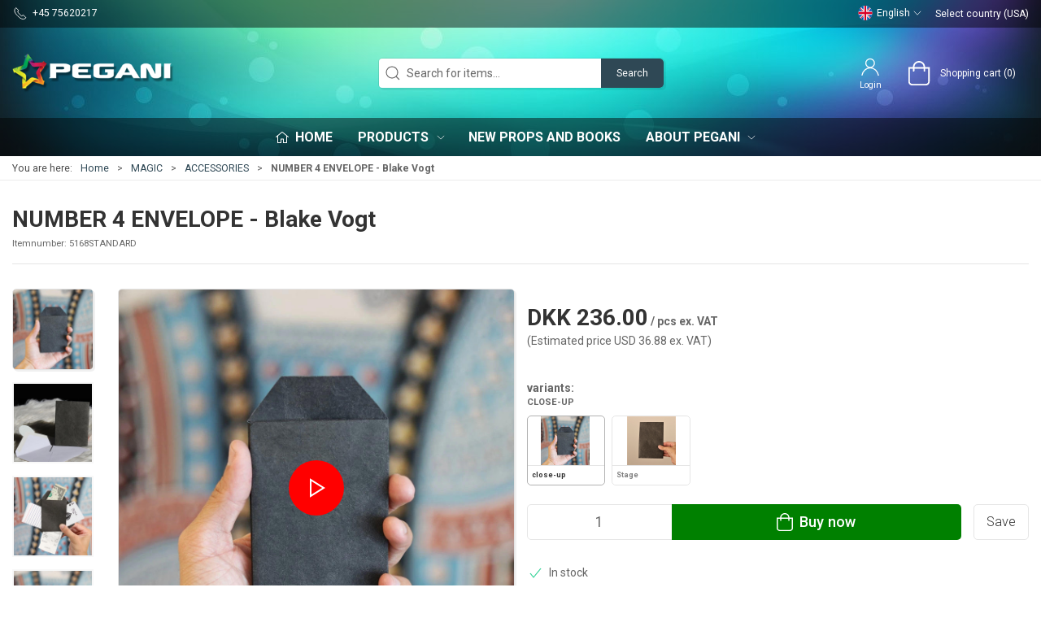

--- FILE ---
content_type: text/html; charset=utf-8
request_url: https://www.pegani.dk/en/accessories/number-4-envelope---blake-vogt
body_size: 20522
content:

<!DOCTYPE html>
<html lang="en">

<head>
  <meta charset="UTF-8">
  <meta name="viewport" content="width=device-width, initial-scale=1.0">
  

<title>Buy NUMBER 4 ENVELOPE - Blake Vogt at Pegani</title>


<meta name="description" content="NUMBER 4 ENVELOPE - Blake Vogt from Pegani - Good service and fast delivery" />
<meta name="keywords" />
<meta name="author" content="" />
<meta name="publisher" content="Pegani" />
<link rel="canonical" href="https://www.pegani.dk/en/accessories/number-4-envelope---blake-vogt" />
    <link rel="alternate" hreflang="da-DK" href="https://www.pegani.dk/da/magisk-tilbehoer/number-4-envelope---blake-vogt" />
    <link rel="alternate" hreflang="en-GB" href="https://www.pegani.dk/en/accessories/number-4-envelope---blake-vogt" />
    <link rel="alternate" hreflang="x-default" href="https://www.pegani.dk/en/accessories/number-4-envelope---blake-vogt" />
<meta property="og:title" content="Buy NUMBER 4 ENVELOPE - Blake Vogt at Pegani" />
<meta property="og:description" content="NUMBER 4 ENVELOPE - Blake Vogt from Pegani - Good service and fast delivery" />
<meta property="og:url" content="https://www.pegani.dk/en/accessories/number-4-envelope---blake-vogt" />
  <meta property="og:image" content="https://resources.chainbox.io/1/pegani/public/pim/71e9cdaf-5a2a-4024-a9f3-faba08b21093/5168_default.jpg" />
  <meta name="twitter:card" content="summary_large_image" />

  <link rel="shortcut icon" type="image/png" href="/media/zz5jujfk/favicon-iphone.png">


  <!-- Cbx && UIkit CSS -->
  <link rel="stylesheet" href="/css/dist/cbx.css" />

  

    <script type="text/javascript" nonce="W2vMCLbnRpcy6fONLxeT/zcg2Dg4s3LMVCisfFkV2WU=">

      var consentFunctional = [];
      var consentStatistic = [];
      var consentMarketing = [];
      var consentConditional = [];

      window.consent = {
        functional: false,
        statistics: false,
        marketing: false,
      };

      function loadScript(src, id, async) {
        var head = document.getElementsByTagName('head')[0],
          script = document.createElement('script');

        script.type = 'text/javascript';
        script.id = id;
        script.async = async;
        script.src = src;
        head.appendChild(script);
      }

    </script>

<!-- Global site tag (gtag.js) - Google Analytics -->
<script nonce="W2vMCLbnRpcy6fONLxeT/zcg2Dg4s3LMVCisfFkV2WU=" >
  window.dataLayer = window.dataLayer || [];
  function gtag() { dataLayer.push(arguments); }
  gtag('consent', 'default', {
    'ad_user_data': 'denied',
    'ad_personalization': 'denied',
    'ad_storage': 'denied',
    'analytics_storage': 'denied',
    'wait_for_update': 500,
  });
  gtag('set', 'ads_data_redaction', true);
  gtag('set', 'url_passthrough', true);

  gtag('js', new Date());
      gtag('config', 'G-HY4XE51XLL');
</script>
  <script nonce="W2vMCLbnRpcy6fONLxeT/zcg2Dg4s3LMVCisfFkV2WU=">
    consentConditional.push(function () {
      function gtag() { dataLayer.push(arguments); }

      gtag('consent', 'update', {
        ad_user_data: window.consent.marketing ? 'granted' : 'denied',
        ad_personalization: window.consent.marketing ? 'granted' : 'denied',
        ad_storage: window.consent.marketing ? 'granted' : 'denied',
        analytics_storage: window.consent.statistics ? 'granted' : 'denied'
      });

      loadScript('https://www.googletagmanager.com/gtag/js?id=G-HY4XE51XLL', false)
    });
  </script>


<!-- Google Tag Manager -->
<script nonce="W2vMCLbnRpcy6fONLxeT/zcg2Dg4s3LMVCisfFkV2WU=">(function(w,d,s,l,i){w[l]=w[l]||[];w[l].push({'gtm.start':
new Date().getTime(),event:'gtm.js'});var f=d.getElementsByTagName(s)[0],
j=d.createElement(s),dl=l!='dataLayer'?'&l='+l:'';j.async=true;j.src=
'https://www.googletagmanager.com/gtm.js?id='+i+dl;var n=d.querySelector('[nonce]');
n&&j.setAttribute('nonce',n.nonce||n.getAttribute('nonce'));f.parentNode.insertBefore(j,f);
})(window,document,'script','dataLayer','GTM-KNGG4DS');</script>
<!-- End Google Tag Manager -->

<!-- Facebook Pixel Code -->
<script nonce="W2vMCLbnRpcy6fONLxeT/zcg2Dg4s3LMVCisfFkV2WU=">
 consentStatistic.push(function () {    !function(f,b,e,v,n,t,s)
  {if(f.fbq)return;n=f.fbq=function(){n.callMethod?
  n.callMethod.apply(n,arguments):n.queue.push(arguments)};
  if(!f._fbq)f._fbq=n;n.push=n;n.loaded=!0;n.version='2.0';
  n.queue=[];t=b.createElement(e);t.async=!0;
  t.src=v;s=b.getElementsByTagName(e)[0];
  s.parentNode.insertBefore(t,s)}(window, document,'script',
  'https://connect.facebook.net/en_US/fbevents.js');
  fbq('init', '537827633811310');
  fbq('track', 'PageView');
 }); </script>
<!-- End Facebook Pixel Code -->


  <script type="text/javascript" nonce="W2vMCLbnRpcy6fONLxeT/zcg2Dg4s3LMVCisfFkV2WU=">
 consentStatistic.push(function () {      fbq('track', 'ViewContent', { content_type: 'product', content_ids: '5168' });
 });   </script>
<!-- Google Tag Manager -->
<script nonce="W2vMCLbnRpcy6fONLxeT/zcg2Dg4s3LMVCisfFkV2WU=">(function(w,d,s,l,i){w[l]=w[l]||[];w[l].push({'gtm.start':
new Date().getTime(),event:'gtm.js'});var f=d.getElementsByTagName(s)[0],
j=d.createElement(s),dl=l!='dataLayer'?'&l='+l:'';j.async=true;j.src=
'https://www.googletagmanager.com/gtm.js?id='+i+dl;f.parentNode.insertBefore(j,f);
})(window,document,'script','dataLayer','GTM-K48Z9DL4');</script>
<!-- End Google Tag Manager --><style type="text/css" nonce="W2vMCLbnRpcy6fONLxeT/zcg2Dg4s3LMVCisfFkV2WU=">
  :root {
    
    --primary-color: #2F4855;
    --primary-color-hue: 200.52632;
    --primary-color-saturation: 28.78788%;
    --primary-color-lightness: 25.88235%;
    
    --primary-lighten-5: 30.88235%;
    --primary-lighten-8: 33.88235%;
    --primary-lighten-10: 35.88235%;
    --primary-lighten-13: 38.88235%;
    --primary-lighten-17: 42.88235%;
    --primary-lighten-20: 45.88235%;
    --primary-lighten-22: 47.88235%;
    --primary-lighten-27: 52.88235%;
    --primary-lighten-30: 55.88235%;
    --primary-lighten-35: 60.88235%;
    --primary-lighten-40: 65.88235%;
    --primary-lighten-55: 80.88235%;
    --primary-lighten-60: 85.88235%;
    --primary-lighten-70: 95.88235%;
    --primary-lighten-80: 100%;
    --primary-lighten-90: 100%;
    --primary-lighten-95: 100%;
    --primary-lighten-97: 100%;
    --primary-lighten-100: 100%;
    --primary-darken-5: 20.88235%;
    --primary-darken-8: 17.88235%;
    --primary-darken-10: 15.88235%;
    --primary-darken-13: 12.88235%;
    --primary-darken-17: 8.88235%;
    --primary-darken-20: 5.88235%;
    --primary-darken-22: 3.88235%;
    --primary-darken-27: 0%;
    --primary-darken-30: 0%;
    --primary-darken-35: 0%;
    --primary-darken-40: 0%;
    --primary-darken-55: 0%;
    --primary-darken-60: 0%;
    --primary-darken-70: 0%;
    --primary-darken-80: 0%;
    --primary-darken-90: 0%;
    --primary-darken-95: 0%;
    --primary-darken-97: 0%;
    --primary-darken-100: 0%;
    
    --black-color: #000000;
    --black-color-hue: 0;
    --black-color-saturation: 0%;
    --black-color-lightness: 0%;
    
    --black-lighten-5: 5%;
    --black-lighten-8: 8%;
    --black-lighten-10: 10%;
    --black-lighten-13: 13%;
    --black-lighten-17: 17%;
    --black-lighten-20: 20%;
    --black-lighten-22: 22%;
    --black-lighten-27: 27%;
    --black-lighten-30: 30%;
    --black-lighten-35: 35%;
    --black-lighten-40: 40%;
    --black-lighten-55: 55%;
    --black-lighten-60: 60%;
    --black-lighten-70: 70%;
    --black-lighten-80: 80%;
    --black-lighten-90: 90%;
    --black-lighten-95: 95%;
    --black-lighten-97: 97%;
    --black-lighten-100: 100%;
    --black-darken-5: 0%;
    --black-darken-8: 0%;
    --black-darken-10: 0%;
    --black-darken-13: 0%;
    --black-darken-17: 0%;
    --black-darken-20: 0%;
    --black-darken-22: 0%;
    --black-darken-27: 0%;
    --black-darken-30: 0%;
    --black-darken-35: 0%;
    --black-darken-40: 0%;
    --black-darken-55: 0%;
    --black-darken-60: 0%;
    --black-darken-70: 0%;
    --black-darken-80: 0%;
    --black-darken-90: 0%;
    --black-darken-95: 0%;
    --black-darken-97: 0%;
    --black-darken-100: 0%;
    
    --global-color: #666666;
    --global-color-hue: 0;
    --global-color-saturation: 0%;
    --global-color-lightness: 40%;
    
    --global-lighten-5: 45%;
    --global-lighten-8: 48%;
    --global-lighten-10: 50%;
    --global-lighten-13: 53%;
    --global-lighten-17: 57%;
    --global-lighten-20: 60%;
    --global-lighten-22: 62%;
    --global-lighten-27: 67%;
    --global-lighten-30: 70%;
    --global-lighten-35: 75%;
    --global-lighten-40: 80%;
    --global-lighten-55: 95%;
    --global-lighten-60: 100%;
    --global-lighten-70: 100%;
    --global-lighten-80: 100%;
    --global-lighten-90: 100%;
    --global-lighten-95: 100%;
    --global-lighten-97: 100%;
    --global-lighten-100: 100%;
    --global-darken-5: 35%;
    --global-darken-8: 32%;
    --global-darken-10: 30%;
    --global-darken-13: 27%;
    --global-darken-17: 23%;
    --global-darken-20: 20%;
    --global-darken-22: 18%;
    --global-darken-27: 13%;
    --global-darken-30: 10%;
    --global-darken-35: 5%;
    --global-darken-40: 0%;
    --global-darken-55: 0%;
    --global-darken-60: 0%;
    --global-darken-70: 0%;
    --global-darken-80: 0%;
    --global-darken-90: 0%;
    --global-darken-95: 0%;
    --global-darken-97: 0%;
    --global-darken-100: 0%;
    
    --success-color: #32d296;
    --success-color-hue: 157.5;
    --success-color-saturation: 64%;
    --success-color-lightness: 50.98039%;
    
    --success-lighten-5: 55.98039%;
    --success-lighten-8: 58.98039%;
    --success-lighten-10: 60.98039%;
    --success-lighten-13: 63.98039%;
    --success-lighten-17: 67.98039%;
    --success-lighten-20: 70.98039%;
    --success-lighten-22: 72.98039%;
    --success-lighten-27: 77.98039%;
    --success-lighten-30: 80.98039%;
    --success-lighten-35: 85.98039%;
    --success-lighten-40: 90.98039%;
    --success-lighten-55: 100%;
    --success-lighten-60: 100%;
    --success-lighten-70: 100%;
    --success-lighten-80: 100%;
    --success-lighten-90: 100%;
    --success-lighten-95: 100%;
    --success-lighten-97: 100%;
    --success-lighten-100: 100%;
    --success-darken-5: 45.98039%;
    --success-darken-8: 42.98039%;
    --success-darken-10: 40.98039%;
    --success-darken-13: 37.98039%;
    --success-darken-17: 33.98039%;
    --success-darken-20: 30.98039%;
    --success-darken-22: 28.98039%;
    --success-darken-27: 23.98039%;
    --success-darken-30: 20.98039%;
    --success-darken-35: 15.98039%;
    --success-darken-40: 10.98039%;
    --success-darken-55: 0%;
    --success-darken-60: 0%;
    --success-darken-70: 0%;
    --success-darken-80: 0%;
    --success-darken-90: 0%;
    --success-darken-95: 0%;
    --success-darken-97: 0%;
    --success-darken-100: 0%;
    
    --notice-color: #f8f816;
    --notice-color-hue: 60;
    --notice-color-saturation: 94.16667%;
    --notice-color-lightness: 52.94118%;
    
    --notice-lighten-5: 57.94118%;
    --notice-lighten-8: 60.94118%;
    --notice-lighten-10: 62.94118%;
    --notice-lighten-13: 65.94118%;
    --notice-lighten-17: 69.94118%;
    --notice-lighten-20: 72.94118%;
    --notice-lighten-22: 74.94118%;
    --notice-lighten-27: 79.94118%;
    --notice-lighten-30: 82.94118%;
    --notice-lighten-35: 87.94118%;
    --notice-lighten-40: 92.94118%;
    --notice-lighten-55: 100%;
    --notice-lighten-60: 100%;
    --notice-lighten-70: 100%;
    --notice-lighten-80: 100%;
    --notice-lighten-90: 100%;
    --notice-lighten-95: 100%;
    --notice-lighten-97: 100%;
    --notice-lighten-100: 100%;
    --notice-darken-5: 47.94118%;
    --notice-darken-8: 44.94118%;
    --notice-darken-10: 42.94118%;
    --notice-darken-13: 39.94118%;
    --notice-darken-17: 35.94118%;
    --notice-darken-20: 32.94118%;
    --notice-darken-22: 30.94118%;
    --notice-darken-27: 25.94118%;
    --notice-darken-30: 22.94118%;
    --notice-darken-35: 17.94118%;
    --notice-darken-40: 12.94118%;
    --notice-darken-55: 0%;
    --notice-darken-60: 0%;
    --notice-darken-70: 0%;
    --notice-darken-80: 0%;
    --notice-darken-90: 0%;
    --notice-darken-95: 0%;
    --notice-darken-97: 0%;
    --notice-darken-100: 0%;
    
    --warning-color: #faa05a;
    --warning-color-hue: 26.25;
    --warning-color-saturation: 94.11765%;
    --warning-color-lightness: 66.66667%;
    
    --warning-lighten-5: 71.66667%;
    --warning-lighten-8: 74.66667%;
    --warning-lighten-10: 76.66667%;
    --warning-lighten-13: 79.66667%;
    --warning-lighten-17: 83.66667%;
    --warning-lighten-20: 86.66667%;
    --warning-lighten-22: 88.66667%;
    --warning-lighten-27: 93.66667%;
    --warning-lighten-30: 96.66667%;
    --warning-lighten-35: 100%;
    --warning-lighten-40: 100%;
    --warning-lighten-55: 100%;
    --warning-lighten-60: 100%;
    --warning-lighten-70: 100%;
    --warning-lighten-80: 100%;
    --warning-lighten-90: 100%;
    --warning-lighten-95: 100%;
    --warning-lighten-97: 100%;
    --warning-lighten-100: 100%;
    --warning-darken-5: 61.66667%;
    --warning-darken-8: 58.66667%;
    --warning-darken-10: 56.66667%;
    --warning-darken-13: 53.66667%;
    --warning-darken-17: 49.66667%;
    --warning-darken-20: 46.66667%;
    --warning-darken-22: 44.66667%;
    --warning-darken-27: 39.66667%;
    --warning-darken-30: 36.66667%;
    --warning-darken-35: 31.66667%;
    --warning-darken-40: 26.66667%;
    --warning-darken-55: 11.66667%;
    --warning-darken-60: 6.66667%;
    --warning-darken-70: 0%;
    --warning-darken-80: 0%;
    --warning-darken-90: 0%;
    --warning-darken-95: 0%;
    --warning-darken-97: 0%;
    --warning-darken-100: 0%;
    
    --danger-color: #f0506e;
    --danger-color-hue: 348.75;
    --danger-color-saturation: 84.21053%;
    --danger-color-lightness: 62.7451%;
    
    --danger-lighten-5: 67.7451%;
    --danger-lighten-8: 70.7451%;
    --danger-lighten-10: 72.7451%;
    --danger-lighten-13: 75.7451%;
    --danger-lighten-17: 79.7451%;
    --danger-lighten-20: 82.7451%;
    --danger-lighten-22: 84.7451%;
    --danger-lighten-27: 89.7451%;
    --danger-lighten-30: 92.7451%;
    --danger-lighten-35: 97.7451%;
    --danger-lighten-40: 100%;
    --danger-lighten-55: 100%;
    --danger-lighten-60: 100%;
    --danger-lighten-70: 100%;
    --danger-lighten-80: 100%;
    --danger-lighten-90: 100%;
    --danger-lighten-95: 100%;
    --danger-lighten-97: 100%;
    --danger-lighten-100: 100%;
    --danger-darken-5: 57.7451%;
    --danger-darken-8: 54.7451%;
    --danger-darken-10: 52.7451%;
    --danger-darken-13: 49.7451%;
    --danger-darken-17: 45.7451%;
    --danger-darken-20: 42.7451%;
    --danger-darken-22: 40.7451%;
    --danger-darken-27: 35.7451%;
    --danger-darken-30: 32.7451%;
    --danger-darken-35: 27.7451%;
    --danger-darken-40: 22.7451%;
    --danger-darken-55: 7.7451%;
    --danger-darken-60: 2.7451%;
    --danger-darken-70: 0%;
    --danger-darken-80: 0%;
    --danger-darken-90: 0%;
    --danger-darken-95: 0%;
    --danger-darken-97: 0%;
    --danger-darken-100: 0%;
  }

    
      .cbx-header-background { background-image:url(/media/xvafz5bd/content-bg-1.jpg?width=1400&amp;upscale=false) !important;background-attachment:fixed;background-position:top; }
      .cbx-header-background-image { background-image:url(/media/xvafz5bd/content-bg-1.jpg?width=1400&amp;upscale=false) !important;background-attachment:fixed;background-position:top; }
    
              
            .top-navigation { position: relative; }
            .top-navigation::before { content: ""; width: 100%; height: 100%; background-color: #00000078 !important; position: absolute; top: 0; left: 0; }
          
          
            .top-navigation,
            .top-navigation .content-links a,
            .top-navigation .site-selector button { color: #FFFFFF !important; }
            .top-navigation .content-links a:not(:first-of-type)::before { border-color: #FFFFFF !important; }
          
            
            .cbx-mainnav-background,
            .cbx-mobilenav-background { background-color: #00000078 !important; }
          
          
            .cbx-mainnav-text, .cbx-mainnav-text > [uk-icon],
            .cbx-mobilenav-text, .cbx-mobilenav-text a, .cbx-mobilenav-text .uk-text-primary { color: #FFFFFF !important; }
            .cbx-mainnav-text svg,
            .cbx-mobilenav-text svg { fill: #FFFFFF !important; }
          
  
    .footer { background-image:url(/media/xvafz5bd/content-bg-1.jpg?width=1400&amp;upscale=false);background-size:cover; }
  
/* your custom css */

.uk-navbar-container.navbar-main .uk-navbar-left .uk-logo img {
    max-width:200px;
}

.add-to-cart-button {
    background-color:#008000;
} 

.badge-spot-sales-item {
    background-color:#218188;
}
.badge-new {
    background-color:#39b7a2;    
}
.badge-sold-out {
    background-color:#FF0000
}

.badge-out-of-stock {
    background-color: #df2626;
}

.supervisor-panel a {
    color: black !important;
}

h1.product-details-title,
h1.category-page-name {
    display: inline !important;
}

/* Start of -Cha-17752- 2 column grid spacing */

/*
.umb-grid > .uk-container > div > .uk-grid .uk-width-1-2\@m.uk-first-column:first-child {
    padding-right:15px;
    padding-left:30px;
}

.umb-grid > .uk-container > div > .uk-grid .uk-width-1-2\@m:nth-child(2) {
    padding-right:30px;
    padding-left:30px;
}
*/

/* End of -Cha-17752- 2 column grid spacing */

/* CHA-20420 */
.product-slider.tiny .uk-slider-items-item {
    width: 50% !important;
}
/* End CHA-20420 */

/* Ensure left align of text on product categories */
#cbx-vue-app > div.product-category.uk-margin-large-bottom.uk-margin-medium-top > div > div:nth-child(1) > div > div > div > div > div { flex: 1; }
/* End Ensure left align of text on product categories */</style>


  <!-- UIkit JS -->
  <script nonce="W2vMCLbnRpcy6fONLxeT/zcg2Dg4s3LMVCisfFkV2WU=" src="/js/lib/uikit-3.10.1/js/uikit.min.js"></script>
  <script nonce="W2vMCLbnRpcy6fONLxeT/zcg2Dg4s3LMVCisfFkV2WU=" src="/js/lib/uikit-3.10.1/js/uikit-icons.min.js"></script>
  <script nonce="W2vMCLbnRpcy6fONLxeT/zcg2Dg4s3LMVCisfFkV2WU=" src="/js/assets/cbx-icons.js"></script>
  <script nonce="W2vMCLbnRpcy6fONLxeT/zcg2Dg4s3LMVCisfFkV2WU=" src="/js/dist/app.js" defer></script>
</head>

<body class="theme-style-rounded custom-header-background custom-header-center-search custom-header-center-nav custom-footer-background prices-inc-vat b2c is-product product-5168 category-path-default-kategori-tilbehoer category-path-default-kat100000-trylleri category-default-kategori-tilbehoer template-pegani-default">

  

<!-- Google Tag Manager (noscript) -->
<noscript><iframe src="https://www.googletagmanager.com/ns.html?id=GTM-KNGG4DS"
height="0" width="0" style="display:none;visibility:hidden"></iframe></noscript>
<!-- End Google Tag Manager (noscript) -->

<!-- Facebook Pixel Code (noscript) -->
<noscript>
  <img height="1" width="1" style="display:none" src="https://www.facebook.com/tr?id=537827633811310&ev=PageView&noscript=1"/>
</noscript>
<!-- End Facebook Pixel Code (noscript) -->




  





  <div id="cbx-vue-app">

    
  <!-- STICKY NAV -->
  <div id="header">
    <div class="page-header">
      
      

      
  <div class="top-navigation cbx-header-background-image uk-section uk-section-muted uk-padding-remove-vertical uk-visible@m">
    <div class="uk-container uk-container-large uk-flex uk-flex-between uk-flex-middle uk-position-relative">
      <div class="top-navigation-left uk-flex uk-flex-middle">
          <div class="uk-flex uk-flex-middle"><span class="uk-margin-xsmall-right" uk-icon="icon: receiver"></span>
  <span>+45 75620217</span></div>
      </div>
      <div class="top-navigation-center uk-flex uk-position-center">
          <div class="uk-flex uk-flex-middle"><div class="trustpilot-widget-wrapper trustpilot-widget-type-micro-star ">
    <!-- TrustBox widget - Micro Star -->
    <div
      class="trustpilot-widget"
      data-locale="en-GB"
      data-template-id="5419b732fbfb950b10de65e5"
      data-businessunit-id="46f518f700006400050199ad"
      data-style-height="24px"
      data-style-width="100%"
      data-theme="dark"
        data-tags="en-GB"
            >
      <a href="https://www.trustpilot.com/review/www.pegani.dk" target="_blank" rel="noopener"></a>
    </div>
    <!-- End TrustBox widget -->

</div></div>
      </div>
      <div class="top-navigation-right uk-flex uk-flex-middle">
          <div class="uk-flex uk-flex-middle"><div class="site-selector uk-flex">
    <button class="uk-button uk-button-link uk-flex" type="button"><span class="uk-preserve" uk-icon="lang-en" style="width:20px;height:18px;"></span> English <span uk-icon="icon: chevron-down; ratio: 0.7" style="width:14px;height:18px;"></span></button>
    <div class="uk-padding uk-dropdown" uk-dropdown="mode: click">
      <ul class="uk-nav uk-dropdown-nav">
          <li><a href="/da?product=5168&amp;category=default_kategori_tilbehoer"><span class="uk-preserve" uk-icon="lang-da"></span> Dansk</a></li>
      </ul>
    </div>
  </div></div>
        <div class="uk-flex uk-flex-middle">
          
  <country-selector :countries="[{&quot;id&quot;:&quot;Danmark&quot;,&quot;name&quot;:&quot;Danmark&quot;,&quot;currency&quot;:&quot;DKK&quot;,&quot;extrafields&quot;:{&quot;sharedcustomer&quot;:&quot;standardDK&quot;,&quot;isocode&quot;:&quot;DK&quot;,&quot;highlighted&quot;:true}},{&quot;id&quot;:&quot;Finland&quot;,&quot;name&quot;:&quot;Finland&quot;,&quot;currency&quot;:&quot;EUR&quot;,&quot;extrafields&quot;:{&quot;isocode&quot;:&quot;FI&quot;,&quot;sharedcustomer&quot;:&quot;standEU255&quot;,&quot;highlighted&quot;:true}},{&quot;id&quot;:&quot;Norge&quot;,&quot;name&quot;:&quot;Norge&quot;,&quot;currency&quot;:&quot;DKK&quot;,&quot;extrafields&quot;:{&quot;isocode&quot;:&quot;NO&quot;,&quot;sharedcustomer&quot;:&quot;standardNO&quot;,&quot;highlighted&quot;:true}},{&quot;id&quot;:&quot;Sverige&quot;,&quot;name&quot;:&quot;Sverige&quot;,&quot;currency&quot;:&quot;DKK&quot;,&quot;extrafields&quot;:{&quot;isocode&quot;:&quot;SE&quot;,&quot;sharedcustomer&quot;:&quot;standEU25&quot;,&quot;highlighted&quot;:true}},{&quot;id&quot;:&quot;Australia&quot;,&quot;name&quot;:&quot;Australia&quot;,&quot;currency&quot;:&quot;USD&quot;,&quot;extrafields&quot;:{&quot;isocode&quot;:&quot;AU&quot;,&quot;sharedcustomer&quot;:&quot;standardIN&quot;}},{&quot;id&quot;:&quot;Austria&quot;,&quot;name&quot;:&quot;Austria&quot;,&quot;currency&quot;:&quot;EUR&quot;,&quot;extrafields&quot;:{&quot;isocode&quot;:&quot;AT&quot;,&quot;sharedcustomer&quot;:&quot;standEU20&quot;}},{&quot;id&quot;:&quot;Belgium&quot;,&quot;name&quot;:&quot;Belgium&quot;,&quot;currency&quot;:&quot;EUR&quot;,&quot;extrafields&quot;:{&quot;isocode&quot;:&quot;BE&quot;,&quot;sharedcustomer&quot;:&quot;standEU21&quot;}},{&quot;id&quot;:&quot;Brazil&quot;,&quot;name&quot;:&quot;Brazil&quot;,&quot;currency&quot;:&quot;USD&quot;,&quot;extrafields&quot;:{&quot;isocode&quot;:&quot;BR&quot;,&quot;sharedcustomer&quot;:&quot;standardIN&quot;}},{&quot;id&quot;:&quot;Bulgaria&quot;,&quot;name&quot;:&quot;Bulgaria&quot;,&quot;currency&quot;:&quot;EUR&quot;,&quot;extrafields&quot;:{&quot;isocode&quot;:&quot;BG&quot;,&quot;sharedcustomer&quot;:&quot;standEU20&quot;}},{&quot;id&quot;:&quot;Canada&quot;,&quot;name&quot;:&quot;Canada&quot;,&quot;currency&quot;:&quot;USD&quot;,&quot;extrafields&quot;:{&quot;isocode&quot;:&quot;CA&quot;,&quot;sharedcustomer&quot;:&quot;standardIN&quot;}},{&quot;id&quot;:&quot;Croatia&quot;,&quot;name&quot;:&quot;Croatia&quot;,&quot;currency&quot;:&quot;EUR&quot;,&quot;extrafields&quot;:{&quot;isocode&quot;:&quot;HR&quot;,&quot;sharedcustomer&quot;:&quot;standEU25&quot;}},{&quot;id&quot;:&quot;Cyprus&quot;,&quot;name&quot;:&quot;Cyprus&quot;,&quot;currency&quot;:&quot;EUR&quot;,&quot;extrafields&quot;:{&quot;isocode&quot;:&quot;CY&quot;,&quot;sharedcustomer&quot;:&quot;standEU19&quot;}},{&quot;id&quot;:&quot;CzechRepublic&quot;,&quot;name&quot;:&quot;Czech Republic&quot;,&quot;currency&quot;:&quot;EUR&quot;,&quot;extrafields&quot;:{&quot;isocode&quot;:&quot;CZ&quot;,&quot;sharedcustomer&quot;:&quot;standEU21&quot;}},{&quot;id&quot;:&quot;Estonia&quot;,&quot;name&quot;:&quot;Estonia&quot;,&quot;currency&quot;:&quot;EUR&quot;,&quot;extrafields&quot;:{&quot;isocode&quot;:&quot;EE&quot;,&quot;sharedcustomer&quot;:&quot;standEU20&quot;}},{&quot;id&quot;:&quot;F&#230;r&#248;erne&quot;,&quot;name&quot;:&quot;F&#230;r&#248;erne&quot;,&quot;currency&quot;:&quot;DKK&quot;,&quot;extrafields&quot;:{&quot;isocode&quot;:&quot;FO&quot;,&quot;sharedcustomer&quot;:&quot;standardIN&quot;}},{&quot;id&quot;:&quot;France&quot;,&quot;name&quot;:&quot;France&quot;,&quot;currency&quot;:&quot;EUR&quot;,&quot;extrafields&quot;:{&quot;isocode&quot;:&quot;FR&quot;,&quot;sharedcustomer&quot;:&quot;standEU20&quot;}},{&quot;id&quot;:&quot;Germany&quot;,&quot;name&quot;:&quot;Germany&quot;,&quot;currency&quot;:&quot;EUR&quot;,&quot;extrafields&quot;:{&quot;isocode&quot;:&quot;DE&quot;,&quot;sharedcustomer&quot;:&quot;standEU19&quot;}},{&quot;id&quot;:&quot;GreatBritain&quot;,&quot;name&quot;:&quot;Great Britain&quot;,&quot;currency&quot;:&quot;GBP&quot;,&quot;extrafields&quot;:{&quot;isocode&quot;:&quot;GB&quot;,&quot;sharedcustomer&quot;:&quot;standardIN&quot;}},{&quot;id&quot;:&quot;Greece&quot;,&quot;name&quot;:&quot;Greece&quot;,&quot;currency&quot;:&quot;EUR&quot;,&quot;extrafields&quot;:{&quot;isocode&quot;:&quot;GR&quot;,&quot;sharedcustomer&quot;:&quot;standEU24&quot;}},{&quot;id&quot;:&quot;Gr&#248;nland&quot;,&quot;name&quot;:&quot;Gr&#248;nland&quot;,&quot;currency&quot;:&quot;DKK&quot;,&quot;extrafields&quot;:{&quot;isocode&quot;:&quot;GL&quot;,&quot;sharedcustomer&quot;:&quot;standardIN&quot;}},{&quot;id&quot;:&quot;Hong Kong&quot;,&quot;name&quot;:&quot;Hong Kong&quot;,&quot;currency&quot;:&quot;USD&quot;,&quot;extrafields&quot;:{&quot;isocode&quot;:&quot;HK&quot;,&quot;sharedcustomer&quot;:&quot;standardIN&quot;}},{&quot;id&quot;:&quot;Hungary&quot;,&quot;name&quot;:&quot;Hungary&quot;,&quot;currency&quot;:&quot;EUR&quot;,&quot;extrafields&quot;:{&quot;isocode&quot;:&quot;HU&quot;,&quot;sharedcustomer&quot;:&quot;standEU27&quot;}},{&quot;id&quot;:&quot;Iceland&quot;,&quot;name&quot;:&quot;Iceland&quot;,&quot;currency&quot;:&quot;EUR&quot;,&quot;extrafields&quot;:{&quot;isocode&quot;:&quot;IS&quot;,&quot;sharedcustomer&quot;:&quot;standardIN&quot;}},{&quot;id&quot;:&quot;India&quot;,&quot;name&quot;:&quot;India&quot;,&quot;currency&quot;:&quot;USD&quot;,&quot;extrafields&quot;:{&quot;isocode&quot;:&quot;IN&quot;,&quot;sharedcustomer&quot;:&quot;standardIN&quot;}},{&quot;id&quot;:&quot;Ireland&quot;,&quot;name&quot;:&quot;Ireland&quot;,&quot;currency&quot;:&quot;EUR&quot;,&quot;extrafields&quot;:{&quot;isocode&quot;:&quot;IE&quot;,&quot;sharedcustomer&quot;:&quot;standEU23&quot;}},{&quot;id&quot;:&quot;Israel&quot;,&quot;name&quot;:&quot;Israel&quot;,&quot;currency&quot;:&quot;USD&quot;,&quot;extrafields&quot;:{&quot;isocode&quot;:&quot;IL&quot;,&quot;sharedcustomer&quot;:&quot;standardIN&quot;}},{&quot;id&quot;:&quot;Italy&quot;,&quot;name&quot;:&quot;Italy&quot;,&quot;currency&quot;:&quot;EUR&quot;,&quot;extrafields&quot;:{&quot;isocode&quot;:&quot;IT&quot;,&quot;sharedcustomer&quot;:&quot;standEU22&quot;}},{&quot;id&quot;:&quot;Japan&quot;,&quot;name&quot;:&quot;Japan&quot;,&quot;currency&quot;:&quot;USD&quot;,&quot;extrafields&quot;:{&quot;isocode&quot;:&quot;JP&quot;,&quot;sharedcustomer&quot;:&quot;standardIN&quot;}},{&quot;id&quot;:&quot;Latvia&quot;,&quot;name&quot;:&quot;Latvia&quot;,&quot;currency&quot;:&quot;EUR&quot;,&quot;extrafields&quot;:{&quot;isocode&quot;:&quot;LV&quot;,&quot;sharedcustomer&quot;:&quot;standEU21&quot;}},{&quot;id&quot;:&quot;Lithuania&quot;,&quot;name&quot;:&quot;Lithuania&quot;,&quot;currency&quot;:&quot;EUR&quot;,&quot;extrafields&quot;:{&quot;isocode&quot;:&quot;LT&quot;,&quot;sharedcustomer&quot;:&quot;standEU21&quot;}},{&quot;id&quot;:&quot;Luxembourg&quot;,&quot;name&quot;:&quot;Luxembourg&quot;,&quot;currency&quot;:&quot;EUR&quot;,&quot;extrafields&quot;:{&quot;isocode&quot;:&quot;LU&quot;,&quot;sharedcustomer&quot;:&quot;standEU17&quot;}},{&quot;id&quot;:&quot;Malaysia&quot;,&quot;name&quot;:&quot;Malaysia&quot;,&quot;currency&quot;:&quot;USD&quot;,&quot;extrafields&quot;:{&quot;isocode&quot;:&quot;MYS&quot;,&quot;sharedcustomer&quot;:&quot;standardIN&quot;}},{&quot;id&quot;:&quot;Malta&quot;,&quot;name&quot;:&quot;Malta&quot;,&quot;currency&quot;:&quot;EUR&quot;,&quot;extrafields&quot;:{&quot;isocode&quot;:&quot;MT&quot;,&quot;sharedcustomer&quot;:&quot;standEU18&quot;}},{&quot;id&quot;:&quot;New Zealand&quot;,&quot;name&quot;:&quot;New Zealand&quot;,&quot;currency&quot;:&quot;USD&quot;,&quot;extrafields&quot;:{&quot;isocode&quot;:&quot;NZ&quot;,&quot;sharedcustomer&quot;:&quot;standardIN&quot;}},{&quot;id&quot;:&quot;Pakistan&quot;,&quot;name&quot;:&quot;Pakistan&quot;,&quot;currency&quot;:&quot;USD&quot;,&quot;extrafields&quot;:{&quot;isocode&quot;:&quot;PK&quot;,&quot;sharedcustomer&quot;:&quot;standardIN&quot;}},{&quot;id&quot;:&quot;Poland&quot;,&quot;name&quot;:&quot;Poland&quot;,&quot;currency&quot;:&quot;EUR&quot;,&quot;extrafields&quot;:{&quot;isocode&quot;:&quot;PL&quot;,&quot;sharedcustomer&quot;:&quot;standEU23&quot;}},{&quot;id&quot;:&quot;Portugal&quot;,&quot;name&quot;:&quot;Portugal&quot;,&quot;currency&quot;:&quot;EUR&quot;,&quot;extrafields&quot;:{&quot;isocode&quot;:&quot;PT&quot;,&quot;sharedcustomer&quot;:&quot;standEU23&quot;}},{&quot;id&quot;:&quot;Romania&quot;,&quot;name&quot;:&quot;Romania&quot;,&quot;currency&quot;:&quot;EUR&quot;,&quot;extrafields&quot;:{&quot;isocode&quot;:&quot;RO&quot;,&quot;sharedcustomer&quot;:&quot;standEU19&quot;}},{&quot;id&quot;:&quot;Russia&quot;,&quot;name&quot;:&quot;Russia&quot;,&quot;currency&quot;:&quot;USD&quot;,&quot;extrafields&quot;:{&quot;isocode&quot;:&quot;RU&quot;,&quot;sharedcustomer&quot;:&quot;standardIN&quot;}},{&quot;id&quot;:&quot;Saudi Arabia&quot;,&quot;name&quot;:&quot;Saudi Arabia&quot;,&quot;currency&quot;:&quot;USD&quot;,&quot;extrafields&quot;:{&quot;isocode&quot;:&quot;SA&quot;,&quot;sharedcustomer&quot;:&quot;standardIN&quot;}},{&quot;id&quot;:&quot;Singapore&quot;,&quot;name&quot;:&quot;Singapore&quot;,&quot;currency&quot;:&quot;USD&quot;,&quot;extrafields&quot;:{&quot;isocode&quot;:&quot;SG&quot;,&quot;sharedcustomer&quot;:&quot;standardIN&quot;}},{&quot;id&quot;:&quot;Slovakia&quot;,&quot;name&quot;:&quot;Slovakia&quot;,&quot;currency&quot;:&quot;EUR&quot;,&quot;extrafields&quot;:{&quot;isocode&quot;:&quot;SK&quot;,&quot;sharedcustomer&quot;:&quot;standEU20&quot;}},{&quot;id&quot;:&quot;Slovenia&quot;,&quot;name&quot;:&quot;Slovenia&quot;,&quot;currency&quot;:&quot;EUR&quot;,&quot;extrafields&quot;:{&quot;isocode&quot;:&quot;SI&quot;,&quot;sharedcustomer&quot;:&quot;standEU22&quot;}},{&quot;id&quot;:&quot;South Africa&quot;,&quot;name&quot;:&quot;South Africa&quot;,&quot;currency&quot;:&quot;USD&quot;,&quot;extrafields&quot;:{&quot;isocode&quot;:&quot;ZA&quot;,&quot;sharedcustomer&quot;:&quot;standardIN&quot;}},{&quot;id&quot;:&quot;South Korea&quot;,&quot;name&quot;:&quot;South Korea&quot;,&quot;currency&quot;:&quot;USD&quot;,&quot;extrafields&quot;:{&quot;isocode&quot;:&quot;SY&quot;,&quot;sharedcustomer&quot;:&quot;standardIN&quot;}},{&quot;id&quot;:&quot;Spain&quot;,&quot;name&quot;:&quot;Spain&quot;,&quot;currency&quot;:&quot;EUR&quot;,&quot;extrafields&quot;:{&quot;isocode&quot;:&quot;ES&quot;,&quot;sharedcustomer&quot;:&quot;standEU21&quot;}},{&quot;id&quot;:&quot;Switzerland&quot;,&quot;name&quot;:&quot;Switzerland&quot;,&quot;currency&quot;:&quot;EUR&quot;,&quot;extrafields&quot;:{&quot;isocode&quot;:&quot;CH&quot;,&quot;sharedcustomer&quot;:&quot;standardIN&quot;}},{&quot;id&quot;:&quot;Taiwan&quot;,&quot;name&quot;:&quot;Taiwan&quot;,&quot;currency&quot;:&quot;USD&quot;,&quot;extrafields&quot;:{&quot;isocode&quot;:&quot;TW&quot;,&quot;sharedcustomer&quot;:&quot;standardIN&quot;}},{&quot;id&quot;:&quot;TheNetherlands&quot;,&quot;name&quot;:&quot;The Netherlands&quot;,&quot;currency&quot;:&quot;EUR&quot;,&quot;extrafields&quot;:{&quot;isocode&quot;:&quot;NL&quot;,&quot;sharedcustomer&quot;:&quot;standEU21&quot;}},{&quot;id&quot;:&quot;Turkey&quot;,&quot;name&quot;:&quot;Turkey&quot;,&quot;currency&quot;:&quot;EUR&quot;,&quot;extrafields&quot;:{&quot;isocode&quot;:&quot;TR&quot;,&quot;sharedcustomer&quot;:&quot;standardIN&quot;}},{&quot;id&quot;:&quot;Ukraine&quot;,&quot;name&quot;:&quot;Ukraine&quot;,&quot;currency&quot;:&quot;EUR&quot;,&quot;extrafields&quot;:{&quot;isocode&quot;:&quot;UC&quot;,&quot;sharedcustomer&quot;:&quot;standardIN&quot;}},{&quot;id&quot;:&quot;USA&quot;,&quot;name&quot;:&quot;USA&quot;,&quot;currency&quot;:&quot;USD&quot;,&quot;extrafields&quot;:{&quot;isocode&quot;:&quot;US&quot;,&quot;sharedcustomer&quot;:&quot;standardIN&quot;}}]" button-text="Select country" :lookup-on-created="true"></country-selector>

        </div>
      </div>
    </div>
  </div>
  <div class="top-navigation-mobile uk-hidden@m">
      <div class="uk-flex uk-flex-middle"><div class="site-selector uk-flex">
    <button class="uk-button uk-button-link uk-flex" type="button"><span class="uk-preserve" uk-icon="lang-en" style="width:20px;height:18px;"></span> English <span uk-icon="icon: chevron-down; ratio: 0.7" style="width:14px;height:18px;"></span></button>
    <div class="uk-padding uk-dropdown" uk-dropdown="mode: click">
      <ul class="uk-nav uk-dropdown-nav">
          <li><a href="/da?product=5168&amp;category=default_kategori_tilbehoer"><span class="uk-preserve" uk-icon="lang-da"></span> Dansk</a></li>
      </ul>
    </div>
  </div></div>
    
  <country-selector :countries="[{&quot;id&quot;:&quot;Danmark&quot;,&quot;name&quot;:&quot;Danmark&quot;,&quot;currency&quot;:&quot;DKK&quot;,&quot;extrafields&quot;:{&quot;sharedcustomer&quot;:&quot;standardDK&quot;,&quot;isocode&quot;:&quot;DK&quot;,&quot;highlighted&quot;:true}},{&quot;id&quot;:&quot;Finland&quot;,&quot;name&quot;:&quot;Finland&quot;,&quot;currency&quot;:&quot;EUR&quot;,&quot;extrafields&quot;:{&quot;isocode&quot;:&quot;FI&quot;,&quot;sharedcustomer&quot;:&quot;standEU255&quot;,&quot;highlighted&quot;:true}},{&quot;id&quot;:&quot;Norge&quot;,&quot;name&quot;:&quot;Norge&quot;,&quot;currency&quot;:&quot;DKK&quot;,&quot;extrafields&quot;:{&quot;isocode&quot;:&quot;NO&quot;,&quot;sharedcustomer&quot;:&quot;standardNO&quot;,&quot;highlighted&quot;:true}},{&quot;id&quot;:&quot;Sverige&quot;,&quot;name&quot;:&quot;Sverige&quot;,&quot;currency&quot;:&quot;DKK&quot;,&quot;extrafields&quot;:{&quot;isocode&quot;:&quot;SE&quot;,&quot;sharedcustomer&quot;:&quot;standEU25&quot;,&quot;highlighted&quot;:true}},{&quot;id&quot;:&quot;Australia&quot;,&quot;name&quot;:&quot;Australia&quot;,&quot;currency&quot;:&quot;USD&quot;,&quot;extrafields&quot;:{&quot;isocode&quot;:&quot;AU&quot;,&quot;sharedcustomer&quot;:&quot;standardIN&quot;}},{&quot;id&quot;:&quot;Austria&quot;,&quot;name&quot;:&quot;Austria&quot;,&quot;currency&quot;:&quot;EUR&quot;,&quot;extrafields&quot;:{&quot;isocode&quot;:&quot;AT&quot;,&quot;sharedcustomer&quot;:&quot;standEU20&quot;}},{&quot;id&quot;:&quot;Belgium&quot;,&quot;name&quot;:&quot;Belgium&quot;,&quot;currency&quot;:&quot;EUR&quot;,&quot;extrafields&quot;:{&quot;isocode&quot;:&quot;BE&quot;,&quot;sharedcustomer&quot;:&quot;standEU21&quot;}},{&quot;id&quot;:&quot;Brazil&quot;,&quot;name&quot;:&quot;Brazil&quot;,&quot;currency&quot;:&quot;USD&quot;,&quot;extrafields&quot;:{&quot;isocode&quot;:&quot;BR&quot;,&quot;sharedcustomer&quot;:&quot;standardIN&quot;}},{&quot;id&quot;:&quot;Bulgaria&quot;,&quot;name&quot;:&quot;Bulgaria&quot;,&quot;currency&quot;:&quot;EUR&quot;,&quot;extrafields&quot;:{&quot;isocode&quot;:&quot;BG&quot;,&quot;sharedcustomer&quot;:&quot;standEU20&quot;}},{&quot;id&quot;:&quot;Canada&quot;,&quot;name&quot;:&quot;Canada&quot;,&quot;currency&quot;:&quot;USD&quot;,&quot;extrafields&quot;:{&quot;isocode&quot;:&quot;CA&quot;,&quot;sharedcustomer&quot;:&quot;standardIN&quot;}},{&quot;id&quot;:&quot;Croatia&quot;,&quot;name&quot;:&quot;Croatia&quot;,&quot;currency&quot;:&quot;EUR&quot;,&quot;extrafields&quot;:{&quot;isocode&quot;:&quot;HR&quot;,&quot;sharedcustomer&quot;:&quot;standEU25&quot;}},{&quot;id&quot;:&quot;Cyprus&quot;,&quot;name&quot;:&quot;Cyprus&quot;,&quot;currency&quot;:&quot;EUR&quot;,&quot;extrafields&quot;:{&quot;isocode&quot;:&quot;CY&quot;,&quot;sharedcustomer&quot;:&quot;standEU19&quot;}},{&quot;id&quot;:&quot;CzechRepublic&quot;,&quot;name&quot;:&quot;Czech Republic&quot;,&quot;currency&quot;:&quot;EUR&quot;,&quot;extrafields&quot;:{&quot;isocode&quot;:&quot;CZ&quot;,&quot;sharedcustomer&quot;:&quot;standEU21&quot;}},{&quot;id&quot;:&quot;Estonia&quot;,&quot;name&quot;:&quot;Estonia&quot;,&quot;currency&quot;:&quot;EUR&quot;,&quot;extrafields&quot;:{&quot;isocode&quot;:&quot;EE&quot;,&quot;sharedcustomer&quot;:&quot;standEU20&quot;}},{&quot;id&quot;:&quot;F&#230;r&#248;erne&quot;,&quot;name&quot;:&quot;F&#230;r&#248;erne&quot;,&quot;currency&quot;:&quot;DKK&quot;,&quot;extrafields&quot;:{&quot;isocode&quot;:&quot;FO&quot;,&quot;sharedcustomer&quot;:&quot;standardIN&quot;}},{&quot;id&quot;:&quot;France&quot;,&quot;name&quot;:&quot;France&quot;,&quot;currency&quot;:&quot;EUR&quot;,&quot;extrafields&quot;:{&quot;isocode&quot;:&quot;FR&quot;,&quot;sharedcustomer&quot;:&quot;standEU20&quot;}},{&quot;id&quot;:&quot;Germany&quot;,&quot;name&quot;:&quot;Germany&quot;,&quot;currency&quot;:&quot;EUR&quot;,&quot;extrafields&quot;:{&quot;isocode&quot;:&quot;DE&quot;,&quot;sharedcustomer&quot;:&quot;standEU19&quot;}},{&quot;id&quot;:&quot;GreatBritain&quot;,&quot;name&quot;:&quot;Great Britain&quot;,&quot;currency&quot;:&quot;GBP&quot;,&quot;extrafields&quot;:{&quot;isocode&quot;:&quot;GB&quot;,&quot;sharedcustomer&quot;:&quot;standardIN&quot;}},{&quot;id&quot;:&quot;Greece&quot;,&quot;name&quot;:&quot;Greece&quot;,&quot;currency&quot;:&quot;EUR&quot;,&quot;extrafields&quot;:{&quot;isocode&quot;:&quot;GR&quot;,&quot;sharedcustomer&quot;:&quot;standEU24&quot;}},{&quot;id&quot;:&quot;Gr&#248;nland&quot;,&quot;name&quot;:&quot;Gr&#248;nland&quot;,&quot;currency&quot;:&quot;DKK&quot;,&quot;extrafields&quot;:{&quot;isocode&quot;:&quot;GL&quot;,&quot;sharedcustomer&quot;:&quot;standardIN&quot;}},{&quot;id&quot;:&quot;Hong Kong&quot;,&quot;name&quot;:&quot;Hong Kong&quot;,&quot;currency&quot;:&quot;USD&quot;,&quot;extrafields&quot;:{&quot;isocode&quot;:&quot;HK&quot;,&quot;sharedcustomer&quot;:&quot;standardIN&quot;}},{&quot;id&quot;:&quot;Hungary&quot;,&quot;name&quot;:&quot;Hungary&quot;,&quot;currency&quot;:&quot;EUR&quot;,&quot;extrafields&quot;:{&quot;isocode&quot;:&quot;HU&quot;,&quot;sharedcustomer&quot;:&quot;standEU27&quot;}},{&quot;id&quot;:&quot;Iceland&quot;,&quot;name&quot;:&quot;Iceland&quot;,&quot;currency&quot;:&quot;EUR&quot;,&quot;extrafields&quot;:{&quot;isocode&quot;:&quot;IS&quot;,&quot;sharedcustomer&quot;:&quot;standardIN&quot;}},{&quot;id&quot;:&quot;India&quot;,&quot;name&quot;:&quot;India&quot;,&quot;currency&quot;:&quot;USD&quot;,&quot;extrafields&quot;:{&quot;isocode&quot;:&quot;IN&quot;,&quot;sharedcustomer&quot;:&quot;standardIN&quot;}},{&quot;id&quot;:&quot;Ireland&quot;,&quot;name&quot;:&quot;Ireland&quot;,&quot;currency&quot;:&quot;EUR&quot;,&quot;extrafields&quot;:{&quot;isocode&quot;:&quot;IE&quot;,&quot;sharedcustomer&quot;:&quot;standEU23&quot;}},{&quot;id&quot;:&quot;Israel&quot;,&quot;name&quot;:&quot;Israel&quot;,&quot;currency&quot;:&quot;USD&quot;,&quot;extrafields&quot;:{&quot;isocode&quot;:&quot;IL&quot;,&quot;sharedcustomer&quot;:&quot;standardIN&quot;}},{&quot;id&quot;:&quot;Italy&quot;,&quot;name&quot;:&quot;Italy&quot;,&quot;currency&quot;:&quot;EUR&quot;,&quot;extrafields&quot;:{&quot;isocode&quot;:&quot;IT&quot;,&quot;sharedcustomer&quot;:&quot;standEU22&quot;}},{&quot;id&quot;:&quot;Japan&quot;,&quot;name&quot;:&quot;Japan&quot;,&quot;currency&quot;:&quot;USD&quot;,&quot;extrafields&quot;:{&quot;isocode&quot;:&quot;JP&quot;,&quot;sharedcustomer&quot;:&quot;standardIN&quot;}},{&quot;id&quot;:&quot;Latvia&quot;,&quot;name&quot;:&quot;Latvia&quot;,&quot;currency&quot;:&quot;EUR&quot;,&quot;extrafields&quot;:{&quot;isocode&quot;:&quot;LV&quot;,&quot;sharedcustomer&quot;:&quot;standEU21&quot;}},{&quot;id&quot;:&quot;Lithuania&quot;,&quot;name&quot;:&quot;Lithuania&quot;,&quot;currency&quot;:&quot;EUR&quot;,&quot;extrafields&quot;:{&quot;isocode&quot;:&quot;LT&quot;,&quot;sharedcustomer&quot;:&quot;standEU21&quot;}},{&quot;id&quot;:&quot;Luxembourg&quot;,&quot;name&quot;:&quot;Luxembourg&quot;,&quot;currency&quot;:&quot;EUR&quot;,&quot;extrafields&quot;:{&quot;isocode&quot;:&quot;LU&quot;,&quot;sharedcustomer&quot;:&quot;standEU17&quot;}},{&quot;id&quot;:&quot;Malaysia&quot;,&quot;name&quot;:&quot;Malaysia&quot;,&quot;currency&quot;:&quot;USD&quot;,&quot;extrafields&quot;:{&quot;isocode&quot;:&quot;MYS&quot;,&quot;sharedcustomer&quot;:&quot;standardIN&quot;}},{&quot;id&quot;:&quot;Malta&quot;,&quot;name&quot;:&quot;Malta&quot;,&quot;currency&quot;:&quot;EUR&quot;,&quot;extrafields&quot;:{&quot;isocode&quot;:&quot;MT&quot;,&quot;sharedcustomer&quot;:&quot;standEU18&quot;}},{&quot;id&quot;:&quot;New Zealand&quot;,&quot;name&quot;:&quot;New Zealand&quot;,&quot;currency&quot;:&quot;USD&quot;,&quot;extrafields&quot;:{&quot;isocode&quot;:&quot;NZ&quot;,&quot;sharedcustomer&quot;:&quot;standardIN&quot;}},{&quot;id&quot;:&quot;Pakistan&quot;,&quot;name&quot;:&quot;Pakistan&quot;,&quot;currency&quot;:&quot;USD&quot;,&quot;extrafields&quot;:{&quot;isocode&quot;:&quot;PK&quot;,&quot;sharedcustomer&quot;:&quot;standardIN&quot;}},{&quot;id&quot;:&quot;Poland&quot;,&quot;name&quot;:&quot;Poland&quot;,&quot;currency&quot;:&quot;EUR&quot;,&quot;extrafields&quot;:{&quot;isocode&quot;:&quot;PL&quot;,&quot;sharedcustomer&quot;:&quot;standEU23&quot;}},{&quot;id&quot;:&quot;Portugal&quot;,&quot;name&quot;:&quot;Portugal&quot;,&quot;currency&quot;:&quot;EUR&quot;,&quot;extrafields&quot;:{&quot;isocode&quot;:&quot;PT&quot;,&quot;sharedcustomer&quot;:&quot;standEU23&quot;}},{&quot;id&quot;:&quot;Romania&quot;,&quot;name&quot;:&quot;Romania&quot;,&quot;currency&quot;:&quot;EUR&quot;,&quot;extrafields&quot;:{&quot;isocode&quot;:&quot;RO&quot;,&quot;sharedcustomer&quot;:&quot;standEU19&quot;}},{&quot;id&quot;:&quot;Russia&quot;,&quot;name&quot;:&quot;Russia&quot;,&quot;currency&quot;:&quot;USD&quot;,&quot;extrafields&quot;:{&quot;isocode&quot;:&quot;RU&quot;,&quot;sharedcustomer&quot;:&quot;standardIN&quot;}},{&quot;id&quot;:&quot;Saudi Arabia&quot;,&quot;name&quot;:&quot;Saudi Arabia&quot;,&quot;currency&quot;:&quot;USD&quot;,&quot;extrafields&quot;:{&quot;isocode&quot;:&quot;SA&quot;,&quot;sharedcustomer&quot;:&quot;standardIN&quot;}},{&quot;id&quot;:&quot;Singapore&quot;,&quot;name&quot;:&quot;Singapore&quot;,&quot;currency&quot;:&quot;USD&quot;,&quot;extrafields&quot;:{&quot;isocode&quot;:&quot;SG&quot;,&quot;sharedcustomer&quot;:&quot;standardIN&quot;}},{&quot;id&quot;:&quot;Slovakia&quot;,&quot;name&quot;:&quot;Slovakia&quot;,&quot;currency&quot;:&quot;EUR&quot;,&quot;extrafields&quot;:{&quot;isocode&quot;:&quot;SK&quot;,&quot;sharedcustomer&quot;:&quot;standEU20&quot;}},{&quot;id&quot;:&quot;Slovenia&quot;,&quot;name&quot;:&quot;Slovenia&quot;,&quot;currency&quot;:&quot;EUR&quot;,&quot;extrafields&quot;:{&quot;isocode&quot;:&quot;SI&quot;,&quot;sharedcustomer&quot;:&quot;standEU22&quot;}},{&quot;id&quot;:&quot;South Africa&quot;,&quot;name&quot;:&quot;South Africa&quot;,&quot;currency&quot;:&quot;USD&quot;,&quot;extrafields&quot;:{&quot;isocode&quot;:&quot;ZA&quot;,&quot;sharedcustomer&quot;:&quot;standardIN&quot;}},{&quot;id&quot;:&quot;South Korea&quot;,&quot;name&quot;:&quot;South Korea&quot;,&quot;currency&quot;:&quot;USD&quot;,&quot;extrafields&quot;:{&quot;isocode&quot;:&quot;SY&quot;,&quot;sharedcustomer&quot;:&quot;standardIN&quot;}},{&quot;id&quot;:&quot;Spain&quot;,&quot;name&quot;:&quot;Spain&quot;,&quot;currency&quot;:&quot;EUR&quot;,&quot;extrafields&quot;:{&quot;isocode&quot;:&quot;ES&quot;,&quot;sharedcustomer&quot;:&quot;standEU21&quot;}},{&quot;id&quot;:&quot;Switzerland&quot;,&quot;name&quot;:&quot;Switzerland&quot;,&quot;currency&quot;:&quot;EUR&quot;,&quot;extrafields&quot;:{&quot;isocode&quot;:&quot;CH&quot;,&quot;sharedcustomer&quot;:&quot;standardIN&quot;}},{&quot;id&quot;:&quot;Taiwan&quot;,&quot;name&quot;:&quot;Taiwan&quot;,&quot;currency&quot;:&quot;USD&quot;,&quot;extrafields&quot;:{&quot;isocode&quot;:&quot;TW&quot;,&quot;sharedcustomer&quot;:&quot;standardIN&quot;}},{&quot;id&quot;:&quot;TheNetherlands&quot;,&quot;name&quot;:&quot;The Netherlands&quot;,&quot;currency&quot;:&quot;EUR&quot;,&quot;extrafields&quot;:{&quot;isocode&quot;:&quot;NL&quot;,&quot;sharedcustomer&quot;:&quot;standEU21&quot;}},{&quot;id&quot;:&quot;Turkey&quot;,&quot;name&quot;:&quot;Turkey&quot;,&quot;currency&quot;:&quot;EUR&quot;,&quot;extrafields&quot;:{&quot;isocode&quot;:&quot;TR&quot;,&quot;sharedcustomer&quot;:&quot;standardIN&quot;}},{&quot;id&quot;:&quot;Ukraine&quot;,&quot;name&quot;:&quot;Ukraine&quot;,&quot;currency&quot;:&quot;EUR&quot;,&quot;extrafields&quot;:{&quot;isocode&quot;:&quot;UC&quot;,&quot;sharedcustomer&quot;:&quot;standardIN&quot;}},{&quot;id&quot;:&quot;USA&quot;,&quot;name&quot;:&quot;USA&quot;,&quot;currency&quot;:&quot;USD&quot;,&quot;extrafields&quot;:{&quot;isocode&quot;:&quot;US&quot;,&quot;sharedcustomer&quot;:&quot;standardIN&quot;}}]" button-text="Select country" :lookup-on-created="false"></country-selector>

  </div>

      <!-- MAIN NAV -->
      <div class="cbx-navbar-sticky cbx-header-background">
      <nav class="uk-navbar-container navbar-main uk-visible@m">
        <div class="uk-container uk-container-large uk-navbar" uk-navbar="mode: click;">
          <div class="uk-navbar-left">
              <a class="uk-navbar-item uk-logo" href="/en" aria-label="EN">
 <img alt="" src="/media/qawfr1kg/pegani_logo_top_shadow.png?width=300&upscale=false" width="300" height="71" />                               </a>
                      </div>
            <div class="uk-navbar-center">
              
  <div
      is="global-search-overlay-v2"
      :view-type="'desktop'"
      placeholder-text="Search for items..."
      action-text="Search"
      class="global-search-overlay uk-search uk-search-default"
  >
    <div class="uk-button-group">
      <div class="uk-width-expand">
        <span uk-search-icon></span>
        <input
            class="uk-search-input"
            type="search"
            placeholder="Search for items..."
            tabindex="-1"
            style="padding-left: 34px;border:0;"
        />
      </div>
      <button
          class="uk-button uk-button-primary uk-padding uk-padding-remove-vertical"
          tabindex="-1">
        Search
      </button>
    </div>
  </div>

            </div>
          <div class="uk-navbar-right">
            <ul class="uk-navbar-nav">
                <li is="top-login"
                    class="top-login"
                    login-text="Login"
                    dashboard-url="/en/customer-area"
                    sign-out-url="/en/login?actionid=signout&signout=true">
                    <a
                        class="uk-flex uk-flex-column uk-text-center">
                        <span class="uk-margin-xsmall" uk-icon="icon: user; ratio: 1.2;" style="width:45px;height:24px"></span>
                        <span class="uk-text-xsmall">
                            Login
                        </span>
                    </a>
                </li>
              
<li is="top-cart" :item-count="0" primary-label="Shopping cart" delivery-text="" class="uk-flex uk-flex-middle">
  <div class="top-cart-wrapper">
    <div class="uk-flex top-cart">
      <div class="uk-width-auto uk-flex uk-flex-middle">
        <span uk-icon="icon: fal-shopping-bag; ratio: 1.5" style="width:41px;height:30px"></span>
      </div>
      <div class="uk-width-expand uk-flex uk-flex-middle">
        <div class="uk-margin-auto-right">
          Shopping cart (0)
        </div>
      </div>
    </div>
  </div>
</li>
            </ul>
          </div>
        </div>
      </nav>
      
<!-- CATEGORY NAV -->
  <nav class="uk-navbar-container navbar-categories cbx-mainnav-background cbx-mainnav-border" id="main-navigation">
    <div id="desktop-navigation" class="uk-container uk-container-large uk-visible@m" uk-navbar="dropbar: false; mode: click; boundary-align: true; align: left; offset: 1;">
      <div class="uk-navbar-left">
        <ul class="uk-navbar-nav">
          <li>
            <a class="desktop-navigation-home cbx-mainnav-text" href="/en" title="Home">
              <svg class="uk-margin-small-right" width="18" aria-hidden="true" focusable="false" data-prefix="fal" data-icon="home-alt" role="img" xmlns="http://www.w3.org/2000/svg" viewBox="0 0 576 512" class="svg-inline--fa fa-home-alt fa-w-18 fa-3x"><path fill="currentColor" d="M541 229.16l-232.85-190a32.16 32.16 0 0 0-40.38 0L35 229.16a8 8 0 0 0-1.16 11.24l10.1 12.41a8 8 0 0 0 11.2 1.19L96 220.62v243a16 16 0 0 0 16 16h128a16 16 0 0 0 16-16v-128l64 .3V464a16 16 0 0 0 16 16l128-.33a16 16 0 0 0 16-16V220.62L520.86 254a8 8 0 0 0 11.25-1.16l10.1-12.41a8 8 0 0 0-1.21-11.27zm-93.11 218.59h.1l-96 .3V319.88a16.05 16.05 0 0 0-15.95-16l-96-.27a16 16 0 0 0-16.05 16v128.14H128V194.51L288 63.94l160 130.57z" class=""></path></svg>
              <span>Home</span>
            </a>
          </li>
            <li class="has-children uk-active">
              <a class="cbx-mainnav-text" href="/en/products">
                Products

                  <span uk-icon="icon: chevron-down; ratio: 0.7"></span>
              </a>
                <div class="uk-navbar-dropdown uk-width-1" data-id="default_default" data-type="Category" data-expand="true" data-expand-limit="10">
                  <div class="uk-navbar-dropdown-grid uk-child-width-1-4" uk-grid>
                    <div class="uk-width-1 uk-text-center"><div uk-spinner></div></div>
                  </div>
                </div>
            </li>
                      <li>
              <a class="cbx-mainnav-text" href="/en/news">
                New props and books

              </a>
            </li>
            <li class="has-children uk-position-relative">
              <a class="cbx-mainnav-text" href="/en/about-pegani">
                About Pegani

                  <span uk-icon="icon: chevron-down; ratio: 0.7"></span>
              </a>
                  <div class="uk-navbar-dropdown" data-id="1922" data-type="Content" uk-drop="boundary: .parent; mode: click; offset: 1">
                    <div class="uk-navbar-dropdown-grid" uk-grid>
                      <div class="uk-width-1 uk-text-center"><div uk-spinner></div></div>
                    </div>
                  </div>
            </li>
        </ul>
      </div>
    </div>
  </nav>
      <div class="uk-hidden@m" uk-navbar>
        <div class="mobile-header cbx-header-background">
          <div class="mobile-header-top-row">
            <a href="/en" class="mobile-header-top-row-logo-container" aria-label="EN">
 <img alt="Pegani Logo" src="/media/qawfr1kg/pegani_logo_top_shadow.png?width=300&upscale=false" width="300" height="71" />             </a>
            <div class="flex uk-hidden-print"></div>
            <div is="mobile-header-top-actions" class="mobile-header-top-row-actions uk-hidden-print" login-text="Login" cart-text="Cart">
                <div class="mobile-header-top-row-actions-item">
                  <div class="icon-container">
                    <svg viewBox="0 0 22 23" xmlns="http://www.w3.org/2000/svg">
                      <path d="M11 2.125C13.6211 2.125 15.8125 4.31641 15.8125 6.9375C15.8125 9.60156 13.6211 11.75 11 11.75C8.33594 11.75 6.1875 9.60156 6.1875 6.9375C6.1875 4.31641 8.33594 2.125 11 2.125ZM16.5 15.875C18.7344 15.875 20.625 17.7656 20.625 20V21.375H1.375V20C1.375 17.7656 3.22266 15.875 5.5 15.875C9.15234 15.875 8.37891 16.5625 11 16.5625C13.5781 16.5625 12.8047 15.875 16.5 15.875ZM11 0.75C7.5625 0.75 4.8125 3.54297 4.8125 6.9375C4.8125 10.375 7.5625 13.125 11 13.125C14.3945 13.125 17.1875 10.375 17.1875 6.9375C17.1875 3.54297 14.3945 0.75 11 0.75ZM16.5 14.5C12.5039 14.5 13.4492 15.1875 11 15.1875C8.55078 15.1875 9.45312 14.5 5.5 14.5C2.44922 14.5 0 16.9922 0 20V21.375C0 22.1484 0.601562 22.75 1.375 22.75H20.625C21.3555 22.75 22 22.1484 22 21.375V20C22 16.9922 19.5078 14.5 16.5 14.5Z" />
                    </svg>
                  </div>
                  Login
                </div>
                              <div class="mobile-header-top-row-actions-item">
                  <div class="icon-container">
                    <svg viewBox="0 0 26 20" xmlns="http://www.w3.org/2000/svg">
                      <path d="M24.8594 7H21.5508L15.5352 0.382818C15.2773 0.0820363 14.8477 0.0820363 14.5898 0.339849C14.2891 0.597661 14.2891 1.02735 14.5469 1.28516L19.7031 7H6.25391L11.4102 1.28516C11.668 1.02735 11.668 0.597661 11.3672 0.339849C11.1094 0.0820363 10.6797 0.0820363 10.4219 0.382818L4.40625 7H1.14062C0.839844 7 0.625 7.25782 0.625 7.51563V7.85938C0.625 8.16016 0.839844 8.375 1.14062 8.375H1.82812L3.11719 17.6133C3.24609 18.6445 4.10547 19.375 5.13672 19.375H20.8203C21.8516 19.375 22.7109 18.6445 22.8398 17.6133L24.1289 8.375H24.8594C25.1172 8.375 25.375 8.16016 25.375 7.85938V7.51563C25.375 7.25782 25.1172 7 24.8594 7ZM21.5078 17.4414C21.4219 17.7852 21.1641 18 20.8203 18H5.13672C4.79297 18 4.53516 17.7852 4.44922 17.4414L3.20312 8.375H22.7539L21.5078 17.4414ZM13.6875 10.7813C13.6875 10.4375 13.3438 10.0938 13 10.0938C12.6133 10.0938 12.3125 10.4375 12.3125 10.7813V15.5938C12.3125 15.9805 12.6133 16.2813 13 16.2813C13.3438 16.2813 13.6875 15.9805 13.6875 15.5938V10.7813ZM18.5 10.7813C18.5 10.4375 18.1562 10.0938 17.8125 10.0938C17.4258 10.0938 17.125 10.4375 17.125 10.7813V15.5938C17.125 15.9805 17.4258 16.2813 17.8125 16.2813C18.1562 16.2813 18.5 15.9805 18.5 15.5938V10.7813ZM8.875 10.7813C8.875 10.4375 8.53125 10.0938 8.1875 10.0938C7.80078 10.0938 7.5 10.4375 7.5 10.7813V15.5938C7.5 15.9805 7.80078 16.2813 8.1875 16.2813C8.53125 16.2813 8.875 15.9805 8.875 15.5938V10.7813Z" />
                    </svg>
                  </div>
                  Cart
                </div>
            </div>
          </div>
          <div class="mobile-header-bottom-container">
            <mobile-header-bottom></mobile-header-bottom>
          </div>
        </div>
      </div>
      </div>
    </div>
  </div>
  <!--<div class="uk-background-default uk-hidden@m" id="mobile-search">
    
  <div
      is="global-search-overlay-v2"
      :view-type="'mobile'"
      placeholder-text="Search for items..."
      action-text="Search"
      class="global-search-overlay uk-search uk-search-default"
  >
    <div class="uk-button-group">
      <div class="uk-width-expand">
        <span uk-search-icon></span>
        <input
            class="uk-search-input"
            type="search"
            placeholder="Search for items..."
            tabindex="-1"
            style="padding-left: 34px;border:0;"
        />
      </div>
      <button
          class="uk-button uk-button-primary uk-padding uk-padding-remove-vertical"
          tabindex="-1">
        Search
      </button>
    </div>
  </div>

  </div>-->
  <div class="site-print-logo">
    <img src="/media/fnmltmk4/pegani_logo_sort_top.jpg" alt="Pegani Print Logo" />
  </div>



    <!-- BREADCRUMB -->

<div class="breadcrumb">
  <div class="uk-container uk-container-large">
    <ul class="uk-breadcrumb">
      <li class="uk-prefix-column"><span>You are here:</span></li>
          <li><a href="/en">Home</a></li>
          <li><a href="/en/magic">MAGIC</a></li>
          <li><a href="/en/accessories">ACCESSORIES</a></li>
          <li>
              <span class="uk-text-bold uk-display-inline-block uk-margin-remove">NUMBER 4 ENVELOPE - Blake Vogt</span>
          </li>
    </ul>
  </div>
</div>
    <add-to-cart-modal></add-to-cart-modal>
    <customer-profile-modal></customer-profile-modal>

    

    
<div class="product-details uk-margin-large-bottom uk-margin-medium-top">

  <div class="umb-grid">
            <div class="uk-container uk-container-large">
              <div >
                  <div  uk-grid>
        <div class="uk-width-1-1@m">
          <div >
            <div >
                <div class="uk-grid-column">
                  
    


<div class="uk-margin-large-bottom">
  <h1 class="product-details-title uk-h2 uk-text-bold">NUMBER 4 ENVELOPE - Blake Vogt</h1><br />
    <small is="details-itemnumber" item-no-text="Itemnumber">
      Itemnumber: <span class="uk-text-uppercase">5168</span>
    </small>
  <hr />
</div>

                </div>
            </div>
          </div>
        </div>
  </div>

              </div>
            </div>
            <div class="uk-container uk-container-large">
              <div >
                  <div  uk-grid>
        <div class="uk-width-1-2@m">
          <div >
            <div >
                <div class="uk-grid-column">
                  
    


<div class="uk-flex uk-flex-center uk-position-relative" style="margin-bottom:auto;">
  <div is="product-images" class="product-images uk-flex uk-flex-1" :image-width="1024" :image-height="1024" :thumbnail-width="400" :thumbnail-height="400" youtube-video-key="SlU9WYZzlm0">
    <div class="product-images-grid">
      <div class="product-images-main-area">
        <div class="uk-flex uk-flex-1">
          <a href="https://resources.chainbox.io/1/pegani/public/pim/71e9cdaf-5a2a-4024-a9f3-faba08b21093/5168_large.jpg" class="uk-flex uk-flex-1 uk-flex-center cbx-border uk-position-relative active-product-image-container" data-type="image">
            <img alt="NUMBER 4 ENVELOPE - Blake Vogt" src="https://resources.chainbox.io/1/pegani/public/pim/71e9cdaf-5a2a-4024-a9f3-faba08b21093/5168_default.jpg" width="1024" height="1024" class="uk-flex uk-flex-1 active-product-image" />
          </a>
        </div>
      </div>
    </div>
  </div>
    <details-discount></details-discount>
</div>

                </div>
            </div>
          </div>
        </div>
        <div class="uk-width-1-2@m">
          <div >
            <div >
                <div class="uk-grid-column">
                  
    

<div>
  <div class="uk-margin">
      <div style="min-height:68px">
      <div is="details-price" class="product-price" sts-text="Standard sales price" incvat-text="incl. VAT" exvat-text="ex. VAT" estimated-price-text="Estimated price">
        <div class="uk-text-small uk-text-muted">
            <span class="uk-invisible">.</span>
        </div>
        <div class="uk-text-bold">
          <span class="uk-h2 uk-text-bold">DKK 295.00</span>
            <span class="unit"> / pcs</span>
        </div>
        <div class="uk-text-small uk-text-muted">
            DKK 236.00 ex. VAT
        </div>
      </div>
      </div>
  </div>

  <variant-selector></variant-selector>

    <div style="min-height:44px">
      <details-bulk-discounts-add-to-cart ></details-bulk-discounts-add-to-cart>
    </div>

  <div>
      <div style="min-height:52.5px" class="uk-margin-large-top">
      <div is="details-stock" class="product-stock"   :trustpage="{&quot;link&quot;:&quot;/da/handelsbetingelser/betaling-og-levering&quot;,&quot;title&quot;:&quot;Betaling &amp; levering&quot;}"  >
        <ul class="uk-list">
          <li class="uk-margin-small">
            <span><span>&nbsp;</span></span>
          </li>
        </ul>
      </div>
      </div>
    <div class="uk-margin-large-top">
        <div class="product-short-description">
          Hand your spectator the envelope, they open it themselves and take out any one of FOUR options. This envelope can covertly conceal 4 different outs. Add this powerful weapon to your arsenal today. Now available in two sizes.
        </div>
                <br /><br />
        <a href="#product-details-tabs" data-cbx-toggle="scroll"><span class="uk-text-underline">More information</span> <span uk-icon="icon: chevron-down; ratio: 0.8"></span></a>
                <br /><br />
        <details-addon-products></details-addon-products>
    </div>
  </div>
</div>

                </div>
                <div class="uk-grid-column">
                  
    

<div class="trustpilot-widget-wrapper trustpilot-widget-type-mini ">
    <!-- TrustBox widget - Mini -->
    <div
      class="trustpilot-widget"
      data-locale="en-GB"
      data-template-id="53aa8807dec7e10d38f59f32"
      data-businessunit-id="46f518f700006400050199ad"
      data-style-height="150px"
      data-style-width="100%"
      data-theme="mini"
        data-tags="en-GB"
            >
      <a href="https://www.trustpilot.com/review/www.pegani.dk" target="_blank" rel="noopener"></a>
    </div>
    <!-- End TrustBox widget -->

</div>

                </div>
            </div>
          </div>
        </div>
  </div>

              </div>
            </div>
            <div class="uk-container uk-container-large">
              <div >
                  <div  uk-grid>
        <div class="uk-width-1-1@m">
          <div >
            <div >
                <div class="uk-grid-column">
                  
    

  <div class="product-information uk-margin-large-top cbx-border">
    <div class="uk-grid-large" uk-grid>
      <div class="uk-width-auto@m uk-flex">
        <ul class="uk-tab uk-tab-left uk-width-1@s uk-width-medium@m" id="product-details-tabs" uk-tab="connect: #product-information-switcher">
            <li class="uk-active"><a class="uk-padding" href="#">Information</a></li>
        </ul>
      </div>
      <div class="uk-width-expand">
        <ul id="product-information-switcher" class="uk-switcher uk-margin">
            <li class="uk-padding-large uk-overflow-auto uk-active">
              <div class="product-long-description">
                <p>Hand your spectator the envelope, they open it themselves and take out any one of FOUR options. This envelope can&nbsp;covertly conceal 4 different outs. Depending on which way you start to open the envelope and hand it to your spectator, they get to do the rest.&nbsp;</p>
<p>You can also use this envelope as an extremely deceptive switching device for playing cards, pieces of paper and even money. The possibilities are endless.&nbsp;<br /><br />We now offer Blake Vogt's #4 Envelope in two different sizes:<br /><br /><strong>Close-up:</strong><br />The envelope measures 7,5 by 10 cm. and fits a standard poker playing card.<br /><br /><strong>Stage:</strong><br />The envelope measures 12 x 18,5 cm. and Bicycle Jumbo Cards fits inside.<br /><br />The envelopes are carefully made with Black tyvek which is waterproof and tear-proof so it will last you thousands of performances. When you purchase this effect, you will receive one hand made gimmicked envelope and an instructional video. On this video Blake will guide you through step by step how to use this utility device as well as take your through three completely thought out routines that you can do right away.&nbsp;</p>
<p>Add this powerful weapon to your arsenal today.&nbsp;</p>
              </div>


            </li>
                                      </ul>
      </div>
    </div>
  </div>


                </div>
                <div class="uk-grid-column">
                  
    

  <details-related-products headline="Related products"></details-related-products>


                </div>
                <div class="uk-grid-column">
                  
    

<div class="trustpilot-widget-wrapper trustpilot-widget-type-horizontal ">
    <!-- TrustBox widget - Horizontal -->
    <div
      class="trustpilot-widget"
      data-locale="en-GB"
      data-template-id="5406e65db0d04a09e042d5fc"
      data-businessunit-id="46f518f700006400050199ad"
      data-style-height="28px"
      data-style-width="100%"
      data-theme="horizontal"
        data-tags="en-GB"
              >
      <a href="https://www.trustpilot.com/review/www.pegani.dk" target="_blank" rel="noopener"></a>
    </div>
    <!-- End TrustBox widget -->

</div>

                </div>
            </div>
          </div>
        </div>
  </div>

              </div>
            </div>
  </div>


</div>


    
<div class="footer uk-section uk-section-secondary uk-background-secondary uk-position-relative uk-hidden-print lazy">
  <div class="back-to-top uk-position-absolute uk-position-top-center uk-position-z-index"><a href="#" class="uk-icon-button" uk-scroll="offset: 0" uk-icon="chevron-up" title="Back to top"></a></div>
  <div class="uk-container uk-container-large">
    <div class="uk-grid-match uk-grid-divider uk-child-width-1-3@m" uk-grid>
      <div class="footer-company">
        <div>
          <p class="uk-h2 uk-padding-remove">Pegani</p>
          <p class="uk-margin-remove">...</p>
          <p>
            <span class="footer-company-address">Oesterhaabsvej 85A, 8700 Horsens, Denmark<br /></span>
            <span class="footer-company-phone"><a href="tel:+45 75620217">+45 75620217</a><br /></span>
            <span class="footer-company-email"><a href="mailto:tryl@pegani.dk">tryl@pegani.dk</a><br /></span>           
            <span class="footer-company-vatno">VAT no. DK11360106</span>
          </p>
        </div>
      </div>
      <div class="footer-categories">
        <div class="" uk-grid>
          <div>
            <ul class="uk-nav">
                <li class="uk-nav-header">Catalogue</li>
                    <li><a href="/en/magic">MAGIC</a></li>
                    <li><a href="/en/juggling">JUGGLING</a></li>
                    <li><a href="/en/balloons">BALLOONS</a></li>
                    <li><a href="/en/christmas">CHRISTMAS</a></li>
                    <li><a href="/en/theatre-makeup">THEATER MAKE-UP</a></li>
                    <li><a href="/en/what-else">MORE FUN</a></li>
            </ul>
          </div>
        </div>
      </div>
      <div class="footer-cms">
        <ul class="uk-nav uk-width-auto">
          <li class="uk-nav-header">Information</li>
            <li><a href="/en/about-pegani/terms-and-conditions">Terms and conditions</a></li>
            <li><a href="/en/about-pegani/presentation">Presentation</a></li>
            <li><a href="/en/about-pegani/showroom">Showroom</a></li>
            <li><a href="/en/about-pegani/csr">CSR</a></li>
            <li><a href="/en/about-pegani/cookie-policy">Cookie policy</a></li>
          <li>
            
  <ul class="footer-so-me-links uk-iconnav uk-margin-medium-top">
      <li class="uk-padding-remove-left"><a href="https://www.facebook.com/pegani" class="uk-icon-button" uk-icon="icon: facebook" title="Facebook" target="_blank"></a></li>
      <li><a href="https://www.instagram.com/peganimagic/" class="uk-icon-button" uk-icon="icon: instagram" title="Instagram" target="_blank"></a></li>
      <li><a href="https://www.youtube.com/steenpegani" class="uk-icon-button" uk-icon="icon: youtube" title="YouTube" target="_blank"></a></li>
  </ul>
    <a href="https://www.ingenco2.dk/certificate/4771/da" class="co2neutral" target="_blank">
      <svg style="width: 200px; display: block; margin-top: 20px;" xmlns="http://www.w3.org/2000/svg" xmlns:xlink="http://www.w3.org/1999/xlink" viewBox="0 0 160 60" fill="none"><path d="M78.632 19.02c-1.182.407-1.9.768-4.593.768-4.548 0-7.23-3.208-7.23-8.042 0-4.428 1.82-7.636 6.458-7.636 3.593 0 5.958 1.807 5.958 4.428h-3.82c0-1.3-.318-3.298-2.32-3.298-2.183 0-2.683 2.395-2.683 5.467 0 4.744 2.183 7.364 5.14 7.364 1 0 2.32-.18 3.093-.452v1.4zm2.092-7.047c0-5.376 2.274-7.86 7.004-7.86 4.684 0 7.004 3.208 7.004 7.86 0 5.24-2.183 7.816-7.004 7.816-5.23 0-7.004-3.343-7.004-7.816zm7.004 6.687c3.184 0 3.456-3.524 3.456-6.732 0-2.982-.273-6.777-3.456-6.777-3.23 0-3.456 3.93-3.456 6.777 0 2.7.227 6.732 3.456 6.732zm8.96-.045c.637-.542 3.502-2.937 3.502-4.8 0-.768-.6-1.265-1.364-1.265-.9 0-1.273.678-1.4 1.04h-.546c.182-.542.682-1.672 2.183-1.672 1.455 0 2.456.587 2.456 2.078 0 1.943-3.138 4.066-3.775 4.654h2.4c1.046 0 1.137-.452 1.182-1.084h.364v1.852h-5.003v-.813zM57.03 34.383c0-2.26-.546-2.8-2.592-2.846v-.633l5.82-1.04v4.1h.045c.5-1.13 2.183-4.1 5.412-4.1 2.956 0 3.9 2.078 3.9 4.518V45.18h-3.23v-8.358c0-2.53 0-4.8-2.183-4.8-2.138 0-4.002 2.982-4.002 5.286v7.86h-3.23V34.383h.046zM85.045 44.64c-.637.226-2.32.86-4.548.86-4.957 0-7.96-2.982-7.96-8.36 0-5.105 2.456-7.32 6.822-7.32 5.55 0 6.003 3.976 6.003 6.145H76.13c0 3.208 1.32 7.77 5.912 7.77 1.364 0 2.5-.316 3.047-.542v1.446h-.046zm-2.9-9.94c0-.723-.046-3.75-2.865-3.75-2.4 0-3.093 2.53-3.093 3.75h5.958zm16.145 6.82h-.045c-.546 1.4-1.865 3.976-5.003 3.976-4.32 0-4.32-4.202-4.32-6.55v-4.563c0-2.26-.5-2.8-2.5-2.846v-.633l5.73-1.04v9.67c0 2.937 1.1 3.795 2.638 3.795 2.092 0 3.547-2.756 3.547-5.422v-3.524c0-2.26-.546-2.8-2.5-2.846v-.633l5.73-1.04V45.18h-3.23v-3.66h-.046zm15.325 3.75c-.728.136-1.455.27-2.183.27-3.092 0-4.912-.497-4.912-4.157V31.5h-2.546v-1.3h2.546v-2.53l3.23-2.846v5.422h4.23v1.3h-4.23v9.352c0 2.26.182 3.253 2.638 3.253a5.01 5.01 0 0 0 1.183-.136v1.265h.045zm4.23-10.887c0-2.26-.5-2.8-2.546-2.846v-.633l5.82-1.04v4.247h.045c.455-1.5 1.456-4.247 4.048-4.247.6 0 1.182.045 1.728.18v3.072c-.5-.18-1.1-.407-1.637-.407-3.275 0-4.23 2.53-4.23 4.8v7.68h-3.23V34.383zm18.828 8.9c-.6.678-1.682 2.26-4.184 2.26-2.547 0-4.32-1.807-4.32-3.705 0-4.518 6.458-4.88 8.504-4.97V35.24c0-2.033 0-4.292-2.046-4.292-2.138 0-2.274 1.852-2.274 3.298h-3.866c.364-2.123 1.4-4.382 6.094-4.382 4.594 0 5.32 2.35 5.32 5.557v9.76h-3.23v-1.898zm0-5.24c-1.182.045-4.957.18-4.957 3.253 0 1.5.728 2.53 1.956 2.53 1.864 0 3-1.717 3-3.886v-1.898zm6.913-11.025c0-2.304-.546-2.846-2.456-2.937v-.632l5.685-.813V45.18h-3.23V27.018zm15.417 18.252c-.727.136-1.455.27-2.183.27-3.092 0-4.9-.497-4.9-4.157V31.5h-2.547v-1.3h2.547v-2.53l3.23-2.846v5.422h4.23v1.3h-4.23v9.352c0 2.26.182 3.253 2.637 3.253a5.01 5.01 0 0 0 1.183-.136v1.265h.045z" fill="#45ab21" /><path d="M93.686 53.584c-.227-.813-.364-.994-1.228-1.04v-.27h2.183l1.182 4.563h.045l1.546-4.563h.6l1.728 4.608h.046l1-4.608h.682l-1.4 6.145h-1l-1.5-4.202h-.045L96.05 58.42h-1l-1.364-4.834zm13.69 4.61c-.272.1-.955.36-1.864.36-2.047 0-3.275-1.22-3.275-3.434 0-2.078 1-2.982 2.775-2.982 2.273 0 2.455 1.627 2.455 2.53h-3.774c0 1.3.545 3.208 2.4 3.208a3.46 3.46 0 0 0 1.228-.226v.542h.045zm-1.182-4.1c0-.316-.046-1.536-1.182-1.536-1 0-1.274 1.04-1.274 1.536h2.456zm2.5-3.163c0-.904-.228-1.13-1-1.175v-.27l2.365-.316v3.93h.046c.227-.452.636-.994 1.637-.994 1.9 0 2.365 1.717 2.365 3.343s-.682 3.072-2.4 3.072c-.9 0-1.4-.587-1.728-.904l-.9.723h-.364v-7.4zm1.32 4.563c0 .678.1 2.35 1.228 2.35 1.273 0 1.364-1.536 1.364-2.575 0-.904-.136-2.44-1.273-2.44s-1.32 1.355-1.32 2.124v.542zm8.822-2.17c-.182-.136-.82-.633-1.592-.633-.4 0-.9.136-.9.723 0 1.265 2.9 1.265 2.9 3.298 0 1.3-1.1 1.807-2.4 1.807-.82 0-1.4-.18-1.683-.226v-1.04c.364.27 1 .678 1.774.678.818 0 1.137-.407 1.137-.904 0-1.3-2.9-1.355-2.9-3.208 0-.95.637-1.762 2.23-1.762.682 0 1.273.18 1.5.226v1.04h-.045zm2.137.677c0-.904-.227-1.13-1-1.175v-.27l2.365-.407v6.28h-1.365V54zm-.136-3.75c0-.452.364-.813.82-.813s.864.36.864.813-.4.813-.864.813-.82-.36-.82-.813zm6.64 8.18c-.273.045-.6.1-.9.1-1.273 0-2-.18-2-1.717v-4.066h-1.046v-.542h1.046v-1.04l1.32-1.175v2.214h1.728v.542h-1.728v3.84c0 .904.046 1.3 1.092 1.3.136 0 .318 0 .5-.045v.587zm5.867-.227c-.273.1-.955.36-1.865.36-2.046 0-3.274-1.22-3.274-3.434 0-2.078 1-2.982 2.774-2.982 2.274 0 2.456 1.627 2.456 2.53h-3.775c0 1.3.546 3.208 2.4 3.208a3.46 3.46 0 0 0 1.228-.226v.542h.046zm-1.228-4.1c0-.316-.046-1.536-1.183-1.536-1 0-1.273 1.04-1.273 1.536h2.456zm7.184-1.9l6.413 3.163L139.3 58.5v-6.325z" fill="#485c5c" /><path opacity=".25" d="M1.092 57.56c0 1.355 8.414 2.44 18.783 2.44s18.783-1.084 18.783-2.44-8.414-2.44-18.783-2.44c-10.37.045-18.783 1.13-18.783 2.44z" fill="url(#A)" /><path d="M0 39.85C0 46.807 5.64 52.4 12.643 52.4c6.503 0 11.825-4.88 12.552-11.114a9.77 9.77 0 0 0 8.959 5.828c5.366 0 9.732-4.337 9.732-9.67 0-4.383-2.956-8.133-7.004-9.307a11.73 11.73 0 0 0 3.002-7.861c0-6.55-5.367-11.883-11.96-11.883-.682 0-1.4.045-2.047.18A11.1 11.1 0 0 0 15.054 0C8.96 0 4.002 4.925 4.002 11.024c0 2.124.59 4.066 1.637 5.738C2.4 17.62 0 20.512 0 23.99c0 2.892 1.637 5.377 4.048 6.642C1.546 32.937 0 36.235 0 39.85z" fill="#69a82f" /><use xlink:href="#D" fill="#94c122" /><use xlink:href="#D" fill="url(#B)" /><path d="M5.003 6.416c2.047-2.35 5.048-3.886 8.46-3.886 5.276 0 9.687 3.66 10.824 8.54.682-.136 1.364-.18 2.047-.18 6.594 0 11.96 5.33 11.96 11.883 0 1.807-.41 3.524-1.137 5.06 1.728-2.078 2.774-4.7 2.774-7.6 0-6.55-5.366-11.883-11.96-11.883-.682 0-1.4.045-2.046.18A11.2 11.2 0 0 0 15.054 0c-4.457 0-8.277 2.62-10.05 6.416zm18.555 37.4c-.182 1.446-.546 2.756-1.182 4.02A11.52 11.52 0 0 0 24.15 45c-.227-.407-.41-.768-.59-1.175z" fill="url(#C)" /><g fill="#277833"><path d="M33.973 22.545l-6.503 4.7c-2.047 1.762-4.048 3.93-4.866 6.913l2.5.497c.182-2.26 2.183-3.976 3.866-5.92 1.728-1.988 3.093-4.337 5.003-6.2z" /><path d="M16.327 14.187c4.548 5.92 4.684 14.367 5.548 21.325.728 6.28.046 12.877-2.32 18.253-1.137 2.26-4.002 4.112-4.275 4.7l9.687-.045c2.82-8.087 2.32-16.13.318-23.584-2.092-7.32-2.183-17.53-8.96-20.648z" /><path d="M10.597 32.846c2.547.768 5.32.678 7.868 1.672 2.5.994 4.912 3.163 6.64 5.738L22.92 41.52c-.91-2.078-2.956-3.795-5.185-5.105-2.228-1.355-4.64-2.35-7.14-3.57z" /></g><defs><radialGradient id="A" cx="0" cy="0" r="1" gradientUnits="userSpaceOnUse" gradientTransform="translate(19.876 57.5817) rotate(180) scale(18.7651 2.43243)"><stop offset=".292" stop-color="#000505" /><stop offset="1" stop-color="#004343" /></radialGradient><linearGradient id="B" x1="0" y1="41.824" x2="23.842" y2="41.824" gradientUnits="userSpaceOnUse"><stop offset=".067" stop-color="#69a82f" /><stop offset=".365" stop-color="#dae49b" /><stop offset=".697" stop-color="#69a82f" /></linearGradient><linearGradient id="C" x1="5.008" y1="23.917" x2="39.902" y2="23.917" gradientUnits="userSpaceOnUse"><stop offset=".062" stop-color="#69a82f" /><stop offset=".182" stop-color="#9dbf55" /><stop offset=".293" stop-color="#c0d37b" /><stop offset=".38" stop-color="#d3e092" /><stop offset=".433" stop-color="#dae49b" /><stop offset=".565" stop-color="#c7d883" /><stop offset=".846" stop-color="#90b84a" /><stop offset="1" stop-color="#69a82f" /></linearGradient><path id="D" d="M3.456 31.22C1.32 33.48 0 36.506 0 39.85 0 46.807 5.64 52.4 12.643 52.4c4.866 0 9.096-2.756 11.188-6.777-2.32 2.395-5.548 3.93-9.187 3.93-6.958 0-12.598-5.602-12.598-12.515 0-2.123.5-4.066 1.4-5.828z" /></defs></svg>
    </a>

          </li>
        </ul>        
      </div>
    </div>
  </div>
</div>
<div class="footer-rights">
  <div class="uk-container uk-container-large uk-hidden-print">   
    <div class="uk-padding uk-padding-remove-horizontal" uk-grid>
      <div>
         © 2025 Pegani All Rights Reserved
      </div>
    </div>
  </div>
</div>

    <mobile-navigation-v2></mobile-navigation-v2>
    <go-to-product></go-to-product>

    <portal-target name="global-modal-area"></portal-target>

     <external-script :placeholder-id="'TrustpilotScript'" :attrs='{ "id": "TrustpilotScript", "src": "https://widget.trustpilot.com/bootstrap/v5/tp.widget.bootstrap.min.js", "nonce": "" }'></external-script>
  </div>

  
<script nonce="W2vMCLbnRpcy6fONLxeT/zcg2Dg4s3LMVCisfFkV2WU=">
  window.CbxApiContextKey = '4fdc7851-fe42-4f03-acac-76e3c9c60f57';
  window.CbxTestSiteEnabled = false;
  window.CbxCulture = 'en-GB';
  window.CbxCurrency = 'DKK';
  window.CbxSignInStatus = false;
  window.CbxUserRole = 'User';
  window.CbxHomepage = '/en';
  window.CbxHomepageId = '4fdc7851-fe42-4f03-acac-76e3c9c60f57';
  window.CbxProductsPageUrl = '/en/products';
  window.CbxSearchPageUrl = '/en/product-search';
  window.CbxLoginPageUrl = '/en/login';
  window.CbxEnablePreferredDeliveryDate = false;
  window.CbxCheckoutpage = '/en/checkout';
  window.CbxCheckoutpageNext = '/en/checkout/complete-order';
  window.CbxCurrentProductId = '5168';
  window.CbxCurrentCategoryId = 'default_kategori_tilbehoer';
  window.CbxSelectedVariantId = '';
  window.CbxCurrentCategoryPath = ["default_kategori_tilbehoer","default_kat100000_trylleri","default_default"];
  window.CbxShowCategoriesInMainNavigation = false;
  window.CbxEnableCustomMainNavigtaion = false;
  window.CbxEnablePurchaseFromLists = true;
  window.CbxEnableAddedToCartModal = true;
  window.CbxProductStockSettings = {"showvalues":false,"lowstocklimit":0,"maxvisiblestock":100,"allowpurchaseoos":true,"showdeliverymessageonlists":false};
  window.CbxProductListOptions = {"sortoptions":[{"label":"Newest","value":"oprettet-desc"},{"label":"Price, low to high","value":"priceexvat-dkk-asc"},{"label":"Price, high to low","value":"priceexvat-dkk-desc"}],"selectedsortoption":"oprettet-desc","pagelimitoptions":[40,100],"selectedpagelimitoption":40};
  window.CbxEnableVouchers = true;
  window.CbxEnableSecondaryImage = true;
  window.CbxPlaceholderImage = '/media/1oijriqg/noimage.png';
  window.CbxGmapsAPIKey = 'AIzaSyAYGs8F1kDUV_jKbZEjNfeGtfYb-6_pFNU';
  window.CbxLogoImage = '/media/qawfr1kg/pegani_logo_top_shadow.png';
  window.CbxPrintLogoImage = '/media/fnmltmk4/pegani_logo_sort_top.jpg';
  window.CbxAllowPurchase = true;
  window.CbxShowPrices = true;
  window.CbxDashboardUrl = '/en/customer-area';
  window.CbxRootCategoryId = 'default_default';
  window.CbxRootContentId = '1788';
  window.CbxCurrentContentParentId = '1789';
  window.CbxVariantSeparator = '/';
  window.CbxVariantDisplayOptions = {"columns":false,"expanded":false,"images":true,"selectboxes":false,"productlist":false};
  window.CbxEnableMagicSearch = true;
  window.CbxBulkOrderingReversed = false;
  window.CbxHideLogin = false;
  window.CbxEnableWishList = true;
  window.CbxEnableBestSellers = true;
  window.CbxEnableNewsletterSubscription = true;
  window.CbxEnableCustomerProfiles = false;
  window.CbxCustomerProfile = 0;
  window.CbxIncludeDescendantCategories = false;
  window.CbxDisableCatalogue = false;
  window.CbxContextCacheKey = '"standardEN"';
  window.CbxEnableCsvImport = false;
  window.CbxEnableEventTracking = false;
  window.CbxEnableFreeGifts = false;
  window.CbxAccountAmountDue = "DKK 0.00";
  window.CbxAccountBalance = "DKK 0.00";
  window.CbxStoreInformation = {"shopname":"Pegani","shopemail":"tryl@pegani.dk","companyname":"Pegani","companyaddress":"Oesterhaabsvej 85A, 8700 Horsens, Denmark","companyvatno":"DK11360106","companyphone":"+45 75620217","companyemail":"tryl@pegani.dk","companycustomersupportdays":"Monday-Friday","companycustomersupporthours":"8.30 - 15.00","footersomelinks":[{"icon":"facebook","link":"https://www.facebook.com/pegani","title":"Facebook"},{"icon":"instagram","link":"https://www.instagram.com/peganimagic/","title":"Instagram"},{"icon":"youtube","link":"https://www.youtube.com/steenpegani","title":"YouTube"},{"icon":"co2neutral","link":"https://www.ingenco2.dk/certificate/4771/da","title":"CO2 Neutral site"}],"languages":[{"name":"Dansk","icon":"lang-da","url":"/da","current":false},{"name":"English","icon":"lang-en","url":"/en","current":true}]};

  /* TRANSLATIONS */
  window.CbxTranslations = {
    actions: {
      showMore: 'Show more'
    }
  };
</script>

  
<!-- Google Tag Manager (noscript) -->
<noscript><iframe src="https://www.googletagmanager.com/ns.html?id=GTM-K48Z9DL4"
height="0" width="0" style="display:none;visibility:hidden"></iframe></noscript>
<!-- End Google Tag Manager (noscript) -->
    <script type="text/javascript" nonce="W2vMCLbnRpcy6fONLxeT/zcg2Dg4s3LMVCisfFkV2WU=">

      function enableFunctional() {
        for (var i = 0; i < consentFunctional.length; i++) {
          consentFunctional[i]();
        }
      }
      function enableStatistics() {
        for (var i = 0; i < consentStatistic.length; i++) {
          consentStatistic[i]();
        }
      }
      window.hasConsentToPlayVideos = false;
      function enableMarketing() {
        window.hasConsentToPlayVideos = true;
        for (var i = 0; i < consentMarketing.length; i++) {
          consentMarketing[i]();
        }
        // video-embeds
        document.querySelectorAll('.video-embed iframe').forEach((item) => {
          if (item.dataset.src) {
            item.src = item.dataset.src;
            item.classList.add('consent-given');
          }
        });
      }
      function enableConditional() {
        for (var i = 0; i < consentConditional.length; i++) {
          consentConditional[i]();
        }
      }


    </script>
    <script id="CookieConsent" src="https://policy.app.cookieinformation.com/uc.js"   data-culture="en"   type="text/javascript" data-gcm-version="2.0" nonce="W2vMCLbnRpcy6fONLxeT/zcg2Dg4s3LMVCisfFkV2WU="></script>
    <script type="text/javascript" nonce="W2vMCLbnRpcy6fONLxeT/zcg2Dg4s3LMVCisfFkV2WU=">

      window.addEventListener('CookieInformationConsentGiven', function (event) {

        if (CookieInformation.getConsentGivenFor('cookie_cat_functional')) {
          enableFunctional();
        }
        if (CookieInformation.getConsentGivenFor('cookie_cat_statistic')) {
          enableStatistics();
        }
        if (CookieInformation.getConsentGivenFor('cookie_cat_marketing')) {
          enableMarketing();
        }

        window.consent = {
          functional: CookieInformation.getConsentGivenFor('cookie_cat_functional'),
          statistics: CookieInformation.getConsentGivenFor('cookie_cat_statistic'),
          marketing: CookieInformation.getConsentGivenFor('cookie_cat_marketing'),
        };
        enableConditional();

      }, false);

    </script>


  
  <script type="application/ld+json" nonce="W2vMCLbnRpcy6fONLxeT/zcg2Dg4s3LMVCisfFkV2WU=">
    {
  "@context": "https://schema.org",
  "@type": "Product",
  "productID": "5168",
  "name": "NUMBER 4 ENVELOPE - Blake Vogt",
  "image": "https://resources.chainbox.io/1/pegani/public/pim/71e9cdaf-5a2a-4024-a9f3-faba08b21093/5168_default.jpg",
  "description": "Hand your spectator the envelope, they open it themselves and take out any one of FOUR options. This envelope can&nbsp;covertly conceal 4 different outs. Depending on which way you start to open the envelope and hand it to your spectator, they get to do the rest.&nbsp; You can also use this envelope as an extremely deceptive switching device for playing cards, pieces of paper and even money. The possibilities are endless.&nbsp;We now offer Blake Vogt's #4 Envelope in two different sizes:Close...",
  "sameAs": [
    "https://www.trustpilot.com/review/www.pegani.dk"
  ],
  "aggregateRating": {
    "@type": "AggregateRating",
    "ratingValue": "4.9",
    "reviewCount": "6732",
    "bestRating": "5",
    "worstRating": "1"
  },
  "offers": [
    {
      "@type": "Offer",
      "name": "NUMBER 4 ENVELOPE (standard size) - Blake Vogt",
      "sku": "5168standard",
      "priceCurrency": "DKK",
      "price": "295.00",
      "availability": "http://schema.org/InStock"
    },
    {
      "@type": "Offer",
      "name": "NUMBER 4 ENVELOPE STAGE - Blake Vogt",
      "sku": "5168stage",
      "priceCurrency": "DKK",
      "price": "450.00",
      "availability": "http://schema.org/InStock"
    }
  ]
}
  </script>
  <script type="application/ld+json" nonce="W2vMCLbnRpcy6fONLxeT/zcg2Dg4s3LMVCisfFkV2WU=">
    {
  "@context": "https://schema.org",
  "@type": "BreadcrumbList",
  "itemListElement": [
    {
      "@type": "ListItem",
      "position": 0,
      "name": "MAGIC",
      "item": "https://www.pegani.dk/en/magic"
    },
    {
      "@type": "ListItem",
      "position": 1,
      "name": "ACCESSORIES",
      "item": "https://www.pegani.dk/en/accessories"
    },
    {
      "@type": "ListItem",
      "position": 2,
      "name": "NUMBER 4 ENVELOPE - Blake Vogt",
      "item": "https://www.pegani.dk/en/accessories/number-4-envelope---blake-vogt"
    }
  ]
}
  </script>

  <!-- Start e-maerket widget -->
  <script type="text/javascript" src="https://widget.emaerket.dk/js/a77bf695929b29393b33c53931a09ae9" nonce="W2vMCLbnRpcy6fONLxeT/zcg2Dg4s3LMVCisfFkV2WU=" async></script>
  <!-- // end e-maerket widget -->
</body>

</html>

--- FILE ---
content_type: text/html; charset=utf-8
request_url: https://www.pegani.dk/en/accessories/number-4-envelope---blake-vogt
body_size: 20567
content:

<!DOCTYPE html>
<html lang="en">

<head>
  <meta charset="UTF-8">
  <meta name="viewport" content="width=device-width, initial-scale=1.0">
  

<title>Buy NUMBER 4 ENVELOPE - Blake Vogt at Pegani</title>


<meta name="description" content="NUMBER 4 ENVELOPE - Blake Vogt from Pegani - Good service and fast delivery" />
<meta name="keywords" />
<meta name="author" content="" />
<meta name="publisher" content="Pegani" />
<link rel="canonical" href="https://www.pegani.dk/en/accessories/number-4-envelope---blake-vogt" />
    <link rel="alternate" hreflang="da-DK" href="https://www.pegani.dk/da/magisk-tilbehoer/number-4-envelope---blake-vogt" />
    <link rel="alternate" hreflang="en-GB" href="https://www.pegani.dk/en/accessories/number-4-envelope---blake-vogt" />
    <link rel="alternate" hreflang="x-default" href="https://www.pegani.dk/en/accessories/number-4-envelope---blake-vogt" />
<meta property="og:title" content="Buy NUMBER 4 ENVELOPE - Blake Vogt at Pegani" />
<meta property="og:description" content="NUMBER 4 ENVELOPE - Blake Vogt from Pegani - Good service and fast delivery" />
<meta property="og:url" content="https://www.pegani.dk/en/accessories/number-4-envelope---blake-vogt" />
  <meta property="og:image" content="https://resources.chainbox.io/1/pegani/public/pim/71e9cdaf-5a2a-4024-a9f3-faba08b21093/5168_default.jpg" />
  <meta name="twitter:card" content="summary_large_image" />

  <link rel="shortcut icon" type="image/png" href="/media/zz5jujfk/favicon-iphone.png">


  <!-- Cbx && UIkit CSS -->
  <link rel="stylesheet" href="/css/dist/cbx.css" />

  

    <script type="text/javascript" nonce="Fhs3sRGCXlxdBgCU3O+mgdLWTiVTTyr6U0RqoAWkRtQ=">

      var consentFunctional = [];
      var consentStatistic = [];
      var consentMarketing = [];
      var consentConditional = [];

      window.consent = {
        functional: false,
        statistics: false,
        marketing: false,
      };

      function loadScript(src, id, async) {
        var head = document.getElementsByTagName('head')[0],
          script = document.createElement('script');

        script.type = 'text/javascript';
        script.id = id;
        script.async = async;
        script.src = src;
        head.appendChild(script);
      }

    </script>

<!-- Global site tag (gtag.js) - Google Analytics -->
<script nonce="Fhs3sRGCXlxdBgCU3O+mgdLWTiVTTyr6U0RqoAWkRtQ=" >
  window.dataLayer = window.dataLayer || [];
  function gtag() { dataLayer.push(arguments); }
  gtag('consent', 'default', {
    'ad_user_data': 'denied',
    'ad_personalization': 'denied',
    'ad_storage': 'denied',
    'analytics_storage': 'denied',
    'wait_for_update': 500,
  });
  gtag('set', 'ads_data_redaction', true);
  gtag('set', 'url_passthrough', true);

  gtag('js', new Date());
      gtag('config', 'G-HY4XE51XLL');
</script>
  <script nonce="Fhs3sRGCXlxdBgCU3O+mgdLWTiVTTyr6U0RqoAWkRtQ=">
    consentConditional.push(function () {
      function gtag() { dataLayer.push(arguments); }

      gtag('consent', 'update', {
        ad_user_data: window.consent.marketing ? 'granted' : 'denied',
        ad_personalization: window.consent.marketing ? 'granted' : 'denied',
        ad_storage: window.consent.marketing ? 'granted' : 'denied',
        analytics_storage: window.consent.statistics ? 'granted' : 'denied'
      });

      loadScript('https://www.googletagmanager.com/gtag/js?id=G-HY4XE51XLL', false)
    });
  </script>


<!-- Google Tag Manager -->
<script nonce="Fhs3sRGCXlxdBgCU3O+mgdLWTiVTTyr6U0RqoAWkRtQ=">(function(w,d,s,l,i){w[l]=w[l]||[];w[l].push({'gtm.start':
new Date().getTime(),event:'gtm.js'});var f=d.getElementsByTagName(s)[0],
j=d.createElement(s),dl=l!='dataLayer'?'&l='+l:'';j.async=true;j.src=
'https://www.googletagmanager.com/gtm.js?id='+i+dl;var n=d.querySelector('[nonce]');
n&&j.setAttribute('nonce',n.nonce||n.getAttribute('nonce'));f.parentNode.insertBefore(j,f);
})(window,document,'script','dataLayer','GTM-KNGG4DS');</script>
<!-- End Google Tag Manager -->

<!-- Facebook Pixel Code -->
<script nonce="Fhs3sRGCXlxdBgCU3O+mgdLWTiVTTyr6U0RqoAWkRtQ=">
 consentStatistic.push(function () {    !function(f,b,e,v,n,t,s)
  {if(f.fbq)return;n=f.fbq=function(){n.callMethod?
  n.callMethod.apply(n,arguments):n.queue.push(arguments)};
  if(!f._fbq)f._fbq=n;n.push=n;n.loaded=!0;n.version='2.0';
  n.queue=[];t=b.createElement(e);t.async=!0;
  t.src=v;s=b.getElementsByTagName(e)[0];
  s.parentNode.insertBefore(t,s)}(window, document,'script',
  'https://connect.facebook.net/en_US/fbevents.js');
  fbq('init', '537827633811310');
  fbq('track', 'PageView');
 }); </script>
<!-- End Facebook Pixel Code -->


  <script type="text/javascript" nonce="Fhs3sRGCXlxdBgCU3O+mgdLWTiVTTyr6U0RqoAWkRtQ=">
 consentStatistic.push(function () {      fbq('track', 'ViewContent', { content_type: 'product', content_ids: '5168' });
 });   </script>
<!-- Google Tag Manager -->
<script nonce="Fhs3sRGCXlxdBgCU3O+mgdLWTiVTTyr6U0RqoAWkRtQ=">(function(w,d,s,l,i){w[l]=w[l]||[];w[l].push({'gtm.start':
new Date().getTime(),event:'gtm.js'});var f=d.getElementsByTagName(s)[0],
j=d.createElement(s),dl=l!='dataLayer'?'&l='+l:'';j.async=true;j.src=
'https://www.googletagmanager.com/gtm.js?id='+i+dl;f.parentNode.insertBefore(j,f);
})(window,document,'script','dataLayer','GTM-K48Z9DL4');</script>
<!-- End Google Tag Manager --><style type="text/css" nonce="Fhs3sRGCXlxdBgCU3O+mgdLWTiVTTyr6U0RqoAWkRtQ=">
  :root {
    
    --primary-color: #2F4855;
    --primary-color-hue: 200.52632;
    --primary-color-saturation: 28.78788%;
    --primary-color-lightness: 25.88235%;
    
    --primary-lighten-5: 30.88235%;
    --primary-lighten-8: 33.88235%;
    --primary-lighten-10: 35.88235%;
    --primary-lighten-13: 38.88235%;
    --primary-lighten-17: 42.88235%;
    --primary-lighten-20: 45.88235%;
    --primary-lighten-22: 47.88235%;
    --primary-lighten-27: 52.88235%;
    --primary-lighten-30: 55.88235%;
    --primary-lighten-35: 60.88235%;
    --primary-lighten-40: 65.88235%;
    --primary-lighten-55: 80.88235%;
    --primary-lighten-60: 85.88235%;
    --primary-lighten-70: 95.88235%;
    --primary-lighten-80: 100%;
    --primary-lighten-90: 100%;
    --primary-lighten-95: 100%;
    --primary-lighten-97: 100%;
    --primary-lighten-100: 100%;
    --primary-darken-5: 20.88235%;
    --primary-darken-8: 17.88235%;
    --primary-darken-10: 15.88235%;
    --primary-darken-13: 12.88235%;
    --primary-darken-17: 8.88235%;
    --primary-darken-20: 5.88235%;
    --primary-darken-22: 3.88235%;
    --primary-darken-27: 0%;
    --primary-darken-30: 0%;
    --primary-darken-35: 0%;
    --primary-darken-40: 0%;
    --primary-darken-55: 0%;
    --primary-darken-60: 0%;
    --primary-darken-70: 0%;
    --primary-darken-80: 0%;
    --primary-darken-90: 0%;
    --primary-darken-95: 0%;
    --primary-darken-97: 0%;
    --primary-darken-100: 0%;
    
    --black-color: #000000;
    --black-color-hue: 0;
    --black-color-saturation: 0%;
    --black-color-lightness: 0%;
    
    --black-lighten-5: 5%;
    --black-lighten-8: 8%;
    --black-lighten-10: 10%;
    --black-lighten-13: 13%;
    --black-lighten-17: 17%;
    --black-lighten-20: 20%;
    --black-lighten-22: 22%;
    --black-lighten-27: 27%;
    --black-lighten-30: 30%;
    --black-lighten-35: 35%;
    --black-lighten-40: 40%;
    --black-lighten-55: 55%;
    --black-lighten-60: 60%;
    --black-lighten-70: 70%;
    --black-lighten-80: 80%;
    --black-lighten-90: 90%;
    --black-lighten-95: 95%;
    --black-lighten-97: 97%;
    --black-lighten-100: 100%;
    --black-darken-5: 0%;
    --black-darken-8: 0%;
    --black-darken-10: 0%;
    --black-darken-13: 0%;
    --black-darken-17: 0%;
    --black-darken-20: 0%;
    --black-darken-22: 0%;
    --black-darken-27: 0%;
    --black-darken-30: 0%;
    --black-darken-35: 0%;
    --black-darken-40: 0%;
    --black-darken-55: 0%;
    --black-darken-60: 0%;
    --black-darken-70: 0%;
    --black-darken-80: 0%;
    --black-darken-90: 0%;
    --black-darken-95: 0%;
    --black-darken-97: 0%;
    --black-darken-100: 0%;
    
    --global-color: #666666;
    --global-color-hue: 0;
    --global-color-saturation: 0%;
    --global-color-lightness: 40%;
    
    --global-lighten-5: 45%;
    --global-lighten-8: 48%;
    --global-lighten-10: 50%;
    --global-lighten-13: 53%;
    --global-lighten-17: 57%;
    --global-lighten-20: 60%;
    --global-lighten-22: 62%;
    --global-lighten-27: 67%;
    --global-lighten-30: 70%;
    --global-lighten-35: 75%;
    --global-lighten-40: 80%;
    --global-lighten-55: 95%;
    --global-lighten-60: 100%;
    --global-lighten-70: 100%;
    --global-lighten-80: 100%;
    --global-lighten-90: 100%;
    --global-lighten-95: 100%;
    --global-lighten-97: 100%;
    --global-lighten-100: 100%;
    --global-darken-5: 35%;
    --global-darken-8: 32%;
    --global-darken-10: 30%;
    --global-darken-13: 27%;
    --global-darken-17: 23%;
    --global-darken-20: 20%;
    --global-darken-22: 18%;
    --global-darken-27: 13%;
    --global-darken-30: 10%;
    --global-darken-35: 5%;
    --global-darken-40: 0%;
    --global-darken-55: 0%;
    --global-darken-60: 0%;
    --global-darken-70: 0%;
    --global-darken-80: 0%;
    --global-darken-90: 0%;
    --global-darken-95: 0%;
    --global-darken-97: 0%;
    --global-darken-100: 0%;
    
    --success-color: #32d296;
    --success-color-hue: 157.5;
    --success-color-saturation: 64%;
    --success-color-lightness: 50.98039%;
    
    --success-lighten-5: 55.98039%;
    --success-lighten-8: 58.98039%;
    --success-lighten-10: 60.98039%;
    --success-lighten-13: 63.98039%;
    --success-lighten-17: 67.98039%;
    --success-lighten-20: 70.98039%;
    --success-lighten-22: 72.98039%;
    --success-lighten-27: 77.98039%;
    --success-lighten-30: 80.98039%;
    --success-lighten-35: 85.98039%;
    --success-lighten-40: 90.98039%;
    --success-lighten-55: 100%;
    --success-lighten-60: 100%;
    --success-lighten-70: 100%;
    --success-lighten-80: 100%;
    --success-lighten-90: 100%;
    --success-lighten-95: 100%;
    --success-lighten-97: 100%;
    --success-lighten-100: 100%;
    --success-darken-5: 45.98039%;
    --success-darken-8: 42.98039%;
    --success-darken-10: 40.98039%;
    --success-darken-13: 37.98039%;
    --success-darken-17: 33.98039%;
    --success-darken-20: 30.98039%;
    --success-darken-22: 28.98039%;
    --success-darken-27: 23.98039%;
    --success-darken-30: 20.98039%;
    --success-darken-35: 15.98039%;
    --success-darken-40: 10.98039%;
    --success-darken-55: 0%;
    --success-darken-60: 0%;
    --success-darken-70: 0%;
    --success-darken-80: 0%;
    --success-darken-90: 0%;
    --success-darken-95: 0%;
    --success-darken-97: 0%;
    --success-darken-100: 0%;
    
    --notice-color: #f8f816;
    --notice-color-hue: 60;
    --notice-color-saturation: 94.16667%;
    --notice-color-lightness: 52.94118%;
    
    --notice-lighten-5: 57.94118%;
    --notice-lighten-8: 60.94118%;
    --notice-lighten-10: 62.94118%;
    --notice-lighten-13: 65.94118%;
    --notice-lighten-17: 69.94118%;
    --notice-lighten-20: 72.94118%;
    --notice-lighten-22: 74.94118%;
    --notice-lighten-27: 79.94118%;
    --notice-lighten-30: 82.94118%;
    --notice-lighten-35: 87.94118%;
    --notice-lighten-40: 92.94118%;
    --notice-lighten-55: 100%;
    --notice-lighten-60: 100%;
    --notice-lighten-70: 100%;
    --notice-lighten-80: 100%;
    --notice-lighten-90: 100%;
    --notice-lighten-95: 100%;
    --notice-lighten-97: 100%;
    --notice-lighten-100: 100%;
    --notice-darken-5: 47.94118%;
    --notice-darken-8: 44.94118%;
    --notice-darken-10: 42.94118%;
    --notice-darken-13: 39.94118%;
    --notice-darken-17: 35.94118%;
    --notice-darken-20: 32.94118%;
    --notice-darken-22: 30.94118%;
    --notice-darken-27: 25.94118%;
    --notice-darken-30: 22.94118%;
    --notice-darken-35: 17.94118%;
    --notice-darken-40: 12.94118%;
    --notice-darken-55: 0%;
    --notice-darken-60: 0%;
    --notice-darken-70: 0%;
    --notice-darken-80: 0%;
    --notice-darken-90: 0%;
    --notice-darken-95: 0%;
    --notice-darken-97: 0%;
    --notice-darken-100: 0%;
    
    --warning-color: #faa05a;
    --warning-color-hue: 26.25;
    --warning-color-saturation: 94.11765%;
    --warning-color-lightness: 66.66667%;
    
    --warning-lighten-5: 71.66667%;
    --warning-lighten-8: 74.66667%;
    --warning-lighten-10: 76.66667%;
    --warning-lighten-13: 79.66667%;
    --warning-lighten-17: 83.66667%;
    --warning-lighten-20: 86.66667%;
    --warning-lighten-22: 88.66667%;
    --warning-lighten-27: 93.66667%;
    --warning-lighten-30: 96.66667%;
    --warning-lighten-35: 100%;
    --warning-lighten-40: 100%;
    --warning-lighten-55: 100%;
    --warning-lighten-60: 100%;
    --warning-lighten-70: 100%;
    --warning-lighten-80: 100%;
    --warning-lighten-90: 100%;
    --warning-lighten-95: 100%;
    --warning-lighten-97: 100%;
    --warning-lighten-100: 100%;
    --warning-darken-5: 61.66667%;
    --warning-darken-8: 58.66667%;
    --warning-darken-10: 56.66667%;
    --warning-darken-13: 53.66667%;
    --warning-darken-17: 49.66667%;
    --warning-darken-20: 46.66667%;
    --warning-darken-22: 44.66667%;
    --warning-darken-27: 39.66667%;
    --warning-darken-30: 36.66667%;
    --warning-darken-35: 31.66667%;
    --warning-darken-40: 26.66667%;
    --warning-darken-55: 11.66667%;
    --warning-darken-60: 6.66667%;
    --warning-darken-70: 0%;
    --warning-darken-80: 0%;
    --warning-darken-90: 0%;
    --warning-darken-95: 0%;
    --warning-darken-97: 0%;
    --warning-darken-100: 0%;
    
    --danger-color: #f0506e;
    --danger-color-hue: 348.75;
    --danger-color-saturation: 84.21053%;
    --danger-color-lightness: 62.7451%;
    
    --danger-lighten-5: 67.7451%;
    --danger-lighten-8: 70.7451%;
    --danger-lighten-10: 72.7451%;
    --danger-lighten-13: 75.7451%;
    --danger-lighten-17: 79.7451%;
    --danger-lighten-20: 82.7451%;
    --danger-lighten-22: 84.7451%;
    --danger-lighten-27: 89.7451%;
    --danger-lighten-30: 92.7451%;
    --danger-lighten-35: 97.7451%;
    --danger-lighten-40: 100%;
    --danger-lighten-55: 100%;
    --danger-lighten-60: 100%;
    --danger-lighten-70: 100%;
    --danger-lighten-80: 100%;
    --danger-lighten-90: 100%;
    --danger-lighten-95: 100%;
    --danger-lighten-97: 100%;
    --danger-lighten-100: 100%;
    --danger-darken-5: 57.7451%;
    --danger-darken-8: 54.7451%;
    --danger-darken-10: 52.7451%;
    --danger-darken-13: 49.7451%;
    --danger-darken-17: 45.7451%;
    --danger-darken-20: 42.7451%;
    --danger-darken-22: 40.7451%;
    --danger-darken-27: 35.7451%;
    --danger-darken-30: 32.7451%;
    --danger-darken-35: 27.7451%;
    --danger-darken-40: 22.7451%;
    --danger-darken-55: 7.7451%;
    --danger-darken-60: 2.7451%;
    --danger-darken-70: 0%;
    --danger-darken-80: 0%;
    --danger-darken-90: 0%;
    --danger-darken-95: 0%;
    --danger-darken-97: 0%;
    --danger-darken-100: 0%;
  }

    
      .cbx-header-background { background-image:url(/media/xvafz5bd/content-bg-1.jpg?width=1400&amp;upscale=false) !important;background-attachment:fixed;background-position:top; }
      .cbx-header-background-image { background-image:url(/media/xvafz5bd/content-bg-1.jpg?width=1400&amp;upscale=false) !important;background-attachment:fixed;background-position:top; }
    
              
            .top-navigation { position: relative; }
            .top-navigation::before { content: ""; width: 100%; height: 100%; background-color: #00000078 !important; position: absolute; top: 0; left: 0; }
          
          
            .top-navigation,
            .top-navigation .content-links a,
            .top-navigation .site-selector button { color: #FFFFFF !important; }
            .top-navigation .content-links a:not(:first-of-type)::before { border-color: #FFFFFF !important; }
          
            
            .cbx-mainnav-background,
            .cbx-mobilenav-background { background-color: #00000078 !important; }
          
          
            .cbx-mainnav-text, .cbx-mainnav-text > [uk-icon],
            .cbx-mobilenav-text, .cbx-mobilenav-text a, .cbx-mobilenav-text .uk-text-primary { color: #FFFFFF !important; }
            .cbx-mainnav-text svg,
            .cbx-mobilenav-text svg { fill: #FFFFFF !important; }
          
  
    .footer { background-image:url(/media/xvafz5bd/content-bg-1.jpg?width=1400&amp;upscale=false);background-size:cover; }
  
/* your custom css */

.uk-navbar-container.navbar-main .uk-navbar-left .uk-logo img {
    max-width:200px;
}

.add-to-cart-button {
    background-color:#008000;
} 

.badge-spot-sales-item {
    background-color:#218188;
}
.badge-new {
    background-color:#39b7a2;    
}
.badge-sold-out {
    background-color:#FF0000
}

.badge-out-of-stock {
    background-color: #df2626;
}

.supervisor-panel a {
    color: black !important;
}

h1.product-details-title,
h1.category-page-name {
    display: inline !important;
}

/* Start of -Cha-17752- 2 column grid spacing */

/*
.umb-grid > .uk-container > div > .uk-grid .uk-width-1-2\@m.uk-first-column:first-child {
    padding-right:15px;
    padding-left:30px;
}

.umb-grid > .uk-container > div > .uk-grid .uk-width-1-2\@m:nth-child(2) {
    padding-right:30px;
    padding-left:30px;
}
*/

/* End of -Cha-17752- 2 column grid spacing */

/* CHA-20420 */
.product-slider.tiny .uk-slider-items-item {
    width: 50% !important;
}
/* End CHA-20420 */

/* Ensure left align of text on product categories */
#cbx-vue-app > div.product-category.uk-margin-large-bottom.uk-margin-medium-top > div > div:nth-child(1) > div > div > div > div > div { flex: 1; }
/* End Ensure left align of text on product categories */</style>


  <!-- UIkit JS -->
  <script nonce="Fhs3sRGCXlxdBgCU3O+mgdLWTiVTTyr6U0RqoAWkRtQ=" src="/js/lib/uikit-3.10.1/js/uikit.min.js"></script>
  <script nonce="Fhs3sRGCXlxdBgCU3O+mgdLWTiVTTyr6U0RqoAWkRtQ=" src="/js/lib/uikit-3.10.1/js/uikit-icons.min.js"></script>
  <script nonce="Fhs3sRGCXlxdBgCU3O+mgdLWTiVTTyr6U0RqoAWkRtQ=" src="/js/assets/cbx-icons.js"></script>
  <script nonce="Fhs3sRGCXlxdBgCU3O+mgdLWTiVTTyr6U0RqoAWkRtQ=" src="/js/dist/app.js" defer></script>
</head>

<body class="theme-style-rounded custom-header-background custom-header-center-search custom-header-center-nav custom-footer-background prices-inc-vat b2c is-product product-5168 category-path-default-kategori-tilbehoer category-path-default-kat100000-trylleri category-default-kategori-tilbehoer template-pegani-default">

  

<!-- Google Tag Manager (noscript) -->
<noscript><iframe src="https://www.googletagmanager.com/ns.html?id=GTM-KNGG4DS"
height="0" width="0" style="display:none;visibility:hidden"></iframe></noscript>
<!-- End Google Tag Manager (noscript) -->

<!-- Facebook Pixel Code (noscript) -->
<noscript>
  <img height="1" width="1" style="display:none" src="https://www.facebook.com/tr?id=537827633811310&ev=PageView&noscript=1"/>
</noscript>
<!-- End Facebook Pixel Code (noscript) -->




  





  <div id="cbx-vue-app">

    
  <!-- STICKY NAV -->
  <div id="header">
    <div class="page-header">
      
      

      
  <div class="top-navigation cbx-header-background-image uk-section uk-section-muted uk-padding-remove-vertical uk-visible@m">
    <div class="uk-container uk-container-large uk-flex uk-flex-between uk-flex-middle uk-position-relative">
      <div class="top-navigation-left uk-flex uk-flex-middle">
          <div class="uk-flex uk-flex-middle"><span class="uk-margin-xsmall-right" uk-icon="icon: receiver"></span>
  <span>+45 75620217</span></div>
      </div>
      <div class="top-navigation-center uk-flex uk-position-center">
          <div class="uk-flex uk-flex-middle"><div class="trustpilot-widget-wrapper trustpilot-widget-type-micro-star ">
    <!-- TrustBox widget - Micro Star -->
    <div
      class="trustpilot-widget"
      data-locale="en-GB"
      data-template-id="5419b732fbfb950b10de65e5"
      data-businessunit-id="46f518f700006400050199ad"
      data-style-height="24px"
      data-style-width="100%"
      data-theme="dark"
        data-tags="en-GB"
            >
      <a href="https://www.trustpilot.com/review/www.pegani.dk" target="_blank" rel="noopener"></a>
    </div>
    <!-- End TrustBox widget -->

</div></div>
      </div>
      <div class="top-navigation-right uk-flex uk-flex-middle">
          <div class="uk-flex uk-flex-middle"><div class="site-selector uk-flex">
    <button class="uk-button uk-button-link uk-flex" type="button"><span class="uk-preserve" uk-icon="lang-en" style="width:20px;height:18px;"></span> English <span uk-icon="icon: chevron-down; ratio: 0.7" style="width:14px;height:18px;"></span></button>
    <div class="uk-padding uk-dropdown" uk-dropdown="mode: click">
      <ul class="uk-nav uk-dropdown-nav">
          <li><a href="/da?product=5168&amp;category=default_kategori_tilbehoer"><span class="uk-preserve" uk-icon="lang-da"></span> Dansk</a></li>
      </ul>
    </div>
  </div></div>
        <div class="uk-flex uk-flex-middle">
          
  <country-selector :countries="[{&quot;id&quot;:&quot;Danmark&quot;,&quot;name&quot;:&quot;Danmark&quot;,&quot;currency&quot;:&quot;DKK&quot;,&quot;extrafields&quot;:{&quot;sharedcustomer&quot;:&quot;standardDK&quot;,&quot;isocode&quot;:&quot;DK&quot;,&quot;highlighted&quot;:true}},{&quot;id&quot;:&quot;Finland&quot;,&quot;name&quot;:&quot;Finland&quot;,&quot;currency&quot;:&quot;EUR&quot;,&quot;extrafields&quot;:{&quot;isocode&quot;:&quot;FI&quot;,&quot;sharedcustomer&quot;:&quot;standEU255&quot;,&quot;highlighted&quot;:true}},{&quot;id&quot;:&quot;Norge&quot;,&quot;name&quot;:&quot;Norge&quot;,&quot;currency&quot;:&quot;DKK&quot;,&quot;extrafields&quot;:{&quot;isocode&quot;:&quot;NO&quot;,&quot;sharedcustomer&quot;:&quot;standardNO&quot;,&quot;highlighted&quot;:true}},{&quot;id&quot;:&quot;Sverige&quot;,&quot;name&quot;:&quot;Sverige&quot;,&quot;currency&quot;:&quot;DKK&quot;,&quot;extrafields&quot;:{&quot;isocode&quot;:&quot;SE&quot;,&quot;sharedcustomer&quot;:&quot;standEU25&quot;,&quot;highlighted&quot;:true}},{&quot;id&quot;:&quot;Australia&quot;,&quot;name&quot;:&quot;Australia&quot;,&quot;currency&quot;:&quot;USD&quot;,&quot;extrafields&quot;:{&quot;isocode&quot;:&quot;AU&quot;,&quot;sharedcustomer&quot;:&quot;standardIN&quot;}},{&quot;id&quot;:&quot;Austria&quot;,&quot;name&quot;:&quot;Austria&quot;,&quot;currency&quot;:&quot;EUR&quot;,&quot;extrafields&quot;:{&quot;isocode&quot;:&quot;AT&quot;,&quot;sharedcustomer&quot;:&quot;standEU20&quot;}},{&quot;id&quot;:&quot;Belgium&quot;,&quot;name&quot;:&quot;Belgium&quot;,&quot;currency&quot;:&quot;EUR&quot;,&quot;extrafields&quot;:{&quot;isocode&quot;:&quot;BE&quot;,&quot;sharedcustomer&quot;:&quot;standEU21&quot;}},{&quot;id&quot;:&quot;Brazil&quot;,&quot;name&quot;:&quot;Brazil&quot;,&quot;currency&quot;:&quot;USD&quot;,&quot;extrafields&quot;:{&quot;isocode&quot;:&quot;BR&quot;,&quot;sharedcustomer&quot;:&quot;standardIN&quot;}},{&quot;id&quot;:&quot;Bulgaria&quot;,&quot;name&quot;:&quot;Bulgaria&quot;,&quot;currency&quot;:&quot;EUR&quot;,&quot;extrafields&quot;:{&quot;isocode&quot;:&quot;BG&quot;,&quot;sharedcustomer&quot;:&quot;standEU20&quot;}},{&quot;id&quot;:&quot;Canada&quot;,&quot;name&quot;:&quot;Canada&quot;,&quot;currency&quot;:&quot;USD&quot;,&quot;extrafields&quot;:{&quot;isocode&quot;:&quot;CA&quot;,&quot;sharedcustomer&quot;:&quot;standardIN&quot;}},{&quot;id&quot;:&quot;Croatia&quot;,&quot;name&quot;:&quot;Croatia&quot;,&quot;currency&quot;:&quot;EUR&quot;,&quot;extrafields&quot;:{&quot;isocode&quot;:&quot;HR&quot;,&quot;sharedcustomer&quot;:&quot;standEU25&quot;}},{&quot;id&quot;:&quot;Cyprus&quot;,&quot;name&quot;:&quot;Cyprus&quot;,&quot;currency&quot;:&quot;EUR&quot;,&quot;extrafields&quot;:{&quot;isocode&quot;:&quot;CY&quot;,&quot;sharedcustomer&quot;:&quot;standEU19&quot;}},{&quot;id&quot;:&quot;CzechRepublic&quot;,&quot;name&quot;:&quot;Czech Republic&quot;,&quot;currency&quot;:&quot;EUR&quot;,&quot;extrafields&quot;:{&quot;isocode&quot;:&quot;CZ&quot;,&quot;sharedcustomer&quot;:&quot;standEU21&quot;}},{&quot;id&quot;:&quot;Estonia&quot;,&quot;name&quot;:&quot;Estonia&quot;,&quot;currency&quot;:&quot;EUR&quot;,&quot;extrafields&quot;:{&quot;isocode&quot;:&quot;EE&quot;,&quot;sharedcustomer&quot;:&quot;standEU20&quot;}},{&quot;id&quot;:&quot;F&#230;r&#248;erne&quot;,&quot;name&quot;:&quot;F&#230;r&#248;erne&quot;,&quot;currency&quot;:&quot;DKK&quot;,&quot;extrafields&quot;:{&quot;isocode&quot;:&quot;FO&quot;,&quot;sharedcustomer&quot;:&quot;standardIN&quot;}},{&quot;id&quot;:&quot;France&quot;,&quot;name&quot;:&quot;France&quot;,&quot;currency&quot;:&quot;EUR&quot;,&quot;extrafields&quot;:{&quot;isocode&quot;:&quot;FR&quot;,&quot;sharedcustomer&quot;:&quot;standEU20&quot;}},{&quot;id&quot;:&quot;Germany&quot;,&quot;name&quot;:&quot;Germany&quot;,&quot;currency&quot;:&quot;EUR&quot;,&quot;extrafields&quot;:{&quot;isocode&quot;:&quot;DE&quot;,&quot;sharedcustomer&quot;:&quot;standEU19&quot;}},{&quot;id&quot;:&quot;GreatBritain&quot;,&quot;name&quot;:&quot;Great Britain&quot;,&quot;currency&quot;:&quot;GBP&quot;,&quot;extrafields&quot;:{&quot;isocode&quot;:&quot;GB&quot;,&quot;sharedcustomer&quot;:&quot;standardIN&quot;}},{&quot;id&quot;:&quot;Greece&quot;,&quot;name&quot;:&quot;Greece&quot;,&quot;currency&quot;:&quot;EUR&quot;,&quot;extrafields&quot;:{&quot;isocode&quot;:&quot;GR&quot;,&quot;sharedcustomer&quot;:&quot;standEU24&quot;}},{&quot;id&quot;:&quot;Gr&#248;nland&quot;,&quot;name&quot;:&quot;Gr&#248;nland&quot;,&quot;currency&quot;:&quot;DKK&quot;,&quot;extrafields&quot;:{&quot;isocode&quot;:&quot;GL&quot;,&quot;sharedcustomer&quot;:&quot;standardIN&quot;}},{&quot;id&quot;:&quot;Hong Kong&quot;,&quot;name&quot;:&quot;Hong Kong&quot;,&quot;currency&quot;:&quot;USD&quot;,&quot;extrafields&quot;:{&quot;isocode&quot;:&quot;HK&quot;,&quot;sharedcustomer&quot;:&quot;standardIN&quot;}},{&quot;id&quot;:&quot;Hungary&quot;,&quot;name&quot;:&quot;Hungary&quot;,&quot;currency&quot;:&quot;EUR&quot;,&quot;extrafields&quot;:{&quot;isocode&quot;:&quot;HU&quot;,&quot;sharedcustomer&quot;:&quot;standEU27&quot;}},{&quot;id&quot;:&quot;Iceland&quot;,&quot;name&quot;:&quot;Iceland&quot;,&quot;currency&quot;:&quot;EUR&quot;,&quot;extrafields&quot;:{&quot;isocode&quot;:&quot;IS&quot;,&quot;sharedcustomer&quot;:&quot;standardIN&quot;}},{&quot;id&quot;:&quot;India&quot;,&quot;name&quot;:&quot;India&quot;,&quot;currency&quot;:&quot;USD&quot;,&quot;extrafields&quot;:{&quot;isocode&quot;:&quot;IN&quot;,&quot;sharedcustomer&quot;:&quot;standardIN&quot;}},{&quot;id&quot;:&quot;Ireland&quot;,&quot;name&quot;:&quot;Ireland&quot;,&quot;currency&quot;:&quot;EUR&quot;,&quot;extrafields&quot;:{&quot;isocode&quot;:&quot;IE&quot;,&quot;sharedcustomer&quot;:&quot;standEU23&quot;}},{&quot;id&quot;:&quot;Israel&quot;,&quot;name&quot;:&quot;Israel&quot;,&quot;currency&quot;:&quot;USD&quot;,&quot;extrafields&quot;:{&quot;isocode&quot;:&quot;IL&quot;,&quot;sharedcustomer&quot;:&quot;standardIN&quot;}},{&quot;id&quot;:&quot;Italy&quot;,&quot;name&quot;:&quot;Italy&quot;,&quot;currency&quot;:&quot;EUR&quot;,&quot;extrafields&quot;:{&quot;isocode&quot;:&quot;IT&quot;,&quot;sharedcustomer&quot;:&quot;standEU22&quot;}},{&quot;id&quot;:&quot;Japan&quot;,&quot;name&quot;:&quot;Japan&quot;,&quot;currency&quot;:&quot;USD&quot;,&quot;extrafields&quot;:{&quot;isocode&quot;:&quot;JP&quot;,&quot;sharedcustomer&quot;:&quot;standardIN&quot;}},{&quot;id&quot;:&quot;Latvia&quot;,&quot;name&quot;:&quot;Latvia&quot;,&quot;currency&quot;:&quot;EUR&quot;,&quot;extrafields&quot;:{&quot;isocode&quot;:&quot;LV&quot;,&quot;sharedcustomer&quot;:&quot;standEU21&quot;}},{&quot;id&quot;:&quot;Lithuania&quot;,&quot;name&quot;:&quot;Lithuania&quot;,&quot;currency&quot;:&quot;EUR&quot;,&quot;extrafields&quot;:{&quot;isocode&quot;:&quot;LT&quot;,&quot;sharedcustomer&quot;:&quot;standEU21&quot;}},{&quot;id&quot;:&quot;Luxembourg&quot;,&quot;name&quot;:&quot;Luxembourg&quot;,&quot;currency&quot;:&quot;EUR&quot;,&quot;extrafields&quot;:{&quot;isocode&quot;:&quot;LU&quot;,&quot;sharedcustomer&quot;:&quot;standEU17&quot;}},{&quot;id&quot;:&quot;Malaysia&quot;,&quot;name&quot;:&quot;Malaysia&quot;,&quot;currency&quot;:&quot;USD&quot;,&quot;extrafields&quot;:{&quot;isocode&quot;:&quot;MYS&quot;,&quot;sharedcustomer&quot;:&quot;standardIN&quot;}},{&quot;id&quot;:&quot;Malta&quot;,&quot;name&quot;:&quot;Malta&quot;,&quot;currency&quot;:&quot;EUR&quot;,&quot;extrafields&quot;:{&quot;isocode&quot;:&quot;MT&quot;,&quot;sharedcustomer&quot;:&quot;standEU18&quot;}},{&quot;id&quot;:&quot;New Zealand&quot;,&quot;name&quot;:&quot;New Zealand&quot;,&quot;currency&quot;:&quot;USD&quot;,&quot;extrafields&quot;:{&quot;isocode&quot;:&quot;NZ&quot;,&quot;sharedcustomer&quot;:&quot;standardIN&quot;}},{&quot;id&quot;:&quot;Pakistan&quot;,&quot;name&quot;:&quot;Pakistan&quot;,&quot;currency&quot;:&quot;USD&quot;,&quot;extrafields&quot;:{&quot;isocode&quot;:&quot;PK&quot;,&quot;sharedcustomer&quot;:&quot;standardIN&quot;}},{&quot;id&quot;:&quot;Poland&quot;,&quot;name&quot;:&quot;Poland&quot;,&quot;currency&quot;:&quot;EUR&quot;,&quot;extrafields&quot;:{&quot;isocode&quot;:&quot;PL&quot;,&quot;sharedcustomer&quot;:&quot;standEU23&quot;}},{&quot;id&quot;:&quot;Portugal&quot;,&quot;name&quot;:&quot;Portugal&quot;,&quot;currency&quot;:&quot;EUR&quot;,&quot;extrafields&quot;:{&quot;isocode&quot;:&quot;PT&quot;,&quot;sharedcustomer&quot;:&quot;standEU23&quot;}},{&quot;id&quot;:&quot;Romania&quot;,&quot;name&quot;:&quot;Romania&quot;,&quot;currency&quot;:&quot;EUR&quot;,&quot;extrafields&quot;:{&quot;isocode&quot;:&quot;RO&quot;,&quot;sharedcustomer&quot;:&quot;standEU19&quot;}},{&quot;id&quot;:&quot;Russia&quot;,&quot;name&quot;:&quot;Russia&quot;,&quot;currency&quot;:&quot;USD&quot;,&quot;extrafields&quot;:{&quot;isocode&quot;:&quot;RU&quot;,&quot;sharedcustomer&quot;:&quot;standardIN&quot;}},{&quot;id&quot;:&quot;Saudi Arabia&quot;,&quot;name&quot;:&quot;Saudi Arabia&quot;,&quot;currency&quot;:&quot;USD&quot;,&quot;extrafields&quot;:{&quot;isocode&quot;:&quot;SA&quot;,&quot;sharedcustomer&quot;:&quot;standardIN&quot;}},{&quot;id&quot;:&quot;Singapore&quot;,&quot;name&quot;:&quot;Singapore&quot;,&quot;currency&quot;:&quot;USD&quot;,&quot;extrafields&quot;:{&quot;isocode&quot;:&quot;SG&quot;,&quot;sharedcustomer&quot;:&quot;standardIN&quot;}},{&quot;id&quot;:&quot;Slovakia&quot;,&quot;name&quot;:&quot;Slovakia&quot;,&quot;currency&quot;:&quot;EUR&quot;,&quot;extrafields&quot;:{&quot;isocode&quot;:&quot;SK&quot;,&quot;sharedcustomer&quot;:&quot;standEU20&quot;}},{&quot;id&quot;:&quot;Slovenia&quot;,&quot;name&quot;:&quot;Slovenia&quot;,&quot;currency&quot;:&quot;EUR&quot;,&quot;extrafields&quot;:{&quot;isocode&quot;:&quot;SI&quot;,&quot;sharedcustomer&quot;:&quot;standEU22&quot;}},{&quot;id&quot;:&quot;South Africa&quot;,&quot;name&quot;:&quot;South Africa&quot;,&quot;currency&quot;:&quot;USD&quot;,&quot;extrafields&quot;:{&quot;isocode&quot;:&quot;ZA&quot;,&quot;sharedcustomer&quot;:&quot;standardIN&quot;}},{&quot;id&quot;:&quot;South Korea&quot;,&quot;name&quot;:&quot;South Korea&quot;,&quot;currency&quot;:&quot;USD&quot;,&quot;extrafields&quot;:{&quot;isocode&quot;:&quot;SY&quot;,&quot;sharedcustomer&quot;:&quot;standardIN&quot;}},{&quot;id&quot;:&quot;Spain&quot;,&quot;name&quot;:&quot;Spain&quot;,&quot;currency&quot;:&quot;EUR&quot;,&quot;extrafields&quot;:{&quot;isocode&quot;:&quot;ES&quot;,&quot;sharedcustomer&quot;:&quot;standEU21&quot;}},{&quot;id&quot;:&quot;Switzerland&quot;,&quot;name&quot;:&quot;Switzerland&quot;,&quot;currency&quot;:&quot;EUR&quot;,&quot;extrafields&quot;:{&quot;isocode&quot;:&quot;CH&quot;,&quot;sharedcustomer&quot;:&quot;standardIN&quot;}},{&quot;id&quot;:&quot;Taiwan&quot;,&quot;name&quot;:&quot;Taiwan&quot;,&quot;currency&quot;:&quot;USD&quot;,&quot;extrafields&quot;:{&quot;isocode&quot;:&quot;TW&quot;,&quot;sharedcustomer&quot;:&quot;standardIN&quot;}},{&quot;id&quot;:&quot;TheNetherlands&quot;,&quot;name&quot;:&quot;The Netherlands&quot;,&quot;currency&quot;:&quot;EUR&quot;,&quot;extrafields&quot;:{&quot;isocode&quot;:&quot;NL&quot;,&quot;sharedcustomer&quot;:&quot;standEU21&quot;}},{&quot;id&quot;:&quot;Turkey&quot;,&quot;name&quot;:&quot;Turkey&quot;,&quot;currency&quot;:&quot;EUR&quot;,&quot;extrafields&quot;:{&quot;isocode&quot;:&quot;TR&quot;,&quot;sharedcustomer&quot;:&quot;standardIN&quot;}},{&quot;id&quot;:&quot;Ukraine&quot;,&quot;name&quot;:&quot;Ukraine&quot;,&quot;currency&quot;:&quot;EUR&quot;,&quot;extrafields&quot;:{&quot;isocode&quot;:&quot;UC&quot;,&quot;sharedcustomer&quot;:&quot;standardIN&quot;}},{&quot;id&quot;:&quot;USA&quot;,&quot;name&quot;:&quot;USA&quot;,&quot;currency&quot;:&quot;USD&quot;,&quot;extrafields&quot;:{&quot;isocode&quot;:&quot;US&quot;,&quot;sharedcustomer&quot;:&quot;standardIN&quot;}}]" selected-country="USA" button-text="Select country" :lookup-on-created="true"></country-selector>

        </div>
      </div>
    </div>
  </div>
  <div class="top-navigation-mobile uk-hidden@m">
      <div class="uk-flex uk-flex-middle"><div class="site-selector uk-flex">
    <button class="uk-button uk-button-link uk-flex" type="button"><span class="uk-preserve" uk-icon="lang-en" style="width:20px;height:18px;"></span> English <span uk-icon="icon: chevron-down; ratio: 0.7" style="width:14px;height:18px;"></span></button>
    <div class="uk-padding uk-dropdown" uk-dropdown="mode: click">
      <ul class="uk-nav uk-dropdown-nav">
          <li><a href="/da?product=5168&amp;category=default_kategori_tilbehoer"><span class="uk-preserve" uk-icon="lang-da"></span> Dansk</a></li>
      </ul>
    </div>
  </div></div>
    
  <country-selector :countries="[{&quot;id&quot;:&quot;Danmark&quot;,&quot;name&quot;:&quot;Danmark&quot;,&quot;currency&quot;:&quot;DKK&quot;,&quot;extrafields&quot;:{&quot;sharedcustomer&quot;:&quot;standardDK&quot;,&quot;isocode&quot;:&quot;DK&quot;,&quot;highlighted&quot;:true}},{&quot;id&quot;:&quot;Finland&quot;,&quot;name&quot;:&quot;Finland&quot;,&quot;currency&quot;:&quot;EUR&quot;,&quot;extrafields&quot;:{&quot;isocode&quot;:&quot;FI&quot;,&quot;sharedcustomer&quot;:&quot;standEU255&quot;,&quot;highlighted&quot;:true}},{&quot;id&quot;:&quot;Norge&quot;,&quot;name&quot;:&quot;Norge&quot;,&quot;currency&quot;:&quot;DKK&quot;,&quot;extrafields&quot;:{&quot;isocode&quot;:&quot;NO&quot;,&quot;sharedcustomer&quot;:&quot;standardNO&quot;,&quot;highlighted&quot;:true}},{&quot;id&quot;:&quot;Sverige&quot;,&quot;name&quot;:&quot;Sverige&quot;,&quot;currency&quot;:&quot;DKK&quot;,&quot;extrafields&quot;:{&quot;isocode&quot;:&quot;SE&quot;,&quot;sharedcustomer&quot;:&quot;standEU25&quot;,&quot;highlighted&quot;:true}},{&quot;id&quot;:&quot;Australia&quot;,&quot;name&quot;:&quot;Australia&quot;,&quot;currency&quot;:&quot;USD&quot;,&quot;extrafields&quot;:{&quot;isocode&quot;:&quot;AU&quot;,&quot;sharedcustomer&quot;:&quot;standardIN&quot;}},{&quot;id&quot;:&quot;Austria&quot;,&quot;name&quot;:&quot;Austria&quot;,&quot;currency&quot;:&quot;EUR&quot;,&quot;extrafields&quot;:{&quot;isocode&quot;:&quot;AT&quot;,&quot;sharedcustomer&quot;:&quot;standEU20&quot;}},{&quot;id&quot;:&quot;Belgium&quot;,&quot;name&quot;:&quot;Belgium&quot;,&quot;currency&quot;:&quot;EUR&quot;,&quot;extrafields&quot;:{&quot;isocode&quot;:&quot;BE&quot;,&quot;sharedcustomer&quot;:&quot;standEU21&quot;}},{&quot;id&quot;:&quot;Brazil&quot;,&quot;name&quot;:&quot;Brazil&quot;,&quot;currency&quot;:&quot;USD&quot;,&quot;extrafields&quot;:{&quot;isocode&quot;:&quot;BR&quot;,&quot;sharedcustomer&quot;:&quot;standardIN&quot;}},{&quot;id&quot;:&quot;Bulgaria&quot;,&quot;name&quot;:&quot;Bulgaria&quot;,&quot;currency&quot;:&quot;EUR&quot;,&quot;extrafields&quot;:{&quot;isocode&quot;:&quot;BG&quot;,&quot;sharedcustomer&quot;:&quot;standEU20&quot;}},{&quot;id&quot;:&quot;Canada&quot;,&quot;name&quot;:&quot;Canada&quot;,&quot;currency&quot;:&quot;USD&quot;,&quot;extrafields&quot;:{&quot;isocode&quot;:&quot;CA&quot;,&quot;sharedcustomer&quot;:&quot;standardIN&quot;}},{&quot;id&quot;:&quot;Croatia&quot;,&quot;name&quot;:&quot;Croatia&quot;,&quot;currency&quot;:&quot;EUR&quot;,&quot;extrafields&quot;:{&quot;isocode&quot;:&quot;HR&quot;,&quot;sharedcustomer&quot;:&quot;standEU25&quot;}},{&quot;id&quot;:&quot;Cyprus&quot;,&quot;name&quot;:&quot;Cyprus&quot;,&quot;currency&quot;:&quot;EUR&quot;,&quot;extrafields&quot;:{&quot;isocode&quot;:&quot;CY&quot;,&quot;sharedcustomer&quot;:&quot;standEU19&quot;}},{&quot;id&quot;:&quot;CzechRepublic&quot;,&quot;name&quot;:&quot;Czech Republic&quot;,&quot;currency&quot;:&quot;EUR&quot;,&quot;extrafields&quot;:{&quot;isocode&quot;:&quot;CZ&quot;,&quot;sharedcustomer&quot;:&quot;standEU21&quot;}},{&quot;id&quot;:&quot;Estonia&quot;,&quot;name&quot;:&quot;Estonia&quot;,&quot;currency&quot;:&quot;EUR&quot;,&quot;extrafields&quot;:{&quot;isocode&quot;:&quot;EE&quot;,&quot;sharedcustomer&quot;:&quot;standEU20&quot;}},{&quot;id&quot;:&quot;F&#230;r&#248;erne&quot;,&quot;name&quot;:&quot;F&#230;r&#248;erne&quot;,&quot;currency&quot;:&quot;DKK&quot;,&quot;extrafields&quot;:{&quot;isocode&quot;:&quot;FO&quot;,&quot;sharedcustomer&quot;:&quot;standardIN&quot;}},{&quot;id&quot;:&quot;France&quot;,&quot;name&quot;:&quot;France&quot;,&quot;currency&quot;:&quot;EUR&quot;,&quot;extrafields&quot;:{&quot;isocode&quot;:&quot;FR&quot;,&quot;sharedcustomer&quot;:&quot;standEU20&quot;}},{&quot;id&quot;:&quot;Germany&quot;,&quot;name&quot;:&quot;Germany&quot;,&quot;currency&quot;:&quot;EUR&quot;,&quot;extrafields&quot;:{&quot;isocode&quot;:&quot;DE&quot;,&quot;sharedcustomer&quot;:&quot;standEU19&quot;}},{&quot;id&quot;:&quot;GreatBritain&quot;,&quot;name&quot;:&quot;Great Britain&quot;,&quot;currency&quot;:&quot;GBP&quot;,&quot;extrafields&quot;:{&quot;isocode&quot;:&quot;GB&quot;,&quot;sharedcustomer&quot;:&quot;standardIN&quot;}},{&quot;id&quot;:&quot;Greece&quot;,&quot;name&quot;:&quot;Greece&quot;,&quot;currency&quot;:&quot;EUR&quot;,&quot;extrafields&quot;:{&quot;isocode&quot;:&quot;GR&quot;,&quot;sharedcustomer&quot;:&quot;standEU24&quot;}},{&quot;id&quot;:&quot;Gr&#248;nland&quot;,&quot;name&quot;:&quot;Gr&#248;nland&quot;,&quot;currency&quot;:&quot;DKK&quot;,&quot;extrafields&quot;:{&quot;isocode&quot;:&quot;GL&quot;,&quot;sharedcustomer&quot;:&quot;standardIN&quot;}},{&quot;id&quot;:&quot;Hong Kong&quot;,&quot;name&quot;:&quot;Hong Kong&quot;,&quot;currency&quot;:&quot;USD&quot;,&quot;extrafields&quot;:{&quot;isocode&quot;:&quot;HK&quot;,&quot;sharedcustomer&quot;:&quot;standardIN&quot;}},{&quot;id&quot;:&quot;Hungary&quot;,&quot;name&quot;:&quot;Hungary&quot;,&quot;currency&quot;:&quot;EUR&quot;,&quot;extrafields&quot;:{&quot;isocode&quot;:&quot;HU&quot;,&quot;sharedcustomer&quot;:&quot;standEU27&quot;}},{&quot;id&quot;:&quot;Iceland&quot;,&quot;name&quot;:&quot;Iceland&quot;,&quot;currency&quot;:&quot;EUR&quot;,&quot;extrafields&quot;:{&quot;isocode&quot;:&quot;IS&quot;,&quot;sharedcustomer&quot;:&quot;standardIN&quot;}},{&quot;id&quot;:&quot;India&quot;,&quot;name&quot;:&quot;India&quot;,&quot;currency&quot;:&quot;USD&quot;,&quot;extrafields&quot;:{&quot;isocode&quot;:&quot;IN&quot;,&quot;sharedcustomer&quot;:&quot;standardIN&quot;}},{&quot;id&quot;:&quot;Ireland&quot;,&quot;name&quot;:&quot;Ireland&quot;,&quot;currency&quot;:&quot;EUR&quot;,&quot;extrafields&quot;:{&quot;isocode&quot;:&quot;IE&quot;,&quot;sharedcustomer&quot;:&quot;standEU23&quot;}},{&quot;id&quot;:&quot;Israel&quot;,&quot;name&quot;:&quot;Israel&quot;,&quot;currency&quot;:&quot;USD&quot;,&quot;extrafields&quot;:{&quot;isocode&quot;:&quot;IL&quot;,&quot;sharedcustomer&quot;:&quot;standardIN&quot;}},{&quot;id&quot;:&quot;Italy&quot;,&quot;name&quot;:&quot;Italy&quot;,&quot;currency&quot;:&quot;EUR&quot;,&quot;extrafields&quot;:{&quot;isocode&quot;:&quot;IT&quot;,&quot;sharedcustomer&quot;:&quot;standEU22&quot;}},{&quot;id&quot;:&quot;Japan&quot;,&quot;name&quot;:&quot;Japan&quot;,&quot;currency&quot;:&quot;USD&quot;,&quot;extrafields&quot;:{&quot;isocode&quot;:&quot;JP&quot;,&quot;sharedcustomer&quot;:&quot;standardIN&quot;}},{&quot;id&quot;:&quot;Latvia&quot;,&quot;name&quot;:&quot;Latvia&quot;,&quot;currency&quot;:&quot;EUR&quot;,&quot;extrafields&quot;:{&quot;isocode&quot;:&quot;LV&quot;,&quot;sharedcustomer&quot;:&quot;standEU21&quot;}},{&quot;id&quot;:&quot;Lithuania&quot;,&quot;name&quot;:&quot;Lithuania&quot;,&quot;currency&quot;:&quot;EUR&quot;,&quot;extrafields&quot;:{&quot;isocode&quot;:&quot;LT&quot;,&quot;sharedcustomer&quot;:&quot;standEU21&quot;}},{&quot;id&quot;:&quot;Luxembourg&quot;,&quot;name&quot;:&quot;Luxembourg&quot;,&quot;currency&quot;:&quot;EUR&quot;,&quot;extrafields&quot;:{&quot;isocode&quot;:&quot;LU&quot;,&quot;sharedcustomer&quot;:&quot;standEU17&quot;}},{&quot;id&quot;:&quot;Malaysia&quot;,&quot;name&quot;:&quot;Malaysia&quot;,&quot;currency&quot;:&quot;USD&quot;,&quot;extrafields&quot;:{&quot;isocode&quot;:&quot;MYS&quot;,&quot;sharedcustomer&quot;:&quot;standardIN&quot;}},{&quot;id&quot;:&quot;Malta&quot;,&quot;name&quot;:&quot;Malta&quot;,&quot;currency&quot;:&quot;EUR&quot;,&quot;extrafields&quot;:{&quot;isocode&quot;:&quot;MT&quot;,&quot;sharedcustomer&quot;:&quot;standEU18&quot;}},{&quot;id&quot;:&quot;New Zealand&quot;,&quot;name&quot;:&quot;New Zealand&quot;,&quot;currency&quot;:&quot;USD&quot;,&quot;extrafields&quot;:{&quot;isocode&quot;:&quot;NZ&quot;,&quot;sharedcustomer&quot;:&quot;standardIN&quot;}},{&quot;id&quot;:&quot;Pakistan&quot;,&quot;name&quot;:&quot;Pakistan&quot;,&quot;currency&quot;:&quot;USD&quot;,&quot;extrafields&quot;:{&quot;isocode&quot;:&quot;PK&quot;,&quot;sharedcustomer&quot;:&quot;standardIN&quot;}},{&quot;id&quot;:&quot;Poland&quot;,&quot;name&quot;:&quot;Poland&quot;,&quot;currency&quot;:&quot;EUR&quot;,&quot;extrafields&quot;:{&quot;isocode&quot;:&quot;PL&quot;,&quot;sharedcustomer&quot;:&quot;standEU23&quot;}},{&quot;id&quot;:&quot;Portugal&quot;,&quot;name&quot;:&quot;Portugal&quot;,&quot;currency&quot;:&quot;EUR&quot;,&quot;extrafields&quot;:{&quot;isocode&quot;:&quot;PT&quot;,&quot;sharedcustomer&quot;:&quot;standEU23&quot;}},{&quot;id&quot;:&quot;Romania&quot;,&quot;name&quot;:&quot;Romania&quot;,&quot;currency&quot;:&quot;EUR&quot;,&quot;extrafields&quot;:{&quot;isocode&quot;:&quot;RO&quot;,&quot;sharedcustomer&quot;:&quot;standEU19&quot;}},{&quot;id&quot;:&quot;Russia&quot;,&quot;name&quot;:&quot;Russia&quot;,&quot;currency&quot;:&quot;USD&quot;,&quot;extrafields&quot;:{&quot;isocode&quot;:&quot;RU&quot;,&quot;sharedcustomer&quot;:&quot;standardIN&quot;}},{&quot;id&quot;:&quot;Saudi Arabia&quot;,&quot;name&quot;:&quot;Saudi Arabia&quot;,&quot;currency&quot;:&quot;USD&quot;,&quot;extrafields&quot;:{&quot;isocode&quot;:&quot;SA&quot;,&quot;sharedcustomer&quot;:&quot;standardIN&quot;}},{&quot;id&quot;:&quot;Singapore&quot;,&quot;name&quot;:&quot;Singapore&quot;,&quot;currency&quot;:&quot;USD&quot;,&quot;extrafields&quot;:{&quot;isocode&quot;:&quot;SG&quot;,&quot;sharedcustomer&quot;:&quot;standardIN&quot;}},{&quot;id&quot;:&quot;Slovakia&quot;,&quot;name&quot;:&quot;Slovakia&quot;,&quot;currency&quot;:&quot;EUR&quot;,&quot;extrafields&quot;:{&quot;isocode&quot;:&quot;SK&quot;,&quot;sharedcustomer&quot;:&quot;standEU20&quot;}},{&quot;id&quot;:&quot;Slovenia&quot;,&quot;name&quot;:&quot;Slovenia&quot;,&quot;currency&quot;:&quot;EUR&quot;,&quot;extrafields&quot;:{&quot;isocode&quot;:&quot;SI&quot;,&quot;sharedcustomer&quot;:&quot;standEU22&quot;}},{&quot;id&quot;:&quot;South Africa&quot;,&quot;name&quot;:&quot;South Africa&quot;,&quot;currency&quot;:&quot;USD&quot;,&quot;extrafields&quot;:{&quot;isocode&quot;:&quot;ZA&quot;,&quot;sharedcustomer&quot;:&quot;standardIN&quot;}},{&quot;id&quot;:&quot;South Korea&quot;,&quot;name&quot;:&quot;South Korea&quot;,&quot;currency&quot;:&quot;USD&quot;,&quot;extrafields&quot;:{&quot;isocode&quot;:&quot;SY&quot;,&quot;sharedcustomer&quot;:&quot;standardIN&quot;}},{&quot;id&quot;:&quot;Spain&quot;,&quot;name&quot;:&quot;Spain&quot;,&quot;currency&quot;:&quot;EUR&quot;,&quot;extrafields&quot;:{&quot;isocode&quot;:&quot;ES&quot;,&quot;sharedcustomer&quot;:&quot;standEU21&quot;}},{&quot;id&quot;:&quot;Switzerland&quot;,&quot;name&quot;:&quot;Switzerland&quot;,&quot;currency&quot;:&quot;EUR&quot;,&quot;extrafields&quot;:{&quot;isocode&quot;:&quot;CH&quot;,&quot;sharedcustomer&quot;:&quot;standardIN&quot;}},{&quot;id&quot;:&quot;Taiwan&quot;,&quot;name&quot;:&quot;Taiwan&quot;,&quot;currency&quot;:&quot;USD&quot;,&quot;extrafields&quot;:{&quot;isocode&quot;:&quot;TW&quot;,&quot;sharedcustomer&quot;:&quot;standardIN&quot;}},{&quot;id&quot;:&quot;TheNetherlands&quot;,&quot;name&quot;:&quot;The Netherlands&quot;,&quot;currency&quot;:&quot;EUR&quot;,&quot;extrafields&quot;:{&quot;isocode&quot;:&quot;NL&quot;,&quot;sharedcustomer&quot;:&quot;standEU21&quot;}},{&quot;id&quot;:&quot;Turkey&quot;,&quot;name&quot;:&quot;Turkey&quot;,&quot;currency&quot;:&quot;EUR&quot;,&quot;extrafields&quot;:{&quot;isocode&quot;:&quot;TR&quot;,&quot;sharedcustomer&quot;:&quot;standardIN&quot;}},{&quot;id&quot;:&quot;Ukraine&quot;,&quot;name&quot;:&quot;Ukraine&quot;,&quot;currency&quot;:&quot;EUR&quot;,&quot;extrafields&quot;:{&quot;isocode&quot;:&quot;UC&quot;,&quot;sharedcustomer&quot;:&quot;standardIN&quot;}},{&quot;id&quot;:&quot;USA&quot;,&quot;name&quot;:&quot;USA&quot;,&quot;currency&quot;:&quot;USD&quot;,&quot;extrafields&quot;:{&quot;isocode&quot;:&quot;US&quot;,&quot;sharedcustomer&quot;:&quot;standardIN&quot;}}]" selected-country="USA" button-text="Select country" :lookup-on-created="false"></country-selector>

  </div>

      <!-- MAIN NAV -->
      <div class="cbx-navbar-sticky cbx-header-background">
      <nav class="uk-navbar-container navbar-main uk-visible@m">
        <div class="uk-container uk-container-large uk-navbar" uk-navbar="mode: click;">
          <div class="uk-navbar-left">
              <a class="uk-navbar-item uk-logo" href="/en" aria-label="EN">
 <img alt="" src="/media/qawfr1kg/pegani_logo_top_shadow.png?width=300&upscale=false" width="300" height="71" />                               </a>
                      </div>
            <div class="uk-navbar-center">
              
  <div
      is="global-search-overlay-v2"
      :view-type="'desktop'"
      placeholder-text="Search for items..."
      action-text="Search"
      class="global-search-overlay uk-search uk-search-default"
  >
    <div class="uk-button-group">
      <div class="uk-width-expand">
        <span uk-search-icon></span>
        <input
            class="uk-search-input"
            type="search"
            placeholder="Search for items..."
            tabindex="-1"
            style="padding-left: 34px;border:0;"
        />
      </div>
      <button
          class="uk-button uk-button-primary uk-padding uk-padding-remove-vertical"
          tabindex="-1">
        Search
      </button>
    </div>
  </div>

            </div>
          <div class="uk-navbar-right">
            <ul class="uk-navbar-nav">
                <li is="top-login"
                    class="top-login"
                    login-text="Login"
                    dashboard-url="/en/customer-area"
                    sign-out-url="/en/login?actionid=signout&signout=true">
                    <a
                        class="uk-flex uk-flex-column uk-text-center">
                        <span class="uk-margin-xsmall" uk-icon="icon: user; ratio: 1.2;" style="width:45px;height:24px"></span>
                        <span class="uk-text-xsmall">
                            Login
                        </span>
                    </a>
                </li>
              
<li is="top-cart" :item-count="0" primary-label="Shopping cart" delivery-text="" class="uk-flex uk-flex-middle">
  <div class="top-cart-wrapper">
    <div class="uk-flex top-cart">
      <div class="uk-width-auto uk-flex uk-flex-middle">
        <span uk-icon="icon: fal-shopping-bag; ratio: 1.5" style="width:41px;height:30px"></span>
      </div>
      <div class="uk-width-expand uk-flex uk-flex-middle">
        <div class="uk-margin-auto-right">
          Shopping cart (0)
        </div>
      </div>
    </div>
  </div>
</li>
            </ul>
          </div>
        </div>
      </nav>
      
<!-- CATEGORY NAV -->
  <nav class="uk-navbar-container navbar-categories cbx-mainnav-background cbx-mainnav-border" id="main-navigation">
    <div id="desktop-navigation" class="uk-container uk-container-large uk-visible@m" uk-navbar="dropbar: false; mode: click; boundary-align: true; align: left; offset: 1;">
      <div class="uk-navbar-left">
        <ul class="uk-navbar-nav">
          <li>
            <a class="desktop-navigation-home cbx-mainnav-text" href="/en" title="Home">
              <svg class="uk-margin-small-right" width="18" aria-hidden="true" focusable="false" data-prefix="fal" data-icon="home-alt" role="img" xmlns="http://www.w3.org/2000/svg" viewBox="0 0 576 512" class="svg-inline--fa fa-home-alt fa-w-18 fa-3x"><path fill="currentColor" d="M541 229.16l-232.85-190a32.16 32.16 0 0 0-40.38 0L35 229.16a8 8 0 0 0-1.16 11.24l10.1 12.41a8 8 0 0 0 11.2 1.19L96 220.62v243a16 16 0 0 0 16 16h128a16 16 0 0 0 16-16v-128l64 .3V464a16 16 0 0 0 16 16l128-.33a16 16 0 0 0 16-16V220.62L520.86 254a8 8 0 0 0 11.25-1.16l10.1-12.41a8 8 0 0 0-1.21-11.27zm-93.11 218.59h.1l-96 .3V319.88a16.05 16.05 0 0 0-15.95-16l-96-.27a16 16 0 0 0-16.05 16v128.14H128V194.51L288 63.94l160 130.57z" class=""></path></svg>
              <span>Home</span>
            </a>
          </li>
            <li class="has-children uk-active">
              <a class="cbx-mainnav-text" href="/en/products">
                Products

                  <span uk-icon="icon: chevron-down; ratio: 0.7"></span>
              </a>
                <div class="uk-navbar-dropdown uk-width-1" data-id="default_default" data-type="Category" data-expand="true" data-expand-limit="10">
                  <div class="uk-navbar-dropdown-grid uk-child-width-1-4" uk-grid>
                    <div class="uk-width-1 uk-text-center"><div uk-spinner></div></div>
                  </div>
                </div>
            </li>
                      <li>
              <a class="cbx-mainnav-text" href="/en/news">
                New props and books

              </a>
            </li>
            <li class="has-children uk-position-relative">
              <a class="cbx-mainnav-text" href="/en/about-pegani">
                About Pegani

                  <span uk-icon="icon: chevron-down; ratio: 0.7"></span>
              </a>
                  <div class="uk-navbar-dropdown" data-id="1922" data-type="Content" uk-drop="boundary: .parent; mode: click; offset: 1">
                    <div class="uk-navbar-dropdown-grid" uk-grid>
                      <div class="uk-width-1 uk-text-center"><div uk-spinner></div></div>
                    </div>
                  </div>
            </li>
        </ul>
      </div>
    </div>
  </nav>
      <div class="uk-hidden@m" uk-navbar>
        <div class="mobile-header cbx-header-background">
          <div class="mobile-header-top-row">
            <a href="/en" class="mobile-header-top-row-logo-container" aria-label="EN">
 <img alt="Pegani Logo" src="/media/qawfr1kg/pegani_logo_top_shadow.png?width=300&upscale=false" width="300" height="71" />             </a>
            <div class="flex uk-hidden-print"></div>
            <div is="mobile-header-top-actions" class="mobile-header-top-row-actions uk-hidden-print" login-text="Login" cart-text="Cart">
                <div class="mobile-header-top-row-actions-item">
                  <div class="icon-container">
                    <svg viewBox="0 0 22 23" xmlns="http://www.w3.org/2000/svg">
                      <path d="M11 2.125C13.6211 2.125 15.8125 4.31641 15.8125 6.9375C15.8125 9.60156 13.6211 11.75 11 11.75C8.33594 11.75 6.1875 9.60156 6.1875 6.9375C6.1875 4.31641 8.33594 2.125 11 2.125ZM16.5 15.875C18.7344 15.875 20.625 17.7656 20.625 20V21.375H1.375V20C1.375 17.7656 3.22266 15.875 5.5 15.875C9.15234 15.875 8.37891 16.5625 11 16.5625C13.5781 16.5625 12.8047 15.875 16.5 15.875ZM11 0.75C7.5625 0.75 4.8125 3.54297 4.8125 6.9375C4.8125 10.375 7.5625 13.125 11 13.125C14.3945 13.125 17.1875 10.375 17.1875 6.9375C17.1875 3.54297 14.3945 0.75 11 0.75ZM16.5 14.5C12.5039 14.5 13.4492 15.1875 11 15.1875C8.55078 15.1875 9.45312 14.5 5.5 14.5C2.44922 14.5 0 16.9922 0 20V21.375C0 22.1484 0.601562 22.75 1.375 22.75H20.625C21.3555 22.75 22 22.1484 22 21.375V20C22 16.9922 19.5078 14.5 16.5 14.5Z" />
                    </svg>
                  </div>
                  Login
                </div>
                              <div class="mobile-header-top-row-actions-item">
                  <div class="icon-container">
                    <svg viewBox="0 0 26 20" xmlns="http://www.w3.org/2000/svg">
                      <path d="M24.8594 7H21.5508L15.5352 0.382818C15.2773 0.0820363 14.8477 0.0820363 14.5898 0.339849C14.2891 0.597661 14.2891 1.02735 14.5469 1.28516L19.7031 7H6.25391L11.4102 1.28516C11.668 1.02735 11.668 0.597661 11.3672 0.339849C11.1094 0.0820363 10.6797 0.0820363 10.4219 0.382818L4.40625 7H1.14062C0.839844 7 0.625 7.25782 0.625 7.51563V7.85938C0.625 8.16016 0.839844 8.375 1.14062 8.375H1.82812L3.11719 17.6133C3.24609 18.6445 4.10547 19.375 5.13672 19.375H20.8203C21.8516 19.375 22.7109 18.6445 22.8398 17.6133L24.1289 8.375H24.8594C25.1172 8.375 25.375 8.16016 25.375 7.85938V7.51563C25.375 7.25782 25.1172 7 24.8594 7ZM21.5078 17.4414C21.4219 17.7852 21.1641 18 20.8203 18H5.13672C4.79297 18 4.53516 17.7852 4.44922 17.4414L3.20312 8.375H22.7539L21.5078 17.4414ZM13.6875 10.7813C13.6875 10.4375 13.3438 10.0938 13 10.0938C12.6133 10.0938 12.3125 10.4375 12.3125 10.7813V15.5938C12.3125 15.9805 12.6133 16.2813 13 16.2813C13.3438 16.2813 13.6875 15.9805 13.6875 15.5938V10.7813ZM18.5 10.7813C18.5 10.4375 18.1562 10.0938 17.8125 10.0938C17.4258 10.0938 17.125 10.4375 17.125 10.7813V15.5938C17.125 15.9805 17.4258 16.2813 17.8125 16.2813C18.1562 16.2813 18.5 15.9805 18.5 15.5938V10.7813ZM8.875 10.7813C8.875 10.4375 8.53125 10.0938 8.1875 10.0938C7.80078 10.0938 7.5 10.4375 7.5 10.7813V15.5938C7.5 15.9805 7.80078 16.2813 8.1875 16.2813C8.53125 16.2813 8.875 15.9805 8.875 15.5938V10.7813Z" />
                    </svg>
                  </div>
                  Cart
                </div>
            </div>
          </div>
          <div class="mobile-header-bottom-container">
            <mobile-header-bottom></mobile-header-bottom>
          </div>
        </div>
      </div>
      </div>
    </div>
  </div>
  <!--<div class="uk-background-default uk-hidden@m" id="mobile-search">
    
  <div
      is="global-search-overlay-v2"
      :view-type="'mobile'"
      placeholder-text="Search for items..."
      action-text="Search"
      class="global-search-overlay uk-search uk-search-default"
  >
    <div class="uk-button-group">
      <div class="uk-width-expand">
        <span uk-search-icon></span>
        <input
            class="uk-search-input"
            type="search"
            placeholder="Search for items..."
            tabindex="-1"
            style="padding-left: 34px;border:0;"
        />
      </div>
      <button
          class="uk-button uk-button-primary uk-padding uk-padding-remove-vertical"
          tabindex="-1">
        Search
      </button>
    </div>
  </div>

  </div>-->
  <div class="site-print-logo">
    <img src="/media/fnmltmk4/pegani_logo_sort_top.jpg" alt="Pegani Print Logo" />
  </div>



    <!-- BREADCRUMB -->

<div class="breadcrumb">
  <div class="uk-container uk-container-large">
    <ul class="uk-breadcrumb">
      <li class="uk-prefix-column"><span>You are here:</span></li>
          <li><a href="/en">Home</a></li>
          <li><a href="/en/magic">MAGIC</a></li>
          <li><a href="/en/accessories">ACCESSORIES</a></li>
          <li>
              <span class="uk-text-bold uk-display-inline-block uk-margin-remove">NUMBER 4 ENVELOPE - Blake Vogt</span>
          </li>
    </ul>
  </div>
</div>
    <add-to-cart-modal></add-to-cart-modal>
    <customer-profile-modal></customer-profile-modal>

    

    
<div class="product-details uk-margin-large-bottom uk-margin-medium-top">

  <div class="umb-grid">
            <div class="uk-container uk-container-large">
              <div >
                  <div  uk-grid>
        <div class="uk-width-1-1@m">
          <div >
            <div >
                <div class="uk-grid-column">
                  
    


<div class="uk-margin-large-bottom">
  <h1 class="product-details-title uk-h2 uk-text-bold">NUMBER 4 ENVELOPE - Blake Vogt</h1><br />
    <small is="details-itemnumber" item-no-text="Itemnumber">
      Itemnumber: <span class="uk-text-uppercase">5168</span>
    </small>
  <hr />
</div>

                </div>
            </div>
          </div>
        </div>
  </div>

              </div>
            </div>
            <div class="uk-container uk-container-large">
              <div >
                  <div  uk-grid>
        <div class="uk-width-1-2@m">
          <div >
            <div >
                <div class="uk-grid-column">
                  
    


<div class="uk-flex uk-flex-center uk-position-relative" style="margin-bottom:auto;">
  <div is="product-images" class="product-images uk-flex uk-flex-1" :image-width="1024" :image-height="1024" :thumbnail-width="400" :thumbnail-height="400" youtube-video-key="SlU9WYZzlm0">
    <div class="product-images-grid">
      <div class="product-images-main-area">
        <div class="uk-flex uk-flex-1">
          <a href="https://resources.chainbox.io/1/pegani/public/pim/71e9cdaf-5a2a-4024-a9f3-faba08b21093/5168_large.jpg" class="uk-flex uk-flex-1 uk-flex-center cbx-border uk-position-relative active-product-image-container" data-type="image">
            <img alt="NUMBER 4 ENVELOPE - Blake Vogt" src="https://resources.chainbox.io/1/pegani/public/pim/71e9cdaf-5a2a-4024-a9f3-faba08b21093/5168_default.jpg" width="1024" height="1024" class="uk-flex uk-flex-1 active-product-image" />
          </a>
        </div>
      </div>
    </div>
  </div>
    <details-discount></details-discount>
</div>

                </div>
            </div>
          </div>
        </div>
        <div class="uk-width-1-2@m">
          <div >
            <div >
                <div class="uk-grid-column">
                  
    

<div>
  <div class="uk-margin">
      <div style="min-height:68px">
      <div is="details-price" class="product-price" sts-text="Standard sales price" incvat-text="incl. VAT" exvat-text="ex. VAT" estimated-price-text="Estimated price">
        <div class="uk-text-small uk-text-muted">
            <span class="uk-invisible">.</span>
        </div>
        <div class="uk-text-bold">
          <span class="uk-h2 uk-text-bold">DKK 236.00</span>
            <span class="unit"> / pcs</span>
        </div>
        <div class="uk-text-small uk-text-muted">
            DKK 236.00 ex. VAT
        </div>
          <div class="estimated-price">
            (Estimated price USD 36.88 incl. VAT)
          </div>
      </div>
      </div>
  </div>

  <variant-selector></variant-selector>

    <div style="min-height:44px">
      <details-bulk-discounts-add-to-cart ></details-bulk-discounts-add-to-cart>
    </div>

  <div>
      <div style="min-height:52.5px" class="uk-margin-large-top">
      <div is="details-stock" class="product-stock"   :trustpage="{&quot;link&quot;:&quot;/da/handelsbetingelser/betaling-og-levering&quot;,&quot;title&quot;:&quot;Betaling &amp; levering&quot;}"  >
        <ul class="uk-list">
          <li class="uk-margin-small">
            <span><span>&nbsp;</span></span>
          </li>
        </ul>
      </div>
      </div>
    <div class="uk-margin-large-top">
        <div class="product-short-description">
          Hand your spectator the envelope, they open it themselves and take out any one of FOUR options. This envelope can covertly conceal 4 different outs. Add this powerful weapon to your arsenal today. Now available in two sizes.
        </div>
                <br /><br />
        <a href="#product-details-tabs" data-cbx-toggle="scroll"><span class="uk-text-underline">More information</span> <span uk-icon="icon: chevron-down; ratio: 0.8"></span></a>
                <br /><br />
        <details-addon-products></details-addon-products>
    </div>
  </div>
</div>

                </div>
                <div class="uk-grid-column">
                  
    

<div class="trustpilot-widget-wrapper trustpilot-widget-type-mini ">
    <!-- TrustBox widget - Mini -->
    <div
      class="trustpilot-widget"
      data-locale="en-GB"
      data-template-id="53aa8807dec7e10d38f59f32"
      data-businessunit-id="46f518f700006400050199ad"
      data-style-height="150px"
      data-style-width="100%"
      data-theme="mini"
        data-tags="en-GB"
            >
      <a href="https://www.trustpilot.com/review/www.pegani.dk" target="_blank" rel="noopener"></a>
    </div>
    <!-- End TrustBox widget -->

</div>

                </div>
            </div>
          </div>
        </div>
  </div>

              </div>
            </div>
            <div class="uk-container uk-container-large">
              <div >
                  <div  uk-grid>
        <div class="uk-width-1-1@m">
          <div >
            <div >
                <div class="uk-grid-column">
                  
    

  <div class="product-information uk-margin-large-top cbx-border">
    <div class="uk-grid-large" uk-grid>
      <div class="uk-width-auto@m uk-flex">
        <ul class="uk-tab uk-tab-left uk-width-1@s uk-width-medium@m" id="product-details-tabs" uk-tab="connect: #product-information-switcher">
            <li class="uk-active"><a class="uk-padding" href="#">Information</a></li>
        </ul>
      </div>
      <div class="uk-width-expand">
        <ul id="product-information-switcher" class="uk-switcher uk-margin">
            <li class="uk-padding-large uk-overflow-auto uk-active">
              <div class="product-long-description">
                <p>Hand your spectator the envelope, they open it themselves and take out any one of FOUR options. This envelope can&nbsp;covertly conceal 4 different outs. Depending on which way you start to open the envelope and hand it to your spectator, they get to do the rest.&nbsp;</p>
<p>You can also use this envelope as an extremely deceptive switching device for playing cards, pieces of paper and even money. The possibilities are endless.&nbsp;<br /><br />We now offer Blake Vogt's #4 Envelope in two different sizes:<br /><br /><strong>Close-up:</strong><br />The envelope measures 7,5 by 10 cm. and fits a standard poker playing card.<br /><br /><strong>Stage:</strong><br />The envelope measures 12 x 18,5 cm. and Bicycle Jumbo Cards fits inside.<br /><br />The envelopes are carefully made with Black tyvek which is waterproof and tear-proof so it will last you thousands of performances. When you purchase this effect, you will receive one hand made gimmicked envelope and an instructional video. On this video Blake will guide you through step by step how to use this utility device as well as take your through three completely thought out routines that you can do right away.&nbsp;</p>
<p>Add this powerful weapon to your arsenal today.&nbsp;</p>
              </div>


            </li>
                                      </ul>
      </div>
    </div>
  </div>


                </div>
                <div class="uk-grid-column">
                  
    

  <details-related-products headline="Related products"></details-related-products>


                </div>
                <div class="uk-grid-column">
                  
    

<div class="trustpilot-widget-wrapper trustpilot-widget-type-horizontal ">
    <!-- TrustBox widget - Horizontal -->
    <div
      class="trustpilot-widget"
      data-locale="en-GB"
      data-template-id="5406e65db0d04a09e042d5fc"
      data-businessunit-id="46f518f700006400050199ad"
      data-style-height="28px"
      data-style-width="100%"
      data-theme="horizontal"
        data-tags="en-GB"
              >
      <a href="https://www.trustpilot.com/review/www.pegani.dk" target="_blank" rel="noopener"></a>
    </div>
    <!-- End TrustBox widget -->

</div>

                </div>
            </div>
          </div>
        </div>
  </div>

              </div>
            </div>
  </div>


</div>


    
<div class="footer uk-section uk-section-secondary uk-background-secondary uk-position-relative uk-hidden-print lazy">
  <div class="back-to-top uk-position-absolute uk-position-top-center uk-position-z-index"><a href="#" class="uk-icon-button" uk-scroll="offset: 0" uk-icon="chevron-up" title="Back to top"></a></div>
  <div class="uk-container uk-container-large">
    <div class="uk-grid-match uk-grid-divider uk-child-width-1-3@m" uk-grid>
      <div class="footer-company">
        <div>
          <p class="uk-h2 uk-padding-remove">Pegani</p>
          <p class="uk-margin-remove">...</p>
          <p>
            <span class="footer-company-address">Oesterhaabsvej 85A, 8700 Horsens, Denmark<br /></span>
            <span class="footer-company-phone"><a href="tel:+45 75620217">+45 75620217</a><br /></span>
            <span class="footer-company-email"><a href="mailto:tryl@pegani.dk">tryl@pegani.dk</a><br /></span>           
            <span class="footer-company-vatno">VAT no. DK11360106</span>
          </p>
        </div>
      </div>
      <div class="footer-categories">
        <div class="" uk-grid>
          <div>
            <ul class="uk-nav">
                <li class="uk-nav-header">Catalogue</li>
                    <li><a href="/en/magic">MAGIC</a></li>
                    <li><a href="/en/juggling">JUGGLING</a></li>
                    <li><a href="/en/balloons">BALLOONS</a></li>
                    <li><a href="/en/christmas">CHRISTMAS</a></li>
                    <li><a href="/en/theatre-makeup">THEATER MAKE-UP</a></li>
                    <li><a href="/en/what-else">MORE FUN</a></li>
            </ul>
          </div>
        </div>
      </div>
      <div class="footer-cms">
        <ul class="uk-nav uk-width-auto">
          <li class="uk-nav-header">Information</li>
            <li><a href="/en/about-pegani/terms-and-conditions">Terms and conditions</a></li>
            <li><a href="/en/about-pegani/presentation">Presentation</a></li>
            <li><a href="/en/about-pegani/showroom">Showroom</a></li>
            <li><a href="/en/about-pegani/csr">CSR</a></li>
            <li><a href="/en/about-pegani/cookie-policy">Cookie policy</a></li>
          <li>
            
  <ul class="footer-so-me-links uk-iconnav uk-margin-medium-top">
      <li class="uk-padding-remove-left"><a href="https://www.facebook.com/pegani" class="uk-icon-button" uk-icon="icon: facebook" title="Facebook" target="_blank"></a></li>
      <li><a href="https://www.instagram.com/peganimagic/" class="uk-icon-button" uk-icon="icon: instagram" title="Instagram" target="_blank"></a></li>
      <li><a href="https://www.youtube.com/steenpegani" class="uk-icon-button" uk-icon="icon: youtube" title="YouTube" target="_blank"></a></li>
  </ul>
    <a href="https://www.ingenco2.dk/certificate/4771/da" class="co2neutral" target="_blank">
      <svg style="width: 200px; display: block; margin-top: 20px;" xmlns="http://www.w3.org/2000/svg" xmlns:xlink="http://www.w3.org/1999/xlink" viewBox="0 0 160 60" fill="none"><path d="M78.632 19.02c-1.182.407-1.9.768-4.593.768-4.548 0-7.23-3.208-7.23-8.042 0-4.428 1.82-7.636 6.458-7.636 3.593 0 5.958 1.807 5.958 4.428h-3.82c0-1.3-.318-3.298-2.32-3.298-2.183 0-2.683 2.395-2.683 5.467 0 4.744 2.183 7.364 5.14 7.364 1 0 2.32-.18 3.093-.452v1.4zm2.092-7.047c0-5.376 2.274-7.86 7.004-7.86 4.684 0 7.004 3.208 7.004 7.86 0 5.24-2.183 7.816-7.004 7.816-5.23 0-7.004-3.343-7.004-7.816zm7.004 6.687c3.184 0 3.456-3.524 3.456-6.732 0-2.982-.273-6.777-3.456-6.777-3.23 0-3.456 3.93-3.456 6.777 0 2.7.227 6.732 3.456 6.732zm8.96-.045c.637-.542 3.502-2.937 3.502-4.8 0-.768-.6-1.265-1.364-1.265-.9 0-1.273.678-1.4 1.04h-.546c.182-.542.682-1.672 2.183-1.672 1.455 0 2.456.587 2.456 2.078 0 1.943-3.138 4.066-3.775 4.654h2.4c1.046 0 1.137-.452 1.182-1.084h.364v1.852h-5.003v-.813zM57.03 34.383c0-2.26-.546-2.8-2.592-2.846v-.633l5.82-1.04v4.1h.045c.5-1.13 2.183-4.1 5.412-4.1 2.956 0 3.9 2.078 3.9 4.518V45.18h-3.23v-8.358c0-2.53 0-4.8-2.183-4.8-2.138 0-4.002 2.982-4.002 5.286v7.86h-3.23V34.383h.046zM85.045 44.64c-.637.226-2.32.86-4.548.86-4.957 0-7.96-2.982-7.96-8.36 0-5.105 2.456-7.32 6.822-7.32 5.55 0 6.003 3.976 6.003 6.145H76.13c0 3.208 1.32 7.77 5.912 7.77 1.364 0 2.5-.316 3.047-.542v1.446h-.046zm-2.9-9.94c0-.723-.046-3.75-2.865-3.75-2.4 0-3.093 2.53-3.093 3.75h5.958zm16.145 6.82h-.045c-.546 1.4-1.865 3.976-5.003 3.976-4.32 0-4.32-4.202-4.32-6.55v-4.563c0-2.26-.5-2.8-2.5-2.846v-.633l5.73-1.04v9.67c0 2.937 1.1 3.795 2.638 3.795 2.092 0 3.547-2.756 3.547-5.422v-3.524c0-2.26-.546-2.8-2.5-2.846v-.633l5.73-1.04V45.18h-3.23v-3.66h-.046zm15.325 3.75c-.728.136-1.455.27-2.183.27-3.092 0-4.912-.497-4.912-4.157V31.5h-2.546v-1.3h2.546v-2.53l3.23-2.846v5.422h4.23v1.3h-4.23v9.352c0 2.26.182 3.253 2.638 3.253a5.01 5.01 0 0 0 1.183-.136v1.265h.045zm4.23-10.887c0-2.26-.5-2.8-2.546-2.846v-.633l5.82-1.04v4.247h.045c.455-1.5 1.456-4.247 4.048-4.247.6 0 1.182.045 1.728.18v3.072c-.5-.18-1.1-.407-1.637-.407-3.275 0-4.23 2.53-4.23 4.8v7.68h-3.23V34.383zm18.828 8.9c-.6.678-1.682 2.26-4.184 2.26-2.547 0-4.32-1.807-4.32-3.705 0-4.518 6.458-4.88 8.504-4.97V35.24c0-2.033 0-4.292-2.046-4.292-2.138 0-2.274 1.852-2.274 3.298h-3.866c.364-2.123 1.4-4.382 6.094-4.382 4.594 0 5.32 2.35 5.32 5.557v9.76h-3.23v-1.898zm0-5.24c-1.182.045-4.957.18-4.957 3.253 0 1.5.728 2.53 1.956 2.53 1.864 0 3-1.717 3-3.886v-1.898zm6.913-11.025c0-2.304-.546-2.846-2.456-2.937v-.632l5.685-.813V45.18h-3.23V27.018zm15.417 18.252c-.727.136-1.455.27-2.183.27-3.092 0-4.9-.497-4.9-4.157V31.5h-2.547v-1.3h2.547v-2.53l3.23-2.846v5.422h4.23v1.3h-4.23v9.352c0 2.26.182 3.253 2.637 3.253a5.01 5.01 0 0 0 1.183-.136v1.265h.045z" fill="#45ab21" /><path d="M93.686 53.584c-.227-.813-.364-.994-1.228-1.04v-.27h2.183l1.182 4.563h.045l1.546-4.563h.6l1.728 4.608h.046l1-4.608h.682l-1.4 6.145h-1l-1.5-4.202h-.045L96.05 58.42h-1l-1.364-4.834zm13.69 4.61c-.272.1-.955.36-1.864.36-2.047 0-3.275-1.22-3.275-3.434 0-2.078 1-2.982 2.775-2.982 2.273 0 2.455 1.627 2.455 2.53h-3.774c0 1.3.545 3.208 2.4 3.208a3.46 3.46 0 0 0 1.228-.226v.542h.045zm-1.182-4.1c0-.316-.046-1.536-1.182-1.536-1 0-1.274 1.04-1.274 1.536h2.456zm2.5-3.163c0-.904-.228-1.13-1-1.175v-.27l2.365-.316v3.93h.046c.227-.452.636-.994 1.637-.994 1.9 0 2.365 1.717 2.365 3.343s-.682 3.072-2.4 3.072c-.9 0-1.4-.587-1.728-.904l-.9.723h-.364v-7.4zm1.32 4.563c0 .678.1 2.35 1.228 2.35 1.273 0 1.364-1.536 1.364-2.575 0-.904-.136-2.44-1.273-2.44s-1.32 1.355-1.32 2.124v.542zm8.822-2.17c-.182-.136-.82-.633-1.592-.633-.4 0-.9.136-.9.723 0 1.265 2.9 1.265 2.9 3.298 0 1.3-1.1 1.807-2.4 1.807-.82 0-1.4-.18-1.683-.226v-1.04c.364.27 1 .678 1.774.678.818 0 1.137-.407 1.137-.904 0-1.3-2.9-1.355-2.9-3.208 0-.95.637-1.762 2.23-1.762.682 0 1.273.18 1.5.226v1.04h-.045zm2.137.677c0-.904-.227-1.13-1-1.175v-.27l2.365-.407v6.28h-1.365V54zm-.136-3.75c0-.452.364-.813.82-.813s.864.36.864.813-.4.813-.864.813-.82-.36-.82-.813zm6.64 8.18c-.273.045-.6.1-.9.1-1.273 0-2-.18-2-1.717v-4.066h-1.046v-.542h1.046v-1.04l1.32-1.175v2.214h1.728v.542h-1.728v3.84c0 .904.046 1.3 1.092 1.3.136 0 .318 0 .5-.045v.587zm5.867-.227c-.273.1-.955.36-1.865.36-2.046 0-3.274-1.22-3.274-3.434 0-2.078 1-2.982 2.774-2.982 2.274 0 2.456 1.627 2.456 2.53h-3.775c0 1.3.546 3.208 2.4 3.208a3.46 3.46 0 0 0 1.228-.226v.542h.046zm-1.228-4.1c0-.316-.046-1.536-1.183-1.536-1 0-1.273 1.04-1.273 1.536h2.456zm7.184-1.9l6.413 3.163L139.3 58.5v-6.325z" fill="#485c5c" /><path opacity=".25" d="M1.092 57.56c0 1.355 8.414 2.44 18.783 2.44s18.783-1.084 18.783-2.44-8.414-2.44-18.783-2.44c-10.37.045-18.783 1.13-18.783 2.44z" fill="url(#A)" /><path d="M0 39.85C0 46.807 5.64 52.4 12.643 52.4c6.503 0 11.825-4.88 12.552-11.114a9.77 9.77 0 0 0 8.959 5.828c5.366 0 9.732-4.337 9.732-9.67 0-4.383-2.956-8.133-7.004-9.307a11.73 11.73 0 0 0 3.002-7.861c0-6.55-5.367-11.883-11.96-11.883-.682 0-1.4.045-2.047.18A11.1 11.1 0 0 0 15.054 0C8.96 0 4.002 4.925 4.002 11.024c0 2.124.59 4.066 1.637 5.738C2.4 17.62 0 20.512 0 23.99c0 2.892 1.637 5.377 4.048 6.642C1.546 32.937 0 36.235 0 39.85z" fill="#69a82f" /><use xlink:href="#D" fill="#94c122" /><use xlink:href="#D" fill="url(#B)" /><path d="M5.003 6.416c2.047-2.35 5.048-3.886 8.46-3.886 5.276 0 9.687 3.66 10.824 8.54.682-.136 1.364-.18 2.047-.18 6.594 0 11.96 5.33 11.96 11.883 0 1.807-.41 3.524-1.137 5.06 1.728-2.078 2.774-4.7 2.774-7.6 0-6.55-5.366-11.883-11.96-11.883-.682 0-1.4.045-2.046.18A11.2 11.2 0 0 0 15.054 0c-4.457 0-8.277 2.62-10.05 6.416zm18.555 37.4c-.182 1.446-.546 2.756-1.182 4.02A11.52 11.52 0 0 0 24.15 45c-.227-.407-.41-.768-.59-1.175z" fill="url(#C)" /><g fill="#277833"><path d="M33.973 22.545l-6.503 4.7c-2.047 1.762-4.048 3.93-4.866 6.913l2.5.497c.182-2.26 2.183-3.976 3.866-5.92 1.728-1.988 3.093-4.337 5.003-6.2z" /><path d="M16.327 14.187c4.548 5.92 4.684 14.367 5.548 21.325.728 6.28.046 12.877-2.32 18.253-1.137 2.26-4.002 4.112-4.275 4.7l9.687-.045c2.82-8.087 2.32-16.13.318-23.584-2.092-7.32-2.183-17.53-8.96-20.648z" /><path d="M10.597 32.846c2.547.768 5.32.678 7.868 1.672 2.5.994 4.912 3.163 6.64 5.738L22.92 41.52c-.91-2.078-2.956-3.795-5.185-5.105-2.228-1.355-4.64-2.35-7.14-3.57z" /></g><defs><radialGradient id="A" cx="0" cy="0" r="1" gradientUnits="userSpaceOnUse" gradientTransform="translate(19.876 57.5817) rotate(180) scale(18.7651 2.43243)"><stop offset=".292" stop-color="#000505" /><stop offset="1" stop-color="#004343" /></radialGradient><linearGradient id="B" x1="0" y1="41.824" x2="23.842" y2="41.824" gradientUnits="userSpaceOnUse"><stop offset=".067" stop-color="#69a82f" /><stop offset=".365" stop-color="#dae49b" /><stop offset=".697" stop-color="#69a82f" /></linearGradient><linearGradient id="C" x1="5.008" y1="23.917" x2="39.902" y2="23.917" gradientUnits="userSpaceOnUse"><stop offset=".062" stop-color="#69a82f" /><stop offset=".182" stop-color="#9dbf55" /><stop offset=".293" stop-color="#c0d37b" /><stop offset=".38" stop-color="#d3e092" /><stop offset=".433" stop-color="#dae49b" /><stop offset=".565" stop-color="#c7d883" /><stop offset=".846" stop-color="#90b84a" /><stop offset="1" stop-color="#69a82f" /></linearGradient><path id="D" d="M3.456 31.22C1.32 33.48 0 36.506 0 39.85 0 46.807 5.64 52.4 12.643 52.4c4.866 0 9.096-2.756 11.188-6.777-2.32 2.395-5.548 3.93-9.187 3.93-6.958 0-12.598-5.602-12.598-12.515 0-2.123.5-4.066 1.4-5.828z" /></defs></svg>
    </a>

          </li>
        </ul>        
      </div>
    </div>
  </div>
</div>
<div class="footer-rights">
  <div class="uk-container uk-container-large uk-hidden-print">   
    <div class="uk-padding uk-padding-remove-horizontal" uk-grid>
      <div>
         © 2025 Pegani All Rights Reserved
      </div>
    </div>
  </div>
</div>

    <mobile-navigation-v2></mobile-navigation-v2>
    <go-to-product></go-to-product>

    <portal-target name="global-modal-area"></portal-target>

     <external-script :placeholder-id="'TrustpilotScript'" :attrs='{ "id": "TrustpilotScript", "src": "https://widget.trustpilot.com/bootstrap/v5/tp.widget.bootstrap.min.js", "nonce": "" }'></external-script>
  </div>

  
<script nonce="Fhs3sRGCXlxdBgCU3O+mgdLWTiVTTyr6U0RqoAWkRtQ=">
  window.CbxApiContextKey = '4fdc7851-fe42-4f03-acac-76e3c9c60f57';
  window.CbxTestSiteEnabled = false;
  window.CbxCulture = 'en-GB';
  window.CbxCurrency = 'DKK';
  window.CbxSignInStatus = false;
  window.CbxUserRole = 'User';
  window.CbxHomepage = '/en';
  window.CbxHomepageId = '4fdc7851-fe42-4f03-acac-76e3c9c60f57';
  window.CbxProductsPageUrl = '/en/products';
  window.CbxSearchPageUrl = '/en/product-search';
  window.CbxLoginPageUrl = '/en/login';
  window.CbxEnablePreferredDeliveryDate = false;
  window.CbxCheckoutpage = '/en/checkout';
  window.CbxCheckoutpageNext = '/en/checkout/complete-order';
  window.CbxCurrentProductId = '5168';
  window.CbxCurrentCategoryId = 'default_kategori_tilbehoer';
  window.CbxSelectedVariantId = '';
  window.CbxCurrentCategoryPath = ["default_kategori_tilbehoer","default_kat100000_trylleri","default_default"];
  window.CbxShowCategoriesInMainNavigation = false;
  window.CbxEnableCustomMainNavigtaion = false;
  window.CbxEnablePurchaseFromLists = true;
  window.CbxEnableAddedToCartModal = true;
  window.CbxProductStockSettings = {"showvalues":false,"lowstocklimit":0,"maxvisiblestock":100,"allowpurchaseoos":true,"showdeliverymessageonlists":false};
  window.CbxProductListOptions = {"sortoptions":[{"label":"Newest","value":"oprettet-desc"},{"label":"Price, low to high","value":"priceexvat-dkk-asc"},{"label":"Price, high to low","value":"priceexvat-dkk-desc"}],"selectedsortoption":"oprettet-desc","pagelimitoptions":[40,100],"selectedpagelimitoption":40};
  window.CbxEnableVouchers = true;
  window.CbxEnableSecondaryImage = true;
  window.CbxPlaceholderImage = '/media/1oijriqg/noimage.png';
  window.CbxGmapsAPIKey = 'AIzaSyAYGs8F1kDUV_jKbZEjNfeGtfYb-6_pFNU';
  window.CbxLogoImage = '/media/qawfr1kg/pegani_logo_top_shadow.png';
  window.CbxPrintLogoImage = '/media/fnmltmk4/pegani_logo_sort_top.jpg';
  window.CbxAllowPurchase = true;
  window.CbxShowPrices = true;
  window.CbxDashboardUrl = '/en/customer-area';
  window.CbxRootCategoryId = 'default_default';
  window.CbxRootContentId = '1788';
  window.CbxCurrentContentParentId = '1789';
  window.CbxVariantSeparator = '/';
  window.CbxVariantDisplayOptions = {"columns":false,"expanded":false,"images":true,"selectboxes":false,"productlist":false};
  window.CbxEnableMagicSearch = true;
  window.CbxBulkOrderingReversed = false;
  window.CbxHideLogin = false;
  window.CbxEnableWishList = true;
  window.CbxEnableBestSellers = true;
  window.CbxEnableNewsletterSubscription = true;
  window.CbxEnableCustomerProfiles = false;
  window.CbxCustomerProfile = 0;
  window.CbxIncludeDescendantCategories = false;
  window.CbxDisableCatalogue = false;
  window.CbxContextCacheKey = '"standardIN"';
  window.CbxEnableCsvImport = false;
  window.CbxEnableEventTracking = false;
  window.CbxEnableFreeGifts = false;
  window.CbxAccountAmountDue = "DKK 0.00";
  window.CbxAccountBalance = "DKK 0.00";
  window.CbxStoreInformation = {"shopname":"Pegani","shopemail":"tryl@pegani.dk","companyname":"Pegani","companyaddress":"Oesterhaabsvej 85A, 8700 Horsens, Denmark","companyvatno":"DK11360106","companyphone":"+45 75620217","companyemail":"tryl@pegani.dk","companycustomersupportdays":"Monday-Friday","companycustomersupporthours":"8.30 - 15.00","footersomelinks":[{"icon":"facebook","link":"https://www.facebook.com/pegani","title":"Facebook"},{"icon":"instagram","link":"https://www.instagram.com/peganimagic/","title":"Instagram"},{"icon":"youtube","link":"https://www.youtube.com/steenpegani","title":"YouTube"},{"icon":"co2neutral","link":"https://www.ingenco2.dk/certificate/4771/da","title":"CO2 Neutral site"}],"languages":[{"name":"Dansk","icon":"lang-da","url":"/da","current":false},{"name":"English","icon":"lang-en","url":"/en","current":true}]};

  /* TRANSLATIONS */
  window.CbxTranslations = {
    actions: {
      showMore: 'Show more'
    }
  };
</script>

  
<!-- Google Tag Manager (noscript) -->
<noscript><iframe src="https://www.googletagmanager.com/ns.html?id=GTM-K48Z9DL4"
height="0" width="0" style="display:none;visibility:hidden"></iframe></noscript>
<!-- End Google Tag Manager (noscript) -->
    <script type="text/javascript" nonce="Fhs3sRGCXlxdBgCU3O+mgdLWTiVTTyr6U0RqoAWkRtQ=">

      function enableFunctional() {
        for (var i = 0; i < consentFunctional.length; i++) {
          consentFunctional[i]();
        }
      }
      function enableStatistics() {
        for (var i = 0; i < consentStatistic.length; i++) {
          consentStatistic[i]();
        }
      }
      window.hasConsentToPlayVideos = false;
      function enableMarketing() {
        window.hasConsentToPlayVideos = true;
        for (var i = 0; i < consentMarketing.length; i++) {
          consentMarketing[i]();
        }
        // video-embeds
        document.querySelectorAll('.video-embed iframe').forEach((item) => {
          if (item.dataset.src) {
            item.src = item.dataset.src;
            item.classList.add('consent-given');
          }
        });
      }
      function enableConditional() {
        for (var i = 0; i < consentConditional.length; i++) {
          consentConditional[i]();
        }
      }


    </script>
    <script id="CookieConsent" src="https://policy.app.cookieinformation.com/uc.js"   data-culture="en"   type="text/javascript" data-gcm-version="2.0" nonce="Fhs3sRGCXlxdBgCU3O+mgdLWTiVTTyr6U0RqoAWkRtQ="></script>
    <script type="text/javascript" nonce="Fhs3sRGCXlxdBgCU3O+mgdLWTiVTTyr6U0RqoAWkRtQ=">

      window.addEventListener('CookieInformationConsentGiven', function (event) {

        if (CookieInformation.getConsentGivenFor('cookie_cat_functional')) {
          enableFunctional();
        }
        if (CookieInformation.getConsentGivenFor('cookie_cat_statistic')) {
          enableStatistics();
        }
        if (CookieInformation.getConsentGivenFor('cookie_cat_marketing')) {
          enableMarketing();
        }

        window.consent = {
          functional: CookieInformation.getConsentGivenFor('cookie_cat_functional'),
          statistics: CookieInformation.getConsentGivenFor('cookie_cat_statistic'),
          marketing: CookieInformation.getConsentGivenFor('cookie_cat_marketing'),
        };
        enableConditional();

      }, false);

    </script>


  
  <script type="application/ld+json" nonce="Fhs3sRGCXlxdBgCU3O+mgdLWTiVTTyr6U0RqoAWkRtQ=">
    {
  "@context": "https://schema.org",
  "@type": "Product",
  "productID": "5168",
  "name": "NUMBER 4 ENVELOPE - Blake Vogt",
  "image": "https://resources.chainbox.io/1/pegani/public/pim/71e9cdaf-5a2a-4024-a9f3-faba08b21093/5168_default.jpg",
  "description": "Hand your spectator the envelope, they open it themselves and take out any one of FOUR options. This envelope can&nbsp;covertly conceal 4 different outs. Depending on which way you start to open the envelope and hand it to your spectator, they get to do the rest.&nbsp; You can also use this envelope as an extremely deceptive switching device for playing cards, pieces of paper and even money. The possibilities are endless.&nbsp;We now offer Blake Vogt's #4 Envelope in two different sizes:Close...",
  "sameAs": [
    "https://www.trustpilot.com/review/www.pegani.dk"
  ],
  "aggregateRating": {
    "@type": "AggregateRating",
    "ratingValue": "4.9",
    "reviewCount": "6732",
    "bestRating": "5",
    "worstRating": "1"
  },
  "offers": [
    {
      "@type": "Offer",
      "name": "NUMBER 4 ENVELOPE (standard size) - Blake Vogt",
      "sku": "5168standard",
      "priceCurrency": "DKK",
      "price": "236.00",
      "availability": "http://schema.org/InStock"
    },
    {
      "@type": "Offer",
      "name": "NUMBER 4 ENVELOPE STAGE - Blake Vogt",
      "sku": "5168stage",
      "priceCurrency": "DKK",
      "price": "360.00",
      "availability": "http://schema.org/InStock"
    }
  ]
}
  </script>
  <script type="application/ld+json" nonce="Fhs3sRGCXlxdBgCU3O+mgdLWTiVTTyr6U0RqoAWkRtQ=">
    {
  "@context": "https://schema.org",
  "@type": "BreadcrumbList",
  "itemListElement": [
    {
      "@type": "ListItem",
      "position": 0,
      "name": "MAGIC",
      "item": "https://www.pegani.dk/en/magic"
    },
    {
      "@type": "ListItem",
      "position": 1,
      "name": "ACCESSORIES",
      "item": "https://www.pegani.dk/en/accessories"
    },
    {
      "@type": "ListItem",
      "position": 2,
      "name": "NUMBER 4 ENVELOPE - Blake Vogt",
      "item": "https://www.pegani.dk/en/accessories/number-4-envelope---blake-vogt"
    }
  ]
}
  </script>

  <!-- Start e-maerket widget -->
  <script type="text/javascript" src="https://widget.emaerket.dk/js/a77bf695929b29393b33c53931a09ae9" nonce="Fhs3sRGCXlxdBgCU3O+mgdLWTiVTTyr6U0RqoAWkRtQ=" async></script>
  <!-- // end e-maerket widget -->
</body>

</html>

--- FILE ---
content_type: text/css
request_url: https://www.pegani.dk/css/dist/cbx.css
body_size: 41407
content:
@import"https://fonts.googleapis.com/css2?family=Roboto:wght@100;300;400;500;700&display=swap";html{font-family:"Roboto",-apple-system,BlinkMacSystemFont,"Segoe UI",Roboto,"Helvetica Neue",Arial,"Noto Sans",sans-serif,"Apple Color Emoji","Segoe UI Emoji","Segoe UI Symbol","Noto Color Emoji";font-size:14px;font-weight:normal;line-height:1.5;-webkit-text-size-adjust:100%;background:hsla(var(--black-color-hue), var(--black-color-saturation), var(--black-lighten-100), 1);color:hsla(var(--global-color-hue), var(--global-color-saturation), var(--global-color-lightness), 1)}body{margin:0}a,.uk-link{color:hsla(var(--primary-color-hue), var(--primary-color-saturation), var(--primary-color-lightness), 1);text-decoration:none;cursor:pointer}a:hover,.uk-link:hover,.uk-link-toggle:hover .uk-link{color:hsla(var(--primary-color-hue), var(--primary-color-saturation), var(--primary-darken-13), 1);text-decoration:underline}abbr[title]{text-decoration:underline dotted;-webkit-text-decoration-style:dotted}b,strong{font-weight:bolder}:not(pre)>code,:not(pre)>kbd,:not(pre)>samp{font-family:Consolas,monaco,monospace;font-size:.875rem;color:hsla(var(--danger-color-hue), var(--danger-color-saturation), var(--danger-color-lightness), 1);white-space:nowrap;padding:2px 6px;background:hsla(var(--black-color-hue), var(--black-color-saturation), var(--black-lighten-97), 1)}em{color:hsla(var(--danger-color-hue), var(--danger-color-saturation), var(--danger-color-lightness), 1)}ins{background:hsla(var(--notice-color-hue), var(--notice-color-saturation), var(--notice-lighten-40), 1);color:hsla(var(--global-color-hue), var(--global-color-saturation), var(--global-color-lightness), 1);text-decoration:none}mark{background:hsla(var(--notice-color-hue), var(--notice-color-saturation), var(--notice-lighten-40), 1);color:hsla(var(--global-color-hue), var(--global-color-saturation), var(--global-color-lightness), 1)}q{font-style:italic}small{font-size:80%}sub,sup{font-size:75%;line-height:0;position:relative;vertical-align:baseline}sup{top:-0.5em}sub{bottom:-0.25em}audio,canvas,iframe,img,svg,video{vertical-align:middle}canvas,img,video{max-width:100%;height:auto;box-sizing:border-box}@supports(display: block){svg{max-width:100%;height:auto;box-sizing:border-box}}svg:not(:root){overflow:hidden}img:not([src]){min-width:1px;visibility:hidden}iframe{border:0}p,ul,ol,dl,pre,address,fieldset,figure{margin:0 0 15px 0}*+p,*+ul,*+ol,*+dl,*+pre,*+address,*+fieldset,*+figure{margin-top:15px}h1,.uk-h1,h2,.uk-h2,h3,.uk-h3,h4,.uk-h4,h5,.uk-h5,h6,.uk-h6,.uk-heading-small,.uk-heading-medium,.uk-heading-large,.uk-heading-xlarge,.uk-heading-2xlarge{margin:0 0 15px 0;font-family:inherit;font-weight:normal;color:hsla(var(--black-color-hue), var(--black-color-saturation), var(--black-lighten-20), 1);text-transform:none}*+h1,*+.uk-h1,*+h2,*+.uk-h2,*+h3,*+.uk-h3,*+h4,*+.uk-h4,*+h5,*+.uk-h5,*+h6,*+.uk-h6,*+.uk-heading-small,*+.uk-heading-medium,*+.uk-heading-large,*+.uk-heading-xlarge,*+.uk-heading-2xlarge{margin-top:15px}h1,.uk-h1{font-size:2.23125rem;line-height:1.2}h2,.uk-h2{font-size:1.7rem;line-height:1.3}h3,.uk-h3{font-size:1.5rem;line-height:1.4}h4,.uk-h4{font-size:1.25rem;line-height:1.4}h5,.uk-h5{font-size:1rem;line-height:1.4}h6,.uk-h6{font-size:.875rem;line-height:1.4}@media(min-width: 960px){h1,.uk-h1{font-size:2.625rem}h2,.uk-h2{font-size:2rem}}ul,ol{padding-left:30px}ul>li>ul,ul>li>ol,ol>li>ol,ol>li>ul{margin:0}dt{font-weight:bold}dd{margin-left:0}hr,.uk-hr{overflow:visible;text-align:inherit;margin:0 0 15px 0;border:0;border-top:1px solid hsla(var(--black-color-hue), var(--black-color-saturation), var(--black-lighten-90), 1)}*+hr,*+.uk-hr{margin-top:15px}address{font-style:normal}blockquote{margin:0 0 15px 0;font-size:1.25rem;line-height:1.5;font-style:italic;color:hsla(var(--black-color-hue), var(--black-color-saturation), var(--black-lighten-20), 1)}*+blockquote{margin-top:15px}blockquote p:last-of-type{margin-bottom:0}blockquote footer{margin-top:7.5px;font-size:.875rem;line-height:1.5;color:hsla(var(--global-color-hue), var(--global-color-saturation), var(--global-color-lightness), 1)}blockquote footer::before{content:"— "}pre{font:.875rem / 1.5 Consolas,monaco,monospace;color:hsla(var(--global-color-hue), var(--global-color-saturation), var(--global-color-lightness), 1);-moz-tab-size:4;tab-size:4;overflow:auto;padding:10px;border:1px solid hsla(var(--black-color-hue), var(--black-color-saturation), var(--black-lighten-90), 1);border-radius:3px;background:hsla(var(--black-color-hue), var(--black-color-saturation), var(--black-lighten-100), 1)}pre code{font-family:Consolas,monaco,monospace}:focus{outline:none}:focus:not([tabindex^="-"]){outline:0 none hsla(var(--black-color-hue), var(--black-color-saturation), var(--black-lighten-20), 1);outline-offset:1px}:focus:not(:focus-visible){outline:none}:focus-visible{outline:0 none hsla(var(--black-color-hue), var(--black-color-saturation), var(--black-lighten-20), 1)}::selection{background:hsla(var(--primary-color-hue), var(--primary-color-saturation), var(--primary-lighten-8), 1);color:hsla(var(--black-color-hue), var(--black-color-saturation), var(--black-lighten-100), 1);text-shadow:none}details,main{display:block}summary{display:list-item}template{display:none}.uk-breakpoint-s::before{content:"640px"}.uk-breakpoint-m::before{content:"960px"}.uk-breakpoint-l::before{content:"1200px"}.uk-breakpoint-xl::before{content:"1600px"}:root{--uk-breakpoint-s: 640px;--uk-breakpoint-m: 960px;--uk-breakpoint-l: 1200px;--uk-breakpoint-xl: 1600px}a.uk-link-muted,.uk-link-muted a,.uk-link-toggle .uk-link-muted{color:hsla(var(--black-color-hue), var(--black-color-saturation), var(--black-lighten-40), 1)}a.uk-link-muted:hover,.uk-link-muted a:hover,.uk-link-toggle:hover .uk-link-muted{color:hsla(var(--global-color-hue), var(--global-color-saturation), var(--global-color-lightness), 1)}a.uk-link-text,.uk-link-text a,.uk-link-toggle .uk-link-text{color:inherit}a.uk-link-text:hover,.uk-link-text a:hover,.uk-link-toggle:hover .uk-link-text{color:hsla(var(--black-color-hue), var(--black-color-saturation), var(--black-lighten-40), 1)}a.uk-link-heading,.uk-link-heading a,.uk-link-toggle .uk-link-heading{color:inherit}a.uk-link-heading:hover,.uk-link-heading a:hover,.uk-link-toggle:hover .uk-link-heading{color:hsla(var(--primary-color-hue), var(--primary-color-saturation), var(--primary-color-lightness), 1);text-decoration:none}a.uk-link-reset,.uk-link-reset a{color:inherit !important;text-decoration:none !important}.uk-link-toggle{color:inherit !important;text-decoration:none !important}.uk-heading-small{font-size:2.6rem;line-height:1.2}.uk-heading-medium{font-size:2.8875rem;line-height:1.1}.uk-heading-large{font-size:3.4rem;line-height:1.1}.uk-heading-xlarge{font-size:4rem;line-height:1}.uk-heading-2xlarge{font-size:6rem;line-height:1}@media(min-width: 960px){.uk-heading-small{font-size:3.25rem}.uk-heading-medium{font-size:3.5rem}.uk-heading-large{font-size:4rem}.uk-heading-xlarge{font-size:6rem}.uk-heading-2xlarge{font-size:8rem}}@media(min-width: 1200px){.uk-heading-medium{font-size:4rem}.uk-heading-large{font-size:6rem}.uk-heading-xlarge{font-size:8rem}.uk-heading-2xlarge{font-size:11rem}}.uk-heading-divider{padding-bottom:calc(5px + 0.1em);border-bottom:calc(0.2px + 0.05em) solid hsla(var(--black-color-hue), var(--black-color-saturation), var(--black-lighten-90), 1)}.uk-heading-bullet{position:relative}.uk-heading-bullet::before{content:"";display:inline-block;position:relative;top:calc(-0.1 * 1em);vertical-align:middle;height:calc(4px + 0.7em);margin-right:calc(5px + 0.2em);border-left:calc(5px + 0.1em) solid hsla(var(--black-color-hue), var(--black-color-saturation), var(--black-lighten-90), 1)}.uk-heading-line{overflow:hidden}.uk-heading-line>*{display:inline-block;position:relative}.uk-heading-line>::before,.uk-heading-line>::after{content:"";position:absolute;top:calc(50% - (calc(0.2px + 0.05em) / 2));width:2000px;border-bottom:calc(0.2px + 0.05em) solid hsla(var(--black-color-hue), var(--black-color-saturation), var(--black-lighten-90), 1)}.uk-heading-line>::before{right:100%;margin-right:calc(5px + 0.3em)}.uk-heading-line>::after{left:100%;margin-left:calc(5px + 0.3em)}[class*=uk-divider]{border:none;margin-bottom:15px}*+[class*=uk-divider]{margin-top:15px}.uk-divider-icon{position:relative;height:20px;background-image:url("data:image/svg+xml;charset=UTF-8,%3Csvg%20width%3D%2220%22%20height%3D%2220%22%20viewBox%3D%220%200%2020%2020%22%20xmlns%3D%22http%3A%2F%2Fwww.w3.org%2F2000%2Fsvg%22%3E%0A%20%20%20%20%3Ccircle%20fill%3D%22none%22%20stroke%3D%22hsla(var(--black-color-hue), var(--black-color-saturation), var(--black-lighten-90), 1)%22%20stroke-width%3D%222%22%20cx%3D%2210%22%20cy%3D%2210%22%20r%3D%227%22%20%2F%3E%0A%3C%2Fsvg%3E%0A");background-repeat:no-repeat;background-position:50% 50%}.uk-divider-icon::before,.uk-divider-icon::after{content:"";position:absolute;top:50%;max-width:calc(50% - (50px / 2));border-bottom:1px solid hsla(var(--black-color-hue), var(--black-color-saturation), var(--black-lighten-90), 1)}.uk-divider-icon::before{right:calc(50% + (50px / 2));width:100%}.uk-divider-icon::after{left:calc(50% + (50px / 2));width:100%}.uk-divider-small{line-height:0}.uk-divider-small::after{content:"";display:inline-block;width:100px;max-width:100%;border-top:1px solid hsla(var(--black-color-hue), var(--black-color-saturation), var(--black-lighten-90), 1);vertical-align:top}.uk-divider-vertical{width:max-content;height:100px;margin-left:auto;margin-right:auto;border-left:1px solid hsla(var(--black-color-hue), var(--black-color-saturation), var(--black-lighten-90), 1)}.uk-list{padding:0;list-style:none}.uk-list>*>:last-child{margin-bottom:0}.uk-list>:nth-child(n+2),.uk-list>*>ul{margin-top:7.5px}.uk-list-disc>*,.uk-list-circle>*,.uk-list-square>*,.uk-list-decimal>*,.uk-list-hyphen>*{padding-left:30px}.uk-list-decimal{counter-reset:decimal}.uk-list-decimal>*{counter-increment:decimal}[class*=uk-list]>::before{content:"";position:relative;left:-30px;width:30px;height:1.5em;margin-bottom:-1.5em;display:list-item;list-style-position:inside;text-align:right}.uk-list-disc>::before{list-style-type:disc}.uk-list-circle>::before{list-style-type:circle}.uk-list-square>::before{list-style-type:square}.uk-list-decimal>::before{content:counter(decimal, decimal) " . "}.uk-list-hyphen>::before{content:"–  "}.uk-list-muted>::before{color:hsla(var(--black-color-hue), var(--black-color-saturation), var(--black-lighten-40), 1) !important}.uk-list-emphasis>::before{color:hsla(var(--black-color-hue), var(--black-color-saturation), var(--black-lighten-20), 1) !important}.uk-list-primary>::before{color:hsla(var(--primary-color-hue), var(--primary-color-saturation), var(--primary-color-lightness), 1) !important}.uk-list-secondary>::before{color:hsla(var(--global-color-hue), var(--global-color-saturation), var(--global-darken-27), 1) !important}.uk-list-bullet>*{padding-left:30px}.uk-list-bullet>::before{content:"";position:relative;left:-30px;width:30px;height:1.5em;margin-bottom:-1.5em;background-image:url("data:image/svg+xml;charset=UTF-8,%3Csvg%20width%3D%226%22%20height%3D%226%22%20viewBox%3D%220%200%206%206%22%20xmlns%3D%22http%3A%2F%2Fwww.w3.org%2F2000%2Fsvg%22%3E%0A%20%20%20%20%3Ccircle%20fill%3D%22hsla(var(--global-color-hue), var(--global-color-saturation), var(--global-color-lightness), 1)%22%20cx%3D%223%22%20cy%3D%223%22%20r%3D%223%22%20%2F%3E%0A%3C%2Fsvg%3E");background-repeat:no-repeat;background-position:50% 50%}.uk-list-divider>:nth-child(n+2){margin-top:7.5px;padding-top:7.5px;border-top:1px solid hsla(var(--black-color-hue), var(--black-color-saturation), var(--black-lighten-90), 1)}.uk-list-striped>*{padding:7.5px 7.5px}.uk-list-striped>*:nth-of-type(odd){border-top:1px solid hsla(var(--black-color-hue), var(--black-color-saturation), var(--black-lighten-90), 1);border-bottom:1px solid hsla(var(--black-color-hue), var(--black-color-saturation), var(--black-lighten-90), 1)}.uk-list-striped>:nth-of-type(odd){background:hsla(var(--black-color-hue), var(--black-color-saturation), var(--black-lighten-97), 1)}.uk-list-striped>:nth-child(n+2){margin-top:0}.uk-list-large>:nth-child(n+2),.uk-list-large>*>ul{margin-top:15px}.uk-list-collapse>:nth-child(n+2),.uk-list-collapse>*>ul{margin-top:0}.uk-list-large.uk-list-divider>:nth-child(n+2){margin-top:15px;padding-top:15px}.uk-list-collapse.uk-list-divider>:nth-child(n+2){margin-top:0;padding-top:0}.uk-list-large.uk-list-striped>*{padding:15px 7.5px}.uk-list-collapse.uk-list-striped>*{padding-top:0;padding-bottom:0}.uk-list-large.uk-list-striped>:nth-child(n+2),.uk-list-collapse.uk-list-striped>:nth-child(n+2){margin-top:0}.uk-description-list>dt{color:hsla(var(--black-color-hue), var(--black-color-saturation), var(--black-lighten-20), 1);font-size:.875rem;font-weight:normal;text-transform:uppercase}.uk-description-list>dt:nth-child(n+2){margin-top:15px}.uk-description-list-divider>dt:nth-child(n+2){margin-top:15px;padding-top:15px;border-top:1px solid hsla(var(--black-color-hue), var(--black-color-saturation), var(--black-lighten-90), 1)}.uk-table{border-collapse:collapse;border-spacing:0;width:100%;margin-bottom:15px}*+.uk-table{margin-top:15px}.uk-table th{padding:16px 12px;text-align:left;vertical-align:bottom;font-size:.875rem;font-weight:normal;color:hsla(var(--black-color-hue), var(--black-color-saturation), var(--black-lighten-40), 1);text-transform:uppercase}.uk-table td{padding:16px 12px;vertical-align:top}.uk-table td>:last-child{margin-bottom:0}.uk-table tfoot{font-size:.875rem}.uk-table caption{font-size:.875rem;text-align:left;color:hsla(var(--black-color-hue), var(--black-color-saturation), var(--black-lighten-40), 1)}.uk-table-middle,.uk-table-middle td{vertical-align:middle !important}.uk-table-divider>tr:not(:first-child),.uk-table-divider>:not(:first-child)>tr,.uk-table-divider>:first-child>tr:not(:first-child){border-top:1px solid hsla(var(--black-color-hue), var(--black-color-saturation), var(--black-lighten-90), 1)}.uk-table-striped>tr:nth-of-type(odd),.uk-table-striped tbody tr:nth-of-type(odd){background:hsla(var(--black-color-hue), var(--black-color-saturation), var(--black-lighten-97), 1);border-top:1px solid hsla(var(--black-color-hue), var(--black-color-saturation), var(--black-lighten-90), 1);border-bottom:1px solid hsla(var(--black-color-hue), var(--black-color-saturation), var(--black-lighten-90), 1)}.uk-table-hover>tr:hover,.uk-table-hover tbody tr:hover{background:hsla(var(--notice-color-hue), var(--notice-color-saturation), var(--notice-lighten-40), 1)}.uk-table>tr.uk-active,.uk-table tbody tr.uk-active{background:hsla(var(--notice-color-hue), var(--notice-color-saturation), var(--notice-lighten-40), 1)}.uk-table-small th,.uk-table-small td{padding:10px 12px}.uk-table-large th,.uk-table-large td{padding:22px 12px}.uk-table-justify th:first-child,.uk-table-justify td:first-child{padding-left:0}.uk-table-justify th:last-child,.uk-table-justify td:last-child{padding-right:0}.uk-table-shrink{width:1px}.uk-table-expand{min-width:150px}.uk-table-link{padding:0 !important}.uk-table-link>a{display:block;padding:16px 12px}.uk-table-small .uk-table-link>a{padding:10px 12px}@media(max-width: 959px){.uk-table-responsive,.uk-table-responsive tbody,.uk-table-responsive th,.uk-table-responsive td,.uk-table-responsive tr{display:block}.uk-table-responsive thead{display:none}.uk-table-responsive th,.uk-table-responsive td{width:auto !important;max-width:none !important;min-width:0 !important;overflow:visible !important;white-space:normal !important}.uk-table-responsive th:not(:first-child):not(.uk-table-link),.uk-table-responsive td:not(:first-child):not(.uk-table-link),.uk-table-responsive .uk-table-link:not(:first-child)>a{padding-top:5px !important}.uk-table-responsive th:not(:last-child):not(.uk-table-link),.uk-table-responsive td:not(:last-child):not(.uk-table-link),.uk-table-responsive .uk-table-link:not(:last-child)>a{padding-bottom:5px !important}.uk-table-justify.uk-table-responsive th,.uk-table-justify.uk-table-responsive td{padding-left:0;padding-right:0}}.uk-table tbody tr{transition:background-color .1s linear}.uk-table-striped>tr:nth-of-type(even):last-child,.uk-table-striped tbody tr:nth-of-type(even):last-child{border-bottom:1px solid hsla(var(--black-color-hue), var(--black-color-saturation), var(--black-lighten-90), 1)}.uk-icon,[uk-icon]{margin:0;border:none;border-radius:0;overflow:visible;font:inherit;color:inherit;text-transform:none;padding:0;background-color:rgba(0,0,0,0);display:inline-block;fill:currentcolor;line-height:0}button.uk-icon:not(:disabled),button[uk-icon]:not(:disabled){cursor:pointer}.uk-icon::-moz-focus-inner,[uk-icon]::-moz-focus-inner{border:0;padding:0}.uk-icon:not(.uk-preserve) [fill*="#"]:not(.uk-preserve),[uk-icon]:not(.uk-preserve) [fill*="#"]:not(.uk-preserve){fill:currentcolor}.uk-icon:not(.uk-preserve) [stroke*="#"]:not(.uk-preserve),[uk-icon]:not(.uk-preserve) [stroke*="#"]:not(.uk-preserve){stroke:currentcolor}.uk-icon>*,[uk-icon]>*{transform:translate(0, 0)}.uk-icon-image{width:20px;height:20px;background-position:50% 50%;background-repeat:no-repeat;background-size:contain;vertical-align:middle}.uk-icon-link{color:hsla(var(--black-color-hue), var(--black-color-saturation), var(--black-lighten-40), 1)}.uk-icon-link:hover{color:hsla(var(--global-color-hue), var(--global-color-saturation), var(--global-color-lightness), 1)}.uk-icon-link:active,.uk-active>.uk-icon-link{color:hsla(var(--global-color-hue), var(--global-color-saturation), var(--global-darken-5), 1)}.uk-icon-button{box-sizing:border-box;width:36px;height:36px;border-radius:500px;background:hsla(var(--black-color-hue), var(--black-color-saturation), var(--black-lighten-97), 1);color:hsla(var(--black-color-hue), var(--black-color-saturation), var(--black-lighten-40), 1);vertical-align:middle;display:inline-flex;justify-content:center;align-items:center;transition:.1s ease-in-out;transition-property:color,background-color}.uk-icon-button:hover{background-color:hsla(var(--black-color-hue), var(--black-color-saturation), var(--black-lighten-35), 1);color:hsla(var(--global-color-hue), var(--global-color-saturation), var(--global-color-lightness), 1)}.uk-icon-button:active,.uk-active>.uk-icon-button{background-color:hsla(var(--black-color-hue), var(--black-color-saturation), var(--black-lighten-30), 1);color:hsla(var(--global-color-hue), var(--global-color-saturation), var(--global-color-lightness), 1)}.uk-range{box-sizing:border-box;margin:0;vertical-align:middle;max-width:100%;width:100%;-webkit-appearance:none;background:rgba(0,0,0,0);padding:0}.uk-range:focus{outline:none}.uk-range::-moz-focus-outer{border:none}.uk-range::-ms-track{height:15px;background:rgba(0,0,0,0);border-color:rgba(0,0,0,0);color:rgba(0,0,0,0)}.uk-range:not(:disabled)::-webkit-slider-thumb{cursor:pointer}.uk-range:not(:disabled)::-moz-range-thumb{cursor:pointer}.uk-range:not(:disabled)::-ms-thumb{cursor:pointer}.uk-range::-webkit-slider-thumb{-webkit-appearance:none;margin-top:-7px;height:15px;width:15px;border-radius:500px;background:hsla(var(--black-color-hue), var(--black-color-saturation), var(--black-lighten-100), 1);border:1px solid hsla(var(--black-color-hue), var(--black-color-saturation), var(--black-lighten-80), 1)}.uk-range::-moz-range-thumb{border:none;height:15px;width:15px;border-radius:500px;background:hsla(var(--black-color-hue), var(--black-color-saturation), var(--black-lighten-100), 1);border:1px solid hsla(var(--black-color-hue), var(--black-color-saturation), var(--black-lighten-80), 1)}.uk-range::-ms-thumb{margin-top:0}.uk-range::-ms-thumb{border:none;height:15px;width:15px;border-radius:500px;background:hsla(var(--black-color-hue), var(--black-color-saturation), var(--black-lighten-100), 1);border:1px solid hsla(var(--black-color-hue), var(--black-color-saturation), var(--black-lighten-80), 1)}.uk-range::-ms-tooltip{display:none}.uk-range::-webkit-slider-runnable-track{height:3px;background:hsla(var(--black-color-hue), var(--black-color-saturation), var(--black-lighten-55), 1);border-radius:500px}.uk-range:focus::-webkit-slider-runnable-track,.uk-range:active::-webkit-slider-runnable-track{background:hsla(var(--black-color-hue), var(--black-color-saturation), var(--black-lighten-40), 1)}.uk-range::-moz-range-track{height:3px;background:hsla(var(--black-color-hue), var(--black-color-saturation), var(--black-lighten-55), 1);border-radius:500px}.uk-range:focus::-moz-range-track{background:hsla(var(--black-color-hue), var(--black-color-saturation), var(--black-lighten-40), 1)}.uk-range::-ms-fill-lower,.uk-range::-ms-fill-upper{height:3px;background:hsla(var(--black-color-hue), var(--black-color-saturation), var(--black-lighten-55), 1);border-radius:500px}.uk-range:focus::-ms-fill-lower,.uk-range:focus::-ms-fill-upper{background:hsla(var(--black-color-hue), var(--black-color-saturation), var(--black-lighten-40), 1)}.uk-input,.uk-select,.uk-textarea,.uk-radio,.uk-checkbox{box-sizing:border-box;margin:0;border-radius:0;font:inherit}.uk-input{overflow:visible}.uk-select{text-transform:none}.uk-select optgroup{font:inherit;font-weight:bold}.uk-textarea{overflow:auto}.uk-input[type=search]::-webkit-search-cancel-button,.uk-input[type=search]::-webkit-search-decoration{-webkit-appearance:none}.uk-input[type=number]::-webkit-inner-spin-button,.uk-input[type=number]::-webkit-outer-spin-button{height:auto}.uk-input::-moz-placeholder,.uk-textarea::-moz-placeholder{opacity:1}.uk-radio:not(:disabled),.uk-checkbox:not(:disabled){cursor:pointer}.uk-fieldset{border:none;margin:0;padding:0}.uk-input,.uk-textarea{-webkit-appearance:none}.uk-input,.uk-select,.uk-textarea{max-width:100%;width:100%;border:0 none;padding:0 10px;background:hsla(var(--black-color-hue), var(--black-color-saturation), var(--black-lighten-100), 1);color:hsla(var(--global-color-hue), var(--global-color-saturation), var(--global-color-lightness), 1);border:1px solid hsla(var(--black-color-hue), var(--black-color-saturation), var(--black-lighten-90), 1);transition:.2s ease-in-out;transition-property:color,background-color,border}.uk-input,.uk-select:not([multiple]):not([size]){height:34px;vertical-align:middle;display:inline-block}.uk-input:not(input),.uk-select:not(select){line-height:32px}.uk-select[multiple],.uk-select[size],.uk-textarea{padding-top:6px;padding-bottom:6px;vertical-align:top}.uk-select[multiple],.uk-select[size]{resize:vertical}.uk-input:focus,.uk-select:focus,.uk-textarea:focus{outline:none;background-color:hsla(var(--black-color-hue), var(--black-color-saturation), var(--black-lighten-100), 1);color:hsla(var(--global-color-hue), var(--global-color-saturation), var(--global-color-lightness), 1);border-color:hsla(var(--primary-color-hue), var(--primary-color-saturation), var(--primary-color-lightness), 1)}.uk-input:disabled,.uk-select:disabled,.uk-textarea:disabled{background-color:hsla(var(--black-color-hue), var(--black-color-saturation), var(--black-lighten-97), 1);color:hsla(var(--black-color-hue), var(--black-color-saturation), var(--black-lighten-40), 1);border-color:hsla(var(--black-color-hue), var(--black-color-saturation), var(--black-lighten-90), 1)}.uk-input::-ms-input-placeholder{color:hsla(var(--black-color-hue), var(--black-color-saturation), var(--black-lighten-40), 1) !important}.uk-input::placeholder{color:hsla(var(--black-color-hue), var(--black-color-saturation), var(--black-lighten-40), 1)}.uk-textarea::-ms-input-placeholder{color:hsla(var(--black-color-hue), var(--black-color-saturation), var(--black-lighten-40), 1) !important}.uk-textarea::placeholder{color:hsla(var(--black-color-hue), var(--black-color-saturation), var(--black-lighten-40), 1)}.uk-form-small{font-size:.875rem}.uk-form-small:not(textarea):not([multiple]):not([size]){height:30px;padding-left:8px;padding-right:8px}textarea.uk-form-small,[multiple].uk-form-small,[size].uk-form-small{padding:5px 8px}.uk-form-small:not(select):not(input):not(textarea){line-height:28px}.uk-form-large{font-size:1.25rem}.uk-form-large:not(textarea):not([multiple]):not([size]){height:44px;padding-left:12px;padding-right:12px}textarea.uk-form-large,[multiple].uk-form-large,[size].uk-form-large{padding:7px 12px}.uk-form-large:not(select):not(input):not(textarea){line-height:42px}.uk-form-danger,.uk-form-danger:focus{color:hsla(var(--danger-color-hue), var(--danger-color-saturation), var(--danger-color-lightness), 1);border-color:hsla(var(--danger-color-hue), var(--danger-color-saturation), var(--danger-color-lightness), 1)}.uk-form-success,.uk-form-success:focus{color:hsla(var(--success-color-hue), var(--success-color-saturation), var(--success-color-lightness), 1);border-color:hsla(var(--success-color-hue), var(--success-color-saturation), var(--success-color-lightness), 1)}.uk-form-blank{background:none;border-color:rgba(0,0,0,0)}.uk-form-blank:focus{border-color:hsla(var(--black-color-hue), var(--black-color-saturation), var(--black-lighten-90), 1);border-style:solid}input.uk-form-width-xsmall{width:50px}select.uk-form-width-xsmall{width:75px}.uk-form-width-small{width:130px}.uk-form-width-medium{width:200px}.uk-form-width-large{width:500px}.uk-select:not([multiple]):not([size]){-webkit-appearance:none;-moz-appearance:none;padding-right:20px;background-image:url("data:image/svg+xml;charset=UTF-8,%3Csvg%20width%3D%2224%22%20height%3D%2216%22%20viewBox%3D%220%200%2024%2016%22%20xmlns%3D%22http%3A%2F%2Fwww.w3.org%2F2000%2Fsvg%22%3E%0A%20%20%20%20%3Cpolygon%20fill%3D%22hsla(var(--global-color-hue), var(--global-color-saturation), var(--global-color-lightness), 1)%22%20points%3D%2212%201%209%206%2015%206%22%20%2F%3E%0A%20%20%20%20%3Cpolygon%20fill%3D%22hsla(var(--global-color-hue), var(--global-color-saturation), var(--global-color-lightness), 1)%22%20points%3D%2212%2013%209%208%2015%208%22%20%2F%3E%0A%3C%2Fsvg%3E%0A");background-repeat:no-repeat;background-position:100% 50%}.uk-select:not([multiple]):not([size])::-ms-expand{display:none}.uk-select:not([multiple]):not([size]) option{color:hsla(var(--black-color-hue), var(--black-color-saturation), var(--black-lighten-27), 1)}.uk-select:not([multiple]):not([size]):disabled{background-image:url("data:image/svg+xml;charset=UTF-8,%3Csvg%20width%3D%2224%22%20height%3D%2216%22%20viewBox%3D%220%200%2024%2016%22%20xmlns%3D%22http%3A%2F%2Fwww.w3.org%2F2000%2Fsvg%22%3E%0A%20%20%20%20%3Cpolygon%20fill%3D%22hsla(var(--black-color-hue), var(--black-color-saturation), var(--black-lighten-40), 1)%22%20points%3D%2212%201%209%206%2015%206%22%20%2F%3E%0A%20%20%20%20%3Cpolygon%20fill%3D%22hsla(var(--black-color-hue), var(--black-color-saturation), var(--black-lighten-40), 1)%22%20points%3D%2212%2013%209%208%2015%208%22%20%2F%3E%0A%3C%2Fsvg%3E%0A")}.uk-input[list]{padding-right:20px;background-repeat:no-repeat;background-position:100% 50%}.uk-input[list]:hover,.uk-input[list]:focus{background-image:url("data:image/svg+xml;charset=UTF-8,%3Csvg%20width%3D%2224%22%20height%3D%2216%22%20viewBox%3D%220%200%2024%2016%22%20xmlns%3D%22http%3A%2F%2Fwww.w3.org%2F2000%2Fsvg%22%3E%0A%20%20%20%20%3Cpolygon%20fill%3D%22hsla(var(--global-color-hue), var(--global-color-saturation), var(--global-color-lightness), 1)%22%20points%3D%2212%2012%208%206%2016%206%22%20%2F%3E%0A%3C%2Fsvg%3E%0A")}.uk-input[list]::-webkit-calendar-picker-indicator{display:none !important}.uk-radio,.uk-checkbox{display:inline-block;height:16px;width:16px;overflow:hidden;margin-top:-4px;vertical-align:middle;-webkit-appearance:none;-moz-appearance:none;background-color:rgba(0,0,0,0);background-repeat:no-repeat;background-position:50% 50%;border:1px solid hsla(var(--black-color-hue), var(--black-color-saturation), var(--black-lighten-80), 1);transition:.2s ease-in-out;transition-property:background-color,border}.uk-radio{border-radius:50%}.uk-radio:focus,.uk-checkbox:focus{background-color:rgba(0,0,0,0);outline:none;border-color:hsla(var(--primary-color-hue), var(--primary-color-saturation), var(--primary-color-lightness), 1)}.uk-radio:checked,.uk-checkbox:checked,.uk-checkbox:indeterminate{background-color:hsla(var(--primary-color-hue), var(--primary-color-saturation), var(--primary-color-lightness), 1);border-color:rgba(0,0,0,0)}.uk-radio:checked:focus,.uk-checkbox:checked:focus,.uk-checkbox:indeterminate:focus{background-color:hsla(var(--primary-color-hue), var(--primary-color-saturation), var(--primary-lighten-20), 1)}.uk-radio:checked{background-image:url("data:image/svg+xml;charset=UTF-8,%3Csvg%20width%3D%2216%22%20height%3D%2216%22%20viewBox%3D%220%200%2016%2016%22%20xmlns%3D%22http%3A%2F%2Fwww.w3.org%2F2000%2Fsvg%22%3E%0A%20%20%20%20%3Ccircle%20fill%3D%22hsla(var(--black-color-hue), var(--black-color-saturation), var(--black-lighten-100), 1)%22%20cx%3D%228%22%20cy%3D%228%22%20r%3D%222%22%20%2F%3E%0A%3C%2Fsvg%3E")}.uk-checkbox:checked{background-image:url("data:image/svg+xml;charset=UTF-8,%3Csvg%20width%3D%2214%22%20height%3D%2211%22%20viewBox%3D%220%200%2014%2011%22%20xmlns%3D%22http%3A%2F%2Fwww.w3.org%2F2000%2Fsvg%22%3E%0A%20%20%20%20%3Cpolygon%20fill%3D%22hsla(var(--black-color-hue), var(--black-color-saturation), var(--black-lighten-100), 1)%22%20points%3D%2212%201%205%207.5%202%205%201%205.5%205%2010%2013%201.5%22%20%2F%3E%0A%3C%2Fsvg%3E%0A")}.uk-checkbox:indeterminate{background-image:url("data:image/svg+xml;charset=UTF-8,%3Csvg%20width%3D%2216%22%20height%3D%2216%22%20viewBox%3D%220%200%2016%2016%22%20xmlns%3D%22http%3A%2F%2Fwww.w3.org%2F2000%2Fsvg%22%3E%0A%20%20%20%20%3Crect%20fill%3D%22hsla(var(--black-color-hue), var(--black-color-saturation), var(--black-lighten-100), 1)%22%20x%3D%223%22%20y%3D%228%22%20width%3D%2210%22%20height%3D%221%22%20%2F%3E%0A%3C%2Fsvg%3E")}.uk-radio:disabled,.uk-checkbox:disabled{background-color:hsla(var(--black-color-hue), var(--black-color-saturation), var(--black-lighten-97), 1);border-color:hsla(var(--black-color-hue), var(--black-color-saturation), var(--black-lighten-90), 1)}.uk-radio:disabled:checked{background-image:url("data:image/svg+xml;charset=UTF-8,%3Csvg%20width%3D%2216%22%20height%3D%2216%22%20viewBox%3D%220%200%2016%2016%22%20xmlns%3D%22http%3A%2F%2Fwww.w3.org%2F2000%2Fsvg%22%3E%0A%20%20%20%20%3Ccircle%20fill%3D%22hsla(var(--black-color-hue), var(--black-color-saturation), var(--black-lighten-40), 1)%22%20cx%3D%228%22%20cy%3D%228%22%20r%3D%222%22%20%2F%3E%0A%3C%2Fsvg%3E")}.uk-checkbox:disabled:checked{background-image:url("data:image/svg+xml;charset=UTF-8,%3Csvg%20width%3D%2214%22%20height%3D%2211%22%20viewBox%3D%220%200%2014%2011%22%20xmlns%3D%22http%3A%2F%2Fwww.w3.org%2F2000%2Fsvg%22%3E%0A%20%20%20%20%3Cpolygon%20fill%3D%22hsla(var(--black-color-hue), var(--black-color-saturation), var(--black-lighten-40), 1)%22%20points%3D%2212%201%205%207.5%202%205%201%205.5%205%2010%2013%201.5%22%20%2F%3E%0A%3C%2Fsvg%3E%0A")}.uk-checkbox:disabled:indeterminate{background-image:url("data:image/svg+xml;charset=UTF-8,%3Csvg%20width%3D%2216%22%20height%3D%2216%22%20viewBox%3D%220%200%2016%2016%22%20xmlns%3D%22http%3A%2F%2Fwww.w3.org%2F2000%2Fsvg%22%3E%0A%20%20%20%20%3Crect%20fill%3D%22hsla(var(--black-color-hue), var(--black-color-saturation), var(--black-lighten-40), 1)%22%20x%3D%223%22%20y%3D%228%22%20width%3D%2210%22%20height%3D%221%22%20%2F%3E%0A%3C%2Fsvg%3E")}.uk-legend{width:100%;color:inherit;padding:0;font-size:1.5rem;line-height:1.4}.uk-form-custom{display:inline-block;position:relative;max-width:100%;vertical-align:middle}.uk-form-custom select,.uk-form-custom input[type=file]{position:absolute;top:0;z-index:1;width:100%;height:100%;left:0;-webkit-appearance:none;opacity:0;cursor:pointer}.uk-form-custom input[type=file]{font-size:500px;overflow:hidden}.uk-form-label{color:hsla(var(--black-color-hue), var(--black-color-saturation), var(--black-lighten-20), 1);font-size:.875rem}.uk-form-stacked .uk-form-label{display:block;margin-bottom:5px}@media(max-width: 959px){.uk-form-horizontal .uk-form-label{display:block;margin-bottom:5px}}@media(min-width: 960px){.uk-form-horizontal .uk-form-label{width:200px;margin-top:7px;float:left}.uk-form-horizontal .uk-form-controls{margin-left:215px}.uk-form-horizontal .uk-form-controls-text{padding-top:7px}}.uk-form-icon{position:absolute;top:0;bottom:0;left:0;width:34px;display:inline-flex;justify-content:center;align-items:center;color:hsla(var(--black-color-hue), var(--black-color-saturation), var(--black-lighten-40), 1)}.uk-form-icon:hover{color:hsla(var(--global-color-hue), var(--global-color-saturation), var(--global-color-lightness), 1)}.uk-form-icon:not(a):not(button):not(input){pointer-events:none}.uk-form-icon:not(.uk-form-icon-flip)~.uk-input{padding-left:34px !important}.uk-form-icon-flip{right:0;left:auto}.uk-form-icon-flip~.uk-input{padding-right:34px !important}.uk-button{margin:0;border:none;overflow:visible;font:inherit;color:inherit;text-transform:none;-webkit-appearance:none;border-radius:0;display:inline-block;box-sizing:border-box;padding:0 15px;vertical-align:middle;font-size:.875rem;line-height:32px;text-align:center;text-decoration:none;text-transform:uppercase;transition:.1s ease-in-out;transition-property:color,background-color,border-color}.uk-button:not(:disabled){cursor:pointer}.uk-button::-moz-focus-inner{border:0;padding:0}.uk-button:hover{text-decoration:none}.uk-button-default{background-color:rgba(0,0,0,0);color:hsla(var(--black-color-hue), var(--black-color-saturation), var(--black-lighten-20), 1);border:1px solid hsla(var(--black-color-hue), var(--black-color-saturation), var(--black-lighten-90), 1)}.uk-button-default:hover{background-color:rgba(0,0,0,0);color:hsla(var(--black-color-hue), var(--black-color-saturation), var(--black-lighten-20), 1);border-color:hsla(var(--black-color-hue), var(--black-color-saturation), var(--black-lighten-70), 1)}.uk-button-default:active,.uk-button-default.uk-active{background-color:rgba(0,0,0,0);color:hsla(var(--black-color-hue), var(--black-color-saturation), var(--black-lighten-20), 1);border-color:hsla(var(--black-color-hue), var(--black-color-saturation), var(--black-lighten-60), 1)}.uk-button-primary{background-color:hsla(var(--primary-color-hue), var(--primary-color-saturation), var(--primary-color-lightness), 1);color:hsla(var(--black-color-hue), var(--black-color-saturation), var(--black-lighten-100), 1);border:1px solid rgba(0,0,0,0)}.uk-button-primary:hover{background-color:hsla(var(--primary-color-hue), var(--primary-color-saturation), var(--primary-darken-5), 1);color:hsla(var(--black-color-hue), var(--black-color-saturation), var(--black-lighten-100), 1)}.uk-button-primary:active,.uk-button-primary.uk-active{background-color:hsla(var(--primary-color-hue), var(--primary-color-saturation), var(--primary-darken-10), 1);color:hsla(var(--black-color-hue), var(--black-color-saturation), var(--black-lighten-100), 1)}.uk-button-secondary{background-color:hsla(var(--global-color-hue), var(--global-color-saturation), var(--global-darken-27), 1);color:hsla(var(--black-color-hue), var(--black-color-saturation), var(--black-lighten-100), 1);border:1px solid rgba(0,0,0,0)}.uk-button-secondary:hover{background-color:hsla(var(--global-color-hue), var(--global-color-saturation), var(--global-darken-22), 1);color:hsla(var(--black-color-hue), var(--black-color-saturation), var(--black-lighten-100), 1)}.uk-button-secondary:active,.uk-button-secondary.uk-active{background-color:hsla(var(--global-color-hue), var(--global-color-saturation), var(--global-darken-17), 1);color:hsla(var(--black-color-hue), var(--black-color-saturation), var(--black-lighten-100), 1)}.uk-button-danger{background-color:hsla(var(--danger-color-hue), var(--danger-color-saturation), var(--danger-color-lightness), 1);color:hsla(var(--black-color-hue), var(--black-color-saturation), var(--black-lighten-100), 1);border:1px solid rgba(0,0,0,0)}.uk-button-danger:hover{background-color:hsla(var(--danger-color-hue), var(--danger-color-saturation), var(--danger-darken-5), 1);color:hsla(var(--black-color-hue), var(--black-color-saturation), var(--black-lighten-100), 1)}.uk-button-danger:active,.uk-button-danger.uk-active{background-color:hsla(var(--danger-color-hue), var(--danger-color-saturation), var(--danger-darken-10), 1);color:hsla(var(--black-color-hue), var(--black-color-saturation), var(--black-lighten-100), 1)}.uk-button-default:disabled,.uk-button-primary:disabled,.uk-button-secondary:disabled,.uk-button-danger:disabled{background-color:rgba(0,0,0,0);color:hsla(var(--black-color-hue), var(--black-color-saturation), var(--black-lighten-40), 1);border-color:hsla(var(--black-color-hue), var(--black-color-saturation), var(--black-lighten-90), 1)}.uk-button-small{padding:0 7.5px;line-height:28px;font-size:.875rem}.uk-button-large{padding:0 15px;line-height:42px;font-size:.875rem}.uk-button-text{padding:0;line-height:1.5;background:none;color:hsla(var(--black-color-hue), var(--black-color-saturation), var(--black-lighten-20), 1);position:relative}.uk-button-text::before{content:"";position:absolute;bottom:0;left:0;right:100%;border-bottom:1px solid hsla(var(--black-color-hue), var(--black-color-saturation), var(--black-lighten-20), 1);transition:right .3s ease-out}.uk-button-text:hover{color:hsla(var(--black-color-hue), var(--black-color-saturation), var(--black-lighten-20), 1)}.uk-button-text:hover::before{right:0}.uk-button-text:disabled{color:hsla(var(--black-color-hue), var(--black-color-saturation), var(--black-lighten-40), 1)}.uk-button-text:disabled::before{display:none}.uk-button-link{padding:0;line-height:1.5;background:none;color:hsla(var(--black-color-hue), var(--black-color-saturation), var(--black-lighten-20), 1)}.uk-button-link:hover{color:hsla(var(--black-color-hue), var(--black-color-saturation), var(--black-lighten-40), 1);text-decoration:none}.uk-button-link:disabled{color:hsla(var(--black-color-hue), var(--black-color-saturation), var(--black-lighten-40), 1);text-decoration:none}.uk-button-group{display:inline-flex;vertical-align:middle;position:relative}.uk-button-group>.uk-button:nth-child(n+2),.uk-button-group>div:nth-child(n+2) .uk-button{margin-left:-1px}.uk-button-group .uk-button:hover,.uk-button-group .uk-button:active,.uk-button-group .uk-button.uk-active{position:relative;z-index:1}.uk-progress{vertical-align:baseline;-webkit-appearance:none;-moz-appearance:none;display:block;width:100%;border:0;background-color:hsla(var(--black-color-hue), var(--black-color-saturation), var(--black-lighten-97), 1);margin-bottom:15px;height:15px;border-radius:500px;overflow:hidden}*+.uk-progress{margin-top:15px}.uk-progress:indeterminate{color:rgba(0,0,0,0)}.uk-progress::-webkit-progress-bar{background-color:hsla(var(--black-color-hue), var(--black-color-saturation), var(--black-lighten-97), 1);border-radius:500px;overflow:hidden}.uk-progress:indeterminate::-moz-progress-bar{width:0}.uk-progress::-webkit-progress-value{background-color:hsla(var(--primary-color-hue), var(--primary-color-saturation), var(--primary-color-lightness), 1);transition:width .6s ease}.uk-progress::-moz-progress-bar{background-color:hsla(var(--primary-color-hue), var(--primary-color-saturation), var(--primary-color-lightness), 1)}.uk-progress::-ms-fill{background-color:hsla(var(--primary-color-hue), var(--primary-color-saturation), var(--primary-color-lightness), 1);transition:width .6s ease;border:0}.uk-section{display:flow-root;box-sizing:border-box;padding-top:15px;padding-bottom:15px}@media(min-width: 960px){.uk-section{padding-top:30px;padding-bottom:30px}}.uk-section>:last-child{margin-bottom:0}.uk-section-xsmall{padding-top:15px;padding-bottom:15px}.uk-section-small{padding-top:15px;padding-bottom:15px}.uk-section-large{padding-top:30px;padding-bottom:30px}@media(min-width: 960px){.uk-section-large{padding-top:45px;padding-bottom:45px}}.uk-section-xlarge{padding-top:45px;padding-bottom:45px}@media(min-width: 960px){.uk-section-xlarge{padding-top:75px;padding-bottom:75px}}.uk-section-default{background:hsla(var(--black-color-hue), var(--black-color-saturation), var(--black-lighten-100), 1)}.uk-section-muted{background:hsla(var(--black-color-hue), var(--black-color-saturation), var(--black-lighten-97), 1)}.uk-section-primary{background:hsla(var(--primary-color-hue), var(--primary-color-saturation), var(--primary-color-lightness), 1)}.uk-section-secondary{background:hsla(var(--global-color-hue), var(--global-color-saturation), var(--global-darken-27), 1)}.uk-container{display:flow-root;box-sizing:content-box;max-width:1200px;margin-left:auto;margin-right:auto;padding-left:15px;padding-right:15px}@media(min-width: 640px){.uk-container{padding-left:15px;padding-right:15px}}@media(min-width: 960px){.uk-container{padding-left:15px;padding-right:15px}}.uk-container>:last-child{margin-bottom:0}.uk-container .uk-container{padding-left:0;padding-right:0}.uk-container-xsmall{max-width:750px}.uk-container-small{max-width:900px}.uk-container-large{max-width:1400px}.uk-container-xlarge{max-width:1600px}.uk-container-expand{max-width:none}.uk-container-expand-left{margin-left:0}.uk-container-expand-right{margin-right:0}@media(min-width: 640px){.uk-container-expand-left.uk-container-xsmall,.uk-container-expand-right.uk-container-xsmall{max-width:calc(50% + (750px / 2) - 15px)}.uk-container-expand-left.uk-container-small,.uk-container-expand-right.uk-container-small{max-width:calc(50% + (900px / 2) - 15px)}}@media(min-width: 960px){.uk-container-expand-left,.uk-container-expand-right{max-width:calc(50% + (1200px / 2) - 15px)}.uk-container-expand-left.uk-container-xsmall,.uk-container-expand-right.uk-container-xsmall{max-width:calc(50% + (750px / 2) - 15px)}.uk-container-expand-left.uk-container-small,.uk-container-expand-right.uk-container-small{max-width:calc(50% + (900px / 2) - 15px)}.uk-container-expand-left.uk-container-large,.uk-container-expand-right.uk-container-large{max-width:calc(50% + (1400px / 2) - 15px)}.uk-container-expand-left.uk-container-xlarge,.uk-container-expand-right.uk-container-xlarge{max-width:calc(50% + (1600px / 2) - 15px)}}.uk-container-item-padding-remove-left,.uk-container-item-padding-remove-right{width:calc(100% + 15px)}.uk-container-item-padding-remove-left{margin-left:-15px}.uk-container-item-padding-remove-right{margin-right:-15px}@media(min-width: 640px){.uk-container-item-padding-remove-left,.uk-container-item-padding-remove-right{width:calc(100% + 15px)}.uk-container-item-padding-remove-left{margin-left:-15px}.uk-container-item-padding-remove-right{margin-right:-15px}}@media(min-width: 960px){.uk-container-item-padding-remove-left,.uk-container-item-padding-remove-right{width:calc(100% + 15px)}.uk-container-item-padding-remove-left{margin-left:-15px}.uk-container-item-padding-remove-right{margin-right:-15px}}.uk-tile{display:flow-root;position:relative;box-sizing:border-box;padding-left:15px;padding-right:15px;padding-top:15px;padding-bottom:15px}@media(min-width: 640px){.uk-tile{padding-left:15px;padding-right:15px}}@media(min-width: 960px){.uk-tile{padding-left:15px;padding-right:15px;padding-top:30px;padding-bottom:30px}}.uk-tile>:last-child{margin-bottom:0}.uk-tile-xsmall{padding-top:15px;padding-bottom:15px}.uk-tile-small{padding-top:15px;padding-bottom:15px}.uk-tile-large{padding-top:30px;padding-bottom:30px}@media(min-width: 960px){.uk-tile-large{padding-top:45px;padding-bottom:45px}}.uk-tile-xlarge{padding-top:45px;padding-bottom:45px}@media(min-width: 960px){.uk-tile-xlarge{padding-top:75px;padding-bottom:75px}}.uk-tile-default{background-color:hsla(var(--black-color-hue), var(--black-color-saturation), var(--black-lighten-100), 1)}.uk-tile-muted{background-color:hsla(var(--black-color-hue), var(--black-color-saturation), var(--black-lighten-97), 1)}.uk-tile-primary{background-color:hsla(var(--primary-color-hue), var(--primary-color-saturation), var(--primary-color-lightness), 1)}.uk-tile-secondary{background-color:hsla(var(--global-color-hue), var(--global-color-saturation), var(--global-darken-27), 1)}.uk-card{position:relative;box-sizing:border-box;transition:box-shadow .1s ease-in-out}.uk-card-body{display:flow-root;padding:15px 15px}.uk-card-header{display:flow-root;padding:8px 15px}.uk-card-footer{display:flow-root;padding:7.5px 15px}@media(min-width: 1200px){.uk-card-body{padding:15px 15px}.uk-card-header{padding:8px 15px}.uk-card-footer{padding:8px 15px}}.uk-card-body>:last-child,.uk-card-header>:last-child,.uk-card-footer>:last-child{margin-bottom:0}.uk-card-title{font-size:1.5rem;line-height:1.4}.uk-card-badge{position:absolute;top:15px;right:15px;z-index:1;height:22px;padding:0 10px;background:hsla(var(--primary-color-hue), var(--primary-color-saturation), var(--primary-color-lightness), 1);color:hsla(var(--black-color-hue), var(--black-color-saturation), var(--black-lighten-100), 1);font-size:.875rem;display:flex;justify-content:center;align-items:center;line-height:0;border-radius:2px;text-transform:uppercase}.uk-card-badge:first-child+*{margin-top:0}.uk-card-hover:not(.uk-card-default):not(.uk-card-primary):not(.uk-card-secondary):hover{background-color:hsla(var(--black-color-hue), var(--black-color-saturation), var(--black-lighten-100), 1);box-shadow:0 14px 25px rgba(0,0,0,.16)}.uk-card-default{background-color:hsla(var(--black-color-hue), var(--black-color-saturation), var(--black-lighten-100), 1);color:hsla(var(--global-color-hue), var(--global-color-saturation), var(--global-color-lightness), 1);box-shadow:0 5px 15px rgba(0,0,0,.08)}.uk-card-default .uk-card-title{color:hsla(var(--black-color-hue), var(--black-color-saturation), var(--black-lighten-20), 1)}.uk-card-default.uk-card-hover:hover{background-color:hsla(var(--black-color-hue), var(--black-color-saturation), var(--black-lighten-100), 1);box-shadow:0 14px 25px rgba(0,0,0,.16)}.uk-card-default .uk-card-header{border-bottom:1px solid hsla(var(--black-color-hue), var(--black-color-saturation), var(--black-lighten-90), 1)}.uk-card-default .uk-card-footer{border-top:1px solid hsla(var(--black-color-hue), var(--black-color-saturation), var(--black-lighten-90), 1)}.uk-card-primary{background-color:hsla(var(--primary-color-hue), var(--primary-color-saturation), var(--primary-color-lightness), 1);color:hsla(var(--black-color-hue), var(--black-color-saturation), var(--black-lighten-100), 1);box-shadow:0 5px 15px rgba(0,0,0,.08)}.uk-card-primary .uk-card-title{color:hsla(var(--black-color-hue), var(--black-color-saturation), var(--black-lighten-100), 1)}.uk-card-primary.uk-card-hover:hover{background-color:hsla(var(--primary-color-hue), var(--primary-color-saturation), var(--primary-color-lightness), 1);box-shadow:0 14px 25px rgba(0,0,0,.16)}.uk-card-secondary{background-color:hsla(var(--global-color-hue), var(--global-color-saturation), var(--global-darken-27), 1);color:hsla(var(--black-color-hue), var(--black-color-saturation), var(--black-lighten-100), 1);box-shadow:0 5px 15px rgba(0,0,0,.08)}.uk-card-secondary .uk-card-title{color:hsla(var(--black-color-hue), var(--black-color-saturation), var(--black-lighten-100), 1)}.uk-card-secondary.uk-card-hover:hover{background-color:hsla(var(--global-color-hue), var(--global-color-saturation), var(--global-darken-27), 1);box-shadow:0 14px 25px rgba(0,0,0,.16)}.uk-card-small.uk-card-body,.uk-card-small .uk-card-body{padding:15px 15px}.uk-card-small .uk-card-header{padding:10px 15px}.uk-card-small .uk-card-footer{padding:10px 15px}@media(min-width: 1200px){.uk-card-large.uk-card-body,.uk-card-large .uk-card-body{padding:30px 30px}.uk-card-large .uk-card-header{padding:15px 30px}.uk-card-large .uk-card-footer{padding:15px 30px}}.uk-card-body>.uk-nav-default{margin-left:-15px;margin-right:-15px}.uk-card-body>.uk-nav-default:only-child{margin-top:0px;margin-bottom:0px}.uk-card-body>.uk-nav-default>li>a,.uk-card-body>.uk-nav-default .uk-nav-header,.uk-card-body>.uk-nav-default .uk-nav-divider{padding-left:15px;padding-right:15px}.uk-card-body>.uk-nav-default .uk-nav-sub{padding-left:30px}@media(min-width: 1200px){.uk-card-body>.uk-nav-default{margin-left:-15px;margin-right:-15px}.uk-card-body>.uk-nav-default:only-child{margin-top:0px;margin-bottom:0px}.uk-card-body>.uk-nav-default>li>a,.uk-card-body>.uk-nav-default .uk-nav-header,.uk-card-body>.uk-nav-default .uk-nav-divider{padding-left:15px;padding-right:15px}.uk-card-body>.uk-nav-default .uk-nav-sub{padding-left:30px}}.uk-card-small>.uk-nav-default{margin-left:-15px;margin-right:-15px}.uk-card-small>.uk-nav-default:only-child{margin-top:0px;margin-bottom:0px}.uk-card-small>.uk-nav-default>li>a,.uk-card-small>.uk-nav-default .uk-nav-header,.uk-card-small>.uk-nav-default .uk-nav-divider{padding-left:15px;padding-right:15px}.uk-card-small>.uk-nav-default .uk-nav-sub{padding-left:30px}@media(min-width: 1200px){.uk-card-large>.uk-nav-default{margin:0}.uk-card-large>.uk-nav-default:only-child{margin:0}.uk-card-large>.uk-nav-default>li>a,.uk-card-large>.uk-nav-default .uk-nav-header,.uk-card-large>.uk-nav-default .uk-nav-divider{padding-left:0;padding-right:0}.uk-card-large>.uk-nav-default .uk-nav-sub{padding-left:15px}}.uk-close{color:hsla(var(--black-color-hue), var(--black-color-saturation), var(--black-lighten-40), 1);transition:.1s ease-in-out;transition-property:color,opacity}.uk-close:hover{color:hsla(var(--global-color-hue), var(--global-color-saturation), var(--global-color-lightness), 1)}.uk-spinner>*{animation:uk-spinner-rotate 1.4s linear infinite}@keyframes uk-spinner-rotate{0%{transform:rotate(0deg)}100%{transform:rotate(270deg)}}.uk-spinner>*>*{stroke-dasharray:88px;stroke-dashoffset:0;transform-origin:center;animation:uk-spinner-dash 1.4s ease-in-out infinite;stroke-width:1;stroke-linecap:round}@keyframes uk-spinner-dash{0%{stroke-dashoffset:88px}50%{stroke-dashoffset:22px;transform:rotate(135deg)}100%{stroke-dashoffset:88px;transform:rotate(450deg)}}.uk-totop{padding:5px;color:hsla(var(--black-color-hue), var(--black-color-saturation), var(--black-lighten-40), 1);transition:color .1s ease-in-out}.uk-totop:hover{color:hsla(var(--global-color-hue), var(--global-color-saturation), var(--global-color-lightness), 1)}.uk-totop:active{color:hsla(var(--black-color-hue), var(--black-color-saturation), var(--black-lighten-20), 1)}.uk-marker{padding:5px;background:hsla(var(--global-color-hue), var(--global-color-saturation), var(--global-darken-27), 1);color:hsla(var(--black-color-hue), var(--black-color-saturation), var(--black-lighten-100), 1);border-radius:500px}.uk-marker:hover{color:hsla(var(--black-color-hue), var(--black-color-saturation), var(--black-lighten-100), 1)}.uk-alert{position:relative;margin-bottom:15px;padding:15px 29px 15px 15px;background:hsla(var(--black-color-hue), var(--black-color-saturation), var(--black-lighten-97), 1);color:hsla(var(--global-color-hue), var(--global-color-saturation), var(--global-color-lightness), 1)}*+.uk-alert{margin-top:15px}.uk-alert>:last-child{margin-bottom:0}.uk-alert-close{position:absolute;top:20px;right:15px;color:inherit;opacity:.4}.uk-alert-close:first-child+*{margin-top:0}.uk-alert-close:hover{color:inherit;opacity:.8}.uk-alert-primary{background:hsla(var(--primary-color-hue), var(--primary-color-saturation), var(--primary-lighten-20), 0.4);color:hsla(var(--primary-color-hue), var(--primary-color-saturation), var(--primary-color-lightness), 1)}.uk-alert-success{background:hsla(var(--success-color-hue), var(--success-color-saturation), var(--success-lighten-25), 0.4);color:hsla(var(--success-color-hue), var(--success-color-saturation), var(--success-color-lightness), 1)}.uk-alert-warning{background:hsla(var(--warning-color-hue), var(--warning-color-saturation), var(--warning-lighten-15), 0.45);color:hsla(var(--warning-color-hue), var(--warning-color-saturation), var(--warning-color-lightness), 1)}.uk-alert-danger{background:hsla(var(--danger-color-hue), var(--danger-color-saturation), var(--danger-lighten-20), 0.4);color:hsla(var(--danger-color-hue), var(--danger-color-saturation), var(--danger-color-lightness), 1)}.uk-alert h1,.uk-alert h2,.uk-alert h3,.uk-alert h4,.uk-alert h5,.uk-alert h6{color:inherit}.uk-alert a:not([class]){color:inherit;text-decoration:underline}.uk-alert a:not([class]):hover{color:inherit;text-decoration:underline}.uk-placeholder{margin-bottom:15px;padding:15px 15px;background:rgba(0,0,0,0);border:1px dashed hsla(var(--black-color-hue), var(--black-color-saturation), var(--black-lighten-90), 1)}*+.uk-placeholder{margin-top:15px}.uk-placeholder>:last-child{margin-bottom:0}.uk-badge{box-sizing:border-box;min-width:18px;height:18px;padding:0 5px;border-radius:500px;vertical-align:middle;background:hsla(var(--primary-color-hue), var(--primary-color-saturation), var(--primary-color-lightness), 1);color:hsla(var(--black-color-hue), var(--black-color-saturation), var(--black-lighten-100), 1) !important;font-size:11px;display:inline-flex;justify-content:center;align-items:center;line-height:0}.uk-badge:hover{text-decoration:none}.uk-label{display:inline-block;padding:0 7.5px;background:hsla(var(--primary-color-hue), var(--primary-color-saturation), var(--primary-color-lightness), 1);line-height:1.5;font-size:.875rem;color:hsla(var(--black-color-hue), var(--black-color-saturation), var(--black-lighten-100), 1);vertical-align:middle;white-space:nowrap;border-radius:2px;text-transform:uppercase}.uk-label-success{background-color:hsla(var(--success-color-hue), var(--success-color-saturation), var(--success-color-lightness), 1);color:hsla(var(--black-color-hue), var(--black-color-saturation), var(--black-lighten-100), 1)}.uk-label-warning{background-color:hsla(var(--warning-color-hue), var(--warning-color-saturation), var(--warning-color-lightness), 1);color:hsla(var(--black-color-hue), var(--black-color-saturation), var(--black-lighten-100), 1)}.uk-label-danger{background-color:hsla(var(--danger-color-hue), var(--danger-color-saturation), var(--danger-color-lightness), 1);color:hsla(var(--black-color-hue), var(--black-color-saturation), var(--black-lighten-100), 1)}.uk-overlay{padding:15px 15px}.uk-overlay>:last-child{margin-bottom:0}.uk-overlay-default{background:hsla(var(--black-color-hue), var(--black-color-saturation), var(--black-lighten-100), 0.8)}.uk-overlay-primary{background:hsla(var(--global-color-hue), var(--global-color-saturation), var(--global-darken-27), 0.8)}.uk-article{display:flow-root}.uk-article>:last-child{margin-bottom:0}.uk-article+.uk-article{margin-top:30px}.uk-article-title{font-size:2.23125rem;line-height:1.2}@media(min-width: 960px){.uk-article-title{font-size:2.625rem}}.uk-article-meta{font-size:.875rem;line-height:1.4;color:hsla(var(--black-color-hue), var(--black-color-saturation), var(--black-lighten-40), 1)}.uk-article-meta a{color:hsla(var(--black-color-hue), var(--black-color-saturation), var(--black-lighten-40), 1)}.uk-article-meta a:hover{color:hsla(var(--global-color-hue), var(--global-color-saturation), var(--global-color-lightness), 1);text-decoration:none}.uk-comment-body{display:flow-root;overflow-wrap:break-word;word-wrap:break-word}.uk-comment-header{display:flow-root;margin-bottom:15px}.uk-comment-body>:last-child,.uk-comment-header>:last-child{margin-bottom:0}.uk-comment-title{font-size:1.25rem;line-height:1.4}.uk-comment-meta{font-size:.875rem;line-height:1.4;color:hsla(var(--black-color-hue), var(--black-color-saturation), var(--black-lighten-40), 1)}.uk-comment-list{padding:0;list-style:none}.uk-comment-list>:nth-child(n+2){margin-top:30px}.uk-comment-list .uk-comment~ul{margin:30px 0 0 0;padding-left:30px;list-style:none}@media(min-width: 960px){.uk-comment-list .uk-comment~ul{padding-left:100px}}.uk-comment-list .uk-comment~ul>:nth-child(n+2){margin-top:30px}.uk-comment-primary{padding:15px;background-color:hsla(var(--black-color-hue), var(--black-color-saturation), var(--black-lighten-97), 1)}.uk-search{display:inline-block;position:relative;max-width:100%;margin:0}.uk-search-input::-webkit-search-cancel-button,.uk-search-input::-webkit-search-decoration{-webkit-appearance:none}.uk-search-input::-moz-placeholder{opacity:1}.uk-search-input{box-sizing:border-box;margin:0;border-radius:0;font:inherit;overflow:visible;-webkit-appearance:none;vertical-align:middle;width:100%;border:none;color:hsla(var(--global-color-hue), var(--global-color-saturation), var(--global-color-lightness), 1)}.uk-search-input:focus{outline:none}.uk-search-input:-ms-input-placeholder{color:hsla(var(--black-color-hue), var(--black-color-saturation), var(--black-lighten-40), 1) !important}.uk-search-input::placeholder{color:hsla(var(--black-color-hue), var(--black-color-saturation), var(--black-lighten-40), 1)}.uk-search .uk-search-icon{position:absolute;top:0;bottom:0;left:0;display:inline-flex;justify-content:center;align-items:center;color:hsla(var(--black-color-hue), var(--black-color-saturation), var(--black-lighten-40), 1)}.uk-search .uk-search-icon:hover{color:hsla(var(--black-color-hue), var(--black-color-saturation), var(--black-lighten-40), 1)}.uk-search .uk-search-icon:not(a):not(button):not(input){pointer-events:none}.uk-search .uk-search-icon-flip{right:0;left:auto}.uk-search-default{width:240px}.uk-search-default .uk-search-input{height:34px;padding-left:10px;padding-right:10px;background:rgba(0,0,0,0);border:1px solid hsla(var(--black-color-hue), var(--black-color-saturation), var(--black-lighten-90), 1)}.uk-search-default .uk-search-input:focus{background-color:rgba(0,0,0,0);border-color:hsla(var(--primary-color-hue), var(--primary-color-saturation), var(--primary-color-lightness), 1)}.uk-search-default .uk-search-icon{width:34px}.uk-search-default .uk-search-icon:not(.uk-search-icon-flip)~.uk-search-input{padding-left:34px}.uk-search-default .uk-search-icon-flip~.uk-search-input{padding-right:34px}.uk-search-navbar{width:400px}.uk-search-navbar .uk-search-input{height:36px;background:rgba(0,0,0,0);font-size:1.5rem}.uk-search-navbar .uk-search-icon{width:40px}.uk-search-navbar .uk-search-icon:not(.uk-search-icon-flip)~.uk-search-input{padding-left:40px}.uk-search-navbar .uk-search-icon-flip~.uk-search-input{padding-right:40px}.uk-search-large{width:500px}.uk-search-large .uk-search-input{height:80px;background:rgba(0,0,0,0);font-size:2.625rem}.uk-search-large .uk-search-icon{width:80px}.uk-search-large .uk-search-icon:not(.uk-search-icon-flip)~.uk-search-input{padding-left:80px}.uk-search-large .uk-search-icon-flip~.uk-search-input{padding-right:80px}.uk-search-toggle{color:hsla(var(--black-color-hue), var(--black-color-saturation), var(--black-lighten-40), 1)}.uk-search-toggle:hover{color:hsla(var(--global-color-hue), var(--global-color-saturation), var(--global-color-lightness), 1)}.uk-accordion{padding:0;list-style:none}.uk-accordion>:nth-child(n+2){margin-top:15px}.uk-accordion-title{display:block;font-size:1.25rem;line-height:1.4;color:hsla(var(--black-color-hue), var(--black-color-saturation), var(--black-lighten-20), 1);overflow:hidden}.uk-accordion-title::before{content:"";width:1.4em;height:1.4em;margin-left:10px;float:right;background-image:url("data:image/svg+xml;charset=UTF-8,%3Csvg%20width%3D%2213%22%20height%3D%2213%22%20viewBox%3D%220%200%2013%2013%22%20xmlns%3D%22http%3A%2F%2Fwww.w3.org%2F2000%2Fsvg%22%3E%0A%20%20%20%20%3Crect%20fill%3D%22hsla(var(--global-color-hue), var(--global-color-saturation), var(--global-color-lightness), 1)%22%20width%3D%2213%22%20height%3D%221%22%20x%3D%220%22%20y%3D%226%22%20%2F%3E%0A%20%20%20%20%3Crect%20fill%3D%22hsla(var(--global-color-hue), var(--global-color-saturation), var(--global-color-lightness), 1)%22%20width%3D%221%22%20height%3D%2213%22%20x%3D%226%22%20y%3D%220%22%20%2F%3E%0A%3C%2Fsvg%3E");background-repeat:no-repeat;background-position:50% 50%}.uk-open>.uk-accordion-title::before{background-image:url("data:image/svg+xml;charset=UTF-8,%3Csvg%20width%3D%2213%22%20height%3D%2213%22%20viewBox%3D%220%200%2013%2013%22%20xmlns%3D%22http%3A%2F%2Fwww.w3.org%2F2000%2Fsvg%22%3E%0A%20%20%20%20%3Crect%20fill%3D%22hsla(var(--global-color-hue), var(--global-color-saturation), var(--global-color-lightness), 1)%22%20width%3D%2213%22%20height%3D%221%22%20x%3D%220%22%20y%3D%226%22%20%2F%3E%0A%3C%2Fsvg%3E")}.uk-accordion-title:hover{color:hsla(var(--global-color-hue), var(--global-color-saturation), var(--global-color-lightness), 1);text-decoration:none}.uk-accordion-content{display:flow-root;margin-top:15px}.uk-accordion-content>:last-child{margin-bottom:0}.uk-drop{display:none;position:absolute;z-index:1020;box-sizing:border-box;width:300px}.uk-drop.uk-open{display:block}[class*=uk-drop-top]{margin-top:-15px}[class*=uk-drop-bottom]{margin-top:15px}[class*=uk-drop-left]{margin-left:-15px}[class*=uk-drop-right]{margin-left:15px}.uk-drop-stack .uk-drop-grid>*{width:100% !important}.uk-dropdown,[uk-dropdown]{display:none;position:absolute;z-index:1020;box-sizing:border-box;min-width:200px;padding:25px;background:hsla(var(--black-color-hue), var(--black-color-saturation), var(--black-lighten-100), 1);color:hsla(var(--global-color-hue), var(--global-color-saturation), var(--global-color-lightness), 1);box-shadow:0 5px 12px rgba(0,0,0,.15)}.uk-dropdown.uk-open,.uk-open[uk-dropdown]{display:block}.uk-dropdown-nav{white-space:nowrap;font-size:.875rem}.uk-dropdown-nav>li>a{color:hsla(var(--black-color-hue), var(--black-color-saturation), var(--black-lighten-40), 1)}.uk-dropdown-nav>li>a:hover,.uk-dropdown-nav>li.uk-active>a{color:hsla(var(--global-color-hue), var(--global-color-saturation), var(--global-color-lightness), 1)}.uk-dropdown-nav .uk-nav-header{color:hsla(var(--black-color-hue), var(--black-color-saturation), var(--black-lighten-20), 1)}.uk-dropdown-nav .uk-nav-divider{border-top:1px solid hsla(var(--black-color-hue), var(--black-color-saturation), var(--black-lighten-90), 1)}.uk-dropdown-nav .uk-nav-sub a{color:hsla(var(--black-color-hue), var(--black-color-saturation), var(--black-lighten-40), 1)}.uk-dropdown-nav .uk-nav-sub a:hover,.uk-dropdown-nav .uk-nav-sub li.uk-active>a{color:hsla(var(--global-color-hue), var(--global-color-saturation), var(--global-color-lightness), 1)}[class*=uk-dropdown-top]{margin-top:-7.5px}[class*=uk-dropdown-bottom]{margin-top:7.5px}[class*=uk-dropdown-left]{margin-left:-7.5px}[class*=uk-dropdown-right]{margin-left:7.5px}.uk-dropdown-stack .uk-dropdown-grid>*{width:100% !important}.uk-modal,[uk-modal]{display:none;position:fixed;top:0;right:0;bottom:0;left:0;z-index:1022;overflow-y:auto;-webkit-overflow-scrolling:touch;padding:15px 15px;background:rgba(0,0,0,.6);opacity:0;transition:opacity .15s linear}@media(min-width: 640px){.uk-modal,[uk-modal]{padding:50px 15px}}@media(min-width: 960px){.uk-modal,[uk-modal]{padding-left:15px;padding-right:15px}}.uk-modal.uk-open,.uk-open[uk-modal]{opacity:1}.uk-modal-page{overflow:hidden}.uk-modal-dialog{position:relative;box-sizing:border-box;margin:0 auto;width:600px;max-width:calc(100% - 0.01px) !important;background:hsla(var(--black-color-hue), var(--black-color-saturation), var(--black-lighten-100), 1);opacity:0;transform:translateY(-100px);transition:.3s linear;transition-property:opacity,transform}.uk-open>.uk-modal-dialog{opacity:1;transform:translateY(0)}.uk-modal-container .uk-modal-dialog{width:1200px}.uk-modal-full{padding:0;background:none}.uk-modal-full .uk-modal-dialog{margin:0;width:100%;max-width:100%;transform:translateY(0)}.uk-modal-body{display:flow-root;padding:30px 30px}.uk-modal-header{display:flow-root;padding:15px 30px;background:hsla(var(--black-color-hue), var(--black-color-saturation), var(--black-lighten-100), 1);border-bottom:1px solid hsla(var(--black-color-hue), var(--black-color-saturation), var(--black-lighten-90), 1)}.uk-modal-footer{display:flow-root;padding:15px 30px;background:hsla(var(--black-color-hue), var(--black-color-saturation), var(--black-lighten-100), 1);border-top:1px solid hsla(var(--black-color-hue), var(--black-color-saturation), var(--black-lighten-90), 1)}.uk-modal-body>:last-child,.uk-modal-header>:last-child,.uk-modal-footer>:last-child{margin-bottom:0}.uk-modal-title{font-size:2rem;line-height:1.3}[class*=uk-modal-close-]{position:absolute;z-index:1022;top:15px;right:15px;padding:5px}[class*=uk-modal-close-]:first-child+*{margin-top:0}.uk-modal-close-outside{top:0;right:-5px;transform:translate(0, -100%);color:hsla(var(--black-color-hue), var(--black-color-saturation), var(--black-lighten-100), 1)}.uk-modal-close-outside:hover{color:hsla(var(--black-color-hue), var(--black-color-saturation), var(--black-lighten-100), 1)}@media(min-width: 960px){.uk-modal-close-outside{right:0;transform:translate(100%, -100%)}}.uk-modal-close-full{top:0;right:0;padding:15px;background:hsla(var(--black-color-hue), var(--black-color-saturation), var(--black-lighten-100), 1)}.uk-slideshow{-webkit-tap-highlight-color:rgba(0,0,0,0)}.uk-slideshow-items{position:relative;z-index:0;margin:0;padding:0;list-style:none;overflow:hidden;-webkit-touch-callout:none}.uk-slideshow-items>*{position:absolute;top:0;left:0;right:0;bottom:0;overflow:hidden;will-change:transform,opacity;touch-action:pan-y}.uk-slideshow-items>:not(.uk-active){display:none}.uk-slider{-webkit-tap-highlight-color:rgba(0,0,0,0)}.uk-slider-container{overflow:hidden}.uk-slider-container-offset{margin:-11px -25px -39px -25px;padding:11px 25px 39px 25px}.uk-slider-items{will-change:transform;position:relative}.uk-slider-items:not(.uk-grid):not([uk-grid]){display:flex;margin:0;padding:0;list-style:none;-webkit-touch-callout:none}.uk-slider-items.uk-grid,.uk-slider-items[uk-grid]{flex-wrap:nowrap}.uk-slider-items>*{flex:none;max-width:100%;position:relative;touch-action:pan-y}.uk-sticky-fixed{z-index:980;box-sizing:border-box;margin:0 !important;-webkit-backface-visibility:hidden;backface-visibility:hidden}.uk-sticky[class*=uk-animation-]{animation-duration:.2s}.uk-sticky.uk-animation-reverse{animation-duration:.2s}.uk-offcanvas{display:none;position:fixed;top:0;bottom:0;left:0;z-index:1000}.uk-offcanvas-flip .uk-offcanvas{right:0;left:auto}.uk-offcanvas-bar{position:absolute;top:0;bottom:0;left:-270px;box-sizing:border-box;width:270px;padding:15px 15px;background:#fff;overflow-y:auto;-webkit-overflow-scrolling:touch}@media(min-width: 960px){.uk-offcanvas-bar{left:-350px;width:350px;padding:15px 15px}}.uk-offcanvas-flip .uk-offcanvas-bar{left:auto;right:-270px}@media(min-width: 960px){.uk-offcanvas-flip .uk-offcanvas-bar{right:-350px}}.uk-open>.uk-offcanvas-bar{left:0}.uk-offcanvas-flip .uk-open>.uk-offcanvas-bar{left:auto;right:0}.uk-offcanvas-bar-animation{transition:left .3s ease-out}.uk-offcanvas-flip .uk-offcanvas-bar-animation{transition-property:right}.uk-offcanvas-reveal{position:absolute;top:0;bottom:0;left:0;width:0;overflow:hidden;transition:width .3s ease-out}.uk-offcanvas-reveal .uk-offcanvas-bar{left:0}.uk-offcanvas-flip .uk-offcanvas-reveal .uk-offcanvas-bar{left:auto;right:0}.uk-open>.uk-offcanvas-reveal{width:270px}@media(min-width: 960px){.uk-open>.uk-offcanvas-reveal{width:350px}}.uk-offcanvas-flip .uk-offcanvas-reveal{right:0;left:auto}.uk-offcanvas-close{position:absolute;z-index:1000;top:20px;right:20px;padding:5px}.uk-offcanvas-overlay{width:100vw;touch-action:none}.uk-offcanvas-overlay::before{content:"";position:absolute;top:0;bottom:0;left:0;right:0;background:rgba(0,0,0,.1);opacity:0;transition:opacity .15s linear}.uk-offcanvas-overlay.uk-open::before{opacity:1}.uk-offcanvas-page,.uk-offcanvas-container{overflow-x:hidden}.uk-offcanvas-container{position:relative;left:0;transition:left .3s ease-out;box-sizing:border-box;width:100%}:not(.uk-offcanvas-flip).uk-offcanvas-container-animation{left:270px}.uk-offcanvas-flip.uk-offcanvas-container-animation{left:-270px}@media(min-width: 960px){:not(.uk-offcanvas-flip).uk-offcanvas-container-animation{left:350px}.uk-offcanvas-flip.uk-offcanvas-container-animation{left:-350px}}.uk-switcher{margin:0;padding:0;list-style:none}.uk-switcher>:not(.uk-active){display:none}.uk-switcher>*>:last-child{margin-bottom:0}.uk-leader{overflow:hidden}.uk-leader-fill::after{display:inline-block;margin-left:7.5px;width:0;content:attr(data-fill);white-space:nowrap}.uk-leader-fill.uk-leader-hide::after{display:none}.uk-leader-fill-content::before{content:"."}:root{--uk-leader-fill-content: "."}.uk-notification{position:fixed;top:10px;left:10px;z-index:1040;box-sizing:border-box;width:350px}.uk-notification-top-right,.uk-notification-bottom-right{left:auto;right:10px}.uk-notification-top-center,.uk-notification-bottom-center{left:50%;margin-left:-175px}.uk-notification-bottom-left,.uk-notification-bottom-right,.uk-notification-bottom-center{top:auto;bottom:10px}@media(max-width: 639px){.uk-notification{left:10px;right:10px;width:auto;margin:0}}.uk-notification-message{position:relative;padding:7.5px;background:hsla(var(--black-color-hue), var(--black-color-saturation), var(--black-lighten-97), 1);color:hsla(var(--global-color-hue), var(--global-color-saturation), var(--global-color-lightness), 1);font-size:1.25rem;line-height:1.4;cursor:pointer}*+.uk-notification-message{margin-top:10px}.uk-notification-close{display:none;position:absolute;top:12.5px;right:7.5px}.uk-notification-message:hover .uk-notification-close{display:block}.uk-notification-message-primary{color:hsla(var(--primary-color-hue), var(--primary-color-saturation), var(--primary-color-lightness), 1)}.uk-notification-message-success{color:hsla(var(--success-color-hue), var(--success-color-saturation), var(--success-color-lightness), 1)}.uk-notification-message-warning{color:hsla(var(--warning-color-hue), var(--warning-color-saturation), var(--warning-color-lightness), 1)}.uk-notification-message-danger{color:hsla(var(--danger-color-hue), var(--danger-color-saturation), var(--danger-color-lightness), 1)}.uk-tooltip{display:none;position:absolute;z-index:1030;top:0;box-sizing:border-box;max-width:200px;padding:3px 6px;background:hsla(var(--global-color-hue), var(--global-color-saturation), var(--global-color-lightness), 1);border-radius:2px;color:hsla(var(--black-color-hue), var(--black-color-saturation), var(--black-lighten-100), 1);font-size:12px}.uk-tooltip.uk-active{display:block}[class*=uk-tooltip-top]{margin-top:-10px}[class*=uk-tooltip-bottom]{margin-top:10px}[class*=uk-tooltip-left]{margin-left:-10px}[class*=uk-tooltip-right]{margin-left:10px}.uk-sortable{position:relative}.uk-sortable>:last-child{margin-bottom:0}.uk-sortable-drag{position:fixed !important;z-index:1050 !important;pointer-events:none}.uk-sortable-placeholder{opacity:0;pointer-events:none}.uk-sortable-empty{min-height:50px}.uk-sortable-handle:hover{cursor:move}.uk-countdown-number{font-variant-numeric:tabular-nums;font-size:2rem;line-height:.8}@media(min-width: 640px){.uk-countdown-number{font-size:4rem}}@media(min-width: 960px){.uk-countdown-number{font-size:6rem}}.uk-countdown-separator{font-size:1rem;line-height:1.6}@media(min-width: 640px){.uk-countdown-separator{font-size:2rem}}@media(min-width: 960px){.uk-countdown-separator{font-size:3rem}}.uk-grid,[uk-grid]{display:flex;flex-wrap:wrap;margin:0;padding:0;list-style:none}.uk-grid>*,[uk-grid]>*{margin:0}.uk-grid>*>:last-child,[uk-grid]>*>:last-child{margin-bottom:0}.uk-grid,[uk-grid]{margin-left:-15px}.uk-grid>*,[uk-grid]>*{padding-left:15px}.uk-grid+.uk-grid,[uk-grid]+.uk-grid,.uk-grid+[uk-grid],[uk-grid]+[uk-grid],.uk-grid>.uk-grid-margin,[uk-grid]>.uk-grid-margin,*+.uk-grid-margin{margin-top:15px}@media(min-width: 1200px){.uk-grid,[uk-grid]{margin-left:-15px}.uk-grid>*,[uk-grid]>*{padding-left:15px}.uk-grid+.uk-grid,[uk-grid]+.uk-grid,.uk-grid+[uk-grid],[uk-grid]+[uk-grid],.uk-grid>.uk-grid-margin,[uk-grid]>.uk-grid-margin,*+.uk-grid-margin{margin-top:15px}}.uk-grid-small,.uk-grid-column-small{margin-left:-7.5px}.uk-grid-small>*,.uk-grid-column-small>*{padding-left:7.5px}.uk-grid+.uk-grid-small,[uk-grid]+.uk-grid-small,.uk-grid+.uk-grid-row-small,[uk-grid]+.uk-grid-row-small,.uk-grid-small>.uk-grid-margin,.uk-grid-row-small>.uk-grid-margin,*+.uk-grid-margin-small{margin-top:7.5px}.uk-grid-medium,.uk-grid-column-medium{margin-left:-15px}.uk-grid-medium>*,.uk-grid-column-medium>*{padding-left:15px}.uk-grid+.uk-grid-medium,[uk-grid]+.uk-grid-medium,.uk-grid+.uk-grid-row-medium,[uk-grid]+.uk-grid-row-medium,.uk-grid-medium>.uk-grid-margin,.uk-grid-row-medium>.uk-grid-margin,*+.uk-grid-margin-medium{margin-top:15px}.uk-grid-large,.uk-grid-column-large{margin-left:-15px}.uk-grid-large>*,.uk-grid-column-large>*{padding-left:15px}.uk-grid+.uk-grid-large,[uk-grid]+.uk-grid-large,.uk-grid+.uk-grid-row-large,[uk-grid]+.uk-grid-row-large,.uk-grid-large>.uk-grid-margin,.uk-grid-row-large>.uk-grid-margin,*+.uk-grid-margin-large{margin-top:15px}@media(min-width: 1200px){.uk-grid-large,.uk-grid-column-large{margin-left:-30px}.uk-grid-large>*,.uk-grid-column-large>*{padding-left:30px}.uk-grid+.uk-grid-large,[uk-grid]+.uk-grid-large,.uk-grid+.uk-grid-row-large,[uk-grid]+.uk-grid-row-large,.uk-grid-large>.uk-grid-margin,.uk-grid-row-large>.uk-grid-margin,*+.uk-grid-margin-large{margin-top:30px}}.uk-grid-collapse,.uk-grid-column-collapse{margin-left:0}.uk-grid-collapse>*,.uk-grid-column-collapse>*{padding-left:0}.uk-grid+.uk-grid-collapse,[uk-grid]+.uk-grid-collapse,.uk-grid+.uk-grid-row-collapse,[uk-grid]+.uk-grid-row-collapse,.uk-grid-collapse>.uk-grid-margin,.uk-grid-row-collapse>.uk-grid-margin{margin-top:0}.uk-grid-divider>*{position:relative}.uk-grid-divider>:not(.uk-first-column)::before{content:"";position:absolute;top:0;bottom:0;border-left:1px solid hsla(var(--black-color-hue), var(--black-color-saturation), var(--black-lighten-90), 1)}.uk-grid-divider.uk-grid-stack>.uk-grid-margin::before{content:"";position:absolute;left:0;right:0;border-top:1px solid hsla(var(--black-color-hue), var(--black-color-saturation), var(--black-lighten-90), 1)}.uk-grid-divider{margin-left:-30px}.uk-grid-divider>*{padding-left:30px}.uk-grid-divider>:not(.uk-first-column)::before{left:15px}.uk-grid-divider.uk-grid-stack>.uk-grid-margin{margin-top:30px}.uk-grid-divider.uk-grid-stack>.uk-grid-margin::before{top:-15px;left:30px}@media(min-width: 1200px){.uk-grid-divider{margin-left:-30px}.uk-grid-divider>*{padding-left:30px}.uk-grid-divider>:not(.uk-first-column)::before{left:15px}.uk-grid-divider.uk-grid-stack>.uk-grid-margin{margin-top:30px}.uk-grid-divider.uk-grid-stack>.uk-grid-margin::before{top:-15px;left:30px}}.uk-grid-divider.uk-grid-small,.uk-grid-divider.uk-grid-column-small{margin-left:-15px}.uk-grid-divider.uk-grid-small>*,.uk-grid-divider.uk-grid-column-small>*{padding-left:15px}.uk-grid-divider.uk-grid-small>:not(.uk-first-column)::before,.uk-grid-divider.uk-grid-column-small>:not(.uk-first-column)::before{left:7.5px}.uk-grid-divider.uk-grid-small.uk-grid-stack>.uk-grid-margin,.uk-grid-divider.uk-grid-row-small.uk-grid-stack>.uk-grid-margin{margin-top:15px}.uk-grid-divider.uk-grid-small.uk-grid-stack>.uk-grid-margin::before{top:-7.5px;left:15px}.uk-grid-divider.uk-grid-row-small.uk-grid-stack>.uk-grid-margin::before{top:-7.5px}.uk-grid-divider.uk-grid-column-small.uk-grid-stack>.uk-grid-margin::before{left:15px}.uk-grid-divider.uk-grid-medium,.uk-grid-divider.uk-grid-column-medium{margin-left:-30px}.uk-grid-divider.uk-grid-medium>*,.uk-grid-divider.uk-grid-column-medium>*{padding-left:30px}.uk-grid-divider.uk-grid-medium>:not(.uk-first-column)::before,.uk-grid-divider.uk-grid-column-medium>:not(.uk-first-column)::before{left:15px}.uk-grid-divider.uk-grid-medium.uk-grid-stack>.uk-grid-margin,.uk-grid-divider.uk-grid-row-medium.uk-grid-stack>.uk-grid-margin{margin-top:30px}.uk-grid-divider.uk-grid-medium.uk-grid-stack>.uk-grid-margin::before{top:-15px;left:30px}.uk-grid-divider.uk-grid-row-medium.uk-grid-stack>.uk-grid-margin::before{top:-15px}.uk-grid-divider.uk-grid-column-medium.uk-grid-stack>.uk-grid-margin::before{left:30px}.uk-grid-divider.uk-grid-large,.uk-grid-divider.uk-grid-column-large{margin-left:-30px}.uk-grid-divider.uk-grid-large>*,.uk-grid-divider.uk-grid-column-large>*{padding-left:30px}.uk-grid-divider.uk-grid-large>:not(.uk-first-column)::before,.uk-grid-divider.uk-grid-column-large>:not(.uk-first-column)::before{left:15px}.uk-grid-divider.uk-grid-large.uk-grid-stack>.uk-grid-margin,.uk-grid-divider.uk-grid-row-large.uk-grid-stack>.uk-grid-margin{margin-top:30px}.uk-grid-divider.uk-grid-large.uk-grid-stack>.uk-grid-margin::before{top:-15px;left:30px}.uk-grid-divider.uk-grid-row-large.uk-grid-stack>.uk-grid-margin::before{top:-15px}.uk-grid-divider.uk-grid-column-large.uk-grid-stack>.uk-grid-margin::before{left:30px}@media(min-width: 1200px){.uk-grid-divider.uk-grid-large,.uk-grid-divider.uk-grid-column-large{margin-left:-60px}.uk-grid-divider.uk-grid-large>*,.uk-grid-divider.uk-grid-column-large>*{padding-left:60px}.uk-grid-divider.uk-grid-large>:not(.uk-first-column)::before,.uk-grid-divider.uk-grid-column-large>:not(.uk-first-column)::before{left:30px}.uk-grid-divider.uk-grid-large.uk-grid-stack>.uk-grid-margin,.uk-grid-divider.uk-grid-row-large.uk-grid-stack>.uk-grid-margin{margin-top:60px}.uk-grid-divider.uk-grid-large.uk-grid-stack>.uk-grid-margin::before{top:-30px;left:60px}.uk-grid-divider.uk-grid-row-large.uk-grid-stack>.uk-grid-margin::before{top:-30px}.uk-grid-divider.uk-grid-column-large.uk-grid-stack>.uk-grid-margin::before{left:60px}}.uk-grid-match>*,.uk-grid-item-match{display:flex;flex-wrap:wrap}.uk-grid-match>*>:not([class*=uk-width]),.uk-grid-item-match>:not([class*=uk-width]){box-sizing:border-box;width:100%;flex:auto}.uk-nav,.uk-nav ul{margin:0;padding:0;list-style:none}.uk-nav li>a{display:flex;align-items:center;column-gap:.25em;text-decoration:none}.uk-nav li>a>*{flex:none}.uk-nav>li>a{padding:5px 0}ul.uk-nav-sub{padding:5px 0 5px 15px}.uk-nav-sub ul{padding-left:15px}.uk-nav-sub a{padding:2px 0}.uk-nav-parent-icon>.uk-parent>a::after{content:"";width:1.5em;height:1.5em;margin-left:auto;background-image:url("data:image/svg+xml;charset=UTF-8,%3Csvg%20width%3D%2214%22%20height%3D%2214%22%20viewBox%3D%220%200%2014%2014%22%20xmlns%3D%22http%3A%2F%2Fwww.w3.org%2F2000%2Fsvg%22%3E%0A%20%20%20%20%3Cpolyline%20fill%3D%22none%22%20stroke%3D%22hsla(var(--global-color-hue), var(--global-color-saturation), var(--global-color-lightness), 1)%22%20stroke-width%3D%221.1%22%20points%3D%2210%201%204%207%2010%2013%22%20%2F%3E%0A%3C%2Fsvg%3E");background-repeat:no-repeat;background-position:50% 50%}.uk-nav-parent-icon>.uk-parent.uk-open>a::after{background-image:url("data:image/svg+xml;charset=UTF-8,%3Csvg%20width%3D%2214%22%20height%3D%2214%22%20viewBox%3D%220%200%2014%2014%22%20xmlns%3D%22http%3A%2F%2Fwww.w3.org%2F2000%2Fsvg%22%3E%0A%20%20%20%20%3Cpolyline%20fill%3D%22none%22%20stroke%3D%22hsla(var(--global-color-hue), var(--global-color-saturation), var(--global-color-lightness), 1)%22%20stroke-width%3D%221.1%22%20points%3D%221%204%207%2010%2013%204%22%20%2F%3E%0A%3C%2Fsvg%3E")}.uk-nav-header{padding:5px 0;text-transform:uppercase;font-size:.875rem}.uk-nav-header:not(:first-child){margin-top:15px}.uk-nav>.uk-nav-divider{margin:5px 0}.uk-nav-default{font-size:1rem}.uk-nav-default>li>a{color:hsla(var(--black-color-hue), var(--black-color-saturation), var(--black-lighten-40), 1)}.uk-nav-default>li>a:hover{color:hsla(var(--global-color-hue), var(--global-color-saturation), var(--global-color-lightness), 1)}.uk-nav-default>li.uk-active>a{color:hsla(var(--black-color-hue), var(--black-color-saturation), var(--black-lighten-20), 1)}.uk-nav-default .uk-nav-header{color:hsla(var(--black-color-hue), var(--black-color-saturation), var(--black-lighten-20), 1)}.uk-nav-default .uk-nav-divider{border-top:1px solid hsla(var(--black-color-hue), var(--black-color-saturation), var(--black-lighten-90), 1)}.uk-nav-default .uk-nav-sub a{color:hsla(var(--black-color-hue), var(--black-color-saturation), var(--black-lighten-40), 1)}.uk-nav-default .uk-nav-sub a:hover{color:hsla(var(--global-color-hue), var(--global-color-saturation), var(--global-color-lightness), 1)}.uk-nav-default .uk-nav-sub li.uk-active>a{color:hsla(var(--black-color-hue), var(--black-color-saturation), var(--black-lighten-20), 1)}.uk-nav-primary>li>a{font-size:1.5rem;line-height:1.5;color:hsla(var(--black-color-hue), var(--black-color-saturation), var(--black-lighten-40), 1)}.uk-nav-primary>li>a:hover{color:hsla(var(--global-color-hue), var(--global-color-saturation), var(--global-color-lightness), 1)}.uk-nav-primary>li.uk-active>a{color:hsla(var(--black-color-hue), var(--black-color-saturation), var(--black-lighten-20), 1)}.uk-nav-primary .uk-nav-header{color:hsla(var(--black-color-hue), var(--black-color-saturation), var(--black-lighten-20), 1)}.uk-nav-primary .uk-nav-divider{border-top:1px solid hsla(var(--black-color-hue), var(--black-color-saturation), var(--black-lighten-90), 1)}.uk-nav-primary .uk-nav-sub a{color:hsla(var(--black-color-hue), var(--black-color-saturation), var(--black-lighten-40), 1)}.uk-nav-primary .uk-nav-sub a:hover{color:hsla(var(--global-color-hue), var(--global-color-saturation), var(--global-color-lightness), 1)}.uk-nav-primary .uk-nav-sub li.uk-active>a{color:hsla(var(--black-color-hue), var(--black-color-saturation), var(--black-lighten-20), 1)}.uk-nav-center{text-align:center}.uk-nav-center li>a{justify-content:center}.uk-nav-center .uk-nav-sub,.uk-nav-center .uk-nav-sub ul{padding-left:0}.uk-nav-center.uk-nav-parent-icon>.uk-parent>a::after{margin-left:0}.uk-nav.uk-nav-divider>:not(.uk-nav-divider)+:not(.uk-nav-header,.uk-nav-divider){margin-top:0;padding-top:0;border-top:1px solid hsla(var(--black-color-hue), var(--black-color-saturation), var(--black-lighten-90), 1)}.uk-navbar{display:flex;position:relative}.uk-navbar-container:not(.uk-navbar-transparent){background:hsla(var(--black-color-hue), var(--black-color-saturation), var(--black-lighten-97), 1)}.uk-navbar-container>::before,.uk-navbar-container>::after{display:none !important}.uk-navbar-left,.uk-navbar-right,.uk-navbar-center,.uk-navbar-center-left>*,.uk-navbar-center-right>*{display:flex;align-items:center}.uk-navbar-right{margin-left:auto}.uk-navbar-center:only-child{margin-left:auto;margin-right:auto;position:relative}.uk-navbar-center:not(:only-child){position:absolute;top:50%;left:50%;transform:translate(-50%, -50%);width:max-content;box-sizing:border-box;z-index:990}.uk-navbar-center-left,.uk-navbar-center-right{position:absolute;top:0}.uk-navbar-center-left{right:100%}.uk-navbar-center-right{left:100%}[class*=uk-navbar-center-]{width:max-content;box-sizing:border-box}.uk-navbar-nav{display:flex;margin:0;padding:0;list-style:none}.uk-navbar-left,.uk-navbar-right,.uk-navbar-center:only-child{flex-wrap:wrap}.uk-navbar-nav>li>a,.uk-navbar-item,.uk-navbar-toggle{display:flex;justify-content:center;align-items:center;column-gap:.25em;box-sizing:border-box;min-height:80px;padding:0 15px;font-size:1rem;font-family:inherit;text-decoration:none}.uk-navbar-nav>li>a{color:hsla(var(--black-color-hue), var(--black-color-saturation), var(--black-lighten-40), 1);text-transform:uppercase;transition:.1s ease-in-out;transition-property:color,background-color}.uk-navbar-nav>li:hover>a,.uk-navbar-nav>li>a[aria-expanded=true]{color:hsla(var(--global-color-hue), var(--global-color-saturation), var(--global-color-lightness), 1)}.uk-navbar-nav>li>a:active{color:hsla(var(--black-color-hue), var(--black-color-saturation), var(--black-lighten-20), 1)}.uk-navbar-nav>li.uk-active>a{color:hsla(var(--black-color-hue), var(--black-color-saturation), var(--black-lighten-20), 1)}.uk-navbar-item{color:hsla(var(--global-color-hue), var(--global-color-saturation), var(--global-color-lightness), 1)}.uk-navbar-item>:last-child{margin-bottom:0}.uk-navbar-toggle{color:hsla(var(--black-color-hue), var(--black-color-saturation), var(--black-lighten-40), 1)}.uk-navbar-toggle:hover,.uk-navbar-toggle[aria-expanded=true]{color:hsla(var(--global-color-hue), var(--global-color-saturation), var(--global-color-lightness), 1);text-decoration:none}.uk-navbar-subtitle{font-size:.875rem}.uk-navbar-dropdown{display:none;position:absolute;z-index:1020;box-sizing:border-box;width:200px;padding:25px;background:hsla(var(--black-color-hue), var(--black-color-saturation), var(--black-lighten-100), 1);color:hsla(var(--global-color-hue), var(--global-color-saturation), var(--global-color-lightness), 1);box-shadow:0 5px 12px rgba(0,0,0,.15)}.uk-navbar-dropdown.uk-open{display:block}[class*=uk-navbar-dropdown-top]{margin-top:-15px}[class*=uk-navbar-dropdown-bottom]{margin-top:15px}[class*=uk-navbar-dropdown-left]{margin-left:-15px}[class*=uk-navbar-dropdown-right]{margin-left:15px}.uk-navbar-dropdown-grid{margin-left:-50px}.uk-navbar-dropdown-grid>*{padding-left:50px}.uk-navbar-dropdown-grid>.uk-grid-margin{margin-top:50px}.uk-navbar-dropdown-stack .uk-navbar-dropdown-grid>*{width:100% !important}.uk-navbar-dropdown-width-2:not(.uk-navbar-dropdown-stack){width:400px}.uk-navbar-dropdown-width-3:not(.uk-navbar-dropdown-stack){width:600px}.uk-navbar-dropdown-width-4:not(.uk-navbar-dropdown-stack){width:800px}.uk-navbar-dropdown-width-5:not(.uk-navbar-dropdown-stack){width:1000px}.uk-navbar-dropdown-dropbar{margin-top:0;margin-bottom:0;box-shadow:none}.uk-navbar-dropdown-nav{font-size:1rem}.uk-navbar-dropdown-nav>li>a{color:hsla(var(--black-color-hue), var(--black-color-saturation), var(--black-lighten-40), 1)}.uk-navbar-dropdown-nav>li>a:hover{color:hsla(var(--global-color-hue), var(--global-color-saturation), var(--global-color-lightness), 1)}.uk-navbar-dropdown-nav>li.uk-active>a{color:hsla(var(--black-color-hue), var(--black-color-saturation), var(--black-lighten-20), 1)}.uk-navbar-dropdown-nav .uk-nav-header{color:hsla(var(--black-color-hue), var(--black-color-saturation), var(--black-lighten-20), 1)}.uk-navbar-dropdown-nav .uk-nav-divider{border-top:1px solid hsla(var(--black-color-hue), var(--black-color-saturation), var(--black-lighten-90), 1)}.uk-navbar-dropdown-nav .uk-nav-sub a{color:hsla(var(--black-color-hue), var(--black-color-saturation), var(--black-lighten-40), 1)}.uk-navbar-dropdown-nav .uk-nav-sub a:hover{color:hsla(var(--global-color-hue), var(--global-color-saturation), var(--global-color-lightness), 1)}.uk-navbar-dropdown-nav .uk-nav-sub li.uk-active>a{color:hsla(var(--black-color-hue), var(--black-color-saturation), var(--black-lighten-20), 1)}.uk-navbar-dropbar{background:hsla(var(--black-color-hue), var(--black-color-saturation), var(--black-lighten-100), 1)}.uk-navbar-dropbar-slide{position:absolute;z-index:980;left:0;right:0;box-shadow:0 5px 7px rgba(0,0,0,.05)}.uk-navbar-container>.uk-container .uk-navbar-left{margin-left:-15px;margin-right:-15px}.uk-navbar-container>.uk-container .uk-navbar-right{margin-right:-15px}.uk-navbar-dropdown-grid>*{position:relative}.uk-navbar-dropdown-grid>:not(.uk-first-column)::before{content:"";position:absolute;top:0;bottom:0;left:25px;border-left:1px solid hsla(var(--black-color-hue), var(--black-color-saturation), var(--black-lighten-90), 1)}.uk-navbar-dropdown-grid.uk-grid-stack>.uk-grid-margin::before{content:"";position:absolute;top:-25px;left:50px;right:0;border-top:1px solid hsla(var(--black-color-hue), var(--black-color-saturation), var(--black-lighten-90), 1)}.uk-subnav{display:flex;flex-wrap:wrap;align-items:center;margin-left:-20px;padding:0;list-style:none}.uk-subnav>*{flex:none;padding-left:20px;position:relative}.uk-subnav>*>:first-child{display:flex;align-items:center;column-gap:.25em;color:hsla(var(--black-color-hue), var(--black-color-saturation), var(--black-lighten-40), 1);font-size:.875rem;text-transform:uppercase;transition:.1s ease-in-out;transition-property:color,background-color}.uk-subnav>*>a:hover{color:hsla(var(--global-color-hue), var(--global-color-saturation), var(--global-color-lightness), 1);text-decoration:none}.uk-subnav>.uk-active>a{color:hsla(var(--black-color-hue), var(--black-color-saturation), var(--black-lighten-20), 1)}.uk-subnav-divider{margin-left:-41px}.uk-subnav-divider>*{display:flex;align-items:center}.uk-subnav-divider>::before{content:"";height:1.5em;margin-left:0px;margin-right:20px;border-left:1px solid rgba(0,0,0,0)}.uk-subnav-divider>:nth-child(n+2):not(.uk-first-column)::before{border-left-color:hsla(var(--black-color-hue), var(--black-color-saturation), var(--black-lighten-90), 1)}.uk-subnav-pill>*>:first-child{padding:5px 10px;background:rgba(0,0,0,0);color:hsla(var(--black-color-hue), var(--black-color-saturation), var(--black-lighten-40), 1)}.uk-subnav-pill>*>a:hover{background-color:hsla(var(--black-color-hue), var(--black-color-saturation), var(--black-lighten-97), 1);color:hsla(var(--global-color-hue), var(--global-color-saturation), var(--global-color-lightness), 1)}.uk-subnav-pill>*>a:active{background-color:hsla(var(--black-color-hue), var(--black-color-saturation), var(--black-lighten-97), 1);color:hsla(var(--global-color-hue), var(--global-color-saturation), var(--global-color-lightness), 1)}.uk-subnav-pill>.uk-active>a{background-color:hsla(var(--primary-color-hue), var(--primary-color-saturation), var(--primary-color-lightness), 1);color:hsla(var(--black-color-hue), var(--black-color-saturation), var(--black-lighten-100), 1)}.uk-subnav>.uk-disabled>a{color:hsla(var(--black-color-hue), var(--black-color-saturation), var(--black-lighten-40), 1)}.uk-breadcrumb{padding:0;list-style:none}.uk-breadcrumb>*{display:contents}.uk-breadcrumb>*>*{font-size:.875rem;color:hsla(var(--black-color-hue), var(--black-color-saturation), var(--black-lighten-40), 1)}.uk-breadcrumb>*>:hover{color:hsla(var(--global-color-hue), var(--global-color-saturation), var(--global-color-lightness), 1);text-decoration:none}.uk-breadcrumb>:last-child>span,.uk-breadcrumb>:last-child>a:not([href]){color:hsla(var(--global-color-hue), var(--global-color-saturation), var(--global-color-lightness), 1)}.uk-breadcrumb>:nth-child(n+2):not(.uk-first-column)::before{content:"/";display:inline-block;margin:0 20px 0 calc(20px - 4px);font-size:.875rem;color:hsla(var(--black-color-hue), var(--black-color-saturation), var(--black-lighten-40), 1)}.uk-pagination{display:flex;flex-wrap:wrap;margin-left:0;padding:0;list-style:none}.uk-pagination>*{flex:none;padding-left:0;position:relative}.uk-pagination>*>*{display:block;padding:5px 10px;color:hsla(var(--black-color-hue), var(--black-color-saturation), var(--black-lighten-40), 1);transition:color .1s ease-in-out}.uk-pagination>*>:hover{color:hsla(var(--global-color-hue), var(--global-color-saturation), var(--global-color-lightness), 1);text-decoration:none}.uk-pagination>.uk-active>*{color:hsla(var(--global-color-hue), var(--global-color-saturation), var(--global-color-lightness), 1)}.uk-pagination>.uk-disabled>*{color:hsla(var(--black-color-hue), var(--black-color-saturation), var(--black-lighten-40), 1)}.uk-tab{display:flex;flex-wrap:wrap;margin-left:-20px;padding:0;list-style:none;position:relative}.uk-tab::before{content:"";position:absolute;bottom:0;left:20px;right:0;border-bottom:1px solid hsla(var(--black-color-hue), var(--black-color-saturation), var(--black-lighten-90), 1)}.uk-tab>*{flex:none;padding-left:20px;position:relative}.uk-tab>*>a{display:flex;align-items:center;column-gap:.25em;justify-content:center;padding:5px 10px;color:hsla(var(--black-color-hue), var(--black-color-saturation), var(--black-lighten-40), 1);border-bottom:1px solid rgba(0,0,0,0);font-size:.875rem;text-transform:uppercase;transition:color .1s ease-in-out}.uk-tab>*>a:hover{color:hsla(var(--global-color-hue), var(--global-color-saturation), var(--global-color-lightness), 1);text-decoration:none}.uk-tab>.uk-active>a{color:hsla(var(--black-color-hue), var(--black-color-saturation), var(--black-lighten-20), 1);border-color:hsla(var(--primary-color-hue), var(--primary-color-saturation), var(--primary-color-lightness), 1)}.uk-tab>.uk-disabled>a{color:hsla(var(--black-color-hue), var(--black-color-saturation), var(--black-lighten-40), 1)}.uk-tab-bottom::before{top:0;bottom:auto}.uk-tab-bottom>*>a{border-top:1px solid rgba(0,0,0,0);border-bottom:none}.uk-tab-left,.uk-tab-right{flex-direction:column;margin-left:0}.uk-tab-left>*,.uk-tab-right>*{padding-left:0}.uk-tab-left::before{top:0;bottom:0;left:auto;right:0;border-left:1px solid hsla(var(--black-color-hue), var(--black-color-saturation), var(--black-lighten-90), 1);border-bottom:none}.uk-tab-right::before{top:0;bottom:0;left:0;right:auto;border-left:1px solid hsla(var(--black-color-hue), var(--black-color-saturation), var(--black-lighten-90), 1);border-bottom:none}.uk-tab-left>*>a{justify-content:left;border-right:1px solid rgba(0,0,0,0);border-bottom:none}.uk-tab-right>*>a{justify-content:left;border-left:1px solid rgba(0,0,0,0);border-bottom:none}.uk-tab .uk-dropdown,.uk-tab [uk-dropdown]{margin-left:30px}.uk-slidenav{padding:5px 10px;color:hsla(var(--global-color-hue), var(--global-color-saturation), var(--global-color-lightness), 0.5);transition:color .1s ease-in-out}.uk-slidenav:hover{color:hsla(var(--global-color-hue), var(--global-color-saturation), var(--global-color-lightness), 0.9)}.uk-slidenav:active{color:hsla(var(--global-color-hue), var(--global-color-saturation), var(--global-color-lightness), 0.5) default}.uk-slidenav-large{padding:10px 10px}.uk-slidenav-container{display:flex}.uk-dotnav{display:flex;flex-wrap:wrap;margin:0;padding:0;list-style:none;margin-left:-12px}.uk-dotnav>*{flex:none;padding-left:12px}.uk-dotnav>*>*{display:block;box-sizing:border-box;width:10px;height:10px;border-radius:50%;background:rgba(0,0,0,0);text-indent:100%;overflow:hidden;white-space:nowrap;border:1px solid hsla(var(--global-color-hue), var(--global-color-saturation), var(--global-color-lightness), 0.4);transition:.2s ease-in-out;transition-property:background-color,border-color}.uk-dotnav>*>:hover{background-color:hsla(var(--global-color-hue), var(--global-color-saturation), var(--global-color-lightness), 0.6);border-color:rgba(0,0,0,0)}.uk-dotnav>*>:active{background-color:hsla(var(--global-color-hue), var(--global-color-saturation), var(--global-color-lightness), 0.2);border-color:rgba(0,0,0,0)}.uk-dotnav>.uk-active>*{background-color:hsla(var(--global-color-hue), var(--global-color-saturation), var(--global-color-lightness), 0.6);border-color:rgba(0,0,0,0)}.uk-dotnav-vertical{flex-direction:column;margin-left:0;margin-top:-12px}.uk-dotnav-vertical>*{padding-left:0;padding-top:12px}.uk-thumbnav{display:flex;flex-wrap:wrap;margin:0;padding:0;list-style:none;margin-left:-15px}.uk-thumbnav>*{padding-left:15px}.uk-thumbnav>*>*{display:inline-block;position:relative}.uk-thumbnav>*>*::after{content:"";position:absolute;top:0;bottom:0;left:0;right:0;background:hsla(var(--black-color-hue), var(--black-color-saturation), var(--black-lighten-100), 0.4);transition:background-color .1s ease-in-out}.uk-thumbnav>*>:hover::after{background-color:rgba(0,0,0,0)}.uk-thumbnav>.uk-active>*::after{background-color:rgba(0,0,0,0)}.uk-thumbnav-vertical{flex-direction:column;margin-left:0;margin-top:-15px}.uk-thumbnav-vertical>*{padding-left:0;padding-top:15px}.uk-iconnav{display:flex;flex-wrap:wrap;margin:0;padding:0;list-style:none;margin-left:-7.5px}.uk-iconnav>*{padding-left:7.5px}.uk-iconnav>*>a{display:flex;align-items:center;column-gap:.25em;line-height:0;color:hsla(var(--black-color-hue), var(--black-color-saturation), var(--black-lighten-40), 1);text-decoration:none;font-size:.875rem;transition:.1s ease-in-out;transition-property:color,background-color}.uk-iconnav>*>a:hover{color:hsla(var(--global-color-hue), var(--global-color-saturation), var(--global-color-lightness), 1)}.uk-iconnav>.uk-active>a{color:hsla(var(--global-color-hue), var(--global-color-saturation), var(--global-color-lightness), 1)}.uk-iconnav-vertical{flex-direction:column;margin-left:0;margin-top:-7.5px}.uk-iconnav-vertical>*{padding-left:0;padding-top:7.5px}.uk-lightbox{display:none;position:fixed;top:0;right:0;bottom:0;left:0;z-index:1010;background:hsla(var(--black-color-hue), var(--black-color-saturation), var(--black-color-lightness), 1);opacity:0;transition:opacity .15s linear;touch-action:pinch-zoom}.uk-lightbox.uk-open{display:block;opacity:1}.uk-lightbox :focus{outline-color:rgba(255,255,255,.7)}.uk-lightbox :focus-visible{outline-color:rgba(255,255,255,.7)}.uk-lightbox-page{overflow:hidden}.uk-lightbox-items>*{position:absolute;top:0;right:0;bottom:0;left:0;display:none;justify-content:center;align-items:center;color:rgba(255,255,255,.7);will-change:transform,opacity}.uk-lightbox-items>*>*{max-width:100vw;max-height:100vh}.uk-lightbox-items>*>:not(iframe){width:auto;height:auto}.uk-lightbox-items>.uk-active{display:flex}.uk-lightbox-toolbar{padding:10px 10px;background:rgba(0,0,0,.3);color:rgba(255,255,255,.7)}.uk-lightbox-toolbar>*{color:rgba(255,255,255,.7)}.uk-lightbox-toolbar-icon{padding:5px;color:rgba(255,255,255,.7)}.uk-lightbox-toolbar-icon:hover{color:hsla(var(--black-color-hue), var(--black-color-saturation), var(--black-lighten-100), 1)}.uk-lightbox-button{box-sizing:border-box;width:50px;height:50px;background:rgba(0,0,0,.3);color:rgba(255,255,255,.7);display:inline-flex;justify-content:center;align-items:center}.uk-lightbox-button:hover{color:hsla(var(--black-color-hue), var(--black-color-saturation), var(--black-lighten-100), 1)}.uk-lightbox-caption:empty{display:none}.uk-lightbox-iframe{width:80%;height:80%}[class*=uk-animation-]{animation:.5s ease-out both}.uk-animation-fade{animation-name:uk-fade;animation-duration:.8s;animation-timing-function:linear}.uk-animation-scale-up{animation-name:uk-fade,uk-scale-up}.uk-animation-scale-down{animation-name:uk-fade,uk-scale-down}.uk-animation-slide-top{animation-name:uk-fade,uk-slide-top}.uk-animation-slide-bottom{animation-name:uk-fade,uk-slide-bottom}.uk-animation-slide-left{animation-name:uk-fade,uk-slide-left}.uk-animation-slide-right{animation-name:uk-fade,uk-slide-right}.uk-animation-slide-top-small{animation-name:uk-fade,uk-slide-top-small}.uk-animation-slide-bottom-small{animation-name:uk-fade,uk-slide-bottom-small}.uk-animation-slide-left-small{animation-name:uk-fade,uk-slide-left-small}.uk-animation-slide-right-small{animation-name:uk-fade,uk-slide-right-small}.uk-animation-slide-top-medium{animation-name:uk-fade,uk-slide-top-medium}.uk-animation-slide-bottom-medium{animation-name:uk-fade,uk-slide-bottom-medium}.uk-animation-slide-left-medium{animation-name:uk-fade,uk-slide-left-medium}.uk-animation-slide-right-medium{animation-name:uk-fade,uk-slide-right-medium}.uk-animation-kenburns{animation-name:uk-kenburns;animation-duration:15s}.uk-animation-shake{animation-name:uk-shake}.uk-animation-stroke{animation-name:uk-stroke;animation-duration:2s;stroke-dasharray:var(--uk-animation-stroke)}.uk-animation-reverse{animation-direction:reverse;animation-timing-function:ease-in}.uk-animation-fast{animation-duration:.1s}.uk-animation-toggle:not(:hover):not(:focus) [class*=uk-animation-]{animation-name:none}@keyframes uk-fade{0%{opacity:0}100%{opacity:1}}@keyframes uk-scale-up{0%{transform:scale(0.9)}100%{transform:scale(1)}}@keyframes uk-scale-down{0%{transform:scale(1.1)}100%{transform:scale(1)}}@keyframes uk-slide-top{0%{transform:translateY(-100%)}100%{transform:translateY(0)}}@keyframes uk-slide-bottom{0%{transform:translateY(100%)}100%{transform:translateY(0)}}@keyframes uk-slide-left{0%{transform:translateX(-100%)}100%{transform:translateX(0)}}@keyframes uk-slide-right{0%{transform:translateX(100%)}100%{transform:translateX(0)}}@keyframes uk-slide-top-small{0%{transform:translateY(-10px)}100%{transform:translateY(0)}}@keyframes uk-slide-bottom-small{0%{transform:translateY(10px)}100%{transform:translateY(0)}}@keyframes uk-slide-left-small{0%{transform:translateX(-10px)}100%{transform:translateX(0)}}@keyframes uk-slide-right-small{0%{transform:translateX(10px)}100%{transform:translateX(0)}}@keyframes uk-slide-top-medium{0%{transform:translateY(-50px)}100%{transform:translateY(0)}}@keyframes uk-slide-bottom-medium{0%{transform:translateY(50px)}100%{transform:translateY(0)}}@keyframes uk-slide-left-medium{0%{transform:translateX(-50px)}100%{transform:translateX(0)}}@keyframes uk-slide-right-medium{0%{transform:translateX(50px)}100%{transform:translateX(0)}}@keyframes uk-kenburns{0%{transform:scale(1)}100%{transform:scale(1.2)}}@keyframes uk-shake{0%,100%{transform:translateX(0)}10%{transform:translateX(-9px)}20%{transform:translateX(8px)}30%{transform:translateX(-7px)}40%{transform:translateX(6px)}50%{transform:translateX(-5px)}60%{transform:translateX(4px)}70%{transform:translateX(-3px)}80%{transform:translateX(2px)}90%{transform:translateX(-1px)}}@keyframes uk-stroke{0%{stroke-dashoffset:var(--uk-animation-stroke)}100%{stroke-dashoffset:0}}[class*=uk-child-width]>*{box-sizing:border-box;width:100%}.uk-child-width-1-2>*{width:50%}.uk-child-width-1-3>*{width:calc(100% * 1 / 3.001)}.uk-child-width-1-4>*{width:25%}.uk-child-width-1-5>*{width:20%}.uk-child-width-1-6>*{width:calc(100% * 1 / 6.001)}.uk-child-width-auto>*{width:auto}.uk-child-width-expand>:not([class*=uk-width]){flex:1;min-width:1px}@media(min-width: 640px){.uk-child-width-1-1\@s>*{width:100%}.uk-child-width-1-2\@s>*{width:50%}.uk-child-width-1-3\@s>*{width:calc(100% * 1 / 3.001)}.uk-child-width-1-4\@s>*{width:25%}.uk-child-width-1-5\@s>*{width:20%}.uk-child-width-1-6\@s>*{width:calc(100% * 1 / 6.001)}.uk-child-width-auto\@s>*{width:auto}.uk-child-width-expand\@s>:not([class*=uk-width]){flex:1;min-width:1px}}@media(min-width: 960px){.uk-child-width-1-1\@m>*{width:100%}.uk-child-width-1-2\@m>*{width:50%}.uk-child-width-1-3\@m>*{width:calc(100% * 1 / 3.001)}.uk-child-width-1-4\@m>*{width:25%}.uk-child-width-1-5\@m>*{width:20%}.uk-child-width-1-6\@m>*{width:calc(100% * 1 / 6.001)}.uk-child-width-auto\@m>*{width:auto}.uk-child-width-expand\@m>:not([class*=uk-width]){flex:1;min-width:1px}}@media(min-width: 1200px){.uk-child-width-1-1\@l>*{width:100%}.uk-child-width-1-2\@l>*{width:50%}.uk-child-width-1-3\@l>*{width:calc(100% * 1 / 3.001)}.uk-child-width-1-4\@l>*{width:25%}.uk-child-width-1-5\@l>*{width:20%}.uk-child-width-1-6\@l>*{width:calc(100% * 1 / 6.001)}.uk-child-width-auto\@l>*{width:auto}.uk-child-width-expand\@l>:not([class*=uk-width]){flex:1;min-width:1px}}@media(min-width: 1600px){.uk-child-width-1-1\@xl>*{width:100%}.uk-child-width-1-2\@xl>*{width:50%}.uk-child-width-1-3\@xl>*{width:calc(100% * 1 / 3.001)}.uk-child-width-1-4\@xl>*{width:25%}.uk-child-width-1-5\@xl>*{width:20%}.uk-child-width-1-6\@xl>*{width:calc(100% * 1 / 6.001)}.uk-child-width-auto\@xl>*{width:auto}.uk-child-width-expand\@xl>:not([class*=uk-width]){flex:1;min-width:1px}}[class*=uk-width]{box-sizing:border-box;width:100%;max-width:100%}.uk-width-1-2{width:50%}.uk-width-1-3{width:calc(100% * 1 / 3.001)}.uk-width-2-3{width:calc(100% * 2 / 3.001)}.uk-width-1-4{width:25%}.uk-width-3-4{width:75%}.uk-width-1-5{width:20%}.uk-width-2-5{width:40%}.uk-width-3-5{width:60%}.uk-width-4-5{width:80%}.uk-width-1-6{width:calc(100% * 1 / 6.001)}.uk-width-5-6{width:calc(100% * 5 / 6.001)}.uk-width-small{width:150px}.uk-width-medium{width:300px}.uk-width-large{width:450px}.uk-width-xlarge{width:600px}.uk-width-2xlarge{width:750px}.uk-width-auto{width:auto}.uk-width-expand{flex:1;min-width:1px}@media(min-width: 640px){.uk-width-1-1\@s{width:100%}.uk-width-1-2\@s{width:50%}.uk-width-1-3\@s{width:calc(100% * 1 / 3.001)}.uk-width-2-3\@s{width:calc(100% * 2 / 3.001)}.uk-width-1-4\@s{width:25%}.uk-width-3-4\@s{width:75%}.uk-width-1-5\@s{width:20%}.uk-width-2-5\@s{width:40%}.uk-width-3-5\@s{width:60%}.uk-width-4-5\@s{width:80%}.uk-width-1-6\@s{width:calc(100% * 1 / 6.001)}.uk-width-5-6\@s{width:calc(100% * 5 / 6.001)}.uk-width-small\@s{width:150px}.uk-width-medium\@s{width:300px}.uk-width-large\@s{width:450px}.uk-width-xlarge\@s{width:600px}.uk-width-2xlarge\@s{width:750px}.uk-width-auto\@s{width:auto}.uk-width-expand\@s{flex:1;min-width:1px}}@media(min-width: 960px){.uk-width-1-1\@m{width:100%}.uk-width-1-2\@m{width:50%}.uk-width-1-3\@m{width:calc(100% * 1 / 3.001)}.uk-width-2-3\@m{width:calc(100% * 2 / 3.001)}.uk-width-1-4\@m{width:25%}.uk-width-3-4\@m{width:75%}.uk-width-1-5\@m{width:20%}.uk-width-2-5\@m{width:40%}.uk-width-3-5\@m{width:60%}.uk-width-4-5\@m{width:80%}.uk-width-1-6\@m{width:calc(100% * 1 / 6.001)}.uk-width-5-6\@m{width:calc(100% * 5 / 6.001)}.uk-width-small\@m{width:150px}.uk-width-medium\@m{width:300px}.uk-width-large\@m{width:450px}.uk-width-xlarge\@m{width:600px}.uk-width-2xlarge\@m{width:750px}.uk-width-auto\@m{width:auto}.uk-width-expand\@m{flex:1;min-width:1px}}@media(min-width: 1200px){.uk-width-1-1\@l{width:100%}.uk-width-1-2\@l{width:50%}.uk-width-1-3\@l{width:calc(100% * 1 / 3.001)}.uk-width-2-3\@l{width:calc(100% * 2 / 3.001)}.uk-width-1-4\@l{width:25%}.uk-width-3-4\@l{width:75%}.uk-width-1-5\@l{width:20%}.uk-width-2-5\@l{width:40%}.uk-width-3-5\@l{width:60%}.uk-width-4-5\@l{width:80%}.uk-width-1-6\@l{width:calc(100% * 1 / 6.001)}.uk-width-5-6\@l{width:calc(100% * 5 / 6.001)}.uk-width-small\@l{width:150px}.uk-width-medium\@l{width:300px}.uk-width-large\@l{width:450px}.uk-width-xlarge\@l{width:600px}.uk-width-2xlarge\@l{width:750px}.uk-width-auto\@l{width:auto}.uk-width-expand\@l{flex:1;min-width:1px}}@media(min-width: 1600px){.uk-width-1-1\@xl{width:100%}.uk-width-1-2\@xl{width:50%}.uk-width-1-3\@xl{width:calc(100% * 1 / 3.001)}.uk-width-2-3\@xl{width:calc(100% * 2 / 3.001)}.uk-width-1-4\@xl{width:25%}.uk-width-3-4\@xl{width:75%}.uk-width-1-5\@xl{width:20%}.uk-width-2-5\@xl{width:40%}.uk-width-3-5\@xl{width:60%}.uk-width-4-5\@xl{width:80%}.uk-width-1-6\@xl{width:calc(100% * 1 / 6.001)}.uk-width-5-6\@xl{width:calc(100% * 5 / 6.001)}.uk-width-small\@xl{width:150px}.uk-width-medium\@xl{width:300px}.uk-width-large\@xl{width:450px}.uk-width-xlarge\@xl{width:600px}.uk-width-2xlarge\@xl{width:750px}.uk-width-auto\@xl{width:auto}.uk-width-expand\@xl{flex:1;min-width:1px}}.uk-width-max-content{width:max-content}.uk-width-min-content{width:min-content}[class*=uk-height]{box-sizing:border-box}.uk-height-1-1{height:100%}.uk-height-viewport{min-height:100vh}.uk-height-small{height:150px}.uk-height-medium{height:300px}.uk-height-large{height:450px}.uk-height-max-small{max-height:150px}.uk-height-max-medium{max-height:300px}.uk-height-max-large{max-height:450px}.uk-text-lead{font-size:1.5rem;line-height:1.5;color:hsla(var(--black-color-hue), var(--black-color-saturation), var(--black-lighten-20), 1)}.uk-text-meta{font-size:.875rem;line-height:1.4;color:hsla(var(--black-color-hue), var(--black-color-saturation), var(--black-lighten-40), 1)}.uk-text-meta a{color:hsla(var(--black-color-hue), var(--black-color-saturation), var(--black-lighten-40), 1)}.uk-text-meta a:hover{color:hsla(var(--global-color-hue), var(--global-color-saturation), var(--global-color-lightness), 1);text-decoration:none}.uk-text-small,.customer-area-dashboard .colli,.checkout-cart .colli,.product-preview .colli{font-size:.875rem;line-height:1.5}.uk-text-large{font-size:1.5rem;line-height:1.5}.uk-text-default{font-size:1rem;line-height:1.5}.uk-text-light{font-weight:300}.uk-text-normal{font-weight:400}.uk-text-bold{font-weight:700}.uk-text-lighter{font-weight:lighter}.uk-text-bolder{font-weight:bolder}.uk-text-italic{font-style:italic}.uk-text-capitalize{text-transform:capitalize !important}.uk-text-uppercase{text-transform:uppercase !important}.uk-text-lowercase{text-transform:lowercase !important}.uk-text-decoration-none{text-decoration:none !important}.uk-text-muted{color:hsla(var(--black-color-hue), var(--black-color-saturation), var(--black-lighten-40), 1) !important}.uk-text-emphasis{color:hsla(var(--black-color-hue), var(--black-color-saturation), var(--black-lighten-20), 1) !important}.uk-text-primary{color:hsla(var(--primary-color-hue), var(--primary-color-saturation), var(--primary-color-lightness), 1) !important}.uk-text-secondary{color:hsla(var(--global-color-hue), var(--global-color-saturation), var(--global-darken-27), 1) !important}.uk-text-success{color:hsla(var(--success-color-hue), var(--success-color-saturation), var(--success-color-lightness), 1) !important}.uk-text-warning{color:hsla(var(--warning-color-hue), var(--warning-color-saturation), var(--warning-color-lightness), 1) !important}.uk-text-danger{color:hsla(var(--danger-color-hue), var(--danger-color-saturation), var(--danger-color-lightness), 1) !important}.uk-text-background{-webkit-background-clip:text;display:inline-block;color:hsla(var(--primary-color-hue), var(--primary-color-saturation), var(--primary-color-lightness), 1) !important}@supports(-webkit-background-clip: text){.uk-text-background{background-color:hsla(var(--primary-color-hue), var(--primary-color-saturation), var(--primary-color-lightness), 1);color:rgba(0,0,0,0) !important}}.uk-text-left{text-align:left !important}.uk-text-right{text-align:right !important}.uk-text-center{text-align:center !important}.uk-text-justify{text-align:justify !important}@media(min-width: 640px){.uk-text-left\@s{text-align:left !important}.uk-text-right\@s{text-align:right !important}.uk-text-center\@s{text-align:center !important}}@media(min-width: 960px){.uk-text-left\@m{text-align:left !important}.uk-text-right\@m{text-align:right !important}.uk-text-center\@m{text-align:center !important}}@media(min-width: 1200px){.uk-text-left\@l{text-align:left !important}.uk-text-right\@l{text-align:right !important}.uk-text-center\@l{text-align:center !important}}@media(min-width: 1600px){.uk-text-left\@xl{text-align:left !important}.uk-text-right\@xl{text-align:right !important}.uk-text-center\@xl{text-align:center !important}}.uk-text-top{vertical-align:top !important}.uk-text-middle{vertical-align:middle !important}.uk-text-bottom{vertical-align:bottom !important}.uk-text-baseline{vertical-align:baseline !important}.uk-text-nowrap{white-space:nowrap}.uk-text-truncate{max-width:100%;overflow:hidden;text-overflow:ellipsis;white-space:nowrap}th.uk-text-truncate,td.uk-text-truncate{max-width:0}.uk-text-break{overflow-wrap:break-word;word-wrap:break-word}th.uk-text-break,td.uk-text-break{word-break:break-all}[class*=uk-column-]{column-gap:15px}@media(min-width: 1200px){[class*=uk-column-]{column-gap:15px}}[class*=uk-column-] img{transform:translate3d(0, 0, 0)}.uk-column-divider{column-rule:1px solid hsla(var(--black-color-hue), var(--black-color-saturation), var(--black-lighten-90), 1);column-gap:30px}@media(min-width: 1200px){.uk-column-divider{column-gap:30px}}.uk-column-1-2{column-count:2}.uk-column-1-3{column-count:3}.uk-column-1-4{column-count:4}.uk-column-1-5{column-count:5}.uk-column-1-6{column-count:6}@media(min-width: 640px){.uk-column-1-2\@s{column-count:2}.uk-column-1-3\@s{column-count:3}.uk-column-1-4\@s{column-count:4}.uk-column-1-5\@s{column-count:5}.uk-column-1-6\@s{column-count:6}}@media(min-width: 960px){.uk-column-1-2\@m{column-count:2}.uk-column-1-3\@m{column-count:3}.uk-column-1-4\@m{column-count:4}.uk-column-1-5\@m{column-count:5}.uk-column-1-6\@m{column-count:6}}@media(min-width: 1200px){.uk-column-1-2\@l{column-count:2}.uk-column-1-3\@l{column-count:3}.uk-column-1-4\@l{column-count:4}.uk-column-1-5\@l{column-count:5}.uk-column-1-6\@l{column-count:6}}@media(min-width: 1600px){.uk-column-1-2\@xl{column-count:2}.uk-column-1-3\@xl{column-count:3}.uk-column-1-4\@xl{column-count:4}.uk-column-1-5\@xl{column-count:5}.uk-column-1-6\@xl{column-count:6}}.uk-column-span{column-span:all}[uk-cover],[data-uk-cover]{max-width:none;position:absolute;left:50%;top:50%;--uk-position-translate-x: -50%;--uk-position-translate-y: -50%;transform:translate(var(--uk-position-translate-x), var(--uk-position-translate-y))}iframe[uk-cover],iframe[data-uk-cover]{pointer-events:none}.uk-cover-container{overflow:hidden;position:relative}.uk-background-default{background-color:hsla(var(--black-color-hue), var(--black-color-saturation), var(--black-lighten-100), 1)}.uk-background-muted{background-color:hsla(var(--black-color-hue), var(--black-color-saturation), var(--black-lighten-97), 1)}.uk-background-primary{background-color:hsla(var(--primary-color-hue), var(--primary-color-saturation), var(--primary-color-lightness), 1)}.uk-background-secondary{background-color:hsla(var(--global-color-hue), var(--global-color-saturation), var(--global-darken-27), 1)}.uk-background-cover,.uk-background-contain,.uk-background-width-1-1,.uk-background-height-1-1{background-position:50% 50%;background-repeat:no-repeat}.uk-background-cover{background-size:cover}.uk-background-contain{background-size:contain}.uk-background-width-1-1{background-size:100%}.uk-background-height-1-1{background-size:auto 100%}.uk-background-top-left{background-position:0 0}.uk-background-top-center{background-position:50% 0}.uk-background-top-right{background-position:100% 0}.uk-background-center-left{background-position:0 50%}.uk-background-center-center{background-position:50% 50%}.uk-background-center-right{background-position:100% 50%}.uk-background-bottom-left{background-position:0 100%}.uk-background-bottom-center{background-position:50% 100%}.uk-background-bottom-right{background-position:100% 100%}.uk-background-norepeat{background-repeat:no-repeat}.uk-background-fixed{background-attachment:fixed;backface-visibility:hidden}@media(pointer: coarse){.uk-background-fixed{background-attachment:scroll}}@media(max-width: 639px){.uk-background-image\@s{background-image:none !important}}@media(max-width: 959px){.uk-background-image\@m{background-image:none !important}}@media(max-width: 1199px){.uk-background-image\@l{background-image:none !important}}@media(max-width: 1599px){.uk-background-image\@xl{background-image:none !important}}.uk-background-blend-multiply{background-blend-mode:multiply}.uk-background-blend-screen{background-blend-mode:screen}.uk-background-blend-overlay{background-blend-mode:overlay}.uk-background-blend-darken{background-blend-mode:darken}.uk-background-blend-lighten{background-blend-mode:lighten}.uk-background-blend-color-dodge{background-blend-mode:color-dodge}.uk-background-blend-color-burn{background-blend-mode:color-burn}.uk-background-blend-hard-light{background-blend-mode:hard-light}.uk-background-blend-soft-light{background-blend-mode:soft-light}.uk-background-blend-difference{background-blend-mode:difference}.uk-background-blend-exclusion{background-blend-mode:exclusion}.uk-background-blend-hue{background-blend-mode:hue}.uk-background-blend-saturation{background-blend-mode:saturation}.uk-background-blend-color{background-blend-mode:color}.uk-background-blend-luminosity{background-blend-mode:luminosity}[class*=uk-align]{display:block;margin-bottom:15px}*+[class*=uk-align]{margin-top:15px}.uk-align-center{margin-left:auto;margin-right:auto}.uk-align-left{margin-top:0;margin-right:15px;float:left}.uk-align-right{margin-top:0;margin-left:15px;float:right}@media(min-width: 640px){.uk-align-left\@s{margin-top:0;margin-right:15px;float:left}.uk-align-right\@s{margin-top:0;margin-left:15px;float:right}}@media(min-width: 960px){.uk-align-left\@m{margin-top:0;margin-right:15px;float:left}.uk-align-right\@m{margin-top:0;margin-left:15px;float:right}}@media(min-width: 1200px){.uk-align-left\@l{margin-top:0;float:left}.uk-align-right\@l{margin-top:0;float:right}.uk-align-left,.uk-align-left\@s,.uk-align-left\@m,.uk-align-left\@l{margin-right:15px}.uk-align-right,.uk-align-right\@s,.uk-align-right\@m,.uk-align-right\@l{margin-left:15px}}@media(min-width: 1600px){.uk-align-left\@xl{margin-top:0;margin-right:15px;float:left}.uk-align-right\@xl{margin-top:0;margin-left:15px;float:right}}.uk-svg,.uk-svg:not(.uk-preserve) [fill*="#"]:not(.uk-preserve){fill:currentcolor}.uk-svg:not(.uk-preserve) [stroke*="#"]:not(.uk-preserve){stroke:currentcolor}.uk-svg{transform:translate(0, 0)}.uk-panel{display:flow-root;position:relative;box-sizing:border-box}.uk-panel>:last-child{margin-bottom:0}.uk-panel-scrollable{height:170px;padding:10px;border:1px solid hsla(var(--black-color-hue), var(--black-color-saturation), var(--black-lighten-90), 1);overflow:auto;-webkit-overflow-scrolling:touch;resize:both}.uk-clearfix::before{content:"";display:table-cell}.uk-clearfix::after{content:"";display:table;clear:both}.uk-float-left{float:left}.uk-float-right{float:right}[class*=uk-float-]{max-width:100%}.uk-overflow-hidden{overflow:hidden}.uk-overflow-auto{overflow:auto;-webkit-overflow-scrolling:touch}.uk-overflow-auto>:last-child{margin-bottom:0}.uk-resize{resize:both}.uk-resize-vertical{resize:vertical}.uk-display-block{display:block !important}.uk-display-inline{display:inline !important}.uk-display-inline-block{display:inline-block !important}[class*=uk-inline]{display:inline-block;position:relative;max-width:100%;vertical-align:middle;-webkit-backface-visibility:hidden}.uk-inline-clip{overflow:hidden}.uk-preserve-width,.uk-preserve-width canvas,.uk-preserve-width img,.uk-preserve-width svg,.uk-preserve-width video{max-width:none}.uk-responsive-width,.uk-responsive-height{box-sizing:border-box}.uk-responsive-width{max-width:100% !important;height:auto}.uk-responsive-height{max-height:100%;width:auto;max-width:none}[uk-responsive],[data-uk-responsive]{max-width:100%}.uk-border-circle{border-radius:50%}.uk-border-pill{border-radius:500px}.uk-border-rounded{border-radius:5px}.uk-inline-clip[class*=uk-border-]{-webkit-transform:translateZ(0)}.uk-box-shadow-small{box-shadow:0 2px 8px rgba(0,0,0,.08)}.uk-box-shadow-medium{box-shadow:0 5px 15px rgba(0,0,0,.08)}.uk-box-shadow-large{box-shadow:0 14px 25px rgba(0,0,0,.16)}.uk-box-shadow-xlarge{box-shadow:0 28px 50px rgba(0,0,0,.16)}[class*=uk-box-shadow-hover]{transition:box-shadow .1s ease-in-out}.uk-box-shadow-hover-small:hover{box-shadow:0 2px 8px rgba(0,0,0,.08)}.uk-box-shadow-hover-medium:hover{box-shadow:0 5px 15px rgba(0,0,0,.08)}.uk-box-shadow-hover-large:hover{box-shadow:0 14px 25px rgba(0,0,0,.16)}.uk-box-shadow-hover-xlarge:hover{box-shadow:0 28px 50px rgba(0,0,0,.16)}@supports(filter: blur(0)){.uk-box-shadow-bottom{display:inline-block;position:relative;z-index:0;max-width:100%;vertical-align:middle}.uk-box-shadow-bottom::after{content:"";position:absolute;bottom:-30px;left:0;right:0;z-index:-1;height:30px;border-radius:100%;background:hsla(var(--black-color-hue), var(--black-color-saturation), var(--black-lighten-27), 1);filter:blur(20px);will-change:filter}}.uk-dropcap::first-letter,.uk-dropcap>p:first-of-type::first-letter{display:block;margin-right:10px;float:left;font-size:4.5em;line-height:1;margin-bottom:-2px}@-moz-document url-prefix(){.uk-dropcap::first-letter,.uk-dropcap>p:first-of-type::first-letter{margin-top:1.1%}}@supports(-ms-ime-align: auto){.uk-dropcap>p:first-of-type::first-letter{font-size:1em}}.uk-logo{font-size:1.5rem;font-family:inherit;color:hsla(var(--black-color-hue), var(--black-color-saturation), var(--black-lighten-20), 1);text-decoration:none}.uk-logo:hover{color:hsla(var(--black-color-hue), var(--black-color-saturation), var(--black-lighten-20), 1);text-decoration:none}.uk-logo>:where(img,svg,video){display:block}.uk-logo-inverse{display:none}.uk-disabled{pointer-events:none}.uk-drag,.uk-drag *{cursor:move}.uk-drag iframe{pointer-events:none}.uk-dragover{box-shadow:0 0 20px rgba(100,100,100,.3)}.uk-blend-multiply{mix-blend-mode:multiply}.uk-blend-screen{mix-blend-mode:screen}.uk-blend-overlay{mix-blend-mode:overlay}.uk-blend-darken{mix-blend-mode:darken}.uk-blend-lighten{mix-blend-mode:lighten}.uk-blend-color-dodge{mix-blend-mode:color-dodge}.uk-blend-color-burn{mix-blend-mode:color-burn}.uk-blend-hard-light{mix-blend-mode:hard-light}.uk-blend-soft-light{mix-blend-mode:soft-light}.uk-blend-difference{mix-blend-mode:difference}.uk-blend-exclusion{mix-blend-mode:exclusion}.uk-blend-hue{mix-blend-mode:hue}.uk-blend-saturation{mix-blend-mode:saturation}.uk-blend-color{mix-blend-mode:color}.uk-blend-luminosity{mix-blend-mode:luminosity}.uk-transform-center{transform:translate(-50%, -50%)}.uk-transform-origin-top-left{transform-origin:0 0}.uk-transform-origin-top-center{transform-origin:50% 0}.uk-transform-origin-top-right{transform-origin:100% 0}.uk-transform-origin-center-left{transform-origin:0 50%}.uk-transform-origin-center-right{transform-origin:100% 50%}.uk-transform-origin-bottom-left{transform-origin:0 100%}.uk-transform-origin-bottom-center{transform-origin:50% 100%}.uk-transform-origin-bottom-right{transform-origin:100% 100%}.uk-flex{display:flex}.uk-flex-inline{display:inline-flex}.uk-flex::before,.uk-flex::after,.uk-flex-inline::before,.uk-flex-inline::after{display:none}.uk-flex-left{justify-content:flex-start}.uk-flex-center{justify-content:center}.uk-flex-right{justify-content:flex-end}.uk-flex-between{justify-content:space-between}.uk-flex-around{justify-content:space-around}@media(min-width: 640px){.uk-flex-left\@s{justify-content:flex-start}.uk-flex-center\@s{justify-content:center}.uk-flex-right\@s{justify-content:flex-end}.uk-flex-between\@s{justify-content:space-between}.uk-flex-around\@s{justify-content:space-around}}@media(min-width: 960px){.uk-flex-left\@m{justify-content:flex-start}.uk-flex-center\@m{justify-content:center}.uk-flex-right\@m{justify-content:flex-end}.uk-flex-between\@m{justify-content:space-between}.uk-flex-around\@m{justify-content:space-around}}@media(min-width: 1200px){.uk-flex-left\@l{justify-content:flex-start}.uk-flex-center\@l{justify-content:center}.uk-flex-right\@l{justify-content:flex-end}.uk-flex-between\@l{justify-content:space-between}.uk-flex-around\@l{justify-content:space-around}}@media(min-width: 1600px){.uk-flex-left\@xl{justify-content:flex-start}.uk-flex-center\@xl{justify-content:center}.uk-flex-right\@xl{justify-content:flex-end}.uk-flex-between\@xl{justify-content:space-between}.uk-flex-around\@xl{justify-content:space-around}}.uk-flex-stretch{align-items:stretch}.uk-flex-top{align-items:flex-start}.uk-flex-middle{align-items:center}.uk-flex-bottom{align-items:flex-end}.uk-flex-row{flex-direction:row}.uk-flex-row-reverse{flex-direction:row-reverse}.uk-flex-column{flex-direction:column}.uk-flex-column-reverse{flex-direction:column-reverse}.uk-flex-nowrap{flex-wrap:nowrap}.uk-flex-wrap{flex-wrap:wrap}.uk-flex-wrap-reverse{flex-wrap:wrap-reverse}.uk-flex-wrap-stretch{align-content:stretch}.uk-flex-wrap-top{align-content:flex-start}.uk-flex-wrap-middle{align-content:center}.uk-flex-wrap-bottom{align-content:flex-end}.uk-flex-wrap-between{align-content:space-between}.uk-flex-wrap-around{align-content:space-around}.uk-flex-first{order:-1}.uk-flex-last{order:99}@media(min-width: 640px){.uk-flex-first\@s{order:-1}.uk-flex-last\@s{order:99}}@media(min-width: 960px){.uk-flex-first\@m{order:-1}.uk-flex-last\@m{order:99}}@media(min-width: 1200px){.uk-flex-first\@l{order:-1}.uk-flex-last\@l{order:99}}@media(min-width: 1600px){.uk-flex-first\@xl{order:-1}.uk-flex-last\@xl{order:99}}.uk-flex-none{flex:none}.uk-flex-auto{flex:auto}.uk-flex-1{flex:1}.uk-margin{margin-bottom:15px}*+.uk-margin{margin-top:15px !important}.uk-margin-top{margin-top:15px !important}.uk-margin-bottom{margin-bottom:15px !important}.uk-margin-left{margin-left:15px !important}.uk-margin-right{margin-right:15px !important}.uk-margin-small{margin-bottom:7.5px}*+.uk-margin-small{margin-top:7.5px !important}.uk-margin-small-top{margin-top:7.5px !important}.uk-margin-small-bottom{margin-bottom:7.5px !important}.uk-margin-small-left{margin-left:7.5px !important}.uk-margin-small-right{margin-right:7.5px !important}.uk-margin-medium{margin-bottom:15px}*+.uk-margin-medium{margin-top:15px !important}.uk-margin-medium-top{margin-top:15px !important}.uk-margin-medium-bottom{margin-bottom:15px !important}.uk-margin-medium-left{margin-left:15px !important}.uk-margin-medium-right{margin-right:15px !important}.uk-margin-large{margin-bottom:15px}*+.uk-margin-large{margin-top:15px !important}.uk-margin-large-top{margin-top:15px !important}.uk-margin-large-bottom{margin-bottom:15px !important}.uk-margin-large-left{margin-left:15px !important}.uk-margin-large-right{margin-right:15px !important}@media(min-width: 1200px){.uk-margin-large{margin-bottom:30px}*+.uk-margin-large{margin-top:30px !important}.uk-margin-large-top{margin-top:30px !important}.uk-margin-large-bottom{margin-bottom:30px !important}.uk-margin-large-left{margin-left:30px !important}.uk-margin-large-right{margin-right:30px !important}}.uk-margin-xlarge{margin-bottom:30px}*+.uk-margin-xlarge{margin-top:30px !important}.uk-margin-xlarge-top{margin-top:30px !important}.uk-margin-xlarge-bottom{margin-bottom:30px !important}.uk-margin-xlarge-left{margin-left:30px !important}.uk-margin-xlarge-right{margin-right:30px !important}@media(min-width: 1200px){.uk-margin-xlarge{margin-bottom:45px}*+.uk-margin-xlarge{margin-top:45px !important}.uk-margin-xlarge-top{margin-top:45px !important}.uk-margin-xlarge-bottom{margin-bottom:45px !important}.uk-margin-xlarge-left{margin-left:45px !important}.uk-margin-xlarge-right{margin-right:45px !important}}.uk-margin-auto{margin-left:auto !important;margin-right:auto !important}.uk-margin-auto-top{margin-top:auto !important}.uk-margin-auto-bottom{margin-bottom:auto !important}.uk-margin-auto-left{margin-left:auto !important}.uk-margin-auto-right{margin-right:auto !important}.uk-margin-auto-vertical{margin-top:auto !important;margin-bottom:auto !important}@media(min-width: 640px){.uk-margin-auto\@s{margin-left:auto !important;margin-right:auto !important}.uk-margin-auto-left\@s{margin-left:auto !important}.uk-margin-auto-right\@s{margin-right:auto !important}}@media(min-width: 960px){.uk-margin-auto\@m{margin-left:auto !important;margin-right:auto !important}.uk-margin-auto-left\@m{margin-left:auto !important}.uk-margin-auto-right\@m{margin-right:auto !important}}@media(min-width: 1200px){.uk-margin-auto\@l{margin-left:auto !important;margin-right:auto !important}.uk-margin-auto-left\@l{margin-left:auto !important}.uk-margin-auto-right\@l{margin-right:auto !important}}@media(min-width: 1600px){.uk-margin-auto\@xl{margin-left:auto !important;margin-right:auto !important}.uk-margin-auto-left\@xl{margin-left:auto !important}.uk-margin-auto-right\@xl{margin-right:auto !important}}.uk-margin-remove{margin:0 !important}.uk-margin-remove-top{margin-top:0 !important}.uk-margin-remove-bottom{margin-bottom:0 !important}.uk-margin-remove-left{margin-left:0 !important}.uk-margin-remove-right{margin-right:0 !important}.uk-margin-remove-vertical{margin-top:0 !important;margin-bottom:0 !important}.uk-margin-remove-adjacent+*,.uk-margin-remove-first-child>:first-child{margin-top:0 !important}.uk-margin-remove-last-child>:last-child{margin-bottom:0 !important}@media(min-width: 640px){.uk-margin-remove-left\@s{margin-left:0 !important}.uk-margin-remove-right\@s{margin-right:0 !important}}@media(min-width: 960px){.uk-margin-remove-left\@m{margin-left:0 !important}.uk-margin-remove-right\@m{margin-right:0 !important}}@media(min-width: 1200px){.uk-margin-remove-left\@l{margin-left:0 !important}.uk-margin-remove-right\@l{margin-right:0 !important}}@media(min-width: 1600px){.uk-margin-remove-left\@xl{margin-left:0 !important}.uk-margin-remove-right\@xl{margin-right:0 !important}}.uk-padding{padding:15px}@media(min-width: 1200px){.uk-padding{padding:15px}}.uk-padding-small{padding:7.5px}.uk-padding-large{padding:15px}@media(min-width: 1200px){.uk-padding-large{padding:30px}}.uk-padding-remove{padding:0 !important}.uk-padding-remove-top{padding-top:0 !important}.uk-padding-remove-bottom{padding-bottom:0 !important}.uk-padding-remove-left{padding-left:0 !important}.uk-padding-remove-right{padding-right:0 !important}.uk-padding-remove-vertical{padding-top:0 !important;padding-bottom:0 !important}.uk-padding-remove-horizontal{padding-left:0 !important;padding-right:0 !important}:root{--uk-position-margin-offset: 0px}[class*=uk-position-top],[class*=uk-position-bottom],[class*=uk-position-left],[class*=uk-position-right],[class*=uk-position-center]{position:absolute !important;max-width:calc(100% - (var(--uk-position-margin-offset) * 2));box-sizing:border-box}.uk-position-top{top:0;left:0;right:0}.uk-position-bottom{bottom:0;left:0;right:0}.uk-position-left{top:0;bottom:0;left:0}.uk-position-right{top:0;bottom:0;right:0}.uk-position-top-left{top:0;left:0}.uk-position-top-right{top:0;right:0}.uk-position-bottom-left{bottom:0;left:0}.uk-position-bottom-right{bottom:0;right:0}.uk-position-center{top:calc(50% - var(--uk-position-margin-offset));left:calc(50% - var(--uk-position-margin-offset));--uk-position-translate-x: -50%;--uk-position-translate-y: -50%;transform:translate(var(--uk-position-translate-x), var(--uk-position-translate-y));width:max-content}[class*=uk-position-center-left],[class*=uk-position-center-right]{top:calc(50% - var(--uk-position-margin-offset));--uk-position-translate-y: -50%;transform:translate(0, var(--uk-position-translate-y))}.uk-position-center-left{left:0}.uk-position-center-right{right:0}.uk-position-center-left-out{right:100%;width:max-content}.uk-position-center-right-out{left:100%;width:max-content}.uk-position-top-center,.uk-position-bottom-center{left:calc(50% - var(--uk-position-margin-offset));--uk-position-translate-x: -50%;transform:translate(var(--uk-position-translate-x), 0);width:max-content}.uk-position-top-center{top:0}.uk-position-bottom-center{bottom:0}.uk-position-cover{position:absolute;top:0;bottom:0;left:0;right:0}.uk-position-small{margin:7.5px;--uk-position-margin-offset: 7.5px}.uk-position-medium{margin:15px;--uk-position-margin-offset: 15px}.uk-position-large{margin:15px;--uk-position-margin-offset: 15px}@media(min-width: 1200px){.uk-position-large{margin:50px;--uk-position-margin-offset: 50px}}.uk-position-relative{position:relative !important}.uk-position-absolute{position:absolute !important}.uk-position-fixed{position:fixed !important}.uk-position-sticky{position:sticky !important}.uk-position-z-index{z-index:1}:where(.uk-transition-fade),:where([class*=uk-transition-scale]),:where([class*=uk-transition-slide]){--uk-position-translate-x: 0;--uk-position-translate-y: 0}.uk-transition-fade,[class*=uk-transition-scale],[class*=uk-transition-slide]{--uk-translate-x: 0;--uk-translate-y: 0;--uk-scale-x: 1;--uk-scale-y: 1;transform:translate(var(--uk-position-translate-x), var(--uk-position-translate-y)) translate(var(--uk-translate-x), var(--uk-translate-y)) scale(var(--uk-scale-x), var(--uk-scale-y));transition:.3s ease-out;transition-property:opacity,transform,filter;opacity:0}.uk-transition-toggle:hover .uk-transition-fade,.uk-transition-toggle:focus .uk-transition-fade,.uk-transition-toggle .uk-transition-fade:focus-within,.uk-transition-active.uk-active .uk-transition-fade{opacity:1}[class*=uk-transition-scale]{-webkit-backface-visibility:hidden}.uk-transition-scale-up{--uk-scale-x: 1;--uk-scale-y: 1}.uk-transition-scale-down{--uk-scale-x: 1.03;--uk-scale-y: 1.03}.uk-transition-toggle:hover .uk-transition-scale-up,.uk-transition-toggle:focus .uk-transition-scale-up,.uk-transition-toggle .uk-transition-scale-up:focus-within,.uk-transition-active.uk-active .uk-transition-scale-up{--uk-scale-x: 1.03;--uk-scale-y: 1.03;opacity:1}.uk-transition-toggle:hover .uk-transition-scale-down,.uk-transition-toggle:focus .uk-transition-scale-down,.uk-transition-toggle .uk-transition-scale-down:focus-within,.uk-transition-active.uk-active .uk-transition-scale-down{--uk-scale-x: 1;--uk-scale-y: 1;opacity:1}.uk-transition-slide-top{--uk-translate-y: -100%}.uk-transition-slide-bottom{--uk-translate-y: 100%}.uk-transition-slide-left{--uk-translate-x: -100%}.uk-transition-slide-right{--uk-translate-x: 100%}.uk-transition-slide-top-small{--uk-translate-y: calc(-1 * 10px)}.uk-transition-slide-bottom-small{--uk-translate-y: 10px}.uk-transition-slide-left-small{--uk-translate-x: calc(-1 * 10px)}.uk-transition-slide-right-small{--uk-translate-x: 10px}.uk-transition-slide-top-medium{--uk-translate-y: calc(-1 * 50px)}.uk-transition-slide-bottom-medium{--uk-translate-y: 50px}.uk-transition-slide-left-medium{--uk-translate-x: calc(-1 * 50px)}.uk-transition-slide-right-medium{--uk-translate-x: 50px}.uk-transition-toggle:hover [class*=uk-transition-slide],.uk-transition-toggle:focus [class*=uk-transition-slide],.uk-transition-toggle [class*=uk-transition-slide]:focus-within,.uk-transition-active.uk-active [class*=uk-transition-slide]{--uk-translate-x: 0;--uk-translate-y: 0;opacity:1}.uk-transition-opaque{opacity:1}.uk-transition-slow{transition-duration:.7s}[hidden],.uk-hidden{display:none !important}@media(min-width: 640px){.uk-hidden\@s{display:none !important}}@media(min-width: 960px){.uk-hidden\@m{display:none !important}}@media(min-width: 1200px){.uk-hidden\@l{display:none !important}}@media(min-width: 1600px){.uk-hidden\@xl{display:none !important}}@media(max-width: 639px){.uk-visible\@s{display:none !important}}@media(max-width: 959px){.uk-visible\@m{display:none !important}}@media(max-width: 1199px){.uk-visible\@l{display:none !important}}@media(max-width: 1599px){.uk-visible\@xl{display:none !important}}.uk-invisible{visibility:hidden !important}.uk-visible-toggle:not(:hover):not(:focus) .uk-hidden-hover:not(:focus-within){position:absolute !important;width:0 !important;height:0 !important;padding:0 !important;margin:0 !important;overflow:hidden !important}.uk-visible-toggle:not(:hover):not(:focus) .uk-invisible-hover:not(:focus-within){opacity:0 !important}@media(hover: none){.uk-hidden-touch{display:none !important}}@media(hover){.uk-hidden-notouch{display:none !important}}.uk-light,.uk-section-primary:not(.uk-preserve-color),.uk-section-secondary:not(.uk-preserve-color),.uk-tile-primary:not(.uk-preserve-color),.uk-tile-secondary:not(.uk-preserve-color),.uk-card-primary.uk-card-body,.uk-card-primary>:not([class*=uk-card-media]),.uk-card-secondary.uk-card-body,.uk-card-secondary>:not([class*=uk-card-media]),.uk-overlay-primary{color:hsla(var(--black-color-hue), var(--black-color-saturation), var(--black-lighten-100), 0.7)}.uk-light a,.uk-section-primary:not(.uk-preserve-color) a,.uk-section-secondary:not(.uk-preserve-color) a,.uk-tile-primary:not(.uk-preserve-color) a,.uk-tile-secondary:not(.uk-preserve-color) a,.uk-card-primary.uk-card-body a,.uk-card-primary>:not([class*=uk-card-media]) a,.uk-card-secondary.uk-card-body a,.uk-card-secondary>:not([class*=uk-card-media]) a,.uk-overlay-primary a,.uk-light .uk-link,.uk-section-primary:not(.uk-preserve-color) .uk-link,.uk-section-secondary:not(.uk-preserve-color) .uk-link,.uk-tile-primary:not(.uk-preserve-color) .uk-link,.uk-tile-secondary:not(.uk-preserve-color) .uk-link,.uk-card-primary.uk-card-body .uk-link,.uk-card-primary>:not([class*=uk-card-media]) .uk-link,.uk-card-secondary.uk-card-body .uk-link,.uk-card-secondary>:not([class*=uk-card-media]) .uk-link,.uk-overlay-primary .uk-link{color:hsla(var(--black-color-hue), var(--black-color-saturation), var(--black-lighten-100), 1)}.uk-light a:hover,.uk-section-primary:not(.uk-preserve-color) a:hover,.uk-section-secondary:not(.uk-preserve-color) a:hover,.uk-tile-primary:not(.uk-preserve-color) a:hover,.uk-tile-secondary:not(.uk-preserve-color) a:hover,.uk-card-primary.uk-card-body a:hover,.uk-card-primary>:not([class*=uk-card-media]) a:hover,.uk-card-secondary.uk-card-body a:hover,.uk-card-secondary>:not([class*=uk-card-media]) a:hover,.uk-overlay-primary a:hover,.uk-light .uk-link:hover,.uk-section-primary:not(.uk-preserve-color) .uk-link:hover,.uk-section-secondary:not(.uk-preserve-color) .uk-link:hover,.uk-tile-primary:not(.uk-preserve-color) .uk-link:hover,.uk-tile-secondary:not(.uk-preserve-color) .uk-link:hover,.uk-card-primary.uk-card-body .uk-link:hover,.uk-card-primary>:not([class*=uk-card-media]) .uk-link:hover,.uk-card-secondary.uk-card-body .uk-link:hover,.uk-card-secondary>:not([class*=uk-card-media]) .uk-link:hover,.uk-overlay-primary .uk-link:hover,.uk-light .uk-link-toggle:hover .uk-link,.uk-section-primary:not(.uk-preserve-color) .uk-link-toggle:hover .uk-link,.uk-section-secondary:not(.uk-preserve-color) .uk-link-toggle:hover .uk-link,.uk-tile-primary:not(.uk-preserve-color) .uk-link-toggle:hover .uk-link,.uk-tile-secondary:not(.uk-preserve-color) .uk-link-toggle:hover .uk-link,.uk-card-primary.uk-card-body .uk-link-toggle:hover .uk-link,.uk-card-primary>:not([class*=uk-card-media]) .uk-link-toggle:hover .uk-link,.uk-card-secondary.uk-card-body .uk-link-toggle:hover .uk-link,.uk-card-secondary>:not([class*=uk-card-media]) .uk-link-toggle:hover .uk-link,.uk-overlay-primary .uk-link-toggle:hover .uk-link{color:hsla(var(--black-color-hue), var(--black-color-saturation), var(--black-lighten-100), 1)}.uk-light :not(pre)>code,.uk-section-primary:not(.uk-preserve-color) :not(pre)>code,.uk-section-secondary:not(.uk-preserve-color) :not(pre)>code,.uk-tile-primary:not(.uk-preserve-color) :not(pre)>code,.uk-tile-secondary:not(.uk-preserve-color) :not(pre)>code,.uk-card-primary.uk-card-body :not(pre)>code,.uk-card-primary>:not([class*=uk-card-media]) :not(pre)>code,.uk-card-secondary.uk-card-body :not(pre)>code,.uk-card-secondary>:not([class*=uk-card-media]) :not(pre)>code,.uk-overlay-primary :not(pre)>code,.uk-light :not(pre)>kbd,.uk-section-primary:not(.uk-preserve-color) :not(pre)>kbd,.uk-section-secondary:not(.uk-preserve-color) :not(pre)>kbd,.uk-tile-primary:not(.uk-preserve-color) :not(pre)>kbd,.uk-tile-secondary:not(.uk-preserve-color) :not(pre)>kbd,.uk-card-primary.uk-card-body :not(pre)>kbd,.uk-card-primary>:not([class*=uk-card-media]) :not(pre)>kbd,.uk-card-secondary.uk-card-body :not(pre)>kbd,.uk-card-secondary>:not([class*=uk-card-media]) :not(pre)>kbd,.uk-overlay-primary :not(pre)>kbd,.uk-light :not(pre)>samp,.uk-section-primary:not(.uk-preserve-color) :not(pre)>samp,.uk-section-secondary:not(.uk-preserve-color) :not(pre)>samp,.uk-tile-primary:not(.uk-preserve-color) :not(pre)>samp,.uk-tile-secondary:not(.uk-preserve-color) :not(pre)>samp,.uk-card-primary.uk-card-body :not(pre)>samp,.uk-card-primary>:not([class*=uk-card-media]) :not(pre)>samp,.uk-card-secondary.uk-card-body :not(pre)>samp,.uk-card-secondary>:not([class*=uk-card-media]) :not(pre)>samp,.uk-overlay-primary :not(pre)>samp{color:hsla(var(--black-color-hue), var(--black-color-saturation), var(--black-lighten-100), 0.7);background:hsla(var(--black-color-hue), var(--black-color-saturation), var(--black-lighten-100), 0.1)}.uk-light em,.uk-section-primary:not(.uk-preserve-color) em,.uk-section-secondary:not(.uk-preserve-color) em,.uk-tile-primary:not(.uk-preserve-color) em,.uk-tile-secondary:not(.uk-preserve-color) em,.uk-card-primary.uk-card-body em,.uk-card-primary>:not([class*=uk-card-media]) em,.uk-card-secondary.uk-card-body em,.uk-card-secondary>:not([class*=uk-card-media]) em,.uk-overlay-primary em{color:hsla(var(--black-color-hue), var(--black-color-saturation), var(--black-lighten-100), 1)}.uk-light h1,.uk-section-primary:not(.uk-preserve-color) h1,.uk-section-secondary:not(.uk-preserve-color) h1,.uk-tile-primary:not(.uk-preserve-color) h1,.uk-tile-secondary:not(.uk-preserve-color) h1,.uk-card-primary.uk-card-body h1,.uk-card-primary>:not([class*=uk-card-media]) h1,.uk-card-secondary.uk-card-body h1,.uk-card-secondary>:not([class*=uk-card-media]) h1,.uk-overlay-primary h1,.uk-light .uk-h1,.uk-section-primary:not(.uk-preserve-color) .uk-h1,.uk-section-secondary:not(.uk-preserve-color) .uk-h1,.uk-tile-primary:not(.uk-preserve-color) .uk-h1,.uk-tile-secondary:not(.uk-preserve-color) .uk-h1,.uk-card-primary.uk-card-body .uk-h1,.uk-card-primary>:not([class*=uk-card-media]) .uk-h1,.uk-card-secondary.uk-card-body .uk-h1,.uk-card-secondary>:not([class*=uk-card-media]) .uk-h1,.uk-overlay-primary .uk-h1,.uk-light h2,.uk-section-primary:not(.uk-preserve-color) h2,.uk-section-secondary:not(.uk-preserve-color) h2,.uk-tile-primary:not(.uk-preserve-color) h2,.uk-tile-secondary:not(.uk-preserve-color) h2,.uk-card-primary.uk-card-body h2,.uk-card-primary>:not([class*=uk-card-media]) h2,.uk-card-secondary.uk-card-body h2,.uk-card-secondary>:not([class*=uk-card-media]) h2,.uk-overlay-primary h2,.uk-light .uk-h2,.uk-section-primary:not(.uk-preserve-color) .uk-h2,.uk-section-secondary:not(.uk-preserve-color) .uk-h2,.uk-tile-primary:not(.uk-preserve-color) .uk-h2,.uk-tile-secondary:not(.uk-preserve-color) .uk-h2,.uk-card-primary.uk-card-body .uk-h2,.uk-card-primary>:not([class*=uk-card-media]) .uk-h2,.uk-card-secondary.uk-card-body .uk-h2,.uk-card-secondary>:not([class*=uk-card-media]) .uk-h2,.uk-overlay-primary .uk-h2,.uk-light h3,.uk-section-primary:not(.uk-preserve-color) h3,.uk-section-secondary:not(.uk-preserve-color) h3,.uk-tile-primary:not(.uk-preserve-color) h3,.uk-tile-secondary:not(.uk-preserve-color) h3,.uk-card-primary.uk-card-body h3,.uk-card-primary>:not([class*=uk-card-media]) h3,.uk-card-secondary.uk-card-body h3,.uk-card-secondary>:not([class*=uk-card-media]) h3,.uk-overlay-primary h3,.uk-light .uk-h3,.uk-section-primary:not(.uk-preserve-color) .uk-h3,.uk-section-secondary:not(.uk-preserve-color) .uk-h3,.uk-tile-primary:not(.uk-preserve-color) .uk-h3,.uk-tile-secondary:not(.uk-preserve-color) .uk-h3,.uk-card-primary.uk-card-body .uk-h3,.uk-card-primary>:not([class*=uk-card-media]) .uk-h3,.uk-card-secondary.uk-card-body .uk-h3,.uk-card-secondary>:not([class*=uk-card-media]) .uk-h3,.uk-overlay-primary .uk-h3,.uk-light h4,.uk-section-primary:not(.uk-preserve-color) h4,.uk-section-secondary:not(.uk-preserve-color) h4,.uk-tile-primary:not(.uk-preserve-color) h4,.uk-tile-secondary:not(.uk-preserve-color) h4,.uk-card-primary.uk-card-body h4,.uk-card-primary>:not([class*=uk-card-media]) h4,.uk-card-secondary.uk-card-body h4,.uk-card-secondary>:not([class*=uk-card-media]) h4,.uk-overlay-primary h4,.uk-light .uk-h4,.uk-section-primary:not(.uk-preserve-color) .uk-h4,.uk-section-secondary:not(.uk-preserve-color) .uk-h4,.uk-tile-primary:not(.uk-preserve-color) .uk-h4,.uk-tile-secondary:not(.uk-preserve-color) .uk-h4,.uk-card-primary.uk-card-body .uk-h4,.uk-card-primary>:not([class*=uk-card-media]) .uk-h4,.uk-card-secondary.uk-card-body .uk-h4,.uk-card-secondary>:not([class*=uk-card-media]) .uk-h4,.uk-overlay-primary .uk-h4,.uk-light h5,.uk-section-primary:not(.uk-preserve-color) h5,.uk-section-secondary:not(.uk-preserve-color) h5,.uk-tile-primary:not(.uk-preserve-color) h5,.uk-tile-secondary:not(.uk-preserve-color) h5,.uk-card-primary.uk-card-body h5,.uk-card-primary>:not([class*=uk-card-media]) h5,.uk-card-secondary.uk-card-body h5,.uk-card-secondary>:not([class*=uk-card-media]) h5,.uk-overlay-primary h5,.uk-light .uk-h5,.uk-section-primary:not(.uk-preserve-color) .uk-h5,.uk-section-secondary:not(.uk-preserve-color) .uk-h5,.uk-tile-primary:not(.uk-preserve-color) .uk-h5,.uk-tile-secondary:not(.uk-preserve-color) .uk-h5,.uk-card-primary.uk-card-body .uk-h5,.uk-card-primary>:not([class*=uk-card-media]) .uk-h5,.uk-card-secondary.uk-card-body .uk-h5,.uk-card-secondary>:not([class*=uk-card-media]) .uk-h5,.uk-overlay-primary .uk-h5,.uk-light h6,.uk-section-primary:not(.uk-preserve-color) h6,.uk-section-secondary:not(.uk-preserve-color) h6,.uk-tile-primary:not(.uk-preserve-color) h6,.uk-tile-secondary:not(.uk-preserve-color) h6,.uk-card-primary.uk-card-body h6,.uk-card-primary>:not([class*=uk-card-media]) h6,.uk-card-secondary.uk-card-body h6,.uk-card-secondary>:not([class*=uk-card-media]) h6,.uk-overlay-primary h6,.uk-light .uk-h6,.uk-section-primary:not(.uk-preserve-color) .uk-h6,.uk-section-secondary:not(.uk-preserve-color) .uk-h6,.uk-tile-primary:not(.uk-preserve-color) .uk-h6,.uk-tile-secondary:not(.uk-preserve-color) .uk-h6,.uk-card-primary.uk-card-body .uk-h6,.uk-card-primary>:not([class*=uk-card-media]) .uk-h6,.uk-card-secondary.uk-card-body .uk-h6,.uk-card-secondary>:not([class*=uk-card-media]) .uk-h6,.uk-overlay-primary .uk-h6,.uk-light .uk-heading-small,.uk-section-primary:not(.uk-preserve-color) .uk-heading-small,.uk-section-secondary:not(.uk-preserve-color) .uk-heading-small,.uk-tile-primary:not(.uk-preserve-color) .uk-heading-small,.uk-tile-secondary:not(.uk-preserve-color) .uk-heading-small,.uk-card-primary.uk-card-body .uk-heading-small,.uk-card-primary>:not([class*=uk-card-media]) .uk-heading-small,.uk-card-secondary.uk-card-body .uk-heading-small,.uk-card-secondary>:not([class*=uk-card-media]) .uk-heading-small,.uk-overlay-primary .uk-heading-small,.uk-light .uk-heading-medium,.uk-section-primary:not(.uk-preserve-color) .uk-heading-medium,.uk-section-secondary:not(.uk-preserve-color) .uk-heading-medium,.uk-tile-primary:not(.uk-preserve-color) .uk-heading-medium,.uk-tile-secondary:not(.uk-preserve-color) .uk-heading-medium,.uk-card-primary.uk-card-body .uk-heading-medium,.uk-card-primary>:not([class*=uk-card-media]) .uk-heading-medium,.uk-card-secondary.uk-card-body .uk-heading-medium,.uk-card-secondary>:not([class*=uk-card-media]) .uk-heading-medium,.uk-overlay-primary .uk-heading-medium,.uk-light .uk-heading-large,.uk-section-primary:not(.uk-preserve-color) .uk-heading-large,.uk-section-secondary:not(.uk-preserve-color) .uk-heading-large,.uk-tile-primary:not(.uk-preserve-color) .uk-heading-large,.uk-tile-secondary:not(.uk-preserve-color) .uk-heading-large,.uk-card-primary.uk-card-body .uk-heading-large,.uk-card-primary>:not([class*=uk-card-media]) .uk-heading-large,.uk-card-secondary.uk-card-body .uk-heading-large,.uk-card-secondary>:not([class*=uk-card-media]) .uk-heading-large,.uk-overlay-primary .uk-heading-large,.uk-light .uk-heading-xlarge,.uk-section-primary:not(.uk-preserve-color) .uk-heading-xlarge,.uk-section-secondary:not(.uk-preserve-color) .uk-heading-xlarge,.uk-tile-primary:not(.uk-preserve-color) .uk-heading-xlarge,.uk-tile-secondary:not(.uk-preserve-color) .uk-heading-xlarge,.uk-card-primary.uk-card-body .uk-heading-xlarge,.uk-card-primary>:not([class*=uk-card-media]) .uk-heading-xlarge,.uk-card-secondary.uk-card-body .uk-heading-xlarge,.uk-card-secondary>:not([class*=uk-card-media]) .uk-heading-xlarge,.uk-overlay-primary .uk-heading-xlarge,.uk-light .uk-heading-2xlarge,.uk-section-primary:not(.uk-preserve-color) .uk-heading-2xlarge,.uk-section-secondary:not(.uk-preserve-color) .uk-heading-2xlarge,.uk-tile-primary:not(.uk-preserve-color) .uk-heading-2xlarge,.uk-tile-secondary:not(.uk-preserve-color) .uk-heading-2xlarge,.uk-card-primary.uk-card-body .uk-heading-2xlarge,.uk-card-primary>:not([class*=uk-card-media]) .uk-heading-2xlarge,.uk-card-secondary.uk-card-body .uk-heading-2xlarge,.uk-card-secondary>:not([class*=uk-card-media]) .uk-heading-2xlarge,.uk-overlay-primary .uk-heading-2xlarge{color:hsla(var(--black-color-hue), var(--black-color-saturation), var(--black-lighten-100), 1)}.uk-light blockquote,.uk-section-primary:not(.uk-preserve-color) blockquote,.uk-section-secondary:not(.uk-preserve-color) blockquote,.uk-tile-primary:not(.uk-preserve-color) blockquote,.uk-tile-secondary:not(.uk-preserve-color) blockquote,.uk-card-primary.uk-card-body blockquote,.uk-card-primary>:not([class*=uk-card-media]) blockquote,.uk-card-secondary.uk-card-body blockquote,.uk-card-secondary>:not([class*=uk-card-media]) blockquote,.uk-overlay-primary blockquote{color:hsla(var(--black-color-hue), var(--black-color-saturation), var(--black-lighten-100), 1)}.uk-light blockquote footer,.uk-section-primary:not(.uk-preserve-color) blockquote footer,.uk-section-secondary:not(.uk-preserve-color) blockquote footer,.uk-tile-primary:not(.uk-preserve-color) blockquote footer,.uk-tile-secondary:not(.uk-preserve-color) blockquote footer,.uk-card-primary.uk-card-body blockquote footer,.uk-card-primary>:not([class*=uk-card-media]) blockquote footer,.uk-card-secondary.uk-card-body blockquote footer,.uk-card-secondary>:not([class*=uk-card-media]) blockquote footer,.uk-overlay-primary blockquote footer{color:hsla(var(--black-color-hue), var(--black-color-saturation), var(--black-lighten-100), 0.7)}.uk-light hr,.uk-section-primary:not(.uk-preserve-color) hr,.uk-section-secondary:not(.uk-preserve-color) hr,.uk-tile-primary:not(.uk-preserve-color) hr,.uk-tile-secondary:not(.uk-preserve-color) hr,.uk-card-primary.uk-card-body hr,.uk-card-primary>:not([class*=uk-card-media]) hr,.uk-card-secondary.uk-card-body hr,.uk-card-secondary>:not([class*=uk-card-media]) hr,.uk-overlay-primary hr,.uk-light .uk-hr,.uk-section-primary:not(.uk-preserve-color) .uk-hr,.uk-section-secondary:not(.uk-preserve-color) .uk-hr,.uk-tile-primary:not(.uk-preserve-color) .uk-hr,.uk-tile-secondary:not(.uk-preserve-color) .uk-hr,.uk-card-primary.uk-card-body .uk-hr,.uk-card-primary>:not([class*=uk-card-media]) .uk-hr,.uk-card-secondary.uk-card-body .uk-hr,.uk-card-secondary>:not([class*=uk-card-media]) .uk-hr,.uk-overlay-primary .uk-hr{border-top-color:hsla(var(--black-color-hue), var(--black-color-saturation), var(--black-lighten-100), 0.2)}.uk-light :focus,.uk-section-primary:not(.uk-preserve-color) :focus,.uk-section-secondary:not(.uk-preserve-color) :focus,.uk-tile-primary:not(.uk-preserve-color) :focus,.uk-tile-secondary:not(.uk-preserve-color) :focus,.uk-card-primary.uk-card-body :focus,.uk-card-primary>:not([class*=uk-card-media]) :focus,.uk-card-secondary.uk-card-body :focus,.uk-card-secondary>:not([class*=uk-card-media]) :focus,.uk-overlay-primary :focus{outline-color:hsla(var(--black-color-hue), var(--black-color-saturation), var(--black-lighten-100), 1)}.uk-light :focus-visible,.uk-section-primary:not(.uk-preserve-color) :focus-visible,.uk-section-secondary:not(.uk-preserve-color) :focus-visible,.uk-tile-primary:not(.uk-preserve-color) :focus-visible,.uk-tile-secondary:not(.uk-preserve-color) :focus-visible,.uk-card-primary.uk-card-body :focus-visible,.uk-card-primary>:not([class*=uk-card-media]) :focus-visible,.uk-card-secondary.uk-card-body :focus-visible,.uk-card-secondary>:not([class*=uk-card-media]) :focus-visible,.uk-overlay-primary :focus-visible{outline-color:hsla(var(--black-color-hue), var(--black-color-saturation), var(--black-lighten-100), 1)}.uk-light a.uk-link-muted,.uk-section-primary:not(.uk-preserve-color) a.uk-link-muted,.uk-section-secondary:not(.uk-preserve-color) a.uk-link-muted,.uk-tile-primary:not(.uk-preserve-color) a.uk-link-muted,.uk-tile-secondary:not(.uk-preserve-color) a.uk-link-muted,.uk-card-primary.uk-card-body a.uk-link-muted,.uk-card-primary>:not([class*=uk-card-media]) a.uk-link-muted,.uk-card-secondary.uk-card-body a.uk-link-muted,.uk-card-secondary>:not([class*=uk-card-media]) a.uk-link-muted,.uk-overlay-primary a.uk-link-muted,.uk-light .uk-link-muted a,.uk-section-primary:not(.uk-preserve-color) .uk-link-muted a,.uk-section-secondary:not(.uk-preserve-color) .uk-link-muted a,.uk-tile-primary:not(.uk-preserve-color) .uk-link-muted a,.uk-tile-secondary:not(.uk-preserve-color) .uk-link-muted a,.uk-card-primary.uk-card-body .uk-link-muted a,.uk-card-primary>:not([class*=uk-card-media]) .uk-link-muted a,.uk-card-secondary.uk-card-body .uk-link-muted a,.uk-card-secondary>:not([class*=uk-card-media]) .uk-link-muted a,.uk-overlay-primary .uk-link-muted a{color:hsla(var(--black-color-hue), var(--black-color-saturation), var(--black-lighten-100), 0.5)}.uk-light a.uk-link-muted:hover,.uk-section-primary:not(.uk-preserve-color) a.uk-link-muted:hover,.uk-section-secondary:not(.uk-preserve-color) a.uk-link-muted:hover,.uk-tile-primary:not(.uk-preserve-color) a.uk-link-muted:hover,.uk-tile-secondary:not(.uk-preserve-color) a.uk-link-muted:hover,.uk-card-primary.uk-card-body a.uk-link-muted:hover,.uk-card-primary>:not([class*=uk-card-media]) a.uk-link-muted:hover,.uk-card-secondary.uk-card-body a.uk-link-muted:hover,.uk-card-secondary>:not([class*=uk-card-media]) a.uk-link-muted:hover,.uk-overlay-primary a.uk-link-muted:hover,.uk-light .uk-link-muted a:hover,.uk-section-primary:not(.uk-preserve-color) .uk-link-muted a:hover,.uk-section-secondary:not(.uk-preserve-color) .uk-link-muted a:hover,.uk-tile-primary:not(.uk-preserve-color) .uk-link-muted a:hover,.uk-tile-secondary:not(.uk-preserve-color) .uk-link-muted a:hover,.uk-card-primary.uk-card-body .uk-link-muted a:hover,.uk-card-primary>:not([class*=uk-card-media]) .uk-link-muted a:hover,.uk-card-secondary.uk-card-body .uk-link-muted a:hover,.uk-card-secondary>:not([class*=uk-card-media]) .uk-link-muted a:hover,.uk-overlay-primary .uk-link-muted a:hover,.uk-light .uk-link-toggle:hover .uk-link-muted,.uk-section-primary:not(.uk-preserve-color) .uk-link-toggle:hover .uk-link-muted,.uk-section-secondary:not(.uk-preserve-color) .uk-link-toggle:hover .uk-link-muted,.uk-tile-primary:not(.uk-preserve-color) .uk-link-toggle:hover .uk-link-muted,.uk-tile-secondary:not(.uk-preserve-color) .uk-link-toggle:hover .uk-link-muted,.uk-card-primary.uk-card-body .uk-link-toggle:hover .uk-link-muted,.uk-card-primary>:not([class*=uk-card-media]) .uk-link-toggle:hover .uk-link-muted,.uk-card-secondary.uk-card-body .uk-link-toggle:hover .uk-link-muted,.uk-card-secondary>:not([class*=uk-card-media]) .uk-link-toggle:hover .uk-link-muted,.uk-overlay-primary .uk-link-toggle:hover .uk-link-muted{color:hsla(var(--black-color-hue), var(--black-color-saturation), var(--black-lighten-100), 0.7)}.uk-light a.uk-link-text:hover,.uk-section-primary:not(.uk-preserve-color) a.uk-link-text:hover,.uk-section-secondary:not(.uk-preserve-color) a.uk-link-text:hover,.uk-tile-primary:not(.uk-preserve-color) a.uk-link-text:hover,.uk-tile-secondary:not(.uk-preserve-color) a.uk-link-text:hover,.uk-card-primary.uk-card-body a.uk-link-text:hover,.uk-card-primary>:not([class*=uk-card-media]) a.uk-link-text:hover,.uk-card-secondary.uk-card-body a.uk-link-text:hover,.uk-card-secondary>:not([class*=uk-card-media]) a.uk-link-text:hover,.uk-overlay-primary a.uk-link-text:hover,.uk-light .uk-link-text a:hover,.uk-section-primary:not(.uk-preserve-color) .uk-link-text a:hover,.uk-section-secondary:not(.uk-preserve-color) .uk-link-text a:hover,.uk-tile-primary:not(.uk-preserve-color) .uk-link-text a:hover,.uk-tile-secondary:not(.uk-preserve-color) .uk-link-text a:hover,.uk-card-primary.uk-card-body .uk-link-text a:hover,.uk-card-primary>:not([class*=uk-card-media]) .uk-link-text a:hover,.uk-card-secondary.uk-card-body .uk-link-text a:hover,.uk-card-secondary>:not([class*=uk-card-media]) .uk-link-text a:hover,.uk-overlay-primary .uk-link-text a:hover,.uk-light .uk-link-toggle:hover .uk-link-text,.uk-section-primary:not(.uk-preserve-color) .uk-link-toggle:hover .uk-link-text,.uk-section-secondary:not(.uk-preserve-color) .uk-link-toggle:hover .uk-link-text,.uk-tile-primary:not(.uk-preserve-color) .uk-link-toggle:hover .uk-link-text,.uk-tile-secondary:not(.uk-preserve-color) .uk-link-toggle:hover .uk-link-text,.uk-card-primary.uk-card-body .uk-link-toggle:hover .uk-link-text,.uk-card-primary>:not([class*=uk-card-media]) .uk-link-toggle:hover .uk-link-text,.uk-card-secondary.uk-card-body .uk-link-toggle:hover .uk-link-text,.uk-card-secondary>:not([class*=uk-card-media]) .uk-link-toggle:hover .uk-link-text,.uk-overlay-primary .uk-link-toggle:hover .uk-link-text{color:hsla(var(--black-color-hue), var(--black-color-saturation), var(--black-lighten-100), 0.5)}.uk-light a.uk-link-heading:hover,.uk-section-primary:not(.uk-preserve-color) a.uk-link-heading:hover,.uk-section-secondary:not(.uk-preserve-color) a.uk-link-heading:hover,.uk-tile-primary:not(.uk-preserve-color) a.uk-link-heading:hover,.uk-tile-secondary:not(.uk-preserve-color) a.uk-link-heading:hover,.uk-card-primary.uk-card-body a.uk-link-heading:hover,.uk-card-primary>:not([class*=uk-card-media]) a.uk-link-heading:hover,.uk-card-secondary.uk-card-body a.uk-link-heading:hover,.uk-card-secondary>:not([class*=uk-card-media]) a.uk-link-heading:hover,.uk-overlay-primary a.uk-link-heading:hover,.uk-light .uk-link-heading a:hover,.uk-section-primary:not(.uk-preserve-color) .uk-link-heading a:hover,.uk-section-secondary:not(.uk-preserve-color) .uk-link-heading a:hover,.uk-tile-primary:not(.uk-preserve-color) .uk-link-heading a:hover,.uk-tile-secondary:not(.uk-preserve-color) .uk-link-heading a:hover,.uk-card-primary.uk-card-body .uk-link-heading a:hover,.uk-card-primary>:not([class*=uk-card-media]) .uk-link-heading a:hover,.uk-card-secondary.uk-card-body .uk-link-heading a:hover,.uk-card-secondary>:not([class*=uk-card-media]) .uk-link-heading a:hover,.uk-overlay-primary .uk-link-heading a:hover,.uk-light .uk-link-toggle:hover .uk-link-heading,.uk-section-primary:not(.uk-preserve-color) .uk-link-toggle:hover .uk-link-heading,.uk-section-secondary:not(.uk-preserve-color) .uk-link-toggle:hover .uk-link-heading,.uk-tile-primary:not(.uk-preserve-color) .uk-link-toggle:hover .uk-link-heading,.uk-tile-secondary:not(.uk-preserve-color) .uk-link-toggle:hover .uk-link-heading,.uk-card-primary.uk-card-body .uk-link-toggle:hover .uk-link-heading,.uk-card-primary>:not([class*=uk-card-media]) .uk-link-toggle:hover .uk-link-heading,.uk-card-secondary.uk-card-body .uk-link-toggle:hover .uk-link-heading,.uk-card-secondary>:not([class*=uk-card-media]) .uk-link-toggle:hover .uk-link-heading,.uk-overlay-primary .uk-link-toggle:hover .uk-link-heading{color:hsla(var(--black-color-hue), var(--black-color-saturation), var(--black-lighten-100), 1)}.uk-light .uk-heading-divider,.uk-section-primary:not(.uk-preserve-color) .uk-heading-divider,.uk-section-secondary:not(.uk-preserve-color) .uk-heading-divider,.uk-tile-primary:not(.uk-preserve-color) .uk-heading-divider,.uk-tile-secondary:not(.uk-preserve-color) .uk-heading-divider,.uk-card-primary.uk-card-body .uk-heading-divider,.uk-card-primary>:not([class*=uk-card-media]) .uk-heading-divider,.uk-card-secondary.uk-card-body .uk-heading-divider,.uk-card-secondary>:not([class*=uk-card-media]) .uk-heading-divider,.uk-overlay-primary .uk-heading-divider{border-bottom-color:hsla(var(--black-color-hue), var(--black-color-saturation), var(--black-lighten-100), 0.2)}.uk-light .uk-heading-bullet::before,.uk-section-primary:not(.uk-preserve-color) .uk-heading-bullet::before,.uk-section-secondary:not(.uk-preserve-color) .uk-heading-bullet::before,.uk-tile-primary:not(.uk-preserve-color) .uk-heading-bullet::before,.uk-tile-secondary:not(.uk-preserve-color) .uk-heading-bullet::before,.uk-card-primary.uk-card-body .uk-heading-bullet::before,.uk-card-primary>:not([class*=uk-card-media]) .uk-heading-bullet::before,.uk-card-secondary.uk-card-body .uk-heading-bullet::before,.uk-card-secondary>:not([class*=uk-card-media]) .uk-heading-bullet::before,.uk-overlay-primary .uk-heading-bullet::before{border-left-color:hsla(var(--black-color-hue), var(--black-color-saturation), var(--black-lighten-100), 0.2)}.uk-light .uk-heading-line>::before,.uk-section-primary:not(.uk-preserve-color) .uk-heading-line>::before,.uk-section-secondary:not(.uk-preserve-color) .uk-heading-line>::before,.uk-tile-primary:not(.uk-preserve-color) .uk-heading-line>::before,.uk-tile-secondary:not(.uk-preserve-color) .uk-heading-line>::before,.uk-card-primary.uk-card-body .uk-heading-line>::before,.uk-card-primary>:not([class*=uk-card-media]) .uk-heading-line>::before,.uk-card-secondary.uk-card-body .uk-heading-line>::before,.uk-card-secondary>:not([class*=uk-card-media]) .uk-heading-line>::before,.uk-overlay-primary .uk-heading-line>::before,.uk-light .uk-heading-line>::after,.uk-section-primary:not(.uk-preserve-color) .uk-heading-line>::after,.uk-section-secondary:not(.uk-preserve-color) .uk-heading-line>::after,.uk-tile-primary:not(.uk-preserve-color) .uk-heading-line>::after,.uk-tile-secondary:not(.uk-preserve-color) .uk-heading-line>::after,.uk-card-primary.uk-card-body .uk-heading-line>::after,.uk-card-primary>:not([class*=uk-card-media]) .uk-heading-line>::after,.uk-card-secondary.uk-card-body .uk-heading-line>::after,.uk-card-secondary>:not([class*=uk-card-media]) .uk-heading-line>::after,.uk-overlay-primary .uk-heading-line>::after{border-bottom-color:hsla(var(--black-color-hue), var(--black-color-saturation), var(--black-lighten-100), 0.2)}.uk-light .uk-divider-icon,.uk-section-primary:not(.uk-preserve-color) .uk-divider-icon,.uk-section-secondary:not(.uk-preserve-color) .uk-divider-icon,.uk-tile-primary:not(.uk-preserve-color) .uk-divider-icon,.uk-tile-secondary:not(.uk-preserve-color) .uk-divider-icon,.uk-card-primary.uk-card-body .uk-divider-icon,.uk-card-primary>:not([class*=uk-card-media]) .uk-divider-icon,.uk-card-secondary.uk-card-body .uk-divider-icon,.uk-card-secondary>:not([class*=uk-card-media]) .uk-divider-icon,.uk-overlay-primary .uk-divider-icon{background-image:url("data:image/svg+xml;charset=UTF-8,%3Csvg%20width%3D%2220%22%20height%3D%2220%22%20viewBox%3D%220%200%2020%2020%22%20xmlns%3D%22http%3A%2F%2Fwww.w3.org%2F2000%2Fsvg%22%3E%0A%20%20%20%20%3Ccircle%20fill%3D%22none%22%20stroke%3D%22hsla(var(--black-color-hue), var(--black-color-saturation), var(--black-lighten-100), 0.2)%22%20stroke-width%3D%222%22%20cx%3D%2210%22%20cy%3D%2210%22%20r%3D%227%22%20%2F%3E%0A%3C%2Fsvg%3E%0A")}.uk-light .uk-divider-icon::before,.uk-section-primary:not(.uk-preserve-color) .uk-divider-icon::before,.uk-section-secondary:not(.uk-preserve-color) .uk-divider-icon::before,.uk-tile-primary:not(.uk-preserve-color) .uk-divider-icon::before,.uk-tile-secondary:not(.uk-preserve-color) .uk-divider-icon::before,.uk-card-primary.uk-card-body .uk-divider-icon::before,.uk-card-primary>:not([class*=uk-card-media]) .uk-divider-icon::before,.uk-card-secondary.uk-card-body .uk-divider-icon::before,.uk-card-secondary>:not([class*=uk-card-media]) .uk-divider-icon::before,.uk-overlay-primary .uk-divider-icon::before,.uk-light .uk-divider-icon::after,.uk-section-primary:not(.uk-preserve-color) .uk-divider-icon::after,.uk-section-secondary:not(.uk-preserve-color) .uk-divider-icon::after,.uk-tile-primary:not(.uk-preserve-color) .uk-divider-icon::after,.uk-tile-secondary:not(.uk-preserve-color) .uk-divider-icon::after,.uk-card-primary.uk-card-body .uk-divider-icon::after,.uk-card-primary>:not([class*=uk-card-media]) .uk-divider-icon::after,.uk-card-secondary.uk-card-body .uk-divider-icon::after,.uk-card-secondary>:not([class*=uk-card-media]) .uk-divider-icon::after,.uk-overlay-primary .uk-divider-icon::after{border-bottom-color:hsla(var(--black-color-hue), var(--black-color-saturation), var(--black-lighten-100), 0.2)}.uk-light .uk-divider-small::after,.uk-section-primary:not(.uk-preserve-color) .uk-divider-small::after,.uk-section-secondary:not(.uk-preserve-color) .uk-divider-small::after,.uk-tile-primary:not(.uk-preserve-color) .uk-divider-small::after,.uk-tile-secondary:not(.uk-preserve-color) .uk-divider-small::after,.uk-card-primary.uk-card-body .uk-divider-small::after,.uk-card-primary>:not([class*=uk-card-media]) .uk-divider-small::after,.uk-card-secondary.uk-card-body .uk-divider-small::after,.uk-card-secondary>:not([class*=uk-card-media]) .uk-divider-small::after,.uk-overlay-primary .uk-divider-small::after{border-top-color:hsla(var(--black-color-hue), var(--black-color-saturation), var(--black-lighten-100), 0.2)}.uk-light .uk-divider-vertical,.uk-section-primary:not(.uk-preserve-color) .uk-divider-vertical,.uk-section-secondary:not(.uk-preserve-color) .uk-divider-vertical,.uk-tile-primary:not(.uk-preserve-color) .uk-divider-vertical,.uk-tile-secondary:not(.uk-preserve-color) .uk-divider-vertical,.uk-card-primary.uk-card-body .uk-divider-vertical,.uk-card-primary>:not([class*=uk-card-media]) .uk-divider-vertical,.uk-card-secondary.uk-card-body .uk-divider-vertical,.uk-card-secondary>:not([class*=uk-card-media]) .uk-divider-vertical,.uk-overlay-primary .uk-divider-vertical{border-left-color:hsla(var(--black-color-hue), var(--black-color-saturation), var(--black-lighten-100), 0.2)}.uk-light .uk-list-muted>::before,.uk-section-primary:not(.uk-preserve-color) .uk-list-muted>::before,.uk-section-secondary:not(.uk-preserve-color) .uk-list-muted>::before,.uk-tile-primary:not(.uk-preserve-color) .uk-list-muted>::before,.uk-tile-secondary:not(.uk-preserve-color) .uk-list-muted>::before,.uk-card-primary.uk-card-body .uk-list-muted>::before,.uk-card-primary>:not([class*=uk-card-media]) .uk-list-muted>::before,.uk-card-secondary.uk-card-body .uk-list-muted>::before,.uk-card-secondary>:not([class*=uk-card-media]) .uk-list-muted>::before,.uk-overlay-primary .uk-list-muted>::before{color:hsla(var(--black-color-hue), var(--black-color-saturation), var(--black-lighten-100), 0.5) !important}.uk-light .uk-list-emphasis>::before,.uk-section-primary:not(.uk-preserve-color) .uk-list-emphasis>::before,.uk-section-secondary:not(.uk-preserve-color) .uk-list-emphasis>::before,.uk-tile-primary:not(.uk-preserve-color) .uk-list-emphasis>::before,.uk-tile-secondary:not(.uk-preserve-color) .uk-list-emphasis>::before,.uk-card-primary.uk-card-body .uk-list-emphasis>::before,.uk-card-primary>:not([class*=uk-card-media]) .uk-list-emphasis>::before,.uk-card-secondary.uk-card-body .uk-list-emphasis>::before,.uk-card-secondary>:not([class*=uk-card-media]) .uk-list-emphasis>::before,.uk-overlay-primary .uk-list-emphasis>::before{color:hsla(var(--black-color-hue), var(--black-color-saturation), var(--black-lighten-100), 1) !important}.uk-light .uk-list-primary>::before,.uk-section-primary:not(.uk-preserve-color) .uk-list-primary>::before,.uk-section-secondary:not(.uk-preserve-color) .uk-list-primary>::before,.uk-tile-primary:not(.uk-preserve-color) .uk-list-primary>::before,.uk-tile-secondary:not(.uk-preserve-color) .uk-list-primary>::before,.uk-card-primary.uk-card-body .uk-list-primary>::before,.uk-card-primary>:not([class*=uk-card-media]) .uk-list-primary>::before,.uk-card-secondary.uk-card-body .uk-list-primary>::before,.uk-card-secondary>:not([class*=uk-card-media]) .uk-list-primary>::before,.uk-overlay-primary .uk-list-primary>::before{color:hsla(var(--black-color-hue), var(--black-color-saturation), var(--black-lighten-100), 1) !important}.uk-light .uk-list-secondary>::before,.uk-section-primary:not(.uk-preserve-color) .uk-list-secondary>::before,.uk-section-secondary:not(.uk-preserve-color) .uk-list-secondary>::before,.uk-tile-primary:not(.uk-preserve-color) .uk-list-secondary>::before,.uk-tile-secondary:not(.uk-preserve-color) .uk-list-secondary>::before,.uk-card-primary.uk-card-body .uk-list-secondary>::before,.uk-card-primary>:not([class*=uk-card-media]) .uk-list-secondary>::before,.uk-card-secondary.uk-card-body .uk-list-secondary>::before,.uk-card-secondary>:not([class*=uk-card-media]) .uk-list-secondary>::before,.uk-overlay-primary .uk-list-secondary>::before{color:hsla(var(--black-color-hue), var(--black-color-saturation), var(--black-lighten-100), 1) !important}.uk-light .uk-list-bullet>::before,.uk-section-primary:not(.uk-preserve-color) .uk-list-bullet>::before,.uk-section-secondary:not(.uk-preserve-color) .uk-list-bullet>::before,.uk-tile-primary:not(.uk-preserve-color) .uk-list-bullet>::before,.uk-tile-secondary:not(.uk-preserve-color) .uk-list-bullet>::before,.uk-card-primary.uk-card-body .uk-list-bullet>::before,.uk-card-primary>:not([class*=uk-card-media]) .uk-list-bullet>::before,.uk-card-secondary.uk-card-body .uk-list-bullet>::before,.uk-card-secondary>:not([class*=uk-card-media]) .uk-list-bullet>::before,.uk-overlay-primary .uk-list-bullet>::before{background-image:url("data:image/svg+xml;charset=UTF-8,%3Csvg%20width%3D%226%22%20height%3D%226%22%20viewBox%3D%220%200%206%206%22%20xmlns%3D%22http%3A%2F%2Fwww.w3.org%2F2000%2Fsvg%22%3E%0A%20%20%20%20%3Ccircle%20fill%3D%22hsla(var(--black-color-hue), var(--black-color-saturation), var(--black-lighten-100), 0.7)%22%20cx%3D%223%22%20cy%3D%223%22%20r%3D%223%22%20%2F%3E%0A%3C%2Fsvg%3E")}.uk-light .uk-list-divider>:nth-child(n+2),.uk-section-primary:not(.uk-preserve-color) .uk-list-divider>:nth-child(n+2),.uk-section-secondary:not(.uk-preserve-color) .uk-list-divider>:nth-child(n+2),.uk-tile-primary:not(.uk-preserve-color) .uk-list-divider>:nth-child(n+2),.uk-tile-secondary:not(.uk-preserve-color) .uk-list-divider>:nth-child(n+2),.uk-card-primary.uk-card-body .uk-list-divider>:nth-child(n+2),.uk-card-primary>:not([class*=uk-card-media]) .uk-list-divider>:nth-child(n+2),.uk-card-secondary.uk-card-body .uk-list-divider>:nth-child(n+2),.uk-card-secondary>:not([class*=uk-card-media]) .uk-list-divider>:nth-child(n+2),.uk-overlay-primary .uk-list-divider>:nth-child(n+2){border-top-color:hsla(var(--black-color-hue), var(--black-color-saturation), var(--black-lighten-100), 0.2)}.uk-light .uk-list-striped>*:nth-of-type(odd),.uk-section-primary:not(.uk-preserve-color) .uk-list-striped>*:nth-of-type(odd),.uk-section-secondary:not(.uk-preserve-color) .uk-list-striped>*:nth-of-type(odd),.uk-tile-primary:not(.uk-preserve-color) .uk-list-striped>*:nth-of-type(odd),.uk-tile-secondary:not(.uk-preserve-color) .uk-list-striped>*:nth-of-type(odd),.uk-card-primary.uk-card-body .uk-list-striped>*:nth-of-type(odd),.uk-card-primary>:not([class*=uk-card-media]) .uk-list-striped>*:nth-of-type(odd),.uk-card-secondary.uk-card-body .uk-list-striped>*:nth-of-type(odd),.uk-card-secondary>:not([class*=uk-card-media]) .uk-list-striped>*:nth-of-type(odd),.uk-overlay-primary .uk-list-striped>*:nth-of-type(odd){border-top-color:hsla(var(--black-color-hue), var(--black-color-saturation), var(--black-lighten-100), 0.2);border-bottom-color:hsla(var(--black-color-hue), var(--black-color-saturation), var(--black-lighten-100), 0.2)}.uk-light .uk-list-striped>:nth-of-type(odd),.uk-section-primary:not(.uk-preserve-color) .uk-list-striped>:nth-of-type(odd),.uk-section-secondary:not(.uk-preserve-color) .uk-list-striped>:nth-of-type(odd),.uk-tile-primary:not(.uk-preserve-color) .uk-list-striped>:nth-of-type(odd),.uk-tile-secondary:not(.uk-preserve-color) .uk-list-striped>:nth-of-type(odd),.uk-card-primary.uk-card-body .uk-list-striped>:nth-of-type(odd),.uk-card-primary>:not([class*=uk-card-media]) .uk-list-striped>:nth-of-type(odd),.uk-card-secondary.uk-card-body .uk-list-striped>:nth-of-type(odd),.uk-card-secondary>:not([class*=uk-card-media]) .uk-list-striped>:nth-of-type(odd),.uk-overlay-primary .uk-list-striped>:nth-of-type(odd){background-color:hsla(var(--black-color-hue), var(--black-color-saturation), var(--black-lighten-100), 0.1)}.uk-light .uk-icon-link,.uk-section-primary:not(.uk-preserve-color) .uk-icon-link,.uk-section-secondary:not(.uk-preserve-color) .uk-icon-link,.uk-tile-primary:not(.uk-preserve-color) .uk-icon-link,.uk-tile-secondary:not(.uk-preserve-color) .uk-icon-link,.uk-card-primary.uk-card-body .uk-icon-link,.uk-card-primary>:not([class*=uk-card-media]) .uk-icon-link,.uk-card-secondary.uk-card-body .uk-icon-link,.uk-card-secondary>:not([class*=uk-card-media]) .uk-icon-link,.uk-overlay-primary .uk-icon-link{color:hsla(var(--black-color-hue), var(--black-color-saturation), var(--black-lighten-100), 0.5)}.uk-light .uk-icon-link:hover,.uk-section-primary:not(.uk-preserve-color) .uk-icon-link:hover,.uk-section-secondary:not(.uk-preserve-color) .uk-icon-link:hover,.uk-tile-primary:not(.uk-preserve-color) .uk-icon-link:hover,.uk-tile-secondary:not(.uk-preserve-color) .uk-icon-link:hover,.uk-card-primary.uk-card-body .uk-icon-link:hover,.uk-card-primary>:not([class*=uk-card-media]) .uk-icon-link:hover,.uk-card-secondary.uk-card-body .uk-icon-link:hover,.uk-card-secondary>:not([class*=uk-card-media]) .uk-icon-link:hover,.uk-overlay-primary .uk-icon-link:hover{color:hsla(var(--black-color-hue), var(--black-color-saturation), var(--black-lighten-100), 0.7)}.uk-light .uk-icon-link:active,.uk-section-primary:not(.uk-preserve-color) .uk-icon-link:active,.uk-section-secondary:not(.uk-preserve-color) .uk-icon-link:active,.uk-tile-primary:not(.uk-preserve-color) .uk-icon-link:active,.uk-tile-secondary:not(.uk-preserve-color) .uk-icon-link:active,.uk-card-primary.uk-card-body .uk-icon-link:active,.uk-card-primary>:not([class*=uk-card-media]) .uk-icon-link:active,.uk-card-secondary.uk-card-body .uk-icon-link:active,.uk-card-secondary>:not([class*=uk-card-media]) .uk-icon-link:active,.uk-overlay-primary .uk-icon-link:active,.uk-light .uk-active>.uk-icon-link,.uk-section-primary:not(.uk-preserve-color) .uk-active>.uk-icon-link,.uk-section-secondary:not(.uk-preserve-color) .uk-active>.uk-icon-link,.uk-tile-primary:not(.uk-preserve-color) .uk-active>.uk-icon-link,.uk-tile-secondary:not(.uk-preserve-color) .uk-active>.uk-icon-link,.uk-card-primary.uk-card-body .uk-active>.uk-icon-link,.uk-card-primary>:not([class*=uk-card-media]) .uk-active>.uk-icon-link,.uk-card-secondary.uk-card-body .uk-active>.uk-icon-link,.uk-card-secondary>:not([class*=uk-card-media]) .uk-active>.uk-icon-link,.uk-overlay-primary .uk-active>.uk-icon-link{color:hsla(var(--black-color-hue), var(--black-color-saturation), var(--black-lighten-100), 0.7)}.uk-light .uk-icon-button,.uk-section-primary:not(.uk-preserve-color) .uk-icon-button,.uk-section-secondary:not(.uk-preserve-color) .uk-icon-button,.uk-tile-primary:not(.uk-preserve-color) .uk-icon-button,.uk-tile-secondary:not(.uk-preserve-color) .uk-icon-button,.uk-card-primary.uk-card-body .uk-icon-button,.uk-card-primary>:not([class*=uk-card-media]) .uk-icon-button,.uk-card-secondary.uk-card-body .uk-icon-button,.uk-card-secondary>:not([class*=uk-card-media]) .uk-icon-button,.uk-overlay-primary .uk-icon-button{background-color:hsla(var(--black-color-hue), var(--black-color-saturation), var(--black-lighten-100), 0.1);color:hsla(var(--black-color-hue), var(--black-color-saturation), var(--black-lighten-100), 0.5)}.uk-light .uk-icon-button:hover,.uk-section-primary:not(.uk-preserve-color) .uk-icon-button:hover,.uk-section-secondary:not(.uk-preserve-color) .uk-icon-button:hover,.uk-tile-primary:not(.uk-preserve-color) .uk-icon-button:hover,.uk-tile-secondary:not(.uk-preserve-color) .uk-icon-button:hover,.uk-card-primary.uk-card-body .uk-icon-button:hover,.uk-card-primary>:not([class*=uk-card-media]) .uk-icon-button:hover,.uk-card-secondary.uk-card-body .uk-icon-button:hover,.uk-card-secondary>:not([class*=uk-card-media]) .uk-icon-button:hover,.uk-overlay-primary .uk-icon-button:hover{background-color:hsla(var(--black-color-hue), var(--black-color-saturation), var(--black-lighten-95), 1);color:hsla(var(--black-color-hue), var(--black-color-saturation), var(--black-lighten-100), 0.7)}.uk-light .uk-icon-button:active,.uk-section-primary:not(.uk-preserve-color) .uk-icon-button:active,.uk-section-secondary:not(.uk-preserve-color) .uk-icon-button:active,.uk-tile-primary:not(.uk-preserve-color) .uk-icon-button:active,.uk-tile-secondary:not(.uk-preserve-color) .uk-icon-button:active,.uk-card-primary.uk-card-body .uk-icon-button:active,.uk-card-primary>:not([class*=uk-card-media]) .uk-icon-button:active,.uk-card-secondary.uk-card-body .uk-icon-button:active,.uk-card-secondary>:not([class*=uk-card-media]) .uk-icon-button:active,.uk-overlay-primary .uk-icon-button:active{background-color:hsla(var(--black-color-hue), var(--black-color-saturation), var(--black-lighten-90), 1);color:hsla(var(--black-color-hue), var(--black-color-saturation), var(--black-lighten-100), 0.7)}.uk-light .uk-input,.uk-section-primary:not(.uk-preserve-color) .uk-input,.uk-section-secondary:not(.uk-preserve-color) .uk-input,.uk-tile-primary:not(.uk-preserve-color) .uk-input,.uk-tile-secondary:not(.uk-preserve-color) .uk-input,.uk-card-primary.uk-card-body .uk-input,.uk-card-primary>:not([class*=uk-card-media]) .uk-input,.uk-card-secondary.uk-card-body .uk-input,.uk-card-secondary>:not([class*=uk-card-media]) .uk-input,.uk-overlay-primary .uk-input,.uk-light .uk-select,.uk-section-primary:not(.uk-preserve-color) .uk-select,.uk-section-secondary:not(.uk-preserve-color) .uk-select,.uk-tile-primary:not(.uk-preserve-color) .uk-select,.uk-tile-secondary:not(.uk-preserve-color) .uk-select,.uk-card-primary.uk-card-body .uk-select,.uk-card-primary>:not([class*=uk-card-media]) .uk-select,.uk-card-secondary.uk-card-body .uk-select,.uk-card-secondary>:not([class*=uk-card-media]) .uk-select,.uk-overlay-primary .uk-select,.uk-light .uk-textarea,.uk-section-primary:not(.uk-preserve-color) .uk-textarea,.uk-section-secondary:not(.uk-preserve-color) .uk-textarea,.uk-tile-primary:not(.uk-preserve-color) .uk-textarea,.uk-tile-secondary:not(.uk-preserve-color) .uk-textarea,.uk-card-primary.uk-card-body .uk-textarea,.uk-card-primary>:not([class*=uk-card-media]) .uk-textarea,.uk-card-secondary.uk-card-body .uk-textarea,.uk-card-secondary>:not([class*=uk-card-media]) .uk-textarea,.uk-overlay-primary .uk-textarea{background-color:hsla(var(--black-color-hue), var(--black-color-saturation), var(--black-lighten-100), 0.1);color:hsla(var(--black-color-hue), var(--black-color-saturation), var(--black-lighten-100), 0.7);background-clip:padding-box;border-color:hsla(var(--black-color-hue), var(--black-color-saturation), var(--black-lighten-100), 0.2)}.uk-light .uk-input:focus,.uk-section-primary:not(.uk-preserve-color) .uk-input:focus,.uk-section-secondary:not(.uk-preserve-color) .uk-input:focus,.uk-tile-primary:not(.uk-preserve-color) .uk-input:focus,.uk-tile-secondary:not(.uk-preserve-color) .uk-input:focus,.uk-card-primary.uk-card-body .uk-input:focus,.uk-card-primary>:not([class*=uk-card-media]) .uk-input:focus,.uk-card-secondary.uk-card-body .uk-input:focus,.uk-card-secondary>:not([class*=uk-card-media]) .uk-input:focus,.uk-overlay-primary .uk-input:focus,.uk-light .uk-select:focus,.uk-section-primary:not(.uk-preserve-color) .uk-select:focus,.uk-section-secondary:not(.uk-preserve-color) .uk-select:focus,.uk-tile-primary:not(.uk-preserve-color) .uk-select:focus,.uk-tile-secondary:not(.uk-preserve-color) .uk-select:focus,.uk-card-primary.uk-card-body .uk-select:focus,.uk-card-primary>:not([class*=uk-card-media]) .uk-select:focus,.uk-card-secondary.uk-card-body .uk-select:focus,.uk-card-secondary>:not([class*=uk-card-media]) .uk-select:focus,.uk-overlay-primary .uk-select:focus,.uk-light .uk-textarea:focus,.uk-section-primary:not(.uk-preserve-color) .uk-textarea:focus,.uk-section-secondary:not(.uk-preserve-color) .uk-textarea:focus,.uk-tile-primary:not(.uk-preserve-color) .uk-textarea:focus,.uk-tile-secondary:not(.uk-preserve-color) .uk-textarea:focus,.uk-card-primary.uk-card-body .uk-textarea:focus,.uk-card-primary>:not([class*=uk-card-media]) .uk-textarea:focus,.uk-card-secondary.uk-card-body .uk-textarea:focus,.uk-card-secondary>:not([class*=uk-card-media]) .uk-textarea:focus,.uk-overlay-primary .uk-textarea:focus{background-color:fadein(hsla(var(--black-color-hue), var(--black-color-saturation), var(--black-lighten-100), 0.1), 5%);color:hsla(var(--black-color-hue), var(--black-color-saturation), var(--black-lighten-100), 0.7);border-color:hsla(var(--black-color-hue), var(--black-color-saturation), var(--black-lighten-100), 0.7)}.uk-light .uk-input::-ms-input-placeholder,.uk-section-primary:not(.uk-preserve-color) .uk-input::-ms-input-placeholder,.uk-section-secondary:not(.uk-preserve-color) .uk-input::-ms-input-placeholder,.uk-tile-primary:not(.uk-preserve-color) .uk-input::-ms-input-placeholder,.uk-tile-secondary:not(.uk-preserve-color) .uk-input::-ms-input-placeholder,.uk-card-primary.uk-card-body .uk-input::-ms-input-placeholder,.uk-card-primary>:not([class*=uk-card-media]) .uk-input::-ms-input-placeholder,.uk-card-secondary.uk-card-body .uk-input::-ms-input-placeholder,.uk-card-secondary>:not([class*=uk-card-media]) .uk-input::-ms-input-placeholder,.uk-overlay-primary .uk-input::-ms-input-placeholder{color:hsla(var(--black-color-hue), var(--black-color-saturation), var(--black-lighten-100), 0.5) !important}.uk-light .uk-input::placeholder,.uk-section-primary:not(.uk-preserve-color) .uk-input::placeholder,.uk-section-secondary:not(.uk-preserve-color) .uk-input::placeholder,.uk-tile-primary:not(.uk-preserve-color) .uk-input::placeholder,.uk-tile-secondary:not(.uk-preserve-color) .uk-input::placeholder,.uk-card-primary.uk-card-body .uk-input::placeholder,.uk-card-primary>:not([class*=uk-card-media]) .uk-input::placeholder,.uk-card-secondary.uk-card-body .uk-input::placeholder,.uk-card-secondary>:not([class*=uk-card-media]) .uk-input::placeholder,.uk-overlay-primary .uk-input::placeholder{color:hsla(var(--black-color-hue), var(--black-color-saturation), var(--black-lighten-100), 0.5)}.uk-light .uk-textarea::-ms-input-placeholder,.uk-section-primary:not(.uk-preserve-color) .uk-textarea::-ms-input-placeholder,.uk-section-secondary:not(.uk-preserve-color) .uk-textarea::-ms-input-placeholder,.uk-tile-primary:not(.uk-preserve-color) .uk-textarea::-ms-input-placeholder,.uk-tile-secondary:not(.uk-preserve-color) .uk-textarea::-ms-input-placeholder,.uk-card-primary.uk-card-body .uk-textarea::-ms-input-placeholder,.uk-card-primary>:not([class*=uk-card-media]) .uk-textarea::-ms-input-placeholder,.uk-card-secondary.uk-card-body .uk-textarea::-ms-input-placeholder,.uk-card-secondary>:not([class*=uk-card-media]) .uk-textarea::-ms-input-placeholder,.uk-overlay-primary .uk-textarea::-ms-input-placeholder{color:hsla(var(--black-color-hue), var(--black-color-saturation), var(--black-lighten-100), 0.5) !important}.uk-light .uk-textarea::placeholder,.uk-section-primary:not(.uk-preserve-color) .uk-textarea::placeholder,.uk-section-secondary:not(.uk-preserve-color) .uk-textarea::placeholder,.uk-tile-primary:not(.uk-preserve-color) .uk-textarea::placeholder,.uk-tile-secondary:not(.uk-preserve-color) .uk-textarea::placeholder,.uk-card-primary.uk-card-body .uk-textarea::placeholder,.uk-card-primary>:not([class*=uk-card-media]) .uk-textarea::placeholder,.uk-card-secondary.uk-card-body .uk-textarea::placeholder,.uk-card-secondary>:not([class*=uk-card-media]) .uk-textarea::placeholder,.uk-overlay-primary .uk-textarea::placeholder{color:hsla(var(--black-color-hue), var(--black-color-saturation), var(--black-lighten-100), 0.5)}.uk-light .uk-select:not([multiple]):not([size]),.uk-section-primary:not(.uk-preserve-color) .uk-select:not([multiple]):not([size]),.uk-section-secondary:not(.uk-preserve-color) .uk-select:not([multiple]):not([size]),.uk-tile-primary:not(.uk-preserve-color) .uk-select:not([multiple]):not([size]),.uk-tile-secondary:not(.uk-preserve-color) .uk-select:not([multiple]):not([size]),.uk-card-primary.uk-card-body .uk-select:not([multiple]):not([size]),.uk-card-primary>:not([class*=uk-card-media]) .uk-select:not([multiple]):not([size]),.uk-card-secondary.uk-card-body .uk-select:not([multiple]):not([size]),.uk-card-secondary>:not([class*=uk-card-media]) .uk-select:not([multiple]):not([size]),.uk-overlay-primary .uk-select:not([multiple]):not([size]){background-image:url("data:image/svg+xml;charset=UTF-8,%3Csvg%20width%3D%2224%22%20height%3D%2216%22%20viewBox%3D%220%200%2024%2016%22%20xmlns%3D%22http%3A%2F%2Fwww.w3.org%2F2000%2Fsvg%22%3E%0A%20%20%20%20%3Cpolygon%20fill%3D%22hsla(var(--black-color-hue), var(--black-color-saturation), var(--black-lighten-100), 0.7)%22%20points%3D%2212%201%209%206%2015%206%22%20%2F%3E%0A%20%20%20%20%3Cpolygon%20fill%3D%22hsla(var(--black-color-hue), var(--black-color-saturation), var(--black-lighten-100), 0.7)%22%20points%3D%2212%2013%209%208%2015%208%22%20%2F%3E%0A%3C%2Fsvg%3E%0A")}.uk-light .uk-input[list]:hover,.uk-section-primary:not(.uk-preserve-color) .uk-input[list]:hover,.uk-section-secondary:not(.uk-preserve-color) .uk-input[list]:hover,.uk-tile-primary:not(.uk-preserve-color) .uk-input[list]:hover,.uk-tile-secondary:not(.uk-preserve-color) .uk-input[list]:hover,.uk-card-primary.uk-card-body .uk-input[list]:hover,.uk-card-primary>:not([class*=uk-card-media]) .uk-input[list]:hover,.uk-card-secondary.uk-card-body .uk-input[list]:hover,.uk-card-secondary>:not([class*=uk-card-media]) .uk-input[list]:hover,.uk-overlay-primary .uk-input[list]:hover,.uk-light .uk-input[list]:focus,.uk-section-primary:not(.uk-preserve-color) .uk-input[list]:focus,.uk-section-secondary:not(.uk-preserve-color) .uk-input[list]:focus,.uk-tile-primary:not(.uk-preserve-color) .uk-input[list]:focus,.uk-tile-secondary:not(.uk-preserve-color) .uk-input[list]:focus,.uk-card-primary.uk-card-body .uk-input[list]:focus,.uk-card-primary>:not([class*=uk-card-media]) .uk-input[list]:focus,.uk-card-secondary.uk-card-body .uk-input[list]:focus,.uk-card-secondary>:not([class*=uk-card-media]) .uk-input[list]:focus,.uk-overlay-primary .uk-input[list]:focus{background-image:url("data:image/svg+xml;charset=UTF-8,%3Csvg%20width%3D%2224%22%20height%3D%2216%22%20viewBox%3D%220%200%2024%2016%22%20xmlns%3D%22http%3A%2F%2Fwww.w3.org%2F2000%2Fsvg%22%3E%0A%20%20%20%20%3Cpolygon%20fill%3D%22hsla(var(--black-color-hue), var(--black-color-saturation), var(--black-lighten-100), 0.7)%22%20points%3D%2212%2012%208%206%2016%206%22%20%2F%3E%0A%3C%2Fsvg%3E%0A")}.uk-light .uk-radio,.uk-section-primary:not(.uk-preserve-color) .uk-radio,.uk-section-secondary:not(.uk-preserve-color) .uk-radio,.uk-tile-primary:not(.uk-preserve-color) .uk-radio,.uk-tile-secondary:not(.uk-preserve-color) .uk-radio,.uk-card-primary.uk-card-body .uk-radio,.uk-card-primary>:not([class*=uk-card-media]) .uk-radio,.uk-card-secondary.uk-card-body .uk-radio,.uk-card-secondary>:not([class*=uk-card-media]) .uk-radio,.uk-overlay-primary .uk-radio,.uk-light .uk-checkbox,.uk-section-primary:not(.uk-preserve-color) .uk-checkbox,.uk-section-secondary:not(.uk-preserve-color) .uk-checkbox,.uk-tile-primary:not(.uk-preserve-color) .uk-checkbox,.uk-tile-secondary:not(.uk-preserve-color) .uk-checkbox,.uk-card-primary.uk-card-body .uk-checkbox,.uk-card-primary>:not([class*=uk-card-media]) .uk-checkbox,.uk-card-secondary.uk-card-body .uk-checkbox,.uk-card-secondary>:not([class*=uk-card-media]) .uk-checkbox,.uk-overlay-primary .uk-checkbox{background-color:hsla(var(--black-color-hue), var(--black-color-saturation), var(--black-lighten-95), 1);border-color:hsla(var(--black-color-hue), var(--black-color-saturation), var(--black-lighten-100), 0.2)}.uk-light .uk-radio:focus,.uk-section-primary:not(.uk-preserve-color) .uk-radio:focus,.uk-section-secondary:not(.uk-preserve-color) .uk-radio:focus,.uk-tile-primary:not(.uk-preserve-color) .uk-radio:focus,.uk-tile-secondary:not(.uk-preserve-color) .uk-radio:focus,.uk-card-primary.uk-card-body .uk-radio:focus,.uk-card-primary>:not([class*=uk-card-media]) .uk-radio:focus,.uk-card-secondary.uk-card-body .uk-radio:focus,.uk-card-secondary>:not([class*=uk-card-media]) .uk-radio:focus,.uk-overlay-primary .uk-radio:focus,.uk-light .uk-checkbox:focus,.uk-section-primary:not(.uk-preserve-color) .uk-checkbox:focus,.uk-section-secondary:not(.uk-preserve-color) .uk-checkbox:focus,.uk-tile-primary:not(.uk-preserve-color) .uk-checkbox:focus,.uk-tile-secondary:not(.uk-preserve-color) .uk-checkbox:focus,.uk-card-primary.uk-card-body .uk-checkbox:focus,.uk-card-primary>:not([class*=uk-card-media]) .uk-checkbox:focus,.uk-card-secondary.uk-card-body .uk-checkbox:focus,.uk-card-secondary>:not([class*=uk-card-media]) .uk-checkbox:focus,.uk-overlay-primary .uk-checkbox:focus{background-color:fadein(hsla(var(--black-color-hue), var(--black-color-saturation), var(--black-lighten-95), 1), 5%);border-color:hsla(var(--black-color-hue), var(--black-color-saturation), var(--black-lighten-100), 0.7)}.uk-light .uk-radio:checked,.uk-section-primary:not(.uk-preserve-color) .uk-radio:checked,.uk-section-secondary:not(.uk-preserve-color) .uk-radio:checked,.uk-tile-primary:not(.uk-preserve-color) .uk-radio:checked,.uk-tile-secondary:not(.uk-preserve-color) .uk-radio:checked,.uk-card-primary.uk-card-body .uk-radio:checked,.uk-card-primary>:not([class*=uk-card-media]) .uk-radio:checked,.uk-card-secondary.uk-card-body .uk-radio:checked,.uk-card-secondary>:not([class*=uk-card-media]) .uk-radio:checked,.uk-overlay-primary .uk-radio:checked,.uk-light .uk-checkbox:checked,.uk-section-primary:not(.uk-preserve-color) .uk-checkbox:checked,.uk-section-secondary:not(.uk-preserve-color) .uk-checkbox:checked,.uk-tile-primary:not(.uk-preserve-color) .uk-checkbox:checked,.uk-tile-secondary:not(.uk-preserve-color) .uk-checkbox:checked,.uk-card-primary.uk-card-body .uk-checkbox:checked,.uk-card-primary>:not([class*=uk-card-media]) .uk-checkbox:checked,.uk-card-secondary.uk-card-body .uk-checkbox:checked,.uk-card-secondary>:not([class*=uk-card-media]) .uk-checkbox:checked,.uk-overlay-primary .uk-checkbox:checked,.uk-light .uk-checkbox:indeterminate,.uk-section-primary:not(.uk-preserve-color) .uk-checkbox:indeterminate,.uk-section-secondary:not(.uk-preserve-color) .uk-checkbox:indeterminate,.uk-tile-primary:not(.uk-preserve-color) .uk-checkbox:indeterminate,.uk-tile-secondary:not(.uk-preserve-color) .uk-checkbox:indeterminate,.uk-card-primary.uk-card-body .uk-checkbox:indeterminate,.uk-card-primary>:not([class*=uk-card-media]) .uk-checkbox:indeterminate,.uk-card-secondary.uk-card-body .uk-checkbox:indeterminate,.uk-card-secondary>:not([class*=uk-card-media]) .uk-checkbox:indeterminate,.uk-overlay-primary .uk-checkbox:indeterminate{background-color:hsla(var(--black-color-hue), var(--black-color-saturation), var(--black-lighten-100), 1);border-color:hsla(var(--black-color-hue), var(--black-color-saturation), var(--black-lighten-100), 0.7)}.uk-light .uk-radio:checked:focus,.uk-section-primary:not(.uk-preserve-color) .uk-radio:checked:focus,.uk-section-secondary:not(.uk-preserve-color) .uk-radio:checked:focus,.uk-tile-primary:not(.uk-preserve-color) .uk-radio:checked:focus,.uk-tile-secondary:not(.uk-preserve-color) .uk-radio:checked:focus,.uk-card-primary.uk-card-body .uk-radio:checked:focus,.uk-card-primary>:not([class*=uk-card-media]) .uk-radio:checked:focus,.uk-card-secondary.uk-card-body .uk-radio:checked:focus,.uk-card-secondary>:not([class*=uk-card-media]) .uk-radio:checked:focus,.uk-overlay-primary .uk-radio:checked:focus,.uk-light .uk-checkbox:checked:focus,.uk-section-primary:not(.uk-preserve-color) .uk-checkbox:checked:focus,.uk-section-secondary:not(.uk-preserve-color) .uk-checkbox:checked:focus,.uk-tile-primary:not(.uk-preserve-color) .uk-checkbox:checked:focus,.uk-tile-secondary:not(.uk-preserve-color) .uk-checkbox:checked:focus,.uk-card-primary.uk-card-body .uk-checkbox:checked:focus,.uk-card-primary>:not([class*=uk-card-media]) .uk-checkbox:checked:focus,.uk-card-secondary.uk-card-body .uk-checkbox:checked:focus,.uk-card-secondary>:not([class*=uk-card-media]) .uk-checkbox:checked:focus,.uk-overlay-primary .uk-checkbox:checked:focus,.uk-light .uk-checkbox:indeterminate:focus,.uk-section-primary:not(.uk-preserve-color) .uk-checkbox:indeterminate:focus,.uk-section-secondary:not(.uk-preserve-color) .uk-checkbox:indeterminate:focus,.uk-tile-primary:not(.uk-preserve-color) .uk-checkbox:indeterminate:focus,.uk-tile-secondary:not(.uk-preserve-color) .uk-checkbox:indeterminate:focus,.uk-card-primary.uk-card-body .uk-checkbox:indeterminate:focus,.uk-card-primary>:not([class*=uk-card-media]) .uk-checkbox:indeterminate:focus,.uk-card-secondary.uk-card-body .uk-checkbox:indeterminate:focus,.uk-card-secondary>:not([class*=uk-card-media]) .uk-checkbox:indeterminate:focus,.uk-overlay-primary .uk-checkbox:indeterminate:focus{background-color:hsla(var(--black-color-hue), var(--black-color-saturation), var(--black-lighten-90), 1)}.uk-light .uk-radio:checked,.uk-section-primary:not(.uk-preserve-color) .uk-radio:checked,.uk-section-secondary:not(.uk-preserve-color) .uk-radio:checked,.uk-tile-primary:not(.uk-preserve-color) .uk-radio:checked,.uk-tile-secondary:not(.uk-preserve-color) .uk-radio:checked,.uk-card-primary.uk-card-body .uk-radio:checked,.uk-card-primary>:not([class*=uk-card-media]) .uk-radio:checked,.uk-card-secondary.uk-card-body .uk-radio:checked,.uk-card-secondary>:not([class*=uk-card-media]) .uk-radio:checked,.uk-overlay-primary .uk-radio:checked{background-image:url("data:image/svg+xml;charset=UTF-8,%3Csvg%20width%3D%2216%22%20height%3D%2216%22%20viewBox%3D%220%200%2016%2016%22%20xmlns%3D%22http%3A%2F%2Fwww.w3.org%2F2000%2Fsvg%22%3E%0A%20%20%20%20%3Ccircle%20fill%3D%22hsla(var(--global-color-hue), var(--global-color-saturation), var(--global-color-lightness), 1)%22%20cx%3D%228%22%20cy%3D%228%22%20r%3D%222%22%20%2F%3E%0A%3C%2Fsvg%3E")}.uk-light .uk-checkbox:checked,.uk-section-primary:not(.uk-preserve-color) .uk-checkbox:checked,.uk-section-secondary:not(.uk-preserve-color) .uk-checkbox:checked,.uk-tile-primary:not(.uk-preserve-color) .uk-checkbox:checked,.uk-tile-secondary:not(.uk-preserve-color) .uk-checkbox:checked,.uk-card-primary.uk-card-body .uk-checkbox:checked,.uk-card-primary>:not([class*=uk-card-media]) .uk-checkbox:checked,.uk-card-secondary.uk-card-body .uk-checkbox:checked,.uk-card-secondary>:not([class*=uk-card-media]) .uk-checkbox:checked,.uk-overlay-primary .uk-checkbox:checked{background-image:url("data:image/svg+xml;charset=UTF-8,%3Csvg%20width%3D%2214%22%20height%3D%2211%22%20viewBox%3D%220%200%2014%2011%22%20xmlns%3D%22http%3A%2F%2Fwww.w3.org%2F2000%2Fsvg%22%3E%0A%20%20%20%20%3Cpolygon%20fill%3D%22hsla(var(--global-color-hue), var(--global-color-saturation), var(--global-color-lightness), 1)%22%20points%3D%2212%201%205%207.5%202%205%201%205.5%205%2010%2013%201.5%22%20%2F%3E%0A%3C%2Fsvg%3E%0A")}.uk-light .uk-checkbox:indeterminate,.uk-section-primary:not(.uk-preserve-color) .uk-checkbox:indeterminate,.uk-section-secondary:not(.uk-preserve-color) .uk-checkbox:indeterminate,.uk-tile-primary:not(.uk-preserve-color) .uk-checkbox:indeterminate,.uk-tile-secondary:not(.uk-preserve-color) .uk-checkbox:indeterminate,.uk-card-primary.uk-card-body .uk-checkbox:indeterminate,.uk-card-primary>:not([class*=uk-card-media]) .uk-checkbox:indeterminate,.uk-card-secondary.uk-card-body .uk-checkbox:indeterminate,.uk-card-secondary>:not([class*=uk-card-media]) .uk-checkbox:indeterminate,.uk-overlay-primary .uk-checkbox:indeterminate{background-image:url("data:image/svg+xml;charset=UTF-8,%3Csvg%20width%3D%2216%22%20height%3D%2216%22%20viewBox%3D%220%200%2016%2016%22%20xmlns%3D%22http%3A%2F%2Fwww.w3.org%2F2000%2Fsvg%22%3E%0A%20%20%20%20%3Crect%20fill%3D%22hsla(var(--global-color-hue), var(--global-color-saturation), var(--global-color-lightness), 1)%22%20x%3D%223%22%20y%3D%228%22%20width%3D%2210%22%20height%3D%221%22%20%2F%3E%0A%3C%2Fsvg%3E")}.uk-light .uk-form-label,.uk-section-primary:not(.uk-preserve-color) .uk-form-label,.uk-section-secondary:not(.uk-preserve-color) .uk-form-label,.uk-tile-primary:not(.uk-preserve-color) .uk-form-label,.uk-tile-secondary:not(.uk-preserve-color) .uk-form-label,.uk-card-primary.uk-card-body .uk-form-label,.uk-card-primary>:not([class*=uk-card-media]) .uk-form-label,.uk-card-secondary.uk-card-body .uk-form-label,.uk-card-secondary>:not([class*=uk-card-media]) .uk-form-label,.uk-overlay-primary .uk-form-label{color:hsla(var(--black-color-hue), var(--black-color-saturation), var(--black-lighten-100), 1)}.uk-light .uk-form-icon,.uk-section-primary:not(.uk-preserve-color) .uk-form-icon,.uk-section-secondary:not(.uk-preserve-color) .uk-form-icon,.uk-tile-primary:not(.uk-preserve-color) .uk-form-icon,.uk-tile-secondary:not(.uk-preserve-color) .uk-form-icon,.uk-card-primary.uk-card-body .uk-form-icon,.uk-card-primary>:not([class*=uk-card-media]) .uk-form-icon,.uk-card-secondary.uk-card-body .uk-form-icon,.uk-card-secondary>:not([class*=uk-card-media]) .uk-form-icon,.uk-overlay-primary .uk-form-icon{color:hsla(var(--black-color-hue), var(--black-color-saturation), var(--black-lighten-100), 0.5)}.uk-light .uk-form-icon:hover,.uk-section-primary:not(.uk-preserve-color) .uk-form-icon:hover,.uk-section-secondary:not(.uk-preserve-color) .uk-form-icon:hover,.uk-tile-primary:not(.uk-preserve-color) .uk-form-icon:hover,.uk-tile-secondary:not(.uk-preserve-color) .uk-form-icon:hover,.uk-card-primary.uk-card-body .uk-form-icon:hover,.uk-card-primary>:not([class*=uk-card-media]) .uk-form-icon:hover,.uk-card-secondary.uk-card-body .uk-form-icon:hover,.uk-card-secondary>:not([class*=uk-card-media]) .uk-form-icon:hover,.uk-overlay-primary .uk-form-icon:hover{color:hsla(var(--black-color-hue), var(--black-color-saturation), var(--black-lighten-100), 0.7)}.uk-light .uk-button-default,.uk-section-primary:not(.uk-preserve-color) .uk-button-default,.uk-section-secondary:not(.uk-preserve-color) .uk-button-default,.uk-tile-primary:not(.uk-preserve-color) .uk-button-default,.uk-tile-secondary:not(.uk-preserve-color) .uk-button-default,.uk-card-primary.uk-card-body .uk-button-default,.uk-card-primary>:not([class*=uk-card-media]) .uk-button-default,.uk-card-secondary.uk-card-body .uk-button-default,.uk-card-secondary>:not([class*=uk-card-media]) .uk-button-default,.uk-overlay-primary .uk-button-default{background-color:rgba(0,0,0,0);color:hsla(var(--black-color-hue), var(--black-color-saturation), var(--black-lighten-100), 1);border-color:hsla(var(--black-color-hue), var(--black-color-saturation), var(--black-lighten-100), 0.7)}.uk-light .uk-button-default:hover,.uk-section-primary:not(.uk-preserve-color) .uk-button-default:hover,.uk-section-secondary:not(.uk-preserve-color) .uk-button-default:hover,.uk-tile-primary:not(.uk-preserve-color) .uk-button-default:hover,.uk-tile-secondary:not(.uk-preserve-color) .uk-button-default:hover,.uk-card-primary.uk-card-body .uk-button-default:hover,.uk-card-primary>:not([class*=uk-card-media]) .uk-button-default:hover,.uk-card-secondary.uk-card-body .uk-button-default:hover,.uk-card-secondary>:not([class*=uk-card-media]) .uk-button-default:hover,.uk-overlay-primary .uk-button-default:hover{background-color:rgba(0,0,0,0);color:hsla(var(--black-color-hue), var(--black-color-saturation), var(--black-lighten-100), 1);border-color:hsla(var(--black-color-hue), var(--black-color-saturation), var(--black-lighten-100), 1)}.uk-light .uk-button-default:active,.uk-section-primary:not(.uk-preserve-color) .uk-button-default:active,.uk-section-secondary:not(.uk-preserve-color) .uk-button-default:active,.uk-tile-primary:not(.uk-preserve-color) .uk-button-default:active,.uk-tile-secondary:not(.uk-preserve-color) .uk-button-default:active,.uk-card-primary.uk-card-body .uk-button-default:active,.uk-card-primary>:not([class*=uk-card-media]) .uk-button-default:active,.uk-card-secondary.uk-card-body .uk-button-default:active,.uk-card-secondary>:not([class*=uk-card-media]) .uk-button-default:active,.uk-overlay-primary .uk-button-default:active,.uk-light .uk-button-default.uk-active,.uk-section-primary:not(.uk-preserve-color) .uk-button-default.uk-active,.uk-section-secondary:not(.uk-preserve-color) .uk-button-default.uk-active,.uk-tile-primary:not(.uk-preserve-color) .uk-button-default.uk-active,.uk-tile-secondary:not(.uk-preserve-color) .uk-button-default.uk-active,.uk-card-primary.uk-card-body .uk-button-default.uk-active,.uk-card-primary>:not([class*=uk-card-media]) .uk-button-default.uk-active,.uk-card-secondary.uk-card-body .uk-button-default.uk-active,.uk-card-secondary>:not([class*=uk-card-media]) .uk-button-default.uk-active,.uk-overlay-primary .uk-button-default.uk-active{background-color:rgba(0,0,0,0);color:hsla(var(--black-color-hue), var(--black-color-saturation), var(--black-lighten-100), 1);border-color:hsla(var(--black-color-hue), var(--black-color-saturation), var(--black-lighten-100), 1)}.uk-light .uk-button-primary,.uk-section-primary:not(.uk-preserve-color) .uk-button-primary,.uk-section-secondary:not(.uk-preserve-color) .uk-button-primary,.uk-tile-primary:not(.uk-preserve-color) .uk-button-primary,.uk-tile-secondary:not(.uk-preserve-color) .uk-button-primary,.uk-card-primary.uk-card-body .uk-button-primary,.uk-card-primary>:not([class*=uk-card-media]) .uk-button-primary,.uk-card-secondary.uk-card-body .uk-button-primary,.uk-card-secondary>:not([class*=uk-card-media]) .uk-button-primary,.uk-overlay-primary .uk-button-primary{background-color:hsla(var(--black-color-hue), var(--black-color-saturation), var(--black-lighten-100), 1);color:hsla(var(--global-color-hue), var(--global-color-saturation), var(--global-color-lightness), 1)}.uk-light .uk-button-primary:hover,.uk-section-primary:not(.uk-preserve-color) .uk-button-primary:hover,.uk-section-secondary:not(.uk-preserve-color) .uk-button-primary:hover,.uk-tile-primary:not(.uk-preserve-color) .uk-button-primary:hover,.uk-tile-secondary:not(.uk-preserve-color) .uk-button-primary:hover,.uk-card-primary.uk-card-body .uk-button-primary:hover,.uk-card-primary>:not([class*=uk-card-media]) .uk-button-primary:hover,.uk-card-secondary.uk-card-body .uk-button-primary:hover,.uk-card-secondary>:not([class*=uk-card-media]) .uk-button-primary:hover,.uk-overlay-primary .uk-button-primary:hover{background-color:hsla(var(--black-color-hue), var(--black-color-saturation), var(--black-lighten-100), 0.05);color:hsla(var(--global-color-hue), var(--global-color-saturation), var(--global-color-lightness), 1)}.uk-light .uk-button-primary:active,.uk-section-primary:not(.uk-preserve-color) .uk-button-primary:active,.uk-section-secondary:not(.uk-preserve-color) .uk-button-primary:active,.uk-tile-primary:not(.uk-preserve-color) .uk-button-primary:active,.uk-tile-secondary:not(.uk-preserve-color) .uk-button-primary:active,.uk-card-primary.uk-card-body .uk-button-primary:active,.uk-card-primary>:not([class*=uk-card-media]) .uk-button-primary:active,.uk-card-secondary.uk-card-body .uk-button-primary:active,.uk-card-secondary>:not([class*=uk-card-media]) .uk-button-primary:active,.uk-overlay-primary .uk-button-primary:active,.uk-light .uk-button-primary.uk-active,.uk-section-primary:not(.uk-preserve-color) .uk-button-primary.uk-active,.uk-section-secondary:not(.uk-preserve-color) .uk-button-primary.uk-active,.uk-tile-primary:not(.uk-preserve-color) .uk-button-primary.uk-active,.uk-tile-secondary:not(.uk-preserve-color) .uk-button-primary.uk-active,.uk-card-primary.uk-card-body .uk-button-primary.uk-active,.uk-card-primary>:not([class*=uk-card-media]) .uk-button-primary.uk-active,.uk-card-secondary.uk-card-body .uk-button-primary.uk-active,.uk-card-secondary>:not([class*=uk-card-media]) .uk-button-primary.uk-active,.uk-overlay-primary .uk-button-primary.uk-active{background-color:hsla(var(--black-color-hue), var(--black-color-saturation), var(--black-lighten-100), 0.1);color:hsla(var(--global-color-hue), var(--global-color-saturation), var(--global-color-lightness), 1)}.uk-light .uk-button-secondary,.uk-section-primary:not(.uk-preserve-color) .uk-button-secondary,.uk-section-secondary:not(.uk-preserve-color) .uk-button-secondary,.uk-tile-primary:not(.uk-preserve-color) .uk-button-secondary,.uk-tile-secondary:not(.uk-preserve-color) .uk-button-secondary,.uk-card-primary.uk-card-body .uk-button-secondary,.uk-card-primary>:not([class*=uk-card-media]) .uk-button-secondary,.uk-card-secondary.uk-card-body .uk-button-secondary,.uk-card-secondary>:not([class*=uk-card-media]) .uk-button-secondary,.uk-overlay-primary .uk-button-secondary{background-color:hsla(var(--black-color-hue), var(--black-color-saturation), var(--black-lighten-100), 1);color:hsla(var(--global-color-hue), var(--global-color-saturation), var(--global-color-lightness), 1)}.uk-light .uk-button-secondary:hover,.uk-section-primary:not(.uk-preserve-color) .uk-button-secondary:hover,.uk-section-secondary:not(.uk-preserve-color) .uk-button-secondary:hover,.uk-tile-primary:not(.uk-preserve-color) .uk-button-secondary:hover,.uk-tile-secondary:not(.uk-preserve-color) .uk-button-secondary:hover,.uk-card-primary.uk-card-body .uk-button-secondary:hover,.uk-card-primary>:not([class*=uk-card-media]) .uk-button-secondary:hover,.uk-card-secondary.uk-card-body .uk-button-secondary:hover,.uk-card-secondary>:not([class*=uk-card-media]) .uk-button-secondary:hover,.uk-overlay-primary .uk-button-secondary:hover{background-color:hsla(var(--black-color-hue), var(--black-color-saturation), var(--black-lighten-100), 0.05);color:hsla(var(--global-color-hue), var(--global-color-saturation), var(--global-color-lightness), 1)}.uk-light .uk-button-secondary:active,.uk-section-primary:not(.uk-preserve-color) .uk-button-secondary:active,.uk-section-secondary:not(.uk-preserve-color) .uk-button-secondary:active,.uk-tile-primary:not(.uk-preserve-color) .uk-button-secondary:active,.uk-tile-secondary:not(.uk-preserve-color) .uk-button-secondary:active,.uk-card-primary.uk-card-body .uk-button-secondary:active,.uk-card-primary>:not([class*=uk-card-media]) .uk-button-secondary:active,.uk-card-secondary.uk-card-body .uk-button-secondary:active,.uk-card-secondary>:not([class*=uk-card-media]) .uk-button-secondary:active,.uk-overlay-primary .uk-button-secondary:active,.uk-light .uk-button-secondary.uk-active,.uk-section-primary:not(.uk-preserve-color) .uk-button-secondary.uk-active,.uk-section-secondary:not(.uk-preserve-color) .uk-button-secondary.uk-active,.uk-tile-primary:not(.uk-preserve-color) .uk-button-secondary.uk-active,.uk-tile-secondary:not(.uk-preserve-color) .uk-button-secondary.uk-active,.uk-card-primary.uk-card-body .uk-button-secondary.uk-active,.uk-card-primary>:not([class*=uk-card-media]) .uk-button-secondary.uk-active,.uk-card-secondary.uk-card-body .uk-button-secondary.uk-active,.uk-card-secondary>:not([class*=uk-card-media]) .uk-button-secondary.uk-active,.uk-overlay-primary .uk-button-secondary.uk-active{background-color:hsla(var(--black-color-hue), var(--black-color-saturation), var(--black-lighten-100), 0.1);color:hsla(var(--global-color-hue), var(--global-color-saturation), var(--global-color-lightness), 1)}.uk-light .uk-button-text,.uk-section-primary:not(.uk-preserve-color) .uk-button-text,.uk-section-secondary:not(.uk-preserve-color) .uk-button-text,.uk-tile-primary:not(.uk-preserve-color) .uk-button-text,.uk-tile-secondary:not(.uk-preserve-color) .uk-button-text,.uk-card-primary.uk-card-body .uk-button-text,.uk-card-primary>:not([class*=uk-card-media]) .uk-button-text,.uk-card-secondary.uk-card-body .uk-button-text,.uk-card-secondary>:not([class*=uk-card-media]) .uk-button-text,.uk-overlay-primary .uk-button-text{color:hsla(var(--black-color-hue), var(--black-color-saturation), var(--black-lighten-100), 1)}.uk-light .uk-button-text::before,.uk-section-primary:not(.uk-preserve-color) .uk-button-text::before,.uk-section-secondary:not(.uk-preserve-color) .uk-button-text::before,.uk-tile-primary:not(.uk-preserve-color) .uk-button-text::before,.uk-tile-secondary:not(.uk-preserve-color) .uk-button-text::before,.uk-card-primary.uk-card-body .uk-button-text::before,.uk-card-primary>:not([class*=uk-card-media]) .uk-button-text::before,.uk-card-secondary.uk-card-body .uk-button-text::before,.uk-card-secondary>:not([class*=uk-card-media]) .uk-button-text::before,.uk-overlay-primary .uk-button-text::before{border-bottom-color:hsla(var(--black-color-hue), var(--black-color-saturation), var(--black-lighten-100), 1)}.uk-light .uk-button-text:hover,.uk-section-primary:not(.uk-preserve-color) .uk-button-text:hover,.uk-section-secondary:not(.uk-preserve-color) .uk-button-text:hover,.uk-tile-primary:not(.uk-preserve-color) .uk-button-text:hover,.uk-tile-secondary:not(.uk-preserve-color) .uk-button-text:hover,.uk-card-primary.uk-card-body .uk-button-text:hover,.uk-card-primary>:not([class*=uk-card-media]) .uk-button-text:hover,.uk-card-secondary.uk-card-body .uk-button-text:hover,.uk-card-secondary>:not([class*=uk-card-media]) .uk-button-text:hover,.uk-overlay-primary .uk-button-text:hover{color:hsla(var(--black-color-hue), var(--black-color-saturation), var(--black-lighten-100), 1)}.uk-light .uk-button-text:disabled,.uk-section-primary:not(.uk-preserve-color) .uk-button-text:disabled,.uk-section-secondary:not(.uk-preserve-color) .uk-button-text:disabled,.uk-tile-primary:not(.uk-preserve-color) .uk-button-text:disabled,.uk-tile-secondary:not(.uk-preserve-color) .uk-button-text:disabled,.uk-card-primary.uk-card-body .uk-button-text:disabled,.uk-card-primary>:not([class*=uk-card-media]) .uk-button-text:disabled,.uk-card-secondary.uk-card-body .uk-button-text:disabled,.uk-card-secondary>:not([class*=uk-card-media]) .uk-button-text:disabled,.uk-overlay-primary .uk-button-text:disabled{color:hsla(var(--black-color-hue), var(--black-color-saturation), var(--black-lighten-100), 0.5)}.uk-light .uk-button-link,.uk-section-primary:not(.uk-preserve-color) .uk-button-link,.uk-section-secondary:not(.uk-preserve-color) .uk-button-link,.uk-tile-primary:not(.uk-preserve-color) .uk-button-link,.uk-tile-secondary:not(.uk-preserve-color) .uk-button-link,.uk-card-primary.uk-card-body .uk-button-link,.uk-card-primary>:not([class*=uk-card-media]) .uk-button-link,.uk-card-secondary.uk-card-body .uk-button-link,.uk-card-secondary>:not([class*=uk-card-media]) .uk-button-link,.uk-overlay-primary .uk-button-link{color:hsla(var(--black-color-hue), var(--black-color-saturation), var(--black-lighten-100), 1)}.uk-light .uk-button-link:hover,.uk-section-primary:not(.uk-preserve-color) .uk-button-link:hover,.uk-section-secondary:not(.uk-preserve-color) .uk-button-link:hover,.uk-tile-primary:not(.uk-preserve-color) .uk-button-link:hover,.uk-tile-secondary:not(.uk-preserve-color) .uk-button-link:hover,.uk-card-primary.uk-card-body .uk-button-link:hover,.uk-card-primary>:not([class*=uk-card-media]) .uk-button-link:hover,.uk-card-secondary.uk-card-body .uk-button-link:hover,.uk-card-secondary>:not([class*=uk-card-media]) .uk-button-link:hover,.uk-overlay-primary .uk-button-link:hover{color:hsla(var(--black-color-hue), var(--black-color-saturation), var(--black-lighten-100), 0.5)}.uk-light .uk-grid-divider>:not(.uk-first-column)::before,.uk-section-primary:not(.uk-preserve-color) .uk-grid-divider>:not(.uk-first-column)::before,.uk-section-secondary:not(.uk-preserve-color) .uk-grid-divider>:not(.uk-first-column)::before,.uk-tile-primary:not(.uk-preserve-color) .uk-grid-divider>:not(.uk-first-column)::before,.uk-tile-secondary:not(.uk-preserve-color) .uk-grid-divider>:not(.uk-first-column)::before,.uk-card-primary.uk-card-body .uk-grid-divider>:not(.uk-first-column)::before,.uk-card-primary>:not([class*=uk-card-media]) .uk-grid-divider>:not(.uk-first-column)::before,.uk-card-secondary.uk-card-body .uk-grid-divider>:not(.uk-first-column)::before,.uk-card-secondary>:not([class*=uk-card-media]) .uk-grid-divider>:not(.uk-first-column)::before,.uk-overlay-primary .uk-grid-divider>:not(.uk-first-column)::before{border-left-color:hsla(var(--black-color-hue), var(--black-color-saturation), var(--black-lighten-100), 0.2)}.uk-light .uk-grid-divider.uk-grid-stack>.uk-grid-margin::before,.uk-section-primary:not(.uk-preserve-color) .uk-grid-divider.uk-grid-stack>.uk-grid-margin::before,.uk-section-secondary:not(.uk-preserve-color) .uk-grid-divider.uk-grid-stack>.uk-grid-margin::before,.uk-tile-primary:not(.uk-preserve-color) .uk-grid-divider.uk-grid-stack>.uk-grid-margin::before,.uk-tile-secondary:not(.uk-preserve-color) .uk-grid-divider.uk-grid-stack>.uk-grid-margin::before,.uk-card-primary.uk-card-body .uk-grid-divider.uk-grid-stack>.uk-grid-margin::before,.uk-card-primary>:not([class*=uk-card-media]) .uk-grid-divider.uk-grid-stack>.uk-grid-margin::before,.uk-card-secondary.uk-card-body .uk-grid-divider.uk-grid-stack>.uk-grid-margin::before,.uk-card-secondary>:not([class*=uk-card-media]) .uk-grid-divider.uk-grid-stack>.uk-grid-margin::before,.uk-overlay-primary .uk-grid-divider.uk-grid-stack>.uk-grid-margin::before{border-top-color:hsla(var(--black-color-hue), var(--black-color-saturation), var(--black-lighten-100), 0.2)}.uk-light .uk-close,.uk-section-primary:not(.uk-preserve-color) .uk-close,.uk-section-secondary:not(.uk-preserve-color) .uk-close,.uk-tile-primary:not(.uk-preserve-color) .uk-close,.uk-tile-secondary:not(.uk-preserve-color) .uk-close,.uk-card-primary.uk-card-body .uk-close,.uk-card-primary>:not([class*=uk-card-media]) .uk-close,.uk-card-secondary.uk-card-body .uk-close,.uk-card-secondary>:not([class*=uk-card-media]) .uk-close,.uk-overlay-primary .uk-close{color:hsla(var(--black-color-hue), var(--black-color-saturation), var(--black-lighten-100), 0.5)}.uk-light .uk-close:hover,.uk-section-primary:not(.uk-preserve-color) .uk-close:hover,.uk-section-secondary:not(.uk-preserve-color) .uk-close:hover,.uk-tile-primary:not(.uk-preserve-color) .uk-close:hover,.uk-tile-secondary:not(.uk-preserve-color) .uk-close:hover,.uk-card-primary.uk-card-body .uk-close:hover,.uk-card-primary>:not([class*=uk-card-media]) .uk-close:hover,.uk-card-secondary.uk-card-body .uk-close:hover,.uk-card-secondary>:not([class*=uk-card-media]) .uk-close:hover,.uk-overlay-primary .uk-close:hover{color:hsla(var(--black-color-hue), var(--black-color-saturation), var(--black-lighten-100), 0.7)}.uk-light .uk-totop,.uk-section-primary:not(.uk-preserve-color) .uk-totop,.uk-section-secondary:not(.uk-preserve-color) .uk-totop,.uk-tile-primary:not(.uk-preserve-color) .uk-totop,.uk-tile-secondary:not(.uk-preserve-color) .uk-totop,.uk-card-primary.uk-card-body .uk-totop,.uk-card-primary>:not([class*=uk-card-media]) .uk-totop,.uk-card-secondary.uk-card-body .uk-totop,.uk-card-secondary>:not([class*=uk-card-media]) .uk-totop,.uk-overlay-primary .uk-totop{color:hsla(var(--black-color-hue), var(--black-color-saturation), var(--black-lighten-100), 0.5)}.uk-light .uk-totop:hover,.uk-section-primary:not(.uk-preserve-color) .uk-totop:hover,.uk-section-secondary:not(.uk-preserve-color) .uk-totop:hover,.uk-tile-primary:not(.uk-preserve-color) .uk-totop:hover,.uk-tile-secondary:not(.uk-preserve-color) .uk-totop:hover,.uk-card-primary.uk-card-body .uk-totop:hover,.uk-card-primary>:not([class*=uk-card-media]) .uk-totop:hover,.uk-card-secondary.uk-card-body .uk-totop:hover,.uk-card-secondary>:not([class*=uk-card-media]) .uk-totop:hover,.uk-overlay-primary .uk-totop:hover{color:hsla(var(--black-color-hue), var(--black-color-saturation), var(--black-lighten-100), 0.7)}.uk-light .uk-totop:active,.uk-section-primary:not(.uk-preserve-color) .uk-totop:active,.uk-section-secondary:not(.uk-preserve-color) .uk-totop:active,.uk-tile-primary:not(.uk-preserve-color) .uk-totop:active,.uk-tile-secondary:not(.uk-preserve-color) .uk-totop:active,.uk-card-primary.uk-card-body .uk-totop:active,.uk-card-primary>:not([class*=uk-card-media]) .uk-totop:active,.uk-card-secondary.uk-card-body .uk-totop:active,.uk-card-secondary>:not([class*=uk-card-media]) .uk-totop:active,.uk-overlay-primary .uk-totop:active{color:hsla(var(--black-color-hue), var(--black-color-saturation), var(--black-lighten-100), 1)}.uk-light .uk-badge,.uk-section-primary:not(.uk-preserve-color) .uk-badge,.uk-section-secondary:not(.uk-preserve-color) .uk-badge,.uk-tile-primary:not(.uk-preserve-color) .uk-badge,.uk-tile-secondary:not(.uk-preserve-color) .uk-badge,.uk-card-primary.uk-card-body .uk-badge,.uk-card-primary>:not([class*=uk-card-media]) .uk-badge,.uk-card-secondary.uk-card-body .uk-badge,.uk-card-secondary>:not([class*=uk-card-media]) .uk-badge,.uk-overlay-primary .uk-badge{background-color:hsla(var(--black-color-hue), var(--black-color-saturation), var(--black-lighten-100), 1);color:hsla(var(--global-color-hue), var(--global-color-saturation), var(--global-color-lightness), 1) !important}.uk-light .uk-label,.uk-section-primary:not(.uk-preserve-color) .uk-label,.uk-section-secondary:not(.uk-preserve-color) .uk-label,.uk-tile-primary:not(.uk-preserve-color) .uk-label,.uk-tile-secondary:not(.uk-preserve-color) .uk-label,.uk-card-primary.uk-card-body .uk-label,.uk-card-primary>:not([class*=uk-card-media]) .uk-label,.uk-card-secondary.uk-card-body .uk-label,.uk-card-secondary>:not([class*=uk-card-media]) .uk-label,.uk-overlay-primary .uk-label{background-color:hsla(var(--black-color-hue), var(--black-color-saturation), var(--black-lighten-100), 1);color:hsla(var(--global-color-hue), var(--global-color-saturation), var(--global-color-lightness), 1)}.uk-light .uk-article-meta,.uk-section-primary:not(.uk-preserve-color) .uk-article-meta,.uk-section-secondary:not(.uk-preserve-color) .uk-article-meta,.uk-tile-primary:not(.uk-preserve-color) .uk-article-meta,.uk-tile-secondary:not(.uk-preserve-color) .uk-article-meta,.uk-card-primary.uk-card-body .uk-article-meta,.uk-card-primary>:not([class*=uk-card-media]) .uk-article-meta,.uk-card-secondary.uk-card-body .uk-article-meta,.uk-card-secondary>:not([class*=uk-card-media]) .uk-article-meta,.uk-overlay-primary .uk-article-meta{color:hsla(var(--black-color-hue), var(--black-color-saturation), var(--black-lighten-100), 0.5)}.uk-light .uk-search-input,.uk-section-primary:not(.uk-preserve-color) .uk-search-input,.uk-section-secondary:not(.uk-preserve-color) .uk-search-input,.uk-tile-primary:not(.uk-preserve-color) .uk-search-input,.uk-tile-secondary:not(.uk-preserve-color) .uk-search-input,.uk-card-primary.uk-card-body .uk-search-input,.uk-card-primary>:not([class*=uk-card-media]) .uk-search-input,.uk-card-secondary.uk-card-body .uk-search-input,.uk-card-secondary>:not([class*=uk-card-media]) .uk-search-input,.uk-overlay-primary .uk-search-input{color:hsla(var(--black-color-hue), var(--black-color-saturation), var(--black-lighten-100), 0.7)}.uk-light .uk-search-input:-ms-input-placeholder,.uk-section-primary:not(.uk-preserve-color) .uk-search-input:-ms-input-placeholder,.uk-section-secondary:not(.uk-preserve-color) .uk-search-input:-ms-input-placeholder,.uk-tile-primary:not(.uk-preserve-color) .uk-search-input:-ms-input-placeholder,.uk-tile-secondary:not(.uk-preserve-color) .uk-search-input:-ms-input-placeholder,.uk-card-primary.uk-card-body .uk-search-input:-ms-input-placeholder,.uk-card-primary>:not([class*=uk-card-media]) .uk-search-input:-ms-input-placeholder,.uk-card-secondary.uk-card-body .uk-search-input:-ms-input-placeholder,.uk-card-secondary>:not([class*=uk-card-media]) .uk-search-input:-ms-input-placeholder,.uk-overlay-primary .uk-search-input:-ms-input-placeholder{color:hsla(var(--black-color-hue), var(--black-color-saturation), var(--black-lighten-100), 0.5) !important}.uk-light .uk-search-input::placeholder,.uk-section-primary:not(.uk-preserve-color) .uk-search-input::placeholder,.uk-section-secondary:not(.uk-preserve-color) .uk-search-input::placeholder,.uk-tile-primary:not(.uk-preserve-color) .uk-search-input::placeholder,.uk-tile-secondary:not(.uk-preserve-color) .uk-search-input::placeholder,.uk-card-primary.uk-card-body .uk-search-input::placeholder,.uk-card-primary>:not([class*=uk-card-media]) .uk-search-input::placeholder,.uk-card-secondary.uk-card-body .uk-search-input::placeholder,.uk-card-secondary>:not([class*=uk-card-media]) .uk-search-input::placeholder,.uk-overlay-primary .uk-search-input::placeholder{color:hsla(var(--black-color-hue), var(--black-color-saturation), var(--black-lighten-100), 0.5)}.uk-light .uk-search .uk-search-icon,.uk-section-primary:not(.uk-preserve-color) .uk-search .uk-search-icon,.uk-section-secondary:not(.uk-preserve-color) .uk-search .uk-search-icon,.uk-tile-primary:not(.uk-preserve-color) .uk-search .uk-search-icon,.uk-tile-secondary:not(.uk-preserve-color) .uk-search .uk-search-icon,.uk-card-primary.uk-card-body .uk-search .uk-search-icon,.uk-card-primary>:not([class*=uk-card-media]) .uk-search .uk-search-icon,.uk-card-secondary.uk-card-body .uk-search .uk-search-icon,.uk-card-secondary>:not([class*=uk-card-media]) .uk-search .uk-search-icon,.uk-overlay-primary .uk-search .uk-search-icon{color:hsla(var(--black-color-hue), var(--black-color-saturation), var(--black-lighten-100), 0.5)}.uk-light .uk-search .uk-search-icon:hover,.uk-section-primary:not(.uk-preserve-color) .uk-search .uk-search-icon:hover,.uk-section-secondary:not(.uk-preserve-color) .uk-search .uk-search-icon:hover,.uk-tile-primary:not(.uk-preserve-color) .uk-search .uk-search-icon:hover,.uk-tile-secondary:not(.uk-preserve-color) .uk-search .uk-search-icon:hover,.uk-card-primary.uk-card-body .uk-search .uk-search-icon:hover,.uk-card-primary>:not([class*=uk-card-media]) .uk-search .uk-search-icon:hover,.uk-card-secondary.uk-card-body .uk-search .uk-search-icon:hover,.uk-card-secondary>:not([class*=uk-card-media]) .uk-search .uk-search-icon:hover,.uk-overlay-primary .uk-search .uk-search-icon:hover{color:hsla(var(--black-color-hue), var(--black-color-saturation), var(--black-lighten-100), 0.5)}.uk-light .uk-search-default .uk-search-input,.uk-section-primary:not(.uk-preserve-color) .uk-search-default .uk-search-input,.uk-section-secondary:not(.uk-preserve-color) .uk-search-default .uk-search-input,.uk-tile-primary:not(.uk-preserve-color) .uk-search-default .uk-search-input,.uk-tile-secondary:not(.uk-preserve-color) .uk-search-default .uk-search-input,.uk-card-primary.uk-card-body .uk-search-default .uk-search-input,.uk-card-primary>:not([class*=uk-card-media]) .uk-search-default .uk-search-input,.uk-card-secondary.uk-card-body .uk-search-default .uk-search-input,.uk-card-secondary>:not([class*=uk-card-media]) .uk-search-default .uk-search-input,.uk-overlay-primary .uk-search-default .uk-search-input{background-color:rgba(0,0,0,0);border-color:hsla(var(--black-color-hue), var(--black-color-saturation), var(--black-lighten-100), 0.2)}.uk-light .uk-search-default .uk-search-input:focus,.uk-section-primary:not(.uk-preserve-color) .uk-search-default .uk-search-input:focus,.uk-section-secondary:not(.uk-preserve-color) .uk-search-default .uk-search-input:focus,.uk-tile-primary:not(.uk-preserve-color) .uk-search-default .uk-search-input:focus,.uk-tile-secondary:not(.uk-preserve-color) .uk-search-default .uk-search-input:focus,.uk-card-primary.uk-card-body .uk-search-default .uk-search-input:focus,.uk-card-primary>:not([class*=uk-card-media]) .uk-search-default .uk-search-input:focus,.uk-card-secondary.uk-card-body .uk-search-default .uk-search-input:focus,.uk-card-secondary>:not([class*=uk-card-media]) .uk-search-default .uk-search-input:focus,.uk-overlay-primary .uk-search-default .uk-search-input:focus{background-color:fadein(transparent, 5%)}.uk-light .uk-search-navbar .uk-search-input,.uk-section-primary:not(.uk-preserve-color) .uk-search-navbar .uk-search-input,.uk-section-secondary:not(.uk-preserve-color) .uk-search-navbar .uk-search-input,.uk-tile-primary:not(.uk-preserve-color) .uk-search-navbar .uk-search-input,.uk-tile-secondary:not(.uk-preserve-color) .uk-search-navbar .uk-search-input,.uk-card-primary.uk-card-body .uk-search-navbar .uk-search-input,.uk-card-primary>:not([class*=uk-card-media]) .uk-search-navbar .uk-search-input,.uk-card-secondary.uk-card-body .uk-search-navbar .uk-search-input,.uk-card-secondary>:not([class*=uk-card-media]) .uk-search-navbar .uk-search-input,.uk-overlay-primary .uk-search-navbar .uk-search-input{background-color:rgba(0,0,0,0)}.uk-light .uk-search-large .uk-search-input,.uk-section-primary:not(.uk-preserve-color) .uk-search-large .uk-search-input,.uk-section-secondary:not(.uk-preserve-color) .uk-search-large .uk-search-input,.uk-tile-primary:not(.uk-preserve-color) .uk-search-large .uk-search-input,.uk-tile-secondary:not(.uk-preserve-color) .uk-search-large .uk-search-input,.uk-card-primary.uk-card-body .uk-search-large .uk-search-input,.uk-card-primary>:not([class*=uk-card-media]) .uk-search-large .uk-search-input,.uk-card-secondary.uk-card-body .uk-search-large .uk-search-input,.uk-card-secondary>:not([class*=uk-card-media]) .uk-search-large .uk-search-input,.uk-overlay-primary .uk-search-large .uk-search-input{background-color:rgba(0,0,0,0)}.uk-light .uk-search-toggle,.uk-section-primary:not(.uk-preserve-color) .uk-search-toggle,.uk-section-secondary:not(.uk-preserve-color) .uk-search-toggle,.uk-tile-primary:not(.uk-preserve-color) .uk-search-toggle,.uk-tile-secondary:not(.uk-preserve-color) .uk-search-toggle,.uk-card-primary.uk-card-body .uk-search-toggle,.uk-card-primary>:not([class*=uk-card-media]) .uk-search-toggle,.uk-card-secondary.uk-card-body .uk-search-toggle,.uk-card-secondary>:not([class*=uk-card-media]) .uk-search-toggle,.uk-overlay-primary .uk-search-toggle{color:hsla(var(--black-color-hue), var(--black-color-saturation), var(--black-lighten-100), 0.5)}.uk-light .uk-search-toggle:hover,.uk-section-primary:not(.uk-preserve-color) .uk-search-toggle:hover,.uk-section-secondary:not(.uk-preserve-color) .uk-search-toggle:hover,.uk-tile-primary:not(.uk-preserve-color) .uk-search-toggle:hover,.uk-tile-secondary:not(.uk-preserve-color) .uk-search-toggle:hover,.uk-card-primary.uk-card-body .uk-search-toggle:hover,.uk-card-primary>:not([class*=uk-card-media]) .uk-search-toggle:hover,.uk-card-secondary.uk-card-body .uk-search-toggle:hover,.uk-card-secondary>:not([class*=uk-card-media]) .uk-search-toggle:hover,.uk-overlay-primary .uk-search-toggle:hover{color:hsla(var(--black-color-hue), var(--black-color-saturation), var(--black-lighten-100), 0.7)}.uk-light .uk-nav-parent-icon>.uk-parent>a::after,.uk-section-primary:not(.uk-preserve-color) .uk-nav-parent-icon>.uk-parent>a::after,.uk-section-secondary:not(.uk-preserve-color) .uk-nav-parent-icon>.uk-parent>a::after,.uk-tile-primary:not(.uk-preserve-color) .uk-nav-parent-icon>.uk-parent>a::after,.uk-tile-secondary:not(.uk-preserve-color) .uk-nav-parent-icon>.uk-parent>a::after,.uk-card-primary.uk-card-body .uk-nav-parent-icon>.uk-parent>a::after,.uk-card-primary>:not([class*=uk-card-media]) .uk-nav-parent-icon>.uk-parent>a::after,.uk-card-secondary.uk-card-body .uk-nav-parent-icon>.uk-parent>a::after,.uk-card-secondary>:not([class*=uk-card-media]) .uk-nav-parent-icon>.uk-parent>a::after,.uk-overlay-primary .uk-nav-parent-icon>.uk-parent>a::after{background-image:url("data:image/svg+xml;charset=UTF-8,%3Csvg%20width%3D%2214%22%20height%3D%2214%22%20viewBox%3D%220%200%2014%2014%22%20xmlns%3D%22http%3A%2F%2Fwww.w3.org%2F2000%2Fsvg%22%3E%0A%20%20%20%20%3Cpolyline%20fill%3D%22none%22%20stroke%3D%22hsla(var(--black-color-hue), var(--black-color-saturation), var(--black-lighten-100), 0.7)%22%20stroke-width%3D%221.1%22%20points%3D%2210%201%204%207%2010%2013%22%20%2F%3E%0A%3C%2Fsvg%3E")}.uk-light .uk-nav-parent-icon>.uk-parent.uk-open>a::after,.uk-section-primary:not(.uk-preserve-color) .uk-nav-parent-icon>.uk-parent.uk-open>a::after,.uk-section-secondary:not(.uk-preserve-color) .uk-nav-parent-icon>.uk-parent.uk-open>a::after,.uk-tile-primary:not(.uk-preserve-color) .uk-nav-parent-icon>.uk-parent.uk-open>a::after,.uk-tile-secondary:not(.uk-preserve-color) .uk-nav-parent-icon>.uk-parent.uk-open>a::after,.uk-card-primary.uk-card-body .uk-nav-parent-icon>.uk-parent.uk-open>a::after,.uk-card-primary>:not([class*=uk-card-media]) .uk-nav-parent-icon>.uk-parent.uk-open>a::after,.uk-card-secondary.uk-card-body .uk-nav-parent-icon>.uk-parent.uk-open>a::after,.uk-card-secondary>:not([class*=uk-card-media]) .uk-nav-parent-icon>.uk-parent.uk-open>a::after,.uk-overlay-primary .uk-nav-parent-icon>.uk-parent.uk-open>a::after{background-image:url("data:image/svg+xml;charset=UTF-8,%3Csvg%20width%3D%2214%22%20height%3D%2214%22%20viewBox%3D%220%200%2014%2014%22%20xmlns%3D%22http%3A%2F%2Fwww.w3.org%2F2000%2Fsvg%22%3E%0A%20%20%20%20%3Cpolyline%20fill%3D%22none%22%20stroke%3D%22hsla(var(--black-color-hue), var(--black-color-saturation), var(--black-lighten-100), 0.7)%22%20stroke-width%3D%221.1%22%20points%3D%221%204%207%2010%2013%204%22%20%2F%3E%0A%3C%2Fsvg%3E")}.uk-light .uk-nav-default>li>a,.uk-section-primary:not(.uk-preserve-color) .uk-nav-default>li>a,.uk-section-secondary:not(.uk-preserve-color) .uk-nav-default>li>a,.uk-tile-primary:not(.uk-preserve-color) .uk-nav-default>li>a,.uk-tile-secondary:not(.uk-preserve-color) .uk-nav-default>li>a,.uk-card-primary.uk-card-body .uk-nav-default>li>a,.uk-card-primary>:not([class*=uk-card-media]) .uk-nav-default>li>a,.uk-card-secondary.uk-card-body .uk-nav-default>li>a,.uk-card-secondary>:not([class*=uk-card-media]) .uk-nav-default>li>a,.uk-overlay-primary .uk-nav-default>li>a{color:hsla(var(--black-color-hue), var(--black-color-saturation), var(--black-lighten-100), 0.5)}.uk-light .uk-nav-default>li>a:hover,.uk-section-primary:not(.uk-preserve-color) .uk-nav-default>li>a:hover,.uk-section-secondary:not(.uk-preserve-color) .uk-nav-default>li>a:hover,.uk-tile-primary:not(.uk-preserve-color) .uk-nav-default>li>a:hover,.uk-tile-secondary:not(.uk-preserve-color) .uk-nav-default>li>a:hover,.uk-card-primary.uk-card-body .uk-nav-default>li>a:hover,.uk-card-primary>:not([class*=uk-card-media]) .uk-nav-default>li>a:hover,.uk-card-secondary.uk-card-body .uk-nav-default>li>a:hover,.uk-card-secondary>:not([class*=uk-card-media]) .uk-nav-default>li>a:hover,.uk-overlay-primary .uk-nav-default>li>a:hover{color:hsla(var(--black-color-hue), var(--black-color-saturation), var(--black-lighten-100), 0.7)}.uk-light .uk-nav-default>li.uk-active>a,.uk-section-primary:not(.uk-preserve-color) .uk-nav-default>li.uk-active>a,.uk-section-secondary:not(.uk-preserve-color) .uk-nav-default>li.uk-active>a,.uk-tile-primary:not(.uk-preserve-color) .uk-nav-default>li.uk-active>a,.uk-tile-secondary:not(.uk-preserve-color) .uk-nav-default>li.uk-active>a,.uk-card-primary.uk-card-body .uk-nav-default>li.uk-active>a,.uk-card-primary>:not([class*=uk-card-media]) .uk-nav-default>li.uk-active>a,.uk-card-secondary.uk-card-body .uk-nav-default>li.uk-active>a,.uk-card-secondary>:not([class*=uk-card-media]) .uk-nav-default>li.uk-active>a,.uk-overlay-primary .uk-nav-default>li.uk-active>a{color:hsla(var(--black-color-hue), var(--black-color-saturation), var(--black-lighten-100), 1)}.uk-light .uk-nav-default .uk-nav-header,.uk-section-primary:not(.uk-preserve-color) .uk-nav-default .uk-nav-header,.uk-section-secondary:not(.uk-preserve-color) .uk-nav-default .uk-nav-header,.uk-tile-primary:not(.uk-preserve-color) .uk-nav-default .uk-nav-header,.uk-tile-secondary:not(.uk-preserve-color) .uk-nav-default .uk-nav-header,.uk-card-primary.uk-card-body .uk-nav-default .uk-nav-header,.uk-card-primary>:not([class*=uk-card-media]) .uk-nav-default .uk-nav-header,.uk-card-secondary.uk-card-body .uk-nav-default .uk-nav-header,.uk-card-secondary>:not([class*=uk-card-media]) .uk-nav-default .uk-nav-header,.uk-overlay-primary .uk-nav-default .uk-nav-header{color:hsla(var(--black-color-hue), var(--black-color-saturation), var(--black-lighten-100), 1)}.uk-light .uk-nav-default .uk-nav-divider,.uk-section-primary:not(.uk-preserve-color) .uk-nav-default .uk-nav-divider,.uk-section-secondary:not(.uk-preserve-color) .uk-nav-default .uk-nav-divider,.uk-tile-primary:not(.uk-preserve-color) .uk-nav-default .uk-nav-divider,.uk-tile-secondary:not(.uk-preserve-color) .uk-nav-default .uk-nav-divider,.uk-card-primary.uk-card-body .uk-nav-default .uk-nav-divider,.uk-card-primary>:not([class*=uk-card-media]) .uk-nav-default .uk-nav-divider,.uk-card-secondary.uk-card-body .uk-nav-default .uk-nav-divider,.uk-card-secondary>:not([class*=uk-card-media]) .uk-nav-default .uk-nav-divider,.uk-overlay-primary .uk-nav-default .uk-nav-divider{border-top-color:hsla(var(--black-color-hue), var(--black-color-saturation), var(--black-lighten-100), 0.2)}.uk-light .uk-nav-default .uk-nav-sub a,.uk-section-primary:not(.uk-preserve-color) .uk-nav-default .uk-nav-sub a,.uk-section-secondary:not(.uk-preserve-color) .uk-nav-default .uk-nav-sub a,.uk-tile-primary:not(.uk-preserve-color) .uk-nav-default .uk-nav-sub a,.uk-tile-secondary:not(.uk-preserve-color) .uk-nav-default .uk-nav-sub a,.uk-card-primary.uk-card-body .uk-nav-default .uk-nav-sub a,.uk-card-primary>:not([class*=uk-card-media]) .uk-nav-default .uk-nav-sub a,.uk-card-secondary.uk-card-body .uk-nav-default .uk-nav-sub a,.uk-card-secondary>:not([class*=uk-card-media]) .uk-nav-default .uk-nav-sub a,.uk-overlay-primary .uk-nav-default .uk-nav-sub a{color:hsla(var(--black-color-hue), var(--black-color-saturation), var(--black-lighten-100), 0.5)}.uk-light .uk-nav-default .uk-nav-sub a:hover,.uk-section-primary:not(.uk-preserve-color) .uk-nav-default .uk-nav-sub a:hover,.uk-section-secondary:not(.uk-preserve-color) .uk-nav-default .uk-nav-sub a:hover,.uk-tile-primary:not(.uk-preserve-color) .uk-nav-default .uk-nav-sub a:hover,.uk-tile-secondary:not(.uk-preserve-color) .uk-nav-default .uk-nav-sub a:hover,.uk-card-primary.uk-card-body .uk-nav-default .uk-nav-sub a:hover,.uk-card-primary>:not([class*=uk-card-media]) .uk-nav-default .uk-nav-sub a:hover,.uk-card-secondary.uk-card-body .uk-nav-default .uk-nav-sub a:hover,.uk-card-secondary>:not([class*=uk-card-media]) .uk-nav-default .uk-nav-sub a:hover,.uk-overlay-primary .uk-nav-default .uk-nav-sub a:hover{color:hsla(var(--black-color-hue), var(--black-color-saturation), var(--black-lighten-100), 0.7)}.uk-light .uk-nav-default .uk-nav-sub li.uk-active>a,.uk-section-primary:not(.uk-preserve-color) .uk-nav-default .uk-nav-sub li.uk-active>a,.uk-section-secondary:not(.uk-preserve-color) .uk-nav-default .uk-nav-sub li.uk-active>a,.uk-tile-primary:not(.uk-preserve-color) .uk-nav-default .uk-nav-sub li.uk-active>a,.uk-tile-secondary:not(.uk-preserve-color) .uk-nav-default .uk-nav-sub li.uk-active>a,.uk-card-primary.uk-card-body .uk-nav-default .uk-nav-sub li.uk-active>a,.uk-card-primary>:not([class*=uk-card-media]) .uk-nav-default .uk-nav-sub li.uk-active>a,.uk-card-secondary.uk-card-body .uk-nav-default .uk-nav-sub li.uk-active>a,.uk-card-secondary>:not([class*=uk-card-media]) .uk-nav-default .uk-nav-sub li.uk-active>a,.uk-overlay-primary .uk-nav-default .uk-nav-sub li.uk-active>a{color:hsla(var(--black-color-hue), var(--black-color-saturation), var(--black-lighten-100), 1)}.uk-light .uk-nav-primary>li>a,.uk-section-primary:not(.uk-preserve-color) .uk-nav-primary>li>a,.uk-section-secondary:not(.uk-preserve-color) .uk-nav-primary>li>a,.uk-tile-primary:not(.uk-preserve-color) .uk-nav-primary>li>a,.uk-tile-secondary:not(.uk-preserve-color) .uk-nav-primary>li>a,.uk-card-primary.uk-card-body .uk-nav-primary>li>a,.uk-card-primary>:not([class*=uk-card-media]) .uk-nav-primary>li>a,.uk-card-secondary.uk-card-body .uk-nav-primary>li>a,.uk-card-secondary>:not([class*=uk-card-media]) .uk-nav-primary>li>a,.uk-overlay-primary .uk-nav-primary>li>a{color:hsla(var(--black-color-hue), var(--black-color-saturation), var(--black-lighten-100), 0.5)}.uk-light .uk-nav-primary>li>a:hover,.uk-section-primary:not(.uk-preserve-color) .uk-nav-primary>li>a:hover,.uk-section-secondary:not(.uk-preserve-color) .uk-nav-primary>li>a:hover,.uk-tile-primary:not(.uk-preserve-color) .uk-nav-primary>li>a:hover,.uk-tile-secondary:not(.uk-preserve-color) .uk-nav-primary>li>a:hover,.uk-card-primary.uk-card-body .uk-nav-primary>li>a:hover,.uk-card-primary>:not([class*=uk-card-media]) .uk-nav-primary>li>a:hover,.uk-card-secondary.uk-card-body .uk-nav-primary>li>a:hover,.uk-card-secondary>:not([class*=uk-card-media]) .uk-nav-primary>li>a:hover,.uk-overlay-primary .uk-nav-primary>li>a:hover{color:hsla(var(--black-color-hue), var(--black-color-saturation), var(--black-lighten-100), 0.7)}.uk-light .uk-nav-primary>li.uk-active>a,.uk-section-primary:not(.uk-preserve-color) .uk-nav-primary>li.uk-active>a,.uk-section-secondary:not(.uk-preserve-color) .uk-nav-primary>li.uk-active>a,.uk-tile-primary:not(.uk-preserve-color) .uk-nav-primary>li.uk-active>a,.uk-tile-secondary:not(.uk-preserve-color) .uk-nav-primary>li.uk-active>a,.uk-card-primary.uk-card-body .uk-nav-primary>li.uk-active>a,.uk-card-primary>:not([class*=uk-card-media]) .uk-nav-primary>li.uk-active>a,.uk-card-secondary.uk-card-body .uk-nav-primary>li.uk-active>a,.uk-card-secondary>:not([class*=uk-card-media]) .uk-nav-primary>li.uk-active>a,.uk-overlay-primary .uk-nav-primary>li.uk-active>a{color:hsla(var(--black-color-hue), var(--black-color-saturation), var(--black-lighten-100), 1)}.uk-light .uk-nav-primary .uk-nav-header,.uk-section-primary:not(.uk-preserve-color) .uk-nav-primary .uk-nav-header,.uk-section-secondary:not(.uk-preserve-color) .uk-nav-primary .uk-nav-header,.uk-tile-primary:not(.uk-preserve-color) .uk-nav-primary .uk-nav-header,.uk-tile-secondary:not(.uk-preserve-color) .uk-nav-primary .uk-nav-header,.uk-card-primary.uk-card-body .uk-nav-primary .uk-nav-header,.uk-card-primary>:not([class*=uk-card-media]) .uk-nav-primary .uk-nav-header,.uk-card-secondary.uk-card-body .uk-nav-primary .uk-nav-header,.uk-card-secondary>:not([class*=uk-card-media]) .uk-nav-primary .uk-nav-header,.uk-overlay-primary .uk-nav-primary .uk-nav-header{color:hsla(var(--black-color-hue), var(--black-color-saturation), var(--black-lighten-100), 1)}.uk-light .uk-nav-primary .uk-nav-divider,.uk-section-primary:not(.uk-preserve-color) .uk-nav-primary .uk-nav-divider,.uk-section-secondary:not(.uk-preserve-color) .uk-nav-primary .uk-nav-divider,.uk-tile-primary:not(.uk-preserve-color) .uk-nav-primary .uk-nav-divider,.uk-tile-secondary:not(.uk-preserve-color) .uk-nav-primary .uk-nav-divider,.uk-card-primary.uk-card-body .uk-nav-primary .uk-nav-divider,.uk-card-primary>:not([class*=uk-card-media]) .uk-nav-primary .uk-nav-divider,.uk-card-secondary.uk-card-body .uk-nav-primary .uk-nav-divider,.uk-card-secondary>:not([class*=uk-card-media]) .uk-nav-primary .uk-nav-divider,.uk-overlay-primary .uk-nav-primary .uk-nav-divider{border-top-color:hsla(var(--black-color-hue), var(--black-color-saturation), var(--black-lighten-100), 0.2)}.uk-light .uk-nav-primary .uk-nav-sub a,.uk-section-primary:not(.uk-preserve-color) .uk-nav-primary .uk-nav-sub a,.uk-section-secondary:not(.uk-preserve-color) .uk-nav-primary .uk-nav-sub a,.uk-tile-primary:not(.uk-preserve-color) .uk-nav-primary .uk-nav-sub a,.uk-tile-secondary:not(.uk-preserve-color) .uk-nav-primary .uk-nav-sub a,.uk-card-primary.uk-card-body .uk-nav-primary .uk-nav-sub a,.uk-card-primary>:not([class*=uk-card-media]) .uk-nav-primary .uk-nav-sub a,.uk-card-secondary.uk-card-body .uk-nav-primary .uk-nav-sub a,.uk-card-secondary>:not([class*=uk-card-media]) .uk-nav-primary .uk-nav-sub a,.uk-overlay-primary .uk-nav-primary .uk-nav-sub a{color:hsla(var(--black-color-hue), var(--black-color-saturation), var(--black-lighten-100), 0.5)}.uk-light .uk-nav-primary .uk-nav-sub a:hover,.uk-section-primary:not(.uk-preserve-color) .uk-nav-primary .uk-nav-sub a:hover,.uk-section-secondary:not(.uk-preserve-color) .uk-nav-primary .uk-nav-sub a:hover,.uk-tile-primary:not(.uk-preserve-color) .uk-nav-primary .uk-nav-sub a:hover,.uk-tile-secondary:not(.uk-preserve-color) .uk-nav-primary .uk-nav-sub a:hover,.uk-card-primary.uk-card-body .uk-nav-primary .uk-nav-sub a:hover,.uk-card-primary>:not([class*=uk-card-media]) .uk-nav-primary .uk-nav-sub a:hover,.uk-card-secondary.uk-card-body .uk-nav-primary .uk-nav-sub a:hover,.uk-card-secondary>:not([class*=uk-card-media]) .uk-nav-primary .uk-nav-sub a:hover,.uk-overlay-primary .uk-nav-primary .uk-nav-sub a:hover{color:hsla(var(--black-color-hue), var(--black-color-saturation), var(--black-lighten-100), 0.7)}.uk-light .uk-nav-primary .uk-nav-sub li.uk-active>a,.uk-section-primary:not(.uk-preserve-color) .uk-nav-primary .uk-nav-sub li.uk-active>a,.uk-section-secondary:not(.uk-preserve-color) .uk-nav-primary .uk-nav-sub li.uk-active>a,.uk-tile-primary:not(.uk-preserve-color) .uk-nav-primary .uk-nav-sub li.uk-active>a,.uk-tile-secondary:not(.uk-preserve-color) .uk-nav-primary .uk-nav-sub li.uk-active>a,.uk-card-primary.uk-card-body .uk-nav-primary .uk-nav-sub li.uk-active>a,.uk-card-primary>:not([class*=uk-card-media]) .uk-nav-primary .uk-nav-sub li.uk-active>a,.uk-card-secondary.uk-card-body .uk-nav-primary .uk-nav-sub li.uk-active>a,.uk-card-secondary>:not([class*=uk-card-media]) .uk-nav-primary .uk-nav-sub li.uk-active>a,.uk-overlay-primary .uk-nav-primary .uk-nav-sub li.uk-active>a{color:hsla(var(--black-color-hue), var(--black-color-saturation), var(--black-lighten-100), 1)}.uk-light .uk-nav.uk-nav-divider>:not(.uk-nav-divider)+:not(.uk-nav-header,.uk-nav-divider),.uk-section-primary:not(.uk-preserve-color) .uk-nav.uk-nav-divider>:not(.uk-nav-divider)+:not(.uk-nav-header,.uk-nav-divider),.uk-section-secondary:not(.uk-preserve-color) .uk-nav.uk-nav-divider>:not(.uk-nav-divider)+:not(.uk-nav-header,.uk-nav-divider),.uk-tile-primary:not(.uk-preserve-color) .uk-nav.uk-nav-divider>:not(.uk-nav-divider)+:not(.uk-nav-header,.uk-nav-divider),.uk-tile-secondary:not(.uk-preserve-color) .uk-nav.uk-nav-divider>:not(.uk-nav-divider)+:not(.uk-nav-header,.uk-nav-divider),.uk-card-primary.uk-card-body .uk-nav.uk-nav-divider>:not(.uk-nav-divider)+:not(.uk-nav-header,.uk-nav-divider),.uk-card-primary>:not([class*=uk-card-media]) .uk-nav.uk-nav-divider>:not(.uk-nav-divider)+:not(.uk-nav-header,.uk-nav-divider),.uk-card-secondary.uk-card-body .uk-nav.uk-nav-divider>:not(.uk-nav-divider)+:not(.uk-nav-header,.uk-nav-divider),.uk-card-secondary>:not([class*=uk-card-media]) .uk-nav.uk-nav-divider>:not(.uk-nav-divider)+:not(.uk-nav-header,.uk-nav-divider),.uk-overlay-primary .uk-nav.uk-nav-divider>:not(.uk-nav-divider)+:not(.uk-nav-header,.uk-nav-divider){border-top-color:hsla(var(--black-color-hue), var(--black-color-saturation), var(--black-lighten-100), 0.2)}.uk-light .uk-navbar-nav>li>a,.uk-section-primary:not(.uk-preserve-color) .uk-navbar-nav>li>a,.uk-section-secondary:not(.uk-preserve-color) .uk-navbar-nav>li>a,.uk-tile-primary:not(.uk-preserve-color) .uk-navbar-nav>li>a,.uk-tile-secondary:not(.uk-preserve-color) .uk-navbar-nav>li>a,.uk-card-primary.uk-card-body .uk-navbar-nav>li>a,.uk-card-primary>:not([class*=uk-card-media]) .uk-navbar-nav>li>a,.uk-card-secondary.uk-card-body .uk-navbar-nav>li>a,.uk-card-secondary>:not([class*=uk-card-media]) .uk-navbar-nav>li>a,.uk-overlay-primary .uk-navbar-nav>li>a{color:hsla(var(--black-color-hue), var(--black-color-saturation), var(--black-lighten-100), 0.5)}.uk-light .uk-navbar-nav>li:hover>a,.uk-section-primary:not(.uk-preserve-color) .uk-navbar-nav>li:hover>a,.uk-section-secondary:not(.uk-preserve-color) .uk-navbar-nav>li:hover>a,.uk-tile-primary:not(.uk-preserve-color) .uk-navbar-nav>li:hover>a,.uk-tile-secondary:not(.uk-preserve-color) .uk-navbar-nav>li:hover>a,.uk-card-primary.uk-card-body .uk-navbar-nav>li:hover>a,.uk-card-primary>:not([class*=uk-card-media]) .uk-navbar-nav>li:hover>a,.uk-card-secondary.uk-card-body .uk-navbar-nav>li:hover>a,.uk-card-secondary>:not([class*=uk-card-media]) .uk-navbar-nav>li:hover>a,.uk-overlay-primary .uk-navbar-nav>li:hover>a,.uk-light .uk-navbar-nav>li>a[aria-expanded=true],.uk-section-primary:not(.uk-preserve-color) .uk-navbar-nav>li>a[aria-expanded=true],.uk-section-secondary:not(.uk-preserve-color) .uk-navbar-nav>li>a[aria-expanded=true],.uk-tile-primary:not(.uk-preserve-color) .uk-navbar-nav>li>a[aria-expanded=true],.uk-tile-secondary:not(.uk-preserve-color) .uk-navbar-nav>li>a[aria-expanded=true],.uk-card-primary.uk-card-body .uk-navbar-nav>li>a[aria-expanded=true],.uk-card-primary>:not([class*=uk-card-media]) .uk-navbar-nav>li>a[aria-expanded=true],.uk-card-secondary.uk-card-body .uk-navbar-nav>li>a[aria-expanded=true],.uk-card-secondary>:not([class*=uk-card-media]) .uk-navbar-nav>li>a[aria-expanded=true],.uk-overlay-primary .uk-navbar-nav>li>a[aria-expanded=true]{color:hsla(var(--black-color-hue), var(--black-color-saturation), var(--black-lighten-100), 0.7)}.uk-light .uk-navbar-nav>li>a:active,.uk-section-primary:not(.uk-preserve-color) .uk-navbar-nav>li>a:active,.uk-section-secondary:not(.uk-preserve-color) .uk-navbar-nav>li>a:active,.uk-tile-primary:not(.uk-preserve-color) .uk-navbar-nav>li>a:active,.uk-tile-secondary:not(.uk-preserve-color) .uk-navbar-nav>li>a:active,.uk-card-primary.uk-card-body .uk-navbar-nav>li>a:active,.uk-card-primary>:not([class*=uk-card-media]) .uk-navbar-nav>li>a:active,.uk-card-secondary.uk-card-body .uk-navbar-nav>li>a:active,.uk-card-secondary>:not([class*=uk-card-media]) .uk-navbar-nav>li>a:active,.uk-overlay-primary .uk-navbar-nav>li>a:active{color:hsla(var(--black-color-hue), var(--black-color-saturation), var(--black-lighten-100), 1)}.uk-light .uk-navbar-nav>li.uk-active>a,.uk-section-primary:not(.uk-preserve-color) .uk-navbar-nav>li.uk-active>a,.uk-section-secondary:not(.uk-preserve-color) .uk-navbar-nav>li.uk-active>a,.uk-tile-primary:not(.uk-preserve-color) .uk-navbar-nav>li.uk-active>a,.uk-tile-secondary:not(.uk-preserve-color) .uk-navbar-nav>li.uk-active>a,.uk-card-primary.uk-card-body .uk-navbar-nav>li.uk-active>a,.uk-card-primary>:not([class*=uk-card-media]) .uk-navbar-nav>li.uk-active>a,.uk-card-secondary.uk-card-body .uk-navbar-nav>li.uk-active>a,.uk-card-secondary>:not([class*=uk-card-media]) .uk-navbar-nav>li.uk-active>a,.uk-overlay-primary .uk-navbar-nav>li.uk-active>a{color:hsla(var(--black-color-hue), var(--black-color-saturation), var(--black-lighten-100), 1)}.uk-light .uk-navbar-item,.uk-section-primary:not(.uk-preserve-color) .uk-navbar-item,.uk-section-secondary:not(.uk-preserve-color) .uk-navbar-item,.uk-tile-primary:not(.uk-preserve-color) .uk-navbar-item,.uk-tile-secondary:not(.uk-preserve-color) .uk-navbar-item,.uk-card-primary.uk-card-body .uk-navbar-item,.uk-card-primary>:not([class*=uk-card-media]) .uk-navbar-item,.uk-card-secondary.uk-card-body .uk-navbar-item,.uk-card-secondary>:not([class*=uk-card-media]) .uk-navbar-item,.uk-overlay-primary .uk-navbar-item{color:hsla(var(--black-color-hue), var(--black-color-saturation), var(--black-lighten-100), 0.7)}.uk-light .uk-navbar-toggle,.uk-section-primary:not(.uk-preserve-color) .uk-navbar-toggle,.uk-section-secondary:not(.uk-preserve-color) .uk-navbar-toggle,.uk-tile-primary:not(.uk-preserve-color) .uk-navbar-toggle,.uk-tile-secondary:not(.uk-preserve-color) .uk-navbar-toggle,.uk-card-primary.uk-card-body .uk-navbar-toggle,.uk-card-primary>:not([class*=uk-card-media]) .uk-navbar-toggle,.uk-card-secondary.uk-card-body .uk-navbar-toggle,.uk-card-secondary>:not([class*=uk-card-media]) .uk-navbar-toggle,.uk-overlay-primary .uk-navbar-toggle{color:hsla(var(--black-color-hue), var(--black-color-saturation), var(--black-lighten-100), 0.5)}.uk-light .uk-navbar-toggle:hover,.uk-section-primary:not(.uk-preserve-color) .uk-navbar-toggle:hover,.uk-section-secondary:not(.uk-preserve-color) .uk-navbar-toggle:hover,.uk-tile-primary:not(.uk-preserve-color) .uk-navbar-toggle:hover,.uk-tile-secondary:not(.uk-preserve-color) .uk-navbar-toggle:hover,.uk-card-primary.uk-card-body .uk-navbar-toggle:hover,.uk-card-primary>:not([class*=uk-card-media]) .uk-navbar-toggle:hover,.uk-card-secondary.uk-card-body .uk-navbar-toggle:hover,.uk-card-secondary>:not([class*=uk-card-media]) .uk-navbar-toggle:hover,.uk-overlay-primary .uk-navbar-toggle:hover,.uk-light .uk-navbar-toggle[aria-expanded=true],.uk-section-primary:not(.uk-preserve-color) .uk-navbar-toggle[aria-expanded=true],.uk-section-secondary:not(.uk-preserve-color) .uk-navbar-toggle[aria-expanded=true],.uk-tile-primary:not(.uk-preserve-color) .uk-navbar-toggle[aria-expanded=true],.uk-tile-secondary:not(.uk-preserve-color) .uk-navbar-toggle[aria-expanded=true],.uk-card-primary.uk-card-body .uk-navbar-toggle[aria-expanded=true],.uk-card-primary>:not([class*=uk-card-media]) .uk-navbar-toggle[aria-expanded=true],.uk-card-secondary.uk-card-body .uk-navbar-toggle[aria-expanded=true],.uk-card-secondary>:not([class*=uk-card-media]) .uk-navbar-toggle[aria-expanded=true],.uk-overlay-primary .uk-navbar-toggle[aria-expanded=true]{color:hsla(var(--black-color-hue), var(--black-color-saturation), var(--black-lighten-100), 0.7)}.uk-light .uk-subnav>*>:first-child,.uk-section-primary:not(.uk-preserve-color) .uk-subnav>*>:first-child,.uk-section-secondary:not(.uk-preserve-color) .uk-subnav>*>:first-child,.uk-tile-primary:not(.uk-preserve-color) .uk-subnav>*>:first-child,.uk-tile-secondary:not(.uk-preserve-color) .uk-subnav>*>:first-child,.uk-card-primary.uk-card-body .uk-subnav>*>:first-child,.uk-card-primary>:not([class*=uk-card-media]) .uk-subnav>*>:first-child,.uk-card-secondary.uk-card-body .uk-subnav>*>:first-child,.uk-card-secondary>:not([class*=uk-card-media]) .uk-subnav>*>:first-child,.uk-overlay-primary .uk-subnav>*>:first-child{color:hsla(var(--black-color-hue), var(--black-color-saturation), var(--black-lighten-100), 0.5)}.uk-light .uk-subnav>*>a:hover,.uk-section-primary:not(.uk-preserve-color) .uk-subnav>*>a:hover,.uk-section-secondary:not(.uk-preserve-color) .uk-subnav>*>a:hover,.uk-tile-primary:not(.uk-preserve-color) .uk-subnav>*>a:hover,.uk-tile-secondary:not(.uk-preserve-color) .uk-subnav>*>a:hover,.uk-card-primary.uk-card-body .uk-subnav>*>a:hover,.uk-card-primary>:not([class*=uk-card-media]) .uk-subnav>*>a:hover,.uk-card-secondary.uk-card-body .uk-subnav>*>a:hover,.uk-card-secondary>:not([class*=uk-card-media]) .uk-subnav>*>a:hover,.uk-overlay-primary .uk-subnav>*>a:hover{color:hsla(var(--black-color-hue), var(--black-color-saturation), var(--black-lighten-100), 0.7)}.uk-light .uk-subnav>.uk-active>a,.uk-section-primary:not(.uk-preserve-color) .uk-subnav>.uk-active>a,.uk-section-secondary:not(.uk-preserve-color) .uk-subnav>.uk-active>a,.uk-tile-primary:not(.uk-preserve-color) .uk-subnav>.uk-active>a,.uk-tile-secondary:not(.uk-preserve-color) .uk-subnav>.uk-active>a,.uk-card-primary.uk-card-body .uk-subnav>.uk-active>a,.uk-card-primary>:not([class*=uk-card-media]) .uk-subnav>.uk-active>a,.uk-card-secondary.uk-card-body .uk-subnav>.uk-active>a,.uk-card-secondary>:not([class*=uk-card-media]) .uk-subnav>.uk-active>a,.uk-overlay-primary .uk-subnav>.uk-active>a{color:hsla(var(--black-color-hue), var(--black-color-saturation), var(--black-lighten-100), 1)}.uk-light .uk-subnav-divider>:nth-child(n+2):not(.uk-first-column)::before,.uk-section-primary:not(.uk-preserve-color) .uk-subnav-divider>:nth-child(n+2):not(.uk-first-column)::before,.uk-section-secondary:not(.uk-preserve-color) .uk-subnav-divider>:nth-child(n+2):not(.uk-first-column)::before,.uk-tile-primary:not(.uk-preserve-color) .uk-subnav-divider>:nth-child(n+2):not(.uk-first-column)::before,.uk-tile-secondary:not(.uk-preserve-color) .uk-subnav-divider>:nth-child(n+2):not(.uk-first-column)::before,.uk-card-primary.uk-card-body .uk-subnav-divider>:nth-child(n+2):not(.uk-first-column)::before,.uk-card-primary>:not([class*=uk-card-media]) .uk-subnav-divider>:nth-child(n+2):not(.uk-first-column)::before,.uk-card-secondary.uk-card-body .uk-subnav-divider>:nth-child(n+2):not(.uk-first-column)::before,.uk-card-secondary>:not([class*=uk-card-media]) .uk-subnav-divider>:nth-child(n+2):not(.uk-first-column)::before,.uk-overlay-primary .uk-subnav-divider>:nth-child(n+2):not(.uk-first-column)::before{border-left-color:hsla(var(--black-color-hue), var(--black-color-saturation), var(--black-lighten-100), 0.2)}.uk-light .uk-subnav-pill>*>:first-child,.uk-section-primary:not(.uk-preserve-color) .uk-subnav-pill>*>:first-child,.uk-section-secondary:not(.uk-preserve-color) .uk-subnav-pill>*>:first-child,.uk-tile-primary:not(.uk-preserve-color) .uk-subnav-pill>*>:first-child,.uk-tile-secondary:not(.uk-preserve-color) .uk-subnav-pill>*>:first-child,.uk-card-primary.uk-card-body .uk-subnav-pill>*>:first-child,.uk-card-primary>:not([class*=uk-card-media]) .uk-subnav-pill>*>:first-child,.uk-card-secondary.uk-card-body .uk-subnav-pill>*>:first-child,.uk-card-secondary>:not([class*=uk-card-media]) .uk-subnav-pill>*>:first-child,.uk-overlay-primary .uk-subnav-pill>*>:first-child{background-color:rgba(0,0,0,0);color:hsla(var(--black-color-hue), var(--black-color-saturation), var(--black-lighten-100), 0.5)}.uk-light .uk-subnav-pill>*>a:hover,.uk-section-primary:not(.uk-preserve-color) .uk-subnav-pill>*>a:hover,.uk-section-secondary:not(.uk-preserve-color) .uk-subnav-pill>*>a:hover,.uk-tile-primary:not(.uk-preserve-color) .uk-subnav-pill>*>a:hover,.uk-tile-secondary:not(.uk-preserve-color) .uk-subnav-pill>*>a:hover,.uk-card-primary.uk-card-body .uk-subnav-pill>*>a:hover,.uk-card-primary>:not([class*=uk-card-media]) .uk-subnav-pill>*>a:hover,.uk-card-secondary.uk-card-body .uk-subnav-pill>*>a:hover,.uk-card-secondary>:not([class*=uk-card-media]) .uk-subnav-pill>*>a:hover,.uk-overlay-primary .uk-subnav-pill>*>a:hover{background-color:hsla(var(--black-color-hue), var(--black-color-saturation), var(--black-lighten-100), 0.1);color:hsla(var(--black-color-hue), var(--black-color-saturation), var(--black-lighten-100), 0.7)}.uk-light .uk-subnav-pill>*>a:active,.uk-section-primary:not(.uk-preserve-color) .uk-subnav-pill>*>a:active,.uk-section-secondary:not(.uk-preserve-color) .uk-subnav-pill>*>a:active,.uk-tile-primary:not(.uk-preserve-color) .uk-subnav-pill>*>a:active,.uk-tile-secondary:not(.uk-preserve-color) .uk-subnav-pill>*>a:active,.uk-card-primary.uk-card-body .uk-subnav-pill>*>a:active,.uk-card-primary>:not([class*=uk-card-media]) .uk-subnav-pill>*>a:active,.uk-card-secondary.uk-card-body .uk-subnav-pill>*>a:active,.uk-card-secondary>:not([class*=uk-card-media]) .uk-subnav-pill>*>a:active,.uk-overlay-primary .uk-subnav-pill>*>a:active{background-color:hsla(var(--black-color-hue), var(--black-color-saturation), var(--black-lighten-100), 0.1);color:hsla(var(--black-color-hue), var(--black-color-saturation), var(--black-lighten-100), 0.7)}.uk-light .uk-subnav-pill>.uk-active>a,.uk-section-primary:not(.uk-preserve-color) .uk-subnav-pill>.uk-active>a,.uk-section-secondary:not(.uk-preserve-color) .uk-subnav-pill>.uk-active>a,.uk-tile-primary:not(.uk-preserve-color) .uk-subnav-pill>.uk-active>a,.uk-tile-secondary:not(.uk-preserve-color) .uk-subnav-pill>.uk-active>a,.uk-card-primary.uk-card-body .uk-subnav-pill>.uk-active>a,.uk-card-primary>:not([class*=uk-card-media]) .uk-subnav-pill>.uk-active>a,.uk-card-secondary.uk-card-body .uk-subnav-pill>.uk-active>a,.uk-card-secondary>:not([class*=uk-card-media]) .uk-subnav-pill>.uk-active>a,.uk-overlay-primary .uk-subnav-pill>.uk-active>a{background-color:hsla(var(--black-color-hue), var(--black-color-saturation), var(--black-lighten-100), 1);color:hsla(var(--global-color-hue), var(--global-color-saturation), var(--global-color-lightness), 1)}.uk-light .uk-subnav>.uk-disabled>a,.uk-section-primary:not(.uk-preserve-color) .uk-subnav>.uk-disabled>a,.uk-section-secondary:not(.uk-preserve-color) .uk-subnav>.uk-disabled>a,.uk-tile-primary:not(.uk-preserve-color) .uk-subnav>.uk-disabled>a,.uk-tile-secondary:not(.uk-preserve-color) .uk-subnav>.uk-disabled>a,.uk-card-primary.uk-card-body .uk-subnav>.uk-disabled>a,.uk-card-primary>:not([class*=uk-card-media]) .uk-subnav>.uk-disabled>a,.uk-card-secondary.uk-card-body .uk-subnav>.uk-disabled>a,.uk-card-secondary>:not([class*=uk-card-media]) .uk-subnav>.uk-disabled>a,.uk-overlay-primary .uk-subnav>.uk-disabled>a{color:hsla(var(--black-color-hue), var(--black-color-saturation), var(--black-lighten-100), 0.5)}.uk-light .uk-breadcrumb>*>*,.uk-section-primary:not(.uk-preserve-color) .uk-breadcrumb>*>*,.uk-section-secondary:not(.uk-preserve-color) .uk-breadcrumb>*>*,.uk-tile-primary:not(.uk-preserve-color) .uk-breadcrumb>*>*,.uk-tile-secondary:not(.uk-preserve-color) .uk-breadcrumb>*>*,.uk-card-primary.uk-card-body .uk-breadcrumb>*>*,.uk-card-primary>:not([class*=uk-card-media]) .uk-breadcrumb>*>*,.uk-card-secondary.uk-card-body .uk-breadcrumb>*>*,.uk-card-secondary>:not([class*=uk-card-media]) .uk-breadcrumb>*>*,.uk-overlay-primary .uk-breadcrumb>*>*{color:hsla(var(--black-color-hue), var(--black-color-saturation), var(--black-lighten-100), 0.5)}.uk-light .uk-breadcrumb>*>:hover,.uk-section-primary:not(.uk-preserve-color) .uk-breadcrumb>*>:hover,.uk-section-secondary:not(.uk-preserve-color) .uk-breadcrumb>*>:hover,.uk-tile-primary:not(.uk-preserve-color) .uk-breadcrumb>*>:hover,.uk-tile-secondary:not(.uk-preserve-color) .uk-breadcrumb>*>:hover,.uk-card-primary.uk-card-body .uk-breadcrumb>*>:hover,.uk-card-primary>:not([class*=uk-card-media]) .uk-breadcrumb>*>:hover,.uk-card-secondary.uk-card-body .uk-breadcrumb>*>:hover,.uk-card-secondary>:not([class*=uk-card-media]) .uk-breadcrumb>*>:hover,.uk-overlay-primary .uk-breadcrumb>*>:hover{color:hsla(var(--black-color-hue), var(--black-color-saturation), var(--black-lighten-100), 0.7)}.uk-light .uk-breadcrumb>:last-child>*,.uk-section-primary:not(.uk-preserve-color) .uk-breadcrumb>:last-child>*,.uk-section-secondary:not(.uk-preserve-color) .uk-breadcrumb>:last-child>*,.uk-tile-primary:not(.uk-preserve-color) .uk-breadcrumb>:last-child>*,.uk-tile-secondary:not(.uk-preserve-color) .uk-breadcrumb>:last-child>*,.uk-card-primary.uk-card-body .uk-breadcrumb>:last-child>*,.uk-card-primary>:not([class*=uk-card-media]) .uk-breadcrumb>:last-child>*,.uk-card-secondary.uk-card-body .uk-breadcrumb>:last-child>*,.uk-card-secondary>:not([class*=uk-card-media]) .uk-breadcrumb>:last-child>*,.uk-overlay-primary .uk-breadcrumb>:last-child>*{color:hsla(var(--black-color-hue), var(--black-color-saturation), var(--black-lighten-100), 0.7)}.uk-light .uk-breadcrumb>:nth-child(n+2):not(.uk-first-column)::before,.uk-section-primary:not(.uk-preserve-color) .uk-breadcrumb>:nth-child(n+2):not(.uk-first-column)::before,.uk-section-secondary:not(.uk-preserve-color) .uk-breadcrumb>:nth-child(n+2):not(.uk-first-column)::before,.uk-tile-primary:not(.uk-preserve-color) .uk-breadcrumb>:nth-child(n+2):not(.uk-first-column)::before,.uk-tile-secondary:not(.uk-preserve-color) .uk-breadcrumb>:nth-child(n+2):not(.uk-first-column)::before,.uk-card-primary.uk-card-body .uk-breadcrumb>:nth-child(n+2):not(.uk-first-column)::before,.uk-card-primary>:not([class*=uk-card-media]) .uk-breadcrumb>:nth-child(n+2):not(.uk-first-column)::before,.uk-card-secondary.uk-card-body .uk-breadcrumb>:nth-child(n+2):not(.uk-first-column)::before,.uk-card-secondary>:not([class*=uk-card-media]) .uk-breadcrumb>:nth-child(n+2):not(.uk-first-column)::before,.uk-overlay-primary .uk-breadcrumb>:nth-child(n+2):not(.uk-first-column)::before{color:hsla(var(--black-color-hue), var(--black-color-saturation), var(--black-lighten-100), 0.5)}.uk-light .uk-pagination>*>*,.uk-section-primary:not(.uk-preserve-color) .uk-pagination>*>*,.uk-section-secondary:not(.uk-preserve-color) .uk-pagination>*>*,.uk-tile-primary:not(.uk-preserve-color) .uk-pagination>*>*,.uk-tile-secondary:not(.uk-preserve-color) .uk-pagination>*>*,.uk-card-primary.uk-card-body .uk-pagination>*>*,.uk-card-primary>:not([class*=uk-card-media]) .uk-pagination>*>*,.uk-card-secondary.uk-card-body .uk-pagination>*>*,.uk-card-secondary>:not([class*=uk-card-media]) .uk-pagination>*>*,.uk-overlay-primary .uk-pagination>*>*{color:hsla(var(--black-color-hue), var(--black-color-saturation), var(--black-lighten-100), 0.5)}.uk-light .uk-pagination>*>:hover,.uk-section-primary:not(.uk-preserve-color) .uk-pagination>*>:hover,.uk-section-secondary:not(.uk-preserve-color) .uk-pagination>*>:hover,.uk-tile-primary:not(.uk-preserve-color) .uk-pagination>*>:hover,.uk-tile-secondary:not(.uk-preserve-color) .uk-pagination>*>:hover,.uk-card-primary.uk-card-body .uk-pagination>*>:hover,.uk-card-primary>:not([class*=uk-card-media]) .uk-pagination>*>:hover,.uk-card-secondary.uk-card-body .uk-pagination>*>:hover,.uk-card-secondary>:not([class*=uk-card-media]) .uk-pagination>*>:hover,.uk-overlay-primary .uk-pagination>*>:hover{color:hsla(var(--black-color-hue), var(--black-color-saturation), var(--black-lighten-100), 0.7)}.uk-light .uk-pagination>.uk-active>*,.uk-section-primary:not(.uk-preserve-color) .uk-pagination>.uk-active>*,.uk-section-secondary:not(.uk-preserve-color) .uk-pagination>.uk-active>*,.uk-tile-primary:not(.uk-preserve-color) .uk-pagination>.uk-active>*,.uk-tile-secondary:not(.uk-preserve-color) .uk-pagination>.uk-active>*,.uk-card-primary.uk-card-body .uk-pagination>.uk-active>*,.uk-card-primary>:not([class*=uk-card-media]) .uk-pagination>.uk-active>*,.uk-card-secondary.uk-card-body .uk-pagination>.uk-active>*,.uk-card-secondary>:not([class*=uk-card-media]) .uk-pagination>.uk-active>*,.uk-overlay-primary .uk-pagination>.uk-active>*{color:hsla(var(--black-color-hue), var(--black-color-saturation), var(--black-lighten-100), 0.7)}.uk-light .uk-pagination>.uk-disabled>*,.uk-section-primary:not(.uk-preserve-color) .uk-pagination>.uk-disabled>*,.uk-section-secondary:not(.uk-preserve-color) .uk-pagination>.uk-disabled>*,.uk-tile-primary:not(.uk-preserve-color) .uk-pagination>.uk-disabled>*,.uk-tile-secondary:not(.uk-preserve-color) .uk-pagination>.uk-disabled>*,.uk-card-primary.uk-card-body .uk-pagination>.uk-disabled>*,.uk-card-primary>:not([class*=uk-card-media]) .uk-pagination>.uk-disabled>*,.uk-card-secondary.uk-card-body .uk-pagination>.uk-disabled>*,.uk-card-secondary>:not([class*=uk-card-media]) .uk-pagination>.uk-disabled>*,.uk-overlay-primary .uk-pagination>.uk-disabled>*{color:hsla(var(--black-color-hue), var(--black-color-saturation), var(--black-lighten-100), 0.5)}.uk-light .uk-tab::before,.uk-section-primary:not(.uk-preserve-color) .uk-tab::before,.uk-section-secondary:not(.uk-preserve-color) .uk-tab::before,.uk-tile-primary:not(.uk-preserve-color) .uk-tab::before,.uk-tile-secondary:not(.uk-preserve-color) .uk-tab::before,.uk-card-primary.uk-card-body .uk-tab::before,.uk-card-primary>:not([class*=uk-card-media]) .uk-tab::before,.uk-card-secondary.uk-card-body .uk-tab::before,.uk-card-secondary>:not([class*=uk-card-media]) .uk-tab::before,.uk-overlay-primary .uk-tab::before{border-color:hsla(var(--black-color-hue), var(--black-color-saturation), var(--black-lighten-100), 0.2)}.uk-light .uk-tab>*>a,.uk-section-primary:not(.uk-preserve-color) .uk-tab>*>a,.uk-section-secondary:not(.uk-preserve-color) .uk-tab>*>a,.uk-tile-primary:not(.uk-preserve-color) .uk-tab>*>a,.uk-tile-secondary:not(.uk-preserve-color) .uk-tab>*>a,.uk-card-primary.uk-card-body .uk-tab>*>a,.uk-card-primary>:not([class*=uk-card-media]) .uk-tab>*>a,.uk-card-secondary.uk-card-body .uk-tab>*>a,.uk-card-secondary>:not([class*=uk-card-media]) .uk-tab>*>a,.uk-overlay-primary .uk-tab>*>a{color:hsla(var(--black-color-hue), var(--black-color-saturation), var(--black-lighten-100), 0.5)}.uk-light .uk-tab>*>a:hover,.uk-section-primary:not(.uk-preserve-color) .uk-tab>*>a:hover,.uk-section-secondary:not(.uk-preserve-color) .uk-tab>*>a:hover,.uk-tile-primary:not(.uk-preserve-color) .uk-tab>*>a:hover,.uk-tile-secondary:not(.uk-preserve-color) .uk-tab>*>a:hover,.uk-card-primary.uk-card-body .uk-tab>*>a:hover,.uk-card-primary>:not([class*=uk-card-media]) .uk-tab>*>a:hover,.uk-card-secondary.uk-card-body .uk-tab>*>a:hover,.uk-card-secondary>:not([class*=uk-card-media]) .uk-tab>*>a:hover,.uk-overlay-primary .uk-tab>*>a:hover{color:hsla(var(--black-color-hue), var(--black-color-saturation), var(--black-lighten-100), 0.7)}.uk-light .uk-tab>.uk-active>a,.uk-section-primary:not(.uk-preserve-color) .uk-tab>.uk-active>a,.uk-section-secondary:not(.uk-preserve-color) .uk-tab>.uk-active>a,.uk-tile-primary:not(.uk-preserve-color) .uk-tab>.uk-active>a,.uk-tile-secondary:not(.uk-preserve-color) .uk-tab>.uk-active>a,.uk-card-primary.uk-card-body .uk-tab>.uk-active>a,.uk-card-primary>:not([class*=uk-card-media]) .uk-tab>.uk-active>a,.uk-card-secondary.uk-card-body .uk-tab>.uk-active>a,.uk-card-secondary>:not([class*=uk-card-media]) .uk-tab>.uk-active>a,.uk-overlay-primary .uk-tab>.uk-active>a{color:hsla(var(--black-color-hue), var(--black-color-saturation), var(--black-lighten-100), 1);border-color:hsla(var(--black-color-hue), var(--black-color-saturation), var(--black-lighten-100), 1)}.uk-light .uk-tab>.uk-disabled>a,.uk-section-primary:not(.uk-preserve-color) .uk-tab>.uk-disabled>a,.uk-section-secondary:not(.uk-preserve-color) .uk-tab>.uk-disabled>a,.uk-tile-primary:not(.uk-preserve-color) .uk-tab>.uk-disabled>a,.uk-tile-secondary:not(.uk-preserve-color) .uk-tab>.uk-disabled>a,.uk-card-primary.uk-card-body .uk-tab>.uk-disabled>a,.uk-card-primary>:not([class*=uk-card-media]) .uk-tab>.uk-disabled>a,.uk-card-secondary.uk-card-body .uk-tab>.uk-disabled>a,.uk-card-secondary>:not([class*=uk-card-media]) .uk-tab>.uk-disabled>a,.uk-overlay-primary .uk-tab>.uk-disabled>a{color:hsla(var(--black-color-hue), var(--black-color-saturation), var(--black-lighten-100), 0.5)}.uk-light .uk-slidenav,.uk-section-primary:not(.uk-preserve-color) .uk-slidenav,.uk-section-secondary:not(.uk-preserve-color) .uk-slidenav,.uk-tile-primary:not(.uk-preserve-color) .uk-slidenav,.uk-tile-secondary:not(.uk-preserve-color) .uk-slidenav,.uk-card-primary.uk-card-body .uk-slidenav,.uk-card-primary>:not([class*=uk-card-media]) .uk-slidenav,.uk-card-secondary.uk-card-body .uk-slidenav,.uk-card-secondary>:not([class*=uk-card-media]) .uk-slidenav,.uk-overlay-primary .uk-slidenav{color:hsla(var(--black-color-hue), var(--black-color-saturation), var(--black-lighten-100), -0.7)}.uk-light .uk-slidenav:hover,.uk-section-primary:not(.uk-preserve-color) .uk-slidenav:hover,.uk-section-secondary:not(.uk-preserve-color) .uk-slidenav:hover,.uk-tile-primary:not(.uk-preserve-color) .uk-slidenav:hover,.uk-tile-secondary:not(.uk-preserve-color) .uk-slidenav:hover,.uk-card-primary.uk-card-body .uk-slidenav:hover,.uk-card-primary>:not([class*=uk-card-media]) .uk-slidenav:hover,.uk-card-secondary.uk-card-body .uk-slidenav:hover,.uk-card-secondary>:not([class*=uk-card-media]) .uk-slidenav:hover,.uk-overlay-primary .uk-slidenav:hover{color:hsla(var(--black-color-hue), var(--black-color-saturation), var(--black-lighten-100), 0.95)}.uk-light .uk-slidenav:active,.uk-section-primary:not(.uk-preserve-color) .uk-slidenav:active,.uk-section-secondary:not(.uk-preserve-color) .uk-slidenav:active,.uk-tile-primary:not(.uk-preserve-color) .uk-slidenav:active,.uk-tile-secondary:not(.uk-preserve-color) .uk-slidenav:active,.uk-card-primary.uk-card-body .uk-slidenav:active,.uk-card-primary>:not([class*=uk-card-media]) .uk-slidenav:active,.uk-card-secondary.uk-card-body .uk-slidenav:active,.uk-card-secondary>:not([class*=uk-card-media]) .uk-slidenav:active,.uk-overlay-primary .uk-slidenav:active{color:hsla(var(--black-color-hue), var(--black-color-saturation), var(--black-lighten-100), 0.7)}.uk-light .uk-dotnav>*>*,.uk-section-primary:not(.uk-preserve-color) .uk-dotnav>*>*,.uk-section-secondary:not(.uk-preserve-color) .uk-dotnav>*>*,.uk-tile-primary:not(.uk-preserve-color) .uk-dotnav>*>*,.uk-tile-secondary:not(.uk-preserve-color) .uk-dotnav>*>*,.uk-card-primary.uk-card-body .uk-dotnav>*>*,.uk-card-primary>:not([class*=uk-card-media]) .uk-dotnav>*>*,.uk-card-secondary.uk-card-body .uk-dotnav>*>*,.uk-card-secondary>:not([class*=uk-card-media]) .uk-dotnav>*>*,.uk-overlay-primary .uk-dotnav>*>*{background-color:rgba(0,0,0,0);border-color:hsla(var(--inverse-color-hue), var(--inverse-color-saturation), var(--inverse-color-lightness), 0.7)}.uk-light .uk-dotnav>*>:hover,.uk-section-primary:not(.uk-preserve-color) .uk-dotnav>*>:hover,.uk-section-secondary:not(.uk-preserve-color) .uk-dotnav>*>:hover,.uk-tile-primary:not(.uk-preserve-color) .uk-dotnav>*>:hover,.uk-tile-secondary:not(.uk-preserve-color) .uk-dotnav>*>:hover,.uk-card-primary.uk-card-body .uk-dotnav>*>:hover,.uk-card-primary>:not([class*=uk-card-media]) .uk-dotnav>*>:hover,.uk-card-secondary.uk-card-body .uk-dotnav>*>:hover,.uk-card-secondary>:not([class*=uk-card-media]) .uk-dotnav>*>:hover,.uk-overlay-primary .uk-dotnav>*>:hover{background-color:hsla(var(--black-color-hue), var(--black-color-saturation), var(--black-lighten-100), 0.9);border-color:rgba(0,0,0,0)}.uk-light .uk-dotnav>*>:active,.uk-section-primary:not(.uk-preserve-color) .uk-dotnav>*>:active,.uk-section-secondary:not(.uk-preserve-color) .uk-dotnav>*>:active,.uk-tile-primary:not(.uk-preserve-color) .uk-dotnav>*>:active,.uk-tile-secondary:not(.uk-preserve-color) .uk-dotnav>*>:active,.uk-card-primary.uk-card-body .uk-dotnav>*>:active,.uk-card-primary>:not([class*=uk-card-media]) .uk-dotnav>*>:active,.uk-card-secondary.uk-card-body .uk-dotnav>*>:active,.uk-card-secondary>:not([class*=uk-card-media]) .uk-dotnav>*>:active,.uk-overlay-primary .uk-dotnav>*>:active{background-color:hsla(var(--black-color-hue), var(--black-color-saturation), var(--black-lighten-100), 0.5);border-color:rgba(0,0,0,0)}.uk-light .uk-dotnav>.uk-active>*,.uk-section-primary:not(.uk-preserve-color) .uk-dotnav>.uk-active>*,.uk-section-secondary:not(.uk-preserve-color) .uk-dotnav>.uk-active>*,.uk-tile-primary:not(.uk-preserve-color) .uk-dotnav>.uk-active>*,.uk-tile-secondary:not(.uk-preserve-color) .uk-dotnav>.uk-active>*,.uk-card-primary.uk-card-body .uk-dotnav>.uk-active>*,.uk-card-primary>:not([class*=uk-card-media]) .uk-dotnav>.uk-active>*,.uk-card-secondary.uk-card-body .uk-dotnav>.uk-active>*,.uk-card-secondary>:not([class*=uk-card-media]) .uk-dotnav>.uk-active>*,.uk-overlay-primary .uk-dotnav>.uk-active>*{background-color:hsla(var(--black-color-hue), var(--black-color-saturation), var(--black-lighten-100), 0.9);border-color:rgba(0,0,0,0)}.uk-light .uk-accordion-title::before,.uk-section-primary:not(.uk-preserve-color) .uk-accordion-title::before,.uk-section-secondary:not(.uk-preserve-color) .uk-accordion-title::before,.uk-tile-primary:not(.uk-preserve-color) .uk-accordion-title::before,.uk-tile-secondary:not(.uk-preserve-color) .uk-accordion-title::before,.uk-card-primary.uk-card-body .uk-accordion-title::before,.uk-card-primary>:not([class*=uk-card-media]) .uk-accordion-title::before,.uk-card-secondary.uk-card-body .uk-accordion-title::before,.uk-card-secondary>:not([class*=uk-card-media]) .uk-accordion-title::before,.uk-overlay-primary .uk-accordion-title::before{background-image:url("data:image/svg+xml;charset=UTF-8,%3Csvg%20width%3D%2213%22%20height%3D%2213%22%20viewBox%3D%220%200%2013%2013%22%20xmlns%3D%22http%3A%2F%2Fwww.w3.org%2F2000%2Fsvg%22%3E%0A%20%20%20%20%3Crect%20fill%3D%22hsla(var(--black-color-hue), var(--black-color-saturation), var(--black-lighten-100), 0.7)%22%20width%3D%2213%22%20height%3D%221%22%20x%3D%220%22%20y%3D%226%22%20%2F%3E%0A%20%20%20%20%3Crect%20fill%3D%22hsla(var(--black-color-hue), var(--black-color-saturation), var(--black-lighten-100), 0.7)%22%20width%3D%221%22%20height%3D%2213%22%20x%3D%226%22%20y%3D%220%22%20%2F%3E%0A%3C%2Fsvg%3E")}.uk-light .uk-open>.uk-accordion-title::before,.uk-section-primary:not(.uk-preserve-color) .uk-open>.uk-accordion-title::before,.uk-section-secondary:not(.uk-preserve-color) .uk-open>.uk-accordion-title::before,.uk-tile-primary:not(.uk-preserve-color) .uk-open>.uk-accordion-title::before,.uk-tile-secondary:not(.uk-preserve-color) .uk-open>.uk-accordion-title::before,.uk-card-primary.uk-card-body .uk-open>.uk-accordion-title::before,.uk-card-primary>:not([class*=uk-card-media]) .uk-open>.uk-accordion-title::before,.uk-card-secondary.uk-card-body .uk-open>.uk-accordion-title::before,.uk-card-secondary>:not([class*=uk-card-media]) .uk-open>.uk-accordion-title::before,.uk-overlay-primary .uk-open>.uk-accordion-title::before{background-image:url("data:image/svg+xml;charset=UTF-8,%3Csvg%20width%3D%2213%22%20height%3D%2213%22%20viewBox%3D%220%200%2013%2013%22%20xmlns%3D%22http%3A%2F%2Fwww.w3.org%2F2000%2Fsvg%22%3E%0A%20%20%20%20%3Crect%20fill%3D%22hsla(var(--black-color-hue), var(--black-color-saturation), var(--black-lighten-100), 0.7)%22%20width%3D%2213%22%20height%3D%221%22%20x%3D%220%22%20y%3D%226%22%20%2F%3E%0A%3C%2Fsvg%3E")}.uk-light .uk-iconnav>*>a,.uk-section-primary:not(.uk-preserve-color) .uk-iconnav>*>a,.uk-section-secondary:not(.uk-preserve-color) .uk-iconnav>*>a,.uk-tile-primary:not(.uk-preserve-color) .uk-iconnav>*>a,.uk-tile-secondary:not(.uk-preserve-color) .uk-iconnav>*>a,.uk-card-primary.uk-card-body .uk-iconnav>*>a,.uk-card-primary>:not([class*=uk-card-media]) .uk-iconnav>*>a,.uk-card-secondary.uk-card-body .uk-iconnav>*>a,.uk-card-secondary>:not([class*=uk-card-media]) .uk-iconnav>*>a,.uk-overlay-primary .uk-iconnav>*>a{color:hsla(var(--black-color-hue), var(--black-color-saturation), var(--black-lighten-100), 0.5)}.uk-light .uk-iconnav>*>a:hover,.uk-section-primary:not(.uk-preserve-color) .uk-iconnav>*>a:hover,.uk-section-secondary:not(.uk-preserve-color) .uk-iconnav>*>a:hover,.uk-tile-primary:not(.uk-preserve-color) .uk-iconnav>*>a:hover,.uk-tile-secondary:not(.uk-preserve-color) .uk-iconnav>*>a:hover,.uk-card-primary.uk-card-body .uk-iconnav>*>a:hover,.uk-card-primary>:not([class*=uk-card-media]) .uk-iconnav>*>a:hover,.uk-card-secondary.uk-card-body .uk-iconnav>*>a:hover,.uk-card-secondary>:not([class*=uk-card-media]) .uk-iconnav>*>a:hover,.uk-overlay-primary .uk-iconnav>*>a:hover{color:hsla(var(--black-color-hue), var(--black-color-saturation), var(--black-lighten-100), 0.7)}.uk-light .uk-iconnav>.uk-active>a,.uk-section-primary:not(.uk-preserve-color) .uk-iconnav>.uk-active>a,.uk-section-secondary:not(.uk-preserve-color) .uk-iconnav>.uk-active>a,.uk-tile-primary:not(.uk-preserve-color) .uk-iconnav>.uk-active>a,.uk-tile-secondary:not(.uk-preserve-color) .uk-iconnav>.uk-active>a,.uk-card-primary.uk-card-body .uk-iconnav>.uk-active>a,.uk-card-primary>:not([class*=uk-card-media]) .uk-iconnav>.uk-active>a,.uk-card-secondary.uk-card-body .uk-iconnav>.uk-active>a,.uk-card-secondary>:not([class*=uk-card-media]) .uk-iconnav>.uk-active>a,.uk-overlay-primary .uk-iconnav>.uk-active>a{color:hsla(var(--black-color-hue), var(--black-color-saturation), var(--black-lighten-100), 0.7)}.uk-light .uk-text-lead,.uk-section-primary:not(.uk-preserve-color) .uk-text-lead,.uk-section-secondary:not(.uk-preserve-color) .uk-text-lead,.uk-tile-primary:not(.uk-preserve-color) .uk-text-lead,.uk-tile-secondary:not(.uk-preserve-color) .uk-text-lead,.uk-card-primary.uk-card-body .uk-text-lead,.uk-card-primary>:not([class*=uk-card-media]) .uk-text-lead,.uk-card-secondary.uk-card-body .uk-text-lead,.uk-card-secondary>:not([class*=uk-card-media]) .uk-text-lead,.uk-overlay-primary .uk-text-lead{color:hsla(var(--black-color-hue), var(--black-color-saturation), var(--black-lighten-100), 0.7)}.uk-light .uk-text-meta,.uk-section-primary:not(.uk-preserve-color) .uk-text-meta,.uk-section-secondary:not(.uk-preserve-color) .uk-text-meta,.uk-tile-primary:not(.uk-preserve-color) .uk-text-meta,.uk-tile-secondary:not(.uk-preserve-color) .uk-text-meta,.uk-card-primary.uk-card-body .uk-text-meta,.uk-card-primary>:not([class*=uk-card-media]) .uk-text-meta,.uk-card-secondary.uk-card-body .uk-text-meta,.uk-card-secondary>:not([class*=uk-card-media]) .uk-text-meta,.uk-overlay-primary .uk-text-meta{color:hsla(var(--black-color-hue), var(--black-color-saturation), var(--black-lighten-100), 0.5)}.uk-light .uk-text-muted,.uk-section-primary:not(.uk-preserve-color) .uk-text-muted,.uk-section-secondary:not(.uk-preserve-color) .uk-text-muted,.uk-tile-primary:not(.uk-preserve-color) .uk-text-muted,.uk-tile-secondary:not(.uk-preserve-color) .uk-text-muted,.uk-card-primary.uk-card-body .uk-text-muted,.uk-card-primary>:not([class*=uk-card-media]) .uk-text-muted,.uk-card-secondary.uk-card-body .uk-text-muted,.uk-card-secondary>:not([class*=uk-card-media]) .uk-text-muted,.uk-overlay-primary .uk-text-muted{color:hsla(var(--black-color-hue), var(--black-color-saturation), var(--black-lighten-100), 0.5) !important}.uk-light .uk-text-emphasis,.uk-section-primary:not(.uk-preserve-color) .uk-text-emphasis,.uk-section-secondary:not(.uk-preserve-color) .uk-text-emphasis,.uk-tile-primary:not(.uk-preserve-color) .uk-text-emphasis,.uk-tile-secondary:not(.uk-preserve-color) .uk-text-emphasis,.uk-card-primary.uk-card-body .uk-text-emphasis,.uk-card-primary>:not([class*=uk-card-media]) .uk-text-emphasis,.uk-card-secondary.uk-card-body .uk-text-emphasis,.uk-card-secondary>:not([class*=uk-card-media]) .uk-text-emphasis,.uk-overlay-primary .uk-text-emphasis{color:hsla(var(--black-color-hue), var(--black-color-saturation), var(--black-lighten-100), 1) !important}.uk-light .uk-text-primary,.uk-section-primary:not(.uk-preserve-color) .uk-text-primary,.uk-section-secondary:not(.uk-preserve-color) .uk-text-primary,.uk-tile-primary:not(.uk-preserve-color) .uk-text-primary,.uk-tile-secondary:not(.uk-preserve-color) .uk-text-primary,.uk-card-primary.uk-card-body .uk-text-primary,.uk-card-primary>:not([class*=uk-card-media]) .uk-text-primary,.uk-card-secondary.uk-card-body .uk-text-primary,.uk-card-secondary>:not([class*=uk-card-media]) .uk-text-primary,.uk-overlay-primary .uk-text-primary{color:hsla(var(--black-color-hue), var(--black-color-saturation), var(--black-lighten-100), 1) !important}.uk-light .uk-text-secondary,.uk-section-primary:not(.uk-preserve-color) .uk-text-secondary,.uk-section-secondary:not(.uk-preserve-color) .uk-text-secondary,.uk-tile-primary:not(.uk-preserve-color) .uk-text-secondary,.uk-tile-secondary:not(.uk-preserve-color) .uk-text-secondary,.uk-card-primary.uk-card-body .uk-text-secondary,.uk-card-primary>:not([class*=uk-card-media]) .uk-text-secondary,.uk-card-secondary.uk-card-body .uk-text-secondary,.uk-card-secondary>:not([class*=uk-card-media]) .uk-text-secondary,.uk-overlay-primary .uk-text-secondary{color:hsla(var(--black-color-hue), var(--black-color-saturation), var(--black-lighten-100), 1) !important}.uk-light .uk-column-divider,.uk-section-primary:not(.uk-preserve-color) .uk-column-divider,.uk-section-secondary:not(.uk-preserve-color) .uk-column-divider,.uk-tile-primary:not(.uk-preserve-color) .uk-column-divider,.uk-tile-secondary:not(.uk-preserve-color) .uk-column-divider,.uk-card-primary.uk-card-body .uk-column-divider,.uk-card-primary>:not([class*=uk-card-media]) .uk-column-divider,.uk-card-secondary.uk-card-body .uk-column-divider,.uk-card-secondary>:not([class*=uk-card-media]) .uk-column-divider,.uk-overlay-primary .uk-column-divider{column-rule-color:hsla(var(--black-color-hue), var(--black-color-saturation), var(--black-lighten-100), 0.2)}.uk-light .uk-logo,.uk-section-primary:not(.uk-preserve-color) .uk-logo,.uk-section-secondary:not(.uk-preserve-color) .uk-logo,.uk-tile-primary:not(.uk-preserve-color) .uk-logo,.uk-tile-secondary:not(.uk-preserve-color) .uk-logo,.uk-card-primary.uk-card-body .uk-logo,.uk-card-primary>:not([class*=uk-card-media]) .uk-logo,.uk-card-secondary.uk-card-body .uk-logo,.uk-card-secondary>:not([class*=uk-card-media]) .uk-logo,.uk-overlay-primary .uk-logo{color:hsla(var(--black-color-hue), var(--black-color-saturation), var(--black-lighten-100), 1)}.uk-light .uk-logo:hover,.uk-section-primary:not(.uk-preserve-color) .uk-logo:hover,.uk-section-secondary:not(.uk-preserve-color) .uk-logo:hover,.uk-tile-primary:not(.uk-preserve-color) .uk-logo:hover,.uk-tile-secondary:not(.uk-preserve-color) .uk-logo:hover,.uk-card-primary.uk-card-body .uk-logo:hover,.uk-card-primary>:not([class*=uk-card-media]) .uk-logo:hover,.uk-card-secondary.uk-card-body .uk-logo:hover,.uk-card-secondary>:not([class*=uk-card-media]) .uk-logo:hover,.uk-overlay-primary .uk-logo:hover{color:hsla(var(--black-color-hue), var(--black-color-saturation), var(--black-lighten-100), 1)}.uk-light .uk-logo>:not(.uk-logo-inverse):not(:only-of-type),.uk-section-primary:not(.uk-preserve-color) .uk-logo>:not(.uk-logo-inverse):not(:only-of-type),.uk-section-secondary:not(.uk-preserve-color) .uk-logo>:not(.uk-logo-inverse):not(:only-of-type),.uk-tile-primary:not(.uk-preserve-color) .uk-logo>:not(.uk-logo-inverse):not(:only-of-type),.uk-tile-secondary:not(.uk-preserve-color) .uk-logo>:not(.uk-logo-inverse):not(:only-of-type),.uk-card-primary.uk-card-body .uk-logo>:not(.uk-logo-inverse):not(:only-of-type),.uk-card-primary>:not([class*=uk-card-media]) .uk-logo>:not(.uk-logo-inverse):not(:only-of-type),.uk-card-secondary.uk-card-body .uk-logo>:not(.uk-logo-inverse):not(:only-of-type),.uk-card-secondary>:not([class*=uk-card-media]) .uk-logo>:not(.uk-logo-inverse):not(:only-of-type),.uk-overlay-primary .uk-logo>:not(.uk-logo-inverse):not(:only-of-type){display:none}.uk-light .uk-logo-inverse,.uk-section-primary:not(.uk-preserve-color) .uk-logo-inverse,.uk-section-secondary:not(.uk-preserve-color) .uk-logo-inverse,.uk-tile-primary:not(.uk-preserve-color) .uk-logo-inverse,.uk-tile-secondary:not(.uk-preserve-color) .uk-logo-inverse,.uk-card-primary.uk-card-body .uk-logo-inverse,.uk-card-primary>:not([class*=uk-card-media]) .uk-logo-inverse,.uk-card-secondary.uk-card-body .uk-logo-inverse,.uk-card-secondary>:not([class*=uk-card-media]) .uk-logo-inverse,.uk-overlay-primary .uk-logo-inverse{display:block}@media print{*,*::before,*::after{background:rgba(0,0,0,0) !important;color:#000 !important;box-shadow:none !important;text-shadow:none !important}a,a:visited{text-decoration:underline}pre,blockquote{border:1px solid #999;page-break-inside:avoid}thead{display:table-header-group}tr,img{page-break-inside:avoid}img{max-width:100% !important}@page{margin:.5cm}p,h2,h3{orphans:3;widows:3}h2,h3{page-break-after:avoid}}:root{--black-color: #000;--black-color-hue: 0;--black-color-saturation: 0%;--black-color-lightness: 0%;--black-lighten-5: 5%;--black-lighten-8: 8%;--black-lighten-10: 10%;--black-lighten-13: 13%;--black-lighten-17: 17%;--black-lighten-20: 20%;--black-lighten-22: 22%;--black-lighten-27: 27%;--black-lighten-30: 30%;--black-lighten-35: 35%;--black-lighten-40: 40%;--black-lighten-55: 55%;--black-lighten-60: 60%;--black-lighten-70: 70%;--black-lighten-80: 80%;--black-lighten-90: 90%;--black-lighten-95: 95%;--black-lighten-97: 97%;--black-lighten-100: 100%;--black-darken-5: -5%;--black-darken-8: -8%;--black-darken-10: -10%;--black-darken-13: -13%;--black-darken-17: -17%;--black-darken-20: -20%;--black-darken-22: -22%;--black-darken-27: -27%;--black-darken-30: -30%;--black-darken-35: -35%;--black-darken-40: -40%;--black-darken-55: -55%;--black-darken-60: -60%;--black-darken-70: -70%;--black-darken-80: -80%;--black-darken-90: -90%;--black-darken-95: -95%;--black-darken-97: -97%;--black-darken-100: -100%;--global-color: #666;--global-color-hue: 0;--global-color-saturation: 0%;--global-color-lightness: 40%;--global-lighten-5: 45%;--global-lighten-8: 48%;--global-lighten-10: 50%;--global-lighten-13: 53%;--global-lighten-17: 57%;--global-lighten-20: 60%;--global-lighten-22: 62%;--global-lighten-27: 67%;--global-lighten-30: 70%;--global-lighten-35: 75%;--global-lighten-40: 80%;--global-lighten-55: 95%;--global-lighten-60: 100%;--global-lighten-70: 110%;--global-lighten-80: 120%;--global-lighten-90: 130%;--global-lighten-95: 135%;--global-lighten-97: 137%;--global-lighten-100: 140%;--global-darken-5: 35%;--global-darken-8: 32%;--global-darken-10: 30%;--global-darken-13: 27%;--global-darken-17: 23%;--global-darken-20: 20%;--global-darken-22: 18%;--global-darken-27: 13%;--global-darken-30: 10%;--global-darken-35: 5%;--global-darken-40: 0%;--global-darken-55: -15%;--global-darken-60: -20%;--global-darken-70: -30%;--global-darken-80: -40%;--global-darken-90: -50%;--global-darken-95: -55%;--global-darken-97: -57%;--global-darken-100: -60%;--primary-color: #1e87f0;--primary-color-hue: 210;--primary-color-saturation: 87.5%;--primary-color-lightness: 52.9411764706%;--primary-lighten-5: 57.9411764706%;--primary-lighten-8: 60.9411764706%;--primary-lighten-10: 62.9411764706%;--primary-lighten-13: 65.9411764706%;--primary-lighten-17: 69.9411764706%;--primary-lighten-20: 72.9411764706%;--primary-lighten-22: 74.9411764706%;--primary-lighten-27: 79.9411764706%;--primary-lighten-30: 82.9411764706%;--primary-lighten-35: 87.9411764706%;--primary-lighten-40: 92.9411764706%;--primary-lighten-55: 107.9411764706%;--primary-lighten-60: 112.9411764706%;--primary-lighten-70: 122.9411764706%;--primary-lighten-80: 132.9411764706%;--primary-lighten-90: 142.9411764706%;--primary-lighten-95: 147.9411764706%;--primary-lighten-97: 149.9411764706%;--primary-lighten-100: 152.9411764706%;--primary-darken-5: 47.9411764706%;--primary-darken-8: 44.9411764706%;--primary-darken-10: 42.9411764706%;--primary-darken-13: 39.9411764706%;--primary-darken-17: 35.9411764706%;--primary-darken-20: 32.9411764706%;--primary-darken-22: 30.9411764706%;--primary-darken-27: 25.9411764706%;--primary-darken-30: 22.9411764706%;--primary-darken-35: 17.9411764706%;--primary-darken-40: 12.9411764706%;--primary-darken-55: -2.0588235294%;--primary-darken-60: -7.0588235294%;--primary-darken-70: -17.0588235294%;--primary-darken-80: -27.0588235294%;--primary-darken-90: -37.0588235294%;--primary-darken-95: -42.0588235294%;--primary-darken-97: -44.0588235294%;--primary-darken-100: -47.0588235294%;--success-color: #32d296;--success-color-hue: 157.5;--success-color-saturation: 64%;--success-color-lightness: 50.9803921569%;--success-lighten-5: 55.9803921569%;--success-lighten-8: 58.9803921569%;--success-lighten-10: 60.9803921569%;--success-lighten-13: 63.9803921569%;--success-lighten-17: 67.9803921569%;--success-lighten-20: 70.9803921569%;--success-lighten-22: 72.9803921569%;--success-lighten-27: 77.9803921569%;--success-lighten-30: 80.9803921569%;--success-lighten-35: 85.9803921569%;--success-lighten-40: 90.9803921569%;--success-lighten-55: 105.9803921569%;--success-lighten-60: 110.9803921569%;--success-lighten-70: 120.9803921569%;--success-lighten-80: 130.9803921569%;--success-lighten-90: 140.9803921569%;--success-lighten-95: 145.9803921569%;--success-lighten-97: 147.9803921569%;--success-lighten-100: 150.9803921569%;--success-darken-5: 45.9803921569%;--success-darken-8: 42.9803921569%;--success-darken-10: 40.9803921569%;--success-darken-13: 37.9803921569%;--success-darken-17: 33.9803921569%;--success-darken-20: 30.9803921569%;--success-darken-22: 28.9803921569%;--success-darken-27: 23.9803921569%;--success-darken-30: 20.9803921569%;--success-darken-35: 15.9803921569%;--success-darken-40: 10.9803921569%;--success-darken-55: -4.0196078431%;--success-darken-60: -9.0196078431%;--success-darken-70: -19.0196078431%;--success-darken-80: -29.0196078431%;--success-darken-90: -39.0196078431%;--success-darken-95: -44.0196078431%;--success-darken-97: -46.0196078431%;--success-darken-100: -49.0196078431%;--notice-color: #f8f816;--notice-color-hue: 60;--notice-color-saturation: 94.1666666667%;--notice-color-lightness: 52.9411764706%;--notice-lighten-5: 57.9411764706%;--notice-lighten-8: 60.9411764706%;--notice-lighten-10: 62.9411764706%;--notice-lighten-13: 65.9411764706%;--notice-lighten-17: 69.9411764706%;--notice-lighten-20: 72.9411764706%;--notice-lighten-22: 74.9411764706%;--notice-lighten-27: 79.9411764706%;--notice-lighten-30: 82.9411764706%;--notice-lighten-35: 87.9411764706%;--notice-lighten-40: 92.9411764706%;--notice-lighten-55: 107.9411764706%;--notice-lighten-60: 112.9411764706%;--notice-lighten-70: 122.9411764706%;--notice-lighten-80: 132.9411764706%;--notice-lighten-90: 142.9411764706%;--notice-lighten-95: 147.9411764706%;--notice-lighten-97: 149.9411764706%;--notice-lighten-100: 152.9411764706%;--notice-darken-5: 47.9411764706%;--notice-darken-8: 44.9411764706%;--notice-darken-10: 42.9411764706%;--notice-darken-13: 39.9411764706%;--notice-darken-17: 35.9411764706%;--notice-darken-20: 32.9411764706%;--notice-darken-22: 30.9411764706%;--notice-darken-27: 25.9411764706%;--notice-darken-30: 22.9411764706%;--notice-darken-35: 17.9411764706%;--notice-darken-40: 12.9411764706%;--notice-darken-55: -2.0588235294%;--notice-darken-60: -7.0588235294%;--notice-darken-70: -17.0588235294%;--notice-darken-80: -27.0588235294%;--notice-darken-90: -37.0588235294%;--notice-darken-95: -42.0588235294%;--notice-darken-97: -44.0588235294%;--notice-darken-100: -47.0588235294%;--warning-color: #faa05a;--warning-color-hue: 26.25;--warning-color-saturation: 94.1176470588%;--warning-color-lightness: 66.6666666667%;--warning-lighten-5: 71.6666666667%;--warning-lighten-8: 74.6666666667%;--warning-lighten-10: 76.6666666667%;--warning-lighten-13: 79.6666666667%;--warning-lighten-17: 83.6666666667%;--warning-lighten-20: 86.6666666667%;--warning-lighten-22: 88.6666666667%;--warning-lighten-27: 93.6666666667%;--warning-lighten-30: 96.6666666667%;--warning-lighten-35: 101.6666666667%;--warning-lighten-40: 106.6666666667%;--warning-lighten-55: 121.6666666667%;--warning-lighten-60: 126.6666666667%;--warning-lighten-70: 136.6666666667%;--warning-lighten-80: 146.6666666667%;--warning-lighten-90: 156.6666666667%;--warning-lighten-95: 161.6666666667%;--warning-lighten-97: 163.6666666667%;--warning-lighten-100: 166.6666666667%;--warning-darken-5: 61.6666666667%;--warning-darken-8: 58.6666666667%;--warning-darken-10: 56.6666666667%;--warning-darken-13: 53.6666666667%;--warning-darken-17: 49.6666666667%;--warning-darken-20: 46.6666666667%;--warning-darken-22: 44.6666666667%;--warning-darken-27: 39.6666666667%;--warning-darken-30: 36.6666666667%;--warning-darken-35: 31.6666666667%;--warning-darken-40: 26.6666666667%;--warning-darken-55: 11.6666666667%;--warning-darken-60: 6.6666666667%;--warning-darken-70: -3.3333333333%;--warning-darken-80: -13.3333333333%;--warning-darken-90: -23.3333333333%;--warning-darken-95: -28.3333333333%;--warning-darken-97: -30.3333333333%;--warning-darken-100: -33.3333333333%;--danger-color: #f0506e;--danger-color-hue: 348.75;--danger-color-saturation: 84.2105263158%;--danger-color-lightness: 62.7450980392%;--danger-lighten-5: 67.7450980392%;--danger-lighten-8: 70.7450980392%;--danger-lighten-10: 72.7450980392%;--danger-lighten-13: 75.7450980392%;--danger-lighten-17: 79.7450980392%;--danger-lighten-20: 82.7450980392%;--danger-lighten-22: 84.7450980392%;--danger-lighten-27: 89.7450980392%;--danger-lighten-30: 92.7450980392%;--danger-lighten-35: 97.7450980392%;--danger-lighten-40: 102.7450980392%;--danger-lighten-55: 117.7450980392%;--danger-lighten-60: 122.7450980392%;--danger-lighten-70: 132.7450980392%;--danger-lighten-80: 142.7450980392%;--danger-lighten-90: 152.7450980392%;--danger-lighten-95: 157.7450980392%;--danger-lighten-97: 159.7450980392%;--danger-lighten-100: 162.7450980392%;--danger-darken-5: 57.7450980392%;--danger-darken-8: 54.7450980392%;--danger-darken-10: 52.7450980392%;--danger-darken-13: 49.7450980392%;--danger-darken-17: 45.7450980392%;--danger-darken-20: 42.7450980392%;--danger-darken-22: 40.7450980392%;--danger-darken-27: 35.7450980392%;--danger-darken-30: 32.7450980392%;--danger-darken-35: 27.7450980392%;--danger-darken-40: 22.7450980392%;--danger-darken-55: 7.7450980392%;--danger-darken-60: 2.7450980392%;--danger-darken-70: -7.2549019608%;--danger-darken-80: -17.2549019608%;--danger-darken-90: -27.2549019608%;--danger-darken-95: -32.2549019608%;--danger-darken-97: -34.2549019608%;--danger-darken-100: -37.2549019608%;--global-small-margin: 7.5px;--global-margin: 15px;--global-medium-margin: 15px;--global-large-margin: 30px;--global-xlarge-margin: 45px;--global-small-gutter: 7.5px;--global-gutter: 15px;--global-medium-gutter: 15px;--global-large-gutter: 30px}.siteselector-gallery{border:solid 1px hsla(var(--black-color-hue), var(--black-color-saturation), var(--black-color-lightness), 0.1);border-width:1px 0}.siteselector-gallery .siteselector-icon{-webkit-filter:drop-shadow(3px 2px 0 hsla(var(--black-color-hue), var(--black-color-saturation), var(--black-color-lightness), 0.1));filter:drop-shadow(3px 2px 0 hsla(var(--black-color-hue), var(--black-color-saturation), var(--black-color-lightness), 0.1))}#header{display:contents}#header>.page-header{display:contents}#header>.page-header>.cbx-navbar-sticky{position:sticky;top:0;z-index:2}#header .cbx-navbar-sticky.sticky{position:fixed;top:0;z-index:2;width:100vw;background-color:#fff}#header .cbx-navbar-sticky.sticky .navbar-main{padding:0}#header .cbx-navbar-sticky.sticky .navbar-main .uk-logo{padding-top:5.625px;padding-bottom:5.625px}#header .cbx-navbar-sticky.sticky .navbar-main .uk-logo img{max-width:120px;max-height:64px}#header .cbx-navbar-sticky.sticky .top-cart{border:none;box-shadow:none}.top-navigation{height:2.5rem;border-bottom:solid 1px hsla(var(--black-color-hue), var(--black-color-saturation), var(--black-color-lightness), 0.1);font-size:.875rem;transition:margin .3s ease-in-out}.top-navigation>div{padding-top:.5rem;padding-bottom:.5rem}.top-navigation>div .top-navigation-left>div:not(:first-of-type){margin-right:15px}.top-navigation>div .top-navigation-left>div{margin-right:7.5px}.top-navigation>div .top-navigation-right>div:not(:first-of-type){margin-left:15px}.top-navigation .uk-icon svg,.top-navigation [uk-icon] svg{height:1.225rem}.top-navigation .content-links a{float:left;padding-left:15px;padding-right:15px;position:relative;color:hsla(var(--global-color-hue), var(--global-color-saturation), var(--global-color-lightness), 1);font-size:inherit}.top-navigation .content-links a:not(:first-of-type):before{content:"";display:block;position:absolute;z-index:1;left:0;top:50%;bottom:0;height:13.5px;margin-top:-6.75px;border-left:solid 1px hsla(var(--black-color-hue), var(--black-color-saturation), var(--black-lighten-80), 1)}.top-navigation .site-selector>.uk-button-link{color:hsla(var(--global-color-hue), var(--global-color-saturation), var(--global-color-lightness), 1);text-decoration:none}.top-navigation .site-selector>.uk-button-link span.uk-icon:first-child,.top-navigation .site-selector>.uk-button-link span[uk-icon]:first-child{margin-right:3.75px}.top-navigation .site-selector>.uk-button-link span.uk-icon:last-child,.top-navigation .site-selector>.uk-button-link span[uk-icon]:last-child{margin-left:2.5px}.uk-navbar-container.navbar-main{background:#fff;padding-top:5px;padding-bottom:5px;position:relative;z-index:991}@media(max-width: 1024px){.uk-navbar-container.navbar-main .uk-navbar-left .uk-logo{flex-direction:column;align-items:flex-start}.uk-navbar-container.navbar-main .uk-navbar-left .uk-logo .logo-tag-line{margin-left:0 !important;margin-top:3px}}.uk-navbar-container.navbar-main .uk-navbar-left .uk-logo img{max-width:150px;max-height:80px;transition:all .3s ease-in-out}.uk-navbar-container.navbar-main .uk-navbar-left .uk-logo.svg img{width:150px}.uk-navbar-container.navbar-main .uk-navbar-right>.uk-navbar-nav{margin-right:15px}.uk-navbar-container.navbar-main .logo-tag-line{font-size:1rem}.uk-navbar-container.navbar-main .top-cart{border:1px solid rgba(0,0,0,.1);box-shadow:2px 2px 0px rgba(0,0,0,.06);border-radius:0px;overflow:hidden;overflow:unset;padding:11.25px 15px;background:hsla(var(--black-color-hue), var(--black-color-saturation), var(--black-lighten-100), 1);cursor:pointer}.uk-navbar-container.navbar-main .top-cart.is-open{border-bottom-left-radius:0;border-bottom-right-radius:0}.uk-navbar-container.navbar-main .top-cart.is-open:after{content:"";display:block;position:absolute;background:inherit;height:10px;bottom:-5px;left:1px;right:1px}.uk-navbar-container.navbar-main .top-cart svg{height:30px;width:30px;margin-right:11.25px;float:left}.uk-navbar-container.navbar-main .top-cart small{white-space:nowrap}.uk-navbar-container.navbar-main .uk-navbar-nav>li>a,.uk-navbar-container.navbar-main .uk-navbar-item,.uk-navbar-container.navbar-main .uk-navbar-toggle{transition:min-height .2s ease-in-out}.uk-navbar-container.navbar-main#checkout-header .uk-navbar-center>.uk-logo-container{min-width:250px}.uk-navbar-container.navbar-main#checkout-header .uk-navbar-center .uk-logo{flex-direction:column;min-height:0}.uk-navbar-container.navbar-main#checkout-header .uk-navbar-center .uk-logo img{max-width:150px;max-height:80px}.uk-navbar-container.navbar-main#checkout-header .uk-navbar-center .uk-logo.svg img{width:150px}.mobile-header{width:100%;position:sticky;z-index:1}.mobile-header-top-row{display:flex;align-items:center;height:50px;background:#fff;border-bottom:1px solid rgba(0,0,0,.1)}.mobile-header-top-row-logo-container{height:100%;padding:10px;display:block;box-sizing:border-box}.mobile-header-top-row-logo-container img{width:auto;height:100%}.mobile-header-top-row-actions{display:flex}.mobile-header-top-row-actions-item{display:flex;flex-direction:column;align-items:center;justify-content:center;min-width:50px;height:50px;font-size:.7rem;text-transform:uppercase;position:relative;color:inherit;text-decoration:none}.mobile-header-top-row-actions-item-label{min-width:18px;height:18px;border-radius:50%;color:#fff;font-weight:600;font-size:.7rem;display:flex;align-items:center;justify-content:center;position:absolute;top:5px;right:5px;z-index:2}.mobile-header-top-row-actions-item .icon-container{height:20px;margin-bottom:1px}.mobile-header-top-row-actions-item .icon-container svg{fill:var(--primary-color);height:20px}.mobile-header-bottom-row{background:#fff;border-bottom:1px solid rgba(0,0,0,.1);display:flex}.mobile-header-bottom-container{min-height:51px}.mobile-header .flex{flex:1}@media print{.mobile-header-top-row{border-bottom:none;height:60px}.mobile-header-top-row-logo-container{margin:20px auto 0}}.cart-preview{box-sizing:border-box;position:absolute;top:100%;right:0;min-width:300px;max-width:400px;overflow:hidden;background:#fff;clip-path:polygon(-150% 0, 150% 0, 150% 150%, -150% 150%);cursor:default;border:1px solid rgba(0,0,0,.1);box-shadow:2px 2px 0px rgba(0,0,0,.06);border-radius:0px;overflow:hidden;border-top-right-radius:0}.cart-preview .cart-preview-scroll{overflow-y:auto;max-height:400px;padding:1rem}.cart-preview .empty{padding:1rem;font-size:75%}.uk-navbar-nav{flex-wrap:wrap}@media(min-width: 960px){.uk-navbar-container.navbar-categories{border-bottom:1px solid hsla(var(--black-color-hue), var(--black-color-saturation), var(--black-color-lightness), 0.1);border-top:1px solid hsla(var(--black-color-hue), var(--black-color-saturation), var(--black-color-lightness), 0.1)}.uk-navbar-container.navbar-categories .uk-navbar-left{margin-left:0}}@media print{.uk-navbar-container.navbar-categories{border-bottom:none}}.uk-navbar-container.navbar-categories #desktop-navigation .uk-navbar-left:not(.uk-navbar-center),.uk-navbar-container.navbar-categories #desktop-navigation .uk-navbar-left.uk-navbar-center>.uk-navbar-nav>li:first-of-type,.uk-navbar-container.navbar-categories #desktop-navigation .uk-navbar-center:not(.uk-navbar-center),.uk-navbar-container.navbar-categories #desktop-navigation .uk-navbar-center.uk-navbar-center>.uk-navbar-nav>li:first-of-type,.uk-navbar-container.navbar-categories #desktop-navigation .uk-navbar-right:not(.uk-navbar-center),.uk-navbar-container.navbar-categories #desktop-navigation .uk-navbar-right.uk-navbar-center>.uk-navbar-nav>li:first-of-type{border-left:1px solid hsla(var(--black-color-hue), var(--black-color-saturation), var(--black-color-lightness), 0.05)}.uk-navbar-container.navbar-categories #desktop-navigation .uk-navbar-left>ul>li>a,.uk-navbar-container.navbar-categories #desktop-navigation .uk-navbar-center>ul>li>a,.uk-navbar-container.navbar-categories #desktop-navigation .uk-navbar-right>ul>li>a{border-right:1px solid hsla(var(--black-color-hue), var(--black-color-saturation), var(--black-color-lightness), 0.05)}.uk-navbar-container.navbar-categories #desktop-navigation .uk-navbar-dropdown:not(.uk-width-1){margin-top:0;box-shadow:0 2px 5px rgba(0,0,0,.15)}.uk-navbar-container.navbar-categories #desktop-navigation .uk-navbar-left .uk-navbar-dropdown:not(.uk-width-1),.uk-navbar-container.navbar-categories #desktop-navigation .uk-navbar-center .uk-navbar-dropdown:not(.uk-width-1){left:0 !important;right:auto !important}.uk-navbar-container.navbar-categories #desktop-navigation .uk-navbar-center{width:100%;justify-content:center}.uk-navbar-container.navbar-categories #desktop-navigation .uk-navbar-center .uk-navbar-dropdown{top:100% !important;clip-path:inset(1px -100vw -100vw -100vw)}.uk-navbar-container.navbar-categories #desktop-navigation .uk-navbar-center .uk-navbar-dropdown:not(.uk-width-1){left:0 !important}.uk-navbar-container.navbar-categories #desktop-navigation .uk-navbar-right{position:relative;z-index:990;padding-right:15px}.uk-navbar-container.navbar-categories #desktop-navigation .uk-navbar-right .uk-navbar-dropdown:not(.uk-width-1){left:auto !important;right:0 !important}.uk-navbar-container.navbar-categories .uk-navbar-item.has-children>a>.uk-icon,.uk-navbar-container.navbar-categories .uk-navbar-item.has-children>a>[uk-icon],.uk-navbar-container.navbar-categories .uk-navbar-nav>li.has-children>a>.uk-icon,.uk-navbar-container.navbar-categories .uk-navbar-nav>li.has-children>a>[uk-icon]{margin-left:7.5px;margin-right:-3.75px;height:.875rem;color:hsla(var(--black-color-hue), var(--black-color-saturation), var(--black-color-lightness), 0.5);min-width:14px}.uk-navbar-container.navbar-categories .uk-navbar-item>a,.uk-navbar-container.navbar-categories .uk-navbar-nav>li>a{display:flex;justify-content:center;align-items:center;box-sizing:border-box;min-height:45px;padding:0 15px;font-weight:600;line-height:1;color:hsla(var(--black-color-hue), var(--black-color-saturation), var(--black-lighten-13), 1);text-transform:none}.uk-navbar-container.navbar-categories .uk-navbar-item>a .cbx-icon.left,.uk-navbar-container.navbar-categories .uk-navbar-nav>li>a .cbx-icon.left{padding-right:3.75px}.uk-navbar-container.navbar-categories .uk-navbar-item>a .cbx-icon.right,.uk-navbar-container.navbar-categories .uk-navbar-nav>li>a .cbx-icon.right{padding-left:3.75px}.uk-navbar-container.navbar-categories .uk-navbar-item>a .cbx-icon svg,.uk-navbar-container.navbar-categories .uk-navbar-nav>li>a .cbx-icon svg{height:1.1rem}.uk-navbar-container.navbar-categories .uk-navbar-item .uk-navbar-dropdown-nav>li>a,.uk-navbar-container.navbar-categories .uk-navbar-nav>li .uk-navbar-dropdown-nav>li>a{color:hsla(var(--black-color-hue), var(--black-color-saturation), var(--black-lighten-13), 1)}.uk-navbar-container.navbar-categories .uk-navbar-item .uk-navbar-dropdown-grid>.uk-grid-margin,.uk-navbar-container.navbar-categories .uk-navbar-nav>li .uk-navbar-dropdown-grid>.uk-grid-margin{margin-top:15px}.uk-navbar-container.navbar-categories .uk-navbar-nav>li.uk-active>a{color:hsla(var(--primary-color-hue), var(--primary-color-saturation), var(--primary-color-lightness), 1)}.page-header .navbar-main .uk-navbar-center>.uk-logo-container{min-width:250px}.page-header .navbar-main .uk-navbar-center .uk-logo{flex-direction:column;min-height:0}.page-header .navbar-main .uk-navbar-center .uk-logo img{max-width:150px;max-height:50px;width:auto}.page-header .navbar-main .uk-navbar-center .uk-logo.svg img{width:150px}.page-header .navbar-main .uk-navbar-center .uk-logo .logo-tag-line{display:inline-block;margin:.3rem 0 -0.3rem}body.custom-header-background .page-header .top-navigation{background-color:rgba(0,0,0,0);border-color:rgba(0,0,0,0)}body.custom-header-background .page-header .uk-navbar-container.navbar-main{background-color:rgba(0,0,0,0)}body.custom-header-background .page-header .uk-navbar-container.navbar-main .top-cart{background-color:rgba(0,0,0,0);border-color:rgba(0,0,0,0);box-shadow:none}body.custom-header-background .page-header .uk-navbar-container.navbar-main+.navbar-categories{background-color:rgba(0,0,0,0);border-color:rgba(0,0,0,0)}body.custom-header-background .page-header .uk-navbar-container.navbar-main+.navbar-categories #desktop-navigation .uk-navbar-left{border-left-color:rgba(0,0,0,0)}body.custom-header-background .page-header .uk-navbar-container.navbar-main+.navbar-categories #desktop-navigation .uk-navbar-left>ul>li:first-of-type>a{padding-left:0}body.custom-header-background .page-header .uk-navbar-container.navbar-main+.navbar-categories #desktop-navigation .uk-navbar-left>ul>li>a{border-color:rgba(0,0,0,0)}body.custom-header-background .page-header .mobile-header-top-row{background-color:rgba(0,0,0,0);border-color:rgba(0,0,0,0)}body.custom-header-background .page-header .mobile-header-bottom-row,body.custom-header-background .page-header .mobile-header-bottom-row button{background-color:rgba(0,0,0,0)}body.custom-header-background .page-header .mobile-header-bottom-row .mobile-navigation-button-v2{border-color:rgba(0,0,0,0)}body.custom-header-background .page-header .mobile-header-search{background-color:rgba(0,0,0,0)}body.custom-header-background #checkout-header .uk-button-default{border-color:rgba(0,0,0,0)}body.custom-header-background .mobile-navigation-item.direct-link{background-color:rgba(0,0,0,0)}body.custom-header-inverse .page-header .top-navigation,body.custom-header-inverse .page-header .top-navigation .content-links a,body.custom-header-inverse .page-header .top-navigation .site-selector button{color:#fff}body.custom-header-inverse .page-header .uk-navbar-container.navbar-main .logo-tag-line,body.custom-header-inverse .page-header .uk-navbar-container.navbar-main .top-cart,body.custom-header-inverse .page-header .uk-navbar-container.navbar-main .uk-navbar-nav>li>a{color:#fff}body.custom-header-inverse .page-header .uk-navbar-container.navbar-main .uk-search.uk-search-default>.uk-button-group:not(.uk-preserve){border:none}body.custom-header-inverse .page-header .uk-navbar-container.navbar-main .uk-search.uk-search-default>.uk-button-group:not(.uk-preserve) .uk-search-icon{color:#fff}body.custom-header-inverse .page-header .uk-navbar-container.navbar-main .uk-search.uk-search-default>.uk-button-group:not(.uk-preserve) .uk-search-input{background-color:rgba(255,255,255,.3);color:#fff}body.custom-header-inverse .page-header .uk-navbar-container.navbar-main .uk-search.uk-search-default>.uk-button-group:not(.uk-preserve) .uk-search-input::-webkit-input-placeholder{color:rgba(255,255,255,.7)}body.custom-header-inverse .page-header .uk-navbar-container.navbar-main .uk-search.uk-search-default>.uk-button-group:not(.uk-preserve) .uk-search-input::-moz-placeholder{color:rgba(255,255,255,.7)}body.custom-header-inverse .page-header .uk-navbar-container.navbar-main .uk-search.uk-search-default>.uk-button-group:not(.uk-preserve) .uk-search-input:-ms-input-placeholder{color:rgba(255,255,255,.7)}body.custom-header-inverse .page-header .uk-navbar-container.navbar-main .uk-search.uk-search-default>.uk-button-group:not(.uk-preserve) .uk-search-input:-moz-placeholder{color:rgba(255,255,255,.7)}@media(max-width: 960px){body.custom-header-inverse .page-header .uk-navbar-container.navbar-main+.navbar-categories{border-bottom:none}}body.custom-header-inverse .page-header .uk-navbar-container.navbar-main+.navbar-categories #desktop-navigation .uk-navbar-left>ul>li>a,body.custom-header-inverse .page-header .uk-navbar-container.navbar-main+.navbar-categories #desktop-navigation .uk-navbar-left>ul>li>a>[uk-icon]{color:#fff}body.custom-header-inverse .page-header .mobile-header-top-row{color:#fff}body.custom-header-inverse .page-header .mobile-header-top-row-actions-item .icon-container svg{fill:#fff}body.custom-header-inverse .page-header .mobile-header-bottom-row{color:#fff}body.custom-header-inverse .page-header .mobile-header-bottom-row button{color:#fff}body.custom-header-inverse .page-header .mobile-header-bottom-row button svg{fill:#fff}body.custom-header-inverse .page-header .mobile-header-search{background-color:rgba(255,255,255,.3)}body.custom-header-inverse .page-header .mobile-header-search .icon-container svg{fill:#fff}body.custom-header-inverse .page-header .mobile-header-search>input{color:#fff}body.custom-header-inverse .page-header .mobile-header-search>input::-webkit-input-placeholder{color:rgba(255,255,255,.7)}body.custom-header-inverse .page-header .mobile-header-search>input::-moz-placeholder{color:rgba(255,255,255,.7)}body.custom-header-inverse .page-header .mobile-header-search>input:-ms-input-placeholder{color:rgba(255,255,255,.7)}body.custom-header-inverse .page-header .mobile-header-search>input:-moz-placeholder{color:rgba(255,255,255,.7)}body.custom-header-inverse #checkout-header .logo-tag-line,body.custom-header-inverse #checkout-header .uk-navbar-nav>li>a,body.custom-header-inverse #checkout-header .uk-navbar-item,body.custom-header-inverse #checkout-header .uk-button-default{color:#fff}body.custom-header-inverse .mobile-navigation-header-close-button svg{fill:#fff}body.custom-header-inverse .mobile-navigation-header-title-content button svg{fill:#fff}body.custom-header-inverse .mobile-navigation-header-title-content a{color:#fff}body.custom-header-inverse .mobile-navigation-item{color:#fff}body.custom-header-inverse .mobile-navigation-item-icon svg{fill:#fff}body.custom-header-inverse .mobile-navigation-language-picker .language{color:#fff}body.custom-header-inverse .mobile-navigation-footer{color:#fff}body.custom-header-inverse .mobile-navigation-footer-contact-item .icon-container svg{fill:#fff}body.custom-header-inverse .mobile-navigation-footer-contact a{color:#fff}body.custom-header-inverse .mobile-navigation-footer-social-media-item svg{fill:#fff}body.custom-header-center-nav .page-header .uk-navbar-container.navbar-categories #desktop-navigation .uk-navbar-left{margin-left:auto;margin-right:auto}body.custom-header-center-nav .page-header.uk-navbar-sticky .navbar-main .uk-navbar-center .uk-logo span,body.custom-header-center-nav .page-header .cbx-navbar-sticky.sticky .navbar-main .uk-navbar-center .uk-logo span{display:none}@media(max-width: 960px){#checkout-header{background-color:hsla(var(--black-color-hue), var(--black-color-saturation), var(--black-lighten-97), 1)}}.uk-search.uk-search-default:not(.uk-width-1){width:350px}.uk-search.uk-search-default>.uk-button-group{width:100%}.uk-search.uk-search-default>.uk-button-group .uk-search-input{height:36px}.uk-search.uk-search-default>.uk-button-group .uk-button-primary{padding:0px 18px}#mobile-search{border-bottom:1px solid hsla(var(--black-color-hue), var(--black-color-saturation), var(--black-color-lightness), 0.1)}.breadcrumb{margin-bottom:10px;padding:7.5px 0;border-bottom:solid 1px hsla(var(--black-color-hue), var(--black-color-saturation), var(--black-color-lightness), 0.075)}#login-btn.uk-spinner>svg,#password-reset-btn.uk-spinner>svg{margin-left:7.5px}.customer-profile-selector-container{min-width:140px;height:1.5rem;overflow:hidden}.customer-profile-selector-container .customer-profile-selector .uk-button{line-height:18px;font-size:10px;text-transform:uppercase;letter-spacing:.04rem;font-weight:500}.customer-profile-selector-container .customer-profile-selector .uk-button-primary{cursor:default}.category-navigation{border:1px solid rgba(0,0,0,.1);box-shadow:2px 2px 0px rgba(0,0,0,.06);border-radius:0px;overflow:hidden}.category-navigation .uk-nav{padding-top:15px}.category-navigation .uk-nav>li.uk-nav-header{margin-top:-15px;text-transform:none;border-bottom:1px solid hsla(var(--black-color-hue), var(--black-color-saturation), var(--black-color-lightness), 0.05)}.category-navigation .uk-nav>li.uk-nav-header>a{padding:7.5px 15px}.category-navigation .uk-nav>li.uk-nav-header>a .uk-icon,.category-navigation .uk-nav>li.uk-nav-header>a [uk-icon]{display:inline-block;margin-right:7.5px}.category-navigation .uk-nav>li.uk-nav-header>a .uk-icon>svg,.category-navigation .uk-nav>li.uk-nav-header>a [uk-icon]>svg{width:.875rem;height:.875rem}.category-navigation .uk-nav>li.uk-nav-header+li{margin-top:15px}.category-navigation .uk-nav>li:not(.uk-nav-header):last-of-type{margin-bottom:15px}.category-navigation .uk-nav>li>a{padding:5.25px 15px}.category-list a{text-decoration:none}.perpage-form.uk-form-horizontal .uk-form-label{width:30%;text-align:right;margin-top:7px;float:left}.perpage-form.uk-form-horizontal .uk-form-controls{margin-left:calc(30% + 15px)}.sortorder-form.uk-form-horizontal .uk-form-label{width:40%;text-align:right;margin-top:7px;float:left}.sortorder-form.uk-form-horizontal .uk-form-controls{margin-left:calc(40% + 15px)}#product-list-container .product-list-grid{display:grid;grid-template-columns:repeat(auto-fill, minmax(230px, 1fr));gap:15px;padding:0}.product-preview>div{border:1px solid rgba(0,0,0,.1);box-shadow:2px 2px 0px rgba(0,0,0,.06);border-radius:0px;overflow:hidden;flex:1;display:flex;flex-direction:column}.product-preview .product-image img{width:100%}.product-preview .product-image .hover-image{opacity:0;position:absolute;left:0;top:0;transition:.5s ease;backface-visibility:hidden}.product-preview .product-image:hover .hover-image{opacity:1}.product-preview .badges-overlay>span{padding:0 3.75px;margin:0 5px 5px 0;border-radius:0;float:left}.product-preview .icons-overlay{display:flex;justify-content:flex-end;width:50%;margin:0}.product-preview .icons-overlay .icon{width:40px;max-width:33.333%;aspect-ratio:1/1;background-size:contain;background-position:center;background-repeat:no-repeat}.product-preview .icons-overlay .icon:nth-of-type(n + 4){display:none}.product-preview .product-name{font-size:1rem;line-height:1.4rem;height:2.8rem;overflow:hidden}.product-preview .product-price{font-size:1rem}.product-preview .product-price .price{font-size:1.5rem;line-height:1.9rem;font-weight:500}.product-preview .stock+.colli{padding-top:2.5px}.product-preview .add-to-cart .uk-icon+span,.product-preview .add-to-cart [uk-icon]+span{margin-left:5px}.product-preview .add-to-cart .uk-button{padding-left:10px;padding-right:10px;font-size:1rem}.product-preview .add-to-cart .uk-button .uk-icon+span,.product-preview .add-to-cart .uk-button [uk-icon]+span{display:inline-block}.product-preview .add-to-cart .uk-button.uk-width-1 .uk-icon+span,.product-preview .add-to-cart .uk-button.uk-width-1 [uk-icon]+span{display:inline-block;margin-right:4px}.product-preview .add-to-cart .uk-button span{vertical-align:middle;font-weight:500}.product-row-preview{min-height:auto !important}.product-row-preview:not(:last-of-type){margin-bottom:15px}.product-row-preview>div{flex-direction:row;gap:15px}.product-row-preview .product-image{flex:none;width:22%;max-width:160px}.product-row-preview .product-information-container{display:flex;flex:1;gap:15px}@media(max-width: 1050px){.product-row-preview .product-information-container{flex-direction:column}}.product-row-preview .product-information{flex:1}.product-row-preview .product-information .product-name{height:auto;line-height:1.1;margin-bottom:2.5px}.product-row-preview .product-information .itemnumber{margin-bottom:10px}.product-row-preview .product-information .product-description{font-size:.9rem;line-height:1.1}.product-row-preview .product-information .badges-overlay{margin-top:15px}.product-row-preview .product-price{flex:none;display:flex;flex-direction:column;justify-content:center;width:230px;border-left:1px solid rgba(0,0,0,.06);padding-left:15px}@media(max-width: 1050px){.product-row-preview .product-price{border-left:none;margin-top:10px;padding-left:0}}.cbx-pagination{position:relative;background:#fafafa;border-top:1px solid rgba(0,0,0,.1);padding:10px 20px;margin:15px 0}.cbx-pagination-buttons{display:flex;align-items:center;justify-content:space-between;margin-bottom:10px}.cbx-pagination-buttons>a{color:inherit;padding:1px 6px}.cbx-pagination-buttons>a.disabled{background-color:-internal-light-dark(rgba(239, 239, 239, 0.3), rgba(19, 1, 1, 0.3));color:-internal-light-dark(rgba(16, 16, 16, 0.3), rgba(255, 255, 255, 0.3));border-color:-internal-light-dark(rgba(118, 118, 118, 0.3), rgba(195, 195, 195, 0.3))}.cbx-pagination-buttons button,.cbx-pagination-buttons a{text-decoration:none;min-width:40px;height:40px;font-size:.85rem;border:1px solid rgba(0,0,0,.1);background:#fff;cursor:pointer;outline:none;display:flex;align-items:center;justify-content:center}.cbx-pagination-buttons button.active,.cbx-pagination-buttons a.active{font-weight:500;color:#fff;background:var(--primary-color)}.cbx-pagination-buttons button.disabled,.cbx-pagination-buttons a.disabled{color:rgba(0,0,0,.5);cursor:inherit}.cbx-pagination-buttons-number-buttons{display:flex;align-items:center;justify-content:center}.cbx-pagination-buttons-number-buttons button,.cbx-pagination-buttons-number-buttons a{margin:0 2.5px}.cbx-pagination-buttons-number-buttons div{text-decoration:none;min-width:40px;height:40px;font-size:.85rem;border:1px solid rgba(0,0,0,.1);background:#fff;outline:none;display:flex;align-items:center;justify-content:center}.cbx-pagination-meta{display:flex;align-items:center;justify-content:center;text-align:center;font-size:.79rem;letter-spacing:.04em}.cbx-pagination .perpage-form{display:flex;align-items:center;gap:10px;margin-left:20px}.cbx-pagination .perpage-form label{font-size:.79rem;letter-spacing:.04em;color:rgba(0,0,0,.5)}.cbx-pagination .perpage-form select{height:25px !important;line-height:25px;width:auto;padding:0 22px 0 10px;font-size:.79rem;letter-spacing:.04em;color:rgba(0,0,0,.5);background-color:rgba(0,0,0,0);background-position:100% 70%}.product-list-filter{display:flex;flex-direction:row;padding:0 0 5px;position:relative}.product-list-filter-list{flex:1;display:flex;flex-wrap:wrap;gap:5px}.product-list-filter-actions{display:flex;margin-left:20px}.product-list-filter-mobile-actions{display:flex;border-top:1px solid rgba(0,0,0,.1);border-bottom:1px solid rgba(0,0,0,.1);margin:0 -15px;padding:5px 15px 0;justify-content:space-between}.product-list-filter-mobile-actions-action-container{display:flex}.product-list-filter-totals{display:flex;align-items:center;font-size:11px;text-transform:lowercase}@media(max-width: 959px){.product-list-filter-totals{height:34px;margin-left:10px;margin-bottom:5px}}.product-list-filter-summary{flex:1}.product-list-filter-summary-divider{border-left:1px solid rgba(0,0,0,.1);margin-inline:5px}.product-list-filter-summary-container{display:flex;flex-wrap:wrap;gap:5px}@media(max-width: 959px){.product-list-filter-summary-container{scrollbar-width:thin;scrollbar-color:rgba(0,0,0,.2) rgba(0,0,0,.1);margin:0 -15px;padding:5px 15px 10px;overflow-x:scroll;flex-wrap:nowrap}.product-list-filter-summary-container::-webkit-scrollbar{width:6px;height:6px}.product-list-filter-summary-container::-webkit-scrollbar-track{background:rgba(0,0,0,.1)}.product-list-filter-summary-container::-webkit-scrollbar-thumb{background-color:rgba(0,0,0,.2)}}@media(max-width: 959px){.product-list-filter-summary-container .product-list-filter-totals,.product-list-filter-summary-container .product-list-filter-summary-divider{display:none}}.product-list-filter-button{border:1px solid rgba(0,0,0,.1);box-shadow:2px 2px 0px rgba(0,0,0,.06);border-radius:0px;overflow:hidden;display:flex;align-items:center;height:34px;box-sizing:border-box;padding:0 10px;cursor:pointer;outline:none}.product-list-filter-button.active{background-color:rgba(0,0,0,.05)}.product-list-filter-button.active .product-list-filter-button-icon{color:rgba(0,0,0,.75)}.product-list-filter-button:focus,.product-list-filter-button:hover{border:1px solid rgba(0,0,0,.4)}.product-list-filter-button-icon{margin-left:5px;color:rgba(0,0,0,.5)}.product-list-filter-button .value-count{background:var(--primary-color);color:#fff;font-size:.8em;border-radius:20px;display:inline-flex;align-items:center;justify-content:center;padding:2px 7px;margin-left:5px;font-family:"Lucida Console",Monaco,monospace;letter-spacing:.05em}.product-list-filter-dropdown{position:relative}.product-list-filter-dropdown.inline .product-list-filter-button{height:auto;margin:0 5px}.product-list-filter-dropdown-options{letter-spacing:.04em;opacity:0;pointer-events:none;border:1px solid rgba(0,0,0,.1);box-shadow:2px 2px 0px rgba(0,0,0,.06);border-radius:0px;overflow:hidden;display:flex;flex-direction:column;position:absolute;background:#fff;z-index:1;min-width:100%;right:5px}.product-list-filter-dropdown-options.expanded{opacity:1;pointer-events:inherit}.product-list-filter-dropdown-options-label{padding:10px;border-bottom:1px solid rgba(0,0,0,.1)}.product-list-filter-dropdown-item{height:30px;padding:0 10px;display:flex;align-items:center;cursor:pointer;min-width:150px}.product-list-filter-dropdown-item .checkbox{margin-right:10px;flex:none;color:rgba(0,0,0,.5)}.product-list-filter-dropdown-item .checkbox svg{width:15px}.product-list-filter-dropdown-item small{color:rgba(0,0,0,.35);margin-left:.5em;font-weight:700}.product-list-filter-dropdown-item.selected .checkbox{color:var(--primary-color)}.filter-keyword-input{border:1px solid rgba(0,0,0,.1);box-shadow:2px 2px 0px rgba(0,0,0,.06);border-radius:0px;overflow:hidden;display:flex;align-items:center;height:34px;box-sizing:border-box;padding:0 5px;outline:none;flex-basis:200px}.filter-keyword-input span{min-width:21px}.filter-keyword-input input{flex:1 1 0;outline:none;border:none;background-color:rgba(0,0,0,0)}.product-details-brand{margin-bottom:-4.995px}.product-details .product-images{min-height:calc((100vw - 15px)*.75)}@media(min-width: 960px){.product-details .product-images{min-height:calc((50vw - 15px)*.75)}}@media(min-width: 1400px){.product-details .product-images{min-height:513.75px}}.product-details .product-images .badges-overlay>span{border-radius:0;padding:5px;margin:7.5px 0 0 0;float:left;clear:left}.product-details .product-images .icons-overlay{display:flex;justify-content:flex-end;width:35%;margin:0 10px 10px 0}.product-details .product-images .icons-overlay .icon{width:100px;max-width:33.333%;aspect-ratio:1/1;background-size:contain;background-position:center;background-repeat:no-repeat}.product-details .product-images .icons-overlay .icon:nth-of-type(n + 4){display:none}.product-details .details-add-to-cart .uk-button .uk-icon+span,.product-details .details-add-to-cart .uk-button [uk-icon]+span,.product-details .details-add-to-wishlist .uk-button .uk-icon+span,.product-details .details-add-to-wishlist .uk-button [uk-icon]+span{display:inline-block;margin-left:8px;font-size:1.3rem;font-weight:500}.product-details .details-add-to-cart .colli .uk-icon+span,.product-details .details-add-to-cart .colli [uk-icon]+span,.product-details .details-add-to-wishlist .colli .uk-icon+span,.product-details .details-add-to-wishlist .colli [uk-icon]+span{margin-left:5px}.discount-overlay{background-color:hsla(var(--notice-color-hue), var(--notice-color-saturation), var(--notice-color-lightness), 1);color:hsla(var(--black-color-hue), var(--black-color-saturation), var(--black-color-lightness), 1)}@media(max-width: 960px){.product-information>div.uk-grid,.product-information>div[uk-grid]{margin-left:0}.product-information>div.uk-grid>div,.product-information>div[uk-grid]>div{padding-left:0}.product-information>div.uk-grid>div #product-details-tabs,.product-information>div[uk-grid]>div #product-details-tabs{margin-left:0;display:flex}.product-information>div.uk-grid>div #product-details-tabs:before,.product-information>div[uk-grid]>div #product-details-tabs:before{left:0}.product-information>div.uk-grid>div #product-details-tabs>li,.product-information>div[uk-grid]>div #product-details-tabs>li{padding-left:0;flex:1}}.product-information .uk-tab>li.uk-active{background-color:hsla(var(--black-color-hue), var(--black-color-saturation), var(--black-color-lightness), 0.05)}.product-information .uk-tab>li.uk-active>a{color:hsla(var(--primary-color-hue), var(--primary-color-saturation), var(--primary-color-lightness), 1);border-right-width:3.75px}.product-information .uk-tab>li>a{font-size:1rem;text-transform:none;padding:15px}.product-images .product-images-grid{flex:1;display:flex;flex-direction:row}.product-images .product-images-grid .product-images-main-area{display:flex;flex:1}.product-images .product-images-grid .product-images-main-area a{text-decoration:none}@media(min-width: 959px){.product-images .product-images-grid.has-media-browser .product-images-main-area{padding-left:130px}}.product-images .media-browser-container{position:absolute;z-index:1;width:100px;max-height:100%;overflow-y:auto;overflow-x:hidden;scrollbar-width:thin;scrollbar-color:rgba(0,0,0,.2) rgba(0,0,0,.1);padding-right:15px}.product-images .media-browser-container::-webkit-scrollbar{width:6px;height:6px}.product-images .media-browser-container::-webkit-scrollbar-track{background:rgba(0,0,0,.1)}.product-images .media-browser-container::-webkit-scrollbar-thumb{background-color:rgba(0,0,0,.2)}.product-images .media-browser-container .media-browser{list-style:none;margin:0;padding:0}.product-images .media-browser-container .media-browser li a{position:relative;display:block;margin-bottom:15px}.product-images .media-browser-container .media-browser li:last-child a{margin-bottom:0}.product-images .media-browser-container .media-browser+.media-browser{margin-top:15px}.product-images .icon-360{pointer-events:none;position:absolute;top:50%;left:50%;transform:translate(-50%, -50%);opacity:.5;fill:#000}.product-images .btn-360 img{opacity:.25}.product-images .container-360{position:relative;width:100%;height:100%}.product-images .container-360 .icon-360{top:auto;bottom:0;opacity:.25}.product-images .enlarge-text{position:absolute;bottom:0;left:50%;transform:translateX(-50%)}.product-images .active-product-image{width:100%;max-width:100%;max-height:100%}.product-images .active-product-image-container{align-items:center}.checkout-cart .add-to-cart{max-width:160px}.checkout-cart .add-to-cart.uk-margin-small-top{margin-top:0 !important}.checkout-cart .add-to-cart .uk-icon+span,.checkout-cart .add-to-cart [uk-icon]+span{margin-left:5px}.checkout-cart .add-to-cart .uk-button-primary{padding:0 10px}.checkout-cart .uk-button .uk-icon+span,.checkout-cart .uk-button [uk-icon]+span{margin-left:3.75px}.checkout-cart .trust .uk-nav>li:not(:first-of-type){border-top:solid 1px hsla(var(--black-color-hue), var(--black-color-saturation), var(--black-color-lightness), 0.1)}.checkout-cart .trust .uk-nav>li a{padding:15px}.checkout-section{margin-top:40px}.checkout-section h3{font-size:1rem;font-weight:400}.progress-step{display:inline-flex;justify-content:center;align-items:center;width:2em;height:2em;background-color:hsla(var(--black-color-hue), var(--black-color-saturation), var(--black-color-lightness), 0.025);border:2px solid hsla(var(--black-color-hue), var(--black-color-saturation), var(--black-color-lightness), 0.1);border-radius:50%;font-size:1em;font-weight:600;color:hsla(var(--black-color-hue), var(--black-color-saturation), var(--black-color-lightness), 0.8);text-align:center;margin-right:1em}.progress-step.valid{border-color:var(--success-color)}.progress-step.invalid{border-color:var(--notice-color)}.checkout-option{min-height:34px;height:auto;padding:0}.checkout-option label{display:flex;flex-direction:column;cursor:pointer}.checkout-option label .primary-info{padding:0 10px;display:flex;flex-direction:row;align-items:center;justify-content:flex-start;background-color:hsla(var(--black-color-hue), var(--black-color-saturation), var(--black-color-lightness), 0.025)}.checkout-option .secondary-info{padding:10px;font-size:85%;line-height:1.5em}.checkout-option .pricing{text-align:right}.checkout-option .description+.pricing,.checkout-option .package-shop-info+.pricing{margin-top:.5em;padding-top:.5em;border-top:1px solid hsla(var(--black-color-hue), var(--black-color-saturation), var(--black-color-lightness), 0.05)}.checkout-option .package-shop-info{margin-top:.5em;padding-top:.5em}.checkout-option .description+.package-shop-info{border-top:1px solid hsla(var(--black-color-hue), var(--black-color-saturation), var(--black-color-lightness), 0.05)}.checkout-option input[type=radio]{margin:0 1em 0 0;flex:none}.checkout-option .title{font-weight:600;margin-right:auto}.checkout-option .description{margin-right:auto}.checkout-option img.checkout-icon{max-height:20px;object-fit:contain;background:#fff;border-radius:3px;padding:2px}.checkout-option+.checkout-option{margin-top:20px}.checkout-option.active{box-shadow:none}.checkout-option.active .primary-info{background-color:hsla(var(--primary-color-hue), var(--primary-color-saturation), var(--primary-color-lightness), 1);color:#fff}.checkout-option.active .primary-info input{background-color:#fff !important}.checkout-option.error{box-shadow:none}.checkout-option.error .primary-info{background-color:hsla(var(--danger-color-hue), var(--danger-color-saturation), var(--danger-color-lightness), 1);color:#fff}.checkout-option.error .primary-info input{background-color:#fff !important}.checkout-cart-preview .cart-preview-item{border-bottom:1px solid hsla(var(--black-color-hue), var(--black-color-saturation), var(--black-lighten-90), 1);padding-bottom:1rem}.checkout-cart-preview .cart-preview-item .cart-preview-item-image{width:60px;height:60px;border:1px solid rgba(0,0,0,.1);box-shadow:2px 2px 0px rgba(0,0,0,.06);border-radius:0px;overflow:hidden}.checkout-cart-preview .cart-preview-footer{border:1px solid rgba(0,0,0,.1);box-shadow:2px 2px 0px rgba(0,0,0,.06);border-radius:0px;overflow:hidden}.package-shop-modal .uk-modal-dialog{width:600px}.package-shop-modal.has-map .uk-modal-dialog{width:1100px}.package-shop-item{font-size:.8rem;line-height:normal;background:rgba(0,0,0,.05)}.package-shop-item .primary-shop-info{padding:1em}.package-shop-item .secondary-shop-info{padding:1em;background:rgba(0,0,0,.05)}.package-shop-item .shop-name{font-size:.9rem;font-weight:600;white-space:nowrap;overflow:hidden;text-overflow:ellipsis}.package-shop-results .package-shop-item{border-bottom:1px solid rgba(0,0,0,.1)}.package-shop-results .package-shop-item .primary-shop-info{cursor:pointer}.package-shop-results .package-shop-item.selected .primary-shop-info{background-color:hsla(var(--primary-color-hue), var(--primary-color-saturation), var(--primary-color-lightness), 1);color:#fff}.package-shop-info>.package-shop-item{border:1px solid rgba(0,0,0,.1);box-shadow:2px 2px 0px rgba(0,0,0,.06);border-radius:0px;overflow:hidden}.cbx-date-picker .vdp-datepicker .vdp-datepicker__calendar{width:auto;border:0}.cbx-date-picker .vdp-datepicker .vdp-datepicker__calendar .cell{border:0;height:32px;line-height:32px;padding:0}.cbx-date-picker .vdp-datepicker .vdp-datepicker__calendar .cell:not(.blank):not(.disabled).day:hover,.cbx-date-picker .vdp-datepicker .vdp-datepicker__calendar .cell:not(.blank):not(.disabled).month:hover,.cbx-date-picker .vdp-datepicker .vdp-datepicker__calendar .cell:not(.blank):not(.disabled).year:hover{border:0;background:rgba(0,0,0,.05)}.cbx-date-picker .vdp-datepicker .vdp-datepicker__calendar .cell:not(.blank):not(.disabled).selected{background-color:hsla(var(--primary-color-hue), var(--primary-color-saturation), var(--primary-color-lightness), 1);color:#fff;cursor:default;font-weight:600}.cbx-date-picker .vdp-datepicker .vdp-datepicker__calendar .cell:not(.blank):not(.disabled).selected:hover{border:0;background-color:hsla(var(--primary-color-hue), var(--primary-color-saturation), var(--primary-color-lightness), 1)}.cbx-date-picker .vdp-datepicker .vdp-datepicker__calendar .cell.disabled.selected{background:rgba(0,0,0,.05)}.cbx-date-picker .vdp-datepicker .vdp-datepicker__calendar .calender-header .primary-info{padding:0 10px;line-height:32px;font-weight:600;background-color:hsla(var(--black-color-hue), var(--black-color-saturation), var(--black-color-lightness), 0.025)}.cbx-date-picker .vdp-datepicker .vdp-datepicker__calendar .calender-header .primary-info .uk-icon,.cbx-date-picker .vdp-datepicker .vdp-datepicker__calendar .calender-header .primary-info [uk-icon]{margin-right:1em;color:rgba(0,0,0,.8)}.cbx-date-picker .vdp-datepicker .vdp-datepicker__calendar .calender-header .secondary-info{padding:10px}.cbx-date-picker .vdp-datepicker .vdp-datepicker__calendar header{line-height:32px;border-top:1px solid rgba(0,0,0,.1);border-bottom:1px solid rgba(0,0,0,.1);overflow:hidden}.cbx-date-picker .vdp-datepicker .vdp-datepicker__calendar header .prev::after{border-right:8px solid rgba(0,0,0,.75);margin-left:-4px}.cbx-date-picker .vdp-datepicker .vdp-datepicker__calendar header .next::after{border-left:8px solid rgba(0,0,0,.75);margin-right:-4px}.cbx-date-picker .vdp-datepicker .vdp-datepicker__calendar>div[class=""]{padding:5px}.checkout-actions .processing-overlay{position:fixed;left:0;right:0;top:0;bottom:0;z-index:10000}#legal-modal .uk-grid-stack>.uk-first-column{padding-left:0}.customer-area-dashboard .uk-card{position:relative;z-index:0}.customer-area-dashboard .item-list .uk-pointer:not(.current):not(:first-of-type){border-top:solid 1px hsla(var(--black-color-hue), var(--black-color-saturation), var(--black-color-lightness), 0.1)}.customer-area-dashboard .item-list .uk-pointer:not(.current):hover{background-color:hsla(var(--black-color-hue), var(--black-color-saturation), var(--black-color-lightness), 0.02)}.customer-area-dashboard .add-to-cart{max-width:160px}.customer-area-dashboard .add-to-cart .uk-icon+span,.customer-area-dashboard .add-to-cart [uk-icon]+span{margin-left:5px}.customer-area-dashboard .add-to-cart.uk-margin-small-top{margin-top:0 !important}#order-lines thead{border-top:solid 1px hsla(var(--black-color-hue), var(--black-color-saturation), var(--black-color-lightness), 0.06);border-bottom:solid 1px hsla(var(--black-color-hue), var(--black-color-saturation), var(--black-color-lightness), 0.06);background-color:hsla(var(--black-color-hue), var(--black-color-saturation), var(--black-color-lightness), 0.02)}#order-lines thead tr th{text-transform:none;font-weight:bold;color:hsla(var(--black-color-hue), var(--black-color-saturation), var(--black-color-lightness), 1)}#order-lines tbody tr:last-of-type td{border-bottom:solid 1px hsla(var(--black-color-hue), var(--black-color-saturation), var(--black-color-lightness), 0.1)}#order-lines thead tr td:first-of-type,#order-lines thead tr th:first-of-type,#order-lines tbody tr td:first-of-type,#order-lines tbody tr th:first-of-type{padding-left:15px}#order-lines thead tr td:last-of-type,#order-lines thead tr th:last-of-type,#order-lines tbody tr td:last-of-type,#order-lines tbody tr th:last-of-type{padding-right:15px}.content-navigation{border:1px solid rgba(0,0,0,.1);box-shadow:2px 2px 0px rgba(0,0,0,.06);border-radius:0px;overflow:hidden}.content-navigation .uk-nav{padding-top:15px}.content-navigation .uk-nav>li.uk-nav-header{margin-top:-15px;text-transform:none;border-bottom:1px solid hsla(var(--black-color-hue), var(--black-color-saturation), var(--black-color-lightness), 0.05)}.content-navigation .uk-nav>li.uk-nav-header>a{padding:7.5px 15px}.content-navigation .uk-nav>li.uk-nav-header>a .uk-icon,.content-navigation .uk-nav>li.uk-nav-header>a [uk-icon]{display:inline-block;margin-right:7.5px}.content-navigation .uk-nav>li.uk-nav-header>a .uk-icon>svg,.content-navigation .uk-nav>li.uk-nav-header>a [uk-icon]>svg{width:.875rem;height:.875rem}.content-navigation .uk-nav>li.uk-nav-header+li{margin-top:15px}.content-navigation .uk-nav>li:not(.uk-nav-header):last-of-type{margin-bottom:15px}.content-navigation .uk-nav>li>a{padding:5.25px 15px}.usp-main{border-top:1px solid hsla(var(--black-color-hue), var(--black-color-saturation), var(--black-color-lightness), 0.1);border-bottom:1px solid hsla(var(--black-color-hue), var(--black-color-saturation), var(--black-color-lightness), 0.1);height:4.5rem;padding:0 1em;font-size:1.2rem;line-height:1}@media(max-width: 640px){.usp-main{align-items:start;height:auto;padding:0}.usp-main .usp-main-item{flex-direction:column;padding:1em}.usp-main .usp-main-item .uk-icon,.usp-main .usp-main-item [uk-icon]{margin-bottom:15px}.usp-main .usp-main-item>div,.usp-main .usp-main-item>div>span{font-size:.875rem;line-height:1rem}}.usp-main a{color:inherit}.usp-main svg{color:hsla(var(--black-color-hue), var(--black-color-saturation), var(--black-color-lightness), 0.5);width:2em;height:2em;margin-right:1em}.uk-dotnav>*{padding:2px}.cbx-subheader{font-weight:500;font-size:11px;padding:1em;display:flex;letter-spacing:.04em;text-transform:uppercase;color:rgba(0,0,0,.5)}.cbx-order-header-list-item{display:flex;border-bottom:1px solid rgba(0,0,0,.1);padding:1rem;font-size:14px;letter-spacing:.04em}.cbx-order-header-list-item-label{flex:1;color:rgba(0,0,0,.6)}.cbx-order-header-list-item-value{font-weight:500;flex:1;text-align:right}.cbx-flex-container{display:flex;flex:1;flex-direction:column;overflow:hidden}.umb-grid>.uk-container:first-of-type>div>.uk-grid,.umb-grid>.uk-container:first-of-type>div>[uk-grid]{padding-top:15px}.umb-grid>.uk-container:last-of-type>div>.uk-grid,.umb-grid>.uk-container:last-of-type>div>[uk-grid]{padding-bottom:15px}.umb-grid .uk-grid:not(.uk-grid-collapse):not(.uk-grid-small) .uk-grid-column:not(:last-of-type),.umb-grid [uk-grid]:not(.uk-grid-collapse):not(.uk-grid-small) .uk-grid-column:not(:last-of-type){margin-bottom:15px}.umb-grid .uk-grid:not(.uk-grid-collapse).uk-grid-small .uk-grid-column:not(:last-of-type),.umb-grid [uk-grid]:not(.uk-grid-collapse).uk-grid-small .uk-grid-column:not(:last-of-type){margin-bottom:7.5px}.umb-grid .cbx-small-text{font-size:smaller}.umb-grid .cbx-large-text{font-size:larger}.umb-grid .override-colors h1,.umb-grid .override-colors .uk-h1,.umb-grid .override-colors h2,.umb-grid .override-colors .uk-h2,.umb-grid .override-colors h3,.umb-grid .override-colors .uk-h3,.umb-grid .override-colors h4,.umb-grid .override-colors .uk-h4,.umb-grid .override-colors h5,.umb-grid .override-colors .uk-h5,.umb-grid .override-colors h6,.umb-grid .override-colors .uk-h6,.umb-grid .override-colors .uk-heading-small,.umb-grid .override-colors .uk-heading-medium,.umb-grid .override-colors .uk-heading-large,.umb-grid .override-colors .uk-heading-xlarge,.umb-grid .override-colors .uk-heading-2xlarge,.umb-grid .override-colors a{color:inherit}.umb-grid .cbx-button+.cbx-button{margin-top:15px}.preset-tile{position:relative}.preset-tile.has-primary-action .primary-action{position:absolute;top:0;right:0;bottom:0;left:0}.preset-tile.has-primary-action .tile-component-content-actions{position:relative;z-index:1}.tile-component{line-height:1.45;overflow:hidden;display:flex;box-sizing:border-box;transition:all .5s ease-in-out;width:100%}.tile-component.square{position:relative;padding-top:100%;min-height:0}.tile-component.square .tile-component-content-container{position:absolute;top:0;bottom:0;left:0;right:0;display:flex;flex:1}.tile-component.square .tile-component-split-content-container{position:absolute;top:0;bottom:0;left:0;right:0;display:flex;flex:1}.tile-component.split .tile-component-content{display:flex;flex-direction:column}.tile-component.split .tile-component-split-content-container{flex:1;display:flex}.tile-component.split .tile-component-split-background{flex:1}.tile-component.split .tile-component-split-content{flex:1;display:flex}.tile-component.split.v .tile-component-split-content-container{flex-direction:column}.tile-component.split.vr .tile-component-split-content-container{flex-direction:column-reverse}.tile-component.split.hr .tile-component-split-content-container{flex-direction:row-reverse}.tile-component-content{flex:1;line-height:1.45}.tile-component-content-container{display:flex;flex:1}.tile-component-content-title{font-size:28px}.tile-component-content a{color:inherit;margin:0 5px}.tile-component *{box-sizing:border-box}.content-list-grid{--focal-top: 50%;--focal-left: 50%;margin:30px 0;display:grid;gap:15px;grid-template-columns:repeat(auto-fill, minmax(300px, 1fr));grid-auto-rows:clamp(120px,25vmin,200px)}.content-list-grid a{position:relative;overflow:hidden;background:#fff;border-radius:var(--theme-style-rounded-border-radius)}.content-list-grid a.highlight{grid-row:span 2}@media(min-width: 661px){.content-list-grid a.highlight{grid-column:span 2}}.content-list-grid a.highlight .label{font-size:1.1rem;padding:8px}.content-list-grid a img{object-fit:cover;width:100%;height:100%;object-position:var(--focal-left) var(--focal-top);opacity:.7;transition:all .15s ease-in-out}.content-list-grid a:hover img{opacity:1;filter:none}.content-list-grid a .label{position:absolute;bottom:0;left:0;margin:15px;padding:5px;background:#fff;color:rgba(0,0,0,.87);font-size:.85rem;font-weight:600;line-height:1.2;border-radius:var(--theme-style-rounded-border-radius)}.content-list-grid a:after{content:"";position:absolute;top:0;right:0;width:40px;height:40px;background-size:20px 20px;background-repeat:no-repeat;background-position:center;filter:invert() drop-shadow(1px 1px 0 rgba(0, 0, 0, 0.5))}.content-list-grid a.video:after{background-image:url("[data-uri]")}.content-list-grid a.article:after{background-image:url("[data-uri]")}.content-list-grid a.event:after{background-image:url("[data-uri]")}.content-list-grid a.review:after{background-image:url("[data-uri]")}.category-map{padding:25px 0}.category-map-item hr{margin:5px 0 3px}.category-map-item .uk-nav>li>a{padding:2px 0 0 0;display:inline-block}.category-map-item .uk-nav>li>a:hover{text-decoration:underline}.video-embed{position:relative}.video-embed-consent-notice{background-color:#f0f0f0;position:absolute;top:0;bottom:0;left:0;right:0;display:flex;align-items:center;justify-content:center;display:inline-flex;flex-direction:column;text-align:center}.video-embed-consent-notice-content{max-width:330px;padding:1rem;display:flex;flex-direction:column;gap:.5rem}iframe.consent-given+.video-embed-consent-notice{display:none}.slideshow-cta-container{background:#fff;padding:1rem}.slideshow-cta-container *{color:hsla(var(--black-color-hue), var(--black-color-saturation), var(--black-color-lightness), 1) !important}.slideshow-cta-container h3{font-weight:600;font-size:1.5em;margin-bottom:.5em}.slideshow-cta-container p{margin:0}.slideshow-cta-container a{color:hsla(var(--primary-color-hue), var(--primary-color-saturation), var(--primary-color-lightness), 1) !important;font-size:1em;font-weight:600}.footer{z-index:0}.footer .back-to-top{top:-12px}.footer .back-to-top .uk-icon-button svg{position:absolute;top:4.5px}.footer.uk-section-secondary:not(.uk-preserve-color) .back-to-top .uk-icon-button{background-color:hsla(var(--global-color-hue), var(--global-color-saturation), var(--global-darken-27), 1);color:#fff}.footer.uk-section-secondary:not(.uk-preserve-color) .uk-iconnav a.uk-icon-button:hover,.footer.uk-section-secondary:not(.uk-preserve-color) .uk-iconnav a.uk-icon-button:active{color:hsla(var(--black-color-hue), var(--black-color-saturation), var(--black-color-lightness), 0.3) !important}.footer .uk-nav>li>a{padding:3.75px}body.custom-footer-background .back-to-top a.uk-icon-button svg{top:50%;transform:translateY(-50%)}body.custom-footer-inverse .uk-iconnav a.uk-icon-button{color:hsla(var(--primary-color-hue), var(--primary-color-saturation), var(--primary-color-lightness), 1)}body.custom-footer-inverse .uk-iconnav a.uk-icon-button:hover,body.custom-footer-inverse .uk-iconnav a.uk-icon-button:active{background-color:hsla(var(--primary-color-hue), var(--primary-color-saturation), var(--primary-color-lightness), 1);color:#fff}.cbx-table{width:100%;letter-spacing:.04em;border-spacing:0;border-collapse:collapse}.cbx-table.has-top-border{border-top:1px solid rgba(0,0,0,.1)}.cbx-table thead tr th{background:#fafafa;border-bottom:1px solid rgba(0,0,0,.1);font-size:12px;font-weight:500;font-size:9px;text-transform:uppercase;padding:10px 20px;color:rgba(0,0,0,.45)}.cbx-table tbody tr td{padding:10px 20px;font-size:14px;border-bottom:1px solid rgba(0,0,0,.1);white-space:nowrap}.cbx-table-container{scrollbar-width:thin;scrollbar-color:rgba(0,0,0,.2) rgba(0,0,0,.1);flex:1;overflow:auto}.cbx-table-container::-webkit-scrollbar{width:6px;height:6px}.cbx-table-container::-webkit-scrollbar-track{background:rgba(0,0,0,.1)}.cbx-table-container::-webkit-scrollbar-thumb{background-color:rgba(0,0,0,.2)}html{height:100%}body{min-height:100%}body,input,button,select{font-family:inherit}em{color:inherit}.cbx-loading{position:fixed;left:0;top:0;right:0;bottom:0;z-index:1;background-color:rgba(255,255,255,.7)}.lazy{background-image:none !important}html{overflow-y:scroll}.product-slider-headline{padding-top:15px}.product-slider-headline+.product-slider-description{margin-top:-7.5px}.product-slider-container{--slider-container-base-height: 416px;--slider-pricing-height: 0px;--slider-colli-height: 0px;--slider-purchase-height: 0px;min-height:calc(var(--slider-container-base-height) + var(--slider-pricing-height) + var(--slider-purchase-height))}.product-slider-container.allow-purchase{--slider-colli-height: 20px;--slider-purchase-height: calc(60px + var(--slider-colli-height))}.product-slider-container.show-prices{--slider-pricing-height: 64px}.product-slider-container .product-preview .product-price{height:var(--slider-pricing-height)}.product-slider-container .product-preview .add-to-cart{height:var(--slider-purchase-height);margin-top:0 !important}.product-slider-container .product-preview .add-to-cart-stock-only>.stock{margin-bottom:var(--slider-colli-height)}:root{--theme-style-rounded-border-radius: 0}body.theme-style-rounded{--theme-style-rounded-border-radius: 5px}body.theme-style-rounded .uk-button,body.theme-style-rounded .uk-input,body.theme-style-rounded .uk-checkbox,body.theme-style-rounded .uk-select,body.theme-style-rounded .uk-button-group:not(.uk-preserve),body.theme-style-rounded .uk-open>.uk-modal-dialog,body.theme-style-rounded .modal-card,body.theme-style-rounded .uk-card,body.theme-style-rounded .uk-alert,body.theme-style-rounded .uk-navbar-container.navbar-main .top-cart,body.theme-style-rounded .uk-slideshow-items .slideshow-cta-container,body.theme-style-rounded .cbx-border,body.theme-style-rounded .category-navigation,body.theme-style-rounded .content-navigation,body.theme-style-rounded .perpage-form .uk-select,body.theme-style-rounded .sortorder-form .uk-select,body.theme-style-rounded .filter-keyword-input,body.theme-style-rounded .product-list-filter-button,body.theme-style-rounded .product-list-checkbox-container,body.theme-style-rounded .product-list-filter-summary-item,body.theme-style-rounded .product-list-filter-dropdown-options,body.theme-style-rounded .product-preview>div,body.theme-style-rounded .product-information,body.theme-style-rounded .details-addon-products-list-item .image,body.theme-style-rounded .discount-overlay,body.theme-style-rounded .badges-overlay .uk-label,body.theme-style-rounded .variant-selector-image-button,body.theme-style-rounded .variant-selector-text-button,body.theme-style-rounded .product-slider .uk-slidenav,body.theme-style-rounded .cbx-date-picker .selected{border-radius:5px}body.theme-style-rounded .uk-dropdown.uk-open,body.theme-style-rounded .uk-open[uk-dropdown],body.theme-style-rounded .uk-navbar-dropdown.uk-open,body.theme-style-rounded .header-search-results,body.theme-style-rounded .mobile-header-search-results,body.theme-style-rounded .quick-order-header-search-results,body.theme-style-rounded .cbx-pagination{border-radius:0 0 5px 5px}body.theme-style-rounded .cbx-date-picker .calender-header .primary-info{border-radius:5px 5px 0 0}body.theme-style-rounded .uk-button-group .uk-input,body.theme-style-rounded .add-voucher-to-cart .uk-input{border-top-right-radius:0;border-bottom-right-radius:0}body.theme-style-rounded .uk-button-group .uk-button,body.theme-style-rounded .add-voucher-to-cart .uk-button{border-top-left-radius:0;border-bottom-left-radius:0}body.theme-style-rounded .uk-search.has-results .uk-button-group{border-bottom-left-radius:0;border-bottom-right-radius:0}body.theme-style-rounded .uk-search.has-results .uk-button-group .uk-button{border-bottom-right-radius:0}body.theme-style-rounded .order-details .order-details-data-header{border-top-left-radius:5px;border-bottom-left-radius:5px}body.theme-style-rounded .order-details .order-details-data-lines{border-top-right-radius:5px;border-bottom-right-radius:5px}body.theme-style-rounded .wish-list-list-header-actions :not(:first-child),body.theme-style-rounded .wish-list-list .add-to-cart-button,body.theme-style-rounded .wish-list-list .remove-button{margin-left:5px}body.theme-style-rounded .wish-list-list-item-quantity .uk-input{margin-left:5px;margin-right:5px}body.theme-style-rounded .add-to-cart-button-is-in-cart .uk-input{border-radius:0}body.theme-style-rounded .add-to-cart-button-is-in-cart button:last-of-type{border-top-left-radius:0;border-bottom-left-radius:0}body.theme-style-rounded .add-to-cart-button-is-in-cart button:first-of-type{border-top-right-radius:0;border-bottom-right-radius:0}body.theme-style-rounded .cart-preview{border-radius:5px 0 5px 5px}body.theme-style-rounded .cart-addon-item .image{border-top-left-radius:5px;border-bottom-left-radius:5px}body.theme-style-rounded .cart-addon-item .name{border-top-right-radius:5px;border-bottom-right-radius:5px}body.theme-style-rounded .product-details .badges-overlay{margin-left:7.5px}body.theme-style-rounded .variant-selector-image-button-image-container{border-top-left-radius:5px;border-top-right-radius:5px}body.theme-style-rounded .variant-selector-image-button-label{border-bottom-left-radius:5px;border-bottom-right-radius:5px}body.theme-style-rounded #supervisor-panel-actions{border-radius:0 5px 0 0}body.theme-style-rounded .logs .content .log-header .uk-button{border-radius:0}body.theme-style-rounded .customer-profile-selector .uk-button:first-of-type{border-radius:5px 0 0 5px}.uk-background-white{background-color:#fff}.uk-text-white{color:#fff}.uk-text-inherit:not(a){color:inherit}a.uk-text-inherit{color:inherit !important}a.uk-text-inherit:hover,a.uk-text-inherit:active{color:inherit !important}.uk-text-xsmall{font-size:.775rem;line-height:.875rem}.uk-text-medium{font-size:1.1rem;line-height:1.3rem}.uk-text-large{font-size:1.5rem;line-height:1.7rem}.uk-text-underline{text-decoration:underline}.uk-text-strike{text-decoration:line-through}.uk-border-remove{border:none}.uk-margin-xsmall{margin-bottom:5px}.uk-margin-xsmall-right{margin-right:5px}.uk-margin-xsmall-left{margin-left:5px}.uk-button{text-transform:none}.uk-button-group-small input,.uk-button-group-small button{height:30px;line-height:28px}.uk-button-large,.uk-input-large{font-size:1.175rem}.uk-border-small,.uk-border,.uk-border-large{border:solid 1px #f8f8f8}.uk-border-small.uk-border,.uk-border.uk-border,.uk-border-large.uk-border{border-width:2px}.uk-border-small.uk-border-large,.uk-border.uk-border-large,.uk-border-large.uk-border-large{border-width:3px}.uk-breadcrumb>*>*{color:hsla(var(--black-color-hue), var(--black-color-saturation), var(--black-color-lightness), 0.7)}.uk-breadcrumb>*>*+li:before{display:none !important}.uk-breadcrumb>*>*:hover,.uk-breadcrumb>*>*:focus{color:hsla(var(--black-color-hue), var(--black-color-saturation), var(--black-color-lightness), 0.7)}.uk-breadcrumb li.uk-prefix-column{margin-right:10px}.uk-breadcrumb li.uk-prefix-column+li:before{display:none !important}.uk-breadcrumb>:nth-child(n+2):not(.uk-first-column)::before{content:">";margin:0 10px}.uk-breadcrumb a{color:hsla(var(--primary-color-hue), var(--primary-color-saturation), var(--primary-color-lightness), 1)}.uk-breadcrumb a:hover,.uk-breadcrumb a:active,.uk-breadcrumb a:focus{color:hsla(var(--primary-color-hue), var(--primary-color-saturation), var(--primary-color-lightness), 1)}.uk-focus-placeholder{position:relative}.uk-focus-placeholder>input+.uk-label,.uk-focus-placeholder>select+.uk-label,.uk-focus-placeholder>textarea+.uk-label{display:none;margin:-10px 0 0 0}.uk-focus-placeholder>input:focus+.uk-label,.uk-focus-placeholder>select:focus+.uk-label,.uk-focus-placeholder>textarea:focus+.uk-label{display:inline-block}.uk-nav li>a.uk-icon-button{display:flex}.uk-offcanvas-bar{box-shadow:0 0 5px 0 rgba(0,0,0,.2)}.uk-input:not(.uk-preserve),.uk-select:not(.uk-preserve),.uk-textarea:not(.uk-preserve),.cbx-border:not(.uk-preserve){border:1px solid rgba(0,0,0,.1);box-shadow:2px 2px 0px rgba(0,0,0,.06);border-radius:0px;overflow:hidden}.uk-input:not(.uk-preserve).invalid,.uk-select:not(.uk-preserve).invalid,.uk-textarea:not(.uk-preserve).invalid,.cbx-border:not(.uk-preserve).invalid{border-color:var(--notice-color)}.validation.invalid{border:1px solid var(--notice-color)}.uk-button-group{width:100%}.uk-button-group:not(.uk-preserve){border:1px solid rgba(0,0,0,.1);box-shadow:2px 2px 0px rgba(0,0,0,.06);border-radius:0px;overflow:hidden}.uk-button-group:not(.uk-preserve) .uk-input,.uk-button-group:not(.uk-preserve) .uk-select,.uk-button-group:not(.uk-preserve) .uk-textarea{border:0;box-shadow:none}tr.uk-background-secondary{background-color:hsla(var(--global-color-hue), var(--global-color-saturation), var(--global-darken-27), 1) !important}.cbx-radius{border-radius:0px;overflow:hidden}.uk-pointer{cursor:pointer}@media print{.uk-hidden-print{display:none !important}.uk-invisible-print{visibility:hidden !important}}.uk-modal-full{padding:20px;background:rgba(0,0,0,.6)}.uk-modal-full>.uk-modal-dialog{max-width:1600px !important;margin:auto;height:100%;border:1px solid rgba(0,0,0,.1);box-shadow:2px 2px 0px rgba(0,0,0,.06);border-radius:0px;overflow:hidden}.uk-modal-full>.uk-modal-dialog.modal-flex{display:flex;flex-direction:column}.uk-modal-full>.uk-modal-dialog.modal-flex .modal-header{flex:none;border-bottom:1px solid rgba(0,0,0,.1)}.uk-modal-full>.uk-modal-dialog.modal-flex .modal-footer{flex:none;border-top:1px solid rgba(0,0,0,.1)}.uk-modal-full>.uk-modal-dialog.modal-flex .modal-content{flex:1;display:flex;flex-direction:row;overflow-y:hidden}.uk-modal-full>.uk-modal-dialog.modal-flex .modal-sidebar{flex:1;flex-basis:25%;overflow-y:auto;padding:20px 0 20px 20px}.uk-modal-full>.uk-modal-dialog.modal-flex .modal-main{flex:1;flex-basis:75%;overflow-y:auto;padding:20px}.compact-scroll{scrollbar-width:thin;scrollbar-color:rgba(0,0,0,.2) rgba(0,0,0,.1)}.compact-scroll::-webkit-scrollbar{width:6px;height:6px}.compact-scroll::-webkit-scrollbar-track{background:rgba(0,0,0,.1)}.compact-scroll::-webkit-scrollbar-thumb{background-color:rgba(0,0,0,.2)}@media(max-width: 640px){.breadcrumb{overflow:auto}.breadcrumb .uk-breadcrumb{flex-wrap:nowrap}.breadcrumb .uk-breadcrumb li{display:none}.breadcrumb .uk-breadcrumb li:last-child{display:flex;padding-right:15px}.breadcrumb .uk-breadcrumb li:last-child:before{margin:0 8px}.breadcrumb .uk-breadcrumb li:nth-last-child(2){display:flex}.breadcrumb .uk-breadcrumb li:nth-last-child(2):before{display:none}}.uk-breadcrumb,.uk-breadcrumb>*{display:flex;line-height:normal;align-items:center}.progress-linear{position:relative}.progress-linear:before{content:"";display:block;position:absolute;left:0;top:0;bottom:0;width:100%;height:3px;background:rgba(0,0,0,.05)}.progress-linear:after{content:"";display:block;position:absolute;left:0;top:0;bottom:0;width:100%;height:3px;background:rgba(0,0,0,.1);transform-origin:left;animation:progress-linear 2s linear infinite}@keyframes progress-linear{0%{transform:scaleX(0)}100%{transform:scaleX(1)}}@media print{*{transition:none !important}}.login-form-inputs{flex:0 !important;padding-bottom:20px}.mobile-navigation-header-close-button svg{fill:#fff !important}.mobile-navigation-header-title-content a{color:#fff !important}.mobile-navigation-header-title-content svg{fill:#fff !important}.top-navigation .trustpilot-widget-wrapper{margin-top:7px}#checkout-header .checkout-back-button{color:#fff;font-weight:500}#checkout-header .uk-navbar-right .uk-navbar-item{color:#fff}#checkout-header .uk-navbar-right .uk-navbar-item .top-login{list-style:none}#checkout-header .uk-navbar-right .uk-navbar-item .top-login #userDropdownToggle{color:#fff}#checkout-header .uk-navbar-right .uk-navbar-item .top-login .dashboard-modal-header-icon{color:#666}.mobile-header-top-row-actions-item-label{background-color:var(--primary-color)}.mobile-header .mobile-header-top-row-actions-item{color:#fff}.mobile-header .mobile-header-top-row-actions-item svg{fill:#fff !important}.mobile-header .mobile-navigation-button-v2 button{color:#fff !important}.mobile-header .mobile-navigation-button-v2 button svg{fill:#fff !important}.uk-navbar-container.navbar-main{background:#fff;padding-top:15px;padding-bottom:15px}.global-search-overlay .uk-search-input{background-color:#fff}.uk-navbar-nav .top-cart,.uk-navbar-nav>li>a{color:#fff;font-size:12px;text-transform:unset}.uk-navbar-nav .top-cart:active,.uk-navbar-nav .top-cart:focus,.uk-navbar-nav .top-cart:hover,.uk-navbar-nav>li>a:active,.uk-navbar-nav>li>a:focus,.uk-navbar-nav>li>a:hover{color:#fff}#main-navigation .uk-navbar-nav>li>a{font-size:16px;text-transform:uppercase}.global-search-overlay-content-header{background-color:var(--primary-color) !important}.global-search-overlay-content-header-close-button{color:#fff}.footer{padding-top:60px;padding-bottom:60px}.footer .footer-company-address,.footer .footer-company-vatno{color:#fff}.footer .uk-nav li{font-weight:500}.footer .uk-nav li.uk-nav-header{font-size:18px;color:#fff;font-weight:500}.product-images-main-area div.uk-flex.uk-flex-1{max-width:100%}.product-images-main-area div.uk-flex.uk-flex-1 a.active-product-image-container{aspect-ratio:1;height:100%}.product-images-main-area div.uk-flex.uk-flex-1 a.active-product-image-container img.active-product-image{object-fit:cover;height:100%}.product-preview .uk-padding.uk-position-relative{display:flex;flex-direction:column}.product-preview .product-preview-texts,.product-preview .uk-margin{display:flex;flex:1;flex-direction:column}.product-preview .product-name,.product-preview .uk-margin-small-bottom,.product-preview .product-name.uk-margin-bottom{margin-bottom:5px !important}.product-preview .product-short-description{font-size:12px;font-weight:400;flex:1}@media(max-width: 960px){.product-category .uk-grid.uk-grid-stack,.product-category .uk-grid-stack[uk-grid]{flex-direction:column-reverse}}body.b2c .product-price>.price-small,body.b2b .product-price>.price-small{display:none}.primary-info{padding:0 10px;line-height:32px;font-weight:600;background-color:hsla(var(--black-color-hue), var(--black-color-saturation), var(--black-color-lightness), 0.025)}.primary-info .uk-icon,.primary-info [uk-icon]{margin-right:1em;color:rgba(0,0,0,.8)}.category-boxes{display:flex;gap:0;padding:20px;font-size:17px}@media(max-width: 960px){.category-boxes{display:grid;grid-template-columns:1fr 1fr 1fr}}@media(max-width: 550px){.category-boxes{font-size:14px;grid-template-columns:1fr 1fr}}.category-boxes img{display:block;width:100%}.category-boxes-item{flex:1}.category-boxes-item img{transition:all .125s ease-in-out}.category-boxes-item:hover{text-decoration:none}.category-boxes-item:hover img{filter:brightness(1.15)}@media(max-width: 960px){.category-boxes-item{margin-bottom:1rem}}.category-boxes-item-name{text-align:center;margin-bottom:.5rem;font-weight:600;text-transform:uppercase}@media(max-width: 550px){.product-list-grid{grid-template-columns:repeat(auto-fill, minmax(165px, 1fr)) !important;gap:5px !important}.product-list-grid .product-preview .product-price .price{font-size:1.1rem !important}}a{text-decoration:underline;color:var(--primary-color)}a:hover{color:#222}.uk-breadcrumb a{text-decoration:none}.uk-breadcrumb a:hover{text-decoration:underline}.product-long-description iframe[src*=youtube],.product-long-description iframe[src*=vimeo]{max-width:100%;aspect-ratio:16/9;height:unset}.top-navigation-mobile{display:flex;align-items:center;justify-content:flex-end;gap:10px;padding:5px 15px;background-color:rgba(0,0,0,.5)}.top-navigation-mobile .site-selector{align-items:center}.top-navigation-mobile .site-selector button{display:flex;align-items:center;gap:5px;color:#fff}.top-navigation-mobile .site-selector button svg{width:16px;height:16px}.site-print-logo{display:none;text-align:center}.site-print-logo img{width:150px}@media print{.site-print-logo{display:block}}@media print{.breadcrumb,#checkout-header,.page-header{display:none}}.product-slider-container{--slider-container-base-height: 416px;--slider-pricing-height: 0px;--slider-colli-height: 0px;--slider-purchase-height: 0px}.product-slider-container .product-preview .product-price{height:unset}.product-slider-container.allow-purchase{--slider-colli-height: 20px;--slider-purchase-height: calc(35px + var(--slider-colli-height))}.trustpilot-widget-type-carousel{min-height:140px}.trustpilot-widget-type-mini{min-height:150px}.trustpilot-widget-type-horizontal{min-height:28px}.trustpilot-widget-type-list{min-height:500px}


--- FILE ---
content_type: application/javascript
request_url: https://www.pegani.dk/js/dist/998.js?id=666b963ded1a949f
body_size: 2313
content:
(self["webpackChunkwebsite_js"]=self["webpackChunkwebsite_js"]||[]).push([[998],{67171:(t,e,o)=>{"use strict";o.r(e);var r=o(43481),n=o.n(r),s=o(2400),i=o.n(s),c=i()(n());c.push([t.id,".country-selector button,.country-selector button:hover{color:#fff}.country-selector-countries{display:grid;grid-template-columns:repeat(auto-fill,minmax(92px,1fr));gap:0;padding:1rem;overflow:auto}.country-selector-country.highlighted{background-color:#0000000d}.country-selector-country.highlighted.first{border-top-left-radius:3px;border-bottom-left-radius:3px}.country-selector-country.highlighted.last{border-top-right-radius:3px;border-bottom-right-radius:3px}.checkout-country-selector button,.checkout-country-selector button:hover{color:inherit;line-height:34px;font-size:1rem;padding:0 10px;border:1px solid #0000001a;box-shadow:2px 2px 0 #0000000f;width:100%;text-align:left}.checkout-country-selector button:disabled{background-color:hsla(var(--black-color-hue),var(--black-color-saturation),var(--black-lighten-97),1)}",""]),e["default"]=c},98269:(t,e,o)=>{"use strict";o.r(e);var r=o(43481),n=o.n(r),s=o(2400),i=o.n(s),c=i()(n());c.push([t.id,".country-selector-country{display:flex;cursor:pointer}.country-selector-country-content{flex:1;display:flex;flex-direction:column;align-items:center;gap:.5rem;text-align:center;padding:1rem;border:1px solid #0000;border-radius:3px}.country-selector-country-content:hover{border-color:#0000000d}.country-selector-country-name{font-size:.85rem}",""]),e["default"]=c},30998:(t,e,o)=>{"use strict";o.r(e),o.d(e,{default:()=>I});var r=function(){var t=this,e=t._self._c;t._self._setupProxy;return e("div",{staticClass:"country-selector",class:{"checkout-country-selector":t.isCheckout}},[e("button",{staticClass:"uk-button uk-button-link",attrs:{disabled:t.locked},on:{click:t.modalShow}},[t.isCheckout?[t.currentCountry?[t._v(" "+t._s(t.currentCountry.name)+" ")]:t.countries.length>0?[t._v(" "+t._s(t.$t("general.unknown-country",["Unknown country, please contact customerservice."]))+" ")]:t._e()]:[t._v(" "+t._s(t.buttonText)+" "),t.currentCountry?[t._v(" ("+t._s(t.currentCountry.name)+") ")]:t._e()]],2),e("portal",{attrs:{to:"global-modal-area"}},[t.modalOpen&&t.translationsReady?e("Modal",{attrs:{width:"600px","auto-expand":!0},on:{"close-modal":t.ignoreClose},model:{value:t.modalOpen,callback:function(e){t.modalOpen=e},expression:"modalOpen"}},[e("ModalHeader",{attrs:{title:t.$t("general.choose-country",["Choose country"]),icon:"world","disable-close":!0},on:{"close-modal":t.modalHide}}),e("div",{staticClass:"country-selector-countries"},t._l(t.countries,(function(o){return e("CountrySelectorCountry",{key:o.id,class:t.getCountryClasses(o),attrs:{country:o},on:{select:t.handleSelect}})})),1)],1):t._e()],1)],1)},n=[],s=o(47327),i=(o(57658),o(70655)),c=o(14391),l=function(){var t=this,e=t._self._c;t._self._setupProxy;return e("div",{staticClass:"country-selector-country",on:{click:function(e){return t.$emit("select",t.country.id)}}},[e("div",{staticClass:"country-selector-country-content"},[e("div",{staticClass:"country-selector-country-icon"},[e("span",{staticClass:"uk-preserve",attrs:{"uk-icon":`ratio:1.7;icon:flag-${t.isoCode}`}})]),e("div",{staticClass:"country-selector-country-name"},[t._v(t._s(t.country.name))])])])},a=[];let u=class extends c.w3{constructor(...t){super(...t),(0,s.Z)(this,"country",void 0)}get isoCode(){return this.country.extrafields.isocode.toLowerCase()}};(0,i.gn)([(0,c.fI)({type:Object,required:!0})],u.prototype,"country",void 0),u=(0,i.gn)([(0,c.wA)({name:"CountrySelectorCountry"})],u);var d=u,p=d,y=(o(78582),o(43736)),h=(0,y.Z)(p,l,a,!1,null,null,null),g=h.exports,f=o(9669),C=o.n(f);class v{constructor(t={}){(0,s.Z)(this,"profileId",window.CbxApiContextKey),(0,s.Z)(this,"endpoint",void 0),t.profileId&&(this.profileId=t.profileId),this.endpoint=`/contextapi/${this.profileId}/v1/multicountrysetup`}async selectCountry(t){try{const e=await C().post(`${this.endpoint}/selectcountry?id=${t}`);return e.data}catch(e){console.log(e)}}async getIp(){try{const t=await C().get("https://api.ipify.org?format=json");return t.data?.ip}catch(t){console.log(t)}}async getGeolocation(t){try{const e=await C().get(`https://api.ipgeolocation.io/ipgeo?apiKey=668955e57ec443b9ab8682e9b97cc951&ip=${t}`);return e.data}catch(e){console.log(e)}}}var m=o(81639);const b=new v;let x=class extends c.w3{constructor(...t){super(...t),(0,s.Z)(this,"countries",void 0),(0,s.Z)(this,"selectedCountry",void 0),(0,s.Z)(this,"buttonText",void 0),(0,s.Z)(this,"isCheckout",void 0),(0,s.Z)(this,"lookupOnCreated",void 0),(0,s.Z)(this,"modalOpen",!1)}get translationsReady(){return!0===this.$root.$data.translationsLoaded}get locked(){return m.o.VARIABLES.signinstatus}get currentCountry(){return this.countries.find((t=>t.id===this.selectedCountry))}modalShow(){this.modalOpen=!0}modalHide(){this.modalOpen=!1}ignoreClose(){}getCountryClasses(t){let e=[];const o=this.countries.filter((t=>t.extrafields.highlighted??!1));return o.length>0&&(o.find((e=>e.id===t.id))&&e.push("highlighted"),o[0].id==t.id&&e.push("first"),o[o.length-1].id==t.id&&e.push("last")),e.join(" ")}async handleSelect(t){const e=await b.selectCountry(t);e?location.reload():this.modalHide()}async created(){if(this.lookupOnCreated&&!this.selectedCountry&&!this.isCheckout){var t=await b.getIp(),e=await b.getGeolocation(t),o=this.countries.find((t=>t.extrafields.isocode.toLowerCase()===e?.country_code2.toLowerCase()));if(o){const t=await b.selectCountry(o.id);t&&location.reload()}else this.modalShow()}}};(0,i.gn)([(0,c.fI)({type:Array,required:!0})],x.prototype,"countries",void 0),(0,i.gn)([(0,c.fI)({type:String,required:!1})],x.prototype,"selectedCountry",void 0),(0,i.gn)([(0,c.fI)({type:String,required:!1,default:null})],x.prototype,"buttonText",void 0),(0,i.gn)([(0,c.fI)({type:Boolean,required:!1,default:!1})],x.prototype,"isCheckout",void 0),(0,i.gn)([(0,c.fI)({type:Boolean,required:!1,default:!0})],x.prototype,"lookupOnCreated",void 0),x=(0,i.gn)([(0,c.wA)({name:"CountrySelector",components:{CountrySelectorCountry:g}})],x);var k=x,w=k,_=(o(47204),(0,y.Z)(w,r,n,!1,null,null,null)),I=_.exports},47204:(t,e,o)=>{var r=o(67171);r.__esModule&&(r=r.default),"string"===typeof r&&(r=[[t.id,r,""]]),r.locals&&(t.exports=r.locals);var n=o(54402).Z;n("29d9ee2e",r,!0,{sourceMap:!1,shadowMode:!1})},78582:(t,e,o)=>{var r=o(98269);r.__esModule&&(r=r.default),"string"===typeof r&&(r=[[t.id,r,""]]),r.locals&&(t.exports=r.locals);var n=o(54402).Z;n("47982721",r,!0,{sourceMap:!1,shadowMode:!1})}}]);
//# sourceMappingURL=998.js.map?id=666b963ded1a949f

--- FILE ---
content_type: text/plain; charset=utf-8
request_url: https://www.pegani.dk/contextapi/4fdc7851-fe42-4f03-acac-76e3c9c60f57/v1/productcategories/children/default_kat100000_trylleri
body_size: 589
content:
{"parent":{"id":"default_kat100000_trylleri","parent":"default_default","haschildren":true,"openinnewwindow":false,"children":null,"type":1,"link":"/en/magic","title":"MAGIC"},"children":[{"id":"default_kategori_begynder","parent":"default_kat100000_trylleri","haschildren":false,"openinnewwindow":false,"children":null,"type":1,"link":"/en/easy-to-do","title":"EASY TO DO MAGIC TRICKS"},{"id":"default_kategori_close-up","parent":"default_kat100000_trylleri","haschildren":false,"openinnewwindow":false,"children":null,"type":1,"link":"/en/close-up-magic","title":"CLOSE-UP MAGIC"},{"id":"default_tryllestave","parent":"default_kat100000_trylleri","haschildren":false,"openinnewwindow":false,"children":null,"type":1,"link":"/en/magic-wands","title":"MAGIC WANDS"},{"id":"default_kategori_korttricks","parent":"default_kat100000_trylleri","haschildren":false,"openinnewwindow":false,"children":null,"type":1,"link":"/en/card-magic","title":"CARD MAGIC"},{"id":"default_kategori_kortspil","parent":"default_kat100000_trylleri","haschildren":true,"openinnewwindow":false,"children":null,"type":1,"link":"/en/playing-cards","title":"PLAYING CARDS"},{"id":"default_kategori_scene","parent":"default_kat100000_trylleri","haschildren":false,"openinnewwindow":false,"children":null,"type":1,"link":"/en/stage-magic","title":"STAGE MAGIC"},{"id":"default_kategori_boernetrylleri","parent":"default_kat100000_trylleri","haschildren":false,"openinnewwindow":false,"children":null,"type":1,"link":"/en/kids-magic","title":"KIDS MAGIC"},{"id":"default_kategori_mental","parent":"default_kat100000_trylleri","haschildren":false,"openinnewwindow":false,"children":null,"type":1,"link":"/en/mentalism","title":"MENTALISM"},{"id":"default_kategori_litteratur","parent":"default_kat100000_trylleri","haschildren":false,"openinnewwindow":false,"children":null,"type":1,"link":"/en/magic-books","title":"MAGIC BOOKS"},{"id":"default_default_kat700000_second-hand-magic","parent":"default_kat100000_trylleri","haschildren":true,"openinnewwindow":false,"children":null,"type":1,"link":"/en/second-hand-magic","title":"SECOND-HAND MAGIC"},{"id":"default_kategori_instamagic","parent":"default_kat100000_trylleri","haschildren":false,"openinnewwindow":false,"children":null,"type":1,"link":"/en/insta-magic","title":"INSTA MAGIC"},{"id":"default_kategori_tryllesaet","parent":"default_kat100000_trylleri","haschildren":false,"openinnewwindow":false,"children":null,"type":1,"link":"/en/magic-boxes","title":"MAGIC BOXES"},{"id":"default_kategori_tilbehoer","parent":"default_kat100000_trylleri","haschildren":false,"openinnewwindow":false,"children":null,"type":1,"link":"/en/accessories","title":"ACCESSORIES"},{"id":"default_kategori_monttricks","parent":"default_kat100000_trylleri","haschildren":false,"openinnewwindow":false,"children":null,"type":1,"link":"/en/coin-magic","title":"COIN MAGIC"},{"id":"default_kategori_ildogroeg","parent":"default_kat100000_trylleri","haschildren":false,"openinnewwindow":false,"children":null,"type":1,"link":"/en/fire--smoke","title":"FIRE & SMOKE"},{"id":"default_kategori_forbrugsvarer","parent":"default_kat100000_trylleri","haschildren":false,"openinnewwindow":false,"children":null,"type":1,"link":"/en/refills","title":"REFILLS"},{"id":"default_kategori_rubikscube","parent":"default_kat100000_trylleri","haschildren":false,"openinnewwindow":false,"children":null,"type":1,"link":"/en/rubiks-cubes","title":"CUBES & MAGIC"},{"id":"default_kategori_gags","parent":"default_kat100000_trylleri","haschildren":false,"openinnewwindow":false,"children":null,"type":1,"link":"/en/gags","title":"GAGS"},{"id":"default_kategori_illusioner","parent":"default_kat100000_trylleri","haschildren":false,"openinnewwindow":false,"children":null,"type":1,"link":"/en/illusions","title":"ILLUSIONS"},{"id":"default_kategori_dvd","parent":"default_kat100000_trylleri","haschildren":false,"openinnewwindow":false,"children":null,"type":1,"link":"/en/dvds-on-magic","title":"VIDEO ON MAGIC"}]}

--- FILE ---
content_type: application/javascript
request_url: https://www.pegani.dk/js/dist/358.js?id=faf7e88838422e0b
body_size: 1072
content:
(self["webpackChunkwebsite_js"]=self["webpackChunkwebsite_js"]||[]).push([[358],{51093:(e,a,o)=>{"use strict";o.r(a);var t=o(43481),d=o.n(t),r=o(2400),s=o.n(r),i=s()(d());i.push([e.id,".dashboard-modal-header{display:flex;align-items:center;padding-left:20px;height:50px;background:#fff;box-shadow:0 1px 0 #0000001a;position:relative;z-index:2}.dashboard-modal-header-title{font-weight:500;font-size:1rem;letter-spacing:.04em;color:#000c;flex:1}.dashboard-modal-header-icon{margin-right:20px}.dashboard-modal-header-icon svg{fill:currentColor}.dashboard-modal-header-close-button,.dashboard-modal-header-go-back-button{width:50px;height:50px;cursor:pointer;border:none;background:#fff}.dashboard-modal-header-close-button{border-left:1px solid #0000001a}.dashboard-modal-header-go-back-button{margin-left:-20px;margin-right:20px;border-right:1px solid #0000001a}@media(max-width:959px){.dashboard-modal-header{height:40px}.dashboard-modal-header-title{font-size:.9rem}.dashboard-modal-header-icon{margin-right:10px}.dashboard-modal-header-close-button,.dashboard-modal-header-go-back-button{width:40px;height:40px}}",""]),a["default"]=i},60358:(e,a,o)=>{"use strict";o.r(a),o.d(a,{default:()=>b});var t=function(){var e=this,a=e._self._c;e._self._setupProxy;return a("div",{staticClass:"dashboard-modal-header"},[e.goBack?a("button",{staticClass:"dashboard-modal-header-go-back-button",on:{click:function(a){return e.$emit("go-back")}}},[a("span",{attrs:{"uk-icon":"chevron-left"}})]):e._e(),e.icon&&!e.goBack?a("div",{staticClass:"dashboard-modal-header-icon"},[a("span",{attrs:{"uk-icon":`icon: ${e.icon}; ratio: 1`}})]):e._e(),a("div",{staticClass:"dashboard-modal-header-title"},[e._v(" "+e._s(e.title)+" ")]),e._t("default"),e.disableClose?e._e():a("button",{staticClass:"dashboard-modal-header-close-button",on:{click:function(a){return e.$emit("close-modal")}}},[a("span",{attrs:{"uk-icon":"close"}})])],2)},d=[],r=o(47327),s=o(70655),i=o(14391);let l=class extends i.w3{constructor(...e){super(...e),(0,r.Z)(this,"title",void 0),(0,r.Z)(this,"icon",void 0),(0,r.Z)(this,"goBack",void 0),(0,r.Z)(this,"disableClose",void 0)}};(0,s.gn)([(0,i.fI)({type:String,required:!0})],l.prototype,"title",void 0),(0,s.gn)([(0,i.fI)({type:String,required:!1,default:""})],l.prototype,"icon",void 0),(0,s.gn)([(0,i.fI)({type:Boolean,required:!1,default:!1})],l.prototype,"goBack",void 0),(0,s.gn)([(0,i.fI)({type:Boolean,required:!1,default:!1})],l.prototype,"disableClose",void 0),l=(0,s.gn)([(0,i.wA)({name:"ModalHeader"})],l);var n=l,h=n,c=(o(32834),o(43736)),u=(0,c.Z)(h,t,d,!1,null,null,null),b=u.exports},32834:(e,a,o)=>{var t=o(51093);t.__esModule&&(t=t.default),"string"===typeof t&&(t=[[e.id,t,""]]),t.locals&&(e.exports=t.locals);var d=o(54402).Z;d("01a177cc",t,!0,{sourceMap:!1,shadowMode:!1})}}]);
//# sourceMappingURL=358.js.map?id=faf7e88838422e0b

--- FILE ---
content_type: application/javascript
request_url: https://www.pegani.dk/js/dist/5567.js?id=f681f1881cb09fdd
body_size: 725
content:
"use strict";(self["webpackChunkwebsite_js"]=self["webpackChunkwebsite_js"]||[]).push([[5567],{55567:(s,e,t)=>{t.r(e),t.d(e,{default:()=>_});var a=function(){var s=this,e=s._self._c;s._self._setupProxy;return e("div",{staticClass:"product-stock"},[e("ul",{staticClass:"uk-list"},[e("li",{staticClass:"uk-margin-small"},[e("span",[s.icon?e("span",{staticClass:"uk-margin-small-right",class:s.color,attrs:{"uk-icon":`icon: ${s.icon}; ratio: 1`}}):s._e(),e("span",[s._v(s._s(s.message)),!s.inStock&&s.restockMessage?e("span",[s._v(". "+s._s(s.restockMessage))]):s._e()])])]),s.inStock&&s.deliveryMessage?e("li",{staticClass:"product-stock-trust uk-margin-small"},[e("span",{staticClass:"uk-margin-small-right uk-text-success",attrs:{"uk-icon":"icon: check; ratio: 1"}}),e("span",[s._v(s._s(s.deliveryMessage))]),s.trustpage?e("span",[s._v(" - "),e("a",{staticClass:"uk-text-primary uk-text-underline",attrs:{href:s.trustpage.link}},[s._v(s._s(s.trustpage.title))])]):s._e()]):s._e()])])},r=[],i=t(47327),c=t(70655),l=t(14391),n=t(48462);let o=class extends l.w3{constructor(...s){super(...s),(0,i.Z)(this,"trustpage",void 0)}get stockMessage(){return n.Z.SELECTED_VARIANT?n.Z.SELECTED_VARIANT?.stockmessage:n.Z.PRODUCT?.stockmessage}get inStock(){return this.stockMessage?.instock??!1}get icon(){return this.stockMessage?.icon}get color(){return this.stockMessage?.color}get message(){return this.stockMessage?.message}get deliveryMessage(){return this.stockMessage?.deliverymessage}get restockMessage(){return this.stockMessage?.restockmessage}};(0,c.gn)([(0,l.fI)({type:Object,required:!1,default:null})],o.prototype,"trustpage",void 0),o=(0,c.gn)([(0,l.wA)({name:"DetailsStock"})],o);var u=o,g=u,k=t(43736),p=(0,k.Z)(g,a,r,!1,null,null,null),_=p.exports}}]);
//# sourceMappingURL=5567.js.map?id=f681f1881cb09fdd

--- FILE ---
content_type: application/javascript
request_url: https://www.pegani.dk/js/dist/998.js?id=666b963ded1a949f
body_size: 2477
content:
(self["webpackChunkwebsite_js"]=self["webpackChunkwebsite_js"]||[]).push([[998],{67171:(t,e,o)=>{"use strict";o.r(e);var r=o(43481),n=o.n(r),s=o(2400),i=o.n(s),c=i()(n());c.push([t.id,".country-selector button,.country-selector button:hover{color:#fff}.country-selector-countries{display:grid;grid-template-columns:repeat(auto-fill,minmax(92px,1fr));gap:0;padding:1rem;overflow:auto}.country-selector-country.highlighted{background-color:#0000000d}.country-selector-country.highlighted.first{border-top-left-radius:3px;border-bottom-left-radius:3px}.country-selector-country.highlighted.last{border-top-right-radius:3px;border-bottom-right-radius:3px}.checkout-country-selector button,.checkout-country-selector button:hover{color:inherit;line-height:34px;font-size:1rem;padding:0 10px;border:1px solid #0000001a;box-shadow:2px 2px 0 #0000000f;width:100%;text-align:left}.checkout-country-selector button:disabled{background-color:hsla(var(--black-color-hue),var(--black-color-saturation),var(--black-lighten-97),1)}",""]),e["default"]=c},98269:(t,e,o)=>{"use strict";o.r(e);var r=o(43481),n=o.n(r),s=o(2400),i=o.n(s),c=i()(n());c.push([t.id,".country-selector-country{display:flex;cursor:pointer}.country-selector-country-content{flex:1;display:flex;flex-direction:column;align-items:center;gap:.5rem;text-align:center;padding:1rem;border:1px solid #0000;border-radius:3px}.country-selector-country-content:hover{border-color:#0000000d}.country-selector-country-name{font-size:.85rem}",""]),e["default"]=c},30998:(t,e,o)=>{"use strict";o.r(e),o.d(e,{default:()=>I});var r=function(){var t=this,e=t._self._c;t._self._setupProxy;return e("div",{staticClass:"country-selector",class:{"checkout-country-selector":t.isCheckout}},[e("button",{staticClass:"uk-button uk-button-link",attrs:{disabled:t.locked},on:{click:t.modalShow}},[t.isCheckout?[t.currentCountry?[t._v(" "+t._s(t.currentCountry.name)+" ")]:t.countries.length>0?[t._v(" "+t._s(t.$t("general.unknown-country",["Unknown country, please contact customerservice."]))+" ")]:t._e()]:[t._v(" "+t._s(t.buttonText)+" "),t.currentCountry?[t._v(" ("+t._s(t.currentCountry.name)+") ")]:t._e()]],2),e("portal",{attrs:{to:"global-modal-area"}},[t.modalOpen&&t.translationsReady?e("Modal",{attrs:{width:"600px","auto-expand":!0},on:{"close-modal":t.ignoreClose},model:{value:t.modalOpen,callback:function(e){t.modalOpen=e},expression:"modalOpen"}},[e("ModalHeader",{attrs:{title:t.$t("general.choose-country",["Choose country"]),icon:"world","disable-close":!0},on:{"close-modal":t.modalHide}}),e("div",{staticClass:"country-selector-countries"},t._l(t.countries,(function(o){return e("CountrySelectorCountry",{key:o.id,class:t.getCountryClasses(o),attrs:{country:o},on:{select:t.handleSelect}})})),1)],1):t._e()],1)],1)},n=[],s=o(47327),i=(o(57658),o(70655)),c=o(14391),l=function(){var t=this,e=t._self._c;t._self._setupProxy;return e("div",{staticClass:"country-selector-country",on:{click:function(e){return t.$emit("select",t.country.id)}}},[e("div",{staticClass:"country-selector-country-content"},[e("div",{staticClass:"country-selector-country-icon"},[e("span",{staticClass:"uk-preserve",attrs:{"uk-icon":`ratio:1.7;icon:flag-${t.isoCode}`}})]),e("div",{staticClass:"country-selector-country-name"},[t._v(t._s(t.country.name))])])])},a=[];let u=class extends c.w3{constructor(...t){super(...t),(0,s.Z)(this,"country",void 0)}get isoCode(){return this.country.extrafields.isocode.toLowerCase()}};(0,i.gn)([(0,c.fI)({type:Object,required:!0})],u.prototype,"country",void 0),u=(0,i.gn)([(0,c.wA)({name:"CountrySelectorCountry"})],u);var d=u,p=d,y=(o(78582),o(43736)),h=(0,y.Z)(p,l,a,!1,null,null,null),g=h.exports,f=o(9669),C=o.n(f);class v{constructor(t={}){(0,s.Z)(this,"profileId",window.CbxApiContextKey),(0,s.Z)(this,"endpoint",void 0),t.profileId&&(this.profileId=t.profileId),this.endpoint=`/contextapi/${this.profileId}/v1/multicountrysetup`}async selectCountry(t){try{const e=await C().post(`${this.endpoint}/selectcountry?id=${t}`);return e.data}catch(e){console.log(e)}}async getIp(){try{const t=await C().get("https://api.ipify.org?format=json");return t.data?.ip}catch(t){console.log(t)}}async getGeolocation(t){try{const e=await C().get(`https://api.ipgeolocation.io/ipgeo?apiKey=668955e57ec443b9ab8682e9b97cc951&ip=${t}`);return e.data}catch(e){console.log(e)}}}var m=o(81639);const b=new v;let x=class extends c.w3{constructor(...t){super(...t),(0,s.Z)(this,"countries",void 0),(0,s.Z)(this,"selectedCountry",void 0),(0,s.Z)(this,"buttonText",void 0),(0,s.Z)(this,"isCheckout",void 0),(0,s.Z)(this,"lookupOnCreated",void 0),(0,s.Z)(this,"modalOpen",!1)}get translationsReady(){return!0===this.$root.$data.translationsLoaded}get locked(){return m.o.VARIABLES.signinstatus}get currentCountry(){return this.countries.find((t=>t.id===this.selectedCountry))}modalShow(){this.modalOpen=!0}modalHide(){this.modalOpen=!1}ignoreClose(){}getCountryClasses(t){let e=[];const o=this.countries.filter((t=>t.extrafields.highlighted??!1));return o.length>0&&(o.find((e=>e.id===t.id))&&e.push("highlighted"),o[0].id==t.id&&e.push("first"),o[o.length-1].id==t.id&&e.push("last")),e.join(" ")}async handleSelect(t){const e=await b.selectCountry(t);e?location.reload():this.modalHide()}async created(){if(this.lookupOnCreated&&!this.selectedCountry&&!this.isCheckout){var t=await b.getIp(),e=await b.getGeolocation(t),o=this.countries.find((t=>t.extrafields.isocode.toLowerCase()===e?.country_code2.toLowerCase()));if(o){const t=await b.selectCountry(o.id);t&&location.reload()}else this.modalShow()}}};(0,i.gn)([(0,c.fI)({type:Array,required:!0})],x.prototype,"countries",void 0),(0,i.gn)([(0,c.fI)({type:String,required:!1})],x.prototype,"selectedCountry",void 0),(0,i.gn)([(0,c.fI)({type:String,required:!1,default:null})],x.prototype,"buttonText",void 0),(0,i.gn)([(0,c.fI)({type:Boolean,required:!1,default:!1})],x.prototype,"isCheckout",void 0),(0,i.gn)([(0,c.fI)({type:Boolean,required:!1,default:!0})],x.prototype,"lookupOnCreated",void 0),x=(0,i.gn)([(0,c.wA)({name:"CountrySelector",components:{CountrySelectorCountry:g}})],x);var k=x,w=k,_=(o(47204),(0,y.Z)(w,r,n,!1,null,null,null)),I=_.exports},47204:(t,e,o)=>{var r=o(67171);r.__esModule&&(r=r.default),"string"===typeof r&&(r=[[t.id,r,""]]),r.locals&&(t.exports=r.locals);var n=o(54402).Z;n("29d9ee2e",r,!0,{sourceMap:!1,shadowMode:!1})},78582:(t,e,o)=>{var r=o(98269);r.__esModule&&(r=r.default),"string"===typeof r&&(r=[[t.id,r,""]]),r.locals&&(t.exports=r.locals);var n=o(54402).Z;n("47982721",r,!0,{sourceMap:!1,shadowMode:!1})}}]);
//# sourceMappingURL=998.js.map?id=666b963ded1a949f

--- FILE ---
content_type: application/javascript
request_url: https://www.pegani.dk/js/dist/2938.js?id=5301ed8f905b06de
body_size: 3516
content:
(self["webpackChunkwebsite_js"]=self["webpackChunkwebsite_js"]||[]).push([[2938],{34698:(t,a,e)=>{"use strict";e.r(a);var o=e(43481),d=e.n(o),r=e(2400),i=e.n(r),l=i()(d());l.push([t.id,".free-gift:not(.compact){margin:15px 0 20px;border:2px solid var(--primary-color);border-radius:var(--theme-style-rounded-border-radius)}.free-gift.compact .uk-h4{display:flex;align-items:center;gap:7.5px;margin-bottom:0}.free-gift.compact p{margin-top:0}.free-gift-caption{background-color:var(--primary-color);color:#fff;padding:15px}.free-gift-caption .uk-h3{display:flex;align-items:center;color:inherit}.free-gift-caption .uk-h3 .uk-icon{margin-right:10px}.free-gift-caption p{margin-bottom:0}.free-gift-products{display:grid;grid-template-columns:repeat(auto-fill,minmax(150px,1fr));gap:15px;padding:20px}.free-gift-products-item{padding:10px;display:grid;place-items:center}.free-gift-products-item-name{line-height:1.2em;margin:15px 0;font-weight:700}.free-gift-products-item-add-to-cart{margin-top:10px;width:100%}",""]),a["default"]=l},98081:(t,a,e)=>{"use strict";e.r(a);var o=e(43481),d=e.n(o),r=e(2400),i=e.n(r),l=i()(d());l.push([t.id,"#add-to-cart-modal .uk-modal-dialog,#add-to-cart-modal-balloon .uk-modal-dialog{width:1100px}#add-to-cart-modal .uk-modal-dialog .add-to-cart-modal-header,#add-to-cart-modal-balloon .uk-modal-dialog .add-to-cart-modal-header{border-bottom:1px solid #0000001a;padding:1.5rem;align-items:center}#add-to-cart-modal .uk-modal-dialog .add-to-cart-modal-header .uk-h3,#add-to-cart-modal-balloon .uk-modal-dialog .add-to-cart-modal-header .uk-h3{align-items:center}#add-to-cart-modal .uk-modal-dialog .add-to-cart-modal-content,#add-to-cart-modal-balloon .uk-modal-dialog .add-to-cart-modal-content{padding:1.5rem}#add-to-cart-modal .uk-modal-dialog .add-to-cart-modal-content-image:not(.uk-width-1),#add-to-cart-modal-balloon .uk-modal-dialog .add-to-cart-modal-content-image:not(.uk-width-1){width:220px;margin-right:1.5rem}#add-to-cart-modal .uk-modal-dialog .add-to-cart-modal-content-image img,#add-to-cart-modal-balloon .uk-modal-dialog .add-to-cart-modal-content-image img{width:100%}#add-to-cart-modal .uk-modal-dialog .add-to-cart-modal-content-product-information .product-name,#add-to-cart-modal-balloon .uk-modal-dialog .add-to-cart-modal-content-product-information .product-name{font-size:1.35rem}#add-to-cart-modal .uk-modal-dialog .add-to-cart-modal-content-product-information small,#add-to-cart-modal-balloon .uk-modal-dialog .add-to-cart-modal-content-product-information small{display:block;font-size:.65rem;color:#00000073;font-weight:500}#add-to-cart-modal .uk-modal-dialog .add-to-cart-modal-content-actions:not(.uk-width-1),#add-to-cart-modal-balloon .uk-modal-dialog .add-to-cart-modal-content-actions:not(.uk-width-1){margin-left:1rem;padding-left:1rem;border-left:1px solid #0000001a}#add-to-cart-modal .uk-modal-dialog .add-to-cart-modal-related-products,#add-to-cart-modal-balloon .uk-modal-dialog .add-to-cart-modal-related-products{border-top:1px solid #0000001a;padding:1rem}#add-to-cart-modal .uk-modal-dialog .add-to-cart-modal-related-products .add-to-cart-modal-related-products-slider,#add-to-cart-modal-balloon .uk-modal-dialog .add-to-cart-modal-related-products .add-to-cart-modal-related-products-slider{margin-top:1rem}#add-to-cart-modal .uk-modal-dialog .add-to-cart-modal-related-products .add-to-cart-modal-related-products-slider .add-to-cart-modal-related-products-slider-navigation-button,#add-to-cart-modal-balloon .uk-modal-dialog .add-to-cart-modal-related-products .add-to-cart-modal-related-products-slider .add-to-cart-modal-related-products-slider-navigation-button{border-radius:50%;width:30px;height:30px;overflow:hidden;color:#fff}#add-to-cart-modal .uk-modal-dialog .spinner-container,#add-to-cart-modal-balloon .uk-modal-dialog .spinner-container{padding:2rem}",""]),a["default"]=l},41053:(t,a,e)=>{"use strict";e.d(a,{Z:()=>p});var o=function(){var t=this,a=t._self._c;t._self._setupProxy;return t.visible?a("div",{staticClass:"free-gift",class:{compact:t.compact}},[t.compact?a("div",[t.freeGiftObtained?[a("div",{staticClass:"uk-h4 uk-text-bold uk-text-primary"},[a("span",{attrs:{"uk-icon":"icon: fal-gift; ratio: 1"}}),t._v(" "+t._s(t.$t("checkout.free-gift-achieved-header",["Free gift!"]))+" ")]),a("p",[t.freeGift.removable?[t._v(" "+t._s(t.$t("checkout.free-gift-choosable",[t.freeGift.displayfreegiftlimit,"Because you are shopping for at least {0}, you can choose a free gift."]))+" ")]:[t._v(" "+t._s(t.$t("checkout.free-gift-elligible",[t.freeGift.displayfreegiftlimit,t.freeGiftName,"Because you are shopping for at least {0}, you get a {1} free of charge."]))+" ")]],2)]:[a("div",{staticClass:"uk-h4 uk-text-bold uk-text-primary"},[a("span",{attrs:{"uk-icon":"icon: fal-gift; ratio: 1"}}),t._v(" "+t._s(t.$t("checkout.free-gift-achievable-header",["Free gift?"]))+" ")]),a("p",[t._v(" "+t._s(t.$t("checkout.free-gift-achievable",[t.freeGift.displayfreegiftdiff,t.freeGiftName,"Shop for another {0} and get a {1} free of charge."]))+" ")])]],2):a("div",{staticClass:"free-gift-container"},[a("div",{staticClass:"free-gift-caption"},[a("div",{staticClass:"uk-h3"},[a("span",{attrs:{"uk-icon":"icon: fal-gift; ratio: 1.2"}}),t.freeGiftObtained?[t._v(" "+t._s(t.$t("checkout.free-gift-achieved-header",["Free gift!"]))+" ")]:[t._v(" "+t._s(t.$t("checkout.free-gift-achievable-header",["Free gift?"]))+" ")]],2),t.freeGiftObtained?[a("p",[t.freeGift.products.length>1||t.freeGift.removable?[t._v(" "+t._s(t.$t("checkout.free-gift-choosable",[t.freeGift.displayfreegiftlimit,"Because you are shopping for at least {0}, you can choose a free gift."]))+" ")]:t._e()],2)]:t.freeGiftPossible?[a("p",[t._v(" "+t._s(t.$t("checkout.free-gift-achievable",[t.freeGift.displayfreegiftdiff,t.freeGiftName,"Shop for another {0} and get a {1} free of charge."]))+" ")])]:t._e()],2),t.freeGiftObtained?a("div",{staticClass:"free-gift-products"},t._l(t.freeGift.products,(function(e){return a("div",{key:e.productid,staticClass:"free-gift-products-item cbx-border"},[a("div",{staticClass:"free-gift-products-item-image"},[a("img",{attrs:{src:e.imageurl,alt:"product.name"}})]),a("div",{staticClass:"free-gift-products-item-name"},[t._v(" "+t._s(e.name)+" ")]),a("button",{staticClass:"free-gift-products-item-add-to-cart uk-button uk-button-primary uk-button-small",on:{click:function(a){return t.add(e.productid)}}},[t._v(" "+t._s(t.$t("checkout.free-gift-add-to-cart",["Add gift"]))+" ")])])})),0):t._e()])]):t._e()},d=[],r=e(47327),i=e(70655),l=e(14391),s=e(26422);let c=class extends l.w3{constructor(...t){super(...t),(0,r.Z)(this,"freeGift",void 0),(0,r.Z)(this,"compact",void 0)}get cart(){return s.Z.CART}get cartContainsFreeGift(){return s.Z.CART?.fees.some((t=>this.freeGift?.products.some((a=>a.productid===t.productid))))}get removable(){return this.freeGift?.removable??!1}get freeGiftPossible(){return this.freeGift?.freegiftpossible??!1}get freeGiftName(){return this.freeGift?.products.length>1?String(this.$t("checkout.free-gift-gift",["gift"])):this.freeGift?.products?.[0].name}get freeGiftObtained(){return this.freeGift?.freegiftobtained??!1}get visible(){return(this.freeGiftPossible||this.freeGiftObtained)&&(!this.cartContainsFreeGift||this.compact||s.Z.RESELECT_CART_CURRENT_FREE_GIFT_GIFT)}async add(t){await s.Z.ADD_CART_CURRENT_FREE_GIFT(t),s.Z.GET_CART(),s.Z.SET_RESELECT_CART_CURRENT_FREE_GIFT(!1)}};(0,i.gn)([(0,l.fI)({type:Object,required:!0,default:null})],c.prototype,"freeGift",void 0),(0,i.gn)([(0,l.fI)({type:Boolean,required:!1,default:!1})],c.prototype,"compact",void 0),c=(0,i.gn)([(0,l.wA)({name:"FreeGiftNotice"})],c);var u=c,n=u,m=(e(58717),e(43736)),f=(0,m.Z)(n,o,d,!1,null,null,null),p=f.exports},22938:(t,a,e)=>{"use strict";e.r(a),e.d(a,{default:()=>h});var o=function(){var t=this,a=t._self._c;t._self._setupProxy;return a("div",[a("div",{attrs:{"uk-modal":"",id:"add-to-cart-modal"}},[a("div",{staticClass:"uk-modal-dialog uk-margin-auto-vertical cbx-border"},[t.itemFromLookup?a("div",[a("div",{staticClass:"add-to-cart-modal-header uk-flex uk-flex-row"},[a("div",{staticClass:"uk-h3 uk-flex uk-flex-1 uk-text-bold uk-margin-remove"},[a("span",{staticClass:"uk-margin-small-right",attrs:{"uk-icon":"icon: check; ratio: 1.5"}}),t._v(" "+t._s(t.$t("cart.added-to-cart",["Added to cart"]))+" ")]),a("button",{staticClass:"uk-button uk-button-link uk-button-small",on:{click:function(a){return a.stopPropagation(),t.hide()}}},[a("span",{attrs:{"uk-icon":"close"}})])]),a("div",{staticClass:"add-to-cart-modal-content uk-flex",class:{"uk-flex-row":!t.isMobile,"uk-flex-column":t.isMobile}},[a("div",{staticClass:"add-to-cart-modal-content-image cbx-border",class:{"uk-width-1 uk-margin-medium-bottom":t.isMobile}},[t.itemFromLookup.imageurl?a("img",{attrs:{src:t.itemFromLookup.imageurl,alt:""}}):a("img",{attrs:{src:t.placeholderImage,alt:""}})]),a("div",{staticClass:"add-to-cart-modal-content-product-information uk-flex uk-flex-1 uk-flex-column uk-flex-between"},[a("div",[a("small",[t._v(" "+t._s(t.$t("product.itemnumber",["Itemnumber"]))+": "+t._s(t.itemFromLookup.productid)+" ")]),a("div",{staticClass:"product-name"},[t._v(" "+t._s(t.itemFromLookup.name)+" ("+t._s(t.itemFromLookup.quantity)+") ")]),t.itemFromLookup.varianttext?a("div",{staticClass:"uk-text-small uk-text-muted"},[t._v(t._s(t.itemFromLookup.varianttext))]):t._e(),t._l(t.addonItems,(function(e){return a("div",{key:e.productid,staticClass:"add-to-cart-modal-content-product-addon-item uk-text-small"},[t._v(" + "+t._s(e.name)+" ")])}))],2),a("div",{staticClass:"uk-child-width-1-2",attrs:{"uk-grid":""}},[a("div",{staticClass:"uk-flex uk-flex-bottom"},[a("div",{staticClass:"uk-h3 uk-text-bold uk-margin-remove"},[a("PriceOutput",{attrs:{model:t.itemFromLookup.displaylineprice}})],1)]),a("div",{staticClass:"uk-text-right"},[a("small",[t._v(" "+t._s(t.$t("pricing.total",["Total"]))+" ")]),a("div",{staticClass:"uk-h5 uk-text-bold uk-margin-remove"},[a("PriceOutput",{attrs:{model:t.cart.displaytotalprice}})],1)])])]),t.cart.itemcount>0?a("div",{staticClass:"add-to-cart-modal-content-actions uk-flex uk-flex-column uk-flex-between",class:{"uk-width-large":!t.isMobile,"uk-width-1 uk-margin-medium-top":t.isMobile}},[a("div",[t.freeGift?a("FreeGiftNotice",{attrs:{"free-gift":t.freeGift,compact:!0}}):t._e()],1),a("div",{staticClass:"uk-grid-small",attrs:{"uk-grid":""}},[a("div",{staticClass:"uk-width-1@xs uk-width-1-2@s"},[a("button",{staticClass:"uk-button uk-button-default uk-width-1 uk-text-nowrap cbx-border",on:{click:function(a){return a.stopPropagation(),t.hide()}}},[t._v(" "+t._s(t.$t("actions.continue-shopping",["Continue shopping"]))+" ")])]),a("div",{staticClass:"uk-width-1@xs uk-width-1-2@s"},[a("a",{staticClass:"uk-button uk-button-default uk-width-1 uk-text-nowrap cbx-border",attrs:{href:t.checkoutLink}},[a("span",{attrs:{"uk-icon":"icon: fal-shopping-bag; ratio: 0.8"}}),t._v(" "+t._s(t.$t("actions.show-cart",["Show cart"]))+" ")])]),a("div",{staticClass:"uk-width-1"},[a("a",{staticClass:"uk-button uk-button-large uk-button-primary uk-width-1 cbx-border",attrs:{href:t.checkoutNextLink}},[t._v(" "+t._s(t.$t("actions.go-to-checkout",["Go to checkout"]))+" "),a("span",{attrs:{"uk-icon":"icon: arrow-right; ratio: 1.3"}})])])])]):t._e()]),t.showRelatedProducts?a("div",{staticClass:"add-to-cart-modal-related-products"},[a("h2",{staticClass:"uk-h6 uk-text-bold uk-margin-remove"},[t._v(t._s(t.$t("cart.related-items",["Related items"])))]),a("div",{staticClass:"add-to-cart-modal-related-products-slider",attrs:{"uk-slider":""}},[a("div",{staticClass:"uk-position-relative"},[a("div",{staticClass:"uk-slider-container"},[a("ul",{staticClass:"uk-slider-items uk-child-width-1-3@s uk-child-width-1-4@m uk-grid"},[a("li",[a("ProductCard")],1),a("li",[a("ProductCard")],1),a("li",[a("ProductCard")],1),a("li",[a("ProductCard")],1),a("li",[a("ProductCard")],1)])]),t._m(0),t._m(1)])])]):t._e()]):a("div",{staticClass:"spinner-container uk-flex uk-flex-column uk-flex-middle uk-flex-center"},[a("div",{attrs:{"uk-spinner":"ratio: 3"}})])])])])},d=[function(){var t=this,a=t._self._c;t._self._setupProxy;return a("a",{staticClass:"uk-position-center-left-out uk-background-primary uk-flex uk-flex-column uk-flex-between uk-flex-center add-to-cart-modal-related-products-slider-navigation-button",attrs:{href:"#","uk-slider-item":"previous"}},[a("span",{attrs:{"uk-icon":"icon: chevron-left; ratio: 1.5"}})])},function(){var t=this,a=t._self._c;t._self._setupProxy;return a("a",{staticClass:"uk-position-center-right-out uk-background-primary uk-flex uk-flex-column uk-flex-between uk-flex-center add-to-cart-modal-related-products-slider-navigation-button",attrs:{href:"#","uk-slider-item":"next"}},[a("span",{attrs:{"uk-icon":"icon: chevron-right; ratio: 1.5"}})])}],r=e(47327),i=e(70655),l=e(14391),s=e(26422),c=e(81639),u=e(41053);const n=window.UIkit;let m=class extends l.w3{constructor(...t){super(...t),(0,r.Z)(this,"modal",null)}get isMobile(){return"mobile"===this.$screen.breakpoint}get show(){return s.Z.ADD_TO_CART_MODAL.show}get productId(){return s.Z.ADD_TO_CART_MODAL.productId}get variantId(){return s.Z.ADD_TO_CART_MODAL.variantId}get placeholderImage(){return c.o.VARIABLES.placeholderImage}get showRelatedProducts(){return s.Z.ADD_TO_CART_MODAL.showRelatedProducts}get cart(){return s.Z.CART}get itemFromLookup(){return s.Z.CART_LOOKUP[`${this.productId}###${this.variantId??""}`]}get addonItems(){return s.Z.CART?.items.filter((t=>t.addonparent==this.itemFromLookup?.productid&&t.variantid==this.itemFromLookup?.variantid))??[]}get checkoutLink(){return window.CbxCheckoutpage}get checkoutNextLink(){return window.CbxCheckoutpageNext}get freeGift(){return s.Z.CART_CURRENT_FREE_GIFT}mounted(){this.modal=n.modal(document.querySelector("#add-to-cart-modal")),n.util.on(document,"hide","#add-to-cart-modal",(()=>{s.Z.SET_ADD_TO_CART_MODAL({show:!1,productId:"",variantId:""})}))}hide(){this.modal.hide()}onModalChange(t){t&&this.modal.show()}};(0,i.gn)([(0,l.RL)("show",{immediate:!0,deep:!1})],m.prototype,"onModalChange",null),m=(0,i.gn)([(0,l.wA)({name:"AddToCartModal",components:{FreeGiftNotice:u.Z}})],m);var f=m,p=f,g=(e(20817),e(43736)),k=(0,g.Z)(p,o,d,!1,null,null,null),h=k.exports},58717:(t,a,e)=>{var o=e(34698);o.__esModule&&(o=o.default),"string"===typeof o&&(o=[[t.id,o,""]]),o.locals&&(t.exports=o.locals);var d=e(54402).Z;d("25ceac35",o,!0,{sourceMap:!1,shadowMode:!1})},20817:(t,a,e)=>{var o=e(98081);o.__esModule&&(o=o.default),"string"===typeof o&&(o=[[t.id,o,""]]),o.locals&&(t.exports=o.locals);var d=e(54402).Z;d("41b70ed8",o,!0,{sourceMap:!1,shadowMode:!1})}}]);
//# sourceMappingURL=2938.js.map?id=5301ed8f905b06de

--- FILE ---
content_type: text/plain; charset=utf-8
request_url: https://www.pegani.dk/contextapi/4fdc7851-fe42-4f03-acac-76e3c9c60f57/v1/product/ids
body_size: 3284
content:
{"products":[{"id":"4979","name":"SIX OUTS - Blake Vogt","image":"https://resources.chainbox.io/1/pegani/public/pim/67a11e1f-85a8-4143-b8fb-216767cf4634/six_outs_small.jpg","imagewidth":400,"imageheight":400,"images":[{"url":"https://resources.chainbox.io/1/pegani/public/pim/67a11e1f-85a8-4143-b8fb-216767cf4634/six_outs_small.jpg","variants":{"default":"https://resources.chainbox.io/1/pegani/public/pim/67a11e1f-85a8-4143-b8fb-216767cf4634/six_outs_default.jpg","large":"https://resources.chainbox.io/1/pegani/public/pim/67a11e1f-85a8-4143-b8fb-216767cf4634/six_outs_large.jpg","small":"https://resources.chainbox.io/1/pegani/public/pim/67a11e1f-85a8-4143-b8fb-216767cf4634/six_outs_small.jpg"}},{"url":"https://resources.chainbox.io/1/pegani/public/pim/8ecd5300-248d-4c27-8190-f964680b4ddc/six_outs_0_small.png","variants":{"default":"https://resources.chainbox.io/1/pegani/public/pim/8ecd5300-248d-4c27-8190-f964680b4ddc/six_outs_0_default.png","large":"https://resources.chainbox.io/1/pegani/public/pim/8ecd5300-248d-4c27-8190-f964680b4ddc/six_outs_0_large.png","small":"https://resources.chainbox.io/1/pegani/public/pim/8ecd5300-248d-4c27-8190-f964680b4ddc/six_outs_0_small.png"}}],"images360":[],"relatedproducts":["4955","4954","4367","4498"],"dimension1images":{},"url":"/en/mentalism/six-outs---blake-vogt","price":{"standardsalesprice":"750.00","priceincvat":"750.00","priceexvat":"600.00","quantity":"1","currency":"DKK","discountpercentage":"0","ondiscount":false,"showpricesincvat":true,"priceincvatasnumeric":750.00000000000000,"priceexvatasnumeric":600.000000000000,"quantityasnumeric":1.0},"estimatedprice":null,"bulkdiscounts":[],"duties":[],"showprices":true,"showstock":true,"allowpurchase":true,"stockvalue":1.0,"stockmessage":{"instock":true,"icon":"check","color":"uk-text-success","message":"In stock","deliverymessage":"","showdeliverymessageonlists":false,"restockmessage":null},"colli":1,"unit":"pcs","deliverydate":null,"badges":[],"icons":[],"hasvariants":false,"addonproducts":[],"hascategories":true,"shortdescription":"Have you ever wanted to fit SIX different outs inside ONE piece of paper? This new and clever Blake Vogt invention comes blank, which means... you can write ANY six outs you want for ANY routine you can think of. ","askfordeliverydate":false},{"id":"4955","name":"THE EXAMINABLE BOX - Blake Vogt","image":"https://resources.chainbox.io/1/pegani/public/pim/a40b64c7-3ef4-433f-b51b-d5eeb702ddef/examinable_box_1024x10242x_small.jpg","imagewidth":400,"imageheight":400,"images":[{"url":"https://resources.chainbox.io/1/pegani/public/pim/a40b64c7-3ef4-433f-b51b-d5eeb702ddef/examinable_box_1024x10242x_small.jpg","variants":{"default":"https://resources.chainbox.io/1/pegani/public/pim/a40b64c7-3ef4-433f-b51b-d5eeb702ddef/examinable_box_1024x10242x_default.jpg","large":"https://resources.chainbox.io/1/pegani/public/pim/a40b64c7-3ef4-433f-b51b-d5eeb702ddef/examinable_box_1024x10242x_large.jpg","small":"https://resources.chainbox.io/1/pegani/public/pim/a40b64c7-3ef4-433f-b51b-d5eeb702ddef/examinable_box_1024x10242x_small.jpg"}}],"images360":[],"relatedproducts":["5168","5942","4979","203","4954","4367","112","3365"],"dimension1images":{},"url":"/en/gags/the-examinable-box---blake-vogt","price":{"standardsalesprice":"750.00","priceincvat":"750.00","priceexvat":"600.00","quantity":"1","currency":"DKK","discountpercentage":"0","ondiscount":false,"showpricesincvat":true,"priceincvatasnumeric":750.00000000000000,"priceexvatasnumeric":600.000000000000,"quantityasnumeric":1.0},"estimatedprice":null,"bulkdiscounts":[],"duties":[],"showprices":true,"showstock":true,"allowpurchase":true,"stockvalue":1.0,"stockmessage":{"instock":true,"icon":"check","color":"uk-text-success","message":"In stock","deliverymessage":"","showdeliverymessageonlists":false,"restockmessage":null},"colli":1,"unit":"pcs","deliverydate":null,"badges":[],"icons":[],"hasvariants":false,"addonproducts":[],"hascategories":true,"shortdescription":"This has been Blake Vogt's GO TO opener for years. You show a completely empty box and ask the spectators to make sure, there are no trap doors, bunny rabbit, mirrors, etc... A moment later they are in for a big surprise!","askfordeliverydate":false},{"id":"4954","name":"CARD CASTLE - Blake Vogt","image":"https://resources.chainbox.io/1/pegani/public/pim/2c2ebade-7470-4dee-8b50-9d4f9f971b78/card_castle_1024x10242x_small.jpg","imagewidth":400,"imageheight":400,"images":[{"url":"https://resources.chainbox.io/1/pegani/public/pim/2c2ebade-7470-4dee-8b50-9d4f9f971b78/card_castle_1024x10242x_small.jpg","variants":{"default":"https://resources.chainbox.io/1/pegani/public/pim/2c2ebade-7470-4dee-8b50-9d4f9f971b78/card_castle_1024x10242x_default.jpg","large":"https://resources.chainbox.io/1/pegani/public/pim/2c2ebade-7470-4dee-8b50-9d4f9f971b78/card_castle_1024x10242x_large.jpg","small":"https://resources.chainbox.io/1/pegani/public/pim/2c2ebade-7470-4dee-8b50-9d4f9f971b78/card_castle_1024x10242x_small.jpg"}}],"images360":[],"relatedproducts":["4979","203","4443","4227","4367","4367refill","4955","5168"],"dimension1images":{},"url":"/en/card-magic/card-castle---blake-vogt","price":{"standardsalesprice":"695.00","priceincvat":"695.00","priceexvat":"556.00","quantity":"1","currency":"DKK","discountpercentage":"0","ondiscount":false,"showpricesincvat":true,"priceincvatasnumeric":695.00000000000000,"priceexvatasnumeric":556.000000000000,"quantityasnumeric":1.0},"estimatedprice":null,"bulkdiscounts":[],"duties":[],"showprices":true,"showstock":true,"allowpurchase":true,"stockvalue":1.0,"stockmessage":{"instock":true,"icon":"check","color":"uk-text-success","message":"In stock","deliverymessage":"","showdeliverymessageonlists":false,"restockmessage":null},"colli":1,"unit":"pcs","deliverydate":null,"badges":[],"icons":[],"hasvariants":false,"addonproducts":[],"hascategories":true,"shortdescription":"Super creative Blake Vogt has done the impossible: for the first time ever, an entire card castle fits inside of an orinary card box! Just open the box and pull out a standing castle! Fun and very surprising! Improved design and quality.","askfordeliverydate":false},{"id":"4367","name":"REGENERATION - Blake Vogt","image":"https://resources.chainbox.io/1/pegani/public/pim/47e65b79-7dd7-4c2a-b392-ebc3be864992/4367_small.jpg","imagewidth":400,"imageheight":400,"images":[{"url":"https://resources.chainbox.io/1/pegani/public/pim/47e65b79-7dd7-4c2a-b392-ebc3be864992/4367_small.jpg","variants":{"default":"https://resources.chainbox.io/1/pegani/public/pim/47e65b79-7dd7-4c2a-b392-ebc3be864992/4367_default.jpg","large":"https://resources.chainbox.io/1/pegani/public/pim/47e65b79-7dd7-4c2a-b392-ebc3be864992/4367_large.jpg","small":"https://resources.chainbox.io/1/pegani/public/pim/47e65b79-7dd7-4c2a-b392-ebc3be864992/4367_small.jpg"}},{"url":"https://resources.chainbox.io/1/pegani/public/pim/f76220a7-006f-40fd-8493-67003fc3af3c/4367_0_small.jpg","variants":{"default":"https://resources.chainbox.io/1/pegani/public/pim/f76220a7-006f-40fd-8493-67003fc3af3c/4367_0_default.jpg","large":"https://resources.chainbox.io/1/pegani/public/pim/f76220a7-006f-40fd-8493-67003fc3af3c/4367_0_large.jpg","small":"https://resources.chainbox.io/1/pegani/public/pim/f76220a7-006f-40fd-8493-67003fc3af3c/4367_0_small.jpg"}},{"url":"https://resources.chainbox.io/1/pegani/public/pim/841baa79-e337-4d76-af40-b3a94b41ee51/4367_1_small.jpg","variants":{"default":"https://resources.chainbox.io/1/pegani/public/pim/841baa79-e337-4d76-af40-b3a94b41ee51/4367_1_default.jpg","large":"https://resources.chainbox.io/1/pegani/public/pim/841baa79-e337-4d76-af40-b3a94b41ee51/4367_1_large.jpg","small":"https://resources.chainbox.io/1/pegani/public/pim/841baa79-e337-4d76-af40-b3a94b41ee51/4367_1_small.jpg"}},{"url":"https://resources.chainbox.io/1/pegani/public/pim/8ea471cd-ea91-4255-97d6-b1990f0d3aff/4367_2_small.jpg","variants":{"default":"https://resources.chainbox.io/1/pegani/public/pim/8ea471cd-ea91-4255-97d6-b1990f0d3aff/4367_2_default.jpg","large":"https://resources.chainbox.io/1/pegani/public/pim/8ea471cd-ea91-4255-97d6-b1990f0d3aff/4367_2_large.jpg","small":"https://resources.chainbox.io/1/pegani/public/pim/8ea471cd-ea91-4255-97d6-b1990f0d3aff/4367_2_small.jpg"}}],"images360":[],"relatedproducts":["4954","4955","3828","4367refill","127"],"dimension1images":{},"url":"/en/card-magic/regeneration---blake-vogt","price":{"standardsalesprice":"450.00","priceincvat":"450.00","priceexvat":"360.00","quantity":"1","currency":"DKK","discountpercentage":"0","ondiscount":false,"showpricesincvat":true,"priceincvatasnumeric":450.00000000000000,"priceexvatasnumeric":360.000000000000,"quantityasnumeric":1.0},"estimatedprice":null,"bulkdiscounts":[],"duties":[],"showprices":true,"showstock":true,"allowpurchase":true,"stockvalue":0.0,"stockmessage":{"instock":false,"icon":"info","color":"uk-text-danger","message":"Out of stock","deliverymessage":null,"showdeliverymessageonlists":false,"restockmessage":null},"colli":1,"unit":"pcs","deliverydate":null,"badges":["out-of-stock"],"icons":[],"hasvariants":false,"addonproducts":[],"hascategories":true,"shortdescription":"This is something you will save for that special moment - that pivotal instant when you need to BLOW THEM AWAY. Regeneration is your LAST resort to leave them speechless. An earth shattering effect...","askfordeliverydate":false},{"id":"4923","name":"MENTALOPES - 100 pcs.","image":"https://resources.chainbox.io/1/pegani/public/pim/02fd8e4b-0a60-4cc8-9f87-8d22f127a098/kortkuvert_topluk-3_small.jpg","imagewidth":400,"imageheight":400,"images":[{"url":"https://resources.chainbox.io/1/pegani/public/pim/02fd8e4b-0a60-4cc8-9f87-8d22f127a098/kortkuvert_topluk-3_small.jpg","variants":{"default":"https://resources.chainbox.io/1/pegani/public/pim/02fd8e4b-0a60-4cc8-9f87-8d22f127a098/kortkuvert_topluk-3_default.jpg","large":"https://resources.chainbox.io/1/pegani/public/pim/02fd8e4b-0a60-4cc8-9f87-8d22f127a098/kortkuvert_topluk-3_large.jpg","small":"https://resources.chainbox.io/1/pegani/public/pim/02fd8e4b-0a60-4cc8-9f87-8d22f127a098/kortkuvert_topluk-3_small.jpg"}},{"url":"https://resources.chainbox.io/1/pegani/public/pim/9c116aab-fef2-4f00-9c4d-578ac13d3c93/kortkuvert_topluk_0_small.jpg","variants":{"default":"https://resources.chainbox.io/1/pegani/public/pim/9c116aab-fef2-4f00-9c4d-578ac13d3c93/kortkuvert_topluk_0_default.jpg","large":"https://resources.chainbox.io/1/pegani/public/pim/9c116aab-fef2-4f00-9c4d-578ac13d3c93/kortkuvert_topluk_0_large.jpg","small":"https://resources.chainbox.io/1/pegani/public/pim/9c116aab-fef2-4f00-9c4d-578ac13d3c93/kortkuvert_topluk_0_small.jpg"}},{"url":"https://resources.chainbox.io/1/pegani/public/pim/57d9d82b-64d6-4b95-a3ab-7ac6a697a4fc/kortkuvert_topluk_1_small.jpg","variants":{"default":"https://resources.chainbox.io/1/pegani/public/pim/57d9d82b-64d6-4b95-a3ab-7ac6a697a4fc/kortkuvert_topluk_1_default.jpg","large":"https://resources.chainbox.io/1/pegani/public/pim/57d9d82b-64d6-4b95-a3ab-7ac6a697a4fc/kortkuvert_topluk_1_large.jpg","small":"https://resources.chainbox.io/1/pegani/public/pim/57d9d82b-64d6-4b95-a3ab-7ac6a697a4fc/kortkuvert_topluk_1_small.jpg"}}],"images360":[],"relatedproducts":["2769","3774","6177","1070red","2769tyvek"],"dimension1images":{},"url":"/en/accessories/mentalopes---100-pcs","price":{"standardsalesprice":"95.00","priceincvat":"95.00","priceexvat":"76.00","quantity":"1","currency":"DKK","discountpercentage":"0","ondiscount":false,"showpricesincvat":true,"priceincvatasnumeric":95.00000000000000,"priceexvatasnumeric":76.000000000000,"quantityasnumeric":1.0},"estimatedprice":null,"bulkdiscounts":[],"duties":[],"showprices":true,"showstock":true,"allowpurchase":true,"stockvalue":1.0,"stockmessage":{"instock":true,"icon":"check","color":"uk-text-success","message":"In stock","deliverymessage":"","showdeliverymessageonlists":false,"restockmessage":null},"colli":1,"unit":"pcs","deliverydate":null,"badges":[],"icons":[],"hasvariants":false,"addonproducts":[],"hascategories":true,"shortdescription":"These small brown envelopes can be used for a wealth of routines within magic. If you have seen a seminar with Luke Jermay, you've probably been looking for them ...","askfordeliverydate":false},{"id":"5205","name":"BLACK DOOR - Riccardo Berdini","image":"https://resources.chainbox.io/1/pegani/public/pim/32a170bb-cb33-4818-b739-a56c8db251bc/blackdoor_small.jpg","imagewidth":400,"imageheight":400,"images":[{"url":"https://resources.chainbox.io/1/pegani/public/pim/32a170bb-cb33-4818-b739-a56c8db251bc/blackdoor_small.jpg","variants":{"default":"https://resources.chainbox.io/1/pegani/public/pim/32a170bb-cb33-4818-b739-a56c8db251bc/blackdoor_default.jpg","large":"https://resources.chainbox.io/1/pegani/public/pim/32a170bb-cb33-4818-b739-a56c8db251bc/blackdoor_large.jpg","small":"https://resources.chainbox.io/1/pegani/public/pim/32a170bb-cb33-4818-b739-a56c8db251bc/blackdoor_small.jpg"}}],"images360":[],"relatedproducts":["3903","4680","689B","4674","6254","5142","6480","5880","6136"],"dimension1images":{},"url":"/en/accessories/black-door---riccardo-berdini","price":{"standardsalesprice":"350.00","priceincvat":"350.00","priceexvat":"280.00","quantity":"1","currency":"DKK","discountpercentage":"0","ondiscount":false,"showpricesincvat":true,"priceincvatasnumeric":350.00000000000000,"priceexvatasnumeric":280.000000000000,"quantityasnumeric":1.0},"estimatedprice":null,"bulkdiscounts":[],"duties":[],"showprices":true,"showstock":true,"allowpurchase":true,"stockvalue":1.0,"stockmessage":{"instock":true,"icon":"check","color":"uk-text-success","message":"In stock","deliverymessage":"","showdeliverymessageonlists":false,"restockmessage":null},"colli":1,"unit":"pcs","deliverydate":null,"badges":[],"icons":[],"hasvariants":false,"addonproducts":[],"hascategories":true,"shortdescription":"The pros are calling it a game-changer. This revolutionary hands-free switching device unleashes power and possibilities never-before-seen in mentalism or magic. ","askfordeliverydate":false},{"id":"5942","name":"ENVELOPE OPENER - Blake Vogt","image":"https://resources.chainbox.io/2/pegani/public/pim/0fb3bc51-20e8-46db-aa43-08387076551c/envelopeopener_small.png","imagewidth":400,"imageheight":400,"images":[{"url":"https://resources.chainbox.io/2/pegani/public/pim/0fb3bc51-20e8-46db-aa43-08387076551c/envelopeopener_small.png","variants":{"default":"https://resources.chainbox.io/2/pegani/public/pim/0fb3bc51-20e8-46db-aa43-08387076551c/envelopeopener_default.png","small":"https://resources.chainbox.io/2/pegani/public/pim/0fb3bc51-20e8-46db-aa43-08387076551c/envelopeopener_small.png","large":"https://resources.chainbox.io/2/pegani/public/pim/0fb3bc51-20e8-46db-aa43-08387076551c/envelopeopener_large.png"}}],"images360":[],"relatedproducts":["4955","4954","4979","AcroIndex","3715","440","5882","3406"],"dimension1images":{},"url":"/en/stage-magic/envelope-opener---blake-vogt","price":{"standardsalesprice":"2,685.00","priceincvat":"2,685.00","priceexvat":"2,148.00","quantity":"1","currency":"DKK","discountpercentage":"0","ondiscount":false,"showpricesincvat":true,"priceincvatasnumeric":2685.00000000000000,"priceexvatasnumeric":2148.000000000000,"quantityasnumeric":1.0},"estimatedprice":null,"bulkdiscounts":[],"duties":[],"showprices":true,"showstock":true,"allowpurchase":true,"stockvalue":1.0,"stockmessage":{"instock":true,"icon":"check","color":"uk-text-success","message":"In stock","deliverymessage":"","showdeliverymessageonlists":false,"restockmessage":null},"colli":1,"unit":"pcs","deliverydate":null,"badges":[],"icons":[],"hasvariants":false,"addonproducts":[],"hascategories":true,"shortdescription":"The perfect opener for any occasion. You get to ask 3 questions and you will get very good laughs at EVERY question. Then... you get to blow the audience away by revealing the exact card they named.","askfordeliverydate":false},{"id":"AcroIndex","name":"ACRO INDEX (Dry Erase) - Blake Vogt","image":"https://resources.chainbox.io/4/pegani/public/pim/c497cdcd-b444-4af8-acbb-295811f1c58e/acroindexdryerase_small.jpg","imagewidth":400,"imageheight":400,"images":[{"url":"https://resources.chainbox.io/4/pegani/public/pim/c497cdcd-b444-4af8-acbb-295811f1c58e/acroindexdryerase_small.jpg","variants":{"small":"https://resources.chainbox.io/4/pegani/public/pim/c497cdcd-b444-4af8-acbb-295811f1c58e/acroindexdryerase_small.jpg","default":"https://resources.chainbox.io/4/pegani/public/pim/c497cdcd-b444-4af8-acbb-295811f1c58e/acroindexdryerase_default.jpg","large":"https://resources.chainbox.io/4/pegani/public/pim/c497cdcd-b444-4af8-acbb-295811f1c58e/acroindexdryerase_large.jpg"}},{"url":"https://resources.chainbox.io/4/pegani/public/pim/a406f83b-6406-4483-8be5-a59d4a87a29f/acroindexdryerase_0_small.jpg","variants":{"small":"https://resources.chainbox.io/4/pegani/public/pim/a406f83b-6406-4483-8be5-a59d4a87a29f/acroindexdryerase_0_small.jpg","default":"https://resources.chainbox.io/4/pegani/public/pim/a406f83b-6406-4483-8be5-a59d4a87a29f/acroindexdryerase_0_default.jpg","large":"https://resources.chainbox.io/4/pegani/public/pim/a406f83b-6406-4483-8be5-a59d4a87a29f/acroindexdryerase_0_large.jpg"}}],"images360":[],"relatedproducts":["4955","4954","4979","5530","4367","5168"],"dimension1images":{},"url":"/en/easy-to-do/acro-index---blake-vogt","price":{"standardsalesprice":"460.00","priceincvat":"460.00","priceexvat":"368.00","quantity":"1","currency":"DKK","discountpercentage":"0","ondiscount":false,"showpricesincvat":true,"priceincvatasnumeric":460.00000000000000,"priceexvatasnumeric":368.000000000000,"quantityasnumeric":1.0},"estimatedprice":null,"bulkdiscounts":[],"duties":[],"showprices":true,"showstock":false,"allowpurchase":true,"stockvalue":1.0,"stockmessage":{"instock":true,"icon":"check","color":"uk-text-success","message":"In stock","deliverymessage":"","showdeliverymessageonlists":false,"restockmessage":null},"colli":1,"unit":null,"deliverydate":null,"badges":[],"icons":[],"hasvariants":true,"addonproducts":[],"hascategories":true,"shortdescription":"The mechanics are built into the gimmick, so the visual change is self-working. Great for any reveal of anything. The possibilities are endless. Write on the card in Sharpie permanent marker and then still erase it later. Two sizes in stock.","askfordeliverydate":false}]}

--- FILE ---
content_type: application/javascript
request_url: https://www.pegani.dk/js/dist/6019.js?id=8aa710da50a41d84
body_size: 456
content:
"use strict";(self["webpackChunkwebsite_js"]=self["webpackChunkwebsite_js"]||[]).push([[6019],{26019:(e,t,s)=>{s.r(t),s.d(t,{default:()=>f});var i=function(){var e=this,t=e._self._c;e._self._setupProxy;return e.displayPriceInfo&&e.displayPriceInfo.ondiscount?t("div",{staticClass:"discount-overlay uk-position-absolute uk-position-top-right uk-position-medium uk-text-bold uk-text-large uk-padding"},[e._v(" "+e._s(e.$t("pricing.discount-notice",[e.displayPriceInfo.discountpercentage,"Save {0}%"]))+" ")]):e._e()},n=[],o=s(70655),u=s(14391),l=s(48462);let c=class extends u.w3{get displayPriceInfo(){return l.Z.VARIANTS?.length>0?l.Z.SELECTED_VARIANT?.price:l.Z.PRODUCT?.price}};c=(0,o.gn)([(0,u.wA)({name:"DetailsDiscount",components:{}})],c);var r=c,a=r,p=s(43736),d=(0,p.Z)(a,i,n,!1,null,null,null),f=d.exports}}]);
//# sourceMappingURL=6019.js.map?id=8aa710da50a41d84

--- FILE ---
content_type: application/javascript
request_url: https://www.pegani.dk/js/dist/5198.js?id=dab4461e3809dc6b
body_size: 3843
content:
(self["webpackChunkwebsite_js"]=self["webpackChunkwebsite_js"]||[]).push([[5198],{77053:(e,t,i)=>{"use strict";i.r(t);var a=i(43481),s=i.n(a),o=i(2400),n=i.n(o),r=n()(s());r.push([e.id,".youtube-product-details{position:absolute;z-index:1;display:flex;flex-direction:column;justify-content:center;align-items:center;top:0;bottom:0;left:0;right:0}.youtube-product-details-play-button{background:red;border-radius:50%;padding:1rem;color:#fff;transition:scale .25s ease-in-out}.youtube-product-details-play-button:hover{scale:1.2}.youtube-product-details-video{flex:1;width:100%;position:relative;z-index:999;background:#fff;display:block;display:flex;align-items:center;justify-content:center}.youtube-product-details-video-container{flex:1;position:relative;padding-bottom:56.25%}.youtube-product-details-video iframe{position:absolute;top:0;left:0;width:100%;height:100%}.youtube-product-details-video .uk-button{position:absolute;bottom:1rem;right:1rem}.youtube-modal{display:flex;flex-direction:column}.youtube-modal-body{flex:1;display:flex;flex-direction:column}.youtube-modal-body-actions{flex:1;display:flex;justify-content:flex-end;align-items:flex-end;gap:1rem;padding-top:1rem;margin-top:1rem;border-top:1px solid #0000001a}",""]),t["default"]=r},15198:(e,t,i)=>{"use strict";i.r(t),i.d(t,{default:()=>V});var a=function(){var e=this,t=e._self._c;e._self._setupProxy;return t("div",{staticClass:"product-images uk-flex uk-flex-1"},[e.showAsSlider?t("div",{staticClass:"uk-flex-1"},[e.isMobileReady?t("div",{directives:[{name:"show",rawName:"v-show",value:e.images.length||e.has360,expression:"images.length || has360"}],staticClass:"uk-position-relative uk-visible-toggle cbx-border",attrs:{tabindex:"-1","uk-slider":"draggable: false"}},[t("ul",{staticClass:"uk-slider-items uk-child-width-1-1",attrs:{id:e.lightboxId,"uk-lightbox":""}},[e.has360?t("li",[t("div",{staticClass:"container-360"},[t("Image360",{ref:"spritespin",attrs:{images:e.images360}}),t("span",{staticClass:"icon-360",attrs:{"uk-icon":"icon: 360; ratio: 2"}})],1)]):e._e(),e._l(e.images,(function(i,a){return t("li",{key:i.url},[t("a",{attrs:{href:e.getSizeUrl(i,"large"),"data-type":"image"}},[0===a&&""!==e.youtubeVideoKey?t("YoutubeProductDetails",{attrs:{videoId:e.youtubeVideoKey}}):e._e(),t("img",{staticClass:"uk-width-1-1",attrs:{src:e.getSizeUrl(i,"small"),alt:"",loading:a>0?"lazy":"eager",width:e.thumbnailWidth,height:e.thumbnailHeight}})],1)])}))],2),e.videoIsPlaying?e._e():[t("a",{staticClass:"uk-position-center-left uk-position-small",attrs:{href:"#","uk-slidenav-previous":"","uk-slider-item":"previous","aria-label":e.$t("actions.previous",["Previous"])}}),t("a",{staticClass:"uk-position-center-right uk-position-small",attrs:{href:"#","uk-slidenav-next":"","uk-slider-item":"next","aria-label":e.$t("actions.next",["Next"])}}),t("DetailsBadges"),t("DetailsIcons"),e.images.length?t("div",{staticClass:"enlarge-text uk-text-center uk-padding uk-text-primary"},[t("span",{attrs:{"uk-icon":"icon: search"}}),t("small",[e._v(e._s(e.$t("general.enlarge",["Enlarge"])))])]):e._e()]],2):e._e()]):t("div",{staticClass:"product-images-grid",class:{"has-media-browser":e.showMediaBrowser}},[e.images.length||e.has360?[t("div",{directives:[{name:"show",rawName:"v-show",value:e.showMediaBrowser,expression:"showMediaBrowser"}],staticClass:"media-browser-container"},[e.has360?t("ul",{staticClass:"media-browser"},[t("li",{staticClass:"btn-360",class:{"uk-active":e.show360}},[t("a",{class:{"cbx-border":e.show360,"uk-border":!e.show360},attrs:{href:"#","data-type":"image"},on:{click:function(t){return t.stopPropagation(),t.preventDefault(),e.activate360()}}},[t("img",{attrs:{src:e.images360[0],alt:"",loading:"lazy",width:e.thumbnailWidth,height:e.thumbnailHeight}}),t("span",{staticClass:"icon-360",attrs:{"uk-icon":"icon: 360; ratio: 1.5"}})])])]):e._e(),t("ul",{staticClass:"media-browser",attrs:{id:e.lightboxId,"uk-lightbox":""}},e._l(e.images,(function(i){return t("li",{key:i.url,class:{"uk-active":i===e.activeImage&&!e.show360}},[t("a",{class:{"cbx-border":i===e.activeImage&&!e.show360,"uk-border":i!==e.activeImage||e.show360},attrs:{href:e.getSizeUrl(i,"large"),"data-type":"image"},on:{click:function(t){return t.stopPropagation(),t.preventDefault(),e.setActiveImage(i)}}},[t("img",{attrs:{src:e.getSizeUrl(i,"small"),alt:e.productName,loading:"lazy",width:e.thumbnailWidth,height:e.thumbnailHeight}})])])})),0)]),t("div",{staticClass:"product-images-main-area"},[e.show360?t("div",{staticClass:"uk-flex uk-flex-1"},[t("div",{staticClass:"container-360 cbx-border"},[t("Image360",{ref:"spritespin",attrs:{images:e.images360}}),t("span",{staticClass:"icon-360",attrs:{"uk-icon":"icon: 360; ratio: 2"}})],1)]):t("div",{staticClass:"uk-flex uk-flex-1"},[t("a",{staticClass:"uk-flex uk-flex-1 uk-flex-center cbx-border uk-position-relative active-product-image-container",attrs:{href:e.getSizeUrl(e.activeImage,"large"),"data-type":"image"},on:{click:function(t){return t.preventDefault(),e.toggleLightbox()}}},[0===e.activeImageIndex&&""!==e.youtubeVideoKey?t("YoutubeProductDetails",{attrs:{videoId:e.youtubeVideoKey}}):e._e(),t("img",{staticClass:"uk-flex uk-flex-1 active-product-image",attrs:{src:e.getSizeUrl(e.activeImage,"default"),alt:e.productName,width:e.imageWidth,height:e.imageHeight}}),t("DetailsBadges"),t("DetailsIcons"),t("div",{staticClass:"enlarge-text uk-text-center uk-padding"},[t("span",{attrs:{"uk-icon":"icon: search"}}),t("small",[e._v(e._s(e.$t("general.enlarge",["Enlarge"])))])])],1)])])]:e.fallbackImage?t("div",{staticClass:"uk-flex uk-flex-1 uk-flex-center uk-flex-middle"},[t("div",{staticClass:"cbx-border uk-position-relative"},[t("img",{attrs:{src:e.fallbackImage,alt:"",width:e.imageWidth,height:e.imageHeight}}),t("DetailsBadges"),t("DetailsIcons")],1)]):e._e()],2)])},s=[],o=i(47327),n=i(70655),r=i(14391),l=i(48462),u=function(){var e=this,t=e._self._c;e._self._setupProxy;return e.translationsReady&&e.badges.length?t("div",{staticClass:"badges-overlay uk-position-absolute uk-position-top-left"},e._l(e.badges,(function(i){return t("span",{key:i,staticClass:"uk-label uk-text-medium",class:e.getCssClassName(i)},[e._v(e._s(e.$t("product.badge-"+i.toLowerCase(),[i])))])})),0):e._e()},d=[],c=i(20715);let g=class extends r.w3{get translationsReady(){return!0===this.$root.$data.translationsLoaded}get badges(){return l.Z.VARIANTS?.length>0?l.Z.SELECTED_VARIANT?.badges??[]:l.Z.PRODUCT?.badges??[]}getCssClassName(e){return(0,c.k)("badge",e)}};g=(0,n.gn)([(0,r.wA)({name:"DetailsBadges",components:{}})],g);var m=g,p=m,h=i(43736),b=(0,h.Z)(p,u,d,!1,null,null,null),v=b.exports,f=function(){var e=this,t=e._self._c;e._self._setupProxy;return e.icons.length?t("div",{staticClass:"icons-overlay uk-position-absolute uk-position-bottom-right"},e._l(e.icons,(function(i){return t("span",{key:i,staticClass:"icon",class:e.getCssClassName(i)})})),0):e._e()},k=[];let y=class extends r.w3{get icons(){return l.Z.VARIANTS?.length>0?l.Z.SELECTED_VARIANT?.icons??[]:l.Z.PRODUCT?.icons??[]}getCssClassName(e){return(0,c.k)("icon",e)}};y=(0,n.gn)([(0,r.wA)({name:"DetailsIcons",components:{}})],y);var C=y,w=C,x=(0,h.Z)(w,f,k,!1,null,null,null),I=x.exports,_=function(){var e=this,t=e._self._c;e._self._setupProxy;return t("div",{staticClass:"youtube-product-details",class:{"is-playing":e.isPlaying}},[e.isPlaying?[t("div",{staticClass:"youtube-product-details-video",on:{click:function(t){return e.handleContainerClick(t)}}},[t("div",{staticClass:"youtube-product-details-video-container",domProps:{innerHTML:e._s(e.iFrameSrc)}}),t("button",{staticClass:"uk-button uk-button-default",on:{click:function(t){return t.stopPropagation(),t.preventDefault(),e.toggleVideo()}}},[t("span",{attrs:{"uk-icon":"icon: close; ratio: .8"}}),e._v(" "+e._s(e.$t("product.close-video",["Close video"]))+" ")])])]:t("div",{staticClass:"youtube-product-details-play-button",on:{click:function(t){return t.stopPropagation(),t.preventDefault(),e.toggleVideo()}}},[t("span",{attrs:{"uk-icon":"icon: play; ratio: 2"}})]),t("portal",{attrs:{to:"global-modal-area"}},[e.modalOpen?t("Modal",{staticClass:"youtube-modal",attrs:{width:"600px","auto-expand":!0},on:{"close-modal":function(t){return e.modalHide()}},model:{value:e.modalOpen,callback:function(t){e.modalOpen=t},expression:"modalOpen"}},[t("ModalHeader",{attrs:{title:e.$t("product.video-no-consent-title",["Cookie consent"]),icon:"far-cookie-bite"},on:{"close-modal":e.modalHide}}),t("div",{staticClass:"youtube-modal-body uk-padding"},[e._v(" "+e._s(e.$t("product.video-no-consent-description",["Update Cookie Settings for Videos"]))+" "),t("div",{staticClass:"youtube-modal-body-actions"},[t("button",{staticClass:"uk-button uk-button-default",on:{click:e.modalHide}},[t("span",{attrs:{"uk-icon":"icon: close; ratio: .8"}}),e._v(" "+e._s(e.$t("product.video-no-consent-close-modal",["Close"]))+" ")]),t("button",{staticClass:"uk-button uk-button-primary",on:{click:e.cookieConsentDisplay}},[t("span",{attrs:{"uk-icon":"icon: far-cookie-bite; ratio: .8"}}),e._v(" "+e._s(e.$t("product.video-no-consent-manage-cookies",["Manage your cookies"]))+" ")])])])],1):e._e()],1)],2)},D=[];let P=class extends r.w3{constructor(...e){super(...e),(0,o.Z)(this,"videoId",void 0),(0,o.Z)(this,"modalOpen",!1)}get hasConsent(){return window.hasConsentToPlayVideos??!1}get isPlaying(){return l.Z.VIDEO_IS_PLAYING}get iFrameSrc(){return`<iframe\n                    width="560"\n                    height="315"\n                    referrerpolicy="strict-origin-when-cross-origin"\n                    src="https://www.youtube.com/embed/${this.videoId}?si=-duMLJTMjpfWj1RX&autoplay=1"\n                    title="YouTube video player"\n                    frameborder="0"\n                    allow="accelerometer; autoplay; clipboard-write; encrypted-media; gyroscope; picture-in-picture; web-share"\n                    allowfullscreen>\n                </iframe>`}toggleVideo(){l.Z.TOGGLE_VIDEO()}handleContainerClick(e){this.isPlaying&&(e.preventDefault(),e.stopPropagation())}modalHide(){this.modalOpen=!1}cookieConsentDisplay(){"undefined"!==typeof window.Cookiebot&&window.Cookiebot.show(),"undefined"!==typeof window.CookieConsent&&window.CookieConsent.show()}};(0,n.gn)([(0,r.fI)({type:String,required:!0})],P.prototype,"videoId",void 0),P=(0,n.gn)([(0,r.wA)({name:"YoutubeProductDetails"})],P);var Z=P,S=Z,N=(i(90338),(0,h.Z)(S,_,D,!1,null,null,null)),T=N.exports;const A=window.UIkit;let E=class extends r.w3{constructor(...e){super(...e),(0,o.Z)(this,"imageWidth",void 0),(0,o.Z)(this,"imageHeight",void 0),(0,o.Z)(this,"thumbnailWidth",void 0),(0,o.Z)(this,"thumbnailHeight",void 0),(0,o.Z)(this,"youtubeVideoKey",void 0),(0,o.Z)(this,"activeImage",null),(0,o.Z)(this,"show360",this.has360),(0,o.Z)(this,"lightboxId","product-images-lightbox")}get isMobile(){return"mobile"===this.$screen.breakpoint}get isMobileReady(){return this.isMobile&&l.Z.PRODUCT}get showAsSlider(){return this.isMobile&&this.showMediaBrowser}get images360(){return l.Z.PRODUCT?.images360??[]}get images(){const e=l.Z.SELECTED_VARIANT?.images??[],t=l.Z.PRODUCT?.dimension1images[l.Z.SELECTED_DIMENSION_1?.toLowerCase()]??[],i=l.Z.PRODUCT?.images??[];return[...new Set([...e,...t,...i])]}get fallbackImage(){return l.Z.PRODUCT?.image}get has360(){return this.images360.length>0}get showMediaBrowser(){return this.has360?this.imageCount>0:this.imageCount>1}get mainImage(){return this.images[0]}get imageCount(){return this.images?.length??0}get activeImageIndex(){return this.images?.map((e=>e.url))?.indexOf(this.activeImage?.url)??-1}get productName(){return l.Z.PRODUCT?.name}get videoIsPlaying(){return l.Z.VIDEO_IS_PLAYING}getSizeUrl(e,t="large"){return e?.variants[t]??e?.url}setActiveImage(e){this.show360=!1,this.activeImage=e}toggleLightbox(){this.show360=!1,A.lightbox(`#${this.lightboxId}`).show(this.activeImageIndex)}activate360(){this.show360=!0}removeSpinner(){const e=document.querySelector("#product-images-spinner");e&&e.parentElement.removeChild(e)}onImagesChange(){this.setActiveImage(this.mainImage),this.removeSpinner()}onImages360Change(){this.has360&&(this.activate360(),this.removeSpinner())}};(0,n.gn)([(0,r.fI)({type:Number,required:!1,default:1024})],E.prototype,"imageWidth",void 0),(0,n.gn)([(0,r.fI)({type:Number,required:!1,default:768})],E.prototype,"imageHeight",void 0),(0,n.gn)([(0,r.fI)({type:Number,required:!1,default:400})],E.prototype,"thumbnailWidth",void 0),(0,n.gn)([(0,r.fI)({type:Number,required:!1,default:300})],E.prototype,"thumbnailHeight",void 0),(0,n.gn)([(0,r.fI)({type:String,required:!1,default:""})],E.prototype,"youtubeVideoKey",void 0),(0,n.gn)([(0,r.RL)("images",{immediate:!0})],E.prototype,"onImagesChange",null),(0,n.gn)([(0,r.RL)("images360",{immediate:!0})],E.prototype,"onImages360Change",null),E=(0,n.gn)([(0,r.wA)({name:"ProductImages",components:{Image360:()=>i.e(5394).then(i.bind(i,5394)),DetailsBadges:v,DetailsIcons:I,YoutubeProductDetails:T}})],E);var M=E,O=M,R=(0,h.Z)(O,a,s,!1,null,null,null),V=R.exports},90338:(e,t,i)=>{var a=i(77053);a.__esModule&&(a=a.default),"string"===typeof a&&(a=[[e.id,a,""]]),a.locals&&(e.exports=a.locals);var s=i(54402).Z;s("141cb1d0",a,!0,{sourceMap:!1,shadowMode:!1})}}]);
//# sourceMappingURL=5198.js.map?id=dab4461e3809dc6b

--- FILE ---
content_type: application/javascript
request_url: https://www.pegani.dk/js/dist/5198.js?id=dab4461e3809dc6b
body_size: 4300
content:
(self["webpackChunkwebsite_js"]=self["webpackChunkwebsite_js"]||[]).push([[5198],{77053:(e,t,i)=>{"use strict";i.r(t);var a=i(43481),s=i.n(a),o=i(2400),n=i.n(o),r=n()(s());r.push([e.id,".youtube-product-details{position:absolute;z-index:1;display:flex;flex-direction:column;justify-content:center;align-items:center;top:0;bottom:0;left:0;right:0}.youtube-product-details-play-button{background:red;border-radius:50%;padding:1rem;color:#fff;transition:scale .25s ease-in-out}.youtube-product-details-play-button:hover{scale:1.2}.youtube-product-details-video{flex:1;width:100%;position:relative;z-index:999;background:#fff;display:block;display:flex;align-items:center;justify-content:center}.youtube-product-details-video-container{flex:1;position:relative;padding-bottom:56.25%}.youtube-product-details-video iframe{position:absolute;top:0;left:0;width:100%;height:100%}.youtube-product-details-video .uk-button{position:absolute;bottom:1rem;right:1rem}.youtube-modal{display:flex;flex-direction:column}.youtube-modal-body{flex:1;display:flex;flex-direction:column}.youtube-modal-body-actions{flex:1;display:flex;justify-content:flex-end;align-items:flex-end;gap:1rem;padding-top:1rem;margin-top:1rem;border-top:1px solid #0000001a}",""]),t["default"]=r},15198:(e,t,i)=>{"use strict";i.r(t),i.d(t,{default:()=>V});var a=function(){var e=this,t=e._self._c;e._self._setupProxy;return t("div",{staticClass:"product-images uk-flex uk-flex-1"},[e.showAsSlider?t("div",{staticClass:"uk-flex-1"},[e.isMobileReady?t("div",{directives:[{name:"show",rawName:"v-show",value:e.images.length||e.has360,expression:"images.length || has360"}],staticClass:"uk-position-relative uk-visible-toggle cbx-border",attrs:{tabindex:"-1","uk-slider":"draggable: false"}},[t("ul",{staticClass:"uk-slider-items uk-child-width-1-1",attrs:{id:e.lightboxId,"uk-lightbox":""}},[e.has360?t("li",[t("div",{staticClass:"container-360"},[t("Image360",{ref:"spritespin",attrs:{images:e.images360}}),t("span",{staticClass:"icon-360",attrs:{"uk-icon":"icon: 360; ratio: 2"}})],1)]):e._e(),e._l(e.images,(function(i,a){return t("li",{key:i.url},[t("a",{attrs:{href:e.getSizeUrl(i,"large"),"data-type":"image"}},[0===a&&""!==e.youtubeVideoKey?t("YoutubeProductDetails",{attrs:{videoId:e.youtubeVideoKey}}):e._e(),t("img",{staticClass:"uk-width-1-1",attrs:{src:e.getSizeUrl(i,"small"),alt:"",loading:a>0?"lazy":"eager",width:e.thumbnailWidth,height:e.thumbnailHeight}})],1)])}))],2),e.videoIsPlaying?e._e():[t("a",{staticClass:"uk-position-center-left uk-position-small",attrs:{href:"#","uk-slidenav-previous":"","uk-slider-item":"previous","aria-label":e.$t("actions.previous",["Previous"])}}),t("a",{staticClass:"uk-position-center-right uk-position-small",attrs:{href:"#","uk-slidenav-next":"","uk-slider-item":"next","aria-label":e.$t("actions.next",["Next"])}}),t("DetailsBadges"),t("DetailsIcons"),e.images.length?t("div",{staticClass:"enlarge-text uk-text-center uk-padding uk-text-primary"},[t("span",{attrs:{"uk-icon":"icon: search"}}),t("small",[e._v(e._s(e.$t("general.enlarge",["Enlarge"])))])]):e._e()]],2):e._e()]):t("div",{staticClass:"product-images-grid",class:{"has-media-browser":e.showMediaBrowser}},[e.images.length||e.has360?[t("div",{directives:[{name:"show",rawName:"v-show",value:e.showMediaBrowser,expression:"showMediaBrowser"}],staticClass:"media-browser-container"},[e.has360?t("ul",{staticClass:"media-browser"},[t("li",{staticClass:"btn-360",class:{"uk-active":e.show360}},[t("a",{class:{"cbx-border":e.show360,"uk-border":!e.show360},attrs:{href:"#","data-type":"image"},on:{click:function(t){return t.stopPropagation(),t.preventDefault(),e.activate360()}}},[t("img",{attrs:{src:e.images360[0],alt:"",loading:"lazy",width:e.thumbnailWidth,height:e.thumbnailHeight}}),t("span",{staticClass:"icon-360",attrs:{"uk-icon":"icon: 360; ratio: 1.5"}})])])]):e._e(),t("ul",{staticClass:"media-browser",attrs:{id:e.lightboxId,"uk-lightbox":""}},e._l(e.images,(function(i){return t("li",{key:i.url,class:{"uk-active":i===e.activeImage&&!e.show360}},[t("a",{class:{"cbx-border":i===e.activeImage&&!e.show360,"uk-border":i!==e.activeImage||e.show360},attrs:{href:e.getSizeUrl(i,"large"),"data-type":"image"},on:{click:function(t){return t.stopPropagation(),t.preventDefault(),e.setActiveImage(i)}}},[t("img",{attrs:{src:e.getSizeUrl(i,"small"),alt:e.productName,loading:"lazy",width:e.thumbnailWidth,height:e.thumbnailHeight}})])])})),0)]),t("div",{staticClass:"product-images-main-area"},[e.show360?t("div",{staticClass:"uk-flex uk-flex-1"},[t("div",{staticClass:"container-360 cbx-border"},[t("Image360",{ref:"spritespin",attrs:{images:e.images360}}),t("span",{staticClass:"icon-360",attrs:{"uk-icon":"icon: 360; ratio: 2"}})],1)]):t("div",{staticClass:"uk-flex uk-flex-1"},[t("a",{staticClass:"uk-flex uk-flex-1 uk-flex-center cbx-border uk-position-relative active-product-image-container",attrs:{href:e.getSizeUrl(e.activeImage,"large"),"data-type":"image"},on:{click:function(t){return t.preventDefault(),e.toggleLightbox()}}},[0===e.activeImageIndex&&""!==e.youtubeVideoKey?t("YoutubeProductDetails",{attrs:{videoId:e.youtubeVideoKey}}):e._e(),t("img",{staticClass:"uk-flex uk-flex-1 active-product-image",attrs:{src:e.getSizeUrl(e.activeImage,"default"),alt:e.productName,width:e.imageWidth,height:e.imageHeight}}),t("DetailsBadges"),t("DetailsIcons"),t("div",{staticClass:"enlarge-text uk-text-center uk-padding"},[t("span",{attrs:{"uk-icon":"icon: search"}}),t("small",[e._v(e._s(e.$t("general.enlarge",["Enlarge"])))])])],1)])])]:e.fallbackImage?t("div",{staticClass:"uk-flex uk-flex-1 uk-flex-center uk-flex-middle"},[t("div",{staticClass:"cbx-border uk-position-relative"},[t("img",{attrs:{src:e.fallbackImage,alt:"",width:e.imageWidth,height:e.imageHeight}}),t("DetailsBadges"),t("DetailsIcons")],1)]):e._e()],2)])},s=[],o=i(47327),n=i(70655),r=i(14391),l=i(48462),u=function(){var e=this,t=e._self._c;e._self._setupProxy;return e.translationsReady&&e.badges.length?t("div",{staticClass:"badges-overlay uk-position-absolute uk-position-top-left"},e._l(e.badges,(function(i){return t("span",{key:i,staticClass:"uk-label uk-text-medium",class:e.getCssClassName(i)},[e._v(e._s(e.$t("product.badge-"+i.toLowerCase(),[i])))])})),0):e._e()},d=[],c=i(20715);let g=class extends r.w3{get translationsReady(){return!0===this.$root.$data.translationsLoaded}get badges(){return l.Z.VARIANTS?.length>0?l.Z.SELECTED_VARIANT?.badges??[]:l.Z.PRODUCT?.badges??[]}getCssClassName(e){return(0,c.k)("badge",e)}};g=(0,n.gn)([(0,r.wA)({name:"DetailsBadges",components:{}})],g);var m=g,p=m,h=i(43736),b=(0,h.Z)(p,u,d,!1,null,null,null),v=b.exports,f=function(){var e=this,t=e._self._c;e._self._setupProxy;return e.icons.length?t("div",{staticClass:"icons-overlay uk-position-absolute uk-position-bottom-right"},e._l(e.icons,(function(i){return t("span",{key:i,staticClass:"icon",class:e.getCssClassName(i)})})),0):e._e()},k=[];let y=class extends r.w3{get icons(){return l.Z.VARIANTS?.length>0?l.Z.SELECTED_VARIANT?.icons??[]:l.Z.PRODUCT?.icons??[]}getCssClassName(e){return(0,c.k)("icon",e)}};y=(0,n.gn)([(0,r.wA)({name:"DetailsIcons",components:{}})],y);var C=y,w=C,x=(0,h.Z)(w,f,k,!1,null,null,null),I=x.exports,_=function(){var e=this,t=e._self._c;e._self._setupProxy;return t("div",{staticClass:"youtube-product-details",class:{"is-playing":e.isPlaying}},[e.isPlaying?[t("div",{staticClass:"youtube-product-details-video",on:{click:function(t){return e.handleContainerClick(t)}}},[t("div",{staticClass:"youtube-product-details-video-container",domProps:{innerHTML:e._s(e.iFrameSrc)}}),t("button",{staticClass:"uk-button uk-button-default",on:{click:function(t){return t.stopPropagation(),t.preventDefault(),e.toggleVideo()}}},[t("span",{attrs:{"uk-icon":"icon: close; ratio: .8"}}),e._v(" "+e._s(e.$t("product.close-video",["Close video"]))+" ")])])]:t("div",{staticClass:"youtube-product-details-play-button",on:{click:function(t){return t.stopPropagation(),t.preventDefault(),e.toggleVideo()}}},[t("span",{attrs:{"uk-icon":"icon: play; ratio: 2"}})]),t("portal",{attrs:{to:"global-modal-area"}},[e.modalOpen?t("Modal",{staticClass:"youtube-modal",attrs:{width:"600px","auto-expand":!0},on:{"close-modal":function(t){return e.modalHide()}},model:{value:e.modalOpen,callback:function(t){e.modalOpen=t},expression:"modalOpen"}},[t("ModalHeader",{attrs:{title:e.$t("product.video-no-consent-title",["Cookie consent"]),icon:"far-cookie-bite"},on:{"close-modal":e.modalHide}}),t("div",{staticClass:"youtube-modal-body uk-padding"},[e._v(" "+e._s(e.$t("product.video-no-consent-description",["Update Cookie Settings for Videos"]))+" "),t("div",{staticClass:"youtube-modal-body-actions"},[t("button",{staticClass:"uk-button uk-button-default",on:{click:e.modalHide}},[t("span",{attrs:{"uk-icon":"icon: close; ratio: .8"}}),e._v(" "+e._s(e.$t("product.video-no-consent-close-modal",["Close"]))+" ")]),t("button",{staticClass:"uk-button uk-button-primary",on:{click:e.cookieConsentDisplay}},[t("span",{attrs:{"uk-icon":"icon: far-cookie-bite; ratio: .8"}}),e._v(" "+e._s(e.$t("product.video-no-consent-manage-cookies",["Manage your cookies"]))+" ")])])])],1):e._e()],1)],2)},D=[];let P=class extends r.w3{constructor(...e){super(...e),(0,o.Z)(this,"videoId",void 0),(0,o.Z)(this,"modalOpen",!1)}get hasConsent(){return window.hasConsentToPlayVideos??!1}get isPlaying(){return l.Z.VIDEO_IS_PLAYING}get iFrameSrc(){return`<iframe\n                    width="560"\n                    height="315"\n                    referrerpolicy="strict-origin-when-cross-origin"\n                    src="https://www.youtube.com/embed/${this.videoId}?si=-duMLJTMjpfWj1RX&autoplay=1"\n                    title="YouTube video player"\n                    frameborder="0"\n                    allow="accelerometer; autoplay; clipboard-write; encrypted-media; gyroscope; picture-in-picture; web-share"\n                    allowfullscreen>\n                </iframe>`}toggleVideo(){l.Z.TOGGLE_VIDEO()}handleContainerClick(e){this.isPlaying&&(e.preventDefault(),e.stopPropagation())}modalHide(){this.modalOpen=!1}cookieConsentDisplay(){"undefined"!==typeof window.Cookiebot&&window.Cookiebot.show(),"undefined"!==typeof window.CookieConsent&&window.CookieConsent.show()}};(0,n.gn)([(0,r.fI)({type:String,required:!0})],P.prototype,"videoId",void 0),P=(0,n.gn)([(0,r.wA)({name:"YoutubeProductDetails"})],P);var Z=P,S=Z,N=(i(90338),(0,h.Z)(S,_,D,!1,null,null,null)),T=N.exports;const A=window.UIkit;let E=class extends r.w3{constructor(...e){super(...e),(0,o.Z)(this,"imageWidth",void 0),(0,o.Z)(this,"imageHeight",void 0),(0,o.Z)(this,"thumbnailWidth",void 0),(0,o.Z)(this,"thumbnailHeight",void 0),(0,o.Z)(this,"youtubeVideoKey",void 0),(0,o.Z)(this,"activeImage",null),(0,o.Z)(this,"show360",this.has360),(0,o.Z)(this,"lightboxId","product-images-lightbox")}get isMobile(){return"mobile"===this.$screen.breakpoint}get isMobileReady(){return this.isMobile&&l.Z.PRODUCT}get showAsSlider(){return this.isMobile&&this.showMediaBrowser}get images360(){return l.Z.PRODUCT?.images360??[]}get images(){const e=l.Z.SELECTED_VARIANT?.images??[],t=l.Z.PRODUCT?.dimension1images[l.Z.SELECTED_DIMENSION_1?.toLowerCase()]??[],i=l.Z.PRODUCT?.images??[];return[...new Set([...e,...t,...i])]}get fallbackImage(){return l.Z.PRODUCT?.image}get has360(){return this.images360.length>0}get showMediaBrowser(){return this.has360?this.imageCount>0:this.imageCount>1}get mainImage(){return this.images[0]}get imageCount(){return this.images?.length??0}get activeImageIndex(){return this.images?.map((e=>e.url))?.indexOf(this.activeImage?.url)??-1}get productName(){return l.Z.PRODUCT?.name}get videoIsPlaying(){return l.Z.VIDEO_IS_PLAYING}getSizeUrl(e,t="large"){return e?.variants[t]??e?.url}setActiveImage(e){this.show360=!1,this.activeImage=e}toggleLightbox(){this.show360=!1,A.lightbox(`#${this.lightboxId}`).show(this.activeImageIndex)}activate360(){this.show360=!0}removeSpinner(){const e=document.querySelector("#product-images-spinner");e&&e.parentElement.removeChild(e)}onImagesChange(){this.setActiveImage(this.mainImage),this.removeSpinner()}onImages360Change(){this.has360&&(this.activate360(),this.removeSpinner())}};(0,n.gn)([(0,r.fI)({type:Number,required:!1,default:1024})],E.prototype,"imageWidth",void 0),(0,n.gn)([(0,r.fI)({type:Number,required:!1,default:768})],E.prototype,"imageHeight",void 0),(0,n.gn)([(0,r.fI)({type:Number,required:!1,default:400})],E.prototype,"thumbnailWidth",void 0),(0,n.gn)([(0,r.fI)({type:Number,required:!1,default:300})],E.prototype,"thumbnailHeight",void 0),(0,n.gn)([(0,r.fI)({type:String,required:!1,default:""})],E.prototype,"youtubeVideoKey",void 0),(0,n.gn)([(0,r.RL)("images",{immediate:!0})],E.prototype,"onImagesChange",null),(0,n.gn)([(0,r.RL)("images360",{immediate:!0})],E.prototype,"onImages360Change",null),E=(0,n.gn)([(0,r.wA)({name:"ProductImages",components:{Image360:()=>i.e(5394).then(i.bind(i,5394)),DetailsBadges:v,DetailsIcons:I,YoutubeProductDetails:T}})],E);var M=E,O=M,R=(0,h.Z)(O,a,s,!1,null,null,null),V=R.exports},90338:(e,t,i)=>{var a=i(77053);a.__esModule&&(a=a.default),"string"===typeof a&&(a=[[e.id,a,""]]),a.locals&&(e.exports=a.locals);var s=i(54402).Z;s("141cb1d0",a,!0,{sourceMap:!1,shadowMode:!1})}}]);
//# sourceMappingURL=5198.js.map?id=dab4461e3809dc6b

--- FILE ---
content_type: text/plain; charset=utf-8
request_url: https://www.pegani.dk/contextapi/4fdc7851-fe42-4f03-acac-76e3c9c60f57/v1/cart/getcurrentdelivery
body_size: 986
content:
{"id":"DHL USA + tekst","title":"Delivery by DHL Express","description":"Please note: Due to new U.S. customs rules, all imports are now subject to duties and delivery. For larger props, we might have to adjust the price.","icon":"/media/o1enapyq/dhlexpress.png","ispackageshop":false,"extrafields":{},"product":{"product":{"id":"EKSPRESFRAGT","name":"EKSPRESFRAGT","manufactor":"","createddate":"2020-02-25T10:43:10.922Z","modifieddate":"2025-11-20T07:01:58.767Z","volume":0.0,"weight":0.0,"unit":"STK","variantof":null,"dutygroup":"","discountgroup":"","vatgroup":"","group":"Fragt","popularity":0,"deliverydate":"1900-01-01T00:00:00","stockvalue":1.0,"resources":[],"dimension1resources":null,"defaultcategory":"","extrafields":{"count":27}},"translation":{"id":"EKSPRESFRAGT","language":"en-GB","name":"EXPRESS DELIVERY","title":null,"longdescription":null,"shortdescription":null,"metadescription":null,"metakeywords":null,"extrafields":{"count":0}},"priceinfo":{"_vatrate":0.0,"_standardsalesprice":280.0000000000,"_price":280.00000000000,"_vatincludedinprices":false,"_currency":"DKK","quantity":1.0,"applieddiscounts":[{"continuesearch":true,"currency":"DKK","customeranchortype":"pricegroup","customeranchorvalue":"Export","endtime":"0001-01-01T00:00:00","id":"EKSPRESFRAGTDKK","order":0,"productanchortype":"productid","productanchorvalue":"EKSPRESFRAGT","quantity":0.0,"ratetype":2,"searchsimilar":true,"starttime":"0001-01-01T00:00:00","value":280.0000000000,"vatanchortype":"customer","vatanchorvalue":0.0,"extrafields":{"count":0}}],"isvatincludedinorgprice":false,"vatrate":0.0,"currency":"DKK","discountamountexvat":0.00000000000,"discountamountincvat":0.00000000000,"discountpercentage":0.0,"standardsalespriceincvat":280.0000000000,"standardsalespriceexvat":280.0000000000,"priceexvat":280.00000000000,"priceincvat":280.00000000000},"bulkdiscountpricelist":[],"dutylist":[],"stockvalue":1.0,"deliverydate":null,"name":"EXPRESS DELIVERY","shortdescription":"","longdescription":"","title":"","metadescription":"","metakeywords":"","id":"EKSPRESFRAGT","unit":"STK","resources":[],"images":[],"documents":[],"dimension1resources":{},"images360":[],"relatedproducts":[],"mainimage":null,"variants":[],"colli":1,"defaultcategory":""},"displaypriceinfo":{"standardsalesprice":"280.00","priceincvat":"280.00","priceexvat":"280.00","quantity":"1","currency":"DKK","discountpercentage":"0","ondiscount":false,"showpricesincvat":true,"priceincvatasnumeric":280.00000000000,"priceexvatasnumeric":280.00000000000,"quantityasnumeric":1.0},"freedeliverypossible":false,"freedeliveryobtained":false,"displayfreedeliverylimit":null,"displayfreedeliverydiff":null}

--- FILE ---
content_type: text/plain; charset=utf-8
request_url: https://www.pegani.dk/contextapi/4fdc7851-fe42-4f03-acac-76e3c9c60f57/v1/labeltranslation/translations/en-GB
body_size: 12396
content:
{"filter":{"action-apply":"Apply","action-cancel":"Cancel","action-show-results":"Show {0} result(s)","empty-state-caption":"No results matching the current filter","filter-field-category":"category","filter-field-price":"Price","filter-heading":"Filters","keyword-search-placeholder":"Filter items","reset":"Reset","reset-all":"Reset all filters","show-filters":"Show filters","show-less":"Show less filters","show-more":"Show more filters"},"actions":{"add":"Add","back":"Back","back-to-top":"Back to top","change":"Change","close":"Close","confirm":"Confirm","continue":"Continue","continue-shopping":"Continue shopping","empty-cart":"Empty cart","go-to-checkout":"Go to checkout","next":"Next","previous":"Previous","reset":"Reset","return-to-primary-site":"Take me home","save":"Save","search":"Search","show-cart":"Show cart","show-more":"Show more","view-all":"View all"},"wishlist":{"added-message":"The item have been saved for later","add-to-wishlist":"Save","add-to-wishlist-title":"Save for later","add-wishlist-to-cart":"Add list to cart","choose-or-create-new":"Choose a wishlist or create new.","create-new":"Create new wishlist","enter-name":"Enter wishlist name","no-wishlists-found":"No wishlists found","please-login":"In order to save items for later you need to login.","product":"product","products":"products","remove-wishlist":"Remove list","reset-list":"Reset list","save-title":"Save for later","save-wishlist":"Save list","select-wishlist":"Select wishlist","wishlists-description":"Edit or order wishlists","wishlists-title":"Wishlists"},"cart":{"added-to-cart":"Added to cart","available-bulk-discount-description":"Order a total of {0} {1} and save another {2} / {1}.","available-bulk-discount-heading":"There are available bulk discounts","is-empty":"Cart is empty","item":"item","items":"items","recommended-products":"Bought together with this product","related-products":"Related products","shopping-cart":"Shopping cart","shopping-cart-short":"Cart","update-cart":"Update cart","upgrade-bulk-discount-label":"Update order quantity to {0}"},"quick-order":{"add-list-to-cart":"Add list to cart","add-to-list":"Add","list-is-empty":"List is empty","quickorder-description":"Fast and easy ordering","quickorder-title":"Quick order","search-result-empty":"Your search returned no items","search-text":"Search for items..."},"product":{"addons":"Addons","add-to-cart":"Buy now","badge-afhentning i butik":"PICKUP AT STORE","badge-afhentning i butikken":"AFHENTNING I BUTIKKEN","badge-afhetning i butikken":"AFHETNING I BUTIKKEN","badge-frigives 7/2":"Release on February 7th","badge-kun til danmark":"ONLY FOR DENMARK","badge-new":"New!","badge-out-of-stock":"out-of-stock","badge-sejt trick":"SEJT TRICK","badge-sendes kun til danmark":"ONLY FOR DENMARK","badge-sold-out":"SOLD!","badge-spot-sales-item":"SECOND-HAND","bulk-discounts-header":"Bulk discounts","bulk-order":"Bulk order","close-vide":"Close video","close-video":"Close video","colli-notice":"Sold in packages of {0} {1}","documents":"Documents","information":"Information","itemnumber":"Itemnumber","more-information":"More information","price-unavailable":"Contact customerservice for more information on this product.","product":"product","products":"products","products-selected":"products selected","recommended-products":"Bought together with this product","related-content-headline":"Related content","related-products":"Related products","show-variants":"Show variants","specifications":"Specifications","unit-stk":"pcs","video":"Video"},"checkout":{"address":"Address","address2":"Address 2","address-information":"Address information","alert-invalid-address":"Invalid address. Please contact customer service.","alert-invalid-delivery":"Invalid delivery selection. Please contact customer service.","alert-invalid-payment":"Invalid payment selection. Please contact customer service.","attention":"Attention","card-message-info-button":"Rules and regulations for our cards","card-message-title":"TEXT ON CARD (max 500 characters) - for 'send a balloon","choose-address":"Choose address","choose-country":"Choose country","city":"City","comment":"Additional information","company":"Company","country":"Country","delivered-to":"Delivered to","delivery":"Delivery","deliverycompany":"Company","delivery-information":"Delivery information","ean-no":"EAN no.","edit-order":"Edit order","email":"E-mail","enter-address-optional":"Enter address (optional)","enter-zipcode":"Enter zipcode","fallback-delivery-description":"We'll be in touch regarding your delivery","fallback-delivery-title":"Delivery","free-delivery":"Free","free-delivery-achievable":"Shop for another {0} and your order will be delivered free of charge","free-delivery-achievable-compact":"Free delivery at {0}","free-delivery-achieved":"Because you are shopping for at least {0}, your order is delivered free of charge","free-delivery-achieved-compact":"Free delivery achieved","free-gift-achievable":"Shop for another {0} and get a {1} free of charge.","free-gift-achievable-header":"Free gift?","free-gift-achieved-header":"Free gift!","free-gift-add-to-cart":"Add gift","free-gift-cart-line":"Free gift!","free-gift-choosable":"Because you are shopping for at least {0}, you can choose a free gift.","free-gift-choose-another":"Choose another gift","free-gift-elligible":"Because you are shopping for at least {0}, you get a {1} free of charge.","free-gift-gift":"gift","free-gift-remove":"Remove gift","i-accept":"I accept the shops","invoice-delivery":"Click for delivery to another address","invoice-information":"Invoice information","name":"Name","order-bcc-subject":"New order","order-not-found-headline":"We are sorry!","order-not-found-message":"... but we could not find this order","order-subject":"Thank you for your purchase","payment":"Payment","payment-method":"Payment method","payment-reservation-notice":"I accept that when paying with international payment cards or MobilePay, a reservation of the purchase amount takes place on my account until payment is made.","payment-unavailable":"No payment methods available","payment-unavailable-description":"There are no payment methods available. Please contact us for help.","phone":"Phone","pickup-location":"Pickup location","place-order":"Place order","preferred-deliverydate":"Preferred delivery date","preferred-deliverydate-description":"We'll do our best to satisfy the preferred delivery date but cannot guarantee that the order will arrive on the chosen date.","proceed-to-payment":"Proceed to payment","review-order":"Review your order","saved-addresses":"Saved addresses","select-pickup-location":"Select pickup location","subscribe-description":"Receive the best offers or news from us.","subscribe-newsletter":"Subscribe to our newsletter","terms":"terms and conditions","terms-title":"Terms and conditions","thank-you":"Thank you for your purchase","vat-exempt-norway":"Please notice: Items marked with * are without VAT in Norway","your-information":"Your information","your-order":"Your order","zero-payment-description":"Your order is free and needs no payment","zero-payment-title":"No payment needed","zipcode":"Zip code"},"new-customer":{"address":"Address","address2":"Address cont.","address-info-heading":"Address information","book-a-meeting":"Book a meeting","business-agreement-heading":"Business agreement","city":"City","company-info-heading":"Company information","companyname":"Company name","contact":"Contact","country":"Country","cvr":"VAT no.","ean":"EAN no.","email":"Email","error-info":"An error occurred. Please try again.","meeting-info":"Please select a date","meetingtime":"Meeting time","personal-info-heading":"Personal information","phone":"Phone","submit":"Submit","success-info":"Thank you for reaching out - we'll be in touch.","zipcode":"Zipcode"},"order":{"address":"Address","archived-orders-description":"Overview of archived orders","archived-orders-title":"Archived orders","delivery":"Delivery","delivery method":"Delivery method","delivery-date":"Delivery date","document-no":"Document no.","e-mail":"E-mail","filter-orders":"Filter orders","freight":"Freight","header-title":"Header","include-order-lines":"Include order lines","invoice":"Invoice","invoice-no":"Invoice no.","no-products-found":"No products found","no-value":"No value","open-orders-description":"Overview of open orders","open-orders-title":"Open orders","order-date":"Order date","order-lines-title":"Order lines","order-no":"Order no.","order-status":"Order status","our-reference":"Our reference","payment":"Payment","payment-method":"Payment method","phone":"Phone","product":"Product","qty-delivered":"Quantity delivered","qty-invoiced":"Quantity invoiced","qty-ordered":"Quantity ordered","re-order":"Re-order","sales-rep":"Sales rep.","some-products-found":"We didn't find all products, continue?","vatno":"Vat no.","your-reference":"Your reference"},"labels":{"all":"All","filter":"Filter","group":"GROUP","key":"KEY","language":"LANGUAGE","load-more":"View more","save-changes":"Save changes","select-group":"Select group","select-language":"Select language","text":"TEXT"},"general":{"all-rights-reserved":" © {0} {1} All Rights Reserved","bestsellers-category-title":"Bestsellers in {0}","bestsellers-title":"Bestsellers others found interesting","catalogue":"Catalogue","categories":"Categories","choose-country":"Choose country","consent-notice":"We planned to show you a YouTube video here, but due to the fine GDPR-rules you have to consent to our marketing cookies to watch this.  If you want, you can click left corner below to change your settings at Pegani.","customer-area":"Customer area","dashboard":"Dashboard","displaying":"Displaying","enlarge":"Enlarge","error-message":"We apologize, but an error occured","from-date":"From date","go-to":"Go to {0}","home":"Home","information":"Information","menu":"Menu","need-help":"Need help?","next-page":"Next page","no":"No","no-result":"No result","no-results":"No results","of":"of","order-by":"Order by","pages":"Pages","pcs":"pcs","per-page":"Per page","previous-page":"Previous page","products":"Products","return-to-category":"Return to {0}","select-country":"Select country","sortorder-oprettet-desc":"Newest","sortorder-priceexvat-dkk-asc":"Price, low to high","sortorder-priceexvat-dkk-desc":"Price, high to low","sortorder-relevance":"Relevance","to":"to","to-date":"To date","unknown-country":"Unknown country, please contact customerservice.","vatno":"VAT no.","yes":"Yes","you-are-here":"You are here"},"account-statement":{"amount":"Amount","amount-balance":"Balance","amount-due":"Amount due","currency":"Currency","date":"Date","description":"Transactions, balances and activities","due-date":"Due date","text":"Text","title":"Account statement","voucher":"Voucher"},"customer-profile":{"b2b":"Business","b2c":"Private","shop-as":"I want to shop as"},"page-not-found":{"brand-link":"Find an alternative from the same brand - {0}","browse-our-catalogue":".. or browse our catalogue","category-link":"Find an alternative in {0}","go-to-homepage":"Go to homepage","page-not-found-headline":"Ups!","page-not-found-message":"We can't seem to find the page you're looking for","page-not-found-title":"Page not found","product-label-discontinued":"Discontinued","product-not-found":"This item is no longer in our selection."},"pricing":{"bulk-discount-applies":"Bulk discount applies","currency-dkk":"DKK","currency-eur":"EUR","currency-gbp":"GBP","currency-usd":"USD","discount":"Discount","discount-notice":"Save {0}%","duties":"Duties","estimated-price":"Estimated price","ex-vat":"ex. VAT","from":"From","inc-vat":"incl. VAT","line-total":"Line total","order-total-ex-vat":"Order total ex. VAT","order-total-inc-vat":"Ordertotal incl. VAT","order-vat":"VAT {0}%","price-per-unit":"Price / {0}","quantity":"Quantity","save":"Save","standard-sales-price":"Standard sales price","subtotal":"Subtotal","total":"Total","total-ex-vat":"Total ex. vat","total-inc-vat":"Total incl. VAT","total-price":"Total price","unit-price":"Unit price","vat":"Vat","volumen-discount-notice":"Volumen discount"},"magic-search":{"categories":"Categories","did-you-mean":"Did you mean?","pages":"Pages","popular-products":"Popular products","products":"Products"},"login":{"change-cart":"Use saved cart","change-password":"Change password","current-password":"Current password","do-nothing":"Do nothing","enter-password":"Enter password","enter-username":"Enter email","invalid-key-error":"Invalid key! Please note: The reset password link is only valid for 24 hours after the request is submitted. Click the link below to send a new request.","invalid-password-error":"The passwords don't match.","logged-in-as":"You are logged in as","login":"Login","login-critical-error":"The system encountered a problem. Please contact us for help.","login-error":"Invalid email or password","merge-cart":"Join saved and current cart","new-password":"New password","passwordchanged-error":"The system encountered a problem when changing your password.","password-change-description":"Change your password","password-change-error":"There was an error. Please check that your old password is correct.","password-change-success":"Your new password has been saved.","password-change-title":"Change password","password-too-short":"The password needs to be at least 8 characters.","previous-cart-found":"During your last visit we saved your shopping cart. Would you like to keep these items?","remember-me":"Remember me","repeat-new-password":"Repeat new password","reset-password":"Reset password","reset-password-email-sent":"An e-mail has been dispatched with instructions on how to proceed.","reset-password-invalid-username":"The email doesn't exist.","reset-password-request-subject":"Reset your password","sign-out":"Sign out","unfinished-business":"Unfinished business?"},"csv-import":{"csv-found-description":"{0} valid lines found.","csv-import":"CSV Import","csv-import-description":"Insert CSV data below, each line containing separated product identifier and quantity.","csv-import-tagline":"Bulk add products directly to the shopping cart","csv-invalid-items-description":"The following identifiers could not be found","csv-more-errors":"+ {0} more errors","csv-parse-error-at-row":"Row: {0}","csv-parse-error-description":"Error parsing CSV data","import":"Import","product-identifier":"Product Identifier","quantity":"Quantity","validate":"Validate"},"newsletter":{"description":"News and catalogue - once a month","email":"E-mail","enter-email":"Enter e-mail address","enter-name":"Enter name","error-message":"We apologize, but an error occured","subscribe":"Subscribe","success-message":"Thank you! You will now receive our next newsletter","title":"Receive our newsletter"},"supervisor":{"documentation":"Documentation","enter-customerid-or-name":"Enter customer id or name...","goto-test-site":"Go to test site","label-editor":"Label editor","labels":"Labels","search-for-customer":"Search for customer","supervisor":"Supervisor","umbraco":"Umbraco","you-are-shopping-as":"You are shopping as"},"giftcard":{"enter-giftcard":"Enter giftcard","error-already-used":"Giftcard already used","error-expired":"Giftcard expired","error-invalid":"Invalid giftcard","giftcard":"Do you have a giftcard?"},"voucher":{"enter-voucher":"Enter voucher","error-already-used":"Voucher already used","error-expired":"Voucher expired","error-invalid":"Invalid voucher","error-invalid-products":"No valid products found in cart","error-lower-bound":"Voucher requires a cart total of {0}","error-type-not-supported":"Only vouchers with percentage discount is currently supported","error-usable-from":"Voucher usable from {0}","voucher":"Do you have a voucher?"},"content":{"featured-brands":"Featured brands","featured-content":"Featured","related-content":"Related content","related-products":"Related products"},"variant":{"group-antal":"Numbers","group-belob":"Value","group-farve":"Colour","group-farvekode":"Color code","group-klovnesko":"klovnesko","group-lande":"lande","group-storrelse":"Size","group-taender":"Teeth","group-tal":"tal","group-titel":"Title","group-unit-accessories":"Unit + accessories","group-vaegt":"vaegt","group-variant":"variants","value-001":"001","value-1 stk.":"1 pcs.","value-1 år":"1 år","value-10":"10","value-10 euro":"10 EURO","value-10 gram":"10 gram","value-10 mm.":"10 mm.","value-10 år":"10 år","value-10,5":"10,5","value-100 mm":"100 mm","value-1001":"1001","value-1002":"1002","value-1005":"1005","value-1006":"1006","value-1007":"1007","value-101":"101","value-1014":"1014","value-1027":"1027","value-1033":"1033","value-1040":"1040","value-1075":"1075","value-11":"11","value-11.5":"11.5","value-12":"12","value-12 spil":"12 spil","value-120 cm.":"120 cm.","value-15 ml.":"15 ml.","value-1521":"1521","value-16,5 mm.":"16,5 mm.","value-17,3 mm.":"17,3 mm.","value-18,2 mm.":"18,2 mm.","value-18,9 mm.":"18,9 mm.","value-180 cm.":"180 cm.","value-19,8 mm.":"19,8 mm.","value-2 mm.":"2 mm.","value-2 år":"2 år","value-2.0":"2.0","value-20 euro":"20 EURO","value-20 mm.":"20 mm.","value-20 usd":"20 USD","value-20,6 mm.":"20,6 mm.","value-200 sek":"200 SEK","value-21,4 mm.":"21,4 mm.","value-22,3 mm.":"22,3 mm.","value-24 spil":"24 spil","value-240 cm.":"240 cm.","value-3 of diamonds":"3 of diamonds","value-3 år":"3 år","value-30 cm.":"30 cm.","value-30 gram":"30 gram","value-30 liter":"30 liter","value-30 ml.":"30 ml.","value-30 x 40 cm.":"30 x 40 cm.","value-38":"38","value-39":"39","value-4 mm.":"4 mm.","value-4 stk.":"4 pcs.","value-4 år":"4 år","value-40":"40","value-40 mm.":"40 mm.","value-45":"45","value-45 x 45 cm.":"45 x 45 cm.","value-5 liter":"5 liter","value-5 år":"5 år","value-50 dkk":"50 DKK","value-500 dkk":"500 DKK","value-500 nok":"500 NOK","value-504":"504","value-58 mm":"58 mm","value-5d/7h":"5D/7H","value-6 liter":"6 liter","value-6 mm.":"6 mm.","value-6 stk.":"6 pcs.","value-6 år":"6 år","value-60 cm.":"60 cm.","value-60 x 60 cm.":"60 x 60 cm.","value-64 mm":"64 mm","value-67 mm":"67 mm","value-7 of diamonds":"7 of diamonds","value-7 år":"7 år","value-70 mm":"70 mm","value-76 mm":"76 mm","value-8":"8","value-8 mm.":"8 mm.","value-8 of diamond":"8 of Diamond","value-8 stk.":"8 pcs.","value-8 år":"8 år","value-8.5":"8.5","value-9":"9","value-9 liter":"9 liter","value-9 of hearts":"9 of hearts","value-9 år":"9 år","value-9.5":"9.5","value-9d/2c":"9D/2C","value-abstract":"Abstract","value-ace of clubs":"Ace of Clubs","value-adult size":"Adult size","value-aged":"Aged","value-all clear":"All clear","value-anniversary":"Anniversary","value-aviator":"Aviator","value-b1":"B1","value-b2":"B2","value-b3":"B3","value-b4":"B4","value-b5":"B5","value-bags":"Bags","value-bagside":"Blue to Red","value-batteries":"Batteries","value-bc":"BC","value-bc2":"BC2","value-beige":"Blush","value-bellagio":"Bellagio","value-berry":"Berry","value-betty bob":"Betty Bob","value-bewildering":"Bewildering","value-big cletus":"Big Cletus","value-big polka dots":"BIG POLKA DOTS","value-billedkort":"Picture Card","value-black":"Black","value-black & gold":"Black & Gold","value-black l":"Black L","value-black m":"Black M","value-black-green-red":"Black-Green-Red","value-black-green-white":"Black-Green-White","value-blandede carnival":"Blandede Carnival","value-blandede character":"Blandede Character","value-blandede classic":"Blandede Classic","value-blandede entertainer":"Blandede Entertainer","value-blandede festive":"Blandede festive","value-blandede pearl pastel":"Blandede pearl pastel","value-blandede tropical":"Blandede Tropical","value-blandede vibrant":"Blandede Vibrant","value-blank":"Blank","value-blank card":"Blank Card","value-bling-bling":"Bling-Bling","value-blue":"Blue","value-blue refills":"Blue Refills","value-blue/white":"blue/white","value-blush":"Blush","value-blå":"Blue","value-blå med lilla kant":"Blå med lilla kant","value-blå/glitter":"Blå/glitter","value-blå/lilla":"blå/lilla","value-blågrøn":"Tropical Teal","value-bonus":"Bonus","value-booklet":"Booklet","value-bordeaux":"Bordeaux","value-bordeauxrød":"Bordeauxrød","value-bottles":"Bottles","value-bowl":"Bowl","value-brass":"Brass","value-bridge size":"Bridge size","value-bronze":"Bronze","value-brown":"Brown","value-brown l":"Brown L","value-brown m":"Brown M","value-brun":"brun","value-brun med lys snude":"Brun med lys snude","value-brun med mørkebrun snude":"Brun med mørkebrun snude","value-brun snude":"Brun snude","value-brænder":"Brænder","value-bs2":"BS2","value-budweiser":"Budweiser","value-cactus":"Cactus","value-caesars":"Caesars","value-carbon look":"Carbon look","value-card magic":"Card Magic","value-caribbean blue":"Caribbean Blue","value-carnival":"Carnival","value-cashmere":"Cashmere","value-catus":"Catus","value-chair/donkey":"Chair/Donkey","value-champagne":"Champagne","value-chaplin - grøn":"Chaplin - green","value-chaplin - hvid/sort":"Chaplin - white/black","value-chaplin - sort/rød":"Chaplin - black/red","value-chartreuse":"Chartreuse","value-chocolate":"Chocolate","value-chokolade brun":"Chocolate Brown","value-christmas":"Christmas","value-chrome blue":"Chrome Blue","value-chrome gold":"Chrome Gold","value-chrome green":"Chrome Green","value-chrome mauve":"Chrome Mauve","value-chrome purple":"Chrome Purple","value-chrome silver":"Chrome Silver","value-citrongul":"Citrine Yellow","value-classic mix":"Classic mix","value-clear":"Clear","value-clear ends":"Clear Ends","value-close-up":"close-up","value-cola":"Cola","value-colourmix":"Colourmix","value-complete":"Complete","value-copper":"Copper","value-coral":"Coral","value-corious":"Corious","value-cranberry":"Cranberry","value-danish":"Danish","value-dansk":"Danish","value-dark":"Dark","value-dark blue":"Dark Blue","value-dead edition":"Dead Edition","value-deck":"Deck","value-deliverance":"Deliverance","value-deluxe":"Deluxe","value-deluxe box":"Deluxe Box","value-deluxe edition":"Deluxe Edition","value-devilish":"Devilish","value-diamond clear":"Diamond Clear","value-dollar":"Dollar","value-double":"Double","value-double-folding":"Double-Folding","value-drawer":"Drawer","value-dutch":"Dutch","value-e1":"E1","value-ebony":"Ebony","value-eclipse":"Eclipse","value-eisenhower one dollar":"Eisenhower One Dollar","value-electric":"Electric","value-elfenben":"Ivory Silk","value-engelsk":"English","value-english":"English","value-ensuing":"Ensuing","value-euro":"Euro","value-f001":"F001","value-f1001":"F1001","value-f101":"F101","value-f1015":"F1015","value-f103":"F103","value-f1521":"F1521","value-f203":"F203","value-f301":"F301","value-f404":"F404","value-f501":"F501","value-f503":"F503","value-f505":"F505","value-f507":"F507","value-f508":"F508","value-f601":"F601","value-ferskenfarvet":"Peach","value-finnish":"Finnish","value-fluo":"Fluo","value-fools all braces":"Fools All Braces","value-force bag":"Force Bag","value-formal":"Formal","value-forårs grøn":"Forårs grøn","value-forårsgrøn":"Spring Green","value-french":"French","value-frosted ends":"Frosted Ends","value-fugleblå":"Robin's Egg Blue","value-full grill":"Full Grill","value-full set":"Full Set","value-funky":"Funky","value-further":"Further","value-g0":"G0","value-gaff":"Gaff","value-gaff index":"Gaff Index","value-german":"German","value-gimmick":"Gimmick","value-gimmick only":"Gimmick only","value-gimmick plates":"Gimmick Plates","value-gold":"Gold","value-gold sateen":"Gold sateen","value-gold/black":"gold/black","value-gold/white":"gold/white","value-goldblack":"GoldBlack","value-goldenrod":"Goldenrod","value-goldwhite":"GoldWhite","value-green":"Green","value-green house":"Green House","value-grey":"Grey","value-groovy baby":"Groovy Baby","value-grumpy":"Grumpy","value-grøn":"Green","value-grøn/glitter":"Grøn/glitter","value-grå":"Grey","value-gul":"Yellow","value-gul med sort snude":"Gul med sort snude","value-gul/blå/rød":"Yellow/blue/red","value-gul/glitter":"Gul/glitter","value-guld":"Gold","value-guld med sort snude":"Guld med sort snude","value-guld normal":"Gold standard","value-guld og sort striber":"guld og sort striber","value-gyldenris":"Goldenrod","value-half dollar":"Half dollar","value-halloween":"Halloween","value-hamilton":"Hamilton","value-haunted hanky":"Haunted Hanky","value-havgrøn":"Caribbean Blue","value-hip style":"Hip Style","value-holder":"Holder","value-honey yellow":"Honey yellow","value-hot pink":"Hot pink","value-hudfarvet":"Blush","value-huntin-teeth":"Huntin-Teeth","value-hvid":"White","value-hvid - sort snude":"White - black tip","value-hvid/pink":"hvid/pink","value-hvid/sort":"white/black","value-hvid/sølv":"hvid/sølv","value-hvide":"White","value-impuzzibilities":"Impuzzibilities","value-index":"Index","value-india":"India","value-italian":"Italian","value-jb":"JB","value-jb2":"JB2","value-jumbo":"Jumbo","value-junior size":"Junior size","value-kennedy half dollar":"Kennedy Half Dollar","value-king of hearts":"King of Hearts","value-kit":"Kit","value-kiwi":"Kiwi","value-klar":"Diamond Clear","value-klar grøn":"klar grøn","value-klar lilla":"Klar lilla","value-klar lysegrøn":"klar lysegrøn","value-klar rød":"Klar rød","value-kobber":"Kobber","value-koralfarvet":"Coral","value-kr. 1000":"Kr. 1000","value-kr. 1500":"Kr. 1500","value-kr. 2000":"Kr. 2000","value-kr. 300":"Kr. 300","value-kr. 500":"Kr. 500","value-kromie":"Kromie","value-labels":"Stickers","value-lang - sort/hvid":"Lang - sort/hvid","value-lang - sort/rød":"Lang - sort/rød","value-lang blå":"Lang blå","value-large":"Large","value-lavendel":"Lavendel","value-left hand":"Left hand","value-light":"Light","value-light blue":"Light blue","value-lilla":"Purple Violet","value-lilla/glitter":"Lilla/glitter","value-lille - gul":"Small - yellow","value-lime green":"Lime green","value-lime grøn":"Lime Green","value-limited":"Limited","value-lined":"Lined","value-llla og sort":"Llla og sort","value-lotus":"Lotus","value-love mix":"Love Mix","value-lt1":"LT1","value-luxor":"Luxor","value-lys":"Lys","value-lys blå":"Pale Blue","value-lys gul":"Light Yellow","value-lys lilla":"Spring Lilac","value-lyseblå":"Pale Blue","value-lyserød":"Pink","value-magenta":"Magenta","value-main unit":"Main unit","value-malevo":"Malevo","value-mani":"Mani","value-mark":"MARK","value-marshall":"Marshall","value-martini":"Martini","value-mat sort":"Mat sort","value-medium":"Medium","value-medium/large":"Medium/large","value-megabucks":"Megabucks","value-metallic":"Metallic","value-metallic pink":"Metallic pink","value-mind magic":"Mind Magic","value-mini":"Mini","value-mint grøn":"Mint Green","value-mirror":"Mirror","value-mix":"Mix","value-mixed":"Mixed","value-mokka brun":"Mocha Brown","value-money magic":"Money Magic","value-moon":"Moon","value-mr":"MR","value-mr2":"MR2","value-mørk":"Mørk","value-mørkeblå":"Dark Blue","value-mørkebrun":"Dark Brown","value-mørklilla":"Dark Purple","value-naked":"Naked","value-natural":"Natural","value-nautilus":"Nautilus","value-navy":"Navy","value-neon":"Neon","value-new cover":"New Cover","value-new force":"New Force","value-nicotin":"Nicotin","value-noia 4":"NOIA 4","value-noia 5":"NOIA 5","value-noia 6":"NOIA 6","value-norwegian":"Norwegian","value-o":"O","value-ocd":"OCD","value-ocean":"Ocean","value-ocean blue":"Ocean blue","value-oldmr":"OLDMR","value-one dollar":"One dollar","value-op til 20 kg.":"Op til 20 kg.","value-op til 30 kg.":"Op til 30 kg.","value-op til 50 kg.":"Op til 50 kg.","value-op til 80 kg.":"Op til 80 kg.","value-orange":"Orange","value-orange peel":"Orange peel","value-original":"Original","value-pale blue":"Pale Blue","value-parlour":"Parlour","value-parlour size":"Parlour size","value-pastel pearl":"PASTEL PEARL","value-peach":"Peach","value-pearl azure":"PEARL AZURE","value-pearl black":"PEARL BLACK","value-pearl burgundy":"Pearl burgundy","value-pearl ferskenfarvet":"pearl ferskenfarvet","value-pearl green":"Pearl green","value-pearl ivory":"Pearl ivory","value-pearl lavendel":"Pearl lavendel","value-pearl lemon chiffon":"Pearl lemon chiffon","value-pearl light blue":"Pearl Light Blue","value-pearl lilla":"Pearl lilla","value-pearl lys gul":"pearl lys gul","value-pearl magenta":"Pearl magenta","value-pearl midnight blue":"Pearl midnight blue","value-pearl mint green":"Pearl mint green","value-pearl mørke blå":"Pearl mørke blå","value-pearl orange":"Pearl orange","value-pearl peach":"Pearl peach","value-pearl pink":"Pearl Pink","value-pearl red":"Pearl red","value-pearl sapphire blue":"Pearl sapphire blue","value-pearl silk":"Pearl silk","value-pearl vinrød":"pearl vinrød","value-pearl white":"Pearl white","value-pendulum":"Pendulum","value-pens":"Pens","value-perle hvid":"Pearl White","value-petroleum":"Petroleum","value-pink":"Pink","value-pirate pearl":"Pirate Pearl","value-plane/chicken":"Plane/Chicken","value-platinum":"Platinum","value-platinum teeth":"Platinum Teeth","value-poker size":"Poker size","value-polish":"Polish","value-polished":"Polished","value-pop":"POP","value-prediction":"Prediction","value-prikkede":"Prikkede","value-primary":"Primary","value-psycho":"Psycho","value-purple":"Purple","value-purple violet":"Purple Violet","value-purple-green-red":"Purple-Green-Red","value-quarterbuck":"QuarterBuck","value-quaterbuck":"QuaterBuck","value-queen of hearts":"Queen of Hearts","value-rainbow":"Rainbow","value-ralph":"RALPH","value-rd bags":"RD bags","value-receipt":"Receipt","value-red":"Red","value-red refills":"Red Refills","value-red/black":"red/black","value-red/white":"red/white","value-redneck":"Redneck","value-refill":"Refill","value-refill feather":"Refill Feather","value-refill stickers":"Refill Stickers","value-refills":"Refills","value-regular":"Regular","value-remote":"Remote","value-rgb":"RGB","value-right hand":"Right hand","value-robin's egg blue":"Robin's Egg Blue","value-rosa":"Rose","value-rose":"Rose","value-rosegold":"Rosegold","value-round 25 cm.":"Round 25 cm.","value-round 35 cm.":"Round 35 cm.","value-royal blue":"Royal blue","value-rufus":"Rufus","value-rød":"Red","value-rød og grøn":"Red & green","value-rød og gul":"Red & yellow","value-rød og hvid":"Rød og hvid","value-rød og hvid med sapr es":"Red and white with clubs","value-rød/glitter":"Rød/glitter","value-rød/hvid/grøn":"Red/White/Green","value-rød/lilla/orange/gul/blå":"Rød/lilla/orange/gul/blå","value-røgvæske":"Røgvæske","value-safir blå":"Sapphire Blue","value-sahara":"Sahara","value-sc":"SC","value-shell pink":"shell pink","value-sherlock holmes":"Sherlock Holmes","value-shiraz":"Shiraz","value-silver":"Silver","value-silverwhite":"SilverWhite","value-sky wine":"Sky Wine","value-skybridge":"Skybridge","value-sleeve":"Sleeve","value-small":"Small","value-small cup":"Small cup","value-small wallet kit":"Small Wallet Kit","value-smaragd grøn":"Emerald Green","value-smoke":"Smoke","value-snaggletooth":"Snaggletooth","value-sol":"Sol","value-solved":"Solved","value-sort":"Black","value-sort - rød/hvid stjerner":"Black - red/white stars","value-sort med rød snude":"Sort med rød snude","value-sort med røde flammer":"Black with red flames","value-sort normal":"Black standard","value-sort og orange":"Sort og orange","value-sort/grøn":"sort/grøn","value-sort/gul":"black/yellow","value-sort/hvid":"black/white","value-sort/rød/gul":"Black/red/yellow","value-sort/rød/gul med gul stjerne":"Sort/rød/gul med gul stjerne","value-sorte stjerner":"Black stars","value-spanish":"Spanish","value-special edition":"Special Edition","value-spring lilac":"Spring Lilac","value-stage":"Stage","value-standard":"Standard","value-std. edition":"Std. Edition","value-steel":"Steel","value-stickers":"Stickers","value-stjerner med flap":"Stjerner med flap","value-stolish":"Stolish","value-stor sort":"Large black","value-straight":"Straight","value-stærk pink":"Stærk pink","value-subsequent":"Subsequent","value-suit up":"Suit Up","value-sunshine":"Sunshine","value-super big":"Super Big","value-surfer":"Surfer","value-swedish":"Swedish","value-sølv":"Silver","value-sølv normal":"Silver Standard","value-t1":"T1","value-t5":"T5","value-t8":"T8","value-taender_quaterbuck":"Quaterbuck","value-taender_red":"Redneck","value-taender_snaggletooth":"Snaggletooth","value-teal":"Teal","value-the great gatsby":"The Great Gatsby","value-the original":"The Original","value-thread":"Thread","value-treacherous":"Treacherous","value-triple":"Triple","value-true black":"True Black","value-turkis":"Turkis","value-turquoise":"Turquoise","value-twisted bottles":"Twisted bottles","value-unexpected":"Unexpected","value-unit-accessories_braender":"Coils","value-unit-accessories_roegvaeske":"Smoke oil","value-vampire":"Vampire","value-variant_special-edition":"Special Edition","value-vinrød":"Sparkling Burgundy","value-vintergrøn":"Wintergreen","value-virtual":"virtual","value-vol. 1":"Vol. 1","value-vol. 10":"Vol. 10","value-vol. 11":"Vol. 11","value-vol. 12":"Vol. 12","value-vol. 2":"Vol. 2","value-vol. 3":"Vol. 3","value-vol. 4":"Vol. 4","value-vol. 5":"Vol. 5","value-vol. 6":"Vol. 6","value-vol. 7":"Vol. 7","value-vol. 8":"Vol. 8","value-vol. 9":"Vol. 9","value-voodoo":"Voodoo","value-w1":"W1","value-w2":"W2","value-w3":"W3","value-w4":"W4","value-w5":"W5","value-w6":"W6","value-w7":"W7","value-water":"Water","value-watermelon":"Watermelon","value-white":"White","value-wine":"Wine","value-wine red":"Wine Red","value-wintergreen":"Wintergreen","value-wmr":"WMR","value-wooden":"Wooden","value-x":"X","value-xl":"XL","value-xl/xxl":"XL/XXL","value-xxl":"XXL","value-xxxl":"XXXL","value-yellow":"Yellow","value-zombie":"Zombie"},"search":{"insert-product-id":"Insert product ID","product-id-not-found":"Could not find product ID","product-search":"Product search","search-change-message":"You can try to change your search or contact our support for further help","search-returned-item":"Your search for \"{0}\" returned {1} item.","search-returned-items":"Your search for \"{0}\" returned {1} items.","search-returned-no-items":"Your search for \"{0}\" returned no items","search-text":"Search for items..."},"stock":{"in-stock":"In stock","in-stock-value":"{0} in stock","low-stock":"Low stock","out-of-stock":"Out of stock","restock-message":"Expected back in stock {0}","stock-deliverytime":""},"payment-gateway":{"noscript-button":"Proceed to payment","noscript-button-description":"Click the button below to proceed to payment."}}

--- FILE ---
content_type: text/plain; charset=utf-8
request_url: https://www.pegani.dk/contextapi/4fdc7851-fe42-4f03-acac-76e3c9c60f57/v1/variant/id?id=5168
body_size: 856
content:
{"variants":[{"sku":"5168standard","parentsku":"5168","dimensioncount":1,"dimension1code":"variant_close-up","dimension1label":"close-up","dimension2code":"","dimension2label":"","group1code":"variant","group1label":"variants","group2code":null,"group2label":"","allowpurchase":true,"stockvalue":1.0,"stockmessage":{"instock":true,"icon":"check","color":"uk-text-success","message":"In stock","deliverymessage":"","showdeliverymessageonlists":false,"restockmessage":null},"colli":1,"unit":"pcs","deliverydate":null,"price":{"standardsalesprice":"295.00","priceincvat":"295.00","priceexvat":"236.00","quantity":"1","currency":"DKK","discountpercentage":"0","ondiscount":false,"showpricesincvat":true,"priceincvatasnumeric":295.00000000000000,"priceexvatasnumeric":236.000000000000,"quantityasnumeric":1.0},"estimatedprice":null,"bulkdiscounts":[],"duties":[],"images":[{"url":"https://resources.chainbox.io/1/pegani/public/pim/71e9cdaf-5a2a-4024-a9f3-faba08b21093/5168_small.jpg","variants":{"default":"https://resources.chainbox.io/1/pegani/public/pim/71e9cdaf-5a2a-4024-a9f3-faba08b21093/5168_default.jpg","large":"https://resources.chainbox.io/1/pegani/public/pim/71e9cdaf-5a2a-4024-a9f3-faba08b21093/5168_large.jpg","small":"https://resources.chainbox.io/1/pegani/public/pim/71e9cdaf-5a2a-4024-a9f3-faba08b21093/5168_small.jpg"}},{"url":"https://resources.chainbox.io/1/pegani/public/pim/4cbe88c4-5bb0-4c57-8f2f-035b86a95350/5168_2_small.jpg","variants":{"default":"https://resources.chainbox.io/1/pegani/public/pim/4cbe88c4-5bb0-4c57-8f2f-035b86a95350/5168_2_default.jpg","large":"https://resources.chainbox.io/1/pegani/public/pim/4cbe88c4-5bb0-4c57-8f2f-035b86a95350/5168_2_large.jpg","small":"https://resources.chainbox.io/1/pegani/public/pim/4cbe88c4-5bb0-4c57-8f2f-035b86a95350/5168_2_small.jpg"}},{"url":"https://resources.chainbox.io/1/pegani/public/pim/a355c556-5467-4113-8f42-3a30260e890c/5168_1_small.jpg","variants":{"default":"https://resources.chainbox.io/1/pegani/public/pim/a355c556-5467-4113-8f42-3a30260e890c/5168_1_default.jpg","large":"https://resources.chainbox.io/1/pegani/public/pim/a355c556-5467-4113-8f42-3a30260e890c/5168_1_large.jpg","small":"https://resources.chainbox.io/1/pegani/public/pim/a355c556-5467-4113-8f42-3a30260e890c/5168_1_small.jpg"}},{"url":"https://resources.chainbox.io/1/pegani/public/pim/c7abf687-d10f-48a1-ab1b-b57aec1074ce/5168_0_small.jpg","variants":{"default":"https://resources.chainbox.io/1/pegani/public/pim/c7abf687-d10f-48a1-ab1b-b57aec1074ce/5168_0_default.jpg","large":"https://resources.chainbox.io/1/pegani/public/pim/c7abf687-d10f-48a1-ab1b-b57aec1074ce/5168_0_large.jpg","small":"https://resources.chainbox.io/1/pegani/public/pim/c7abf687-d10f-48a1-ab1b-b57aec1074ce/5168_0_small.jpg"}}],"badges":[],"relatedproducts":[],"addonproducts":[]},{"sku":"5168stage","parentsku":"5168","dimensioncount":1,"dimension1code":"variant_stage","dimension1label":"Stage","dimension2code":"","dimension2label":"","group1code":"variant","group1label":"variants","group2code":null,"group2label":"","allowpurchase":true,"stockvalue":1.0,"stockmessage":{"instock":true,"icon":"check","color":"uk-text-success","message":"In stock","deliverymessage":"","showdeliverymessageonlists":false,"restockmessage":null},"colli":1,"unit":"pcs","deliverydate":null,"price":{"standardsalesprice":"450.00","priceincvat":"450.00","priceexvat":"360.00","quantity":"1","currency":"DKK","discountpercentage":"0","ondiscount":false,"showpricesincvat":true,"priceincvatasnumeric":450.00000000000000,"priceexvatasnumeric":360.000000000000,"quantityasnumeric":1.0},"estimatedprice":null,"bulkdiscounts":[],"duties":[],"images":[{"url":"https://resources.chainbox.io/3/pegani/public/pim/c41dd44b-a023-4388-a217-af4a0273bdc8/5168large_small.png","variants":{"default":"https://resources.chainbox.io/3/pegani/public/pim/c41dd44b-a023-4388-a217-af4a0273bdc8/5168large_default.png","large":"https://resources.chainbox.io/3/pegani/public/pim/c41dd44b-a023-4388-a217-af4a0273bdc8/5168large_large.png","small":"https://resources.chainbox.io/3/pegani/public/pim/c41dd44b-a023-4388-a217-af4a0273bdc8/5168large_small.png"}},{"url":"https://resources.chainbox.io/3/pegani/public/pim/a3406a7c-61a7-4092-a85d-64bf001412e3/5168large_0_small.png","variants":{"default":"https://resources.chainbox.io/3/pegani/public/pim/a3406a7c-61a7-4092-a85d-64bf001412e3/5168large_0_default.png","large":"https://resources.chainbox.io/3/pegani/public/pim/a3406a7c-61a7-4092-a85d-64bf001412e3/5168large_0_large.png","small":"https://resources.chainbox.io/3/pegani/public/pim/a3406a7c-61a7-4092-a85d-64bf001412e3/5168large_0_small.png"}},{"url":"https://resources.chainbox.io/3/pegani/public/pim/1c0a4f73-37e5-4e72-b0b0-20a72785b900/5168large_1_small.png","variants":{"default":"https://resources.chainbox.io/3/pegani/public/pim/1c0a4f73-37e5-4e72-b0b0-20a72785b900/5168large_1_default.png","large":"https://resources.chainbox.io/3/pegani/public/pim/1c0a4f73-37e5-4e72-b0b0-20a72785b900/5168large_1_large.png","small":"https://resources.chainbox.io/3/pegani/public/pim/1c0a4f73-37e5-4e72-b0b0-20a72785b900/5168large_1_small.png"}}],"badges":[],"relatedproducts":[],"addonproducts":[]}]}

--- FILE ---
content_type: text/plain; charset=utf-8
request_url: https://www.pegani.dk/contextapi/4fdc7851-fe42-4f03-acac-76e3c9c60f57/v1/cart/getcart
body_size: 37
content:
{"items":[],"fees":[],"displaytotalprice":{"priceincvat":"0.00","priceexvat":"0.00","vat":"0.00","vatrate":"0.00","currency":"DKK","showpricesincvat":true,"priceincvatasnumeric":0.0,"priceexvatasnumeric":0.0},"itemcount":0}

--- FILE ---
content_type: application/javascript
request_url: https://www.pegani.dk/js/dist/358.js?id=faf7e88838422e0b
body_size: 1017
content:
(self["webpackChunkwebsite_js"]=self["webpackChunkwebsite_js"]||[]).push([[358],{51093:(e,a,o)=>{"use strict";o.r(a);var t=o(43481),d=o.n(t),r=o(2400),s=o.n(r),i=s()(d());i.push([e.id,".dashboard-modal-header{display:flex;align-items:center;padding-left:20px;height:50px;background:#fff;box-shadow:0 1px 0 #0000001a;position:relative;z-index:2}.dashboard-modal-header-title{font-weight:500;font-size:1rem;letter-spacing:.04em;color:#000c;flex:1}.dashboard-modal-header-icon{margin-right:20px}.dashboard-modal-header-icon svg{fill:currentColor}.dashboard-modal-header-close-button,.dashboard-modal-header-go-back-button{width:50px;height:50px;cursor:pointer;border:none;background:#fff}.dashboard-modal-header-close-button{border-left:1px solid #0000001a}.dashboard-modal-header-go-back-button{margin-left:-20px;margin-right:20px;border-right:1px solid #0000001a}@media(max-width:959px){.dashboard-modal-header{height:40px}.dashboard-modal-header-title{font-size:.9rem}.dashboard-modal-header-icon{margin-right:10px}.dashboard-modal-header-close-button,.dashboard-modal-header-go-back-button{width:40px;height:40px}}",""]),a["default"]=i},60358:(e,a,o)=>{"use strict";o.r(a),o.d(a,{default:()=>b});var t=function(){var e=this,a=e._self._c;e._self._setupProxy;return a("div",{staticClass:"dashboard-modal-header"},[e.goBack?a("button",{staticClass:"dashboard-modal-header-go-back-button",on:{click:function(a){return e.$emit("go-back")}}},[a("span",{attrs:{"uk-icon":"chevron-left"}})]):e._e(),e.icon&&!e.goBack?a("div",{staticClass:"dashboard-modal-header-icon"},[a("span",{attrs:{"uk-icon":`icon: ${e.icon}; ratio: 1`}})]):e._e(),a("div",{staticClass:"dashboard-modal-header-title"},[e._v(" "+e._s(e.title)+" ")]),e._t("default"),e.disableClose?e._e():a("button",{staticClass:"dashboard-modal-header-close-button",on:{click:function(a){return e.$emit("close-modal")}}},[a("span",{attrs:{"uk-icon":"close"}})])],2)},d=[],r=o(47327),s=o(70655),i=o(14391);let l=class extends i.w3{constructor(...e){super(...e),(0,r.Z)(this,"title",void 0),(0,r.Z)(this,"icon",void 0),(0,r.Z)(this,"goBack",void 0),(0,r.Z)(this,"disableClose",void 0)}};(0,s.gn)([(0,i.fI)({type:String,required:!0})],l.prototype,"title",void 0),(0,s.gn)([(0,i.fI)({type:String,required:!1,default:""})],l.prototype,"icon",void 0),(0,s.gn)([(0,i.fI)({type:Boolean,required:!1,default:!1})],l.prototype,"goBack",void 0),(0,s.gn)([(0,i.fI)({type:Boolean,required:!1,default:!1})],l.prototype,"disableClose",void 0),l=(0,s.gn)([(0,i.wA)({name:"ModalHeader"})],l);var n=l,h=n,c=(o(32834),o(43736)),u=(0,c.Z)(h,t,d,!1,null,null,null),b=u.exports},32834:(e,a,o)=>{var t=o(51093);t.__esModule&&(t=t.default),"string"===typeof t&&(t=[[e.id,t,""]]),t.locals&&(e.exports=t.locals);var d=o(54402).Z;d("01a177cc",t,!0,{sourceMap:!1,shadowMode:!1})}}]);
//# sourceMappingURL=358.js.map?id=faf7e88838422e0b

--- FILE ---
content_type: application/javascript
request_url: https://www.pegani.dk/js/dist/8848.js?id=28858a863a8af2dc
body_size: 1156
content:
(self["webpackChunkwebsite_js"]=self["webpackChunkwebsite_js"]||[]).push([[8848],{5463:(e,t,a)=>{"use strict";a.r(t);var d=a(43481),o=a.n(d),i=a(2400),n=a.n(i),l=n()(o());l.push([e.id,".modal[data-v-67f8e9e8]{top:0;bottom:0;left:0;right:0;background:#00000040;position:fixed;flex-direction:column;align-items:center;justify-content:center;z-index:1022;pointer-events:none}.modal[data-v-67f8e9e8],.modal-card[data-v-67f8e9e8]{display:flex;opacity:0;transition:all .125s ease-in-out}.modal-card[data-v-67f8e9e8]{background:#fff;flex:1;flex-direction:column;overflow:hidden}@media(min-width:960px){.modal-card[data-v-67f8e9e8]{max-height:90vh;max-width:90vw}}@media(max-width:959px){.modal-card[data-v-67f8e9e8]{min-width:100%;min-height:100%;max-width:100%;max-height:100%}}.modal.open[data-v-67f8e9e8]{opacity:1;pointer-events:inherit}.modal.open .modal-card[data-v-67f8e9e8]{opacity:1}.modal .modal[data-v-67f8e9e8]{background-color:#0000}",""]),t["default"]=l},48848:(e,t,a)=>{"use strict";a.r(t),a.d(t,{default:()=>p});var d=function(){var e=this,t=e._self._c;e._self._setupProxy;return t("div",{staticClass:"modal cbx-border",class:{open:e.isOpen},on:{click:function(t){return e.handleOutsideClick(t)}}},[e.isOpen?t("div",{staticClass:"modal-card",style:{width:e.width,maxHeight:e.height,flex:e.autoExpand?"unset":null}},[e._t("default")],2):e._e()])},o=[],i=a(47327),n=a(70655),l=a(14391);let s=class extends l.w3{constructor(...e){super(...e),(0,i.Z)(this,"value",void 0),(0,i.Z)(this,"width",void 0),(0,i.Z)(this,"height",void 0),(0,i.Z)(this,"autoExpand",void 0)}get isOpen(){return this.value}handleOutsideClick(e){e.target.classList.contains("modal")&&this.$emit("close-modal")}async handleKeyDown(e){"Escape"===e.key&&this.$emit("close-modal")}handleEscape(e){"Escape"===e.key&&this.$emit("close-modal")}onOpenChange(e){e?(document.body.style.overflow="hidden",document.addEventListener("keydown",this.handleEscape)):(document.body.style.overflow=null,document.removeEventListener("keydown",this.handleEscape))}};(0,n.gn)([(0,l.fI)({type:Boolean,required:!1,default:!1})],s.prototype,"value",void 0),(0,n.gn)([(0,l.fI)({type:String,required:!1,default:"70vw"})],s.prototype,"width",void 0),(0,n.gn)([(0,l.fI)({type:String,required:!1,default:"70vh"})],s.prototype,"height",void 0),(0,n.gn)([(0,l.fI)({type:Boolean,required:!1,default:!1})],s.prototype,"autoExpand",void 0),(0,n.gn)([(0,l.RL)("isOpen")],s.prototype,"onOpenChange",null),s=(0,n.gn)([(0,l.wA)({name:"Modal"})],s);var r=s,c=r,u=(a(73644),a(43736)),h=(0,u.Z)(c,d,o,!1,null,"67f8e9e8",null),p=h.exports},73644:(e,t,a)=>{var d=a(5463);d.__esModule&&(d=d.default),"string"===typeof d&&(d=[[e.id,d,""]]),d.locals&&(e.exports=d.locals);var o=a(54402).Z;o("55cfcd14",d,!0,{sourceMap:!1,shadowMode:!1})}}]);
//# sourceMappingURL=8848.js.map?id=28858a863a8af2dc

--- FILE ---
content_type: application/javascript
request_url: https://www.pegani.dk/js/dist/312.js?id=f1a2e44f9f1ba9d8
body_size: 525
content:
"use strict";(self["webpackChunkwebsite_js"]=self["webpackChunkwebsite_js"]||[]).push([[312],{80312:(e,t,r)=>{r.r(t),r.d(t,{default:()=>h});var s=function(){var e=this,t=e._self._c;e._self._setupProxy;return t("div",{staticClass:"external-script"},[t("div",{attrs:{id:e.placeholderId}})])},d=[],l=r(47327),i=r(70655),n=r(14391);let c=class extends n.w3{constructor(...e){super(...e),(0,l.Z)(this,"attrs",void 0),(0,l.Z)(this,"placeholderId",void 0)}mounted(){this.$nextTick((()=>{const e=document.createElement("script");Object.entries(this.attrs).forEach((t=>{e.setAttribute(t[0],t[1])}));const t=document.getElementById(this.placeholderId);t.appendChild(e)}))}beforeDestroy(){this.$nextTick((()=>{const e=document.getElementById(this.placeholderId);e.innerHTML=""}))}};(0,i.gn)([(0,n.fI)({type:Object,required:!0,default:{}})],c.prototype,"attrs",void 0),(0,i.gn)([(0,n.fI)({type:String,required:!0,default:"placeholder-id"})],c.prototype,"placeholderId",void 0),c=(0,i.gn)([(0,n.wA)({name:"ExternalScript"})],c);var o=c,a=o,p=r(43736),u=(0,p.Z)(a,s,d,!1,null,null,null),h=u.exports}}]);
//# sourceMappingURL=312.js.map?id=f1a2e44f9f1ba9d8

--- FILE ---
content_type: application/javascript
request_url: https://www.pegani.dk/js/assets/cbx-icons.js
body_size: 12992
content:
/*! Cbx Custom Icons for UiKit 0.1.1 */

(function (global, factory) {
    typeof exports === 'object' && typeof module !== 'undefined' ? module.exports = factory() :
    typeof define === 'function' && define.amd ? define('uikiticons', factory) :
    (global = global || self, global.UIkitIcons = factory());
}(this, (function () { 'use strict';

    function plugin(UIkit) {

        if (plugin.installed) {
            return;
        }

        UIkit.icon.add({
        "360": "<svg viewBox=\"0 0 24 24\" height=\"20\" width=\"20\"><path d=\"M21 3.5h-6a.5.5 0 0 1 0-1h6a.5.5 0 0 1 0 1z\"/><path d=\"M19 5.5a.5.5 0 0 1-.35-.85L20.29 3l-1.64-1.65a.5.5 0 0 1 .7-.7l2 2c.2.2.2.5 0 .7l-2 2a.5.5 0 0 1-.35.15zM8 3.5H2a.5.5 0 0 1 0-1h6a.5.5 0 0 1 0 1z\"/><path d=\"M4 5.5a.5.5 0 0 1-.35-.15l-2-2a.5.5 0 0 1 0-.7l2-2a.5.5 0 0 1 .7.7L2.71 3l1.64 1.65A.5.5 0 0 1 4 5.5zM17 23.5h-2.34c-1.2 0-2.34-.47-3.19-1.32l-7.12-7.12a1.5 1.5 0 0 1 0-2.12 2.62 2.62 0 0 1 3.41-.24L9.5 14V5.5a2 2 0 0 1 4 0v3.27a2 2 0 0 1 2.89 1.07 2 2 0 0 1 3 1 2 2 0 0 1 3.11 1.66V18a5.5 5.5 0 0 1-5.5 5.5zM6.2 13.18c-.42 0-.83.16-1.14.47a.5.5 0 0 0 0 .7l7.12 7.13a3.48 3.48 0 0 0 2.48 1.02H17a4.5 4.5 0 0 0 4.5-4.5v-5.5a1 1 0 0 0-2 0v.5a.5.5 0 0 1-1 0v-1.5a1 1 0 0 0-2 0V13a.5.5 0 0 1-1 0v-2.5a1 1 0 0 0-2 0V13a.5.5 0 0 1-1 0V5.5a1 1 0 0 0-2 0V15a.5.5 0 0 1-.8.4l-2.54-1.9a1.6 1.6 0 0 0-.96-.32z\"/></svg>",
        "fal-check-square": "<svg viewBox=\"0 0 14 13\" xmlns=\"http://www.w3.org/2000/svg\" height=\"20\" width=\"21.53846153846154\"><path d=\"M11.8125 0.625H2.1875C1.44922 0.625 0.875 1.22656 0.875 1.9375V11.5625C0.875 12.3008 1.44922 12.875 2.1875 12.875H11.8125C12.5234 12.875 13.125 12.3008 13.125 11.5625V1.9375C13.125 1.22656 12.5234 0.625 11.8125 0.625ZM11.8125 1.5C12.0312 1.5 12.25 1.71875 12.25 1.9375V11.5625C12.25 11.8086 12.0312 12 11.8125 12H2.1875C1.94141 12 1.75 11.8086 1.75 11.5625V1.9375C1.75 1.71875 1.94141 1.5 2.1875 1.5H11.8125ZM10.8555 4.20703L10.6367 3.96094C10.5 3.85156 10.2812 3.85156 10.1719 3.96094L5.6875 8.39062L3.80078 6.50391C3.69141 6.36719 3.47266 6.36719 3.33594 6.50391L3.11719 6.72266C2.98047 6.85938 2.98047 7.05078 3.11719 7.1875L5.46875 9.56641C5.57812 9.67578 5.79688 9.67578 5.93359 9.56641L10.8555 4.67188C10.9922 4.53516 10.9922 4.31641 10.8555 4.20703Z\"/></svg>",
        "fal-coins": "<svg xmlns=\"http://www.w3.org/2000/svg\" viewBox=\"0 0 512 512\" height=\"20\" width=\"20\"><path d=\"M336 32c-48.6 0-92.6 9-124.5 23.4-.9.4-51.5 21-51.5 56.6v16.7C76.1 132.2 0 163.4 0 208v192c0 44.2 78.8 80 176 80s176-35.8 176-80v-16.4c89.7-3.7 160-37.9 160-79.6V112c0-37-62.1-80-176-80zm-16 368c0 13.9-50.5 48-144 48S32 413.9 32 400v-50.1c31.8 20.6 84.4 34.1 144 34.1s112.2-13.5 144-34.1V400zm0-96c0 13.9-50.5 48-144 48S32 317.9 32 304v-50.1c31.8 20.6 84.4 34.1 144 34.1s112.2-13.5 144-34.1V304zm-144-48c-81 0-146.7-21.5-146.7-48S95 160 176 160s146.7 21.5 146.7 48S257 256 176 256zm304 48c0 13.1-45 43.6-128 47.3v-64.1c52.8-2.2 99.1-14.6 128-33.3V304zm0-96c0 13.1-45.1 43.4-128 47.2V208c0-5.6-1.7-11-4.1-16.3 54.6-1.7 102.4-14.5 132.1-33.8V208zm-144-48c-7.3 0-14-.5-20.9-.9-36.9-21.7-85-28.2-115.6-30-6.3-5.3-10.1-11-10.1-17.1 0-26.5 65.7-48 146.7-48s146.7 21.5 146.7 48S417 160 336 160z\"/></svg>",
        "fal-exchange": "<svg xmlns=\"http://www.w3.org/2000/svg\" viewBox=\"0 0 512 512\" height=\"20\" width=\"20\"><path d=\"M508.485 184.485l-92.485 92c-4.687 4.686-12.284 4.686-16.97 0l-7.071-7.07c-4.687-4.686-4.687-12.284 0-16.971L452.893 192H12c-6.627 0-12-5.373-12-12v-8c0-6.627 5.373-12 12-12h440.905l-60.946-60.444c-4.687-4.686-4.687-12.284 0-16.971l7.07-7.07c4.687-4.686 12.284-4.686 16.971 0l92.485 92c4.687 4.686 4.686 12.284 0 16.97zm-504.97 160l92.485 92c4.687 4.686 12.284 4.686 16.971 0l7.07-7.07c4.687-4.686 4.687-12.284 0-16.971L59.095 352H500c6.627 0 12-5.373 12-12v-8c0-6.627-5.373-12-12-12H59.107l60.934-60.444c4.687-4.686 4.687-12.284 0-16.971l-7.071-7.07c-4.686-4.686-12.284-4.687-16.97 0l-92.485 92c-4.686 4.686-4.687 12.284 0 16.97z\"/></svg>",
        "fal-folder-open": "<svg xmlns=\"http://www.w3.org/2000/svg\" viewBox=\"0 0 576 512\" height=\"20\" width=\"22.5\"><path d=\"M527.95 224H480v-48c0-26.51-21.49-48-48-48H272l-64-64H48C21.49 64 0 85.49 0 112v288c0 26.51 21.49 48 48 48h385.057c28.068 0 54.135-14.733 68.599-38.84l67.453-112.464C588.24 264.812 565.285 224 527.95 224zM48 96h146.745l64 64H432c8.837 0 16 7.163 16 16v48H171.177c-28.068 0-54.135 14.733-68.599 38.84L32 380.47V112c0-8.837 7.163-16 16-16zm493.695 184.232l-67.479 112.464A47.997 47.997 0 0 1 433.057 416H44.823l82.017-136.696A48 48 0 0 1 168 256h359.975c12.437 0 20.119 13.568 13.72 24.232z\"/></svg>",
        "fal-folder": "<svg xmlns=\"http://www.w3.org/2000/svg\" viewBox=\"0 0 512 512\" height=\"20\" width=\"20\"><path d=\"M194.74 96l54.63 54.63c6 6 14.14 9.37 22.63 9.37h192c8.84 0 16 7.16 16 16v224c0 8.84-7.16 16-16 16H48c-8.84 0-16-7.16-16-16V112c0-8.84 7.16-16 16-16h146.74M48 64C21.49 64 0 85.49 0 112v288c0 26.51 21.49 48 48 48h416c26.51 0 48-21.49 48-48V176c0-26.51-21.49-48-48-48H272l-54.63-54.63c-6-6-14.14-9.37-22.63-9.37H48z\"/></svg>",
        "fal-gift": "<svg xmlns=\"http://www.w3.org/2000/svg\" viewBox=\"0 0 512 512\" height=\"20\" width=\"20\"><path d=\"M464 144h-39.3c9.5-13.4 15.3-29.9 15.3-48 0-44.1-33.4-80-74.5-80-42.3 0-66.8 25.4-109.5 95.8C213.3 41.4 188.8 16 146.5 16 105.4 16 72 51.9 72 96c0 18.1 5.8 34.6 15.3 48H48c-26.5 0-48 21.5-48 48v96c0 8.8 7.2 16 16 16h16v144c0 26.5 21.5 48 48 48h352c26.5 0 48-21.5 48-48V304h16c8.8 0 16-7.2 16-16v-96c0-26.5-21.5-48-48-48zm-187.8-3.6c49.5-83.3 66-92.4 89.3-92.4 23.4 0 42.5 21.5 42.5 48s-19.1 48-42.5 48H274l2.2-3.6zM146.5 48c23.4 0 39.8 9.1 89.3 92.4l2.1 3.6h-91.5c-23.4 0-42.5-21.5-42.5-48 .1-26.5 19.2-48 42.6-48zM192 464H80c-8.8 0-16-7.2-16-16V304h128v160zm0-192H32v-80c0-8.8 7.2-16 16-16h144v96zm96 192h-64V176h64v288zm160-16c0 8.8-7.2 16-16 16H320V304h128v144zm32-176H320v-96h144c8.8 0 16 7.2 16 16v80z\"/></svg>",
        "fal-grin-beam-sweat": "<svg xmlns=\"http://www.w3.org/2000/svg\" viewBox=\"0 0 504 512\" height=\"20\" width=\"19.6875\"><path d=\"M277.7 247.7c3.4 1.1 7.4-.5 9.3-3.7l9.5-17c7.7-13.7 19.2-21.6 31.5-21.6s23.8 7.9 31.5 21.6l9.5 17c2.1 3.7 6.2 4.7 9.3 3.7 3.6-1.1 6-4.5 5.7-8.3-3.3-42.1-32.2-71.4-56-71.4s-52.7 29.3-56 71.4c-.3 3.7 2.1 7.2 5.7 8.3zm-160 0c3.4 1.1 7.4-.5 9.3-3.7l9.5-17c7.7-13.7 19.2-21.6 31.5-21.6s23.8 7.9 31.5 21.6l9.5 17c2.1 3.7 6.2 4.7 9.3 3.7 3.6-1.1 6-4.5 5.7-8.3-3.3-42.1-32.2-71.4-56-71.4s-52.7 29.3-56 71.4c-.3 3.7 2.1 7.2 5.7 8.3zm253.4 73.1C340.9 330.5 296 336 248 336s-92.9-5.5-123.1-15.2c-5.3-1.7-11.1-.5-15.3 3.1-4.2 3.7-6.2 9.2-5.3 14.8 9.2 55 83.2 93.3 143.8 93.3s134.5-38.3 143.8-93.3c.9-5.5-1.1-11.1-5.3-14.8-4.3-3.7-10.2-4.9-15.5-3.1zM248 400c-35 0-77-16.3-98.5-40.3 57.5 10.8 139.6 10.8 197.1 0C325 383.7 283 400 248 400zm256-282.7c0-27.2-28-72.9-51.4-106.4C448.8 5.4 440.4 0 432 0c-8.4 0-16.8 5.4-20.6 10.8-8.4 12-17.3 25.5-25.3 39.2-39.5-26.5-87-42-138.1-42C111 8 0 119 0 256s111 248 248 248 248-111 248-248c0-29.6-5.5-57.9-15-84.3 14.1-13.6 23-32.9 23-54.4zM248 472c-119.1 0-216-96.9-216-216S128.9 40 248 40c45.7 0 88 14.4 123 38.7-6.6 14.5-11 28-11 38.6 0 41.2 32.3 74.7 72 74.7 7.4 0 14.3-1.5 21-3.6 7 21.3 11 44 11 67.6 0 119.1-96.9 216-216 216zm184-312c-22.1 0-40-19.2-40-42.7 0-12.9 15.5-43.8 40-79.9 24.5 36.2 40 67 40 79.9 0 23.5-17.9 42.7-40 42.7z\"/></svg>",
        "fal-shipping-fast": "<svg xmlns=\"http://www.w3.org/2000/svg\" viewBox=\"0 0 640 512\" height=\"20\" width=\"25\"><path d=\"M280 192c4.4 0 8-3.6 8-8v-16c0-4.4-3.6-8-8-8H40c-4.4 0-8 3.6-8 8v16c0 4.4 3.6 8 8 8h240zm352 192h-24V275.9c0-16.8-6.8-33.3-18.8-45.2l-83.9-83.9c-11.8-12-28.3-18.8-45.2-18.8H416V78.6c0-25.7-22.2-46.6-49.4-46.6H113.4C86.2 32 64 52.9 64 78.6V96H8c-4.4 0-8 3.6-8 8v16c0 4.4 3.6 8 8 8h240c4.4 0 8-3.6 8-8v-16c0-4.4-3.6-8-8-8H96V78.6c0-8.1 7.8-14.6 17.4-14.6h253.2c9.6 0 17.4 6.5 17.4 14.6V384H207.6C193 364.7 170 352 144 352c-18.1 0-34.6 6.2-48 16.4V288H64v144c0 44.2 35.8 80 80 80s80-35.8 80-80c0-5.5-.6-10.8-1.6-16h195.2c-1.1 5.2-1.6 10.5-1.6 16 0 44.2 35.8 80 80 80s80-35.8 80-80c0-5.5-.6-10.8-1.6-16H632c4.4 0 8-3.6 8-8v-16c0-4.4-3.6-8-8-8zm-488 96c-26.5 0-48-21.5-48-48s21.5-48 48-48 48 21.5 48 48-21.5 48-48 48zm272-320h44.1c8.4 0 16.7 3.4 22.6 9.4l83.9 83.9c.8.8 1.1 1.9 1.8 2.8H416V160zm80 320c-26.5 0-48-21.5-48-48s21.5-48 48-48 48 21.5 48 48-21.5 48-48 48zm80-96h-16.4C545 364.7 522 352 496 352s-49 12.7-63.6 32H416v-96h160v96zM256 248v-16c0-4.4-3.6-8-8-8H8c-4.4 0-8 3.6-8 8v16c0 4.4 3.6 8 8 8h240c4.4 0 8-3.6 8-8z\"/></svg>",
        "fal-shopping-bag": "<svg xmlns=\"http://www.w3.org/2000/svg\" viewBox=\"0 0 448 512\" height=\"20\" width=\"17.5\"><path d=\"M352 128C352 57.421 294.579 0 224 0 153.42 0 96 57.421 96 128H0v304c0 44.183 35.817 80 80 80h288c44.183 0 80-35.817 80-80V128h-96zM224 32c52.935 0 96 43.065 96 96H128c0-52.935 43.065-96 96-96zm192 400c0 26.467-21.533 48-48 48H80c-26.467 0-48-21.533-48-48V160h64v48c0 8.837 7.164 16 16 16s16-7.163 16-16v-48h192v48c0 8.837 7.163 16 16 16s16-7.163 16-16v-48h64v272z\"/></svg>",
        "fal-shopping-cart": "<svg xmlns=\"http://www.w3.org/2000/svg\" viewBox=\"0 0 576 512\" height=\"20\" width=\"22.5\"><path d=\"M551.991 64H129.28l-8.329-44.423C118.822 8.226 108.911 0 97.362 0H12C5.373 0 0 5.373 0 12v8c0 6.627 5.373 12 12 12h78.72l69.927 372.946C150.305 416.314 144 431.42 144 448c0 35.346 28.654 64 64 64s64-28.654 64-64a63.681 63.681 0 0 0-8.583-32h145.167a63.681 63.681 0 0 0-8.583 32c0 35.346 28.654 64 64 64 35.346 0 64-28.654 64-64 0-17.993-7.435-34.24-19.388-45.868C506.022 391.891 496.76 384 485.328 384H189.28l-12-64h331.381c11.368 0 21.177-7.976 23.496-19.105l43.331-208C578.592 77.991 567.215 64 551.991 64zM240 448c0 17.645-14.355 32-32 32s-32-14.355-32-32 14.355-32 32-32 32 14.355 32 32zm224 32c-17.645 0-32-14.355-32-32s14.355-32 32-32 32 14.355 32 32-14.355 32-32 32zm38.156-192H171.28l-36-192h406.876l-40 192z\"/></svg>",
        "fal-square": "<svg viewBox=\"0 0 14 13\" xmlns=\"http://www.w3.org/2000/svg\" height=\"20\" width=\"21.53846153846154\"><path d=\"M11.8125 0.625H2.1875C1.44922 0.625 0.875 1.22656 0.875 1.9375V11.5625C0.875 12.3008 1.44922 12.875 2.1875 12.875H11.8125C12.5234 12.875 13.125 12.3008 13.125 11.5625V1.9375C13.125 1.22656 12.5234 0.625 11.8125 0.625ZM12.25 11.5625C12.25 11.8086 12.0312 12 11.8125 12H2.1875C1.94141 12 1.75 11.8086 1.75 11.5625V1.9375C1.75 1.71875 1.94141 1.5 2.1875 1.5H11.8125C12.0312 1.5 12.25 1.71875 12.25 1.9375V11.5625Z\"/></svg>",
        "fal-user-headset": "<svg xmlns=\"http://www.w3.org/2000/svg\" viewBox=\"0 0 448 512\" height=\"20\" width=\"17.5\"><path d=\"M320 352h-4.7c-12.16 0-24 2.9-35.5 6.8a173.76 173.76 0 0 1-111.64 0c-11.48-3.9-23.29-6.78-35.42-6.78H128A128 128 0 0 0 0 480a32 32 0 0 0 32 32h384a32 32 0 0 0 32-32 128 128 0 0 0-128-128zM32 480a96.1 96.1 0 0 1 96-96h4.74c6.92 0 14.92 1.62 25.16 5.09a205.75 205.75 0 0 0 132.16 0c10.31-3.49 18.33-5.11 25.24-5.11h4.7a96.1 96.1 0 0 1 96 96zm16-256a16 16 0 0 0 16-16v-16c0-88.22 71.78-160 160-160s160 71.78 160 160v16a80.09 80.09 0 0 1-80 80h-32a32 32 0 0 0-32-32h-32a32 32 0 0 0 0 64h96a112.14 112.14 0 0 0 112-112v-16C416 86.12 329.88 0 224 0S32 86.12 32 192v16a16 16 0 0 0 16 16zM224 96a95.57 95.57 0 0 1 71.23 159.76c0 .09.13.15.18.24H304a47.89 47.89 0 0 0 40.55-22.58C349 220.36 352 206.58 352 192a128 128 0 0 0-256 0c0 40.42 19.1 76 48.35 99.47-.06-1.17-.35-2.28-.35-3.47a63.25 63.25 0 0 1 8.93-32A95.58 95.58 0 0 1 224 96z\"/></svg>",
        "far-circle": "<svg viewBox=\"0 0 14 15\" xmlns=\"http://www.w3.org/2000/svg\" height=\"20\" width=\"18.666666666666664\"><path d=\"M7 0.96875C3.25391 0.96875 0.21875 4.00391 0.21875 7.75C0.21875 11.4961 3.25391 14.5312 7 14.5312C10.7461 14.5312 13.7812 11.4961 13.7812 7.75C13.7812 4.00391 10.7461 0.96875 7 0.96875ZM7 13.2188C3.96484 13.2188 1.53125 10.7852 1.53125 7.75C1.53125 4.74219 3.96484 2.28125 7 2.28125C10.0078 2.28125 12.4688 4.74219 12.4688 7.75C12.4688 10.7852 10.0078 13.2188 7 13.2188Z\"/></svg>",
        "far-cookie-bite": "<svg xmlns=\"http://www.w3.org/2000/svg\" viewBox=\"0 0 512 512\" height=\"20\" width=\"20\"><path d=\"M118 121.7L218.5 68c19 52.5 62.4 93.4 116.4 109.1c15.4 53.2 55.2 95.9 106.5 115.5L394 390.3l-104.7 56L172 429.7 86.6 346.8 66 229.1 118 121.7zM489.9 255.2c-61.5-6.7-109.9-57.1-113.7-119.5C313.8 132 263.5 83.6 256.8 22.1L213.9 16 81.7 86.7 16 222.1 42 370.4 149.8 475l148.3 21 132.3-70.7L496 289.9l-6.1-34.7zM160 224l32-32-32-32-32 32 32 32zm96 32l32 32 32-32-32-32-32 32zm-96 96l32 32 32-32-32-32-32 32zm160 0l32 32 32-32-32-32-32 32z\"/></svg>",
        "far-dot-circle": "<svg viewBox=\"0 0 14 15\" xmlns=\"http://www.w3.org/2000/svg\" height=\"20\" width=\"18.666666666666664\"><path d=\"M7 0.96875C3.25391 0.96875 0.21875 4.03125 0.21875 7.75C0.21875 11.4961 3.25391 14.5312 7 14.5312C10.7188 14.5312 13.7812 11.4961 13.7812 7.75C13.7812 4.03125 10.7188 0.96875 7 0.96875ZM7 13.6562C3.74609 13.6562 1.09375 11.0312 1.09375 7.75C1.09375 4.52344 3.71875 1.84375 7 1.84375C10.2266 1.84375 12.9062 4.49609 12.9062 7.75C12.9062 11.0039 10.2539 13.6562 7 13.6562ZM7 5.5625C5.76953 5.5625 4.8125 6.54688 4.8125 7.75C4.8125 8.98047 5.76953 9.9375 7 9.9375C8.20312 9.9375 9.1875 8.98047 9.1875 7.75C9.1875 6.54688 8.20312 5.5625 7 5.5625ZM7 9.0625C6.26172 9.0625 5.6875 8.48828 5.6875 7.75C5.6875 7.03906 6.26172 6.4375 7 6.4375C7.71094 6.4375 8.3125 7.03906 8.3125 7.75C8.3125 8.48828 7.71094 9.0625 7 9.0625Z\"/></svg>",
        "far-th": "<svg viewBox=\"0 0 20 19\" fill=\"none\" xmlns=\"http://www.w3.org/2000/svg\" height=\"20\" width=\"21.052631578947366\"><path d=\"M18.125 0.75H1.875C0.820312 0.75 0 1.60938 0 2.625V16.375C0 17.4297 0.820312 18.25 1.875 18.25H18.125C19.1406 18.25 20 17.4297 20 16.375V2.625C20 1.60938 19.1406 0.75 18.125 0.75ZM7.69531 2.3125H12.2656V6.0625H7.69531V2.3125ZM7.69531 7.625H12.2656V11.375H7.69531V7.625ZM6.13281 16.6875H2.03125C1.75781 16.6875 1.5625 16.4922 1.5625 16.2188V12.9375H6.13281V16.6875ZM6.13281 11.375H1.5625V7.625H6.13281V11.375ZM6.13281 6.0625H1.5625V2.78125C1.5625 2.54688 1.75781 2.3125 2.03125 2.3125H6.13281V6.0625ZM12.2656 16.6875H7.69531V12.9375H12.2656V16.6875ZM18.4375 16.6875H13.8281V12.9375H18.4375V16.6875ZM18.4375 11.375H13.8281V7.625H18.4375V11.375ZM18.4375 6.0625H13.8281V2.3125H18.4375V6.0625Z\"/></svg>",
        "fas-balloon": "<svg xmlns=\"http://www.w3.org/2000/svg\" viewBox=\"0 0 384 512\" height=\"20\" width=\"15\"><path d=\"M0 192C0 86 86 0 192 0S384 86 384 192c0 128-160 240-160 240l32 80H128l32-80S0 320 0 192zm96 0c0-53 43-96 96-96V64C121.3 64 64 121.3 64 192H96z\"/></svg>",
        "fas-check-square": "<svg viewBox=\"0 0 448 512\" xmlns=\"http://www.w3.org/2000/svg\" height=\"20\" width=\"17.5\"><path d=\"M400 480H48c-26.51 0-48-21.49-48-48V80c0-26.51 21.49-48 48-48h352c26.51 0 48 21.49 48 48v352c0 26.51-21.49 48-48 48zm-204.686-98.059l184-184c6.248-6.248 6.248-16.379 0-22.627l-22.627-22.627c-6.248-6.248-16.379-6.249-22.628 0L184 302.745l-70.059-70.059c-6.248-6.248-16.379-6.248-22.628 0l-22.627 22.627c-6.248 6.248-6.248 16.379 0 22.627l104 104c6.249 6.25 16.379 6.25 22.628.001z\"/></svg>",
        "fas-circle-dot": "<svg viewBox=\"0 0 14 15\" xmlns=\"http://www.w3.org/2000/svg\" height=\"20\" width=\"18.666666666666664\"><path d=\"M7 0.96875C3.25391 0.96875 0.21875 4.03125 0.21875 7.75C0.21875 11.4961 3.25391 14.5312 7 14.5312C10.7188 14.5312 13.7812 11.4961 13.7812 7.75C13.7812 4.03125 10.7188 0.96875 7 0.96875ZM9.1875 7.75C9.1875 8.98047 8.20312 9.9375 7 9.9375C5.76953 9.9375 4.8125 8.98047 4.8125 7.75C4.8125 6.54688 5.76953 5.5625 7 5.5625C8.20312 5.5625 9.1875 6.54688 9.1875 7.75Z\"/></svg>",
        "flag-at": "<svg xmlns=\"http://www.w3.org/2000/svg\" viewBox=\"0 0 512 512\" height=\"20\" width=\"20\"><mask id=\"a\"><circle cx=\"256\" cy=\"256\" r=\"256\" fill=\"#fff\"/></mask><g mask=\"url(#a)\"><path fill=\"#d80027\" d=\"M0 0h512v167l-23.2 89.7L512 345v167H0V345l29.4-89L0 167z\"/><path fill=\"#eee\" d=\"M0 167h512v178H0z\"/></g></svg>",
        "flag-au": "<svg xmlns=\"http://www.w3.org/2000/svg\" viewBox=\"0 0 512 512\" height=\"20\" width=\"20\"><mask id=\"a\"><circle cx=\"256\" cy=\"256\" r=\"256\" fill=\"#fff\"/></mask><g mask=\"url(#a)\"><path fill=\"#0052b4\" d=\"M0 0h512v512H0z\"/><path fill=\"#eee\" d=\"m154 300 14 30 32-8-14 30 25 20-32 7 1 33-26-21-26 21 1-33-33-7 26-20-14-30 32 8zm222-27h47l-38 27 15-44 14 44zm7-162 7 15 16-4-7 15 12 10-15 3v17l-13-11-13 11v-17l-15-3 12-10-7-15 16 4zm57 67 7 15 16-4-7 15 12 10-15 3v16l-13-10-13 11v-17l-15-3 12-10-7-15 16 4zm-122 22 7 15 16-4-7 15 12 10-15 3v16l-13-10-13 11v-17l-15-3 12-10-7-15 16 4zm65 156 7 15 16-4-7 15 12 10-15 3v17l-13-11-13 11v-17l-15-3 12-10-7-15 16 4zM0 0v32l32 32L0 96v160h32l32-32 32 32h32v-83l83 83h45l-8-16 8-15v-14l-83-83h83V96l-32-32 32-32V0H96L64 32 32 0Z\"/><path fill=\"#d80027\" d=\"M32 0v32H0v64h32v160h64V96h160V32H96V0Zm96 128 128 128v-31l-97-97z\"/></g></svg>",
        "flag-be": "<svg xmlns=\"http://www.w3.org/2000/svg\" viewBox=\"0 0 512 512\" height=\"20\" width=\"20\"><mask id=\"a\"><circle cx=\"256\" cy=\"256\" r=\"256\" fill=\"#fff\"/></mask><g mask=\"url(#a)\"><path fill=\"#333\" d=\"M0 0h167l38.2 252.6L167 512H0z\"/><path fill=\"#d80027\" d=\"M345 0h167v512H345l-36.7-256z\"/><path fill=\"#ffda44\" d=\"M167 0h178v512H167z\"/></g></svg>",
        "flag-bg": "<svg xmlns=\"http://www.w3.org/2000/svg\" viewBox=\"0 0 512 512\" height=\"20\" width=\"20\"><mask id=\"a\"><circle cx=\"256\" cy=\"256\" r=\"256\" fill=\"#fff\"/></mask><g mask=\"url(#a)\"><path fill=\"#496e2d\" d=\"m0 166.9 258-31.7 254 31.7v178l-251.4 41.3L0 344.9z\"/><path fill=\"#eee\" d=\"M0 0h512v166.9H0z\"/><path fill=\"#d80027\" d=\"M0 344.9h512V512H0z\"/></g></svg>",
        "flag-br": "<svg xmlns=\"http://www.w3.org/2000/svg\" viewBox=\"0 0 512 512\" height=\"20\" width=\"20\"><mask id=\"a\"><circle cx=\"256\" cy=\"256\" r=\"256\" fill=\"#fff\"/></mask><g mask=\"url(#a)\"><path fill=\"#6da544\" d=\"M0 0h512v512H0z\"/><path fill=\"#ffda44\" d=\"M256 100.2 467.5 256 256 411.8 44.5 256z\"/><path fill=\"#eee\" d=\"M174.2 221a87 87 0 0 0-7.2 36.3l162 49.8a88.5 88.5 0 0 0 14.4-34c-40.6-65.3-119.7-80.3-169.1-52z\"/><path fill=\"#0052b4\" d=\"M255.7 167a89 89 0 0 0-41.9 10.6 89 89 0 0 0-39.6 43.4 181.7 181.7 0 0 1 169.1 52.2 89 89 0 0 0-9-59.4 89 89 0 0 0-78.6-46.8zM212 250.5a149 149 0 0 0-45 6.8 89 89 0 0 0 10.5 40.9 89 89 0 0 0 120.6 36.2 89 89 0 0 0 30.7-27.3A151 151 0 0 0 212 250.5z\"/></g></svg>",
        "flag-ca": "<svg xmlns=\"http://www.w3.org/2000/svg\" viewBox=\"0 0 512 512\" height=\"20\" width=\"20\"><mask id=\"a\"><circle cx=\"256\" cy=\"256\" r=\"256\" fill=\"#fff\"/></mask><g mask=\"url(#a)\"><path fill=\"#d80027\" d=\"M0 0v512h144l112-64 112 64h144V0H368L256 64 144 0Z\"/><path fill=\"#eee\" d=\"M144 0h224v512H144Z\"/><path fill=\"#d80027\" d=\"m301 289 44-22-22-11v-22l-45 22 23-44h-23l-22-34-22 33h-23l23 45-45-22v22l-22 11 45 22-12 23h45v33h22v-33h45z\"/></g></svg>",
        "flag-ch": "<svg xmlns=\"http://www.w3.org/2000/svg\" viewBox=\"0 0 512 512\" height=\"20\" width=\"20\"><mask id=\"a\"><circle cx=\"256\" cy=\"256\" r=\"256\" fill=\"#fff\"/></mask><g mask=\"url(#a)\"><path fill=\"#d80027\" d=\"M0 0h512v512H0z\"/><path fill=\"#eee\" d=\"M389.6 211.5h-89v-89h-89.1v89h-89v89h89v89h89v-89h89z\"/></g></svg>",
        "flag-cy": "<svg xmlns=\"http://www.w3.org/2000/svg\" viewBox=\"0 0 512 512\" height=\"20\" width=\"20\"><mask id=\"a\"><circle cx=\"256\" cy=\"256\" r=\"256\" fill=\"#fff\"/></mask><g mask=\"url(#a)\"><path fill=\"#eee\" d=\"M0 0h512v512H0z\"/><path fill=\"#6da544\" d=\"M400.7 222.6h-33.4a111.3 111.3 0 0 1-222.6 0h-33.4c0 66.2 44.5 122 105.2 139.2a37 37 0 0 0 3.9 40.5l36.3-29.2 36.4 29.2a37 37 0 0 0 3.7-40.8 144.8 144.8 0 0 0 103.9-138.9z\"/><path fill=\"#ffda44\" d=\"M167 211.5s0 55.6 55.6 55.6l11.1 11.2H256s11.1-33.4 33.4-33.4c0 0 0-22.3 22.3-22.3H345s-11-44.5 44.6-77.9l-22.3-11.1s-78 55.6-133.6 44.5v22.2h-22.2l-11.2-11-33.3 22.2z\"/></g></svg>",
        "flag-cz": "<svg xmlns=\"http://www.w3.org/2000/svg\" viewBox=\"0 0 512 512\" height=\"20\" width=\"20\"><mask id=\"a\"><circle cx=\"256\" cy=\"256\" r=\"256\" fill=\"#fff\"/></mask><g mask=\"url(#a)\"><path fill=\"#eee\" d=\"M0 0h512v256l-265 45.2z\"/><path fill=\"#d80027\" d=\"M210 256h302v256H0z\"/><path fill=\"#0052b4\" d=\"M0 0v512l256-256L0 0z\"/></g></svg>",
        "flag-de": "<svg xmlns=\"http://www.w3.org/2000/svg\" viewBox=\"0 0 512 512\" height=\"20\" width=\"20\"><mask id=\"a\"><circle cx=\"256\" cy=\"256\" r=\"256\" fill=\"#fff\"/></mask><g mask=\"url(#a)\"><path fill=\"#ffda44\" d=\"m0 345 256.7-25.5L512 345v167H0z\"/><path fill=\"#d80027\" d=\"m0 167 255-23 257 23v178H0z\"/><path fill=\"#333\" d=\"M0 0h512v167H0z\"/></g></svg>",
        "flag-dk": "<svg xmlns=\"http://www.w3.org/2000/svg\" viewBox=\"0 0 512 512\" height=\"20\" width=\"20\"><mask id=\"a\"><circle cx=\"256\" cy=\"256\" r=\"256\" fill=\"#fff\"/></mask><g mask=\"url(#a)\"><path fill=\"#d80027\" d=\"M0 0h133.6l32.7 20.3 34-20.3H512v222.6L491.4 256l20.6 33.4V512H200.3l-31.7-20.4-35 20.4H0V289.4l29.4-33L0 222.7z\"/><path fill=\"#eee\" d=\"M133.6 0v222.6H0v66.8h133.6V512h66.7V289.4H512v-66.8H200.3V0h-66.7z\"/></g></svg>",
        "flag-ee": "<svg xmlns=\"http://www.w3.org/2000/svg\" viewBox=\"0 0 512 512\" height=\"20\" width=\"20\"><mask id=\"a\"><circle cx=\"256\" cy=\"256\" r=\"256\" fill=\"#fff\"/></mask><g mask=\"url(#a)\"><path fill=\"#333\" d=\"m0 167 254.6-36.6L512 166.9v178l-254.6 36.4L0 344.9z\"/><path fill=\"#0052b4\" d=\"M0 0h512v166.9H0z\"/><path fill=\"#eee\" d=\"M0 344.9h512V512H0z\"/></g></svg>",
        "flag-es": "<svg xmlns=\"http://www.w3.org/2000/svg\" viewBox=\"0 0 512 512\" height=\"20\" width=\"20\"><mask id=\"a\"><circle cx=\"256\" cy=\"256\" r=\"256\" fill=\"#fff\"/></mask><g mask=\"url(#a)\"><path fill=\"#ffda44\" d=\"m0 128 256-32 256 32v256l-256 32L0 384Z\"/><path fill=\"#d80027\" d=\"M0 0h512v128H0zm0 384h512v128H0z\"/><g fill=\"#eee\"><path d=\"M144 304h-16v-80h16zm128 0h16v-80h-16z\"/><ellipse cx=\"208\" cy=\"296\" rx=\"48\" ry=\"32\"/></g><g fill=\"#d80027\"><rect width=\"16\" height=\"24\" x=\"128\" y=\"192\" rx=\"8\"/><rect width=\"16\" height=\"24\" x=\"272\" y=\"192\" rx=\"8\"/><path d=\"M208 272v24a24 24 0 0 0 24 24 24 24 0 0 0 24-24v-24h-24z\"/></g><rect width=\"32\" height=\"16\" x=\"120\" y=\"208\" fill=\"#ff9811\" ry=\"8\"/><rect width=\"32\" height=\"16\" x=\"264\" y=\"208\" fill=\"#ff9811\" ry=\"8\"/><rect width=\"32\" height=\"16\" x=\"120\" y=\"304\" fill=\"#ff9811\" rx=\"8\"/><rect width=\"32\" height=\"16\" x=\"264\" y=\"304\" fill=\"#ff9811\" rx=\"8\"/><path fill=\"#ff9811\" d=\"M160 272v24c0 8 4 14 9 19l5-6 5 10a21 21 0 0 0 10 0l5-10 5 6c6-5 9-11 9-19v-24h-9l-5 8-5-8h-10l-5 8-5-8z\"/><path d=\"M122 252h172m-172 24h28m116 0h28\"/><path fill=\"#d80027\" d=\"M122 248a4 4 0 0 0-4 4 4 4 0 0 0 4 4h172a4 4 0 0 0 4-4 4 4 0 0 0-4-4zm0 24a4 4 0 0 0-4 4 4 4 0 0 0 4 4h28a4 4 0 0 0 4-4 4 4 0 0 0-4-4zm144 0a4 4 0 0 0-4 4 4 4 0 0 0 4 4h28a4 4 0 0 0 4-4 4 4 0 0 0-4-4z\"/><path fill=\"#eee\" d=\"M196 168c-7 0-13 5-15 11l-5-1c-9 0-16 7-16 16s7 16 16 16c7 0 13-4 15-11a16 16 0 0 0 17-4 16 16 0 0 0 17 4 16 16 0 1 0 10-20 16 16 0 0 0-27-5c-3-4-7-6-12-6zm0 8c5 0 8 4 8 8 0 5-3 8-8 8-4 0-8-3-8-8 0-4 4-8 8-8zm24 0c5 0 8 4 8 8 0 5-3 8-8 8-4 0-8-3-8-8 0-4 4-8 8-8zm-44 10 4 1 4 8c0 4-4 7-8 7s-8-3-8-8c0-4 4-8 8-8zm64 0c5 0 8 4 8 8 0 5-3 8-8 8-4 0-8-3-8-7l4-8z\"/><path fill=\"none\" d=\"M220 284v12c0 7 5 12 12 12s12-5 12-12v-12z\"/><path fill=\"#ff9811\" d=\"M200 160h16v32h-16z\"/><path fill=\"#eee\" d=\"M208 224h48v48h-48z\"/><path fill=\"#d80027\" d=\"m248 208-8 8h-64l-8-8c0-13 18-24 40-24s40 11 40 24zm-88 16h48v48h-48z\"/><rect width=\"20\" height=\"32\" x=\"222\" y=\"232\" fill=\"#d80027\" rx=\"10\" ry=\"10\"/><path fill=\"#ff9811\" d=\"M168 232v8h8v16h-8v8h32v-8h-8v-16h8v-8zm8-16h64v8h-64z\"/><g fill=\"#ffda44\"><circle cx=\"186\" cy=\"202\" r=\"6\"/><circle cx=\"208\" cy=\"202\" r=\"6\"/><circle cx=\"230\" cy=\"202\" r=\"6\"/></g><path fill=\"#d80027\" d=\"M169 272v43a24 24 0 0 0 10 4v-47h-10zm20 0v47a24 24 0 0 0 10-4v-43h-10z\"/><g fill=\"#338af3\"><circle cx=\"208\" cy=\"272\" r=\"16\"/><rect width=\"32\" height=\"16\" x=\"264\" y=\"320\" ry=\"8\"/><rect width=\"32\" height=\"16\" x=\"120\" y=\"320\" ry=\"8\"/></g></g></svg>",
        "flag-fi": "<svg xmlns=\"http://www.w3.org/2000/svg\" viewBox=\"0 0 512 512\" height=\"20\" width=\"20\"><mask id=\"a\"><circle cx=\"256\" cy=\"256\" r=\"256\" fill=\"#fff\"/></mask><g mask=\"url(#a)\"><path fill=\"#eee\" d=\"M0 0h133.6l35.3 16.7L200.3 0H512v222.6l-22.6 31.7 22.6 35.1V512H200.3l-32-19.8-34.7 19.8H0V289.4l22.1-33.3L0 222.6z\"/><path fill=\"#0052b4\" d=\"M133.6 0v222.6H0v66.8h133.6V512h66.7V289.4H512v-66.8H200.3V0h-66.7z\"/></g></svg>",
        "flag-fo": "<svg xmlns=\"http://www.w3.org/2000/svg\" viewBox=\"0 0 512 512\" height=\"20\" width=\"20\"><mask id=\"a\"><circle cx=\"256\" cy=\"256\" r=\"256\" fill=\"#fff\"/></mask><g mask=\"url(#a)\"><path fill=\"#eee\" d=\"M0 0h100.2l66.1 53.5L233.7 0H512v189.3L466.3 257l45.7 65.8V512H233.7l-68-50.7-65.5 50.7H0V322.8l51.4-68.5-51.4-65z\"/><path fill=\"#0052b4\" d=\"M100.2 0v189.3H0v33.4l24.6 33L0 289.5v33.4h100.2V512h33.4l30.6-26.3 36.1 26.3h33.4V322.8H512v-33.4l-24.6-33.7 24.6-33v-33.4H233.7V0h-33.4l-33.8 25.3L133.6 0z\"/><path fill=\"#d80027\" d=\"M133.6 0v222.7H0v66.7h133.6V512h66.7V289.4H512v-66.7H200.3V0h-66.7z\"/></g></svg>",
        "flag-fr": "<svg xmlns=\"http://www.w3.org/2000/svg\" viewBox=\"0 0 512 512\" height=\"20\" width=\"20\"><mask id=\"a\"><circle cx=\"256\" cy=\"256\" r=\"256\" fill=\"#fff\"/></mask><g mask=\"url(#a)\"><path fill=\"#eee\" d=\"M167 0h178l25.9 252.3L345 512H167l-29.8-253.4z\"/><path fill=\"#0052b4\" d=\"M0 0h167v512H0z\"/><path fill=\"#d80027\" d=\"M345 0h167v512H345z\"/></g></svg>",
        "flag-gb": "<svg xmlns=\"http://www.w3.org/2000/svg\" viewBox=\"0 0 512 512\" height=\"20\" width=\"20\"><mask id=\"a\"><circle cx=\"256\" cy=\"256\" r=\"256\" fill=\"#fff\"/></mask><g mask=\"url(#a)\"><path fill=\"#eee\" d=\"m0 0 8 22-8 23v23l32 54-32 54v32l32 48-32 48v32l32 54-32 54v68l22-8 23 8h23l54-32 54 32h32l48-32 48 32h32l54-32 54 32h68l-8-22 8-23v-23l-32-54 32-54v-32l-32-48 32-48v-32l-32-54 32-54V0l-22 8-23-8h-23l-54 32-54-32h-32l-48 32-48-32h-32l-54 32L68 0H0z\"/><path fill=\"#0052b4\" d=\"M336 0v108L444 0Zm176 68L404 176h108zM0 176h108L0 68ZM68 0l108 108V0Zm108 512V404L68 512ZM0 444l108-108H0Zm512-108H404l108 108Zm-68 176L336 404v108z\"/><path fill=\"#d80027\" d=\"M0 0v45l131 131h45L0 0zm208 0v208H0v96h208v208h96V304h208v-96H304V0h-96zm259 0L336 131v45L512 0h-45zM176 336 0 512h45l131-131v-45zm160 0 176 176v-45L381 336h-45z\"/></g></svg>",
        "flag-gl": "<svg xmlns=\"http://www.w3.org/2000/svg\" viewBox=\"0 0 512 512\" height=\"20\" width=\"20\"><mask id=\"a\"><circle cx=\"256\" cy=\"256\" r=\"256\" fill=\"#fff\"/></mask><g mask=\"url(#a)\"><path fill=\"#d80027\" d=\"m0 256 259-45.3L512 256v256H0z\"/><path fill=\"#eee\" d=\"M0 0h512v256H0z\"/><path fill=\"#eee\" d=\"M55.7 256a122.4 122.4 0 1 0 244.8 0l-123-24z\"/><path fill=\"#d80027\" d=\"M55.7 256a122.4 122.4 0 1 1 244.8 0z\"/></g></svg>",
        "flag-gr": "<svg xmlns=\"http://www.w3.org/2000/svg\" viewBox=\"0 0 512 512\" height=\"20\" width=\"20\"><mask id=\"a\"><circle cx=\"256\" cy=\"256\" r=\"256\" fill=\"#fff\"/></mask><g mask=\"url(#a)\"><path fill=\"#0052b4\" d=\"M0 0h99l29 32 28-32h356v57l-32 28 32 29v57l-32 28 32 29v57l-32 28 32 28v57l-32 29 32 28v57H0v-57l32-28-32-29v-56l32-29-32-28V171l32-29-32-28Z\"/><path fill=\"#eee\" d=\"M99 0v114H0v57h99v114H0v57h512v-57H156V171h100v-57H156V0Zm157 57v57h256V57Zm0 114v57h256v-57ZM0 398v57h512v-57z\"/></g></svg>",
        "flag-hk": "<svg xmlns=\"http://www.w3.org/2000/svg\" viewBox=\"0 0 512 512\" height=\"20\" width=\"20\"><mask id=\"a\"><circle cx=\"256\" cy=\"256\" r=\"256\" fill=\"#fff\"/></mask><g mask=\"url(#a)\"><path fill=\"#d80027\" d=\"M0 0h512v512H0z\"/><path fill=\"#eee\" d=\"M282.4 193.7c-5.8 24.2-16.1 19.6-21.2 40.7a55.7 55.7 0 0 1 26-108.3c-10.1 42.2.4 46-4.8 67.6zM205 211.6c21.2 13 13.6 21.4 32.1 32.8a55.7 55.7 0 0 1-94.9-58.2c37 22.7 43.8 13.8 62.8 25.4zm-7 79.3c19-16.2 24.7-6.4 41.2-20.4a55.7 55.7 0 0 1-84.7 72.2c33-28.2 26.6-37.4 43.6-51.8zm73.4 31c-9.6-23 1.5-25.3-6.8-45.3a55.7 55.7 0 0 1 42.6 102.8c-16.6-40-27.3-36.9-35.8-57.4zm52.2-60c-24.9 2-23.7-9.3-45.3-7.6a55.7 55.7 0 0 1 111-8.7c-43.3 3.4-43.6 14.5-65.7 16.3z\"/></g></svg>",
        "flag-hr": "<svg xmlns=\"http://www.w3.org/2000/svg\" viewBox=\"0 0 512 512\" height=\"20\" width=\"20\"><mask id=\"a\"><circle cx=\"256\" cy=\"256\" r=\"256\" fill=\"#fff\"/></mask><g mask=\"url(#a)\"><path fill=\"#eee\" d=\"m0 167 253.8-19.3L512 167v178l-254.9 32.3L0 345z\"/><path fill=\"#d80027\" d=\"M0 0h512v167H0z\"/><path fill=\"#0052b4\" d=\"M0 345h512v167H0z\"/><path fill=\"#338af3\" d=\"M322.8 178h-44.5l7.4-55.7 29.7-22.2 29.6 22.2V167zm-133.6 0h44.5l-7.4-55.7-29.7-22.2-29.6 22.2V167z\"/><path fill=\"#0052b4\" d=\"M285.7 178h-59.4v-55.7l29.7-22.2 29.7 22.2z\"/><path fill=\"#eee\" d=\"M167 167v122.3a89 89 0 0 0 35.8 71.3l15.5-3.9 19.7 19.8a89.1 89.1 0 0 0 18 1.8 89 89 0 0 0 17.9-1.8l22.4-18.7 13 2.8a89 89 0 0 0 35.7-71.3V167z\"/><path fill=\"#d80027\" d=\"M167 167h35.6v35.5H167zm71.2 0h35.6v35.5h-35.6zm71.2 0H345v35.5h-35.6zm-106.8 35.5h35.6v35.6h-35.6zm71.2 0h35.6v35.6h-35.6zM167 238.1h35.6v35.6H167zm35.6 35.6h35.6v35.6h-35.6zm35.6-35.6h35.6v35.6h-35.6zm71.2 0H345v35.6h-35.6zm-35.6 35.6h35.6v35.6h-35.6zm-35.6 35.6h35.6V345h-35.6zm-35.6 0h-33.3c3 13.3 9 25.4 17.3 35.6h16zM309.4 345h16a88.8 88.8 0 0 0 17.3-35.6h-33.3zm-106.8 0v15.6a88.7 88.7 0 0 0 35.6 16V345zm71.2 0v31.6a88.7 88.7 0 0 0 35.6-16V345z\"/></g></svg>",
        "flag-hu": "<svg xmlns=\"http://www.w3.org/2000/svg\" viewBox=\"0 0 512 512\" height=\"20\" width=\"20\"><mask id=\"a\"><circle cx=\"256\" cy=\"256\" r=\"256\" fill=\"#fff\"/></mask><g mask=\"url(#a)\"><path fill=\"#eee\" d=\"m0 167 253.8-19.3L512 167v178l-254.9 32.3L0 345z\"/><path fill=\"#d80027\" d=\"M0 0h512v167H0z\"/><path fill=\"#6da544\" d=\"M0 345h512v167H0z\"/></g></svg>",
        "flag-ie": "<svg xmlns=\"http://www.w3.org/2000/svg\" viewBox=\"0 0 512 512\" height=\"20\" width=\"20\"><mask id=\"a\"><circle cx=\"256\" cy=\"256\" r=\"256\" fill=\"#fff\"/></mask><g mask=\"url(#a)\"><path fill=\"#eee\" d=\"M167 0h178l25.9 252.3L345 512H167l-29.8-253.4z\"/><path fill=\"#6da544\" d=\"M0 0h167v512H0z\"/><path fill=\"#ff9811\" d=\"M345 0h167v512H345z\"/></g></svg>",
        "flag-il": "<svg xmlns=\"http://www.w3.org/2000/svg\" viewBox=\"0 0 512 512\" height=\"20\" width=\"20\"><mask id=\"a\"><circle cx=\"256\" cy=\"256\" r=\"256\" fill=\"#fff\"/></mask><g mask=\"url(#a)\"><path fill=\"#eee\" d=\"M0 0h512v55.7l-25 32.7 25 34v267.2l-26 36 26 30.7V512H0v-55.7l24.8-34.1L0 389.6V122.4l27.2-33.2L0 55.7z\"/><path fill=\"#0052b4\" d=\"M0 55.7v66.7h512V55.7zm0 333.9v66.7h512v-66.7zm352.4-189.3H288l-32-55.6-32.1 55.6h-64.3l32.1 55.7-32 55.7h64.2l32.1 55.6 32.1-55.6h64.3L320.3 256l32-55.7zm-57 55.7-19.7 34.2h-39.4L216.5 256l19.8-34.2h39.4l19.8 34.2zM256 187.6l7.3 12.7h-14.6zm-59.2 34.2h14.7l-7.4 12.7zm0 68.4 7.3-12.7 7.4 12.7zm59.2 34.2-7.3-12.7h14.6zm59.2-34.2h-14.7l7.4-12.7zm-14.7-68.4h14.7l-7.3 12.7z\"/></g></svg>",
        "flag-in": "<svg xmlns=\"http://www.w3.org/2000/svg\" viewBox=\"0 0 512 512\" height=\"20\" width=\"20\"><mask id=\"a\"><circle cx=\"256\" cy=\"256\" r=\"256\" fill=\"#fff\"/></mask><g mask=\"url(#a)\"><path fill=\"#eee\" d=\"m0 160 256-32 256 32v192l-256 32L0 352z\"/><path fill=\"#ff9811\" d=\"M0 0h512v160H0Z\"/><path fill=\"#6da544\" d=\"M0 352h512v160H0Z\"/><circle cx=\"256\" cy=\"256\" r=\"72\" fill=\"#0052b4\"/><circle cx=\"256\" cy=\"256\" r=\"48\" fill=\"#eee\"/><circle cx=\"256\" cy=\"256\" r=\"24\" fill=\"#0052b4\"/></g></svg>",
        "flag-is": "<svg xmlns=\"http://www.w3.org/2000/svg\" viewBox=\"0 0 512 512\" height=\"20\" width=\"20\"><mask id=\"a\"><circle cx=\"256\" cy=\"256\" r=\"256\" fill=\"#fff\"/></mask><g mask=\"url(#a)\"><path fill=\"#0052b4\" d=\"M0 0h100.2l66.1 53.5L233.7 0H512v189.3L466.3 257l45.7 65.8V512H233.7l-68-50.7-65.5 50.7H0V322.8l51.4-68.5-51.4-65z\"/><path fill=\"#eee\" d=\"M100.2 0v189.3H0v33.4l24.6 33L0 289.5v33.4h100.2V512h33.4l30.6-26.3 36.1 26.3h33.4V322.8H512v-33.4l-24.6-33.7 24.6-33v-33.4H233.7V0h-33.4l-33.8 25.3L133.6 0z\"/><path fill=\"#d80027\" d=\"M133.6 0v222.7H0v66.7h133.6V512h66.7V289.4H512v-66.7H200.3V0z\"/></g></svg>",
        "flag-it": "<svg xmlns=\"http://www.w3.org/2000/svg\" viewBox=\"0 0 512 512\" height=\"20\" width=\"20\"><mask id=\"a\"><circle cx=\"256\" cy=\"256\" r=\"256\" fill=\"#fff\"/></mask><g mask=\"url(#a)\"><path fill=\"#eee\" d=\"M167 0h178l25.9 252.3L345 512H167l-29.8-253.4z\"/><path fill=\"#6da544\" d=\"M0 0h167v512H0z\"/><path fill=\"#d80027\" d=\"M345 0h167v512H345z\"/></g></svg>",
        "flag-jp": "<svg xmlns=\"http://www.w3.org/2000/svg\" viewBox=\"0 0 512 512\" height=\"20\" width=\"20\"><mask id=\"a\"><circle cx=\"256\" cy=\"256\" r=\"256\" fill=\"#fff\"/></mask><g mask=\"url(#a)\"><path fill=\"#eee\" d=\"M0 0h512v512H0z\"/><circle cx=\"256\" cy=\"256\" r=\"111.3\" fill=\"#d80027\"/></g></svg>",
        "flag-lt": "<svg xmlns=\"http://www.w3.org/2000/svg\" viewBox=\"0 0 512 512\" height=\"20\" width=\"20\"><mask id=\"a\"><circle cx=\"256\" cy=\"256\" r=\"256\" fill=\"#fff\"/></mask><g mask=\"url(#a)\"><path fill=\"#6da544\" d=\"m0 167 253.8-19.3L512 167v178l-254.9 32.3L0 345z\"/><path fill=\"#ffda44\" d=\"M0 0h512v167H0z\"/><path fill=\"#d80027\" d=\"M0 345h512v167H0z\"/></g></svg>",
        "flag-lu": "<svg xmlns=\"http://www.w3.org/2000/svg\" viewBox=\"0 0 512 512\" height=\"20\" width=\"20\"><mask id=\"a\"><circle cx=\"256\" cy=\"256\" r=\"256\" fill=\"#fff\"/></mask><g mask=\"url(#a)\"><path fill=\"#eee\" d=\"m0 167 253.8-19.3L512 167v178l-254.9 32.3L0 345z\"/><path fill=\"#d80027\" d=\"M0 0h512v167H0z\"/><path fill=\"#338af3\" d=\"M0 345h512v167H0z\"/></g></svg>",
        "flag-lv": "<svg xmlns=\"http://www.w3.org/2000/svg\" viewBox=\"0 0 512 512\" height=\"20\" width=\"20\"><mask id=\"a\"><circle cx=\"256\" cy=\"256\" r=\"256\" fill=\"#fff\"/></mask><g mask=\"url(#a)\"><path fill=\"#a2001d\" d=\"M0 0h512v189.2l-38.5 70 38.5 63.6V512H0V322.8l39.4-63L0 189.1z\"/><path fill=\"#eee\" d=\"M0 189.2h512v133.6H0z\"/></g></svg>",
        "flag-mt": "<svg xmlns=\"http://www.w3.org/2000/svg\" viewBox=\"0 0 512 512\" height=\"20\" width=\"20\"><mask id=\"a\"><circle cx=\"256\" cy=\"256\" r=\"256\" fill=\"#fff\"/></mask><g mask=\"url(#a)\"><path fill=\"#eee\" d=\"M0 0h256l52 259.2L256 512H0z\"/><path fill=\"#d80027\" d=\"M256 0h256v512H256z\"/><path fill=\"#acabb1\" d=\"M178 100.2V66.8h-33.3v33.4h-33.4v33.4h33.4V167h33.4v-33.4h33.4v-33.4z\"/></g></svg>",
        "flag-mys": "<svg xmlns=\"http://www.w3.org/2000/svg\" viewBox=\"0 0 512 512\" height=\"20\" width=\"20\"><mask id=\"a\"><circle cx=\"256\" cy=\"256\" r=\"256\" fill=\"#fff\"/></mask><g mask=\"url(#a)\"><path fill=\"#ffda44\" d=\"m0 167 253.8-19.3L512 167v178l-254.9 32.3L0 345z\"/><path fill=\"#d80027\" d=\"M0 0h512v167H0z\"/><path fill=\"#338af3\" d=\"M0 345h512v167H0z\"/></g></svg>",
        "flag-nl": "<svg xmlns=\"http://www.w3.org/2000/svg\" viewBox=\"0 0 512 512\" height=\"20\" width=\"20\"><mask id=\"a\"><circle cx=\"256\" cy=\"256\" r=\"256\" fill=\"#fff\"/></mask><g mask=\"url(#a)\"><path fill=\"#eee\" d=\"m0 167 253.8-19.3L512 167v178l-254.9 32.3L0 345z\"/><path fill=\"#a2001d\" d=\"M0 0h512v167H0z\"/><path fill=\"#0052b4\" d=\"M0 345h512v167H0z\"/></g></svg>",
        "flag-no": "<svg xmlns=\"http://www.w3.org/2000/svg\" viewBox=\"0 0 512 512\" height=\"20\" width=\"20\"><mask id=\"a\"><circle cx=\"256\" cy=\"256\" r=\"256\" fill=\"#fff\"/></mask><g mask=\"url(#a)\"><path fill=\"#d80027\" d=\"M0 0h100.2l66.1 53.5L233.7 0H512v189.3L466.3 257l45.7 65.8V512H233.7l-68-50.7-65.5 50.7H0V322.8l51.4-68.5-51.4-65z\"/><path fill=\"#eee\" d=\"M100.2 0v189.3H0v33.4l24.6 33L0 289.5v33.4h100.2V512h33.4l30.6-26.3 36.1 26.3h33.4V322.8H512v-33.4l-24.6-33.7 24.6-33v-33.4H233.7V0h-33.4l-33.8 25.3L133.6 0z\"/><path fill=\"#0052b4\" d=\"M133.6 0v222.7H0v66.7h133.6V512h66.7V289.4H512v-66.7H200.3V0z\"/></g></svg>",
        "flag-nz": "<svg xmlns=\"http://www.w3.org/2000/svg\" viewBox=\"0 0 512 512\" height=\"20\" width=\"20\"><mask id=\"a\"><circle cx=\"256\" cy=\"256\" r=\"256\" fill=\"#fff\"/></mask><g mask=\"url(#a)\"><path fill=\"#0052b4\" d=\"M256 0h256v512H0V256Z\"/><path fill=\"#eee\" d=\"M0 0v32l32 32L0 96v160h32l32-32 32 32h32v-83l83 83h45l-8-16 8-15v-14l-83-83h83V96l-32-32 32-32V0H96L64 32 32 0Zm382 92-11 35h-37l30 21-12 35 30-22 30 22-12-35 30-21h-37l-11-35Zm61 72-11 35h-37l30 21-11 35 29-21 30 21-12-35 30-21h-37Zm-123 10-11 35h-37l30 22-11 35 29-22 30 22-11-35 29-22h-36zm59 130-11 35h-37l30 21-11 35 29-21 30 21-11-35 29-21h-36z\"/><path fill=\"#d80027\" d=\"M32 0v32H0v64h32v160h64V96h160V32H96V0Zm96 128 128 128v-31l-97-97zm251 201-5 18h-19l15 10-6 18 15-11 15 11-5-18 14-10h-18Zm-59-129-5 17h-19l15 11-6 17 15-11 15 11-6-17 15-11h-18l-6-17zm123-11-6 18h-18l15 11-6 17 15-11 15 11-6-17 15-11h-18l-6-18zm-61-72-6 17h-18l15 11-6 17 15-10 15 10-6-17 15-11h-18z\"/></g></svg>",
        "flag-pk": "<svg xmlns=\"http://www.w3.org/2000/svg\" viewBox=\"0 0 512 512\" height=\"20\" width=\"20\"><mask id=\"a\"><circle cx=\"256\" cy=\"256\" r=\"256\" fill=\"#fff\"/></mask><g mask=\"url(#a)\"><path fill=\"#eee\" d=\"M0 0h133.6l50.2 252.5L133.6 512H0z\"/><path fill=\"#496e2d\" d=\"M133.6 0H512v512H133.6z\"/><path fill=\"#eee\" d=\"M365.5 298.3A72.3 72.3 0 1 1 313.7 168a89 89 0 1 0 74.6 103.2 72 72 0 0 1-22.8 27.2zM364 167l18.2 19.6 24.3-11.3-13 23.5 18.2 19.6-26.3-5.1-13 23.4-3.3-26.7-26.1-5 24.4-11.3z\"/></g></svg>",
        "flag-pl": "<svg xmlns=\"http://www.w3.org/2000/svg\" viewBox=\"0 0 512 512\" height=\"20\" width=\"20\"><mask id=\"a\"><circle cx=\"256\" cy=\"256\" r=\"256\" fill=\"#fff\"/></mask><g mask=\"url(#a)\"><path fill=\"#d80027\" d=\"m0 256 256.4-44.3L512 256v256H0z\"/><path fill=\"#eee\" d=\"M0 0h512v256H0z\"/></g></svg>",
        "flag-pt": "<svg xmlns=\"http://www.w3.org/2000/svg\" viewBox=\"0 0 512 512\" height=\"20\" width=\"20\"><mask id=\"a\"><circle cx=\"256\" cy=\"256\" r=\"256\" fill=\"#fff\"/></mask><g mask=\"url(#a)\"><path fill=\"#6da544\" d=\"M0 512h167l37.9-260.3L167 0H0z\"/><path fill=\"#d80027\" d=\"M512 0H167v512h345z\"/><circle cx=\"167\" cy=\"256\" r=\"89\" fill=\"#ffda44\"/><path fill=\"#d80027\" d=\"M116.9 211.5V267a50 50 0 1 0 100.1 0v-55.6H117z\"/><path fill=\"#eee\" d=\"M167 283.8c-9.2 0-16.7-7.5-16.7-16.7V245h33.4v22c0 9.2-7.5 16.7-16.7 16.7z\"/></g></svg>",
        "flag-ro": "<svg xmlns=\"http://www.w3.org/2000/svg\" viewBox=\"0 0 512 512\" height=\"20\" width=\"20\"><mask id=\"a\"><circle cx=\"256\" cy=\"256\" r=\"256\" fill=\"#fff\"/></mask><g mask=\"url(#a)\"><path fill=\"#ffda44\" d=\"M167 0h178l25.9 252.3L345 512H167l-29.8-253.4z\"/><path fill=\"#0052b4\" d=\"M0 0h167v512H0z\"/><path fill=\"#d80027\" d=\"M345 0h167v512H345z\"/></g></svg>",
        "flag-ru": "<svg xmlns=\"http://www.w3.org/2000/svg\" viewBox=\"0 0 512 512\" height=\"20\" width=\"20\"><mask id=\"a\"><circle cx=\"256\" cy=\"256\" r=\"256\" fill=\"#fff\"/></mask><g mask=\"url(#a)\"><path fill=\"#0052b4\" d=\"M512 170v172l-256 32L0 342V170l256-32z\"/><path fill=\"#eee\" d=\"M512 0v170H0V0Z\"/><path fill=\"#d80027\" d=\"M512 342v170H0V342Z\"/></g></svg>",
        "flag-sa": "<svg xmlns=\"http://www.w3.org/2000/svg\" viewBox=\"0 0 512 512\" height=\"20\" width=\"20\"><mask id=\"a\"><circle cx=\"256\" cy=\"256\" r=\"256\" fill=\"#fff\"/></mask><g mask=\"url(#a)\"><path fill=\"#496e2d\" d=\"M0 0h512v512H0z\"/><g fill=\"#eee\"><path d=\"M144.7 306c0 18.5 15 33.5 33.4 33.5h100.2a27.8 27.8 0 0 0 27.8 27.8h33.4a27.8 27.8 0 0 0 27.8-27.8V306zm225.4-161.3v78c0 12.2-10 22.2-22.3 22.2v33.4c30.7 0 55.7-25 55.7-55.7v-77.9H370zm-239.3 78c0 12.2-10 22.2-22.3 22.2v33.4c30.7 0 55.7-25 55.7-55.7v-77.9h-33.4z\"/><path d=\"M320 144.7h33.4v78H320zm-50 44.5a5.6 5.6 0 0 1-11.2 0v-44.5h-33.4v44.5a5.6 5.6 0 0 1-11.1 0v-44.5h-33.4v44.5a39 39 0 0 0 39 39 38.7 38.7 0 0 0 22.2-7 38.7 38.7 0 0 0 22.2 7c1.7 0 3.4-.1 5-.3a22.3 22.3 0 0 1-21.6 17v33.4c30.6 0 55.6-25 55.6-55.7v-77.9H270z\"/><path d=\"M180.9 244.9h50v33.4h-50z\"/></g></g></svg>",
        "flag-se": "<svg xmlns=\"http://www.w3.org/2000/svg\" viewBox=\"0 0 512 512\" height=\"20\" width=\"20\"><mask id=\"a\"><circle cx=\"256\" cy=\"256\" r=\"256\" fill=\"#fff\"/></mask><g mask=\"url(#a)\"><path fill=\"#0052b4\" d=\"M0 0h133.6l35.3 16.7L200.3 0H512v222.6l-22.6 31.7 22.6 35.1V512H200.3l-32-19.8-34.7 19.8H0V289.4l22.1-33.3L0 222.6z\"/><path fill=\"#ffda44\" d=\"M133.6 0v222.6H0v66.8h133.6V512h66.7V289.4H512v-66.8H200.3V0z\"/></g></svg>",
        "flag-sg": "<svg xmlns=\"http://www.w3.org/2000/svg\" viewBox=\"0 0 512 512\" height=\"20\" width=\"20\"><mask id=\"a\"><circle cx=\"256\" cy=\"256\" r=\"256\" fill=\"#fff\"/></mask><g mask=\"url(#a)\"><path fill=\"#eee\" d=\"m0 256 257.7-51L512 256v256H0z\"/><path fill=\"#d80027\" d=\"M0 0h512v256H0z\"/><g fill=\"#eee\"><path d=\"M155.8 133.6A78 78 0 0 1 217 57.5a78.2 78.2 0 0 0-16.7-1.8 78 78 0 1 0 16.7 154 78 78 0 0 1-61.2-76.1zM256 61.2l5.5 17h18l-14.6 10.5 5.6 17L256 95.2l-14.5 10.5 5.6-17-14.5-10.5h17.9z\"/><path d=\"m212.6 94.6 5.6 17H236l-14.4 10.5 5.5 17-14.5-10.5-14.4 10.5 5.5-17-14.5-10.5h17.9zm86.8 0 5.5 17h17.9l-14.5 10.5 5.5 17-14.4-10.5-14.5 10.5 5.5-17-14.4-10.5h17.8zm-16.7 50.1 5.5 17h17.9l-14.5 10.5 5.5 17-14.4-10.5-14.5 10.5 5.5-17-14.4-10.5h17.9zm-53.4 0 5.5 17h18l-14.5 10.5 5.5 17-14.5-10.5-14.4 10.5 5.5-17-14.5-10.5h17.9z\"/></g></g></svg>",
        "flag-si": "<svg xmlns=\"http://www.w3.org/2000/svg\" viewBox=\"0 0 512 512\" height=\"20\" width=\"20\"><mask id=\"a\"><circle cx=\"256\" cy=\"256\" r=\"256\" fill=\"#fff\"/></mask><g mask=\"url(#a)\"><path fill=\"#0052b4\" d=\"m0 167 253.8-19.3L512 167v178l-254.9 32.3L0 345z\"/><path fill=\"#eee\" d=\"M0 0h512v167H0z\"/><path fill=\"#d80027\" d=\"M0 345h512v167H0z\"/><path fill=\"#0052b4\" d=\"M222.7 167v-66.8H89V167l67 82.6z\"/><path fill=\"#eee\" d=\"M89 167v22.2c0 51.1 66.8 66.8 66.8 66.8s66.8-15.7 66.8-66.8V167l-22.3 22.2-44.5-33.4-44.5 33.4z\"/></g></svg>",
        "flag-sk": "<svg xmlns=\"http://www.w3.org/2000/svg\" viewBox=\"0 0 512 512\" height=\"20\" width=\"20\"><mask id=\"a\"><circle cx=\"256\" cy=\"256\" r=\"256\" fill=\"#fff\"/></mask><g mask=\"url(#a)\"><path fill=\"#0052b4\" d=\"m0 160 256-32 256 32v192l-256 32L0 352z\"/><path fill=\"#eee\" d=\"M0 0h512v160H0z\"/><path fill=\"#d80027\" d=\"M0 352h512v160H0z\"/><path fill=\"#eee\" d=\"M64 63v217c0 104 144 137 144 137s144-33 144-137V63z\"/><path fill=\"#d80027\" d=\"M96 95v185a83 78 0 0 0 9 34h206a83 77 0 0 0 9-34V95z\"/><path fill=\"#eee\" d=\"M288 224h-64v-32h32v-32h-32v-32h-32v32h-32v32h32v32h-64v32h64v32h32v-32h64z\"/><path fill=\"#0052b4\" d=\"M152 359a247 231 0 0 0 56 24c12-3 34-11 56-24a123 115 0 0 0 47-45 60 56 0 0 0-34-10l-14 2a60 56 0 0 0-110 0 60 56 0 0 0-14-2c-12 0-24 4-34 10a123 115 0 0 0 47 45z\"/></g></svg>",
        "flag-sy": "<svg xmlns=\"http://www.w3.org/2000/svg\" viewBox=\"0 0 512 512\" height=\"20\" width=\"20\"><mask id=\"a\"><circle cx=\"256\" cy=\"256\" r=\"256\" fill=\"#fff\"/></mask><g mask=\"url(#a)\"><path fill=\"#eee\" d=\"M0 0h512v512H0Z\"/><path fill=\"#333\" d=\"m350 335 24-24 16 16-24 23zm-39 39 24-24 15 16-23 24zm87 8 23-24 16 16-24 24zm-40 39 24-23 16 15-24 24Zm16-63 24-23 15 15-23 24zm-39 40 23-24 16 16-24 23zm63-221-63-63 15-15 64 63zm-63-15-24-24 16-16 23 24zm39 39-24-24 16-15 24 23zm8-87-24-23 16-16 24 24Zm39 40-23-24 15-16 24 24ZM91 358l63 63-16 16-63-63zm63 16 23 24-15 15-24-23zm-40-39 24 23-16 16-23-24zm24-24 63 63-16 16-63-63zm16-220-63 63-16-16 63-63zm23 23-63 63-15-16 63-63zm24 24-63 63-16-16 63-63z\"/><path fill=\"#d80027\" d=\"M319 319 193 193a89 89 0 1 1 126 126z\"/><path fill=\"#0052b4\" d=\"M319 319a89 89 0 1 1-126-126z\"/><circle cx=\"224.5\" cy=\"224.5\" r=\"44.5\" fill=\"#d80027\"/><circle cx=\"287.5\" cy=\"287.5\" r=\"44.5\" fill=\"#0052b4\"/></g></svg>",
        "flag-tr": "<svg xmlns=\"http://www.w3.org/2000/svg\" viewBox=\"0 0 512 512\" height=\"20\" width=\"20\"><mask id=\"a\"><circle cx=\"256\" cy=\"256\" r=\"256\" fill=\"#fff\"/></mask><g mask=\"url(#a)\"><path fill=\"#d80027\" d=\"M0 0h512v512H0z\"/><g fill=\"#eee\"><path d=\"m245.5 209.2 21 29 34-11.1-21 29 21 28.9-34-11.1-21 29V267l-34-11.1 34-11z\"/><path d=\"M188.2 328.3a72.3 72.3 0 1 1 34.4-136 89 89 0 1 0 0 127.3 72 72 0 0 1-34.4 8.7z\"/></g></g></svg>",
        "flag-tw": "<svg xmlns=\"http://www.w3.org/2000/svg\" viewBox=\"0 0 512 512\" height=\"20\" width=\"20\"><mask id=\"a\"><circle cx=\"256\" cy=\"256\" r=\"256\" fill=\"#fff\"/></mask><g mask=\"url(#a)\"><path fill=\"#d80027\" d=\"M0 256 256 0h256v512H0z\"/><path fill=\"#0052b4\" d=\"M256 256V0H0v256z\"/><path fill=\"#eee\" d=\"m222.6 149.8-31.3 14.7 16.7 30.3-34-6.5-4.3 34.3-23.6-25.2-23.7 25.2-4.3-34.3-34 6.5 16.7-30.3-31.2-14.7 31.2-14.7-16.6-30.3 34 6.5 4.2-34.3 23.7 25.3L169.7 77l4.3 34.3 34-6.5-16.7 30.3z\"/><circle cx=\"146.1\" cy=\"149.8\" r=\"47.7\" fill=\"#0052b4\"/><circle cx=\"146.1\" cy=\"149.8\" r=\"41.5\" fill=\"#eee\"/></g></svg>",
        "flag-uc": "<svg xmlns=\"http://www.w3.org/2000/svg\" viewBox=\"0 0 512 512\" height=\"20\" width=\"20\"><mask id=\"a\"><circle cx=\"256\" cy=\"256\" r=\"256\" fill=\"#fff\"/></mask><g mask=\"url(#a)\"><path fill=\"#ffda44\" d=\"m0 256 258-39.4L512 256v256H0z\"/><path fill=\"#338af3\" d=\"M0 0h512v256H0z\"/></g></svg>",
        "flag-us": "<svg xmlns=\"http://www.w3.org/2000/svg\" viewBox=\"0 0 512 512\" height=\"20\" width=\"20\"><mask id=\"a\"><circle cx=\"256\" cy=\"256\" r=\"256\" fill=\"#fff\"/></mask><g mask=\"url(#a)\"><path fill=\"#eee\" d=\"M256 0h256v64l-32 32 32 32v64l-32 32 32 32v64l-32 32 32 32v64l-256 32L0 448v-64l32-32-32-32v-64z\"/><path fill=\"#d80027\" d=\"M224 64h288v64H224Zm0 128h288v64H256ZM0 320h512v64H0Zm0 128h512v64H0Z\"/><path fill=\"#0052b4\" d=\"M0 0h256v256H0Z\"/><path fill=\"#eee\" d=\"m187 243 57-41h-70l57 41-22-67zm-81 0 57-41H93l57 41-22-67zm-81 0 57-41H12l57 41-22-67zm162-81 57-41h-70l57 41-22-67zm-81 0 57-41H93l57 41-22-67zm-81 0 57-41H12l57 41-22-67Zm162-82 57-41h-70l57 41-22-67Zm-81 0 57-41H93l57 41-22-67zm-81 0 57-41H12l57 41-22-67Z\"/></g></svg>",
        "flag-za": "<svg xmlns=\"http://www.w3.org/2000/svg\" viewBox=\"0 0 512 512\" height=\"20\" width=\"20\"><mask id=\"a\"><circle cx=\"256\" cy=\"256\" r=\"256\" fill=\"#fff\"/></mask><g mask=\"url(#a)\"><path fill=\"#eee\" d=\"m0 0 192 256L0 512h47l465-189v-34l-32-33 32-33v-34L47 0Z\"/><path fill=\"#333\" d=\"M0 142v228l140-114z\"/><path fill=\"#ffda44\" d=\"M192 256 0 95v47l114 114L0 370v47z\"/><path fill=\"#6da544\" d=\"M512 223H223L0 0v94l161 162L0 418v94l223-223h289z\"/><path fill=\"#d80027\" d=\"M512 0H47l189 189h276z\"/><path fill=\"#0052b4\" d=\"M512 512H47l189-189h276z\"/></g></svg>",
        "lang-da": "<svg version=\"1.1\" xmlns=\"http://www.w3.org/2000/svg\" x=\"0\" y=\"0\" viewBox=\"0 0 512 512\" xml:space=\"preserve\" height=\"20\" width=\"20\"><circle cx=\"256\" cy=\"256\" r=\"256\" fill=\"#f0f0f0\"/><g fill=\"#d80027\"><path d=\"M200.349,222.609h309.484C493.47,97.002,386.067,0,256,0c-19.115,0-37.732,2.113-55.652,6.085 v216.524H200.349z\"/><path d=\"M133.565,222.608V31.127C63.272,69.481,12.95,139.832,2.167,222.609h131.398V222.608z\"/><path d=\"M133.564,289.391H2.167c10.783,82.777,61.105,153.128,131.398,191.481L133.564,289.391 L133.564,289.391z\"/><path d=\"M200.348,289.392v216.523C218.268,509.887,236.885,512,256,512 c130.067,0,237.47-97.002,253.833-222.609H200.348V289.392z\"/></g></svg>",
        "lang-de": "<svg xmlns=\"http://www.w3.org/2000/svg\" viewBox=\"0 0 512 512\" height=\"20\" width=\"20\"><path d=\"M15.923 345.043C52.094 442.527 145.929 512 256 512s203.906-69.473 240.077-166.957L256 322.783l-240.077 22.26z\" fill=\"#ffda44\"/><path d=\"M256 0C145.929 0 52.094 69.472 15.923 166.957L256 189.217l240.077-22.261C459.906 69.472 366.071 0 256 0z\" fill=\"#000\"/><path d=\"M15.923 166.957C5.633 194.69 0 224.686 0 256s5.633 61.31 15.923 89.043h480.155C506.368 317.31 512 287.314 512 256s-5.632-61.31-15.923-89.043H15.923z\" fill=\"#d80027\"/></svg>",
        "lang-en": "<svg version=\"1.1\" xmlns=\"http://www.w3.org/2000/svg\" x=\"0\" y=\"0\" viewBox=\"0 0 512 512\" xml:space=\"preserve\" height=\"20\" width=\"20\"><circle cx=\"256\" cy=\"256\" r=\"256\" fill=\"#f0f0f0\"/><g fill=\"#0052b4\"><path d=\"M52.92,100.142c-20.109,26.163-35.272,56.318-44.101,89.077h133.178L52.92,100.142z\"/><path d=\"M503.181,189.219c-8.829-32.758-23.993-62.913-44.101-89.076l-89.075,89.076H503.181z\"/><path d=\"M8.819,322.784c8.83,32.758,23.993,62.913,44.101,89.075l89.074-89.075L8.819,322.784L8.819,322.784 z\"/><path d=\"M411.858,52.921c-26.163-20.109-56.317-35.272-89.076-44.102v133.177L411.858,52.921z\"/><path d=\"M100.142,459.079c26.163,20.109,56.318,35.272,89.076,44.102V370.005L100.142,459.079z\"/><path d=\"M189.217,8.819c-32.758,8.83-62.913,23.993-89.075,44.101l89.075,89.075V8.819z\"/><path d=\"M322.783,503.181c32.758-8.83,62.913-23.993,89.075-44.101l-89.075-89.075V503.181z\"/><path d=\"M370.005,322.784l89.075,89.076c20.108-26.162,35.272-56.318,44.101-89.076H370.005z\"/></g><g fill=\"#d80027\"><path d=\"M509.833,222.609h-220.44h-0.001V2.167C278.461,0.744,267.317,0,256,0 c-11.319,0-22.461,0.744-33.391,2.167v220.44v0.001H2.167C0.744,233.539,0,244.683,0,256c0,11.319,0.744,22.461,2.167,33.391 h220.44h0.001v220.442C233.539,511.256,244.681,512,256,512c11.317,0,22.461-0.743,33.391-2.167v-220.44v-0.001h220.442 C511.256,278.461,512,267.319,512,256C512,244.683,511.256,233.539,509.833,222.609z\"/><path d=\"M322.783,322.784L322.783,322.784L437.019,437.02c5.254-5.252,10.266-10.743,15.048-16.435 l-97.802-97.802h-31.482V322.784z\"/><path d=\"M189.217,322.784h-0.002L74.98,437.019c5.252,5.254,10.743,10.266,16.435,15.048l97.802-97.804 V322.784z\"/><path d=\"M189.217,189.219v-0.002L74.981,74.98c-5.254,5.252-10.266,10.743-15.048,16.435l97.803,97.803 H189.217z\"/><path d=\"M322.783,189.219L322.783,189.219L437.02,74.981c-5.252-5.254-10.743-10.266-16.435-15.047 l-97.802,97.803V189.219z\"/></g></svg>",
        "lang-eu": "<svg xmlns=\"http://www.w3.org/2000/svg\" viewBox=\"0 0 512 512\" height=\"20\" width=\"20\"><circle cx=\"256\" cy=\"256\" r=\"256\" fill=\"#0052b4\"/><path d=\"M256.001 100.174l8.289 25.509h26.82l-21.699 15.765 8.289 25.509-21.699-15.766-21.7 15.766 8.289-25.509-21.699-15.765h26.821zM145.814 145.814l23.9 12.176 18.965-18.964-4.197 26.49 23.899 12.177-26.491 4.196-4.196 26.492-12.177-23.899-26.49 4.197 18.965-18.965zM100.175 256l25.509-8.289V220.89l15.764 21.7 25.51-8.289L151.191 256l15.767 21.699-25.51-8.288-15.764 21.699v-26.821zM145.814 366.186l12.177-23.9-18.964-18.965 26.491 4.198 12.175-23.899 4.197 26.491 26.49 4.196-23.896 12.177 4.195 26.49-18.965-18.965zM256.001 411.826l-8.29-25.509h-26.82l21.7-15.765-8.29-25.507 21.7 15.764 21.699-15.764-8.289 25.507 21.699 15.765h-26.821zM366.187 366.186l-23.899-12.176-18.966 18.965 4.197-26.492-23.897-12.176 26.49-4.196 4.196-26.491 12.176 23.899 26.49-4.198-18.965 18.967zM411.826 256l-25.509 8.289v26.821l-15.765-21.7-25.507 8.289L360.81 256l-15.765-21.699 25.508 8.289 15.764-21.7v26.822zM366.187 145.814l-12.177 23.9 18.965 18.965-26.492-4.198-12.175 23.899-4.196-26.491-26.49-4.197 23.897-12.176-4.197-26.489 18.967 18.964z\" fill=\"#ffda44\"/></svg>",
        "lang-fr": "<svg viewBox=\"0 0 512 512\" fill=\"none\" xmlns=\"http://www.w3.org/2000/svg\" height=\"20\" width=\"20\"><path d=\"M256 512C397.385 512 512 397.385 512 256C512 114.615 397.385 0 256 0C114.615 0 0 114.615 0 256C0 397.385 114.615 512 256 512Z\" fill=\"#F0F0F0\"/><path d=\"M512 256C512 145.929 442.528 52.094 345.043 15.923V496.078C442.528 459.906 512 366.071 512 256Z\" fill=\"#D80027\"/><path d=\"M0 256C0 366.071 69.473 459.906 166.957 496.077V15.923C69.473 52.094 0 145.929 0 256Z\" fill=\"#0052B4\"/></svg>",
        "lang-no": "<svg xmlns=\"http://www.w3.org/2000/svg\" viewBox=\"0 0 512 512\" height=\"20\" width=\"20\"><circle cx=\"256\" cy=\"256\" r=\"256\" fill=\"#f0f0f0\"/><path d=\"M8.819 322.783c14.812 54.959 47.457 102.593 91.355 136.322V322.783H8.819zM233.739 511.026c7.338.632 14.759.974 22.261.974 118.279 0 217.805-80.221 247.181-189.217H233.739v188.243zM503.181 189.217C473.805 80.221 374.279 0 256 0c-7.502 0-14.923.342-22.261.974v188.243h269.442zM100.174 52.895c-43.898 33.73-76.543 81.363-91.355 136.322h91.355V52.895z\" fill=\"#d80027\"/><path d=\"M509.833 222.609H200.348V6.085c-23.658 5.246-46.087 13.749-66.783 25.042v191.481H2.167C.742 233.539 0 244.683 0 256s.742 22.461 2.167 33.391h131.398v191.481c20.696 11.292 43.125 19.797 66.783 25.042V289.392h309.485C511.256 278.461 512 267.317 512 256s-.744-22.461-2.167-33.391z\" fill=\"#0052b4\"/></svg>",
        "lang-se": "<svg version=\"1.1\" xmlns=\"http://www.w3.org/2000/svg\" x=\"0\" y=\"0\" viewBox=\"0 0 512 512\" xml:space=\"preserve\" height=\"20\" width=\"20\"><circle cx=\"256\" cy=\"256\" r=\"256\" fill=\"#ffda44\"/><g fill=\"#0052b4\"><path d=\"M200.349,222.609h309.484C493.47,97.002,386.067,0,256,0c-19.114,0-37.733,2.113-55.652,6.085 v216.524H200.349z\"/><path d=\"M133.565,222.608V31.127C63.271,69.481,12.95,139.832,2.167,222.609h131.398V222.608z\"/><path d=\"M133.564,289.391H2.167c10.783,82.777,61.104,153.128,131.398,191.481L133.564,289.391 L133.564,289.391z\"/><path d=\"M200.348,289.392v216.523C218.267,509.887,236.886,512,256,512 c130.067,0,237.47-97.002,253.833-222.609H200.348V289.392z\"/></g></svg>"
    });

    }

    if (typeof window !== 'undefined' && window.UIkit) {
        window.UIkit.use(plugin);
    }

    return plugin;

})));


--- FILE ---
content_type: text/plain; charset=utf-8
request_url: https://www.pegani.dk/contextapi/4fdc7851-fe42-4f03-acac-76e3c9c60f57/v1/variant/id?id=5168
body_size: 933
content:
{"variants":[{"sku":"5168standard","parentsku":"5168","dimensioncount":1,"dimension1code":"variant_close-up","dimension1label":"close-up","dimension2code":"","dimension2label":"","group1code":"variant","group1label":"variants","group2code":null,"group2label":"","allowpurchase":true,"stockvalue":1.0,"stockmessage":{"instock":true,"icon":"check","color":"uk-text-success","message":"In stock","deliverymessage":"","showdeliverymessageonlists":false,"restockmessage":null},"colli":1,"unit":"pcs","deliverydate":null,"price":{"standardsalesprice":"236.00","priceincvat":"236.00","priceexvat":"236.00","quantity":"1","currency":"DKK","discountpercentage":"0","ondiscount":false,"showpricesincvat":true,"priceincvatasnumeric":236.00000000000,"priceexvatasnumeric":236.00000000000,"quantityasnumeric":1.0},"estimatedprice":{"standardsalesprice":"36.88","priceincvat":"36.88","priceexvat":"36.88","quantity":"1","currency":"USD","discountpercentage":"0","ondiscount":false,"showpricesincvat":true,"priceincvatasnumeric":36.8750000000,"priceexvatasnumeric":36.8750000000,"quantityasnumeric":1.0},"bulkdiscounts":[],"duties":[],"images":[{"url":"https://resources.chainbox.io/1/pegani/public/pim/71e9cdaf-5a2a-4024-a9f3-faba08b21093/5168_small.jpg","variants":{"default":"https://resources.chainbox.io/1/pegani/public/pim/71e9cdaf-5a2a-4024-a9f3-faba08b21093/5168_default.jpg","large":"https://resources.chainbox.io/1/pegani/public/pim/71e9cdaf-5a2a-4024-a9f3-faba08b21093/5168_large.jpg","small":"https://resources.chainbox.io/1/pegani/public/pim/71e9cdaf-5a2a-4024-a9f3-faba08b21093/5168_small.jpg"}},{"url":"https://resources.chainbox.io/1/pegani/public/pim/4cbe88c4-5bb0-4c57-8f2f-035b86a95350/5168_2_small.jpg","variants":{"default":"https://resources.chainbox.io/1/pegani/public/pim/4cbe88c4-5bb0-4c57-8f2f-035b86a95350/5168_2_default.jpg","large":"https://resources.chainbox.io/1/pegani/public/pim/4cbe88c4-5bb0-4c57-8f2f-035b86a95350/5168_2_large.jpg","small":"https://resources.chainbox.io/1/pegani/public/pim/4cbe88c4-5bb0-4c57-8f2f-035b86a95350/5168_2_small.jpg"}},{"url":"https://resources.chainbox.io/1/pegani/public/pim/a355c556-5467-4113-8f42-3a30260e890c/5168_1_small.jpg","variants":{"default":"https://resources.chainbox.io/1/pegani/public/pim/a355c556-5467-4113-8f42-3a30260e890c/5168_1_default.jpg","large":"https://resources.chainbox.io/1/pegani/public/pim/a355c556-5467-4113-8f42-3a30260e890c/5168_1_large.jpg","small":"https://resources.chainbox.io/1/pegani/public/pim/a355c556-5467-4113-8f42-3a30260e890c/5168_1_small.jpg"}},{"url":"https://resources.chainbox.io/1/pegani/public/pim/c7abf687-d10f-48a1-ab1b-b57aec1074ce/5168_0_small.jpg","variants":{"default":"https://resources.chainbox.io/1/pegani/public/pim/c7abf687-d10f-48a1-ab1b-b57aec1074ce/5168_0_default.jpg","large":"https://resources.chainbox.io/1/pegani/public/pim/c7abf687-d10f-48a1-ab1b-b57aec1074ce/5168_0_large.jpg","small":"https://resources.chainbox.io/1/pegani/public/pim/c7abf687-d10f-48a1-ab1b-b57aec1074ce/5168_0_small.jpg"}}],"badges":[],"relatedproducts":[],"addonproducts":[]},{"sku":"5168stage","parentsku":"5168","dimensioncount":1,"dimension1code":"variant_stage","dimension1label":"Stage","dimension2code":"","dimension2label":"","group1code":"variant","group1label":"variants","group2code":null,"group2label":"","allowpurchase":true,"stockvalue":1.0,"stockmessage":{"instock":true,"icon":"check","color":"uk-text-success","message":"In stock","deliverymessage":"","showdeliverymessageonlists":false,"restockmessage":null},"colli":1,"unit":"pcs","deliverydate":null,"price":{"standardsalesprice":"360.00","priceincvat":"360.00","priceexvat":"360.00","quantity":"1","currency":"DKK","discountpercentage":"0","ondiscount":false,"showpricesincvat":true,"priceincvatasnumeric":360.00000000000,"priceexvatasnumeric":360.00000000000,"quantityasnumeric":1.0},"estimatedprice":{"standardsalesprice":"56.25","priceincvat":"56.25","priceexvat":"56.25","quantity":"1","currency":"USD","discountpercentage":"0","ondiscount":false,"showpricesincvat":true,"priceincvatasnumeric":56.2500000000,"priceexvatasnumeric":56.2500000000,"quantityasnumeric":1.0},"bulkdiscounts":[],"duties":[],"images":[{"url":"https://resources.chainbox.io/3/pegani/public/pim/c41dd44b-a023-4388-a217-af4a0273bdc8/5168large_small.png","variants":{"default":"https://resources.chainbox.io/3/pegani/public/pim/c41dd44b-a023-4388-a217-af4a0273bdc8/5168large_default.png","large":"https://resources.chainbox.io/3/pegani/public/pim/c41dd44b-a023-4388-a217-af4a0273bdc8/5168large_large.png","small":"https://resources.chainbox.io/3/pegani/public/pim/c41dd44b-a023-4388-a217-af4a0273bdc8/5168large_small.png"}},{"url":"https://resources.chainbox.io/3/pegani/public/pim/a3406a7c-61a7-4092-a85d-64bf001412e3/5168large_0_small.png","variants":{"default":"https://resources.chainbox.io/3/pegani/public/pim/a3406a7c-61a7-4092-a85d-64bf001412e3/5168large_0_default.png","large":"https://resources.chainbox.io/3/pegani/public/pim/a3406a7c-61a7-4092-a85d-64bf001412e3/5168large_0_large.png","small":"https://resources.chainbox.io/3/pegani/public/pim/a3406a7c-61a7-4092-a85d-64bf001412e3/5168large_0_small.png"}},{"url":"https://resources.chainbox.io/3/pegani/public/pim/1c0a4f73-37e5-4e72-b0b0-20a72785b900/5168large_1_small.png","variants":{"default":"https://resources.chainbox.io/3/pegani/public/pim/1c0a4f73-37e5-4e72-b0b0-20a72785b900/5168large_1_default.png","large":"https://resources.chainbox.io/3/pegani/public/pim/1c0a4f73-37e5-4e72-b0b0-20a72785b900/5168large_1_large.png","small":"https://resources.chainbox.io/3/pegani/public/pim/1c0a4f73-37e5-4e72-b0b0-20a72785b900/5168large_1_small.png"}}],"badges":[],"relatedproducts":[],"addonproducts":[]}]}

--- FILE ---
content_type: application/javascript
request_url: https://www.pegani.dk/js/dist/2938.js?id=5301ed8f905b06de
body_size: 4061
content:
(self["webpackChunkwebsite_js"]=self["webpackChunkwebsite_js"]||[]).push([[2938],{34698:(t,a,e)=>{"use strict";e.r(a);var o=e(43481),d=e.n(o),r=e(2400),i=e.n(r),l=i()(d());l.push([t.id,".free-gift:not(.compact){margin:15px 0 20px;border:2px solid var(--primary-color);border-radius:var(--theme-style-rounded-border-radius)}.free-gift.compact .uk-h4{display:flex;align-items:center;gap:7.5px;margin-bottom:0}.free-gift.compact p{margin-top:0}.free-gift-caption{background-color:var(--primary-color);color:#fff;padding:15px}.free-gift-caption .uk-h3{display:flex;align-items:center;color:inherit}.free-gift-caption .uk-h3 .uk-icon{margin-right:10px}.free-gift-caption p{margin-bottom:0}.free-gift-products{display:grid;grid-template-columns:repeat(auto-fill,minmax(150px,1fr));gap:15px;padding:20px}.free-gift-products-item{padding:10px;display:grid;place-items:center}.free-gift-products-item-name{line-height:1.2em;margin:15px 0;font-weight:700}.free-gift-products-item-add-to-cart{margin-top:10px;width:100%}",""]),a["default"]=l},98081:(t,a,e)=>{"use strict";e.r(a);var o=e(43481),d=e.n(o),r=e(2400),i=e.n(r),l=i()(d());l.push([t.id,"#add-to-cart-modal .uk-modal-dialog,#add-to-cart-modal-balloon .uk-modal-dialog{width:1100px}#add-to-cart-modal .uk-modal-dialog .add-to-cart-modal-header,#add-to-cart-modal-balloon .uk-modal-dialog .add-to-cart-modal-header{border-bottom:1px solid #0000001a;padding:1.5rem;align-items:center}#add-to-cart-modal .uk-modal-dialog .add-to-cart-modal-header .uk-h3,#add-to-cart-modal-balloon .uk-modal-dialog .add-to-cart-modal-header .uk-h3{align-items:center}#add-to-cart-modal .uk-modal-dialog .add-to-cart-modal-content,#add-to-cart-modal-balloon .uk-modal-dialog .add-to-cart-modal-content{padding:1.5rem}#add-to-cart-modal .uk-modal-dialog .add-to-cart-modal-content-image:not(.uk-width-1),#add-to-cart-modal-balloon .uk-modal-dialog .add-to-cart-modal-content-image:not(.uk-width-1){width:220px;margin-right:1.5rem}#add-to-cart-modal .uk-modal-dialog .add-to-cart-modal-content-image img,#add-to-cart-modal-balloon .uk-modal-dialog .add-to-cart-modal-content-image img{width:100%}#add-to-cart-modal .uk-modal-dialog .add-to-cart-modal-content-product-information .product-name,#add-to-cart-modal-balloon .uk-modal-dialog .add-to-cart-modal-content-product-information .product-name{font-size:1.35rem}#add-to-cart-modal .uk-modal-dialog .add-to-cart-modal-content-product-information small,#add-to-cart-modal-balloon .uk-modal-dialog .add-to-cart-modal-content-product-information small{display:block;font-size:.65rem;color:#00000073;font-weight:500}#add-to-cart-modal .uk-modal-dialog .add-to-cart-modal-content-actions:not(.uk-width-1),#add-to-cart-modal-balloon .uk-modal-dialog .add-to-cart-modal-content-actions:not(.uk-width-1){margin-left:1rem;padding-left:1rem;border-left:1px solid #0000001a}#add-to-cart-modal .uk-modal-dialog .add-to-cart-modal-related-products,#add-to-cart-modal-balloon .uk-modal-dialog .add-to-cart-modal-related-products{border-top:1px solid #0000001a;padding:1rem}#add-to-cart-modal .uk-modal-dialog .add-to-cart-modal-related-products .add-to-cart-modal-related-products-slider,#add-to-cart-modal-balloon .uk-modal-dialog .add-to-cart-modal-related-products .add-to-cart-modal-related-products-slider{margin-top:1rem}#add-to-cart-modal .uk-modal-dialog .add-to-cart-modal-related-products .add-to-cart-modal-related-products-slider .add-to-cart-modal-related-products-slider-navigation-button,#add-to-cart-modal-balloon .uk-modal-dialog .add-to-cart-modal-related-products .add-to-cart-modal-related-products-slider .add-to-cart-modal-related-products-slider-navigation-button{border-radius:50%;width:30px;height:30px;overflow:hidden;color:#fff}#add-to-cart-modal .uk-modal-dialog .spinner-container,#add-to-cart-modal-balloon .uk-modal-dialog .spinner-container{padding:2rem}",""]),a["default"]=l},41053:(t,a,e)=>{"use strict";e.d(a,{Z:()=>p});var o=function(){var t=this,a=t._self._c;t._self._setupProxy;return t.visible?a("div",{staticClass:"free-gift",class:{compact:t.compact}},[t.compact?a("div",[t.freeGiftObtained?[a("div",{staticClass:"uk-h4 uk-text-bold uk-text-primary"},[a("span",{attrs:{"uk-icon":"icon: fal-gift; ratio: 1"}}),t._v(" "+t._s(t.$t("checkout.free-gift-achieved-header",["Free gift!"]))+" ")]),a("p",[t.freeGift.removable?[t._v(" "+t._s(t.$t("checkout.free-gift-choosable",[t.freeGift.displayfreegiftlimit,"Because you are shopping for at least {0}, you can choose a free gift."]))+" ")]:[t._v(" "+t._s(t.$t("checkout.free-gift-elligible",[t.freeGift.displayfreegiftlimit,t.freeGiftName,"Because you are shopping for at least {0}, you get a {1} free of charge."]))+" ")]],2)]:[a("div",{staticClass:"uk-h4 uk-text-bold uk-text-primary"},[a("span",{attrs:{"uk-icon":"icon: fal-gift; ratio: 1"}}),t._v(" "+t._s(t.$t("checkout.free-gift-achievable-header",["Free gift?"]))+" ")]),a("p",[t._v(" "+t._s(t.$t("checkout.free-gift-achievable",[t.freeGift.displayfreegiftdiff,t.freeGiftName,"Shop for another {0} and get a {1} free of charge."]))+" ")])]],2):a("div",{staticClass:"free-gift-container"},[a("div",{staticClass:"free-gift-caption"},[a("div",{staticClass:"uk-h3"},[a("span",{attrs:{"uk-icon":"icon: fal-gift; ratio: 1.2"}}),t.freeGiftObtained?[t._v(" "+t._s(t.$t("checkout.free-gift-achieved-header",["Free gift!"]))+" ")]:[t._v(" "+t._s(t.$t("checkout.free-gift-achievable-header",["Free gift?"]))+" ")]],2),t.freeGiftObtained?[a("p",[t.freeGift.products.length>1||t.freeGift.removable?[t._v(" "+t._s(t.$t("checkout.free-gift-choosable",[t.freeGift.displayfreegiftlimit,"Because you are shopping for at least {0}, you can choose a free gift."]))+" ")]:t._e()],2)]:t.freeGiftPossible?[a("p",[t._v(" "+t._s(t.$t("checkout.free-gift-achievable",[t.freeGift.displayfreegiftdiff,t.freeGiftName,"Shop for another {0} and get a {1} free of charge."]))+" ")])]:t._e()],2),t.freeGiftObtained?a("div",{staticClass:"free-gift-products"},t._l(t.freeGift.products,(function(e){return a("div",{key:e.productid,staticClass:"free-gift-products-item cbx-border"},[a("div",{staticClass:"free-gift-products-item-image"},[a("img",{attrs:{src:e.imageurl,alt:"product.name"}})]),a("div",{staticClass:"free-gift-products-item-name"},[t._v(" "+t._s(e.name)+" ")]),a("button",{staticClass:"free-gift-products-item-add-to-cart uk-button uk-button-primary uk-button-small",on:{click:function(a){return t.add(e.productid)}}},[t._v(" "+t._s(t.$t("checkout.free-gift-add-to-cart",["Add gift"]))+" ")])])})),0):t._e()])]):t._e()},d=[],r=e(47327),i=e(70655),l=e(14391),s=e(26422);let c=class extends l.w3{constructor(...t){super(...t),(0,r.Z)(this,"freeGift",void 0),(0,r.Z)(this,"compact",void 0)}get cart(){return s.Z.CART}get cartContainsFreeGift(){return s.Z.CART?.fees.some((t=>this.freeGift?.products.some((a=>a.productid===t.productid))))}get removable(){return this.freeGift?.removable??!1}get freeGiftPossible(){return this.freeGift?.freegiftpossible??!1}get freeGiftName(){return this.freeGift?.products.length>1?String(this.$t("checkout.free-gift-gift",["gift"])):this.freeGift?.products?.[0].name}get freeGiftObtained(){return this.freeGift?.freegiftobtained??!1}get visible(){return(this.freeGiftPossible||this.freeGiftObtained)&&(!this.cartContainsFreeGift||this.compact||s.Z.RESELECT_CART_CURRENT_FREE_GIFT_GIFT)}async add(t){await s.Z.ADD_CART_CURRENT_FREE_GIFT(t),s.Z.GET_CART(),s.Z.SET_RESELECT_CART_CURRENT_FREE_GIFT(!1)}};(0,i.gn)([(0,l.fI)({type:Object,required:!0,default:null})],c.prototype,"freeGift",void 0),(0,i.gn)([(0,l.fI)({type:Boolean,required:!1,default:!1})],c.prototype,"compact",void 0),c=(0,i.gn)([(0,l.wA)({name:"FreeGiftNotice"})],c);var u=c,n=u,m=(e(58717),e(43736)),f=(0,m.Z)(n,o,d,!1,null,null,null),p=f.exports},22938:(t,a,e)=>{"use strict";e.r(a),e.d(a,{default:()=>h});var o=function(){var t=this,a=t._self._c;t._self._setupProxy;return a("div",[a("div",{attrs:{"uk-modal":"",id:"add-to-cart-modal"}},[a("div",{staticClass:"uk-modal-dialog uk-margin-auto-vertical cbx-border"},[t.itemFromLookup?a("div",[a("div",{staticClass:"add-to-cart-modal-header uk-flex uk-flex-row"},[a("div",{staticClass:"uk-h3 uk-flex uk-flex-1 uk-text-bold uk-margin-remove"},[a("span",{staticClass:"uk-margin-small-right",attrs:{"uk-icon":"icon: check; ratio: 1.5"}}),t._v(" "+t._s(t.$t("cart.added-to-cart",["Added to cart"]))+" ")]),a("button",{staticClass:"uk-button uk-button-link uk-button-small",on:{click:function(a){return a.stopPropagation(),t.hide()}}},[a("span",{attrs:{"uk-icon":"close"}})])]),a("div",{staticClass:"add-to-cart-modal-content uk-flex",class:{"uk-flex-row":!t.isMobile,"uk-flex-column":t.isMobile}},[a("div",{staticClass:"add-to-cart-modal-content-image cbx-border",class:{"uk-width-1 uk-margin-medium-bottom":t.isMobile}},[t.itemFromLookup.imageurl?a("img",{attrs:{src:t.itemFromLookup.imageurl,alt:""}}):a("img",{attrs:{src:t.placeholderImage,alt:""}})]),a("div",{staticClass:"add-to-cart-modal-content-product-information uk-flex uk-flex-1 uk-flex-column uk-flex-between"},[a("div",[a("small",[t._v(" "+t._s(t.$t("product.itemnumber",["Itemnumber"]))+": "+t._s(t.itemFromLookup.productid)+" ")]),a("div",{staticClass:"product-name"},[t._v(" "+t._s(t.itemFromLookup.name)+" ("+t._s(t.itemFromLookup.quantity)+") ")]),t.itemFromLookup.varianttext?a("div",{staticClass:"uk-text-small uk-text-muted"},[t._v(t._s(t.itemFromLookup.varianttext))]):t._e(),t._l(t.addonItems,(function(e){return a("div",{key:e.productid,staticClass:"add-to-cart-modal-content-product-addon-item uk-text-small"},[t._v(" + "+t._s(e.name)+" ")])}))],2),a("div",{staticClass:"uk-child-width-1-2",attrs:{"uk-grid":""}},[a("div",{staticClass:"uk-flex uk-flex-bottom"},[a("div",{staticClass:"uk-h3 uk-text-bold uk-margin-remove"},[a("PriceOutput",{attrs:{model:t.itemFromLookup.displaylineprice}})],1)]),a("div",{staticClass:"uk-text-right"},[a("small",[t._v(" "+t._s(t.$t("pricing.total",["Total"]))+" ")]),a("div",{staticClass:"uk-h5 uk-text-bold uk-margin-remove"},[a("PriceOutput",{attrs:{model:t.cart.displaytotalprice}})],1)])])]),t.cart.itemcount>0?a("div",{staticClass:"add-to-cart-modal-content-actions uk-flex uk-flex-column uk-flex-between",class:{"uk-width-large":!t.isMobile,"uk-width-1 uk-margin-medium-top":t.isMobile}},[a("div",[t.freeGift?a("FreeGiftNotice",{attrs:{"free-gift":t.freeGift,compact:!0}}):t._e()],1),a("div",{staticClass:"uk-grid-small",attrs:{"uk-grid":""}},[a("div",{staticClass:"uk-width-1@xs uk-width-1-2@s"},[a("button",{staticClass:"uk-button uk-button-default uk-width-1 uk-text-nowrap cbx-border",on:{click:function(a){return a.stopPropagation(),t.hide()}}},[t._v(" "+t._s(t.$t("actions.continue-shopping",["Continue shopping"]))+" ")])]),a("div",{staticClass:"uk-width-1@xs uk-width-1-2@s"},[a("a",{staticClass:"uk-button uk-button-default uk-width-1 uk-text-nowrap cbx-border",attrs:{href:t.checkoutLink}},[a("span",{attrs:{"uk-icon":"icon: fal-shopping-bag; ratio: 0.8"}}),t._v(" "+t._s(t.$t("actions.show-cart",["Show cart"]))+" ")])]),a("div",{staticClass:"uk-width-1"},[a("a",{staticClass:"uk-button uk-button-large uk-button-primary uk-width-1 cbx-border",attrs:{href:t.checkoutNextLink}},[t._v(" "+t._s(t.$t("actions.go-to-checkout",["Go to checkout"]))+" "),a("span",{attrs:{"uk-icon":"icon: arrow-right; ratio: 1.3"}})])])])]):t._e()]),t.showRelatedProducts?a("div",{staticClass:"add-to-cart-modal-related-products"},[a("h2",{staticClass:"uk-h6 uk-text-bold uk-margin-remove"},[t._v(t._s(t.$t("cart.related-items",["Related items"])))]),a("div",{staticClass:"add-to-cart-modal-related-products-slider",attrs:{"uk-slider":""}},[a("div",{staticClass:"uk-position-relative"},[a("div",{staticClass:"uk-slider-container"},[a("ul",{staticClass:"uk-slider-items uk-child-width-1-3@s uk-child-width-1-4@m uk-grid"},[a("li",[a("ProductCard")],1),a("li",[a("ProductCard")],1),a("li",[a("ProductCard")],1),a("li",[a("ProductCard")],1),a("li",[a("ProductCard")],1)])]),t._m(0),t._m(1)])])]):t._e()]):a("div",{staticClass:"spinner-container uk-flex uk-flex-column uk-flex-middle uk-flex-center"},[a("div",{attrs:{"uk-spinner":"ratio: 3"}})])])])])},d=[function(){var t=this,a=t._self._c;t._self._setupProxy;return a("a",{staticClass:"uk-position-center-left-out uk-background-primary uk-flex uk-flex-column uk-flex-between uk-flex-center add-to-cart-modal-related-products-slider-navigation-button",attrs:{href:"#","uk-slider-item":"previous"}},[a("span",{attrs:{"uk-icon":"icon: chevron-left; ratio: 1.5"}})])},function(){var t=this,a=t._self._c;t._self._setupProxy;return a("a",{staticClass:"uk-position-center-right-out uk-background-primary uk-flex uk-flex-column uk-flex-between uk-flex-center add-to-cart-modal-related-products-slider-navigation-button",attrs:{href:"#","uk-slider-item":"next"}},[a("span",{attrs:{"uk-icon":"icon: chevron-right; ratio: 1.5"}})])}],r=e(47327),i=e(70655),l=e(14391),s=e(26422),c=e(81639),u=e(41053);const n=window.UIkit;let m=class extends l.w3{constructor(...t){super(...t),(0,r.Z)(this,"modal",null)}get isMobile(){return"mobile"===this.$screen.breakpoint}get show(){return s.Z.ADD_TO_CART_MODAL.show}get productId(){return s.Z.ADD_TO_CART_MODAL.productId}get variantId(){return s.Z.ADD_TO_CART_MODAL.variantId}get placeholderImage(){return c.o.VARIABLES.placeholderImage}get showRelatedProducts(){return s.Z.ADD_TO_CART_MODAL.showRelatedProducts}get cart(){return s.Z.CART}get itemFromLookup(){return s.Z.CART_LOOKUP[`${this.productId}###${this.variantId??""}`]}get addonItems(){return s.Z.CART?.items.filter((t=>t.addonparent==this.itemFromLookup?.productid&&t.variantid==this.itemFromLookup?.variantid))??[]}get checkoutLink(){return window.CbxCheckoutpage}get checkoutNextLink(){return window.CbxCheckoutpageNext}get freeGift(){return s.Z.CART_CURRENT_FREE_GIFT}mounted(){this.modal=n.modal(document.querySelector("#add-to-cart-modal")),n.util.on(document,"hide","#add-to-cart-modal",(()=>{s.Z.SET_ADD_TO_CART_MODAL({show:!1,productId:"",variantId:""})}))}hide(){this.modal.hide()}onModalChange(t){t&&this.modal.show()}};(0,i.gn)([(0,l.RL)("show",{immediate:!0,deep:!1})],m.prototype,"onModalChange",null),m=(0,i.gn)([(0,l.wA)({name:"AddToCartModal",components:{FreeGiftNotice:u.Z}})],m);var f=m,p=f,g=(e(20817),e(43736)),k=(0,g.Z)(p,o,d,!1,null,null,null),h=k.exports},58717:(t,a,e)=>{var o=e(34698);o.__esModule&&(o=o.default),"string"===typeof o&&(o=[[t.id,o,""]]),o.locals&&(t.exports=o.locals);var d=e(54402).Z;d("25ceac35",o,!0,{sourceMap:!1,shadowMode:!1})},20817:(t,a,e)=>{var o=e(98081);o.__esModule&&(o=o.default),"string"===typeof o&&(o=[[t.id,o,""]]),o.locals&&(t.exports=o.locals);var d=e(54402).Z;d("41b70ed8",o,!0,{sourceMap:!1,shadowMode:!1})}}]);
//# sourceMappingURL=2938.js.map?id=5301ed8f905b06de

--- FILE ---
content_type: application/javascript
request_url: https://www.pegani.dk/js/dist/312.js?id=f1a2e44f9f1ba9d8
body_size: 525
content:
"use strict";(self["webpackChunkwebsite_js"]=self["webpackChunkwebsite_js"]||[]).push([[312],{80312:(e,t,r)=>{r.r(t),r.d(t,{default:()=>h});var s=function(){var e=this,t=e._self._c;e._self._setupProxy;return t("div",{staticClass:"external-script"},[t("div",{attrs:{id:e.placeholderId}})])},d=[],l=r(47327),i=r(70655),n=r(14391);let c=class extends n.w3{constructor(...e){super(...e),(0,l.Z)(this,"attrs",void 0),(0,l.Z)(this,"placeholderId",void 0)}mounted(){this.$nextTick((()=>{const e=document.createElement("script");Object.entries(this.attrs).forEach((t=>{e.setAttribute(t[0],t[1])}));const t=document.getElementById(this.placeholderId);t.appendChild(e)}))}beforeDestroy(){this.$nextTick((()=>{const e=document.getElementById(this.placeholderId);e.innerHTML=""}))}};(0,i.gn)([(0,n.fI)({type:Object,required:!0,default:{}})],c.prototype,"attrs",void 0),(0,i.gn)([(0,n.fI)({type:String,required:!0,default:"placeholder-id"})],c.prototype,"placeholderId",void 0),c=(0,i.gn)([(0,n.wA)({name:"ExternalScript"})],c);var o=c,a=o,p=r(43736),u=(0,p.Z)(a,s,d,!1,null,null,null),h=u.exports}}]);
//# sourceMappingURL=312.js.map?id=f1a2e44f9f1ba9d8

--- FILE ---
content_type: text/plain; charset=utf-8
request_url: https://www.pegani.dk/contextapi/4fdc7851-fe42-4f03-acac-76e3c9c60f57/v1/product/ids
body_size: 723
content:
{"products":[{"id":"5168","name":"NUMBER 4 ENVELOPE - Blake Vogt","image":"https://resources.chainbox.io/1/pegani/public/pim/71e9cdaf-5a2a-4024-a9f3-faba08b21093/5168_small.jpg","imagewidth":400,"imageheight":400,"images":[{"url":"https://resources.chainbox.io/1/pegani/public/pim/71e9cdaf-5a2a-4024-a9f3-faba08b21093/5168_small.jpg","variants":{"default":"https://resources.chainbox.io/1/pegani/public/pim/71e9cdaf-5a2a-4024-a9f3-faba08b21093/5168_default.jpg","large":"https://resources.chainbox.io/1/pegani/public/pim/71e9cdaf-5a2a-4024-a9f3-faba08b21093/5168_large.jpg","small":"https://resources.chainbox.io/1/pegani/public/pim/71e9cdaf-5a2a-4024-a9f3-faba08b21093/5168_small.jpg"}}],"images360":[],"relatedproducts":["4979","4955","4954","4367","4923","5205","5942","AcroIndex"],"dimension1images":{},"url":"/en/accessories/number-4-envelope---blake-vogt","price":{"standardsalesprice":"295.00","priceincvat":"295.00","priceexvat":"236.00","quantity":"1","currency":"DKK","discountpercentage":"0","ondiscount":false,"showpricesincvat":true,"priceincvatasnumeric":295.00000000000000,"priceexvatasnumeric":236.000000000000,"quantityasnumeric":1.0},"estimatedprice":null,"bulkdiscounts":[],"duties":[],"showprices":true,"showstock":false,"allowpurchase":true,"stockvalue":1.0,"stockmessage":{"instock":true,"icon":"check","color":"uk-text-success","message":"In stock","deliverymessage":"","showdeliverymessageonlists":false,"restockmessage":null},"colli":1,"unit":"pcs","deliverydate":null,"badges":[],"icons":[],"hasvariants":true,"addonproducts":[],"hascategories":true,"shortdescription":"Hand your spectator the envelope, they open it themselves and take out any one of FOUR options. This envelope can covertly conceal 4 different outs. Add this powerful weapon to your arsenal today. Now available in two sizes.","askfordeliverydate":false}]}

--- FILE ---
content_type: application/javascript
request_url: https://www.pegani.dk/js/assets/cbx-icons.js
body_size: 12992
content:
/*! Cbx Custom Icons for UiKit 0.1.1 */

(function (global, factory) {
    typeof exports === 'object' && typeof module !== 'undefined' ? module.exports = factory() :
    typeof define === 'function' && define.amd ? define('uikiticons', factory) :
    (global = global || self, global.UIkitIcons = factory());
}(this, (function () { 'use strict';

    function plugin(UIkit) {

        if (plugin.installed) {
            return;
        }

        UIkit.icon.add({
        "360": "<svg viewBox=\"0 0 24 24\" height=\"20\" width=\"20\"><path d=\"M21 3.5h-6a.5.5 0 0 1 0-1h6a.5.5 0 0 1 0 1z\"/><path d=\"M19 5.5a.5.5 0 0 1-.35-.85L20.29 3l-1.64-1.65a.5.5 0 0 1 .7-.7l2 2c.2.2.2.5 0 .7l-2 2a.5.5 0 0 1-.35.15zM8 3.5H2a.5.5 0 0 1 0-1h6a.5.5 0 0 1 0 1z\"/><path d=\"M4 5.5a.5.5 0 0 1-.35-.15l-2-2a.5.5 0 0 1 0-.7l2-2a.5.5 0 0 1 .7.7L2.71 3l1.64 1.65A.5.5 0 0 1 4 5.5zM17 23.5h-2.34c-1.2 0-2.34-.47-3.19-1.32l-7.12-7.12a1.5 1.5 0 0 1 0-2.12 2.62 2.62 0 0 1 3.41-.24L9.5 14V5.5a2 2 0 0 1 4 0v3.27a2 2 0 0 1 2.89 1.07 2 2 0 0 1 3 1 2 2 0 0 1 3.11 1.66V18a5.5 5.5 0 0 1-5.5 5.5zM6.2 13.18c-.42 0-.83.16-1.14.47a.5.5 0 0 0 0 .7l7.12 7.13a3.48 3.48 0 0 0 2.48 1.02H17a4.5 4.5 0 0 0 4.5-4.5v-5.5a1 1 0 0 0-2 0v.5a.5.5 0 0 1-1 0v-1.5a1 1 0 0 0-2 0V13a.5.5 0 0 1-1 0v-2.5a1 1 0 0 0-2 0V13a.5.5 0 0 1-1 0V5.5a1 1 0 0 0-2 0V15a.5.5 0 0 1-.8.4l-2.54-1.9a1.6 1.6 0 0 0-.96-.32z\"/></svg>",
        "fal-check-square": "<svg viewBox=\"0 0 14 13\" xmlns=\"http://www.w3.org/2000/svg\" height=\"20\" width=\"21.53846153846154\"><path d=\"M11.8125 0.625H2.1875C1.44922 0.625 0.875 1.22656 0.875 1.9375V11.5625C0.875 12.3008 1.44922 12.875 2.1875 12.875H11.8125C12.5234 12.875 13.125 12.3008 13.125 11.5625V1.9375C13.125 1.22656 12.5234 0.625 11.8125 0.625ZM11.8125 1.5C12.0312 1.5 12.25 1.71875 12.25 1.9375V11.5625C12.25 11.8086 12.0312 12 11.8125 12H2.1875C1.94141 12 1.75 11.8086 1.75 11.5625V1.9375C1.75 1.71875 1.94141 1.5 2.1875 1.5H11.8125ZM10.8555 4.20703L10.6367 3.96094C10.5 3.85156 10.2812 3.85156 10.1719 3.96094L5.6875 8.39062L3.80078 6.50391C3.69141 6.36719 3.47266 6.36719 3.33594 6.50391L3.11719 6.72266C2.98047 6.85938 2.98047 7.05078 3.11719 7.1875L5.46875 9.56641C5.57812 9.67578 5.79688 9.67578 5.93359 9.56641L10.8555 4.67188C10.9922 4.53516 10.9922 4.31641 10.8555 4.20703Z\"/></svg>",
        "fal-coins": "<svg xmlns=\"http://www.w3.org/2000/svg\" viewBox=\"0 0 512 512\" height=\"20\" width=\"20\"><path d=\"M336 32c-48.6 0-92.6 9-124.5 23.4-.9.4-51.5 21-51.5 56.6v16.7C76.1 132.2 0 163.4 0 208v192c0 44.2 78.8 80 176 80s176-35.8 176-80v-16.4c89.7-3.7 160-37.9 160-79.6V112c0-37-62.1-80-176-80zm-16 368c0 13.9-50.5 48-144 48S32 413.9 32 400v-50.1c31.8 20.6 84.4 34.1 144 34.1s112.2-13.5 144-34.1V400zm0-96c0 13.9-50.5 48-144 48S32 317.9 32 304v-50.1c31.8 20.6 84.4 34.1 144 34.1s112.2-13.5 144-34.1V304zm-144-48c-81 0-146.7-21.5-146.7-48S95 160 176 160s146.7 21.5 146.7 48S257 256 176 256zm304 48c0 13.1-45 43.6-128 47.3v-64.1c52.8-2.2 99.1-14.6 128-33.3V304zm0-96c0 13.1-45.1 43.4-128 47.2V208c0-5.6-1.7-11-4.1-16.3 54.6-1.7 102.4-14.5 132.1-33.8V208zm-144-48c-7.3 0-14-.5-20.9-.9-36.9-21.7-85-28.2-115.6-30-6.3-5.3-10.1-11-10.1-17.1 0-26.5 65.7-48 146.7-48s146.7 21.5 146.7 48S417 160 336 160z\"/></svg>",
        "fal-exchange": "<svg xmlns=\"http://www.w3.org/2000/svg\" viewBox=\"0 0 512 512\" height=\"20\" width=\"20\"><path d=\"M508.485 184.485l-92.485 92c-4.687 4.686-12.284 4.686-16.97 0l-7.071-7.07c-4.687-4.686-4.687-12.284 0-16.971L452.893 192H12c-6.627 0-12-5.373-12-12v-8c0-6.627 5.373-12 12-12h440.905l-60.946-60.444c-4.687-4.686-4.687-12.284 0-16.971l7.07-7.07c4.687-4.686 12.284-4.686 16.971 0l92.485 92c4.687 4.686 4.686 12.284 0 16.97zm-504.97 160l92.485 92c4.687 4.686 12.284 4.686 16.971 0l7.07-7.07c4.687-4.686 4.687-12.284 0-16.971L59.095 352H500c6.627 0 12-5.373 12-12v-8c0-6.627-5.373-12-12-12H59.107l60.934-60.444c4.687-4.686 4.687-12.284 0-16.971l-7.071-7.07c-4.686-4.686-12.284-4.687-16.97 0l-92.485 92c-4.686 4.686-4.687 12.284 0 16.97z\"/></svg>",
        "fal-folder-open": "<svg xmlns=\"http://www.w3.org/2000/svg\" viewBox=\"0 0 576 512\" height=\"20\" width=\"22.5\"><path d=\"M527.95 224H480v-48c0-26.51-21.49-48-48-48H272l-64-64H48C21.49 64 0 85.49 0 112v288c0 26.51 21.49 48 48 48h385.057c28.068 0 54.135-14.733 68.599-38.84l67.453-112.464C588.24 264.812 565.285 224 527.95 224zM48 96h146.745l64 64H432c8.837 0 16 7.163 16 16v48H171.177c-28.068 0-54.135 14.733-68.599 38.84L32 380.47V112c0-8.837 7.163-16 16-16zm493.695 184.232l-67.479 112.464A47.997 47.997 0 0 1 433.057 416H44.823l82.017-136.696A48 48 0 0 1 168 256h359.975c12.437 0 20.119 13.568 13.72 24.232z\"/></svg>",
        "fal-folder": "<svg xmlns=\"http://www.w3.org/2000/svg\" viewBox=\"0 0 512 512\" height=\"20\" width=\"20\"><path d=\"M194.74 96l54.63 54.63c6 6 14.14 9.37 22.63 9.37h192c8.84 0 16 7.16 16 16v224c0 8.84-7.16 16-16 16H48c-8.84 0-16-7.16-16-16V112c0-8.84 7.16-16 16-16h146.74M48 64C21.49 64 0 85.49 0 112v288c0 26.51 21.49 48 48 48h416c26.51 0 48-21.49 48-48V176c0-26.51-21.49-48-48-48H272l-54.63-54.63c-6-6-14.14-9.37-22.63-9.37H48z\"/></svg>",
        "fal-gift": "<svg xmlns=\"http://www.w3.org/2000/svg\" viewBox=\"0 0 512 512\" height=\"20\" width=\"20\"><path d=\"M464 144h-39.3c9.5-13.4 15.3-29.9 15.3-48 0-44.1-33.4-80-74.5-80-42.3 0-66.8 25.4-109.5 95.8C213.3 41.4 188.8 16 146.5 16 105.4 16 72 51.9 72 96c0 18.1 5.8 34.6 15.3 48H48c-26.5 0-48 21.5-48 48v96c0 8.8 7.2 16 16 16h16v144c0 26.5 21.5 48 48 48h352c26.5 0 48-21.5 48-48V304h16c8.8 0 16-7.2 16-16v-96c0-26.5-21.5-48-48-48zm-187.8-3.6c49.5-83.3 66-92.4 89.3-92.4 23.4 0 42.5 21.5 42.5 48s-19.1 48-42.5 48H274l2.2-3.6zM146.5 48c23.4 0 39.8 9.1 89.3 92.4l2.1 3.6h-91.5c-23.4 0-42.5-21.5-42.5-48 .1-26.5 19.2-48 42.6-48zM192 464H80c-8.8 0-16-7.2-16-16V304h128v160zm0-192H32v-80c0-8.8 7.2-16 16-16h144v96zm96 192h-64V176h64v288zm160-16c0 8.8-7.2 16-16 16H320V304h128v144zm32-176H320v-96h144c8.8 0 16 7.2 16 16v80z\"/></svg>",
        "fal-grin-beam-sweat": "<svg xmlns=\"http://www.w3.org/2000/svg\" viewBox=\"0 0 504 512\" height=\"20\" width=\"19.6875\"><path d=\"M277.7 247.7c3.4 1.1 7.4-.5 9.3-3.7l9.5-17c7.7-13.7 19.2-21.6 31.5-21.6s23.8 7.9 31.5 21.6l9.5 17c2.1 3.7 6.2 4.7 9.3 3.7 3.6-1.1 6-4.5 5.7-8.3-3.3-42.1-32.2-71.4-56-71.4s-52.7 29.3-56 71.4c-.3 3.7 2.1 7.2 5.7 8.3zm-160 0c3.4 1.1 7.4-.5 9.3-3.7l9.5-17c7.7-13.7 19.2-21.6 31.5-21.6s23.8 7.9 31.5 21.6l9.5 17c2.1 3.7 6.2 4.7 9.3 3.7 3.6-1.1 6-4.5 5.7-8.3-3.3-42.1-32.2-71.4-56-71.4s-52.7 29.3-56 71.4c-.3 3.7 2.1 7.2 5.7 8.3zm253.4 73.1C340.9 330.5 296 336 248 336s-92.9-5.5-123.1-15.2c-5.3-1.7-11.1-.5-15.3 3.1-4.2 3.7-6.2 9.2-5.3 14.8 9.2 55 83.2 93.3 143.8 93.3s134.5-38.3 143.8-93.3c.9-5.5-1.1-11.1-5.3-14.8-4.3-3.7-10.2-4.9-15.5-3.1zM248 400c-35 0-77-16.3-98.5-40.3 57.5 10.8 139.6 10.8 197.1 0C325 383.7 283 400 248 400zm256-282.7c0-27.2-28-72.9-51.4-106.4C448.8 5.4 440.4 0 432 0c-8.4 0-16.8 5.4-20.6 10.8-8.4 12-17.3 25.5-25.3 39.2-39.5-26.5-87-42-138.1-42C111 8 0 119 0 256s111 248 248 248 248-111 248-248c0-29.6-5.5-57.9-15-84.3 14.1-13.6 23-32.9 23-54.4zM248 472c-119.1 0-216-96.9-216-216S128.9 40 248 40c45.7 0 88 14.4 123 38.7-6.6 14.5-11 28-11 38.6 0 41.2 32.3 74.7 72 74.7 7.4 0 14.3-1.5 21-3.6 7 21.3 11 44 11 67.6 0 119.1-96.9 216-216 216zm184-312c-22.1 0-40-19.2-40-42.7 0-12.9 15.5-43.8 40-79.9 24.5 36.2 40 67 40 79.9 0 23.5-17.9 42.7-40 42.7z\"/></svg>",
        "fal-shipping-fast": "<svg xmlns=\"http://www.w3.org/2000/svg\" viewBox=\"0 0 640 512\" height=\"20\" width=\"25\"><path d=\"M280 192c4.4 0 8-3.6 8-8v-16c0-4.4-3.6-8-8-8H40c-4.4 0-8 3.6-8 8v16c0 4.4 3.6 8 8 8h240zm352 192h-24V275.9c0-16.8-6.8-33.3-18.8-45.2l-83.9-83.9c-11.8-12-28.3-18.8-45.2-18.8H416V78.6c0-25.7-22.2-46.6-49.4-46.6H113.4C86.2 32 64 52.9 64 78.6V96H8c-4.4 0-8 3.6-8 8v16c0 4.4 3.6 8 8 8h240c4.4 0 8-3.6 8-8v-16c0-4.4-3.6-8-8-8H96V78.6c0-8.1 7.8-14.6 17.4-14.6h253.2c9.6 0 17.4 6.5 17.4 14.6V384H207.6C193 364.7 170 352 144 352c-18.1 0-34.6 6.2-48 16.4V288H64v144c0 44.2 35.8 80 80 80s80-35.8 80-80c0-5.5-.6-10.8-1.6-16h195.2c-1.1 5.2-1.6 10.5-1.6 16 0 44.2 35.8 80 80 80s80-35.8 80-80c0-5.5-.6-10.8-1.6-16H632c4.4 0 8-3.6 8-8v-16c0-4.4-3.6-8-8-8zm-488 96c-26.5 0-48-21.5-48-48s21.5-48 48-48 48 21.5 48 48-21.5 48-48 48zm272-320h44.1c8.4 0 16.7 3.4 22.6 9.4l83.9 83.9c.8.8 1.1 1.9 1.8 2.8H416V160zm80 320c-26.5 0-48-21.5-48-48s21.5-48 48-48 48 21.5 48 48-21.5 48-48 48zm80-96h-16.4C545 364.7 522 352 496 352s-49 12.7-63.6 32H416v-96h160v96zM256 248v-16c0-4.4-3.6-8-8-8H8c-4.4 0-8 3.6-8 8v16c0 4.4 3.6 8 8 8h240c4.4 0 8-3.6 8-8z\"/></svg>",
        "fal-shopping-bag": "<svg xmlns=\"http://www.w3.org/2000/svg\" viewBox=\"0 0 448 512\" height=\"20\" width=\"17.5\"><path d=\"M352 128C352 57.421 294.579 0 224 0 153.42 0 96 57.421 96 128H0v304c0 44.183 35.817 80 80 80h288c44.183 0 80-35.817 80-80V128h-96zM224 32c52.935 0 96 43.065 96 96H128c0-52.935 43.065-96 96-96zm192 400c0 26.467-21.533 48-48 48H80c-26.467 0-48-21.533-48-48V160h64v48c0 8.837 7.164 16 16 16s16-7.163 16-16v-48h192v48c0 8.837 7.163 16 16 16s16-7.163 16-16v-48h64v272z\"/></svg>",
        "fal-shopping-cart": "<svg xmlns=\"http://www.w3.org/2000/svg\" viewBox=\"0 0 576 512\" height=\"20\" width=\"22.5\"><path d=\"M551.991 64H129.28l-8.329-44.423C118.822 8.226 108.911 0 97.362 0H12C5.373 0 0 5.373 0 12v8c0 6.627 5.373 12 12 12h78.72l69.927 372.946C150.305 416.314 144 431.42 144 448c0 35.346 28.654 64 64 64s64-28.654 64-64a63.681 63.681 0 0 0-8.583-32h145.167a63.681 63.681 0 0 0-8.583 32c0 35.346 28.654 64 64 64 35.346 0 64-28.654 64-64 0-17.993-7.435-34.24-19.388-45.868C506.022 391.891 496.76 384 485.328 384H189.28l-12-64h331.381c11.368 0 21.177-7.976 23.496-19.105l43.331-208C578.592 77.991 567.215 64 551.991 64zM240 448c0 17.645-14.355 32-32 32s-32-14.355-32-32 14.355-32 32-32 32 14.355 32 32zm224 32c-17.645 0-32-14.355-32-32s14.355-32 32-32 32 14.355 32 32-14.355 32-32 32zm38.156-192H171.28l-36-192h406.876l-40 192z\"/></svg>",
        "fal-square": "<svg viewBox=\"0 0 14 13\" xmlns=\"http://www.w3.org/2000/svg\" height=\"20\" width=\"21.53846153846154\"><path d=\"M11.8125 0.625H2.1875C1.44922 0.625 0.875 1.22656 0.875 1.9375V11.5625C0.875 12.3008 1.44922 12.875 2.1875 12.875H11.8125C12.5234 12.875 13.125 12.3008 13.125 11.5625V1.9375C13.125 1.22656 12.5234 0.625 11.8125 0.625ZM12.25 11.5625C12.25 11.8086 12.0312 12 11.8125 12H2.1875C1.94141 12 1.75 11.8086 1.75 11.5625V1.9375C1.75 1.71875 1.94141 1.5 2.1875 1.5H11.8125C12.0312 1.5 12.25 1.71875 12.25 1.9375V11.5625Z\"/></svg>",
        "fal-user-headset": "<svg xmlns=\"http://www.w3.org/2000/svg\" viewBox=\"0 0 448 512\" height=\"20\" width=\"17.5\"><path d=\"M320 352h-4.7c-12.16 0-24 2.9-35.5 6.8a173.76 173.76 0 0 1-111.64 0c-11.48-3.9-23.29-6.78-35.42-6.78H128A128 128 0 0 0 0 480a32 32 0 0 0 32 32h384a32 32 0 0 0 32-32 128 128 0 0 0-128-128zM32 480a96.1 96.1 0 0 1 96-96h4.74c6.92 0 14.92 1.62 25.16 5.09a205.75 205.75 0 0 0 132.16 0c10.31-3.49 18.33-5.11 25.24-5.11h4.7a96.1 96.1 0 0 1 96 96zm16-256a16 16 0 0 0 16-16v-16c0-88.22 71.78-160 160-160s160 71.78 160 160v16a80.09 80.09 0 0 1-80 80h-32a32 32 0 0 0-32-32h-32a32 32 0 0 0 0 64h96a112.14 112.14 0 0 0 112-112v-16C416 86.12 329.88 0 224 0S32 86.12 32 192v16a16 16 0 0 0 16 16zM224 96a95.57 95.57 0 0 1 71.23 159.76c0 .09.13.15.18.24H304a47.89 47.89 0 0 0 40.55-22.58C349 220.36 352 206.58 352 192a128 128 0 0 0-256 0c0 40.42 19.1 76 48.35 99.47-.06-1.17-.35-2.28-.35-3.47a63.25 63.25 0 0 1 8.93-32A95.58 95.58 0 0 1 224 96z\"/></svg>",
        "far-circle": "<svg viewBox=\"0 0 14 15\" xmlns=\"http://www.w3.org/2000/svg\" height=\"20\" width=\"18.666666666666664\"><path d=\"M7 0.96875C3.25391 0.96875 0.21875 4.00391 0.21875 7.75C0.21875 11.4961 3.25391 14.5312 7 14.5312C10.7461 14.5312 13.7812 11.4961 13.7812 7.75C13.7812 4.00391 10.7461 0.96875 7 0.96875ZM7 13.2188C3.96484 13.2188 1.53125 10.7852 1.53125 7.75C1.53125 4.74219 3.96484 2.28125 7 2.28125C10.0078 2.28125 12.4688 4.74219 12.4688 7.75C12.4688 10.7852 10.0078 13.2188 7 13.2188Z\"/></svg>",
        "far-cookie-bite": "<svg xmlns=\"http://www.w3.org/2000/svg\" viewBox=\"0 0 512 512\" height=\"20\" width=\"20\"><path d=\"M118 121.7L218.5 68c19 52.5 62.4 93.4 116.4 109.1c15.4 53.2 55.2 95.9 106.5 115.5L394 390.3l-104.7 56L172 429.7 86.6 346.8 66 229.1 118 121.7zM489.9 255.2c-61.5-6.7-109.9-57.1-113.7-119.5C313.8 132 263.5 83.6 256.8 22.1L213.9 16 81.7 86.7 16 222.1 42 370.4 149.8 475l148.3 21 132.3-70.7L496 289.9l-6.1-34.7zM160 224l32-32-32-32-32 32 32 32zm96 32l32 32 32-32-32-32-32 32zm-96 96l32 32 32-32-32-32-32 32zm160 0l32 32 32-32-32-32-32 32z\"/></svg>",
        "far-dot-circle": "<svg viewBox=\"0 0 14 15\" xmlns=\"http://www.w3.org/2000/svg\" height=\"20\" width=\"18.666666666666664\"><path d=\"M7 0.96875C3.25391 0.96875 0.21875 4.03125 0.21875 7.75C0.21875 11.4961 3.25391 14.5312 7 14.5312C10.7188 14.5312 13.7812 11.4961 13.7812 7.75C13.7812 4.03125 10.7188 0.96875 7 0.96875ZM7 13.6562C3.74609 13.6562 1.09375 11.0312 1.09375 7.75C1.09375 4.52344 3.71875 1.84375 7 1.84375C10.2266 1.84375 12.9062 4.49609 12.9062 7.75C12.9062 11.0039 10.2539 13.6562 7 13.6562ZM7 5.5625C5.76953 5.5625 4.8125 6.54688 4.8125 7.75C4.8125 8.98047 5.76953 9.9375 7 9.9375C8.20312 9.9375 9.1875 8.98047 9.1875 7.75C9.1875 6.54688 8.20312 5.5625 7 5.5625ZM7 9.0625C6.26172 9.0625 5.6875 8.48828 5.6875 7.75C5.6875 7.03906 6.26172 6.4375 7 6.4375C7.71094 6.4375 8.3125 7.03906 8.3125 7.75C8.3125 8.48828 7.71094 9.0625 7 9.0625Z\"/></svg>",
        "far-th": "<svg viewBox=\"0 0 20 19\" fill=\"none\" xmlns=\"http://www.w3.org/2000/svg\" height=\"20\" width=\"21.052631578947366\"><path d=\"M18.125 0.75H1.875C0.820312 0.75 0 1.60938 0 2.625V16.375C0 17.4297 0.820312 18.25 1.875 18.25H18.125C19.1406 18.25 20 17.4297 20 16.375V2.625C20 1.60938 19.1406 0.75 18.125 0.75ZM7.69531 2.3125H12.2656V6.0625H7.69531V2.3125ZM7.69531 7.625H12.2656V11.375H7.69531V7.625ZM6.13281 16.6875H2.03125C1.75781 16.6875 1.5625 16.4922 1.5625 16.2188V12.9375H6.13281V16.6875ZM6.13281 11.375H1.5625V7.625H6.13281V11.375ZM6.13281 6.0625H1.5625V2.78125C1.5625 2.54688 1.75781 2.3125 2.03125 2.3125H6.13281V6.0625ZM12.2656 16.6875H7.69531V12.9375H12.2656V16.6875ZM18.4375 16.6875H13.8281V12.9375H18.4375V16.6875ZM18.4375 11.375H13.8281V7.625H18.4375V11.375ZM18.4375 6.0625H13.8281V2.3125H18.4375V6.0625Z\"/></svg>",
        "fas-balloon": "<svg xmlns=\"http://www.w3.org/2000/svg\" viewBox=\"0 0 384 512\" height=\"20\" width=\"15\"><path d=\"M0 192C0 86 86 0 192 0S384 86 384 192c0 128-160 240-160 240l32 80H128l32-80S0 320 0 192zm96 0c0-53 43-96 96-96V64C121.3 64 64 121.3 64 192H96z\"/></svg>",
        "fas-check-square": "<svg viewBox=\"0 0 448 512\" xmlns=\"http://www.w3.org/2000/svg\" height=\"20\" width=\"17.5\"><path d=\"M400 480H48c-26.51 0-48-21.49-48-48V80c0-26.51 21.49-48 48-48h352c26.51 0 48 21.49 48 48v352c0 26.51-21.49 48-48 48zm-204.686-98.059l184-184c6.248-6.248 6.248-16.379 0-22.627l-22.627-22.627c-6.248-6.248-16.379-6.249-22.628 0L184 302.745l-70.059-70.059c-6.248-6.248-16.379-6.248-22.628 0l-22.627 22.627c-6.248 6.248-6.248 16.379 0 22.627l104 104c6.249 6.25 16.379 6.25 22.628.001z\"/></svg>",
        "fas-circle-dot": "<svg viewBox=\"0 0 14 15\" xmlns=\"http://www.w3.org/2000/svg\" height=\"20\" width=\"18.666666666666664\"><path d=\"M7 0.96875C3.25391 0.96875 0.21875 4.03125 0.21875 7.75C0.21875 11.4961 3.25391 14.5312 7 14.5312C10.7188 14.5312 13.7812 11.4961 13.7812 7.75C13.7812 4.03125 10.7188 0.96875 7 0.96875ZM9.1875 7.75C9.1875 8.98047 8.20312 9.9375 7 9.9375C5.76953 9.9375 4.8125 8.98047 4.8125 7.75C4.8125 6.54688 5.76953 5.5625 7 5.5625C8.20312 5.5625 9.1875 6.54688 9.1875 7.75Z\"/></svg>",
        "flag-at": "<svg xmlns=\"http://www.w3.org/2000/svg\" viewBox=\"0 0 512 512\" height=\"20\" width=\"20\"><mask id=\"a\"><circle cx=\"256\" cy=\"256\" r=\"256\" fill=\"#fff\"/></mask><g mask=\"url(#a)\"><path fill=\"#d80027\" d=\"M0 0h512v167l-23.2 89.7L512 345v167H0V345l29.4-89L0 167z\"/><path fill=\"#eee\" d=\"M0 167h512v178H0z\"/></g></svg>",
        "flag-au": "<svg xmlns=\"http://www.w3.org/2000/svg\" viewBox=\"0 0 512 512\" height=\"20\" width=\"20\"><mask id=\"a\"><circle cx=\"256\" cy=\"256\" r=\"256\" fill=\"#fff\"/></mask><g mask=\"url(#a)\"><path fill=\"#0052b4\" d=\"M0 0h512v512H0z\"/><path fill=\"#eee\" d=\"m154 300 14 30 32-8-14 30 25 20-32 7 1 33-26-21-26 21 1-33-33-7 26-20-14-30 32 8zm222-27h47l-38 27 15-44 14 44zm7-162 7 15 16-4-7 15 12 10-15 3v17l-13-11-13 11v-17l-15-3 12-10-7-15 16 4zm57 67 7 15 16-4-7 15 12 10-15 3v16l-13-10-13 11v-17l-15-3 12-10-7-15 16 4zm-122 22 7 15 16-4-7 15 12 10-15 3v16l-13-10-13 11v-17l-15-3 12-10-7-15 16 4zm65 156 7 15 16-4-7 15 12 10-15 3v17l-13-11-13 11v-17l-15-3 12-10-7-15 16 4zM0 0v32l32 32L0 96v160h32l32-32 32 32h32v-83l83 83h45l-8-16 8-15v-14l-83-83h83V96l-32-32 32-32V0H96L64 32 32 0Z\"/><path fill=\"#d80027\" d=\"M32 0v32H0v64h32v160h64V96h160V32H96V0Zm96 128 128 128v-31l-97-97z\"/></g></svg>",
        "flag-be": "<svg xmlns=\"http://www.w3.org/2000/svg\" viewBox=\"0 0 512 512\" height=\"20\" width=\"20\"><mask id=\"a\"><circle cx=\"256\" cy=\"256\" r=\"256\" fill=\"#fff\"/></mask><g mask=\"url(#a)\"><path fill=\"#333\" d=\"M0 0h167l38.2 252.6L167 512H0z\"/><path fill=\"#d80027\" d=\"M345 0h167v512H345l-36.7-256z\"/><path fill=\"#ffda44\" d=\"M167 0h178v512H167z\"/></g></svg>",
        "flag-bg": "<svg xmlns=\"http://www.w3.org/2000/svg\" viewBox=\"0 0 512 512\" height=\"20\" width=\"20\"><mask id=\"a\"><circle cx=\"256\" cy=\"256\" r=\"256\" fill=\"#fff\"/></mask><g mask=\"url(#a)\"><path fill=\"#496e2d\" d=\"m0 166.9 258-31.7 254 31.7v178l-251.4 41.3L0 344.9z\"/><path fill=\"#eee\" d=\"M0 0h512v166.9H0z\"/><path fill=\"#d80027\" d=\"M0 344.9h512V512H0z\"/></g></svg>",
        "flag-br": "<svg xmlns=\"http://www.w3.org/2000/svg\" viewBox=\"0 0 512 512\" height=\"20\" width=\"20\"><mask id=\"a\"><circle cx=\"256\" cy=\"256\" r=\"256\" fill=\"#fff\"/></mask><g mask=\"url(#a)\"><path fill=\"#6da544\" d=\"M0 0h512v512H0z\"/><path fill=\"#ffda44\" d=\"M256 100.2 467.5 256 256 411.8 44.5 256z\"/><path fill=\"#eee\" d=\"M174.2 221a87 87 0 0 0-7.2 36.3l162 49.8a88.5 88.5 0 0 0 14.4-34c-40.6-65.3-119.7-80.3-169.1-52z\"/><path fill=\"#0052b4\" d=\"M255.7 167a89 89 0 0 0-41.9 10.6 89 89 0 0 0-39.6 43.4 181.7 181.7 0 0 1 169.1 52.2 89 89 0 0 0-9-59.4 89 89 0 0 0-78.6-46.8zM212 250.5a149 149 0 0 0-45 6.8 89 89 0 0 0 10.5 40.9 89 89 0 0 0 120.6 36.2 89 89 0 0 0 30.7-27.3A151 151 0 0 0 212 250.5z\"/></g></svg>",
        "flag-ca": "<svg xmlns=\"http://www.w3.org/2000/svg\" viewBox=\"0 0 512 512\" height=\"20\" width=\"20\"><mask id=\"a\"><circle cx=\"256\" cy=\"256\" r=\"256\" fill=\"#fff\"/></mask><g mask=\"url(#a)\"><path fill=\"#d80027\" d=\"M0 0v512h144l112-64 112 64h144V0H368L256 64 144 0Z\"/><path fill=\"#eee\" d=\"M144 0h224v512H144Z\"/><path fill=\"#d80027\" d=\"m301 289 44-22-22-11v-22l-45 22 23-44h-23l-22-34-22 33h-23l23 45-45-22v22l-22 11 45 22-12 23h45v33h22v-33h45z\"/></g></svg>",
        "flag-ch": "<svg xmlns=\"http://www.w3.org/2000/svg\" viewBox=\"0 0 512 512\" height=\"20\" width=\"20\"><mask id=\"a\"><circle cx=\"256\" cy=\"256\" r=\"256\" fill=\"#fff\"/></mask><g mask=\"url(#a)\"><path fill=\"#d80027\" d=\"M0 0h512v512H0z\"/><path fill=\"#eee\" d=\"M389.6 211.5h-89v-89h-89.1v89h-89v89h89v89h89v-89h89z\"/></g></svg>",
        "flag-cy": "<svg xmlns=\"http://www.w3.org/2000/svg\" viewBox=\"0 0 512 512\" height=\"20\" width=\"20\"><mask id=\"a\"><circle cx=\"256\" cy=\"256\" r=\"256\" fill=\"#fff\"/></mask><g mask=\"url(#a)\"><path fill=\"#eee\" d=\"M0 0h512v512H0z\"/><path fill=\"#6da544\" d=\"M400.7 222.6h-33.4a111.3 111.3 0 0 1-222.6 0h-33.4c0 66.2 44.5 122 105.2 139.2a37 37 0 0 0 3.9 40.5l36.3-29.2 36.4 29.2a37 37 0 0 0 3.7-40.8 144.8 144.8 0 0 0 103.9-138.9z\"/><path fill=\"#ffda44\" d=\"M167 211.5s0 55.6 55.6 55.6l11.1 11.2H256s11.1-33.4 33.4-33.4c0 0 0-22.3 22.3-22.3H345s-11-44.5 44.6-77.9l-22.3-11.1s-78 55.6-133.6 44.5v22.2h-22.2l-11.2-11-33.3 22.2z\"/></g></svg>",
        "flag-cz": "<svg xmlns=\"http://www.w3.org/2000/svg\" viewBox=\"0 0 512 512\" height=\"20\" width=\"20\"><mask id=\"a\"><circle cx=\"256\" cy=\"256\" r=\"256\" fill=\"#fff\"/></mask><g mask=\"url(#a)\"><path fill=\"#eee\" d=\"M0 0h512v256l-265 45.2z\"/><path fill=\"#d80027\" d=\"M210 256h302v256H0z\"/><path fill=\"#0052b4\" d=\"M0 0v512l256-256L0 0z\"/></g></svg>",
        "flag-de": "<svg xmlns=\"http://www.w3.org/2000/svg\" viewBox=\"0 0 512 512\" height=\"20\" width=\"20\"><mask id=\"a\"><circle cx=\"256\" cy=\"256\" r=\"256\" fill=\"#fff\"/></mask><g mask=\"url(#a)\"><path fill=\"#ffda44\" d=\"m0 345 256.7-25.5L512 345v167H0z\"/><path fill=\"#d80027\" d=\"m0 167 255-23 257 23v178H0z\"/><path fill=\"#333\" d=\"M0 0h512v167H0z\"/></g></svg>",
        "flag-dk": "<svg xmlns=\"http://www.w3.org/2000/svg\" viewBox=\"0 0 512 512\" height=\"20\" width=\"20\"><mask id=\"a\"><circle cx=\"256\" cy=\"256\" r=\"256\" fill=\"#fff\"/></mask><g mask=\"url(#a)\"><path fill=\"#d80027\" d=\"M0 0h133.6l32.7 20.3 34-20.3H512v222.6L491.4 256l20.6 33.4V512H200.3l-31.7-20.4-35 20.4H0V289.4l29.4-33L0 222.7z\"/><path fill=\"#eee\" d=\"M133.6 0v222.6H0v66.8h133.6V512h66.7V289.4H512v-66.8H200.3V0h-66.7z\"/></g></svg>",
        "flag-ee": "<svg xmlns=\"http://www.w3.org/2000/svg\" viewBox=\"0 0 512 512\" height=\"20\" width=\"20\"><mask id=\"a\"><circle cx=\"256\" cy=\"256\" r=\"256\" fill=\"#fff\"/></mask><g mask=\"url(#a)\"><path fill=\"#333\" d=\"m0 167 254.6-36.6L512 166.9v178l-254.6 36.4L0 344.9z\"/><path fill=\"#0052b4\" d=\"M0 0h512v166.9H0z\"/><path fill=\"#eee\" d=\"M0 344.9h512V512H0z\"/></g></svg>",
        "flag-es": "<svg xmlns=\"http://www.w3.org/2000/svg\" viewBox=\"0 0 512 512\" height=\"20\" width=\"20\"><mask id=\"a\"><circle cx=\"256\" cy=\"256\" r=\"256\" fill=\"#fff\"/></mask><g mask=\"url(#a)\"><path fill=\"#ffda44\" d=\"m0 128 256-32 256 32v256l-256 32L0 384Z\"/><path fill=\"#d80027\" d=\"M0 0h512v128H0zm0 384h512v128H0z\"/><g fill=\"#eee\"><path d=\"M144 304h-16v-80h16zm128 0h16v-80h-16z\"/><ellipse cx=\"208\" cy=\"296\" rx=\"48\" ry=\"32\"/></g><g fill=\"#d80027\"><rect width=\"16\" height=\"24\" x=\"128\" y=\"192\" rx=\"8\"/><rect width=\"16\" height=\"24\" x=\"272\" y=\"192\" rx=\"8\"/><path d=\"M208 272v24a24 24 0 0 0 24 24 24 24 0 0 0 24-24v-24h-24z\"/></g><rect width=\"32\" height=\"16\" x=\"120\" y=\"208\" fill=\"#ff9811\" ry=\"8\"/><rect width=\"32\" height=\"16\" x=\"264\" y=\"208\" fill=\"#ff9811\" ry=\"8\"/><rect width=\"32\" height=\"16\" x=\"120\" y=\"304\" fill=\"#ff9811\" rx=\"8\"/><rect width=\"32\" height=\"16\" x=\"264\" y=\"304\" fill=\"#ff9811\" rx=\"8\"/><path fill=\"#ff9811\" d=\"M160 272v24c0 8 4 14 9 19l5-6 5 10a21 21 0 0 0 10 0l5-10 5 6c6-5 9-11 9-19v-24h-9l-5 8-5-8h-10l-5 8-5-8z\"/><path d=\"M122 252h172m-172 24h28m116 0h28\"/><path fill=\"#d80027\" d=\"M122 248a4 4 0 0 0-4 4 4 4 0 0 0 4 4h172a4 4 0 0 0 4-4 4 4 0 0 0-4-4zm0 24a4 4 0 0 0-4 4 4 4 0 0 0 4 4h28a4 4 0 0 0 4-4 4 4 0 0 0-4-4zm144 0a4 4 0 0 0-4 4 4 4 0 0 0 4 4h28a4 4 0 0 0 4-4 4 4 0 0 0-4-4z\"/><path fill=\"#eee\" d=\"M196 168c-7 0-13 5-15 11l-5-1c-9 0-16 7-16 16s7 16 16 16c7 0 13-4 15-11a16 16 0 0 0 17-4 16 16 0 0 0 17 4 16 16 0 1 0 10-20 16 16 0 0 0-27-5c-3-4-7-6-12-6zm0 8c5 0 8 4 8 8 0 5-3 8-8 8-4 0-8-3-8-8 0-4 4-8 8-8zm24 0c5 0 8 4 8 8 0 5-3 8-8 8-4 0-8-3-8-8 0-4 4-8 8-8zm-44 10 4 1 4 8c0 4-4 7-8 7s-8-3-8-8c0-4 4-8 8-8zm64 0c5 0 8 4 8 8 0 5-3 8-8 8-4 0-8-3-8-7l4-8z\"/><path fill=\"none\" d=\"M220 284v12c0 7 5 12 12 12s12-5 12-12v-12z\"/><path fill=\"#ff9811\" d=\"M200 160h16v32h-16z\"/><path fill=\"#eee\" d=\"M208 224h48v48h-48z\"/><path fill=\"#d80027\" d=\"m248 208-8 8h-64l-8-8c0-13 18-24 40-24s40 11 40 24zm-88 16h48v48h-48z\"/><rect width=\"20\" height=\"32\" x=\"222\" y=\"232\" fill=\"#d80027\" rx=\"10\" ry=\"10\"/><path fill=\"#ff9811\" d=\"M168 232v8h8v16h-8v8h32v-8h-8v-16h8v-8zm8-16h64v8h-64z\"/><g fill=\"#ffda44\"><circle cx=\"186\" cy=\"202\" r=\"6\"/><circle cx=\"208\" cy=\"202\" r=\"6\"/><circle cx=\"230\" cy=\"202\" r=\"6\"/></g><path fill=\"#d80027\" d=\"M169 272v43a24 24 0 0 0 10 4v-47h-10zm20 0v47a24 24 0 0 0 10-4v-43h-10z\"/><g fill=\"#338af3\"><circle cx=\"208\" cy=\"272\" r=\"16\"/><rect width=\"32\" height=\"16\" x=\"264\" y=\"320\" ry=\"8\"/><rect width=\"32\" height=\"16\" x=\"120\" y=\"320\" ry=\"8\"/></g></g></svg>",
        "flag-fi": "<svg xmlns=\"http://www.w3.org/2000/svg\" viewBox=\"0 0 512 512\" height=\"20\" width=\"20\"><mask id=\"a\"><circle cx=\"256\" cy=\"256\" r=\"256\" fill=\"#fff\"/></mask><g mask=\"url(#a)\"><path fill=\"#eee\" d=\"M0 0h133.6l35.3 16.7L200.3 0H512v222.6l-22.6 31.7 22.6 35.1V512H200.3l-32-19.8-34.7 19.8H0V289.4l22.1-33.3L0 222.6z\"/><path fill=\"#0052b4\" d=\"M133.6 0v222.6H0v66.8h133.6V512h66.7V289.4H512v-66.8H200.3V0h-66.7z\"/></g></svg>",
        "flag-fo": "<svg xmlns=\"http://www.w3.org/2000/svg\" viewBox=\"0 0 512 512\" height=\"20\" width=\"20\"><mask id=\"a\"><circle cx=\"256\" cy=\"256\" r=\"256\" fill=\"#fff\"/></mask><g mask=\"url(#a)\"><path fill=\"#eee\" d=\"M0 0h100.2l66.1 53.5L233.7 0H512v189.3L466.3 257l45.7 65.8V512H233.7l-68-50.7-65.5 50.7H0V322.8l51.4-68.5-51.4-65z\"/><path fill=\"#0052b4\" d=\"M100.2 0v189.3H0v33.4l24.6 33L0 289.5v33.4h100.2V512h33.4l30.6-26.3 36.1 26.3h33.4V322.8H512v-33.4l-24.6-33.7 24.6-33v-33.4H233.7V0h-33.4l-33.8 25.3L133.6 0z\"/><path fill=\"#d80027\" d=\"M133.6 0v222.7H0v66.7h133.6V512h66.7V289.4H512v-66.7H200.3V0h-66.7z\"/></g></svg>",
        "flag-fr": "<svg xmlns=\"http://www.w3.org/2000/svg\" viewBox=\"0 0 512 512\" height=\"20\" width=\"20\"><mask id=\"a\"><circle cx=\"256\" cy=\"256\" r=\"256\" fill=\"#fff\"/></mask><g mask=\"url(#a)\"><path fill=\"#eee\" d=\"M167 0h178l25.9 252.3L345 512H167l-29.8-253.4z\"/><path fill=\"#0052b4\" d=\"M0 0h167v512H0z\"/><path fill=\"#d80027\" d=\"M345 0h167v512H345z\"/></g></svg>",
        "flag-gb": "<svg xmlns=\"http://www.w3.org/2000/svg\" viewBox=\"0 0 512 512\" height=\"20\" width=\"20\"><mask id=\"a\"><circle cx=\"256\" cy=\"256\" r=\"256\" fill=\"#fff\"/></mask><g mask=\"url(#a)\"><path fill=\"#eee\" d=\"m0 0 8 22-8 23v23l32 54-32 54v32l32 48-32 48v32l32 54-32 54v68l22-8 23 8h23l54-32 54 32h32l48-32 48 32h32l54-32 54 32h68l-8-22 8-23v-23l-32-54 32-54v-32l-32-48 32-48v-32l-32-54 32-54V0l-22 8-23-8h-23l-54 32-54-32h-32l-48 32-48-32h-32l-54 32L68 0H0z\"/><path fill=\"#0052b4\" d=\"M336 0v108L444 0Zm176 68L404 176h108zM0 176h108L0 68ZM68 0l108 108V0Zm108 512V404L68 512ZM0 444l108-108H0Zm512-108H404l108 108Zm-68 176L336 404v108z\"/><path fill=\"#d80027\" d=\"M0 0v45l131 131h45L0 0zm208 0v208H0v96h208v208h96V304h208v-96H304V0h-96zm259 0L336 131v45L512 0h-45zM176 336 0 512h45l131-131v-45zm160 0 176 176v-45L381 336h-45z\"/></g></svg>",
        "flag-gl": "<svg xmlns=\"http://www.w3.org/2000/svg\" viewBox=\"0 0 512 512\" height=\"20\" width=\"20\"><mask id=\"a\"><circle cx=\"256\" cy=\"256\" r=\"256\" fill=\"#fff\"/></mask><g mask=\"url(#a)\"><path fill=\"#d80027\" d=\"m0 256 259-45.3L512 256v256H0z\"/><path fill=\"#eee\" d=\"M0 0h512v256H0z\"/><path fill=\"#eee\" d=\"M55.7 256a122.4 122.4 0 1 0 244.8 0l-123-24z\"/><path fill=\"#d80027\" d=\"M55.7 256a122.4 122.4 0 1 1 244.8 0z\"/></g></svg>",
        "flag-gr": "<svg xmlns=\"http://www.w3.org/2000/svg\" viewBox=\"0 0 512 512\" height=\"20\" width=\"20\"><mask id=\"a\"><circle cx=\"256\" cy=\"256\" r=\"256\" fill=\"#fff\"/></mask><g mask=\"url(#a)\"><path fill=\"#0052b4\" d=\"M0 0h99l29 32 28-32h356v57l-32 28 32 29v57l-32 28 32 29v57l-32 28 32 28v57l-32 29 32 28v57H0v-57l32-28-32-29v-56l32-29-32-28V171l32-29-32-28Z\"/><path fill=\"#eee\" d=\"M99 0v114H0v57h99v114H0v57h512v-57H156V171h100v-57H156V0Zm157 57v57h256V57Zm0 114v57h256v-57ZM0 398v57h512v-57z\"/></g></svg>",
        "flag-hk": "<svg xmlns=\"http://www.w3.org/2000/svg\" viewBox=\"0 0 512 512\" height=\"20\" width=\"20\"><mask id=\"a\"><circle cx=\"256\" cy=\"256\" r=\"256\" fill=\"#fff\"/></mask><g mask=\"url(#a)\"><path fill=\"#d80027\" d=\"M0 0h512v512H0z\"/><path fill=\"#eee\" d=\"M282.4 193.7c-5.8 24.2-16.1 19.6-21.2 40.7a55.7 55.7 0 0 1 26-108.3c-10.1 42.2.4 46-4.8 67.6zM205 211.6c21.2 13 13.6 21.4 32.1 32.8a55.7 55.7 0 0 1-94.9-58.2c37 22.7 43.8 13.8 62.8 25.4zm-7 79.3c19-16.2 24.7-6.4 41.2-20.4a55.7 55.7 0 0 1-84.7 72.2c33-28.2 26.6-37.4 43.6-51.8zm73.4 31c-9.6-23 1.5-25.3-6.8-45.3a55.7 55.7 0 0 1 42.6 102.8c-16.6-40-27.3-36.9-35.8-57.4zm52.2-60c-24.9 2-23.7-9.3-45.3-7.6a55.7 55.7 0 0 1 111-8.7c-43.3 3.4-43.6 14.5-65.7 16.3z\"/></g></svg>",
        "flag-hr": "<svg xmlns=\"http://www.w3.org/2000/svg\" viewBox=\"0 0 512 512\" height=\"20\" width=\"20\"><mask id=\"a\"><circle cx=\"256\" cy=\"256\" r=\"256\" fill=\"#fff\"/></mask><g mask=\"url(#a)\"><path fill=\"#eee\" d=\"m0 167 253.8-19.3L512 167v178l-254.9 32.3L0 345z\"/><path fill=\"#d80027\" d=\"M0 0h512v167H0z\"/><path fill=\"#0052b4\" d=\"M0 345h512v167H0z\"/><path fill=\"#338af3\" d=\"M322.8 178h-44.5l7.4-55.7 29.7-22.2 29.6 22.2V167zm-133.6 0h44.5l-7.4-55.7-29.7-22.2-29.6 22.2V167z\"/><path fill=\"#0052b4\" d=\"M285.7 178h-59.4v-55.7l29.7-22.2 29.7 22.2z\"/><path fill=\"#eee\" d=\"M167 167v122.3a89 89 0 0 0 35.8 71.3l15.5-3.9 19.7 19.8a89.1 89.1 0 0 0 18 1.8 89 89 0 0 0 17.9-1.8l22.4-18.7 13 2.8a89 89 0 0 0 35.7-71.3V167z\"/><path fill=\"#d80027\" d=\"M167 167h35.6v35.5H167zm71.2 0h35.6v35.5h-35.6zm71.2 0H345v35.5h-35.6zm-106.8 35.5h35.6v35.6h-35.6zm71.2 0h35.6v35.6h-35.6zM167 238.1h35.6v35.6H167zm35.6 35.6h35.6v35.6h-35.6zm35.6-35.6h35.6v35.6h-35.6zm71.2 0H345v35.6h-35.6zm-35.6 35.6h35.6v35.6h-35.6zm-35.6 35.6h35.6V345h-35.6zm-35.6 0h-33.3c3 13.3 9 25.4 17.3 35.6h16zM309.4 345h16a88.8 88.8 0 0 0 17.3-35.6h-33.3zm-106.8 0v15.6a88.7 88.7 0 0 0 35.6 16V345zm71.2 0v31.6a88.7 88.7 0 0 0 35.6-16V345z\"/></g></svg>",
        "flag-hu": "<svg xmlns=\"http://www.w3.org/2000/svg\" viewBox=\"0 0 512 512\" height=\"20\" width=\"20\"><mask id=\"a\"><circle cx=\"256\" cy=\"256\" r=\"256\" fill=\"#fff\"/></mask><g mask=\"url(#a)\"><path fill=\"#eee\" d=\"m0 167 253.8-19.3L512 167v178l-254.9 32.3L0 345z\"/><path fill=\"#d80027\" d=\"M0 0h512v167H0z\"/><path fill=\"#6da544\" d=\"M0 345h512v167H0z\"/></g></svg>",
        "flag-ie": "<svg xmlns=\"http://www.w3.org/2000/svg\" viewBox=\"0 0 512 512\" height=\"20\" width=\"20\"><mask id=\"a\"><circle cx=\"256\" cy=\"256\" r=\"256\" fill=\"#fff\"/></mask><g mask=\"url(#a)\"><path fill=\"#eee\" d=\"M167 0h178l25.9 252.3L345 512H167l-29.8-253.4z\"/><path fill=\"#6da544\" d=\"M0 0h167v512H0z\"/><path fill=\"#ff9811\" d=\"M345 0h167v512H345z\"/></g></svg>",
        "flag-il": "<svg xmlns=\"http://www.w3.org/2000/svg\" viewBox=\"0 0 512 512\" height=\"20\" width=\"20\"><mask id=\"a\"><circle cx=\"256\" cy=\"256\" r=\"256\" fill=\"#fff\"/></mask><g mask=\"url(#a)\"><path fill=\"#eee\" d=\"M0 0h512v55.7l-25 32.7 25 34v267.2l-26 36 26 30.7V512H0v-55.7l24.8-34.1L0 389.6V122.4l27.2-33.2L0 55.7z\"/><path fill=\"#0052b4\" d=\"M0 55.7v66.7h512V55.7zm0 333.9v66.7h512v-66.7zm352.4-189.3H288l-32-55.6-32.1 55.6h-64.3l32.1 55.7-32 55.7h64.2l32.1 55.6 32.1-55.6h64.3L320.3 256l32-55.7zm-57 55.7-19.7 34.2h-39.4L216.5 256l19.8-34.2h39.4l19.8 34.2zM256 187.6l7.3 12.7h-14.6zm-59.2 34.2h14.7l-7.4 12.7zm0 68.4 7.3-12.7 7.4 12.7zm59.2 34.2-7.3-12.7h14.6zm59.2-34.2h-14.7l7.4-12.7zm-14.7-68.4h14.7l-7.3 12.7z\"/></g></svg>",
        "flag-in": "<svg xmlns=\"http://www.w3.org/2000/svg\" viewBox=\"0 0 512 512\" height=\"20\" width=\"20\"><mask id=\"a\"><circle cx=\"256\" cy=\"256\" r=\"256\" fill=\"#fff\"/></mask><g mask=\"url(#a)\"><path fill=\"#eee\" d=\"m0 160 256-32 256 32v192l-256 32L0 352z\"/><path fill=\"#ff9811\" d=\"M0 0h512v160H0Z\"/><path fill=\"#6da544\" d=\"M0 352h512v160H0Z\"/><circle cx=\"256\" cy=\"256\" r=\"72\" fill=\"#0052b4\"/><circle cx=\"256\" cy=\"256\" r=\"48\" fill=\"#eee\"/><circle cx=\"256\" cy=\"256\" r=\"24\" fill=\"#0052b4\"/></g></svg>",
        "flag-is": "<svg xmlns=\"http://www.w3.org/2000/svg\" viewBox=\"0 0 512 512\" height=\"20\" width=\"20\"><mask id=\"a\"><circle cx=\"256\" cy=\"256\" r=\"256\" fill=\"#fff\"/></mask><g mask=\"url(#a)\"><path fill=\"#0052b4\" d=\"M0 0h100.2l66.1 53.5L233.7 0H512v189.3L466.3 257l45.7 65.8V512H233.7l-68-50.7-65.5 50.7H0V322.8l51.4-68.5-51.4-65z\"/><path fill=\"#eee\" d=\"M100.2 0v189.3H0v33.4l24.6 33L0 289.5v33.4h100.2V512h33.4l30.6-26.3 36.1 26.3h33.4V322.8H512v-33.4l-24.6-33.7 24.6-33v-33.4H233.7V0h-33.4l-33.8 25.3L133.6 0z\"/><path fill=\"#d80027\" d=\"M133.6 0v222.7H0v66.7h133.6V512h66.7V289.4H512v-66.7H200.3V0z\"/></g></svg>",
        "flag-it": "<svg xmlns=\"http://www.w3.org/2000/svg\" viewBox=\"0 0 512 512\" height=\"20\" width=\"20\"><mask id=\"a\"><circle cx=\"256\" cy=\"256\" r=\"256\" fill=\"#fff\"/></mask><g mask=\"url(#a)\"><path fill=\"#eee\" d=\"M167 0h178l25.9 252.3L345 512H167l-29.8-253.4z\"/><path fill=\"#6da544\" d=\"M0 0h167v512H0z\"/><path fill=\"#d80027\" d=\"M345 0h167v512H345z\"/></g></svg>",
        "flag-jp": "<svg xmlns=\"http://www.w3.org/2000/svg\" viewBox=\"0 0 512 512\" height=\"20\" width=\"20\"><mask id=\"a\"><circle cx=\"256\" cy=\"256\" r=\"256\" fill=\"#fff\"/></mask><g mask=\"url(#a)\"><path fill=\"#eee\" d=\"M0 0h512v512H0z\"/><circle cx=\"256\" cy=\"256\" r=\"111.3\" fill=\"#d80027\"/></g></svg>",
        "flag-lt": "<svg xmlns=\"http://www.w3.org/2000/svg\" viewBox=\"0 0 512 512\" height=\"20\" width=\"20\"><mask id=\"a\"><circle cx=\"256\" cy=\"256\" r=\"256\" fill=\"#fff\"/></mask><g mask=\"url(#a)\"><path fill=\"#6da544\" d=\"m0 167 253.8-19.3L512 167v178l-254.9 32.3L0 345z\"/><path fill=\"#ffda44\" d=\"M0 0h512v167H0z\"/><path fill=\"#d80027\" d=\"M0 345h512v167H0z\"/></g></svg>",
        "flag-lu": "<svg xmlns=\"http://www.w3.org/2000/svg\" viewBox=\"0 0 512 512\" height=\"20\" width=\"20\"><mask id=\"a\"><circle cx=\"256\" cy=\"256\" r=\"256\" fill=\"#fff\"/></mask><g mask=\"url(#a)\"><path fill=\"#eee\" d=\"m0 167 253.8-19.3L512 167v178l-254.9 32.3L0 345z\"/><path fill=\"#d80027\" d=\"M0 0h512v167H0z\"/><path fill=\"#338af3\" d=\"M0 345h512v167H0z\"/></g></svg>",
        "flag-lv": "<svg xmlns=\"http://www.w3.org/2000/svg\" viewBox=\"0 0 512 512\" height=\"20\" width=\"20\"><mask id=\"a\"><circle cx=\"256\" cy=\"256\" r=\"256\" fill=\"#fff\"/></mask><g mask=\"url(#a)\"><path fill=\"#a2001d\" d=\"M0 0h512v189.2l-38.5 70 38.5 63.6V512H0V322.8l39.4-63L0 189.1z\"/><path fill=\"#eee\" d=\"M0 189.2h512v133.6H0z\"/></g></svg>",
        "flag-mt": "<svg xmlns=\"http://www.w3.org/2000/svg\" viewBox=\"0 0 512 512\" height=\"20\" width=\"20\"><mask id=\"a\"><circle cx=\"256\" cy=\"256\" r=\"256\" fill=\"#fff\"/></mask><g mask=\"url(#a)\"><path fill=\"#eee\" d=\"M0 0h256l52 259.2L256 512H0z\"/><path fill=\"#d80027\" d=\"M256 0h256v512H256z\"/><path fill=\"#acabb1\" d=\"M178 100.2V66.8h-33.3v33.4h-33.4v33.4h33.4V167h33.4v-33.4h33.4v-33.4z\"/></g></svg>",
        "flag-mys": "<svg xmlns=\"http://www.w3.org/2000/svg\" viewBox=\"0 0 512 512\" height=\"20\" width=\"20\"><mask id=\"a\"><circle cx=\"256\" cy=\"256\" r=\"256\" fill=\"#fff\"/></mask><g mask=\"url(#a)\"><path fill=\"#ffda44\" d=\"m0 167 253.8-19.3L512 167v178l-254.9 32.3L0 345z\"/><path fill=\"#d80027\" d=\"M0 0h512v167H0z\"/><path fill=\"#338af3\" d=\"M0 345h512v167H0z\"/></g></svg>",
        "flag-nl": "<svg xmlns=\"http://www.w3.org/2000/svg\" viewBox=\"0 0 512 512\" height=\"20\" width=\"20\"><mask id=\"a\"><circle cx=\"256\" cy=\"256\" r=\"256\" fill=\"#fff\"/></mask><g mask=\"url(#a)\"><path fill=\"#eee\" d=\"m0 167 253.8-19.3L512 167v178l-254.9 32.3L0 345z\"/><path fill=\"#a2001d\" d=\"M0 0h512v167H0z\"/><path fill=\"#0052b4\" d=\"M0 345h512v167H0z\"/></g></svg>",
        "flag-no": "<svg xmlns=\"http://www.w3.org/2000/svg\" viewBox=\"0 0 512 512\" height=\"20\" width=\"20\"><mask id=\"a\"><circle cx=\"256\" cy=\"256\" r=\"256\" fill=\"#fff\"/></mask><g mask=\"url(#a)\"><path fill=\"#d80027\" d=\"M0 0h100.2l66.1 53.5L233.7 0H512v189.3L466.3 257l45.7 65.8V512H233.7l-68-50.7-65.5 50.7H0V322.8l51.4-68.5-51.4-65z\"/><path fill=\"#eee\" d=\"M100.2 0v189.3H0v33.4l24.6 33L0 289.5v33.4h100.2V512h33.4l30.6-26.3 36.1 26.3h33.4V322.8H512v-33.4l-24.6-33.7 24.6-33v-33.4H233.7V0h-33.4l-33.8 25.3L133.6 0z\"/><path fill=\"#0052b4\" d=\"M133.6 0v222.7H0v66.7h133.6V512h66.7V289.4H512v-66.7H200.3V0z\"/></g></svg>",
        "flag-nz": "<svg xmlns=\"http://www.w3.org/2000/svg\" viewBox=\"0 0 512 512\" height=\"20\" width=\"20\"><mask id=\"a\"><circle cx=\"256\" cy=\"256\" r=\"256\" fill=\"#fff\"/></mask><g mask=\"url(#a)\"><path fill=\"#0052b4\" d=\"M256 0h256v512H0V256Z\"/><path fill=\"#eee\" d=\"M0 0v32l32 32L0 96v160h32l32-32 32 32h32v-83l83 83h45l-8-16 8-15v-14l-83-83h83V96l-32-32 32-32V0H96L64 32 32 0Zm382 92-11 35h-37l30 21-12 35 30-22 30 22-12-35 30-21h-37l-11-35Zm61 72-11 35h-37l30 21-11 35 29-21 30 21-12-35 30-21h-37Zm-123 10-11 35h-37l30 22-11 35 29-22 30 22-11-35 29-22h-36zm59 130-11 35h-37l30 21-11 35 29-21 30 21-11-35 29-21h-36z\"/><path fill=\"#d80027\" d=\"M32 0v32H0v64h32v160h64V96h160V32H96V0Zm96 128 128 128v-31l-97-97zm251 201-5 18h-19l15 10-6 18 15-11 15 11-5-18 14-10h-18Zm-59-129-5 17h-19l15 11-6 17 15-11 15 11-6-17 15-11h-18l-6-17zm123-11-6 18h-18l15 11-6 17 15-11 15 11-6-17 15-11h-18l-6-18zm-61-72-6 17h-18l15 11-6 17 15-10 15 10-6-17 15-11h-18z\"/></g></svg>",
        "flag-pk": "<svg xmlns=\"http://www.w3.org/2000/svg\" viewBox=\"0 0 512 512\" height=\"20\" width=\"20\"><mask id=\"a\"><circle cx=\"256\" cy=\"256\" r=\"256\" fill=\"#fff\"/></mask><g mask=\"url(#a)\"><path fill=\"#eee\" d=\"M0 0h133.6l50.2 252.5L133.6 512H0z\"/><path fill=\"#496e2d\" d=\"M133.6 0H512v512H133.6z\"/><path fill=\"#eee\" d=\"M365.5 298.3A72.3 72.3 0 1 1 313.7 168a89 89 0 1 0 74.6 103.2 72 72 0 0 1-22.8 27.2zM364 167l18.2 19.6 24.3-11.3-13 23.5 18.2 19.6-26.3-5.1-13 23.4-3.3-26.7-26.1-5 24.4-11.3z\"/></g></svg>",
        "flag-pl": "<svg xmlns=\"http://www.w3.org/2000/svg\" viewBox=\"0 0 512 512\" height=\"20\" width=\"20\"><mask id=\"a\"><circle cx=\"256\" cy=\"256\" r=\"256\" fill=\"#fff\"/></mask><g mask=\"url(#a)\"><path fill=\"#d80027\" d=\"m0 256 256.4-44.3L512 256v256H0z\"/><path fill=\"#eee\" d=\"M0 0h512v256H0z\"/></g></svg>",
        "flag-pt": "<svg xmlns=\"http://www.w3.org/2000/svg\" viewBox=\"0 0 512 512\" height=\"20\" width=\"20\"><mask id=\"a\"><circle cx=\"256\" cy=\"256\" r=\"256\" fill=\"#fff\"/></mask><g mask=\"url(#a)\"><path fill=\"#6da544\" d=\"M0 512h167l37.9-260.3L167 0H0z\"/><path fill=\"#d80027\" d=\"M512 0H167v512h345z\"/><circle cx=\"167\" cy=\"256\" r=\"89\" fill=\"#ffda44\"/><path fill=\"#d80027\" d=\"M116.9 211.5V267a50 50 0 1 0 100.1 0v-55.6H117z\"/><path fill=\"#eee\" d=\"M167 283.8c-9.2 0-16.7-7.5-16.7-16.7V245h33.4v22c0 9.2-7.5 16.7-16.7 16.7z\"/></g></svg>",
        "flag-ro": "<svg xmlns=\"http://www.w3.org/2000/svg\" viewBox=\"0 0 512 512\" height=\"20\" width=\"20\"><mask id=\"a\"><circle cx=\"256\" cy=\"256\" r=\"256\" fill=\"#fff\"/></mask><g mask=\"url(#a)\"><path fill=\"#ffda44\" d=\"M167 0h178l25.9 252.3L345 512H167l-29.8-253.4z\"/><path fill=\"#0052b4\" d=\"M0 0h167v512H0z\"/><path fill=\"#d80027\" d=\"M345 0h167v512H345z\"/></g></svg>",
        "flag-ru": "<svg xmlns=\"http://www.w3.org/2000/svg\" viewBox=\"0 0 512 512\" height=\"20\" width=\"20\"><mask id=\"a\"><circle cx=\"256\" cy=\"256\" r=\"256\" fill=\"#fff\"/></mask><g mask=\"url(#a)\"><path fill=\"#0052b4\" d=\"M512 170v172l-256 32L0 342V170l256-32z\"/><path fill=\"#eee\" d=\"M512 0v170H0V0Z\"/><path fill=\"#d80027\" d=\"M512 342v170H0V342Z\"/></g></svg>",
        "flag-sa": "<svg xmlns=\"http://www.w3.org/2000/svg\" viewBox=\"0 0 512 512\" height=\"20\" width=\"20\"><mask id=\"a\"><circle cx=\"256\" cy=\"256\" r=\"256\" fill=\"#fff\"/></mask><g mask=\"url(#a)\"><path fill=\"#496e2d\" d=\"M0 0h512v512H0z\"/><g fill=\"#eee\"><path d=\"M144.7 306c0 18.5 15 33.5 33.4 33.5h100.2a27.8 27.8 0 0 0 27.8 27.8h33.4a27.8 27.8 0 0 0 27.8-27.8V306zm225.4-161.3v78c0 12.2-10 22.2-22.3 22.2v33.4c30.7 0 55.7-25 55.7-55.7v-77.9H370zm-239.3 78c0 12.2-10 22.2-22.3 22.2v33.4c30.7 0 55.7-25 55.7-55.7v-77.9h-33.4z\"/><path d=\"M320 144.7h33.4v78H320zm-50 44.5a5.6 5.6 0 0 1-11.2 0v-44.5h-33.4v44.5a5.6 5.6 0 0 1-11.1 0v-44.5h-33.4v44.5a39 39 0 0 0 39 39 38.7 38.7 0 0 0 22.2-7 38.7 38.7 0 0 0 22.2 7c1.7 0 3.4-.1 5-.3a22.3 22.3 0 0 1-21.6 17v33.4c30.6 0 55.6-25 55.6-55.7v-77.9H270z\"/><path d=\"M180.9 244.9h50v33.4h-50z\"/></g></g></svg>",
        "flag-se": "<svg xmlns=\"http://www.w3.org/2000/svg\" viewBox=\"0 0 512 512\" height=\"20\" width=\"20\"><mask id=\"a\"><circle cx=\"256\" cy=\"256\" r=\"256\" fill=\"#fff\"/></mask><g mask=\"url(#a)\"><path fill=\"#0052b4\" d=\"M0 0h133.6l35.3 16.7L200.3 0H512v222.6l-22.6 31.7 22.6 35.1V512H200.3l-32-19.8-34.7 19.8H0V289.4l22.1-33.3L0 222.6z\"/><path fill=\"#ffda44\" d=\"M133.6 0v222.6H0v66.8h133.6V512h66.7V289.4H512v-66.8H200.3V0z\"/></g></svg>",
        "flag-sg": "<svg xmlns=\"http://www.w3.org/2000/svg\" viewBox=\"0 0 512 512\" height=\"20\" width=\"20\"><mask id=\"a\"><circle cx=\"256\" cy=\"256\" r=\"256\" fill=\"#fff\"/></mask><g mask=\"url(#a)\"><path fill=\"#eee\" d=\"m0 256 257.7-51L512 256v256H0z\"/><path fill=\"#d80027\" d=\"M0 0h512v256H0z\"/><g fill=\"#eee\"><path d=\"M155.8 133.6A78 78 0 0 1 217 57.5a78.2 78.2 0 0 0-16.7-1.8 78 78 0 1 0 16.7 154 78 78 0 0 1-61.2-76.1zM256 61.2l5.5 17h18l-14.6 10.5 5.6 17L256 95.2l-14.5 10.5 5.6-17-14.5-10.5h17.9z\"/><path d=\"m212.6 94.6 5.6 17H236l-14.4 10.5 5.5 17-14.5-10.5-14.4 10.5 5.5-17-14.5-10.5h17.9zm86.8 0 5.5 17h17.9l-14.5 10.5 5.5 17-14.4-10.5-14.5 10.5 5.5-17-14.4-10.5h17.8zm-16.7 50.1 5.5 17h17.9l-14.5 10.5 5.5 17-14.4-10.5-14.5 10.5 5.5-17-14.4-10.5h17.9zm-53.4 0 5.5 17h18l-14.5 10.5 5.5 17-14.5-10.5-14.4 10.5 5.5-17-14.5-10.5h17.9z\"/></g></g></svg>",
        "flag-si": "<svg xmlns=\"http://www.w3.org/2000/svg\" viewBox=\"0 0 512 512\" height=\"20\" width=\"20\"><mask id=\"a\"><circle cx=\"256\" cy=\"256\" r=\"256\" fill=\"#fff\"/></mask><g mask=\"url(#a)\"><path fill=\"#0052b4\" d=\"m0 167 253.8-19.3L512 167v178l-254.9 32.3L0 345z\"/><path fill=\"#eee\" d=\"M0 0h512v167H0z\"/><path fill=\"#d80027\" d=\"M0 345h512v167H0z\"/><path fill=\"#0052b4\" d=\"M222.7 167v-66.8H89V167l67 82.6z\"/><path fill=\"#eee\" d=\"M89 167v22.2c0 51.1 66.8 66.8 66.8 66.8s66.8-15.7 66.8-66.8V167l-22.3 22.2-44.5-33.4-44.5 33.4z\"/></g></svg>",
        "flag-sk": "<svg xmlns=\"http://www.w3.org/2000/svg\" viewBox=\"0 0 512 512\" height=\"20\" width=\"20\"><mask id=\"a\"><circle cx=\"256\" cy=\"256\" r=\"256\" fill=\"#fff\"/></mask><g mask=\"url(#a)\"><path fill=\"#0052b4\" d=\"m0 160 256-32 256 32v192l-256 32L0 352z\"/><path fill=\"#eee\" d=\"M0 0h512v160H0z\"/><path fill=\"#d80027\" d=\"M0 352h512v160H0z\"/><path fill=\"#eee\" d=\"M64 63v217c0 104 144 137 144 137s144-33 144-137V63z\"/><path fill=\"#d80027\" d=\"M96 95v185a83 78 0 0 0 9 34h206a83 77 0 0 0 9-34V95z\"/><path fill=\"#eee\" d=\"M288 224h-64v-32h32v-32h-32v-32h-32v32h-32v32h32v32h-64v32h64v32h32v-32h64z\"/><path fill=\"#0052b4\" d=\"M152 359a247 231 0 0 0 56 24c12-3 34-11 56-24a123 115 0 0 0 47-45 60 56 0 0 0-34-10l-14 2a60 56 0 0 0-110 0 60 56 0 0 0-14-2c-12 0-24 4-34 10a123 115 0 0 0 47 45z\"/></g></svg>",
        "flag-sy": "<svg xmlns=\"http://www.w3.org/2000/svg\" viewBox=\"0 0 512 512\" height=\"20\" width=\"20\"><mask id=\"a\"><circle cx=\"256\" cy=\"256\" r=\"256\" fill=\"#fff\"/></mask><g mask=\"url(#a)\"><path fill=\"#eee\" d=\"M0 0h512v512H0Z\"/><path fill=\"#333\" d=\"m350 335 24-24 16 16-24 23zm-39 39 24-24 15 16-23 24zm87 8 23-24 16 16-24 24zm-40 39 24-23 16 15-24 24Zm16-63 24-23 15 15-23 24zm-39 40 23-24 16 16-24 23zm63-221-63-63 15-15 64 63zm-63-15-24-24 16-16 23 24zm39 39-24-24 16-15 24 23zm8-87-24-23 16-16 24 24Zm39 40-23-24 15-16 24 24ZM91 358l63 63-16 16-63-63zm63 16 23 24-15 15-24-23zm-40-39 24 23-16 16-23-24zm24-24 63 63-16 16-63-63zm16-220-63 63-16-16 63-63zm23 23-63 63-15-16 63-63zm24 24-63 63-16-16 63-63z\"/><path fill=\"#d80027\" d=\"M319 319 193 193a89 89 0 1 1 126 126z\"/><path fill=\"#0052b4\" d=\"M319 319a89 89 0 1 1-126-126z\"/><circle cx=\"224.5\" cy=\"224.5\" r=\"44.5\" fill=\"#d80027\"/><circle cx=\"287.5\" cy=\"287.5\" r=\"44.5\" fill=\"#0052b4\"/></g></svg>",
        "flag-tr": "<svg xmlns=\"http://www.w3.org/2000/svg\" viewBox=\"0 0 512 512\" height=\"20\" width=\"20\"><mask id=\"a\"><circle cx=\"256\" cy=\"256\" r=\"256\" fill=\"#fff\"/></mask><g mask=\"url(#a)\"><path fill=\"#d80027\" d=\"M0 0h512v512H0z\"/><g fill=\"#eee\"><path d=\"m245.5 209.2 21 29 34-11.1-21 29 21 28.9-34-11.1-21 29V267l-34-11.1 34-11z\"/><path d=\"M188.2 328.3a72.3 72.3 0 1 1 34.4-136 89 89 0 1 0 0 127.3 72 72 0 0 1-34.4 8.7z\"/></g></g></svg>",
        "flag-tw": "<svg xmlns=\"http://www.w3.org/2000/svg\" viewBox=\"0 0 512 512\" height=\"20\" width=\"20\"><mask id=\"a\"><circle cx=\"256\" cy=\"256\" r=\"256\" fill=\"#fff\"/></mask><g mask=\"url(#a)\"><path fill=\"#d80027\" d=\"M0 256 256 0h256v512H0z\"/><path fill=\"#0052b4\" d=\"M256 256V0H0v256z\"/><path fill=\"#eee\" d=\"m222.6 149.8-31.3 14.7 16.7 30.3-34-6.5-4.3 34.3-23.6-25.2-23.7 25.2-4.3-34.3-34 6.5 16.7-30.3-31.2-14.7 31.2-14.7-16.6-30.3 34 6.5 4.2-34.3 23.7 25.3L169.7 77l4.3 34.3 34-6.5-16.7 30.3z\"/><circle cx=\"146.1\" cy=\"149.8\" r=\"47.7\" fill=\"#0052b4\"/><circle cx=\"146.1\" cy=\"149.8\" r=\"41.5\" fill=\"#eee\"/></g></svg>",
        "flag-uc": "<svg xmlns=\"http://www.w3.org/2000/svg\" viewBox=\"0 0 512 512\" height=\"20\" width=\"20\"><mask id=\"a\"><circle cx=\"256\" cy=\"256\" r=\"256\" fill=\"#fff\"/></mask><g mask=\"url(#a)\"><path fill=\"#ffda44\" d=\"m0 256 258-39.4L512 256v256H0z\"/><path fill=\"#338af3\" d=\"M0 0h512v256H0z\"/></g></svg>",
        "flag-us": "<svg xmlns=\"http://www.w3.org/2000/svg\" viewBox=\"0 0 512 512\" height=\"20\" width=\"20\"><mask id=\"a\"><circle cx=\"256\" cy=\"256\" r=\"256\" fill=\"#fff\"/></mask><g mask=\"url(#a)\"><path fill=\"#eee\" d=\"M256 0h256v64l-32 32 32 32v64l-32 32 32 32v64l-32 32 32 32v64l-256 32L0 448v-64l32-32-32-32v-64z\"/><path fill=\"#d80027\" d=\"M224 64h288v64H224Zm0 128h288v64H256ZM0 320h512v64H0Zm0 128h512v64H0Z\"/><path fill=\"#0052b4\" d=\"M0 0h256v256H0Z\"/><path fill=\"#eee\" d=\"m187 243 57-41h-70l57 41-22-67zm-81 0 57-41H93l57 41-22-67zm-81 0 57-41H12l57 41-22-67zm162-81 57-41h-70l57 41-22-67zm-81 0 57-41H93l57 41-22-67zm-81 0 57-41H12l57 41-22-67Zm162-82 57-41h-70l57 41-22-67Zm-81 0 57-41H93l57 41-22-67zm-81 0 57-41H12l57 41-22-67Z\"/></g></svg>",
        "flag-za": "<svg xmlns=\"http://www.w3.org/2000/svg\" viewBox=\"0 0 512 512\" height=\"20\" width=\"20\"><mask id=\"a\"><circle cx=\"256\" cy=\"256\" r=\"256\" fill=\"#fff\"/></mask><g mask=\"url(#a)\"><path fill=\"#eee\" d=\"m0 0 192 256L0 512h47l465-189v-34l-32-33 32-33v-34L47 0Z\"/><path fill=\"#333\" d=\"M0 142v228l140-114z\"/><path fill=\"#ffda44\" d=\"M192 256 0 95v47l114 114L0 370v47z\"/><path fill=\"#6da544\" d=\"M512 223H223L0 0v94l161 162L0 418v94l223-223h289z\"/><path fill=\"#d80027\" d=\"M512 0H47l189 189h276z\"/><path fill=\"#0052b4\" d=\"M512 512H47l189-189h276z\"/></g></svg>",
        "lang-da": "<svg version=\"1.1\" xmlns=\"http://www.w3.org/2000/svg\" x=\"0\" y=\"0\" viewBox=\"0 0 512 512\" xml:space=\"preserve\" height=\"20\" width=\"20\"><circle cx=\"256\" cy=\"256\" r=\"256\" fill=\"#f0f0f0\"/><g fill=\"#d80027\"><path d=\"M200.349,222.609h309.484C493.47,97.002,386.067,0,256,0c-19.115,0-37.732,2.113-55.652,6.085 v216.524H200.349z\"/><path d=\"M133.565,222.608V31.127C63.272,69.481,12.95,139.832,2.167,222.609h131.398V222.608z\"/><path d=\"M133.564,289.391H2.167c10.783,82.777,61.105,153.128,131.398,191.481L133.564,289.391 L133.564,289.391z\"/><path d=\"M200.348,289.392v216.523C218.268,509.887,236.885,512,256,512 c130.067,0,237.47-97.002,253.833-222.609H200.348V289.392z\"/></g></svg>",
        "lang-de": "<svg xmlns=\"http://www.w3.org/2000/svg\" viewBox=\"0 0 512 512\" height=\"20\" width=\"20\"><path d=\"M15.923 345.043C52.094 442.527 145.929 512 256 512s203.906-69.473 240.077-166.957L256 322.783l-240.077 22.26z\" fill=\"#ffda44\"/><path d=\"M256 0C145.929 0 52.094 69.472 15.923 166.957L256 189.217l240.077-22.261C459.906 69.472 366.071 0 256 0z\" fill=\"#000\"/><path d=\"M15.923 166.957C5.633 194.69 0 224.686 0 256s5.633 61.31 15.923 89.043h480.155C506.368 317.31 512 287.314 512 256s-5.632-61.31-15.923-89.043H15.923z\" fill=\"#d80027\"/></svg>",
        "lang-en": "<svg version=\"1.1\" xmlns=\"http://www.w3.org/2000/svg\" x=\"0\" y=\"0\" viewBox=\"0 0 512 512\" xml:space=\"preserve\" height=\"20\" width=\"20\"><circle cx=\"256\" cy=\"256\" r=\"256\" fill=\"#f0f0f0\"/><g fill=\"#0052b4\"><path d=\"M52.92,100.142c-20.109,26.163-35.272,56.318-44.101,89.077h133.178L52.92,100.142z\"/><path d=\"M503.181,189.219c-8.829-32.758-23.993-62.913-44.101-89.076l-89.075,89.076H503.181z\"/><path d=\"M8.819,322.784c8.83,32.758,23.993,62.913,44.101,89.075l89.074-89.075L8.819,322.784L8.819,322.784 z\"/><path d=\"M411.858,52.921c-26.163-20.109-56.317-35.272-89.076-44.102v133.177L411.858,52.921z\"/><path d=\"M100.142,459.079c26.163,20.109,56.318,35.272,89.076,44.102V370.005L100.142,459.079z\"/><path d=\"M189.217,8.819c-32.758,8.83-62.913,23.993-89.075,44.101l89.075,89.075V8.819z\"/><path d=\"M322.783,503.181c32.758-8.83,62.913-23.993,89.075-44.101l-89.075-89.075V503.181z\"/><path d=\"M370.005,322.784l89.075,89.076c20.108-26.162,35.272-56.318,44.101-89.076H370.005z\"/></g><g fill=\"#d80027\"><path d=\"M509.833,222.609h-220.44h-0.001V2.167C278.461,0.744,267.317,0,256,0 c-11.319,0-22.461,0.744-33.391,2.167v220.44v0.001H2.167C0.744,233.539,0,244.683,0,256c0,11.319,0.744,22.461,2.167,33.391 h220.44h0.001v220.442C233.539,511.256,244.681,512,256,512c11.317,0,22.461-0.743,33.391-2.167v-220.44v-0.001h220.442 C511.256,278.461,512,267.319,512,256C512,244.683,511.256,233.539,509.833,222.609z\"/><path d=\"M322.783,322.784L322.783,322.784L437.019,437.02c5.254-5.252,10.266-10.743,15.048-16.435 l-97.802-97.802h-31.482V322.784z\"/><path d=\"M189.217,322.784h-0.002L74.98,437.019c5.252,5.254,10.743,10.266,16.435,15.048l97.802-97.804 V322.784z\"/><path d=\"M189.217,189.219v-0.002L74.981,74.98c-5.254,5.252-10.266,10.743-15.048,16.435l97.803,97.803 H189.217z\"/><path d=\"M322.783,189.219L322.783,189.219L437.02,74.981c-5.252-5.254-10.743-10.266-16.435-15.047 l-97.802,97.803V189.219z\"/></g></svg>",
        "lang-eu": "<svg xmlns=\"http://www.w3.org/2000/svg\" viewBox=\"0 0 512 512\" height=\"20\" width=\"20\"><circle cx=\"256\" cy=\"256\" r=\"256\" fill=\"#0052b4\"/><path d=\"M256.001 100.174l8.289 25.509h26.82l-21.699 15.765 8.289 25.509-21.699-15.766-21.7 15.766 8.289-25.509-21.699-15.765h26.821zM145.814 145.814l23.9 12.176 18.965-18.964-4.197 26.49 23.899 12.177-26.491 4.196-4.196 26.492-12.177-23.899-26.49 4.197 18.965-18.965zM100.175 256l25.509-8.289V220.89l15.764 21.7 25.51-8.289L151.191 256l15.767 21.699-25.51-8.288-15.764 21.699v-26.821zM145.814 366.186l12.177-23.9-18.964-18.965 26.491 4.198 12.175-23.899 4.197 26.491 26.49 4.196-23.896 12.177 4.195 26.49-18.965-18.965zM256.001 411.826l-8.29-25.509h-26.82l21.7-15.765-8.29-25.507 21.7 15.764 21.699-15.764-8.289 25.507 21.699 15.765h-26.821zM366.187 366.186l-23.899-12.176-18.966 18.965 4.197-26.492-23.897-12.176 26.49-4.196 4.196-26.491 12.176 23.899 26.49-4.198-18.965 18.967zM411.826 256l-25.509 8.289v26.821l-15.765-21.7-25.507 8.289L360.81 256l-15.765-21.699 25.508 8.289 15.764-21.7v26.822zM366.187 145.814l-12.177 23.9 18.965 18.965-26.492-4.198-12.175 23.899-4.196-26.491-26.49-4.197 23.897-12.176-4.197-26.489 18.967 18.964z\" fill=\"#ffda44\"/></svg>",
        "lang-fr": "<svg viewBox=\"0 0 512 512\" fill=\"none\" xmlns=\"http://www.w3.org/2000/svg\" height=\"20\" width=\"20\"><path d=\"M256 512C397.385 512 512 397.385 512 256C512 114.615 397.385 0 256 0C114.615 0 0 114.615 0 256C0 397.385 114.615 512 256 512Z\" fill=\"#F0F0F0\"/><path d=\"M512 256C512 145.929 442.528 52.094 345.043 15.923V496.078C442.528 459.906 512 366.071 512 256Z\" fill=\"#D80027\"/><path d=\"M0 256C0 366.071 69.473 459.906 166.957 496.077V15.923C69.473 52.094 0 145.929 0 256Z\" fill=\"#0052B4\"/></svg>",
        "lang-no": "<svg xmlns=\"http://www.w3.org/2000/svg\" viewBox=\"0 0 512 512\" height=\"20\" width=\"20\"><circle cx=\"256\" cy=\"256\" r=\"256\" fill=\"#f0f0f0\"/><path d=\"M8.819 322.783c14.812 54.959 47.457 102.593 91.355 136.322V322.783H8.819zM233.739 511.026c7.338.632 14.759.974 22.261.974 118.279 0 217.805-80.221 247.181-189.217H233.739v188.243zM503.181 189.217C473.805 80.221 374.279 0 256 0c-7.502 0-14.923.342-22.261.974v188.243h269.442zM100.174 52.895c-43.898 33.73-76.543 81.363-91.355 136.322h91.355V52.895z\" fill=\"#d80027\"/><path d=\"M509.833 222.609H200.348V6.085c-23.658 5.246-46.087 13.749-66.783 25.042v191.481H2.167C.742 233.539 0 244.683 0 256s.742 22.461 2.167 33.391h131.398v191.481c20.696 11.292 43.125 19.797 66.783 25.042V289.392h309.485C511.256 278.461 512 267.317 512 256s-.744-22.461-2.167-33.391z\" fill=\"#0052b4\"/></svg>",
        "lang-se": "<svg version=\"1.1\" xmlns=\"http://www.w3.org/2000/svg\" x=\"0\" y=\"0\" viewBox=\"0 0 512 512\" xml:space=\"preserve\" height=\"20\" width=\"20\"><circle cx=\"256\" cy=\"256\" r=\"256\" fill=\"#ffda44\"/><g fill=\"#0052b4\"><path d=\"M200.349,222.609h309.484C493.47,97.002,386.067,0,256,0c-19.114,0-37.733,2.113-55.652,6.085 v216.524H200.349z\"/><path d=\"M133.565,222.608V31.127C63.271,69.481,12.95,139.832,2.167,222.609h131.398V222.608z\"/><path d=\"M133.564,289.391H2.167c10.783,82.777,61.104,153.128,131.398,191.481L133.564,289.391 L133.564,289.391z\"/><path d=\"M200.348,289.392v216.523C218.267,509.887,236.886,512,256,512 c130.067,0,237.47-97.002,253.833-222.609H200.348V289.392z\"/></g></svg>"
    });

    }

    if (typeof window !== 'undefined' && window.UIkit) {
        window.UIkit.use(plugin);
    }

    return plugin;

})));


--- FILE ---
content_type: text/plain; charset=utf-8
request_url: https://www.pegani.dk/contextapi/4fdc7851-fe42-4f03-acac-76e3c9c60f57/v1/product/ids
body_size: 3589
content:
{"products":[{"id":"4979","name":"SIX OUTS - Blake Vogt","image":"https://resources.chainbox.io/1/pegani/public/pim/67a11e1f-85a8-4143-b8fb-216767cf4634/six_outs_small.jpg","imagewidth":400,"imageheight":400,"images":[{"url":"https://resources.chainbox.io/1/pegani/public/pim/67a11e1f-85a8-4143-b8fb-216767cf4634/six_outs_small.jpg","variants":{"default":"https://resources.chainbox.io/1/pegani/public/pim/67a11e1f-85a8-4143-b8fb-216767cf4634/six_outs_default.jpg","large":"https://resources.chainbox.io/1/pegani/public/pim/67a11e1f-85a8-4143-b8fb-216767cf4634/six_outs_large.jpg","small":"https://resources.chainbox.io/1/pegani/public/pim/67a11e1f-85a8-4143-b8fb-216767cf4634/six_outs_small.jpg"}},{"url":"https://resources.chainbox.io/1/pegani/public/pim/8ecd5300-248d-4c27-8190-f964680b4ddc/six_outs_0_small.png","variants":{"default":"https://resources.chainbox.io/1/pegani/public/pim/8ecd5300-248d-4c27-8190-f964680b4ddc/six_outs_0_default.png","large":"https://resources.chainbox.io/1/pegani/public/pim/8ecd5300-248d-4c27-8190-f964680b4ddc/six_outs_0_large.png","small":"https://resources.chainbox.io/1/pegani/public/pim/8ecd5300-248d-4c27-8190-f964680b4ddc/six_outs_0_small.png"}}],"images360":[],"relatedproducts":["4955","4954","4367","4498"],"dimension1images":{},"url":"/en/mentalism/six-outs---blake-vogt","price":{"standardsalesprice":"600.00","priceincvat":"600.00","priceexvat":"600.00","quantity":"1","currency":"DKK","discountpercentage":"0","ondiscount":false,"showpricesincvat":true,"priceincvatasnumeric":600.00000000000,"priceexvatasnumeric":600.00000000000,"quantityasnumeric":1.0},"estimatedprice":{"standardsalesprice":"93.75","priceincvat":"93.75","priceexvat":"93.75","quantity":"1","currency":"USD","discountpercentage":"0","ondiscount":false,"showpricesincvat":true,"priceincvatasnumeric":93.7500000000,"priceexvatasnumeric":93.7500000000,"quantityasnumeric":1.0},"bulkdiscounts":[],"duties":[],"showprices":true,"showstock":true,"allowpurchase":true,"stockvalue":1.0,"stockmessage":{"instock":true,"icon":"check","color":"uk-text-success","message":"In stock","deliverymessage":"","showdeliverymessageonlists":false,"restockmessage":null},"colli":1,"unit":"pcs","deliverydate":null,"badges":[],"icons":[],"hasvariants":false,"addonproducts":[],"hascategories":true,"shortdescription":"Have you ever wanted to fit SIX different outs inside ONE piece of paper? This new and clever Blake Vogt invention comes blank, which means... you can write ANY six outs you want for ANY routine you can think of. ","askfordeliverydate":false},{"id":"4955","name":"THE EXAMINABLE BOX - Blake Vogt","image":"https://resources.chainbox.io/1/pegani/public/pim/a40b64c7-3ef4-433f-b51b-d5eeb702ddef/examinable_box_1024x10242x_small.jpg","imagewidth":400,"imageheight":400,"images":[{"url":"https://resources.chainbox.io/1/pegani/public/pim/a40b64c7-3ef4-433f-b51b-d5eeb702ddef/examinable_box_1024x10242x_small.jpg","variants":{"default":"https://resources.chainbox.io/1/pegani/public/pim/a40b64c7-3ef4-433f-b51b-d5eeb702ddef/examinable_box_1024x10242x_default.jpg","large":"https://resources.chainbox.io/1/pegani/public/pim/a40b64c7-3ef4-433f-b51b-d5eeb702ddef/examinable_box_1024x10242x_large.jpg","small":"https://resources.chainbox.io/1/pegani/public/pim/a40b64c7-3ef4-433f-b51b-d5eeb702ddef/examinable_box_1024x10242x_small.jpg"}}],"images360":[],"relatedproducts":["5168","5942","4979","203","4954","4367","112","3365"],"dimension1images":{},"url":"/en/gags/the-examinable-box---blake-vogt","price":{"standardsalesprice":"600.00","priceincvat":"600.00","priceexvat":"600.00","quantity":"1","currency":"DKK","discountpercentage":"0","ondiscount":false,"showpricesincvat":true,"priceincvatasnumeric":600.00000000000,"priceexvatasnumeric":600.00000000000,"quantityasnumeric":1.0},"estimatedprice":{"standardsalesprice":"93.75","priceincvat":"93.75","priceexvat":"93.75","quantity":"1","currency":"USD","discountpercentage":"0","ondiscount":false,"showpricesincvat":true,"priceincvatasnumeric":93.7500000000,"priceexvatasnumeric":93.7500000000,"quantityasnumeric":1.0},"bulkdiscounts":[],"duties":[],"showprices":true,"showstock":true,"allowpurchase":true,"stockvalue":1.0,"stockmessage":{"instock":true,"icon":"check","color":"uk-text-success","message":"In stock","deliverymessage":"","showdeliverymessageonlists":false,"restockmessage":null},"colli":1,"unit":"pcs","deliverydate":null,"badges":[],"icons":[],"hasvariants":false,"addonproducts":[],"hascategories":true,"shortdescription":"This has been Blake Vogt's GO TO opener for years. You show a completely empty box and ask the spectators to make sure, there are no trap doors, bunny rabbit, mirrors, etc... A moment later they are in for a big surprise!","askfordeliverydate":false},{"id":"4954","name":"CARD CASTLE - Blake Vogt","image":"https://resources.chainbox.io/1/pegani/public/pim/2c2ebade-7470-4dee-8b50-9d4f9f971b78/card_castle_1024x10242x_small.jpg","imagewidth":400,"imageheight":400,"images":[{"url":"https://resources.chainbox.io/1/pegani/public/pim/2c2ebade-7470-4dee-8b50-9d4f9f971b78/card_castle_1024x10242x_small.jpg","variants":{"default":"https://resources.chainbox.io/1/pegani/public/pim/2c2ebade-7470-4dee-8b50-9d4f9f971b78/card_castle_1024x10242x_default.jpg","large":"https://resources.chainbox.io/1/pegani/public/pim/2c2ebade-7470-4dee-8b50-9d4f9f971b78/card_castle_1024x10242x_large.jpg","small":"https://resources.chainbox.io/1/pegani/public/pim/2c2ebade-7470-4dee-8b50-9d4f9f971b78/card_castle_1024x10242x_small.jpg"}}],"images360":[],"relatedproducts":["4979","203","4443","4227","4367","4367refill","4955","5168"],"dimension1images":{},"url":"/en/card-magic/card-castle---blake-vogt","price":{"standardsalesprice":"556.00","priceincvat":"556.00","priceexvat":"556.00","quantity":"1","currency":"DKK","discountpercentage":"0","ondiscount":false,"showpricesincvat":true,"priceincvatasnumeric":556.00000000000,"priceexvatasnumeric":556.00000000000,"quantityasnumeric":1.0},"estimatedprice":{"standardsalesprice":"86.88","priceincvat":"86.88","priceexvat":"86.88","quantity":"1","currency":"USD","discountpercentage":"0","ondiscount":false,"showpricesincvat":true,"priceincvatasnumeric":86.8750000000,"priceexvatasnumeric":86.8750000000,"quantityasnumeric":1.0},"bulkdiscounts":[],"duties":[],"showprices":true,"showstock":true,"allowpurchase":true,"stockvalue":1.0,"stockmessage":{"instock":true,"icon":"check","color":"uk-text-success","message":"In stock","deliverymessage":"","showdeliverymessageonlists":false,"restockmessage":null},"colli":1,"unit":"pcs","deliverydate":null,"badges":[],"icons":[],"hasvariants":false,"addonproducts":[],"hascategories":true,"shortdescription":"Super creative Blake Vogt has done the impossible: for the first time ever, an entire card castle fits inside of an orinary card box! Just open the box and pull out a standing castle! Fun and very surprising! Improved design and quality.","askfordeliverydate":false},{"id":"4367","name":"REGENERATION - Blake Vogt","image":"https://resources.chainbox.io/1/pegani/public/pim/47e65b79-7dd7-4c2a-b392-ebc3be864992/4367_small.jpg","imagewidth":400,"imageheight":400,"images":[{"url":"https://resources.chainbox.io/1/pegani/public/pim/47e65b79-7dd7-4c2a-b392-ebc3be864992/4367_small.jpg","variants":{"default":"https://resources.chainbox.io/1/pegani/public/pim/47e65b79-7dd7-4c2a-b392-ebc3be864992/4367_default.jpg","large":"https://resources.chainbox.io/1/pegani/public/pim/47e65b79-7dd7-4c2a-b392-ebc3be864992/4367_large.jpg","small":"https://resources.chainbox.io/1/pegani/public/pim/47e65b79-7dd7-4c2a-b392-ebc3be864992/4367_small.jpg"}},{"url":"https://resources.chainbox.io/1/pegani/public/pim/f76220a7-006f-40fd-8493-67003fc3af3c/4367_0_small.jpg","variants":{"default":"https://resources.chainbox.io/1/pegani/public/pim/f76220a7-006f-40fd-8493-67003fc3af3c/4367_0_default.jpg","large":"https://resources.chainbox.io/1/pegani/public/pim/f76220a7-006f-40fd-8493-67003fc3af3c/4367_0_large.jpg","small":"https://resources.chainbox.io/1/pegani/public/pim/f76220a7-006f-40fd-8493-67003fc3af3c/4367_0_small.jpg"}},{"url":"https://resources.chainbox.io/1/pegani/public/pim/841baa79-e337-4d76-af40-b3a94b41ee51/4367_1_small.jpg","variants":{"default":"https://resources.chainbox.io/1/pegani/public/pim/841baa79-e337-4d76-af40-b3a94b41ee51/4367_1_default.jpg","large":"https://resources.chainbox.io/1/pegani/public/pim/841baa79-e337-4d76-af40-b3a94b41ee51/4367_1_large.jpg","small":"https://resources.chainbox.io/1/pegani/public/pim/841baa79-e337-4d76-af40-b3a94b41ee51/4367_1_small.jpg"}},{"url":"https://resources.chainbox.io/1/pegani/public/pim/8ea471cd-ea91-4255-97d6-b1990f0d3aff/4367_2_small.jpg","variants":{"default":"https://resources.chainbox.io/1/pegani/public/pim/8ea471cd-ea91-4255-97d6-b1990f0d3aff/4367_2_default.jpg","large":"https://resources.chainbox.io/1/pegani/public/pim/8ea471cd-ea91-4255-97d6-b1990f0d3aff/4367_2_large.jpg","small":"https://resources.chainbox.io/1/pegani/public/pim/8ea471cd-ea91-4255-97d6-b1990f0d3aff/4367_2_small.jpg"}}],"images360":[],"relatedproducts":["4954","4955","3828","4367refill","127"],"dimension1images":{},"url":"/en/card-magic/regeneration---blake-vogt","price":{"standardsalesprice":"360.00","priceincvat":"360.00","priceexvat":"360.00","quantity":"1","currency":"DKK","discountpercentage":"0","ondiscount":false,"showpricesincvat":true,"priceincvatasnumeric":360.00000000000,"priceexvatasnumeric":360.00000000000,"quantityasnumeric":1.0},"estimatedprice":{"standardsalesprice":"56.25","priceincvat":"56.25","priceexvat":"56.25","quantity":"1","currency":"USD","discountpercentage":"0","ondiscount":false,"showpricesincvat":true,"priceincvatasnumeric":56.2500000000,"priceexvatasnumeric":56.2500000000,"quantityasnumeric":1.0},"bulkdiscounts":[],"duties":[],"showprices":true,"showstock":true,"allowpurchase":true,"stockvalue":0.0,"stockmessage":{"instock":false,"icon":"info","color":"uk-text-danger","message":"Out of stock","deliverymessage":null,"showdeliverymessageonlists":false,"restockmessage":null},"colli":1,"unit":"pcs","deliverydate":null,"badges":["out-of-stock"],"icons":[],"hasvariants":false,"addonproducts":[],"hascategories":true,"shortdescription":"This is something you will save for that special moment - that pivotal instant when you need to BLOW THEM AWAY. Regeneration is your LAST resort to leave them speechless. An earth shattering effect...","askfordeliverydate":false},{"id":"4923","name":"MENTALOPES - 100 pcs.","image":"https://resources.chainbox.io/1/pegani/public/pim/02fd8e4b-0a60-4cc8-9f87-8d22f127a098/kortkuvert_topluk-3_small.jpg","imagewidth":400,"imageheight":400,"images":[{"url":"https://resources.chainbox.io/1/pegani/public/pim/02fd8e4b-0a60-4cc8-9f87-8d22f127a098/kortkuvert_topluk-3_small.jpg","variants":{"default":"https://resources.chainbox.io/1/pegani/public/pim/02fd8e4b-0a60-4cc8-9f87-8d22f127a098/kortkuvert_topluk-3_default.jpg","large":"https://resources.chainbox.io/1/pegani/public/pim/02fd8e4b-0a60-4cc8-9f87-8d22f127a098/kortkuvert_topluk-3_large.jpg","small":"https://resources.chainbox.io/1/pegani/public/pim/02fd8e4b-0a60-4cc8-9f87-8d22f127a098/kortkuvert_topluk-3_small.jpg"}},{"url":"https://resources.chainbox.io/1/pegani/public/pim/9c116aab-fef2-4f00-9c4d-578ac13d3c93/kortkuvert_topluk_0_small.jpg","variants":{"default":"https://resources.chainbox.io/1/pegani/public/pim/9c116aab-fef2-4f00-9c4d-578ac13d3c93/kortkuvert_topluk_0_default.jpg","large":"https://resources.chainbox.io/1/pegani/public/pim/9c116aab-fef2-4f00-9c4d-578ac13d3c93/kortkuvert_topluk_0_large.jpg","small":"https://resources.chainbox.io/1/pegani/public/pim/9c116aab-fef2-4f00-9c4d-578ac13d3c93/kortkuvert_topluk_0_small.jpg"}},{"url":"https://resources.chainbox.io/1/pegani/public/pim/57d9d82b-64d6-4b95-a3ab-7ac6a697a4fc/kortkuvert_topluk_1_small.jpg","variants":{"default":"https://resources.chainbox.io/1/pegani/public/pim/57d9d82b-64d6-4b95-a3ab-7ac6a697a4fc/kortkuvert_topluk_1_default.jpg","large":"https://resources.chainbox.io/1/pegani/public/pim/57d9d82b-64d6-4b95-a3ab-7ac6a697a4fc/kortkuvert_topluk_1_large.jpg","small":"https://resources.chainbox.io/1/pegani/public/pim/57d9d82b-64d6-4b95-a3ab-7ac6a697a4fc/kortkuvert_topluk_1_small.jpg"}}],"images360":[],"relatedproducts":["2769","3774","6177","1070red","2769tyvek"],"dimension1images":{},"url":"/en/accessories/mentalopes---100-pcs","price":{"standardsalesprice":"76.00","priceincvat":"76.00","priceexvat":"76.00","quantity":"1","currency":"DKK","discountpercentage":"0","ondiscount":false,"showpricesincvat":true,"priceincvatasnumeric":76.00000000000,"priceexvatasnumeric":76.00000000000,"quantityasnumeric":1.0},"estimatedprice":{"standardsalesprice":"11.88","priceincvat":"11.88","priceexvat":"11.88","quantity":"1","currency":"USD","discountpercentage":"0","ondiscount":false,"showpricesincvat":true,"priceincvatasnumeric":11.8750000000,"priceexvatasnumeric":11.8750000000,"quantityasnumeric":1.0},"bulkdiscounts":[],"duties":[],"showprices":true,"showstock":true,"allowpurchase":true,"stockvalue":1.0,"stockmessage":{"instock":true,"icon":"check","color":"uk-text-success","message":"In stock","deliverymessage":"","showdeliverymessageonlists":false,"restockmessage":null},"colli":1,"unit":"pcs","deliverydate":null,"badges":[],"icons":[],"hasvariants":false,"addonproducts":[],"hascategories":true,"shortdescription":"These small brown envelopes can be used for a wealth of routines within magic. If you have seen a seminar with Luke Jermay, you've probably been looking for them ...","askfordeliverydate":false},{"id":"5205","name":"BLACK DOOR - Riccardo Berdini","image":"https://resources.chainbox.io/1/pegani/public/pim/32a170bb-cb33-4818-b739-a56c8db251bc/blackdoor_small.jpg","imagewidth":400,"imageheight":400,"images":[{"url":"https://resources.chainbox.io/1/pegani/public/pim/32a170bb-cb33-4818-b739-a56c8db251bc/blackdoor_small.jpg","variants":{"default":"https://resources.chainbox.io/1/pegani/public/pim/32a170bb-cb33-4818-b739-a56c8db251bc/blackdoor_default.jpg","large":"https://resources.chainbox.io/1/pegani/public/pim/32a170bb-cb33-4818-b739-a56c8db251bc/blackdoor_large.jpg","small":"https://resources.chainbox.io/1/pegani/public/pim/32a170bb-cb33-4818-b739-a56c8db251bc/blackdoor_small.jpg"}}],"images360":[],"relatedproducts":["3903","4680","689B","4674","6254","5142","6480","5880","6136"],"dimension1images":{},"url":"/en/accessories/black-door---riccardo-berdini","price":{"standardsalesprice":"280.00","priceincvat":"280.00","priceexvat":"280.00","quantity":"1","currency":"DKK","discountpercentage":"0","ondiscount":false,"showpricesincvat":true,"priceincvatasnumeric":280.00000000000,"priceexvatasnumeric":280.00000000000,"quantityasnumeric":1.0},"estimatedprice":{"standardsalesprice":"43.75","priceincvat":"43.75","priceexvat":"43.75","quantity":"1","currency":"USD","discountpercentage":"0","ondiscount":false,"showpricesincvat":true,"priceincvatasnumeric":43.7500000000,"priceexvatasnumeric":43.7500000000,"quantityasnumeric":1.0},"bulkdiscounts":[],"duties":[],"showprices":true,"showstock":true,"allowpurchase":true,"stockvalue":1.0,"stockmessage":{"instock":true,"icon":"check","color":"uk-text-success","message":"In stock","deliverymessage":"","showdeliverymessageonlists":false,"restockmessage":null},"colli":1,"unit":"pcs","deliverydate":null,"badges":[],"icons":[],"hasvariants":false,"addonproducts":[],"hascategories":true,"shortdescription":"The pros are calling it a game-changer. This revolutionary hands-free switching device unleashes power and possibilities never-before-seen in mentalism or magic. ","askfordeliverydate":false},{"id":"5942","name":"ENVELOPE OPENER - Blake Vogt","image":"https://resources.chainbox.io/2/pegani/public/pim/0fb3bc51-20e8-46db-aa43-08387076551c/envelopeopener_small.png","imagewidth":400,"imageheight":400,"images":[{"url":"https://resources.chainbox.io/2/pegani/public/pim/0fb3bc51-20e8-46db-aa43-08387076551c/envelopeopener_small.png","variants":{"default":"https://resources.chainbox.io/2/pegani/public/pim/0fb3bc51-20e8-46db-aa43-08387076551c/envelopeopener_default.png","small":"https://resources.chainbox.io/2/pegani/public/pim/0fb3bc51-20e8-46db-aa43-08387076551c/envelopeopener_small.png","large":"https://resources.chainbox.io/2/pegani/public/pim/0fb3bc51-20e8-46db-aa43-08387076551c/envelopeopener_large.png"}}],"images360":[],"relatedproducts":["4955","4954","4979","AcroIndex","3715","440","5882","3406"],"dimension1images":{},"url":"/en/stage-magic/envelope-opener---blake-vogt","price":{"standardsalesprice":"2,148.00","priceincvat":"2,148.00","priceexvat":"2,148.00","quantity":"1","currency":"DKK","discountpercentage":"0","ondiscount":false,"showpricesincvat":true,"priceincvatasnumeric":2148.00000000000,"priceexvatasnumeric":2148.00000000000,"quantityasnumeric":1.0},"estimatedprice":{"standardsalesprice":"335.63","priceincvat":"335.63","priceexvat":"335.63","quantity":"1","currency":"USD","discountpercentage":"0","ondiscount":false,"showpricesincvat":true,"priceincvatasnumeric":335.6250000000,"priceexvatasnumeric":335.6250000000,"quantityasnumeric":1.0},"bulkdiscounts":[],"duties":[],"showprices":true,"showstock":true,"allowpurchase":true,"stockvalue":1.0,"stockmessage":{"instock":true,"icon":"check","color":"uk-text-success","message":"In stock","deliverymessage":"","showdeliverymessageonlists":false,"restockmessage":null},"colli":1,"unit":"pcs","deliverydate":null,"badges":[],"icons":[],"hasvariants":false,"addonproducts":[],"hascategories":true,"shortdescription":"The perfect opener for any occasion. You get to ask 3 questions and you will get very good laughs at EVERY question. Then... you get to blow the audience away by revealing the exact card they named.","askfordeliverydate":false},{"id":"AcroIndex","name":"ACRO INDEX (Dry Erase) - Blake Vogt","image":"https://resources.chainbox.io/4/pegani/public/pim/c497cdcd-b444-4af8-acbb-295811f1c58e/acroindexdryerase_small.jpg","imagewidth":400,"imageheight":400,"images":[{"url":"https://resources.chainbox.io/4/pegani/public/pim/c497cdcd-b444-4af8-acbb-295811f1c58e/acroindexdryerase_small.jpg","variants":{"small":"https://resources.chainbox.io/4/pegani/public/pim/c497cdcd-b444-4af8-acbb-295811f1c58e/acroindexdryerase_small.jpg","default":"https://resources.chainbox.io/4/pegani/public/pim/c497cdcd-b444-4af8-acbb-295811f1c58e/acroindexdryerase_default.jpg","large":"https://resources.chainbox.io/4/pegani/public/pim/c497cdcd-b444-4af8-acbb-295811f1c58e/acroindexdryerase_large.jpg"}},{"url":"https://resources.chainbox.io/4/pegani/public/pim/a406f83b-6406-4483-8be5-a59d4a87a29f/acroindexdryerase_0_small.jpg","variants":{"small":"https://resources.chainbox.io/4/pegani/public/pim/a406f83b-6406-4483-8be5-a59d4a87a29f/acroindexdryerase_0_small.jpg","default":"https://resources.chainbox.io/4/pegani/public/pim/a406f83b-6406-4483-8be5-a59d4a87a29f/acroindexdryerase_0_default.jpg","large":"https://resources.chainbox.io/4/pegani/public/pim/a406f83b-6406-4483-8be5-a59d4a87a29f/acroindexdryerase_0_large.jpg"}}],"images360":[],"relatedproducts":["4955","4954","4979","5530","4367","5168"],"dimension1images":{},"url":"/en/easy-to-do/acro-index---blake-vogt","price":{"standardsalesprice":"368.00","priceincvat":"368.00","priceexvat":"368.00","quantity":"1","currency":"DKK","discountpercentage":"0","ondiscount":false,"showpricesincvat":true,"priceincvatasnumeric":368.00000000000,"priceexvatasnumeric":368.00000000000,"quantityasnumeric":1.0},"estimatedprice":{"standardsalesprice":"57.50","priceincvat":"57.50","priceexvat":"57.50","quantity":"1","currency":"USD","discountpercentage":"0","ondiscount":false,"showpricesincvat":true,"priceincvatasnumeric":57.5000000000,"priceexvatasnumeric":57.5000000000,"quantityasnumeric":1.0},"bulkdiscounts":[],"duties":[],"showprices":true,"showstock":false,"allowpurchase":true,"stockvalue":1.0,"stockmessage":{"instock":true,"icon":"check","color":"uk-text-success","message":"In stock","deliverymessage":"","showdeliverymessageonlists":false,"restockmessage":null},"colli":1,"unit":null,"deliverydate":null,"badges":[],"icons":[],"hasvariants":true,"addonproducts":[],"hascategories":true,"shortdescription":"The mechanics are built into the gimmick, so the visual change is self-working. Great for any reveal of anything. The possibilities are endless. Write on the card in Sharpie permanent marker and then still erase it later. Two sizes in stock.","askfordeliverydate":false}]}

--- FILE ---
content_type: text/plain; charset=utf-8
request_url: https://www.pegani.dk/contextapi/4fdc7851-fe42-4f03-acac-76e3c9c60f57/v1/product/ids
body_size: 763
content:
{"products":[{"id":"5168","name":"NUMBER 4 ENVELOPE - Blake Vogt","image":"https://resources.chainbox.io/1/pegani/public/pim/71e9cdaf-5a2a-4024-a9f3-faba08b21093/5168_small.jpg","imagewidth":400,"imageheight":400,"images":[{"url":"https://resources.chainbox.io/1/pegani/public/pim/71e9cdaf-5a2a-4024-a9f3-faba08b21093/5168_small.jpg","variants":{"default":"https://resources.chainbox.io/1/pegani/public/pim/71e9cdaf-5a2a-4024-a9f3-faba08b21093/5168_default.jpg","large":"https://resources.chainbox.io/1/pegani/public/pim/71e9cdaf-5a2a-4024-a9f3-faba08b21093/5168_large.jpg","small":"https://resources.chainbox.io/1/pegani/public/pim/71e9cdaf-5a2a-4024-a9f3-faba08b21093/5168_small.jpg"}}],"images360":[],"relatedproducts":["4979","4955","4954","4367","4923","5205","5942","AcroIndex"],"dimension1images":{},"url":"/en/accessories/number-4-envelope---blake-vogt","price":{"standardsalesprice":"236.00","priceincvat":"236.00","priceexvat":"236.00","quantity":"1","currency":"DKK","discountpercentage":"0","ondiscount":false,"showpricesincvat":true,"priceincvatasnumeric":236.00000000000,"priceexvatasnumeric":236.00000000000,"quantityasnumeric":1.0},"estimatedprice":{"standardsalesprice":"36.88","priceincvat":"36.88","priceexvat":"36.88","quantity":"1","currency":"USD","discountpercentage":"0","ondiscount":false,"showpricesincvat":true,"priceincvatasnumeric":36.8750000000,"priceexvatasnumeric":36.8750000000,"quantityasnumeric":1.0},"bulkdiscounts":[],"duties":[],"showprices":true,"showstock":false,"allowpurchase":true,"stockvalue":1.0,"stockmessage":{"instock":true,"icon":"check","color":"uk-text-success","message":"In stock","deliverymessage":"","showdeliverymessageonlists":false,"restockmessage":null},"colli":1,"unit":"pcs","deliverydate":null,"badges":[],"icons":[],"hasvariants":true,"addonproducts":[],"hascategories":true,"shortdescription":"Hand your spectator the envelope, they open it themselves and take out any one of FOUR options. This envelope can covertly conceal 4 different outs. Add this powerful weapon to your arsenal today. Now available in two sizes.","askfordeliverydate":false}]}